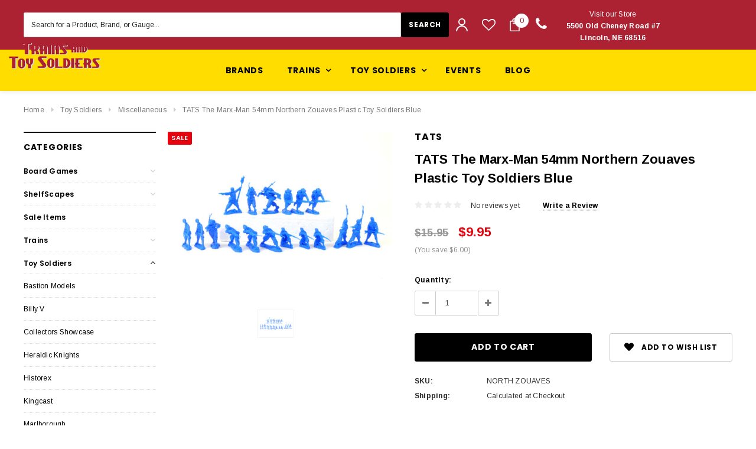

--- FILE ---
content_type: text/html; charset=UTF-8
request_url: https://trainsandtoysoldiers.com/tats-the-marx-man-54mm-northern-zouaves-plastic-toy-soldiers-blue/
body_size: 47416
content:
<!DOCTYPE html>
<html class="no-js" lang="en">
    <head>
        <title>TATS The Marx-Man 54mm Northern Zouaves Plastic Toy Soldiers </title>
        <meta property="product:price:amount" content="9.95" /><meta property="product:price:currency" content="USD" /><meta property="og:price:standard_amount" content="15.95" /><meta property="og:url" content="https://trainsandtoysoldiers.com/tats-the-marx-man-54mm-northern-zouaves-plastic-toy-soldiers-blue/" /><meta property="og:site_name" content="Trains And Toy Soldiers" /><meta name="keywords" content="king &amp; country, toy soldiers, john Jenkins designs, john Jenkins toy soldiers, john Jenkins Aztec, seven year war, wbritain, w britain 31280, wbritain 31280, william britain, william britain 31280, miss dayfield 31280, american civil war miss dayfield, wbritain american civil war, wbrtain toy soldiers, toy soldiers, toy soldier collectibles, britains toy soldiers american civil war, w britain retailers, william britain toy soldiers and collectibles, w. britain toy soldier &amp; model figure company, britains toy soldiers, king and country toy soldiers, king and country, hong kong, 1st legion toy soldiers, garibaldi toy soldiers, american dimestore,"><meta name="description" content="Buy it now TATS The Marx-Man 54mm Northern Zouaves Plastic Toy Soldiers Blue. Learn more about the American Civil War and the Northern Zouaves."><link rel='canonical' href='https://trainsandtoysoldiers.com/tats-the-marx-man-54mm-northern-zouaves-plastic-toy-soldiers-blue/' /><meta name='platform' content='bigcommerce.stencil' /><meta property="og:type" content="product" />
<meta property="og:title" content="TATS The Marx-Man 54mm Northern Zouaves Plastic Toy Soldiers Blue" />
<meta property="og:description" content="Buy it now TATS The Marx-Man 54mm Northern Zouaves Plastic Toy Soldiers Blue. Learn more about the American Civil War and the Northern Zouaves." />
<meta property="og:image" content="https://cdn11.bigcommerce.com/s-g1ecax/products/17365/images/32150/cbf256f0-c39d-508c-9adb-3f2ddb82d24d__73898.1617479249.490.588.jpg?c=2" />
<meta property="og:availability" content="instock" />
<meta property="pinterest:richpins" content="enabled" />
        
         
        <link href="https://cdn11.bigcommerce.com/s-g1ecax/product_images/Trains%20and%20Toy%20Soldiers%20Logo%20copy.png?t=1525928098" rel="shortcut icon">
        <meta name="viewport" content="width=device-width, initial-scale=1, maximum-scale=1">
        <link data-stencil-stylesheet href="https://cdn11.bigcommerce.com/s-g1ecax/stencil/cfefc320-3632-0136-d498-525400dfdca6/e/a5626e10-9e11-013d-b1a5-3edce92cfef2/css/theme-bca3d120-96eb-013d-e8be-4e2bd9cf891d.css" rel="stylesheet">
        <!-- Start Tracking Code for analytics_facebook -->

<script>
!function(f,b,e,v,n,t,s){if(f.fbq)return;n=f.fbq=function(){n.callMethod?n.callMethod.apply(n,arguments):n.queue.push(arguments)};if(!f._fbq)f._fbq=n;n.push=n;n.loaded=!0;n.version='2.0';n.queue=[];t=b.createElement(e);t.async=!0;t.src=v;s=b.getElementsByTagName(e)[0];s.parentNode.insertBefore(t,s)}(window,document,'script','https://connect.facebook.net/en_US/fbevents.js');

fbq('set', 'autoConfig', 'false', '614866712917902');
fbq('dataProcessingOptions', ['LDU'], 0, 0);
fbq('init', '614866712917902', {"external_id":"4c847424-7f02-4c17-8506-e39606b03555"});
fbq('set', 'agent', 'bigcommerce', '614866712917902');

function trackEvents() {
    var pathName = window.location.pathname;

    fbq('track', 'PageView', {}, "");

    // Search events start -- only fire if the shopper lands on the /search.php page
    if (pathName.indexOf('/search.php') === 0 && getUrlParameter('search_query')) {
        fbq('track', 'Search', {
            content_type: 'product_group',
            content_ids: [],
            search_string: getUrlParameter('search_query')
        });
    }
    // Search events end

    // Wishlist events start -- only fire if the shopper attempts to add an item to their wishlist
    if (pathName.indexOf('/wishlist.php') === 0 && getUrlParameter('added_product_id')) {
        fbq('track', 'AddToWishlist', {
            content_type: 'product_group',
            content_ids: []
        });
    }
    // Wishlist events end

    // Lead events start -- only fire if the shopper subscribes to newsletter
    if (pathName.indexOf('/subscribe.php') === 0 && getUrlParameter('result') === 'success') {
        fbq('track', 'Lead', {});
    }
    // Lead events end

    // Registration events start -- only fire if the shopper registers an account
    if (pathName.indexOf('/login.php') === 0 && getUrlParameter('action') === 'account_created') {
        fbq('track', 'CompleteRegistration', {}, "");
    }
    // Registration events end

    

    function getUrlParameter(name) {
        var cleanName = name.replace(/[\[]/, '\[').replace(/[\]]/, '\]');
        var regex = new RegExp('[\?&]' + cleanName + '=([^&#]*)');
        var results = regex.exec(window.location.search);
        return results === null ? '' : decodeURIComponent(results[1].replace(/\+/g, ' '));
    }
}

if (window.addEventListener) {
    window.addEventListener("load", trackEvents, false)
}
</script>
<noscript><img height="1" width="1" style="display:none" alt="null" src="https://www.facebook.com/tr?id=614866712917902&ev=PageView&noscript=1&a=plbigcommerce1.2&eid="/></noscript>

<!-- End Tracking Code for analytics_facebook -->

<!-- Start Tracking Code for analytics_googleanalytics -->

<script>
  (function(i,s,o,g,r,a,m){i['GoogleAnalyticsObject']=r;i[r]=i[r]||function(){
  (i[r].q=i[r].q||[]).push(arguments)},i[r].l=1*new Date();a=s.createElement(o),
  m=s.getElementsByTagName(o)[0];a.async=1;a.src=g;m.parentNode.insertBefore(a,m)
  })(window,document,'script','//www.google-analytics.com/analytics.js','ga');

  ga('create', 'UA-65155602-1', 'trainsandtoysoldiers.com');
  ga('send', 'pageview');

</script>
<!-- Google Code for Checkout completed Conversion Page -->
<script type="text/javascript">
/* <![CDATA[ */
var google_conversion_id = UA-65155602-1;
var google_conversion_language = "en_US";
var google_conversion_format = "3";
var google_conversion_color = "ffffff";
var google_conversion_label = "VYg_CPnahgEQwdfs-QM";
var google_conversion_value = %%ORDER_AMOUNT%%;
var google_remarketing_only = false;
/* ]]> */
</script>
<script type="text/javascript" src="//www.googleadservices.com/pagead/conversion.js">
</script>
<noscript>
<div style="display:inline;">
<img height="1" width="1" style="border-style:none;" alt="" src="//www.googleadservices.com/pagead/conversion/1060842433/?value=%%ORDER_AMOUNT%%&label=VYg_CPnahgEQwdfs-QM&guid=ON&script=0"/>
</div>
</noscript>

<script>
    (function(i,s,o,g,r,a,m){i['GoogleAnalyticsObject']=r;i[r]=i[r]||function(){
    (i[r].q=i[r].q||[]).push(arguments)},i[r].l=1*new Date();a=s.createElement(o),
    m=s.getElementsByTagName(o)[0];a.async=1;a.src=g;m.parentNode.insertBefore(a,m)
    })(window,document,'script','//www.google-analytics.com/analytics.js','ga');

    ga('create', 'UA-65155602-1', 'trainsandtoysoldiers.com');
    ga('send', 'pageview');
    ga('require', 'ecommerce', 'ecommerce.js');

    function trackEcommerce() {
    this._addTrans = addTrans;
    this._addItem = addItems;
    this._trackTrans = trackTrans;
    }
    function addTrans(orderID,store,total,tax,shipping,city,state,country) {
    ga('ecommerce:addTransaction', {
        'id': orderID,
        'affiliation': store,
        'revenue': total,
        'tax': tax,
        'shipping': shipping,
        'city': city,
        'state': state,
        'country': country
    });
    }
    function addItems(orderID,sku,product,variation,price,qty) {
    ga('ecommerce:addItem', {
        'id': orderID,
        'sku': sku,
        'name': product,
        'category': variation,
        'price': price,
        'quantity': qty
    });
    }
    function trackTrans() {
        ga('ecommerce:send');
    }
    var pageTracker = new trackEcommerce();
</script>





<meta name="google-site-verification" content="MHiZDMI4MuO_s8UeAtpikEMNKHYtab-5HN-GGzIz2WQ" />


<meta name="p:domain_verify" content="3773dd9c6494ce0a41a6e039959ff26a"/>

<meta name="google-site-verification" content="n1fMfnSZ32ZZTIA3JH0s2c_l-kZuqERW71YHeRIN8uM" />



<!-- End Tracking Code for analytics_googleanalytics -->


<script type="text/javascript" src="https://checkout-sdk.bigcommerce.com/v1/loader.js" defer ></script>
<script src="https://www.google.com/recaptcha/api.js" async defer></script>
<script type="text/javascript">
var BCData = {"product_attributes":{"sku":"NORTH ZOUAVES","upc":null,"mpn":null,"gtin":null,"weight":null,"base":true,"image":null,"price":{"without_tax":{"formatted":"$9.95","value":9.95,"currency":"USD"},"tax_label":"Tax","sale_price_without_tax":{"formatted":"$9.95","value":9.95,"currency":"USD"},"non_sale_price_without_tax":{"formatted":"$15.95","value":15.95,"currency":"USD"},"rrp_without_tax":{"formatted":"$15.95","value":15.95,"currency":"USD"},"saved":{"formatted":"$6.00","value":6,"currency":"USD"}},"stock":null,"instock":true,"stock_message":null,"purchasable":true,"purchasing_message":null,"call_for_price_message":null}};
</script>
<script>var _d_site = _d_site || 'C8F0DD33F5BEC9406F770468';</script>
<script nonce="">
(function () {
    var xmlHttp = new XMLHttpRequest();

    xmlHttp.open('POST', 'https://bes.gcp.data.bigcommerce.com/nobot');
    xmlHttp.setRequestHeader('Content-Type', 'application/json');
    xmlHttp.send('{"store_id":"885934","timezone_offset":"-6.0","timestamp":"2026-01-22T15:52:18.86615400Z","visit_id":"a902391d-b1ef-451d-aaf6-52cacbf0f987","channel_id":1}');
})();
</script>

        

        
        
        
        
        <!-- snippet location htmlhead -->
    </head>
    <body class="page-type-product">
        <div id="st-container" class="st-container">
            <!-- content push wrapper -->
            <div class="st-pusher">
                <nav class="st-menu st-effect st-effect-1" id="mobile-categories">
                    <ul></ul>
                </nav>
                <nav class="st-menu st-effect st-effect-2" id="mobile-customer">
                    <ul>
                        <li class="login-register">
                                <div class="not-logged">
                                    <a href="/login.php">Login</a><a href="/login.php?action=create_account">Register</a>
                                </div>
                        </li>


                        <li>
                            <a href="/giftcertificates.php">Gift Certificates</a>
                        </li>

                        <li><a href="/account.php">My Account</a></li>


                        <li class="mobile-call-us">Order Online <a href="tel:800-786-1888"><span>800-786-1888</span></a>
</li>
                    </ul>
                </nav>
                <!-- snippet location header -->
                <div class="icons-svg-sprite"><svg xmlns="http://www.w3.org/2000/svg">
   <defs>
      <path id="stumbleupon-path-1" d="M0,0.0749333333 L31.9250667,0.0749333333 L31.9250667,31.984 L0,31.984" /> </defs>
   <symbol viewBox="0 0 24 24" id="icon-add">
      <path d="M19 13h-6v6h-2v-6H5v-2h6V5h2v6h6v2z" />
   </symbol>
   <symbol viewBox="0 0 36 36" id="icon-arrow-down">
      <path d="M16.5 6v18.26l-8.38-8.38-2.12 2.12 12 12 12-12-2.12-2.12-8.38 8.38v-18.26h-3z" /> </symbol>
   <symbol viewBox="0 0 12 8" id="icon-chevron-down">
      <path d="M6 6.174l5.313-4.96.23-.214.457.427-.23.214-5.51 5.146L6.03 7 6 6.972 5.97 7l-.23-.214L.23 1.64 0 1.428.458 1l.23.214L6 6.174z" stroke-linecap="square" fill-rule="evenodd" />
   </symbol>
   <symbol viewBox="0 0 24 24" id="icon-chevron-left">
      <path d="M15.41 7.41L14 6l-6 6 6 6 1.41-1.41L10.83 12z" />
   </symbol>
   <symbol viewBox="0 0 24 24" id="icon-chevron-right">
      <path d="M10 6L8.59 7.41 13.17 12l-4.58 4.59L10 18l6-6z" />
   </symbol>
   <symbol viewBox="0 0 24 24" id="icon-close">
      <path d="M19 6.41L17.59 5 12 10.59 6.41 5 5 6.41 10.59 12 5 17.59 6.41 19 12 13.41 17.59 19 19 17.59 13.41 12z" />
   </symbol>
   <symbol viewBox="0 0 28 28" id="icon-envelope">
      <path d="M0 23.5v-12.406q0.688 0.766 1.578 1.359 5.656 3.844 7.766 5.391 0.891 0.656 1.445 1.023t1.477 0.75 1.719 0.383h0.031q0.797 0 1.719-0.383t1.477-0.75 1.445-1.023q2.656-1.922 7.781-5.391 0.891-0.609 1.563-1.359v12.406q0 1.031-0.734 1.766t-1.766 0.734h-23q-1.031 0-1.766-0.734t-0.734-1.766zM0 6.844q0-1.219 0.648-2.031t1.852-0.812h23q1.016 0 1.758 0.734t0.742 1.766q0 1.234-0.766 2.359t-1.906 1.922q-5.875 4.078-7.313 5.078-0.156 0.109-0.664 0.477t-0.844 0.594-0.812 0.508-0.898 0.422-0.781 0.141h-0.031q-0.359 0-0.781-0.141t-0.898-0.422-0.812-0.508-0.844-0.594-0.664-0.477q-1.422-1-4.094-2.852t-3.203-2.227q-0.969-0.656-1.828-1.805t-0.859-2.133z" /> </symbol>
   <symbol viewBox="0 0 96.124 96.123" id="icon-facebook">
      <path d="M72.089,0.02L59.624,0C45.62,0,36.57,9.285,36.57,23.656v10.907H24.037c-1.083,0-1.96,0.878-1.96,1.961v15.803   c0,1.083,0.878,1.96,1.96,1.96h12.533v39.876c0,1.083,0.877,1.96,1.96,1.96h16.352c1.083,0,1.96-0.878,1.96-1.96V54.287h14.654   c1.083,0,1.96-0.877,1.96-1.96l0.006-15.803c0-0.52-0.207-1.018-0.574-1.386c-0.367-0.368-0.867-0.575-1.387-0.575H56.842v-9.246   c0-4.444,1.059-6.7,6.848-6.7l8.397-0.003c1.082,0,1.959-0.878,1.959-1.96V1.98C74.046,0.899,73.17,0.022,72.089,0.02z" />
   </symbol>
   <symbol viewBox="0 0 32 32" id="icon-facebook2">
      <path d="M2.428 0.41c-0.936 0-1.695 0.753-1.695 1.682v27.112c0 0.929 0.759 1.682 1.695 1.682h14.709v-11.802h-4.002v-4.599h4.002v-3.392c0-3.936 2.423-6.080 5.961-6.080 1.695 0 3.152 0.125 3.576 0.181v4.114l-2.454 0.001c-1.924 0-2.297 0.907-2.297 2.239v2.937h4.59l-0.598 4.599h-3.992v11.802h7.826c0.936 0 1.695-0.753 1.695-1.682v-27.112c0-0.929-0.759-1.682-1.695-1.682h-27.321z" /> </symbol>
   <symbol viewBox="0 0 533.333 533.333" id="icon-google">
      <path d="M291.18,41.358c0,0-104.665,0-139.552,0c-62.562,0-121.443,47.399-121.443,102.303
        c0,56.107,42.647,101.388,106.296,101.388c4.426,0,8.727-0.088,12.938-0.392c-4.13,7.909-7.084,16.817-7.084,26.064
        c0,15.592,8.387,28.233,18.994,38.554c-8.014,0-15.751,0.232-24.194,0.232C59.645,309.508,0,358.863,0,410.041
        c0,50.406,65.386,81.934,142.882,81.934c88.346,0,137.139-50.127,137.139-100.535c0-40.417-11.925-64.621-48.795-90.695
        c-12.612-8.928-36.735-30.644-36.735-43.408c0-14.958,4.269-22.327,26.786-39.919c23.079-18.034,39.413-43.386,39.413-72.873
        c0-35.107-15.635-69.322-44.985-80.611h44.247L291.18,41.358z M242.438,382.742c1.107,4.673,1.71,9.483,1.71,14.39
        c0,40.729-26.246,72.559-101.549,72.559c-53.563,0-92.248-33.908-92.248-74.637c0-39.918,47.982-73.147,101.544-72.568
        c12.5,0.132,24.15,2.144,34.724,5.567C215.694,348.275,236.554,359.699,242.438,382.742z M156.676,230.825
        c-35.958-1.075-70.124-40.222-76.33-87.427c-6.207-47.222,17.901-83.355,53.848-82.287c35.942,1.081,70.124,38.966,76.332,86.176
        C216.728,194.506,192.616,231.901,156.676,230.825z M433.333,141.358v-100H400v100H300v33.333h100v100h33.334v-100h100v-33.333
        H433.333z" />
   </symbol>
   <symbol viewBox="0 0 32 32" id="icon-instagram">
      <path d="M25.522709,13.5369502 C25.7256898,14.3248434 25.8455558,15.1480745 25.8455558,15.9992932 C25.8455558,21.4379334 21.4376507,25.8455558 15.9998586,25.8455558 C10.5623493,25.8455558 6.15416148,21.4379334 6.15416148,15.9992932 C6.15416148,15.1480745 6.27459295,14.3248434 6.4775737,13.5369502 L3.6915357,13.5369502 L3.6915357,27.0764447 C3.6915357,27.7552145 4.24280653,28.3062027 4.92355534,28.3062027 L27.0764447,28.3062027 C27.7571935,28.3062027 28.3084643,27.7552145 28.3084643,27.0764447 L28.3084643,13.5369502 L25.522709,13.5369502 Z M27.0764447,3.6915357 L23.384909,3.6915357 C22.7050083,3.6915357 22.1543028,4.24280653 22.1543028,4.92214183 L22.1543028,8.61509104 C22.1543028,9.29442633 22.7050083,9.84569717 23.384909,9.84569717 L27.0764447,9.84569717 C27.7571935,9.84569717 28.3084643,9.29442633 28.3084643,8.61509104 L28.3084643,4.92214183 C28.3084643,4.24280653 27.7571935,3.6915357 27.0764447,3.6915357 Z M9.84597988,15.9992932 C9.84597988,19.3976659 12.6009206,22.1537374 15.9998586,22.1537374 C19.3987967,22.1537374 22.1543028,19.3976659 22.1543028,15.9992932 C22.1543028,12.6003551 19.3987967,9.84569717 15.9998586,9.84569717 C12.6009206,9.84569717 9.84597988,12.6003551 9.84597988,15.9992932 Z M3.6915357,31.9997173 C1.65296441,31.9997173 0,30.3461875 0,28.3062027 L0,3.6915357 C0,1.6526817 1.65296441,0 3.6915357,0 L28.3084643,0 C30.3473183,0 32,1.6526817 32,3.6915357 L32,28.3062027 C32,30.3461875 30.3473183,31.9997173 28.3084643,31.9997173 L3.6915357,31.9997173 Z" id="instagram-Imported-Layers" sketch:type="MSShapeGroup" /> </symbol>
   <symbol viewBox="0 0 24 24" id="icon-keyboard-arrow-down">
      <path d="M7.41 7.84L12 12.42l4.59-4.58L18 9.25l-6 6-6-6z" />
   </symbol>
   <symbol viewBox="0 0 24 24" id="icon-keyboard-arrow-up">
      <path d="M7.41 15.41L12 10.83l4.59 4.58L18 14l-6-6-6 6z" />
   </symbol>
   <symbol viewBox="0 0 32 32" id="icon-linkedin">
      <path d="M27.2684444,27.2675556 L22.5226667,27.2675556 L22.5226667,19.8408889 C22.5226667,18.0702222 22.4924444,15.792 20.0568889,15.792 C17.5866667,15.792 17.2097778,17.7217778 17.2097778,19.7146667 L17.2097778,27.2675556 L12.4693333,27.2675556 L12.4693333,11.9964444 L17.0186667,11.9964444 L17.0186667,14.0844444 L17.0844444,14.0844444 C17.7173333,12.8835556 19.2657778,11.6177778 21.5742222,11.6177778 C26.3804444,11.6177778 27.2684444,14.7795556 27.2684444,18.8924444 L27.2684444,27.2675556 L27.2684444,27.2675556 Z M7.11822222,9.91022222 C5.59377778,9.91022222 4.36444444,8.67733333 4.36444444,7.15733333 C4.36444444,5.63822222 5.59377778,4.40533333 7.11822222,4.40533333 C8.63644444,4.40533333 9.86844444,5.63822222 9.86844444,7.15733333 C9.86844444,8.67733333 8.63644444,9.91022222 7.11822222,9.91022222 L7.11822222,9.91022222 Z M4.74133333,11.9964444 L9.49244444,11.9964444 L9.49244444,27.2675556 L4.74133333,27.2675556 L4.74133333,11.9964444 Z M29.632,0 L2.36,0 C1.05777778,0 0,1.03288889 0,2.30755556 L0,29.6906667 C0,30.9653333 1.05777778,32 2.36,32 L29.632,32 C30.9368889,32 31.9991111,30.9653333 31.9991111,29.6906667 L31.9991111,2.30755556 C31.9991111,1.03288889 30.9368889,0 29.632,0 L29.632,0 Z" id="linkedin-Fill-4" /> </symbol>
   <symbol viewBox="0 0 70 32" id="icon-logo-american-express">
      <path d="M69.102 17.219l0.399 9.094c-0.688 0.313-3.285 1.688-4.26 1.688h-4.788v-0.656c-0.546 0.438-1.549 0.656-2.467 0.656h-15.053v-2.466c0-0.344-0.057-0.344-0.345-0.344h-0.257v2.81h-4.961v-2.924c-0.832 0.402-1.749 0.402-2.581 0.402h-0.544v2.523h-6.050l-1.434-1.656-1.577 1.656h-9.72v-10.781h9.892l1.405 1.663 1.548-1.663h6.652c0.775 0 2.037 0.115 2.581 0.66v-0.66h5.936c0.602 0 1.749 0.115 2.523 0.66v-0.66h8.946v0.66c0.516-0.43 1.433-0.66 2.265-0.66h4.988v0.66c0.546-0.372 1.32-0.66 2.323-0.66h4.578zM34.905 23.871c1.577 0 3.183-0.43 3.183-2.581 0-2.093-1.635-2.523-3.069-2.523h-5.878l-2.38 2.523-2.236-2.523h-7.427v7.67h7.312l2.351-2.509 2.266 2.509h3.556v-2.566h2.322zM46.001 23.556c-0.172-0.23-0.487-0.516-0.946-0.66 0.516-0.172 1.318-0.832 1.318-2.036 0-0.889-0.315-1.377-0.917-1.721-0.602-0.315-1.319-0.372-2.266-0.372h-4.215v7.67h1.864v-2.796h1.978c0.66 0 1.032 0.058 1.319 0.344 0.316 0.373 0.316 1.032 0.316 1.548v0.903h1.836v-1.477c0-0.688-0.058-1.032-0.288-1.405zM53.571 20.373v-1.605h-6.136v7.67h6.136v-1.563h-4.33v-1.549h4.244v-1.548h-4.244v-1.405h4.33zM58.245 26.438c1.864 0 2.926-0.759 2.926-2.393 0-0.774-0.23-1.262-0.545-1.664-0.459-0.372-1.119-0.602-2.151-0.602h-1.004c-0.258 0-0.487-0.057-0.717-0.115-0.201-0.086-0.373-0.258-0.373-0.545 0-0.258 0.058-0.43 0.287-0.602 0.143-0.115 0.373-0.115 0.717-0.115h3.383v-1.634h-3.671c-1.978 0-2.638 1.204-2.638 2.294 0 2.438 2.151 2.322 3.842 2.38 0.344 0 0.544 0.058 0.66 0.173 0.115 0.086 0.23 0.315 0.23 0.544 0 0.201-0.115 0.373-0.23 0.488-0.173 0.115-0.373 0.172-0.717 0.172h-3.555v1.62h3.555zM65.442 26.439c1.864 0 2.924-0.76 2.924-2.394 0-0.774-0.229-1.262-0.544-1.664-0.459-0.372-1.119-0.602-2.151-0.602h-1.003c-0.258 0-0.488-0.057-0.718-0.115-0.201-0.086-0.373-0.258-0.373-0.545 0-0.258 0.115-0.43 0.287-0.602 0.144-0.115 0.373-0.115 0.717-0.115h3.383v-1.634h-3.671c-1.921 0-2.638 1.204-2.638 2.294 0 2.438 2.151 2.322 3.842 2.38 0.344 0 0.544 0.058 0.66 0.174 0.115 0.086 0.229 0.315 0.229 0.544 0 0.201-0.114 0.373-0.229 0.488s-0.373 0.172-0.717 0.172h-3.556v1.62h3.556zM43.966 20.518c0.23 0.115 0.373 0.344 0.373 0.659 0 0.344-0.143 0.602-0.373 0.774-0.287 0.115-0.545 0.115-0.889 0.115l-2.237 0.058v-1.749h2.237c0.344 0 0.659 0 0.889 0.143zM36.108 8.646c-0.287 0.172-0.544 0.172-0.918 0.172h-2.265v-1.692h2.265c0.316 0 0.688 0 0.918 0.114 0.23 0.144 0.344 0.374 0.344 0.718 0 0.315-0.114 0.602-0.344 0.689zM50.789 6.839l1.262 3.039h-2.523zM30.775 25.792l-2.838-3.183 2.838-3.011v6.193zM35.019 20.373c0.66 0 1.090 0.258 1.090 0.918s-0.43 1.032-1.090 1.032h-2.437v-1.95h2.437zM5.773 9.878l1.291-3.039 1.262 3.039h-2.552zM18.905 20.372l4.616 0 2.036 2.237-2.093 2.265h-4.559v-1.549h4.071v-1.548h-4.071v-1.405zM19.077 13.376l-0.545 1.377h-3.24l-0.546-1.319v1.319h-6.222l-0.66-1.749h-1.577l-0.717 1.749h-5.572l2.389-5.649 2.237-5.104h4.789l0.659 1.262v-1.262h5.591l1.262 2.724 1.233-2.724h17.835c0.832 0 1.548 0.143 2.093 0.602v-0.602h4.903v0.602c0.803-0.459 1.864-0.602 3.068-0.602h7.082l0.66 1.262v-1.262h5.218l0.775 1.262v-1.262h5.103v10.753h-5.161l-1.003-1.635v1.635h-6.423l-0.717-1.749h-1.577l-0.717 1.749h-3.355c-1.318 0-2.294-0.316-2.954-0.659v0.659h-7.971v-2.466c0-0.344-0.057-0.402-0.286-0.402h-0.258v2.867h-15.398v-1.377zM43.363 6.409c-0.832 0.831-0.975 1.864-1.004 3.011 0 1.377 0.344 2.266 0.947 2.925 0.659 0.66 1.806 0.86 2.695 0.86h2.151l0.716-1.692h3.843l0.717 1.692h3.727v-5.763l3.47 5.763h2.638v-7.684h-1.892v5.333l-3.24-5.333h-2.839v7.254l-3.096-7.254h-2.724l-2.638 6.050h-0.832c-0.487 0-1.003-0.115-1.262-0.373-0.344-0.402-0.488-1.004-0.488-1.836 0-0.803 0.144-1.405 0.488-1.748 0.373-0.316 0.774-0.431 1.434-0.431h1.749v-1.663h-1.749c-1.262 0-2.265 0.286-2.81 0.889zM39.579 5.52v7.684h1.863v-7.684h-1.863zM31.12 5.52l-0 7.685h1.806v-2.781h1.979c0.66 0 1.090 0.057 1.376 0.315 0.316 0.401 0.258 1.061 0.258 1.491v0.975h1.892v-1.519c0-0.66-0.057-1.004-0.344-1.377-0.172-0.229-0.487-0.488-0.889-0.659 0.516-0.23 1.319-0.832 1.319-2.036 0-0.889-0.373-1.377-0.976-1.75-0.602-0.344-1.262-0.344-2.208-0.344h-4.215zM23.636 5.521v7.685h6.165v-1.577h-4.301v-1.549h4.244v-1.577h-4.244v-1.377h4.301v-1.606h-6.165zM16.124 13.205h1.577l2.695-6.021v6.021h1.864v-7.684h-3.011l-2.265 5.219-2.409-5.219h-2.953v7.254l-3.154-7.254h-2.724l-3.297 7.684h1.978l0.688-1.692h3.871l0.688 1.692h3.756v-6.021z" /> </symbol>
   <symbol viewBox="0 0 95 32" id="icon-logo-discover-old">
      <path d="M50.431 8.059c4.546 0 8.092 3.49 8.092 7.936 0 4.471-3.571 7.961-8.093 7.961-4.638 0-8.115-3.444-8.115-8.051 0-4.334 3.635-7.845 8.115-7.845zM4.362 8.345c4.811 0 8.168 3.133 8.168 7.64 0 2.247-1.028 4.422-2.761 5.864-1.461 1.214-3.126 1.761-5.429 1.761h-4.339v-15.265h4.362zM7.832 19.81c1.027-0.912 1.639-2.379 1.639-3.847 0-1.464-0.612-2.882-1.639-3.798-0.984-0.892-2.146-1.235-4.065-1.235h-0.797v10.096h0.797c1.919 0 3.127-0.367 4.065-1.216zM13.9 23.611v-15.265h2.965v15.265h-2.965zM24.123 14.201c3.378 1.238 4.379 2.338 4.379 4.764 0 2.952-2.166 5.015-5.247 5.015-2.261 0-3.904-0.896-5.271-2.907l1.914-1.856c0.685 1.328 1.825 2.036 3.24 2.036 1.325 0 2.308-0.915 2.308-2.152 0-0.641-0.298-1.189-0.891-1.578-0.297-0.187-0.889-0.46-2.054-0.87-2.784-1.010-3.742-2.085-3.742-4.192 0-2.493 2.055-4.371 4.745-4.371 1.667 0 3.196 0.571 4.473 1.696l-1.549 2.033c-0.778-0.867-1.508-1.233-2.398-1.233-1.28 0-2.213 0.732-2.213 1.694 0 0.821 0.525 1.258 2.307 1.921zM29.438 15.986c0-4.436 3.605-7.985 8.101-7.985 1.278 0 2.352 0.273 3.653 0.935v3.504c-1.233-1.213-2.308-1.717-3.72-1.717-2.787 0-4.976 2.313-4.976 5.241 0 3.092 2.123 5.267 5.112 5.267 1.347 0 2.397-0.48 3.585-1.671v3.504c-1.347 0.638-2.443 0.892-3.72 0.892-4.519 0-8.034-3.478-8.034-7.97zM65.239 18.601l4.11-10.254h3.216l-6.573 15.655h-1.596l-6.46-15.655h3.24zM73.914 23.612v-15.265h8.418v2.585h-5.453v3.388h5.244v2.585h-5.244v4.123h5.453v2.584h-8.418zM94.081 12.852c0 2.336-1.23 3.87-3.469 4.329l4.794 6.43h-3.651l-4.105-6.135h-0.388v6.135h-2.969v-15.265h4.404c3.425 0 5.384 1.645 5.384 4.506zM88.125 15.372c1.9 0 2.903-0.827 2.903-2.359 0-1.486-1.004-2.266-2.856-2.266h-0.911v4.626h0.863z" /> </symbol>
   <symbol viewBox="0 0 54 32" id="icon-logo-mastercard">
      <path d="M48.366 15.193c0.6 0 0.9 0.437 0.9 1.282 0 1.281-0.546 2.209-1.337 2.209-0.6 0-0.9-0.436-0.9-1.31 0-1.281 0.573-2.182 1.337-2.182zM38.276 18.275c0-0.655 0.491-1.009 1.472-1.009 0.109 0 0.191 0.027 0.382 0.027-0.027 0.982-0.545 1.636-1.227 1.636-0.382 0-0.628-0.245-0.628-0.655zM26.278 15.848c0 0.082-0 0.192-0 0.327h-1.909c0.164-0.763 0.545-1.173 1.091-1.173 0.518 0 0.818 0.3 0.818 0.845zM38.060 0.002c8.838 0 16.003 7.165 16.003 16.002s-7.165 15.999-16.003 15.999c-3.834 0-7.324-1.344-10.080-3.594 2.102-2.031 3.707-4.567 4.568-7.44h-1.33c-0.833 2.553-2.297 4.807-4.199 6.627-1.892-1.816-3.342-4.078-4.172-6.62h-1.33c0.858 2.856 2.435 5.401 4.521 7.432-2.749 2.219-6.223 3.594-10.036 3.594-8.837 0-16.002-7.163-16.002-15.999s7.164-16.001 16.002-16.001c3.814 0 7.287 1.377 10.036 3.603-2.087 2.023-3.664 4.568-4.521 7.424h1.33c0.83-2.542 2.28-4.804 4.172-6.607 1.903 1.808 3.367 4.060 4.199 6.614h1.33c-0.861-2.872-2.466-5.413-4.568-7.443 2.757-2.249 6.246-3.592 10.080-3.592zM7.217 20.213h1.691l1.336-8.044h-2.672l-1.637 4.99-0.082-4.99h-2.454l-1.336 8.044h1.582l1.037-6.135 0.136 6.135h1.173l2.209-6.189zM14.47 19.477l0.054-0.408 0.382-2.318c0.109-0.736 0.136-0.982 0.136-1.309 0-1.254-0.791-1.909-2.263-1.909-0.627 0-1.2 0.082-2.045 0.327l-0.246 1.473 0.163-0.028 0.246-0.081c0.382-0.109 0.928-0.164 1.418-0.164 0.79 0 1.091 0.164 1.091 0.6 0 0.109 0 0.191-0.055 0.409-0.273-0.027-0.518-0.054-0.709-0.054-1.909 0-2.999 0.927-2.999 2.536 0 1.064 0.627 1.773 1.554 1.773 0.791 0 1.364-0.246 1.8-0.791l-0.027 0.682h1.418l0.027-0.164 0.027-0.246zM17.988 16.314c-0.736-0.327-0.819-0.409-0.819-0.709 0-0.355 0.3-0.519 0.845-0.519 0.328 0 0.791 0.028 1.227 0.082l0.246-1.5c-0.436-0.082-1.118-0.137-1.5-0.137-1.909 0-2.59 1.009-2.563 2.208 0 0.818 0.382 1.391 1.282 1.828 0.709 0.327 0.818 0.436 0.818 0.709 0 0.409-0.3 0.6-0.982 0.6-0.518 0-0.982-0.082-1.527-0.245l-0.246 1.5 0.082 0.027 0.3 0.054c0.109 0.027 0.246 0.055 0.464 0.055 0.382 0.054 0.709 0.054 0.928 0.054 1.8 0 2.645-0.682 2.645-2.181 0-0.9-0.354-1.418-1.2-1.828zM21.75 18.741c-0.409 0-0.573-0.136-0.573-0.464 0-0.082 0-0.164 0.027-0.273l0.463-2.726h0.873l0.218-1.609h-0.873l0.191-0.982h-1.691l-0.737 4.472-0.082 0.518-0.109 0.654c-0.027 0.191-0.055 0.409-0.055 0.573 0 0.954 0.491 1.445 1.364 1.445 0.382 0 0.764-0.055 1.227-0.218l0.218-1.445c-0.109 0.054-0.273 0.054-0.464 0.054zM25.732 18.851c-0.982 0-1.5-0.381-1.5-1.145 0-0.055 0-0.109 0.027-0.191h3.382c0.163-0.682 0.218-1.145 0.218-1.636 0-1.446-0.9-2.373-2.318-2.373-1.718 0-2.973 1.663-2.973 3.899 0 1.936 0.982 2.945 2.89 2.945 0.628 0 1.173-0.082 1.773-0.273l0.273-1.636c-0.6 0.3-1.145 0.409-1.773 0.409zM31.158 15.524h0.109c0.164-0.79 0.382-1.363 0.655-1.881l-0.055-0.027h-0.164c-0.573 0-0.9 0.273-1.418 1.064l0.164-1.009h-1.554l-1.064 6.544h1.718c0.627-4.008 0.791-4.69 1.609-4.69zM36.122 20.133l0.3-1.827c-0.545 0.273-1.036 0.409-1.445 0.409-1.009 0-1.609-0.737-1.609-1.963 0-1.773 0.9-3.027 2.182-3.027 0.491 0 0.928 0.136 1.528 0.436l0.3-1.745c-0.163-0.054-0.218-0.082-0.436-0.163l-0.682-0.164c-0.218-0.054-0.491-0.082-0.791-0.082-2.263 0-3.845 2.018-3.845 4.88 0 2.155 1.146 3.491 3 3.491 0.463 0 0.872-0.082 1.5-0.246zM41.521 19.069l0.355-2.318c0.136-0.736 0.136-0.982 0.136-1.309 0-1.254-0.763-1.909-2.236-1.909-0.627 0-1.2 0.082-2.045 0.327l-0.246 1.473 0.164-0.028 0.218-0.081c0.382-0.109 0.955-0.164 1.446-0.164 0.791 0 1.091 0.164 1.091 0.6 0 0.109-0.027 0.191-0.082 0.409-0.246-0.027-0.491-0.054-0.682-0.054-1.909 0-3 0.927-3 2.536 0 1.064 0.627 1.773 1.555 1.773 0.791 0 1.363-0.246 1.8-0.791l-0.028 0.682h1.418v-0.164l0.027-0.246 0.054-0.327zM43.648 20.214c0.627-4.008 0.791-4.69 1.608-4.69h0.109c0.164-0.79 0.382-1.363 0.655-1.881l-0.055-0.027h-0.164c-0.572 0-0.9 0.273-1.418 1.064l0.164-1.009h-1.554l-1.037 6.544h1.691zM48.829 20.214l1.608 0 1.309-8.044h-1.691l-0.382 2.291c-0.464-0.6-0.955-0.9-1.637-0.9-1.5 0-2.782 1.854-2.782 4.035 0 1.636 0.818 2.7 2.073 2.7 0.627 0 1.118-0.218 1.582-0.709zM11.306 18.279c0-0.655 0.492-1.009 1.447-1.009 0.136 0 0.218 0.027 0.382 0.027-0.027 0.982-0.518 1.636-1.228 1.636-0.382 0-0.6-0.245-0.6-0.655z" /> </symbol>
   <symbol viewBox="0 0 57 32" id="icon-logo-paypal">
      <path d="M47.11 10.477c2.211-0.037 4.633 0.618 4.072 3.276l-1.369 6.263h-3.159l0.211-0.947c-1.72 1.712-6.038 1.821-5.335-2.111 0.491-2.294 2.878-3.023 6.423-3.023 0.246-1.020-0.457-1.274-1.65-1.238s-2.633 0.437-3.089 0.655l0.281-2.293c0.913-0.182 2.106-0.583 3.615-0.583zM47.32 16.885c0.069-0.291 0.106-0.547 0.176-0.838h-0.773c-0.596 0-1.579 0.146-1.931 0.765-0.456 0.728 0.177 1.348 0.878 1.311 0.807-0.037 1.474-0.401 1.65-1.238zM53.883 8h3.242l-2.646 12.016h-3.209zM39.142 8.037c1.689 0 3.729 1.274 3.131 4.077-0.528 2.476-2.498 3.933-4.89 3.933h-2.428l-0.879 3.969h-3.412l2.603-11.979h5.874zM39.037 12.114c0.211-0.911-0.317-1.638-1.197-1.638h-1.689l-0.704 3.277h1.583c0.88 0 1.795-0.728 2.006-1.638zM16.346 10.476c2.184-0.037 4.611 0.618 4.056 3.276l-1.352 6.262h-3.155l0.208-0.947c-1.664 1.712-5.929 1.821-5.235-2.111 0.486-2.294 2.844-3.023 6.345-3.023 0.208-1.020-0.485-1.274-1.664-1.238s-2.601 0.437-3.017 0.655l0.277-2.293c0.867-0.182 2.046-0.583 3.537-0.583zM16.589 16.885c0.035-0.291 0.104-0.547 0.173-0.838h-0.797c-0.555 0-1.525 0.146-1.872 0.765-0.451 0.728 0.138 1.348 0.832 1.311 0.797-0.037 1.491-0.401 1.664-1.238zM28.528 10.648l3.255-0-7.496 13.351h-3.528l2.306-3.925-1.289-9.426h3.156l0.508 5.579zM8.499 8.036c1.728 0 3.738 1.274 3.139 4.077-0.529 2.476-2.504 3.933-4.867 3.933h-2.468l-0.847 3.969h-3.456l2.609-11.979h5.89zM8.393 12.114c0.247-0.911-0.317-1.638-1.164-1.638h-1.693l-0.741 3.277h1.623c0.882 0 1.763-0.728 1.975-1.638z" /> </symbol>
   <symbol viewBox="0 0 49 32" id="icon-logo-visa">
      <path d="M14.059 10.283l4.24-0-6.302 15.472-4.236 0.003-3.259-12.329c2.318 0.952 4.379 3.022 5.219 5.275l0.42 2.148zM17.416 25.771l2.503-15.501h4.001l-2.503 15.501h-4.002zM31.992 16.494c2.31 1.106 3.375 2.444 3.362 4.211-0.032 3.217-2.765 5.295-6.97 5.295-1.796-0.020-3.526-0.394-4.459-0.826l0.56-3.469 0.515 0.246c1.316 0.579 2.167 0.814 3.769 0.814 1.151 0 2.385-0.476 2.396-1.514 0.007-0.679-0.517-1.165-2.077-1.924-1.518-0.74-3.53-1.983-3.505-4.211 0.024-3.012 2.809-5.116 6.765-5.116 1.55 0 2.795 0.339 3.586 0.651l-0.542 3.36-0.359-0.178c-0.74-0.314-1.687-0.617-2.995-0.595-1.568 0-2.293 0.689-2.293 1.333-0.010 0.728 0.848 1.204 2.246 1.923zM46.199 10.285l3.239 15.49h-3.714s-0.368-1.782-0.488-2.322c-0.583 0-4.667-0.008-5.125-0.008-0.156 0.42-0.841 2.331-0.841 2.331h-4.205l5.944-14.205c0.419-1.011 1.138-1.285 2.097-1.285h3.093zM41.263 20.274c0.781 0 2.698 0 3.322 0-0.159-0.775-0.927-4.474-0.927-4.474l-0.27-1.337c-0.202 0.581-0.554 1.52-0.531 1.479 0 0-1.262 3.441-1.594 4.332zM9.723 18.702c-1.648-4.573-5.284-6.991-9.723-8.109l0.053-0.322h6.453c0.87 0.034 1.573 0.326 1.815 1.308z" /> </symbol>
   <symbol viewBox="0 0 34 32" id="icon-pinterest">
      <path d="M1.356 15.647c0 6.24 3.781 11.6 9.192 13.957-0.043-1.064-0.008-2.341 0.267-3.499 0.295-1.237 1.976-8.303 1.976-8.303s-0.491-0.973-0.491-2.411c0-2.258 1.319-3.945 2.962-3.945 1.397 0 2.071 1.041 2.071 2.288 0 1.393-0.895 3.477-1.356 5.408-0.385 1.616 0.817 2.935 2.424 2.935 2.909 0 4.869-3.708 4.869-8.101 0-3.34-2.267-5.839-6.39-5.839-4.658 0-7.56 3.447-7.56 7.297 0 1.328 0.394 2.264 1.012 2.989 0.284 0.333 0.324 0.467 0.221 0.849-0.074 0.28-0.243 0.955-0.313 1.223-0.102 0.386-0.417 0.524-0.769 0.381-2.145-0.869-3.145-3.201-3.145-5.822 0-4.329 3.679-9.519 10.975-9.519 5.863 0 9.721 4.21 9.721 8.729 0 5.978-3.349 10.443-8.285 10.443-1.658 0-3.217-0.889-3.751-1.899 0 0-0.892 3.511-1.080 4.189-0.325 1.175-0.963 2.349-1.546 3.264 1.381 0.405 2.84 0.625 4.352 0.625 8.48 0 15.355-6.822 15.355-15.238s-6.876-15.238-15.355-15.238c-8.48 0-15.356 6.822-15.356 15.238z" /> </symbol>
   <symbol viewBox="0 0 26 28" id="icon-print">
      <path d="M0 21.5v-6.5q0-1.234 0.883-2.117t2.117-0.883h1v-8.5q0-0.625 0.438-1.062t1.062-0.438h10.5q0.625 0 1.375 0.313t1.188 0.75l2.375 2.375q0.438 0.438 0.75 1.188t0.313 1.375v4h1q1.234 0 2.117 0.883t0.883 2.117v6.5q0 0.203-0.148 0.352t-0.352 0.148h-3.5v2.5q0 0.625-0.438 1.062t-1.062 0.438h-15q-0.625 0-1.062-0.438t-0.438-1.062v-2.5h-3.5q-0.203 0-0.352-0.148t-0.148-0.352zM6 24h14v-4h-14v4zM6 14h14v-6h-2.5q-0.625 0-1.062-0.438t-0.438-1.062v-2.5h-10v10zM22 15q0 0.406 0.297 0.703t0.703 0.297 0.703-0.297 0.297-0.703-0.297-0.703-0.703-0.297-0.703 0.297-0.297 0.703z" /> </symbol>
   <symbol viewBox="0 0 24 24" id="icon-remove">
      <path d="M19 13H5v-2h14v2z" />
   </symbol>
   <symbol viewBox="0 0 32 32" id="icon-rss">
      <path d="M-0.465347858,2.01048219 C-0.465347858,2.01048219 28.7009958,0.574406533 31,31.3201126 L25.1092027,31.3201126 C25.1092027,31.3201126 26.2597741,8.90749482 -0.465347858,6.89506416 L-0.465347858,2.01048219 L-0.465347858,2.01048219 Z M-0.465347858,12.2127144 C-0.465347858,12.2127144 16.6328276,11.6363594 19.9369779,31.3201126 L14.0472499,31.3201126 C14.0472499,31.3201126 13.3297467,19.6839434 -0.465347858,17.0940884 L-0.465347858,12.2127144 L-0.465347858,12.2127144 Z M2.73614917,25.0304648 C4.79776783,25.0304648 6.47229834,26.7007181 6.47229834,28.766614 C6.47229834,30.8282326 4.79776783,32.5016938 2.73614917,32.5016938 C0.6723919,32.5016938 -1,30.8293019 -1,28.766614 C-1,26.7017874 0.6723919,25.0304648 2.73614917,25.0304648 Z" id="rss-Shape" /> </symbol>
   <symbol viewBox="0 0 19.481 19.481" id="icon-star">
      <path d="m10.201,.758l2.478,5.865 6.344,.545c0.44,0.038 0.619,0.587 0.285,0.876l-4.812,4.169 1.442,6.202c0.1,0.431-0.367,0.77-0.745,0.541l-5.452-3.288-5.452,3.288c-0.379,0.228-0.845-0.111-0.745-0.541l1.442-6.202-4.813-4.17c-0.334-0.289-0.156-0.838 0.285-0.876l6.344-.545 2.478-5.864c0.172-0.408 0.749-0.408 0.921,0z" /> </symbol>
   <symbol viewBox="0 0 32 32" id="icon-stumbleupon">
      <mask id="stumbleupon-mask-2" sketch:name="Clip 2">
         <use xlink:href="#stumbleupon-path-1" /> </mask>
      <path d="M31.9250667,16.0373333 C31.9250667,24.8533333 24.7784,32 15.9624,32 C7.14666667,32 0,24.8533333 0,16.0373333 C0,7.2216 7.14666667,0.0749333333 15.9624,0.0749333333 C24.7784,0.0749333333 31.9250667,7.2216 31.9250667,16.0373333 Z M21.9205547,16.3600826 L21.9205547,18.9857015 C21.9205547,19.5214765 21.494073,19.9558236 20.968,19.9558236 C20.441927,19.9558236 20.0154453,19.5214765 20.0154453,18.9857015 L20.0154453,16.4101275 L18.1823358,16.9675798 L16.9525547,16.3839008 L16.9525547,18.9383327 C16.9717372,21.1844666 18.7659562,23 20.976146,23 C23.1984234,23 25,21.1651979 25,18.9019364 L25,16.3600826 L21.9205547,16.3600826 Z M16.9525547,14.2429415 L18.1823358,14.8266205 L20.0154453,14.2691683 L20.0154453,12.9736203 C19.9505401,10.7684323 18.1810219,9 16,9 C13.8268613,9 12.0618102,10.7555866 11.9845547,12.9492669 L11.9845547,18.8684839 C11.9845547,19.404259 11.558073,19.8386061 11.032,19.8386061 C10.505927,19.8386061 10.0794453,19.404259 10.0794453,18.8684839 L10.0794453,16.3600826 L7,16.3600826 L7,18.9019364 C7,21.1651979 8.80131387,23 11.0235912,23 C13.2264234,23 15.0119708,21.1965095 15.0429781,18.9608128 L15.0474453,13.114656 C15.0474453,12.578881 15.473927,12.1445339 16,12.1445339 C16.526073,12.1445339 16.9525547,12.578881 16.9525547,13.114656 L16.9525547,14.2429415 Z" id="stumbleupon-Fill-1" sketch:type="MSShapeGroup" mask="url(#stumbleupon-mask-2)" /> </symbol>
   <symbol viewBox="0 0 32 32" id="icon-tumblr">
      <path d="M23.852762,25.5589268 C23.2579209,25.8427189 22.1195458,26.089634 21.2697728,26.1120809 C18.7092304,26.1810247 18.2121934,24.3131275 18.1897466,22.9566974 L18.1897466,12.9951133 L24.6159544,12.9951133 L24.6159544,8.15140729 L18.2137967,8.15140729 L18.2137967,0 L13.5256152,0 C13.4486546,0 13.3139736,0.0673405008 13.2963368,0.238898443 C13.0221648,2.73370367 11.8533261,7.11243957 7,8.86168924 L7,12.9951133 L10.2387574,12.9951133 L10.2387574,23.4521311 C10.2387574,27.0307977 12.8794671,32.1166089 19.8508122,31.9979613 C22.2013164,31.9578777 24.8131658,30.9718204 25.3919735,30.1236507 L23.852762,25.5589268" /> </symbol>
   <symbol viewBox="0 0 43 32" id="icon-twitter">
      <path d="M36.575 5.229c1.756-0.952 3.105-2.46 3.74-4.257-1.644 0.882-3.464 1.522-5.402 1.867-1.551-1.495-3.762-2.429-6.209-2.429-4.697 0-8.506 3.445-8.506 7.694 0 0.603 0.075 1.19 0.22 1.753-7.069-0.321-13.337-3.384-17.532-8.039-0.732 1.136-1.152 2.458-1.152 3.868 0 2.669 1.502 5.024 3.784 6.404-1.394-0.040-2.706-0.386-3.853-0.962-0.001 0.032-0.001 0.064-0.001 0.097 0 3.728 2.932 6.837 6.823 7.544-0.714 0.176-1.465 0.27-2.241 0.27-0.548 0-1.081-0.048-1.6-0.138 1.083 3.057 4.224 5.281 7.946 5.343-2.911 2.064-6.579 3.294-10.564 3.294-0.687 0-1.364-0.036-2.029-0.108 3.764 2.183 8.235 3.457 13.039 3.457 15.646 0 24.202-11.724 24.202-21.891 0-0.334-0.008-0.665-0.025-0.995 1.662-1.085 3.104-2.439 4.244-3.982-1.525 0.612-3.165 1.025-4.885 1.211z" /> </symbol>
   <symbol viewBox="0 0 32 32" id="icon-youtube">
      <path d="M31.6634051,8.8527593 C31.6634051,8.8527593 31.3509198,6.64879843 30.3919217,5.67824658 C29.1757339,4.40441487 27.8125088,4.39809002 27.1873503,4.32353816 C22.7118278,4 15.9983092,4 15.9983092,4 L15.984407,4 C15.984407,4 9.27104501,4 4.79536595,4.32353816 C4.17017613,4.39809002 2.80745205,4.40441487 1.59082583,5.67824658 C0.631890411,6.64879843 0.319843444,8.8527593 0.319843444,8.8527593 C0.319843444,8.8527593 0,11.4409393 0,14.0290881 L0,16.4554834 C0,19.0436008 0.319843444,21.6317495 0.319843444,21.6317495 C0.319843444,21.6317495 0.631890411,23.8357417 1.59082583,24.8062935 C2.80745205,26.0801566 4.40557339,26.0398591 5.11736986,26.1733699 C7.67602348,26.4187241 15.9913894,26.4946536 15.9913894,26.4946536 C15.9913894,26.4946536 22.7118278,26.4845401 27.1873503,26.1610333 C27.8125088,26.0864501 29.1757339,26.0801566 30.3919217,24.8062935 C31.3509198,23.8357417 31.6634051,21.6317495 31.6634051,21.6317495 C31.6634051,21.6317495 31.9827789,19.0436008 31.9827789,16.4554834 L31.9827789,14.0290881 C31.9827789,11.4409393 31.6634051,8.8527593 31.6634051,8.8527593 Z M12.6895342,19.39582 L12.6880626,10.4095186 L21.3299413,14.9183249 L12.6895342,19.39582 Z" id="youtube-Imported-Layers" /> </symbol>
   <symbol viewBox="0 0 302 302" id="icon-trigger-bars">
      <rect y="36" width="302" height="30" />
      <rect y="236" width="302" height="30" />
      <rect y="136" width="302" height="30" />
   </symbol>
   <symbol id="shopping-bag" viewBox="0 0 24 24">
      <path d="M12,1.515c-2.477,0-4.492,2.015-4.492,4.492v0.962H4.282c-0.267,0-0.483,0.216-0.483,0.483v14.55  c0,0.267,0.216,0.483,0.483,0.483h15.436c0.267,0,0.483-0.216,0.483-0.483V7.452c0-0.267-0.216-0.483-0.483-0.483h-3.226V6.007  C16.491,3.53,14.477,1.515,12,1.515z M8.475,6.007c0-1.944,1.581-3.525,3.525-3.525c1.943,0,3.525,1.581,3.525,3.525v0.962h-7.05  V6.007z M19.234,7.936v13.583H4.766V7.936h2.743v1.836c0,0.267,0.216,0.483,0.483,0.483c0.267,0,0.483-0.216,0.483-0.483V7.936h7.05  v1.836c0,0.267,0.216,0.483,0.483,0.483s0.483-0.216,0.483-0.483V7.936H19.234z" />
   </symbol>
   <symbol xmlns="http://www.w3.org/2000/svg" id="shopping-bag-plus" viewBox="0 0 24 24">
      <defs>
         <style>
         .cls-1 {
            fill: none;
            stroke: #fff;
            stroke-linecap: round;
            stroke-miterlimit: 10;
         }
         </style>
      </defs>
      <path d="M12,1.515c-2.477,0-4.492,2.015-4.492,4.492v0.962H4.282c-0.267,0-0.483,0.216-0.483,0.483v14.55  c0,0.267,0.216,0.483,0.483,0.483h15.436c0.267,0,0.483-0.216,0.483-0.483V7.452c0-0.267-0.216-0.483-0.483-0.483h-3.226V6.007  C16.491,3.53,14.477,1.515,12,1.515z M8.475,6.007c0-1.944,1.581-3.525,3.525-3.525c1.943,0,3.525,1.581,3.525,3.525v0.962h-7.05  V6.007z M19.234,7.936v13.583H4.766V7.936h2.743v1.836c0,0.267,0.216,0.483,0.483,0.483c0.267,0,0.483-0.216,0.483-0.483V7.936h7.05  v1.836c0,0.267,0.216,0.483,0.483,0.483s0.483-0.216,0.483-0.483V7.936H19.234z"></path>
      <line class="cls-1" x1="16" y1="14.73" x2="8" y2="14.73" />
      <line class="cls-1" x1="12" y1="10.73" x2="12" y2="18.73" />
   </symbol>
   <symbol id="google-wallet" xmlns="http://www.w3.org/2000/svg" width="250" height="77" viewBox="0 32.251 180.001 55.499">
      <g fill="#919191">
         <path d="M129.549 65.911c-.255.139-.518.308-.781.424-.779.358-1.576.451-2.289.451-.76 0-1.938-.05-3.146-.919-1.676-1.188-2.409-3.217-2.409-4.994 0-3.666 2.983-5.462 5.412-5.462.854 0 1.729.214 2.433.663 1.186.778 1.49 1.798 1.66 2.342l-5.557 2.244-1.816.148c.588 2.994 2.619 4.745 4.863 4.745 1.208 0 2.08-.423 2.885-.825l-1.255 1.183m-2.218-7.046c.444-.165.685-.307.685-.642 0-.944-1.066-2.034-2.342-2.034-.943 0-2.719.736-2.719 3.292 0 .399.047.827.072 1.25l4.304-1.866" />
         <path d="M120.355 66.429h-4.185c.546-.704.638-.78.638-1.245V61.33c0-1.846.025-4.474.102-6.932.018-1.208.111-2.72.133-3.808h-1.838l1.771-.854h3.381c-.733.428-.969.571-1.063 1.399-.188 1.819-.212 4.703-.212 8.063v5.458c0 .921.166 1.067.945 1.131.4.055.804.08 1.205.124l-.877.518" />
         <path d="M112.604 56.569c.545.45 1.676 1.398 1.676 3.196 0 1.747-.992 2.575-1.983 3.357-.308.303-.666.639-.666 1.16 0 .515.358.8.615 1.011l.854.663c1.039.878 1.983 1.679 1.983 3.31 0 2.226-2.149 4.467-6.218 4.467-3.424 0-5.08-1.625-5.08-3.377 0-.851.425-2.059 1.82-2.887 1.465-.896 3.451-1.02 4.512-1.087-.328-.426-.706-.87-.706-1.604 0-.407.116-.637.237-.926-.262.024-.52.047-.754.047-2.51 0-3.924-1.866-3.924-3.711 0-1.086.492-2.296 1.506-3.169 1.353-1.112 2.959-1.3 4.234-1.3h4.869l-1.514.851h-1.461m-1.682 10.496c-.188-.021-.305-.021-.542-.021-.213 0-1.485.047-2.481.379-.52.188-2.035.754-2.035 2.436 0 1.675 1.634 2.884 4.16 2.884 2.271 0 3.479-1.091 3.479-2.552-.001-1.208-.784-1.846-2.581-3.126m.689-4.487c.541-.546.59-1.3.59-1.728 0-1.697-1.016-4.354-2.977-4.354-.619 0-1.279.31-1.656.78-.404.499-.521 1.14-.521 1.753 0 1.584.921 4.209 2.955 4.209.594.001 1.228-.286 1.609-.66M97.975 66.734c-3.759 0-5.771-2.928-5.771-5.574 0-3.103 2.53-5.75 6.123-5.75 3.476 0 5.649 2.719 5.649 5.581.003 2.793-2.149 5.743-6.001 5.743m2.955-1.916c.563-.754.707-1.695.707-2.619 0-2.079-.994-6.053-3.923-6.053a3.33 3.33 0 0 0-2.13.799c-.919.831-1.086 1.875-1.086 2.891 0 2.342 1.16 6.191 4.018 6.191.923 0 1.869-.45 2.414-1.209M85.396 66.734c-3.758 0-5.768-2.928-5.768-5.574 0-3.103 2.527-5.75 6.123-5.75 3.474 0 5.649 2.719 5.649 5.581 0 2.793-2.153 5.743-6.004 5.743m2.953-1.916c.567-.754.71-1.695.71-2.619 0-2.079-.993-6.053-3.923-6.053-.78 0-1.562.309-2.128.799-.924.831-1.091 1.875-1.091 2.891 0 2.342 1.162 6.191 4.022 6.191.922 0 1.866-.45 2.41-1.209M78.103 65.913l-3.171.729c-1.286.197-2.439.379-3.657.379-6.115 0-8.443-4.502-8.443-8.022 0-4.302 3.304-8.292 8.956-8.292 1.194 0 2.347.177 3.387.468 1.664.464 2.44 1.037 2.93 1.371l-1.841 1.75-.775.179.553-.885c-.753-.735-2.126-2.087-4.744-2.087-3.497 0-6.136 2.664-6.136 6.539 0 4.17 3.015 8.094 7.843 8.094 1.42 0 2.153-.288 2.814-.559v-3.566l-3.346.181 1.773-.954h4.698l-.577.555c-.154.131-.177.177-.221.354-.021.199-.041.842-.041 1.062v2.707M139.711 66.429h-1.682l-2.452-10.707h1.323l2.014 9.602 2.102-9.602h1.705l2.123 9.602 1.967-9.602h1.304l-2.429 10.707h-1.684l-2.123-9.557-2.168 9.557M155.926 58.998c0-1.748-.773-2.412-2.543-2.412-1.367 0-2.191.753-2.388 1.99l-1.194-.175c.24-1.749 1.613-2.92 3.627-2.92 2.368 0 3.691 1.016 3.691 3.383v5.464c0 .929.066 1.568.201 2.102h-1.24c-.109-.287-.154-.82-.154-1.127-.507.748-1.701 1.371-2.826 1.371-1.975 0-3.521-1.199-3.521-3.583 0-2.192 1.571-3.407 3.804-3.407 1.086 0 1.971.198 2.543.465v-1.151m0 2.299c-.598-.289-1.434-.529-2.562-.529-1.506 0-2.567.75-2.567 2.322 0 1.657.992 2.454 2.365 2.454 1.216 0 2.321-.885 2.765-1.836v-2.411M159.559 51.166h1.213v15.263h-1.213zM163.361 51.166h1.219v15.263h-1.219zM170.619 65.521c1.307 0 2.257-.774 2.496-2.787l1.238.178c-.309 2.586-1.793 3.761-3.734 3.761-2.549 0-4.049-1.86-4.049-5.686 0-3.429 1.281-5.506 3.916-5.506 2.765 0 3.867 2.297 3.867 5.417v.398h-6.521c-.001 2.942 1.102 4.225 2.787 4.225m2.436-5.33v-.043c-.07-1.992-.867-3.541-2.566-3.541-1.662 0-2.566 1.394-2.656 3.584h5.222M180.001 66.362c-.269.108-.756.196-1.284.196-1.594 0-2.104-.793-2.104-2.32v-7.409h-1.393v-1.107h1.393v-3.45l1.242-.487v3.937h2.146v1.107h-2.144v7.255c0 1.016.193 1.307 1.059 1.307.42 0 .795-.089 1.085-.244v1.215" />
      </g>
      <path d="M20.222 57.161c-3.154-4.349-7.544-8.158-12.519-10.821a5.23 5.23 0 0 0-7.085 2.144 5.24 5.24 0 0 0 2.145 7.084c7.676 4.107 12.629 11.941 13.209 20.995v-.021a5.458 5.458 0 0 1 .542-2.937c.062-.129.135-.269.228-.42a25.258 25.258 0 0 0 3.661-13.125c0-.973-.07-1.939-.181-2.899" fill="#919191" />
      <path d="M50.609 47.31a56.782 56.782 0 0 0-4.084-11.759 5.818 5.818 0 0 0-5.229-3.3c-.861 0-1.697.188-2.48.562-2.879 1.37-4.107 4.838-2.737 7.71 2.938 6.195 4.39 12.739 4.39 19.538 0 6.796-1.46 13.335-4.341 19.429-.043.091-.547 1.169-.547 2.416a6.03 6.03 0 0 0 .147 1.343 5.755 5.755 0 0 0 3.158 3.944 5.74 5.74 0 0 0 2.469.557 5.819 5.819 0 0 0 5.071-3.002c1.154-2.164 2.32-5.014 3.337-8.676.319-1.103.589-2.139.841-3.26a57.41 57.41 0 0 0 1.434-12.751 57.968 57.968 0 0 0-1.429-12.751" fill="#919191" />
      <path d="M26.183 41.255a5.49 5.49 0 0 0-.337-.484 5.515 5.515 0 0 0-4.347-2.168c-.884 0-1.337.109-1.972.363-.653.259-1.344.615-1.969 1.275a5.746 5.746 0 0 0-1.254 2.02c-.524 1.396-.462 3.232.453 4.702 1.921 3.087 3.051 6.591 3.466 10.198.111.96.179 1.927.179 2.901 0 4.642-1.265 9.181-3.661 13.124a5.473 5.473 0 0 0-.768 3.369 5.505 5.505 0 0 0 2.617 4.202c.398.238.821.421 1.259.554a5.475 5.475 0 0 0 6.311-2.406 36.253 36.253 0 0 0 5.257-18.843 36.317 36.317 0 0 0-5.234-18.807" fill="#919191" />
      <path d="M36.126 79.491c2.882-6.095 4.342-12.634 4.342-19.431 0-2.337-.159-4.04-.281-5.121-3.788-6.059-9.28-11.475-15.712-15.439.004.001.149.099.16.105.444.319.82.657 1.212 1.164a5.8 5.8 0 0 1 .337.485 36.313 36.313 0 0 1 5.234 18.805c0 .792-.026 1.585-.076 2.373 2.748 5.227 4.246 11.17 4.246 17.401 0 .493.009 1.293-.004 1.875a6.19 6.19 0 0 1 .425-1.944c.037-.092.074-.185.117-.273" fill="#919191" />
   </symbol>
   <symbol id="icon-logo-american-express-square" xmlns="http://www.w3.org/2000/svg" width="50" height="50" viewBox="0 0 192.756 192.756">
      <g fill-rule="evenodd" clip-rule="evenodd">
         <path fill="#fff" d="M0 0h192.756v192.756H0V0z" />
         <path d="M8.484 177.699h-.551c0-.275-.138-.689-.138-.828 0-.137 0-.412-.414-.412h-.828v1.24h-.414v-2.896h1.242c.552 0 .965.139.965.689 0 .414-.138.553-.275.689.138.139.275.277.275.553v.551c0 .139 0 .139.138.139v.275zm-.551-2.068c0-.414-.276-.414-.414-.414h-.966v.828h.828c.276 0 .552-.139.552-.414zm2.345.551c0-1.654-1.379-3.035-3.173-3.035-1.655 0-3.035 1.381-3.035 3.035 0 1.793 1.38 3.174 3.035 3.174 1.793-.001 3.173-1.381 3.173-3.174zm-.414 0c0 1.518-1.241 2.621-2.759 2.621s-2.621-1.104-2.621-2.621c0-1.379 1.104-2.621 2.621-2.621s2.759 1.242 2.759 2.621zM179.818 120.451c0 4.139-2.621 6.068-7.312 6.068h-8.965v-4.139h8.965c.828 0 1.518-.137 1.795-.412.275-.277.551-.691.551-1.242 0-.553-.275-1.104-.551-1.379-.277-.277-.828-.414-1.656-.414-4.275-.139-9.656.137-9.656-5.932 0-2.76 1.793-5.795 6.621-5.795h9.242v4.139h-8.553c-.826 0-1.379 0-1.793.275-.414.414-.689.828-.689 1.518s.414 1.104.965 1.381c.553.137 1.105.275 1.795.275h2.482c2.621 0 4.277.551 5.381 1.518.826.965 1.378 2.208 1.378 4.139zm-19.451-4.139c-1.104-.967-2.76-1.518-5.381-1.518h-2.482c-.689 0-1.242-.139-1.793-.275-.553-.277-.965-.691-.965-1.381s.137-1.104.689-1.518c.414-.275.965-.275 1.793-.275h8.553v-4.139h-9.242c-4.967 0-6.623 3.035-6.623 5.795 0 6.068 5.381 5.793 9.658 5.932.826 0 1.379.137 1.654.414.275.275.553.826.553 1.379 0 .551-.277.965-.553 1.242-.414.275-.965.412-1.793.412h-8.967v4.139h8.967c4.689 0 7.311-1.93 7.311-6.068 0-1.931-.551-3.174-1.379-4.139zm-17.658 6.208h-10.896v-3.863h10.621v-3.861h-10.621v-3.588h10.896v-4H127.26v19.312h15.449v-4zm-20.416-14.346c-1.518-.828-3.311-.967-5.656-.967h-10.621v19.312h4.689v-7.035h4.967c1.654 0 2.621.139 3.311.828.828.965.828 2.621.828 3.863v2.344h4.551v-3.725c0-1.793-.137-2.621-.689-3.586-.414-.553-1.24-1.242-2.344-1.656 1.24-.412 3.311-2.068 3.311-5.104-.001-2.206-.829-3.448-2.347-4.274zm-26.21-.967H81.322l-5.932 6.346-5.656-6.346H51.111v19.312h18.348l5.932-6.346 5.656 6.346h8.967v-6.482h5.794c4 0 8.002-1.104 8.002-6.484-.001-5.242-4.14-6.346-7.727-6.346zm22.485 8.002c-.689.275-1.379.275-2.207.275l-5.656.139v-4.416h5.656c.828 0 1.656 0 2.207.414.553.277.965.828.965 1.656s-.412 1.518-.965 1.932zm-22.485.965h-6.07v-4.967h6.07c1.656 0 2.759.691 2.759 2.346 0 1.656-1.104 2.621-2.759 2.621zm-17.796.689l7.173-7.586v15.588l-7.173-8.002zm-11.174 5.657h-11.45v-3.863h10.208v-3.861H55.663v-3.588h11.588l5.104 5.656-5.242 5.656zm99.875-29.246h-6.621l-8.691-14.485v14.485h-9.379l-1.795-4.277h-9.656l-1.793 4.277h-5.381c-2.207 0-5.104-.552-6.758-2.208-1.518-1.655-2.346-3.862-2.346-7.311 0-2.897.414-5.518 2.482-7.587 1.379-1.518 3.863-2.207 7.035-2.207h4.414V78.1h-4.414c-1.654 0-2.621.276-3.586 1.104-.828.828-1.242 2.345-1.242 4.414s.414 3.587 1.242 4.553c.689.689 1.932.965 3.172.965h2.07l6.621-15.174h6.898l7.725 18.209v-18.21h7.174l8.139 13.381V73.961h4.689v19.313h.001zm-54.765-19.313h-4.689v19.313h4.689V73.961zm-9.795.828c-1.518-.828-3.172-.828-5.517-.828H86.288v19.313h4.552v-7.036h4.966c1.656 0 2.76.138 3.449.828.828.966.689 2.622.689 3.725v2.483h4.689v-3.863c0-1.655-.137-2.483-.826-3.449-.414-.552-1.242-1.242-2.207-1.655 1.24-.552 3.311-2.069 3.311-5.104.001-2.207-.966-3.449-2.483-4.414zM82.977 89.274h-10.76v-3.863h10.622v-4H72.217v-3.449h10.76v-4h-15.45v19.313h15.45v-4.001zM64.078 73.961h-7.587l-5.656 13.105-6.07-13.105h-7.449V92.17l-7.863-18.209h-6.897l-8.277 19.313h4.966l1.793-4.277h9.656l1.793 4.277h9.381V78.1l6.759 15.174h4l6.76-15.174v15.174h4.69V73.961h.001zm74.77 10.898l-3.174-7.587-3.172 7.587h6.346zm-40.006-3.034c-.689.414-1.379.414-2.345.414H90.84v-4.276h5.656c.828 0 1.792 0 2.345.276.551.414.828.966.828 1.793s-.276 1.516-.827 1.793zm-76.149 3.034l3.173-7.587 3.173 7.587h-6.346zm156.022-71.458H14.14v69.527l5.656-12.829h12.001l1.656 3.173v-3.173h14.071l3.173 6.897 3.035-6.897h44.834c2.068 0 3.861.414 5.242 1.517v-1.517h12.277v1.517c2.068-1.104 4.689-1.517 7.725-1.517h17.795l1.656 3.173v-3.173h13.105l1.932 3.173v-3.173h12.828v27.038H158.16l-2.482-4.138v4.138h-16.141l-1.793-4.414h-4.002l-1.793 4.414h-8.414c-3.311 0-5.795-.828-7.449-1.655v1.655H96.083v-6.208c0-.828-.138-.966-.69-.966h-.689v7.173H56.077v-3.449l-1.379 3.449h-8.139l-1.379-3.311v3.311H29.591l-1.655-4.414h-4.001l-1.793 4.414H14.14v81.529h164.575V129.14c-1.793.828-4.277 1.242-6.76 1.242h-12.002v-1.656c-1.379 1.105-3.863 1.656-6.207 1.656h-37.799v-6.207c0-.828-.137-.828-.828-.828h-.689v7.035h-12.416v-7.311c-2.068.965-4.414.965-6.483.965h-1.38v6.346H78.977l-3.586-4.139-4 4.139H46.972v-27.037h24.831l3.587 4.137 3.863-4.137h16.692c1.93 0 5.104.275 6.483 1.654v-1.654h14.898c1.518 0 4.416.275 6.346 1.654v-1.654h22.486V105c1.242-1.104 3.588-1.654 5.656-1.654h12.553V105c1.381-.965 3.311-1.654 5.795-1.654h8.553V13.401z" fill="#919191" />
      </g>
   </symbol>
   <symbol id="icon-logo-maestro" xmlns="http://www.w3.org/2000/svg" width="50" height="50" viewBox="0 0 192.756 192.756">
      <path d="M96.378 138.172a56.433 56.433 0 0 0 18.399-41.793 56.43 56.43 0 0 0-18.399-41.793c-9.934-9.068-23.112-14.594-37.573-14.594-30.911 0-55.971 25.245-55.971 56.387 0 31.141 25.06 56.387 55.971 56.387 14.461 0 27.64-5.526 37.573-14.594z" fill="#919191" />
      <path d="M133.951 39.992c-14.461 0-27.641 5.526-37.573 14.594a56.75 56.75 0 0 0-5.651 5.97h11.298a56.574 56.574 0 0 1 4.27 5.971H86.46a56.654 56.654 0 0 0-3.227 5.971h26.284a56.28 56.28 0 0 1 2.375 5.97H80.863a56.329 56.329 0 0 0-1.625 5.97h34.28a57.002 57.002 0 0 1 1.26 11.941c0 6.26-1.016 12.283-2.885 17.91h-31.03a55.928 55.928 0 0 0 2.37 5.971h26.284a56.442 56.442 0 0 1-3.223 5.971H86.46a56.58 56.58 0 0 0 4.266 5.971h11.299a56.42 56.42 0 0 1-5.647 5.971c9.932 9.068 23.112 14.594 37.573 14.594 30.91 0 55.971-25.246 55.971-56.387 0-31.143-25.061-56.388-55.971-56.388z" fill="#919191" />
      <path d="M182.469 127.811c0-1.006.809-1.822 1.809-1.822.998 0 1.807.816 1.807 1.822 0 1.004-.809 1.82-1.807 1.82a1.815 1.815 0 0 1-1.809-1.82zm1.808 1.382c.758 0 1.373-.617 1.373-1.383s-.615-1.385-1.373-1.385c-.76 0-1.375.619-1.375 1.385s.616 1.383 1.375 1.383zm-.244-.584h-.371v-1.602h.672c.139 0 .281.004.404.082a.48.48 0 0 1 .203.4c0 .18-.105.35-.275.414l.293.705h-.412l-.242-.633h-.271v.634-.906h.205c.074 0 .158.004.225-.033a.217.217 0 0 0 .094-.184.205.205 0 0 0-.09-.162c-.064-.039-.168-.029-.238-.029h-.195v1.314h-.002z" fill="#919191" />
      <path d="M170.633 108.6c0-1.006.809-1.822 1.807-1.822s1.807.816 1.807 1.822-.809 1.82-1.807 1.82-1.807-.815-1.807-1.82zm1.806 1.382c.758 0 1.373-.619 1.373-1.383 0-.766-.615-1.385-1.373-1.385-.76 0-1.373.619-1.373 1.385 0 .764.614 1.383 1.373 1.383zm-.244-.584h-.371v-1.6h.672c.139 0 .283.002.404.082a.476.476 0 0 1 .203.398c0 .182-.104.35-.275.414l.293.705h-.41l-.244-.633h-.271v.634-.906h.205c.076 0 .16.006.225-.031a.222.222 0 0 0 .094-.184.202.202 0 0 0-.09-.164c-.064-.037-.168-.029-.236-.029h-.197v1.314h-.002zM51.813 110.42h-6.966l4.14-21.976-9.532 21.976h-6.352l-1.161-21.85-4.153 21.85h-6.323l5.403-28.587h10.87l.575 17.698 7.664-17.698h11.327l-5.492 28.587zM129.664 110.135c-1.906.527-3.396.754-5.006.754-3.564 0-5.51-1.801-5.51-5.105 0-.654.072-1.35.205-2.086l.424-2.273.326-1.84 3.229-17.753h6.928l-1.004 5.339h3.555l-.955 5.652h-3.57l-1.836 9.7a5.482 5.482 0 0 0-.119.963c0 1.201.721 1.723 2.377 1.723.793 0 1.408-.072 1.879-.217l-.923 5.143zM150.01 87.362c-.584-.232-.721-.232-.789-.251-.369-.082-.566-.13-.6-.136a3.89 3.89 0 0 0-.701-.058c-2.287 0-3.936 1.026-6.068 3.775l.615-3.523h-6.309l-4.246 23.25h6.971c2.494-14.219 3.562-16.709 6.906-16.709.252 0 .543.02.881.059l.814.167 2.526-6.574zM102.049 94.516c0 2.937 1.643 4.96 5.367 6.48 2.854 1.168 3.295 1.51 3.295 2.566 0 1.447-1.258 2.1-4.045 2.1-2.104 0-4.059-.285-6.316-.92l-.967 5.363.312.053 1.291.238c.416.072 1.029.141 1.842.203 1.676.131 2.973.193 3.887.193 7.436 0 10.871-2.455 10.871-7.758 0-3.191-1.436-5.062-4.967-6.471-2.955-1.177-3.297-1.438-3.297-2.523 0-1.253 1.172-1.897 3.449-1.897 1.385 0 3.273.131 5.064.349l1.004-5.382c-1.824-.25-4.592-.455-6.201-.455-7.884.001-10.613 3.573-10.589 7.861zM74.459 110.42H68.67l.135-2.41c-1.763 1.908-4.113 2.812-7.307 2.812-3.775 0-6.366-2.59-6.366-6.35 0-5.664 4.501-8.965 12.237-8.965.793 0 1.8.063 2.838.179.216-.764.275-1.094.275-1.51 0-1.539-1.215-2.115-4.468-2.115-1.989 0-4.237.252-5.789.648l-.965.247-.625.15.966-5.227c3.473-.896 5.765-1.235 8.34-1.235 5.987 0 9.151 2.362 9.151 6.82 0 1.147-.105 2.018-.566 4.606l-1.456 8.248-.245 1.48-.178 1.182-.119.809-.069.631zm-5.082-10.358a12.542 12.542 0 0 0-1.557-.096c-3.948 0-5.948 1.189-5.948 3.537 0 1.447.976 2.371 2.499 2.371 2.84.001 4.886-2.374 5.006-5.812zM97.312 109.918a27.013 27.013 0 0 1-7.138.943c-7.788-.006-11.847-3.578-11.847-10.416 0-7.981 5.164-13.857 12.174-13.857 5.735 0 9.397 3.291 9.397 8.451 0 1.713-.25 3.383-.855 5.74H85.192a4.452 4.452 0 0 0-.067.73c0 2.695 2.065 4.07 6.111 4.07 2.488 0 4.737-.455 7.234-1.471l-1.158 5.81zm-3.71-13.834c.038-.484.058-.88.058-1.186 0-1.888-1.221-2.996-3.295-2.996-2.216 0-3.801 1.486-4.444 4.168l7.681.014zM171.664 99.879c-1.043 7.734-6.404 11.164-13.531 11.164-7.881 0-11.064-4.816-11.064-10.717 0-8.24 5.391-13.823 13.717-13.823 7.227 0 11.064 4.591 11.064 10.493 0 1.436-.002 1.531-.186 2.883zm-7.174-2.975c0-2.432-.98-4.728-3.836-4.728-3.555 0-5.758 4.233-5.758 7.97 0 3.152 1.51 5.27 4 5.225 1.51 0 4.73-2.072 5.367-5.691.149-.844.227-1.77.227-2.776z" fill="#fff" />
   </symbol>
   <symbol id="icon-logo-discover" xmlns="http://www.w3.org/2000/svg" width="70" height="70" viewBox="0 0 32.267 5.431">
      <path d="M0 .09h1.404c1.573 0 2.962.54 2.962 2.617 0 2.078-1.389 2.618-2.962 2.618H0V.09z" />
      <path d="M1.029 4.5h.573c.86 0 1.69-.653 1.69-1.793S2.462.915 1.602.915h-.573V4.5z" fill="#fff" />
      <path d="M4.777.09h1.029v5.235H4.777zM9.123 1.472c-.354-.221-.735-.455-1.138-.506-.369-.047-.762.064-.762.587 0 .908 2.249.525 2.249 2.28 0 1.147-.896 1.698-1.926 1.583-.558-.063-.881-.232-1.326-.532V3.822c.353.195.87.556 1.268.628.437.078.911-.062.911-.535 0-.998-2.249-.585-2.249-2.317C6.15.428 7.04 0 7.943 0c.441 0 .836.169 1.18.469v1.003zM16.501 0c1.61 0 2.654 1.11 2.654 2.693 0 1.582-1.03 2.723-2.654 2.723-1.646 0-2.701-1.118-2.701-2.723C13.8 1.087 14.87 0 16.501 0zM18.808.09h1.102l1.143 2.766L22.12.09h1.068l-2.009 5.235h-.373zM23.456.09h3.028v.825h-1.999v1.29h1.83v.825h-1.83V4.5h2.014v.825h-3.043zM26.773.09h1.11c1.103 0 2.418-.038 2.418 1.417 0 .615-.404 1.125-1.059 1.215v.015c.279.022.441.308.544.54l.823 2.047h-1.146l-.617-1.634c-.147-.39-.279-.54-.713-.54h-.331v2.175h-1.029V.09z" />
      <path d="M27.802 2.325h.338c.507 0 1.088-.075 1.088-.728 0-.63-.573-.683-1.088-.683h-.338v1.411z" fill="#fff" />
      <path d="M13.54 4.802c-.25.324-.874.523-1.295.553-1.595.112-2.667-.783-2.667-2.553 0-1.792.934-2.831 2.674-2.75.338.016.891.13 1.265.436v1.01c-.436-.272-.888-.465-1.271-.481-1.058-.043-1.595.638-1.595 1.71 0 1.065.501 1.664 1.596 1.623.42-.016 1.065-.361 1.292-.551v1.003z" />
      <circle cx="31.816" cy=".52" r=".451" />
      <path d="M32.157.52c0-.211-.152-.364-.341-.364-.189 0-.341.152-.341.364 0 .211.152.363.341.363.188 0 .341-.153.341-.363z" fill="#fff" />
      <path d="M31.642.262h.19c.123 0 .188.042.188.15 0 .087-.05.13-.133.137l.137.224h-.097l-.133-.22h-.058v.22h-.095V.262z" />
      <path d="M31.737.481h.084c.056 0 .105-.008.105-.076 0-.061-.055-.07-.104-.07h-.085v.146z" fill="#fff" />
   </symbol>
   <symbol viewBox="0 0 13 19.12" id="icon-shopping-bag">
      <path d="M4,18.87V6.25L12.5,2l.5.25V14.87L4.5,19.12Zm1-12V17.75l7-3.5V3.37Z" />
      <path d="M4.5,19.12,4,18.87l-4-2V4.25L.5,4,5,6.25V18.87ZM1,16.25l3,1.5V6.87L1,5.37Z" />
      <path d="M4.5,7.12,0,4.87V4.25L.5,4l8-4,4,2,.5.25v.62ZM1.62,4.56,4.5,6l6.88-3.44L8.5,1.12Z" />
      <rect x="8" y="0.56" width="1" height="4" />
   </symbol>
   <symbol viewBox="0 0 118.783 118.783" id="icon-search">
      <path d="M115.97,101.597L88.661,74.286c4.64-7.387,7.333-16.118,7.333-25.488c0-26.509-21.49-47.996-47.998-47.996   S0,22.289,0,48.798c0,26.51,21.487,47.995,47.996,47.995c10.197,0,19.642-3.188,27.414-8.605l26.984,26.986   c1.875,1.873,4.333,2.806,6.788,2.806c2.458,0,4.913-0.933,6.791-2.806C119.72,111.423,119.72,105.347,115.97,101.597z    M47.996,81.243c-17.917,0-32.443-14.525-32.443-32.443s14.526-32.444,32.443-32.444c17.918,0,32.443,14.526,32.443,32.444   S65.914,81.243,47.996,81.243z" />
   </symbol>
   <symbol viewBox="0 0 140 130" id="icon-heart">
      <path d="M72.2,122.6C86.3,99.2,97,93.9,118.9,77.9c19.2-14.2,19.2-36.9,8.1-50.5C112.6,10.1,84,11.3,72.2,33.2  c-11.8-21.9-40.3-23.2-54.7-5.8C6.4,41,6.4,63.7,25.6,77.9C47.5,93.9,58.2,99.2,72.2,122.6L72.2,122.6L72.2,122.6z" />
   </symbol>
   <symbol viewBox="0 0 533.333 533.333" id="icon-plus">
      <path d="M516.667,200H333.333V16.667C333.333,7.462,325.871,0,316.667,0h-100C207.462,0,200,7.462,200,16.667V200H16.667
        C7.462,200,0,207.462,0,216.667v100c0,9.204,7.462,16.666,16.667,16.666H200v183.334c0,9.204,7.462,16.666,16.667,16.666h100
        c9.204,0,16.667-7.462,16.667-16.666V333.333h183.333c9.204,0,16.667-7.462,16.667-16.666v-100
        C533.333,207.462,525.871,200,516.667,200z" />
   </symbol>
   <symbol viewBox="0 0 22.354 22.354" id="icon-minus">
      <rect y="8.61" width="22.354" height="5.133" />
   </symbol>
   <symbol viewBox="0 0 26 26" id="logo-small">
      <path d="M17.647 12.125h-3.323c-.11 0-.197.087-.197.194v2.327c0 .107.087.193.197.193h3.323c.95 0 1.542-.524 1.542-1.357 0-.795-.594-1.358-1.543-1.358zm-2.62-2.423h3.233c2.51 0 3.988 1.57 3.988 3.296 0 1.35-.915 2.345-1.885 2.78-.155.07-.15.283.01.346 1.128.443 1.94 1.623 1.94 3 0 1.96-1.305 3.512-3.837 3.512h-6.96c-.11 0-.197-.087-.197-.194v-9.03L.237 24.49c-.51.508-.148 1.378.57 1.378h24.254c.446 0 .808-.362.808-.808V.81c0-.72-.87-1.08-1.38-.572L15.03 9.702zm-.703 7.562c-.11 0-.197.087-.197.194v2.56c0 .106.087.193.197.193h3.44c1.05 0 1.682-.542 1.682-1.472 0-.815-.593-1.474-1.68-1.474h-3.442z" fill="#FFF" fill-rule="evenodd" />
   </symbol>
  <symbol id="icon-plus-flat" viewBox="0 0 70 70"><polygon points="53,32.5 37.5,32.5 37.5,17 32.5,17 32.5,32.5 17,32.5 17,37.5 32.5,37.5 32.5,53 37.5,53 37.5,37.5 53,37.5 "/></symbol>

  <symbol id="my-cart-icon" xmlns="http://www.w3.org/2000/svg" viewBox="0 0 24 32.06"><title>my-cart-icon</title><g id="84aa9c8c-b884-4ffc-9c27-e46c5213aac6" data-name="Layer 2"><g id="3cfca5cf-bae2-4057-b16c-72bd4d614118" data-name="Layer 1"><path d="M15.48,13.36h-7A1.37,1.37,0,0,1,7,12.18,1.37,1.37,0,0,1,8.48,11h7A1.37,1.37,0,0,1,17,12.18,1.37,1.37,0,0,1,15.48,13.36Z"/><path d="M22,6H18V6A6,6,0,0,0,6,6V6H2A2,2,0,0,0,0,8v22a2,2,0,0,0,2,2H22a2,2,0,0,0,2-2V8A2,2,0,0,0,22,6ZM8,6a4,4,0,0,1,8,0s0,0,0,0H8S8,6,8,6ZM22,30.06H2V8H22Z"/></g></g></symbol>

 <symbol id="svg-my-account" xmlns="http://www.w3.org/2000/svg" viewBox="0 0 20 22"><title>svg-my-account</title><g id="ca7767ea-ed5f-443b-8c9b-e104bd544ee2" data-name="Layer 2"><g id="8612c1dd-c101-4945-bd60-0035d9aae814" data-name="Layer 1"><path d="M10,12a6,6,0,1,1,6-6A6,6,0,0,1,10,12ZM10,2a4,4,0,1,0,4,4A4,4,0,0,0,10,2Z"/><path d="M10,14a8,8,0,0,0-8,8H18A8,8,0,0,0,10,14Z" style="fill:none"/><path d="M10,12A10,10,0,0,0,0,22H2a8,8,0,0,1,16,0h2A10,10,0,0,0,10,12Z"/></g></g></symbol>

  <symbol id="svg-arrow-next" xmlns="http://www.w3.org/2000/svg" viewBox="0 0 16.5 33"><title>svg-arrow-next</title><g id="e4eb89a6-f885-43b8-9259-0d6b1516fab0" data-name="Layer 2"><g id="8e584754-6657-46f1-a9d8-2cfd6623b552" data-name="Layer 1"><polygon points="14.49 14.49 0 0 0 4.01 12.49 16.5 0 28.99 0 33 14.49 18.51 16.5 16.5 14.49 14.49"/></g></g></symbol>

<symbol id="svg-arrow-prev" xmlns="http://www.w3.org/2000/svg" viewBox="0 0 16.5 33"><title>svg-arrow-prev</title><g id="426a19bb-cea0-4ef6-b256-a080940f906a" data-name="Layer 2"><g id="345a8b12-1bd2-4643-96c5-4c61e0f91ede" data-name="Layer 1"><polygon points="2.01 14.49 16.5 0 16.5 4.01 4.01 16.5 16.5 28.99 16.5 33 2.01 18.51 0 16.5 2.01 14.49"/></g></g></symbol>
</svg>
</div>

                <header class="header" role="banner">
    <div class="header-top">
        <div class="container">
            <div class="header-top-left" style="display: none;">
                <nav class="navUser">
                    <ul>
                                            </ul>
                </nav>

            </div>
            <div class="header-top-center" style="width: 75%;">
                <!-- SEARCH BAR -->
                <!-- snippet location forms_search -->
                <form class="form"  action="/search.php" style="margin-bottom: 0px;">
                    <fieldset class="form-fieldset">
                        <div class="form-field" style="margin-bottom: 0px;">
                            <label class="form-label is-srOnly" for="search_query_adv">Search Keyword:</label>
                            <div class="form-prefixPostfix">
                                <input class="form-input" id="search_query_adv" name="search_query_adv" value="" placeholder="Search for a Product, Brand, or Gauge...">
                                <input class="btn btn-primary form-prefixPostfix-button--postfix" type="submit" value="Search">
                            </div>
                        </div>
                    </fieldset>
                </form>
                <!-- END SEARCH BAR -->
            </div> 
            <div class="header-top-right text-right">
                <nav class="navUser">
    <ul>

        <li class="customer-login">
            <a class="toggle-dropdown-login" title="My Account" href="javascript:void(0);"><svg><use xlink:href="#svg-my-account"/></svg></a>

            <div id="dropdown-login">
    <h3>Login</h3>
    <form class="login-popup" id="loginForm" action="https://trainsandtoysoldiers.com/login.php?action=check_login" method="post" name="mainLoginForm">
        <fieldset class="form-fieldset">
            <div class="form-field">
                <input class="form-input" name="login_email" id="login_email" type="email" placeholder="Email address">
            </div>
            <div class="form-field">
                <input class="form-input" id="login_pass" type="password" name="login_pass" placeholder="Password">
            </div>
            <p style="text-align: center;display: none;" id="popup-loading"><img src="https://cdn11.bigcommerce.com/s-g1ecax/stencil/cfefc320-3632-0136-d498-525400dfdca6/e/a5626e10-9e11-013d-b1a5-3edce92cfef2/img/vendor/jstree/throbber.gif"></p>
            <div class="form-actions">
                <input type="submit" class="btn btn-alt" value="Login">
            </div>
        </fieldset>
    </form>
    <div class="separated-form">
        <a class="forgot-password" href="/login.php?action=reset_password">Forgot your password?</a>
        <a href="/login.php?action=create_account" class="btn btn-primary"><span>Create Account</span></a>
    </div>
</div>
        </li>

        <li class="wishlist-link">
            <a href="/wishlist.php" title="Wish lists"><i class="fa fa-heart-o"></i></a>
        </li>

        <li id="top-cart" class="top-cart">
            <a data-cart-preview href="javascript:void(0);" title="Shopping Cart">
                <svg><use xlink:href="#my-cart-icon" /></svg><span class="countPill cart-quantity">0</span>
            </a>
            <div id="cart-preview-dropdown">
                <div class="triangle-with-shadow"></div>
                <div class="cart-preview-inner">
                    <div class="previewCart">
        <div class="previewCart-emptyBody">
            <div class="alert alert-warning text-center">Your cart is empty</div>
        </div>
</div>
                </div>
            </div>
        </li>
        <li>
            <a href="tel:18007861888"><i class="fa fa-phone fa-2x" aria-hidden="true" ></i></a>
            
        </li>
        <li style="text-align:center;">
            <a href="/contact-us/" >Visit our Store<br /><strong>5500 Old Cheney Road #7<br/>Lincoln, NE 68516</strong></a>
            
        </li>
    </ul>
</nav>
            </div>
        </div>
    </div>
    <div class="header-middle">
        <div class="container">
            <!--
            <div class="left">
                <div id="st-trigger-effects" class="visible-sm visible-xs">
                    <a data-effect="st-effect-1" href="javascript:void(0);"><svg><use xlink:href="#icon-trigger-bars" /></svg><svg><use xlink:href="#icon-close"></use></svg></a>
                </div>
                
                <div class="visible-lg" style="padding-left: 20%; padding-right: 0px;">
                                    <a href="/contact-us/" id="header-product-input"><h6>Have a product request? Let us know!</h6></a>
                </div>
                
            </div>
            -->
            <div class="center headerlogo">
                <div>

                <div class="header-logo">
                    <a href="https://trainsandtoysoldiers.com/">
        <img class="header-logo-image" src="https://cdn11.bigcommerce.com/s-g1ecax/images/stencil/200x85/trains-and-toy-soldiers-logo-vertical_1733591280__67650.original.png" alt="Trains And Toy Soldiers" title="Trains And Toy Soldiers">
</a>
                </div>
                </div>
                
            </div>
            <!--
            <div class="right">
                <div class="visible-lg" style="padding-left: 0px; padding-right: 30%;">
                <a href="tel:18007861888" id="header-call-now"><h6>Questions? Call us: 1-800-786-1888</h6></a>
                </div>
            </div>
            -->
        </div>
    </div>
    <div class="header-top visible-xs">
        <div class="container" sty>
        <!-- SEARCH BAR -->
                <!-- snippet location forms_search -->
                <form class="form"  action="/search.php" style="margin-bottom: 0px; width: 100%;">
                    <fieldset class="form-fieldset">
                        <div class="form-field" style="margin-bottom: 0px;">
                            <label class="form-label is-srOnly" for="search_query_adv">Search Keyword:</label>
                            <div class="form-prefixPostfix">
                                <input class="form-input" id="search_query_adv" name="search_query_adv" value="" placeholder="Search for a Product, Brand, or Gauge...">
                                <input class="btn btn-primary form-prefixPostfix-button--postfix" type="submit" value="Search">
                            </div>
                        </div>
                    </fieldset>
                </form>
                <!-- END SEARCH BAR -->
        </div>
    </div>
    
    <div class="navPages-container" id="menu" style="padding:10px;" data-menu>
        <div class="sticky-logo">
            <a href="/">
                <img class="stick-logo-image" src="https://cdn7.bigcommerce.com/s-g1ecax/product_images/uploaded_images/trains-and-toy-soldiers-logo-vertical.png?t=1525931545&_ga=2.204197271.626929038.1527018238-1172962749.1503533435" alt="TrainsandToySoldiers1" title="TrainsandToySoldiers1" style="max-width: 165px;">
            </a>
        </div>
        <div class="container">
            <nav class="navPages">
   <ul class="navPages-list">
        
             
                <li class="navPages-item hasMegamenu fullWidth">
                <a class="navPages-action" href="/brands">Brands</a>
            </li>
            <li class="navPages-item hasMegamenu fullWidth">
                <!--
<a class="navPages-action has-subMenu" href="https://trainsandtoysoldiers.com/board-games/">
    <span>Board Games</span>
    <span class="triangle-with-shadow"></span>
</a>
<div class="navPage-subMenu subMegaMenu noImage" id="navPages-409" tabindex="-1">
    <div class="container">
        <div class="cateArea columns-4" style="width: 100%; max-width: 100%;">
            <ul class="navPage-subMenu-list">
                <li class="navPage-subMenu-item">
                    <a class="navPage-subMenu-action navPages-action" href="https://trainsandtoysoldiers.com/historical-war-games/"><span>Historical War Games</span></a>
                </li>
                <li class="navPage-subMenu-item">
                    <a class="navPage-subMenu-action navPages-action" href="https://trainsandtoysoldiers.com/train-games/"><span>Train Games</span></a>
                </li>
            </ul>
        </div>
    </div>
</div>
-->



 



<!--
<script type="text/javascript">
    Handlebars.registerHelper('limit', function (arr, limit) {
        return arr.slice(0, limit);
    });
</script>
-->
            </li>
            <li class="navPages-item hasMegamenu fullWidth">
                <!--
<a class="navPages-action has-subMenu" href="https://trainsandtoysoldiers.com/shelfscapes-5/">
    <span>ShelfScapes</span>
    <span class="triangle-with-shadow"></span>
</a>
<div class="navPage-subMenu subMegaMenu noImage" id="navPages-358" tabindex="-1">
    <div class="container">
        <div class="cateArea columns-4" style="width: 100%; max-width: 100%;">
            <ul class="navPage-subMenu-list">
                <li class="navPage-subMenu-item">
                    <a class="navPage-subMenu-action navPages-action" href="https://trainsandtoysoldiers.com/gifts/"><span>Gifts</span></a>
                </li>
            </ul>
        </div>
    </div>
</div>
-->




 



<!--
<script type="text/javascript">
    Handlebars.registerHelper('limit', function (arr, limit) {
        return arr.slice(0, limit);
    });
</script>
-->
            </li>
            <li class="navPages-item hasMegamenu fullWidth">
                <!--
<a class="navPages-action" href="https://trainsandtoysoldiers.com/sale-items/">Sale Items</a>
-->



 



<!--
<script type="text/javascript">
    Handlebars.registerHelper('limit', function (arr, limit) {
        return arr.slice(0, limit);
    });
</script>
-->
            </li>
            <li class="navPages-item hasMegamenu fullWidth">
                <!--
<a class="navPages-action has-subMenu" href="https://trainsandtoysoldiers.com/trains-/">
    <span>Trains </span>
    <span class="triangle-with-shadow"></span>
</a>
<div class="navPage-subMenu subMegaMenu noImage" id="navPages-18" tabindex="-1">
    <div class="container">
        <div class="cateArea columns-4" style="width: 100%; max-width: 100%;">
            <ul class="navPage-subMenu-list">
                <li class="navPage-subMenu-item">
                    <a class="navPage-subMenu-action navPages-action" href="https://trainsandtoysoldiers.com/kadee/"><span>Kadee</span></a>
                </li>
                <li class="navPage-subMenu-item">
                    <a class="navPage-subMenu-action navPages-action" href="https://trainsandtoysoldiers.com/monroe-models-2/"><span>Monroe Models</span></a>
                </li>
                <li class="navPage-subMenu-item">
                    <a class="navPage-subMenu-action navPages-action" href="https://trainsandtoysoldiers.com/train-scale-1/"><span>Train Scale</span></a>
                </li>
                <li class="navPage-subMenu-item">
                    <a class="navPage-subMenu-action navPages-action" href="https://trainsandtoysoldiers.com/train-types/"><span>Train Types</span></a>
                </li>
                <li class="navPage-subMenu-item">
                    <a class="navPage-subMenu-action navPages-action" href="https://trainsandtoysoldiers.com/train-sets-1/"><span>Train Sets</span></a>
                </li>
                <li class="navPage-subMenu-item">
                    <a class="navPage-subMenu-action navPages-action" href="https://trainsandtoysoldiers.com/train-accessories/"><span>Train Accessories</span></a>
                </li>
            </ul>
        </div>
    </div>
</div>
-->










<a class="navPages-action has-subMenu" href="https://trainsandtoysoldiers.com/trains-/">
    <span>Trains </span>
    <span class="triangle-with-shadow"></span>
</a>
<div class="navPage-subMenu subMegaMenu" id="navPages-18" tabindex="-1">
    <div class="cateArea">
        <ul class="navPage-subMenu-list billboard-children-list">  <!-- This is the UL that needs a specific height on each category -->
                <li class="navPage-subMenu-item">
                <div>
                        <a href="https://trainsandtoysoldiers.com/kadee/"><span style="font-weight: bold; color: #ac2232;">Kadee</span></a>
                </div>
                </li>
            
                <li class="navPage-subMenu-item">
                <div>
                        <a href="https://trainsandtoysoldiers.com/monroe-models-2/"><span style="font-weight: bold; color: #ac2232;">Monroe Models</span></a>
                </div>
                </li>
            
                <li class="navPage-subMenu-item">
                <div>
                        <a class="navPage-subMenu-action navPages-action has-subMenu" href="https://trainsandtoysoldiers.com/train-scale-1/">
                            <span style="font-weight: bold; color: #ac2232;">Train Scale</span>
                        </a>
                        <ul class="navPage-childList" id="navPages-324">
                             <!-- (limit children 10) to limit sub listing -->
                            
                                    <li class="navPage-childList-item">
                                        <a class="navPage-childList-action navPages-action" href="https://trainsandtoysoldiers.com/standard-gauge/"><span>Standard Gauge</span></a>
                                    </li>
 <!-- (limit children 10) to limit sub listing -->
                            
                                    <li class="navPage-childList-item">
                                        <a class="navPage-childList-action navPages-action" href="https://trainsandtoysoldiers.com/s-gauge/"><span>S Gauge</span></a>
                                    </li>
 <!-- (limit children 10) to limit sub listing -->
                            
                                    <li class="navPage-childList-item">
                                        <a class="navPage-childList-action navPages-action" href="https://trainsandtoysoldiers.com/o-scale/"><span>O Scale</span></a>
                                    </li>
 <!-- (limit children 10) to limit sub listing -->
                            
                                    <li class="navPage-childList-item">
                                        <a class="navPage-childList-action navPages-action" href="https://trainsandtoysoldiers.com/ho-scale/"><span>HO Scale</span></a>
                                    </li>
 <!-- (limit children 10) to limit sub listing -->
                            
                                    <li class="navPage-childList-item">
                                        <a class="navPage-childList-action navPages-action" href="https://trainsandtoysoldiers.com/train-scale/"><span>G Gauge</span></a>
                                    </li>
 <!-- (limit children 10) to limit sub listing -->
                            
                                    <li class="navPage-childList-item">
                                        <a class="navPage-childList-action navPages-action" href="https://trainsandtoysoldiers.com/n-scale/"><span>N Scale</span></a>
                                    </li>
 <!-- (limit children 10) to limit sub listing -->
                            
                                    <li class="navPage-childList-item">
                                        <a class="navPage-childList-action navPages-action" href="https://trainsandtoysoldiers.com/z-scale/"><span>Z Scale</span></a>
                                    </li>
                            <!--
                            <li >
                                <a href="https://trainsandtoysoldiers.com/train-scale-1/"><span style="font-style: italic; color: #ac2232;">View More</span></a>
                            </li>
                            -->
                        </ul>
                </div>
                </li>
            
                <li class="navPage-subMenu-item">
                <div>
                        <a class="navPage-subMenu-action navPages-action has-subMenu" href="https://trainsandtoysoldiers.com/train-types/">
                            <span style="font-weight: bold; color: #ac2232;">Train Types</span>
                        </a>
                        <ul class="navPage-childList" id="navPages-332">
                             <!-- (limit children 10) to limit sub listing -->
                            
                                    <li class="navPage-childList-item">
                                        <a class="navPage-childList-action navPages-action" href="https://trainsandtoysoldiers.com/diesel-trains/"><span>Diesel Trains</span></a>
                                    </li>
 <!-- (limit children 10) to limit sub listing -->
                            
                                    <li class="navPage-childList-item">
                                        <a class="navPage-childList-action navPages-action" href="https://trainsandtoysoldiers.com/electric-trains/"><span>Electric Trains</span></a>
                                    </li>
 <!-- (limit children 10) to limit sub listing -->
                            
                                    <li class="navPage-childList-item">
                                        <a class="navPage-childList-action navPages-action" href="https://trainsandtoysoldiers.com/freight-cars/"><span>Freight Cars</span></a>
                                    </li>
 <!-- (limit children 10) to limit sub listing -->
                            
                                    <li class="navPage-childList-item">
                                        <a class="navPage-childList-action navPages-action" href="https://trainsandtoysoldiers.com/locomotives-5/"><span>Locomotives</span></a>
                                    </li>
 <!-- (limit children 10) to limit sub listing -->
                            
                                    <li class="navPage-childList-item">
                                        <a class="navPage-childList-action navPages-action" href="https://trainsandtoysoldiers.com/passenger-cars/"><span>Passenger Cars</span></a>
                                    </li>
 <!-- (limit children 10) to limit sub listing -->
                            
                                    <li class="navPage-childList-item">
                                        <a class="navPage-childList-action navPages-action" href="https://trainsandtoysoldiers.com/rolling-stock-5/"><span>Rolling Stock</span></a>
                                    </li>
 <!-- (limit children 10) to limit sub listing -->
                            
                                    <li class="navPage-childList-item">
                                        <a class="navPage-childList-action navPages-action" href="https://trainsandtoysoldiers.com/steam-trains/"><span>Steam Trains</span></a>
                                    </li>
 <!-- (limit children 10) to limit sub listing -->
                            
                                    <li class="navPage-childList-item">
                                        <a class="navPage-childList-action navPages-action" href="https://trainsandtoysoldiers.com/toy-trains/"><span>Toy Trains</span></a>
                                    </li>
 <!-- (limit children 10) to limit sub listing -->
                            
                                    <li class="navPage-childList-item">
                                        <a class="navPage-childList-action navPages-action" href="https://trainsandtoysoldiers.com/vintage/"><span>Vintage</span></a>
                                    </li>
                            <!--
                            <li >
                                <a href="https://trainsandtoysoldiers.com/train-types/"><span style="font-style: italic; color: #ac2232;">View More</span></a>
                            </li>
                            -->
                        </ul>
                </div>
                </li>
            
                <li class="navPage-subMenu-item">
                <div>
                        <a class="navPage-subMenu-action navPages-action has-subMenu" href="https://trainsandtoysoldiers.com/train-sets-1/">
                            <span style="font-weight: bold; color: #ac2232;">Train Sets</span>
                        </a>
                        <ul class="navPage-childList" id="navPages-313">
                             <!-- (limit children 10) to limit sub listing -->
                            
                                    <li class="navPage-childList-item">
                                        <a class="navPage-childList-action navPages-action" href="https://trainsandtoysoldiers.com/christmas-train-sets/"><span>Christmas Train Sets</span></a>
                                    </li>
 <!-- (limit children 10) to limit sub listing -->
                            
                                    <li class="navPage-childList-item">
                                        <a class="navPage-childList-action navPages-action" href="https://trainsandtoysoldiers.com/g-gauge-train-sets/"><span>G Gauge Train Sets</span></a>
                                    </li>
 <!-- (limit children 10) to limit sub listing -->
                            
                                    <li class="navPage-childList-item">
                                        <a class="navPage-childList-action navPages-action" href="https://trainsandtoysoldiers.com/o-scale-train-sets/"><span>O Scale Train Sets</span></a>
                                    </li>
 <!-- (limit children 10) to limit sub listing -->
                            
                                    <li class="navPage-childList-item">
                                        <a class="navPage-childList-action navPages-action" href="https://trainsandtoysoldiers.com/ho-train-sets/"><span>HO Train Sets</span></a>
                                    </li>
 <!-- (limit children 10) to limit sub listing -->
                            
                                    <li class="navPage-childList-item">
                                        <a class="navPage-childList-action navPages-action" href="https://trainsandtoysoldiers.com/n-scale-train-sets/"><span>N Scale Train Sets</span></a>
                                    </li>
                            <!--
                            <li >
                                <a href="https://trainsandtoysoldiers.com/train-sets-1/"><span style="font-style: italic; color: #ac2232;">View More</span></a>
                            </li>
                            -->
                        </ul>
                </div>
                </li>
            
                <li class="navPage-subMenu-item">
                <div>
                        <a class="navPage-subMenu-action navPages-action has-subMenu" href="https://trainsandtoysoldiers.com/train-accessories/">
                            <span style="font-weight: bold; color: #ac2232;">Train Accessories</span>
                        </a>
                        <ul class="navPage-childList" id="navPages-342">
                             <!-- (limit children 10) to limit sub listing -->
                            
                                    <li class="navPage-childList-item">
                                        <a class="navPage-childList-action navPages-action" href="https://trainsandtoysoldiers.com/buildings-structures/"><span>Buildings &amp; Structures</span></a>
                                    </li>
 <!-- (limit children 10) to limit sub listing -->
                            
                                    <li class="navPage-childList-item">
                                        <a class="navPage-childList-action navPages-action" href="https://trainsandtoysoldiers.com/figures-2/"><span>Figures</span></a>
                                    </li>
 <!-- (limit children 10) to limit sub listing -->
                            
                                    <li class="navPage-childList-item">
                                        <a class="navPage-childList-action navPages-action" href="https://trainsandtoysoldiers.com/paint/"><span>Paint</span></a>
                                    </li>
 <!-- (limit children 10) to limit sub listing -->
                            
                                    <li class="navPage-childList-item">
                                        <a class="navPage-childList-action navPages-action" href="https://trainsandtoysoldiers.com/parts-1/"><span>Parts</span></a>
                                    </li>
 <!-- (limit children 10) to limit sub listing -->
                            
                                    <li class="navPage-childList-item">
                                        <a class="navPage-childList-action navPages-action" href="https://trainsandtoysoldiers.com/scenery/"><span>Scenery</span></a>
                                    </li>
 <!-- (limit children 10) to limit sub listing -->
                            
                                    <li class="navPage-childList-item">
                                        <a class="navPage-childList-action navPages-action" href="https://trainsandtoysoldiers.com/shelfscapes-1/"><span>ShelfScapes</span></a>
                                    </li>
 <!-- (limit children 10) to limit sub listing -->
                            
                                    <li class="navPage-childList-item">
                                        <a class="navPage-childList-action navPages-action" href="https://trainsandtoysoldiers.com/track-switches-power/"><span>Track, Switches, Power</span></a>
                                    </li>
 <!-- (limit children 10) to limit sub listing -->
                            
                                    <li class="navPage-childList-item">
                                        <a class="navPage-childList-action navPages-action" href="https://trainsandtoysoldiers.com/vehicles/"><span>Vehicles</span></a>
                                    </li>
                            <!--
                            <li >
                                <a href="https://trainsandtoysoldiers.com/train-accessories/"><span style="font-style: italic; color: #ac2232;">View More</span></a>
                            </li>
                            -->
                        </ul>
                </div>
                </li>
            
        </ul>
    </div>
</div>




<!--
<script type="text/javascript">
    Handlebars.registerHelper('limit', function (arr, limit) {
        return arr.slice(0, limit);
    });
</script>
-->
            </li>
            <li class="navPages-item hasMegamenu fullWidth">
                <!--
<a class="navPages-action has-subMenu" href="https://trainsandtoysoldiers.com/toy-soldiers/">
    <span>Toy Soldiers</span>
    <span class="triangle-with-shadow"></span>
</a>
<div class="navPage-subMenu subMegaMenu noImage" id="navPages-27" tabindex="-1">
    <div class="container">
        <div class="cateArea columns-4" style="width: 100%; max-width: 100%;">
            <ul class="navPage-subMenu-list">
                <li class="navPage-subMenu-item">
                    <a class="navPage-subMenu-action navPages-action" href="https://trainsandtoysoldiers.com/bastion-models/"><span>Bastion Models</span></a>
                </li>
                <li class="navPage-subMenu-item">
                    <a class="navPage-subMenu-action navPages-action" href="https://trainsandtoysoldiers.com/billy-v/"><span>Billy V</span></a>
                </li>
                <li class="navPage-subMenu-item">
                    <a class="navPage-subMenu-action navPages-action" href="https://trainsandtoysoldiers.com/collectors-showcase-1/"><span>Collectors Showcase</span></a>
                </li>
                <li class="navPage-subMenu-item">
                    <a class="navPage-subMenu-action navPages-action" href="https://trainsandtoysoldiers.com/heraldic-knights-1/"><span>Heraldic Knights</span></a>
                </li>
                <li class="navPage-subMenu-item">
                    <a class="navPage-subMenu-action navPages-action" href="https://trainsandtoysoldiers.com/historex-1/"><span>Historex</span></a>
                </li>
                <li class="navPage-subMenu-item">
                    <a class="navPage-subMenu-action navPages-action" href="https://trainsandtoysoldiers.com/kingcast/"><span>Kingcast</span></a>
                </li>
                <li class="navPage-subMenu-item">
                    <a class="navPage-subMenu-action navPages-action" href="https://trainsandtoysoldiers.com/marlborough-1/"><span>Marlborough</span></a>
                </li>
                <li class="navPage-subMenu-item">
                    <a class="navPage-subMenu-action navPages-action" href="https://trainsandtoysoldiers.com/new-ray/"><span>New-Ray</span></a>
                </li>
                <li class="navPage-subMenu-item">
                    <a class="navPage-subMenu-action navPages-action" href="https://trainsandtoysoldiers.com/nickolson-1/"><span>Nickolson</span></a>
                </li>
                <li class="navPage-subMenu-item">
                    <a class="navPage-subMenu-action navPages-action" href="https://trainsandtoysoldiers.com/playsets/"><span>Playsets</span></a>
                </li>
                <li class="navPage-subMenu-item">
                    <a class="navPage-subMenu-action navPages-action" href="https://trainsandtoysoldiers.com/rolf-w-nelson-1/"><span>Rolf W. Nelson</span></a>
                </li>
                <li class="navPage-subMenu-item">
                    <a class="navPage-subMenu-action navPages-action" href="https://trainsandtoysoldiers.com/shelfscapes/"><span>ShelfScapes</span></a>
                </li>
                <li class="navPage-subMenu-item">
                    <a class="navPage-subMenu-action navPages-action" href="https://trainsandtoysoldiers.com/steadfast-soldiers/"><span>Steadfast Soldiers</span></a>
                </li>
                <li class="navPage-subMenu-item">
                    <a class="navPage-subMenu-action navPages-action" href="https://trainsandtoysoldiers.com/tats-1/"><span>TATS</span></a>
                </li>
                <li class="navPage-subMenu-item">
                    <a class="navPage-subMenu-action navPages-action" href="https://trainsandtoysoldiers.com/vertunni-toy-figures/"><span>Vertunni Toy Figures</span></a>
                </li>
                <li class="navPage-subMenu-item">
                    <a class="navPage-subMenu-action navPages-action" href="https://trainsandtoysoldiers.com/all-diorama/"><span>All Diorama</span></a>
                </li>
                <li class="navPage-subMenu-item">
                    <a class="navPage-subMenu-action navPages-action" href="https://trainsandtoysoldiers.com/toy-soldiers-of-san-diego/"><span>Toy Soldiers of San Diego</span></a>
                </li>
                <li class="navPage-subMenu-item">
                    <a class="navPage-subMenu-action navPages-action" href="https://trainsandtoysoldiers.com/toy-soldier-and-model-figure-magazine/"><span>Toy Soldier and Model Figure Magazine</span></a>
                </li>
                <li class="navPage-subMenu-item">
                    <a class="navPage-subMenu-action navPages-action" href="https://trainsandtoysoldiers.com/alymer/"><span>Alymer</span></a>
                </li>
                <li class="navPage-subMenu-item">
                    <a class="navPage-subMenu-action navPages-action" href="https://trainsandtoysoldiers.com/blenheim-military-models/"><span>Blenheim Military Models</span></a>
                </li>
                <li class="navPage-subMenu-item">
                    <a class="navPage-subMenu-action navPages-action" href="https://trainsandtoysoldiers.com/american-dimestore/"><span>American Dimestore </span></a>
                </li>
                <li class="navPage-subMenu-item">
                    <a class="navPage-subMenu-action navPages-action" href="https://trainsandtoysoldiers.com/authenticast/"><span>Authenticast</span></a>
                </li>
                <li class="navPage-subMenu-item">
                    <a class="navPage-subMenu-action navPages-action" href="https://trainsandtoysoldiers.com/black-hawk/"><span>Black Hawk</span></a>
                </li>
                <li class="navPage-subMenu-item">
                    <a class="navPage-subMenu-action navPages-action" href="https://trainsandtoysoldiers.com/wbritain/"><span>WBritain</span></a>
                </li>
                <li class="navPage-subMenu-item">
                    <a class="navPage-subMenu-action navPages-action" href="https://trainsandtoysoldiers.com/conte-collectibles/"><span>Conte Collectibles</span></a>
                </li>
                <li class="navPage-subMenu-item">
                    <a class="navPage-subMenu-action navPages-action" href="https://trainsandtoysoldiers.com/del-prado/"><span>Del Prado</span></a>
                </li>
                <li class="navPage-subMenu-item">
                    <a class="navPage-subMenu-action navPages-action" href="https://trainsandtoysoldiers.com/ducal/"><span>Ducal</span></a>
                </li>
                <li class="navPage-subMenu-item">
                    <a class="navPage-subMenu-action navPages-action" href="https://trainsandtoysoldiers.com/elastolin-lineol/"><span>Elastolin/Lineol</span></a>
                </li>
                <li class="navPage-subMenu-item">
                    <a class="navPage-subMenu-action navPages-action" href="https://trainsandtoysoldiers.com/first-legion/"><span>First Legion</span></a>
                </li>
                <li class="navPage-subMenu-item">
                    <a class="navPage-subMenu-action navPages-action" href="https://trainsandtoysoldiers.com/frontline-figures/"><span>Frontline Figures</span></a>
                </li>
                <li class="navPage-subMenu-item">
                    <a class="navPage-subMenu-action navPages-action" href="https://trainsandtoysoldiers.com/garibaldi-toy-soldiers/"><span>Garibaldi Toy Soldiers</span></a>
                </li>
                <li class="navPage-subMenu-item">
                    <a class="navPage-subMenu-action navPages-action" href="https://trainsandtoysoldiers.com/hornung-art/"><span>Hornung Art</span></a>
                </li>
                <li class="navPage-subMenu-item">
                    <a class="navPage-subMenu-action navPages-action" href="https://trainsandtoysoldiers.com/imperial-productions/"><span>Imperial Productions</span></a>
                </li>
                <li class="navPage-subMenu-item">
                    <a class="navPage-subMenu-action navPages-action" href="https://trainsandtoysoldiers.com/johillco/"><span>Johillco</span></a>
                </li>
                <li class="navPage-subMenu-item">
                    <a class="navPage-subMenu-action navPages-action" href="https://trainsandtoysoldiers.com/john-jenkins-designs/"><span>John Jenkins Designs </span></a>
                </li>
                <li class="navPage-subMenu-item">
                    <a class="navPage-subMenu-action navPages-action" href="https://trainsandtoysoldiers.com/king-and-country/"><span>King and Country</span></a>
                </li>
                <li class="navPage-subMenu-item">
                    <a class="navPage-subMenu-action navPages-action" href="https://trainsandtoysoldiers.com/lod-enterprises-toy-soldiers/"><span>LOD Enterprises Toy Soldiers</span></a>
                </li>
                <li class="navPage-subMenu-item">
                    <a class="navPage-subMenu-action navPages-action" href="https://trainsandtoysoldiers.com/mignot/"><span>Mignot</span></a>
                </li>
                <li class="navPage-subMenu-item">
                    <a class="navPage-subMenu-action navPages-action" href="https://trainsandtoysoldiers.com/miscellaneous-1/"><span>Miscellaneous</span></a>
                </li>
                <li class="navPage-subMenu-item">
                    <a class="navPage-subMenu-action navPages-action" href="https://trainsandtoysoldiers.com/plastic-toy-soldiers/"><span>Plastic Toy Soldiers</span></a>
                </li>
                <li class="navPage-subMenu-item">
                    <a class="navPage-subMenu-action navPages-action" href="https://trainsandtoysoldiers.com/quartermaster-corps/"><span>Quartermaster Corps</span></a>
                </li>
                <li class="navPage-subMenu-item">
                    <a class="navPage-subMenu-action navPages-action" href="https://trainsandtoysoldiers.com/thomas-gunn/"><span>Thomas Gunn</span></a>
                </li>
                <li class="navPage-subMenu-item">
                    <a class="navPage-subMenu-action navPages-action" href="https://trainsandtoysoldiers.com/tradition-of-london/"><span>Tradition of London</span></a>
                </li>
                <li class="navPage-subMenu-item">
                    <a class="navPage-subMenu-action navPages-action" href="https://trainsandtoysoldiers.com/trophy-miniatures/"><span>Trophy Miniatures</span></a>
                </li>
                <li class="navPage-subMenu-item">
                    <a class="navPage-subMenu-action navPages-action" href="https://trainsandtoysoldiers.com/stadden-studios/"><span>Stadden Studios</span></a>
                </li>
                <li class="navPage-subMenu-item">
                    <a class="navPage-subMenu-action navPages-action" href="https://trainsandtoysoldiers.com/somerset-ltd/"><span>Somerset Ltd</span></a>
                </li>
                <li class="navPage-subMenu-item">
                    <a class="navPage-subMenu-action navPages-action" href="https://trainsandtoysoldiers.com/william-hocker/"><span>William Hocker</span></a>
                </li>
            </ul>
        </div>
    </div>
</div>
-->










<a class="navPages-action has-subMenu" href="https://trainsandtoysoldiers.com/toy-soldiers/">
    <span>Toy Soldiers</span>
    <span class="triangle-with-shadow"></span>
</a>
<div class="navPage-subMenu subMegaMenu" id="navPages-27" tabindex="-1">
    <div class="cateArea">
        <ul class="navPage-subMenu-list billboard-children-list">  <!-- This is the UL that needs a specific height on each category -->
                <li class="navPage-subMenu-item">
                <div>
                        <a href="https://trainsandtoysoldiers.com/bastion-models/"><span style="font-weight: bold; color: #ac2232;">Bastion Models</span></a>
                </div>
                </li>
            
                <li class="navPage-subMenu-item">
                <div>
                        <a href="https://trainsandtoysoldiers.com/billy-v/"><span style="font-weight: bold; color: #ac2232;">Billy V</span></a>
                </div>
                </li>
            
                <li class="navPage-subMenu-item">
                <div>
                        <a href="https://trainsandtoysoldiers.com/collectors-showcase-1/"><span style="font-weight: bold; color: #ac2232;">Collectors Showcase</span></a>
                </div>
                </li>
            
                <li class="navPage-subMenu-item">
                <div>
                        <a href="https://trainsandtoysoldiers.com/heraldic-knights-1/"><span style="font-weight: bold; color: #ac2232;">Heraldic Knights</span></a>
                </div>
                </li>
            
                <li class="navPage-subMenu-item">
                <div>
                        <a href="https://trainsandtoysoldiers.com/historex-1/"><span style="font-weight: bold; color: #ac2232;">Historex</span></a>
                </div>
                </li>
            
                <li class="navPage-subMenu-item">
                <div>
                        <a href="https://trainsandtoysoldiers.com/kingcast/"><span style="font-weight: bold; color: #ac2232;">Kingcast</span></a>
                </div>
                </li>
            
                <li class="navPage-subMenu-item">
                <div>
                        <a href="https://trainsandtoysoldiers.com/marlborough-1/"><span style="font-weight: bold; color: #ac2232;">Marlborough</span></a>
                </div>
                </li>
            
                <li class="navPage-subMenu-item">
                <div>
                        <a href="https://trainsandtoysoldiers.com/new-ray/"><span style="font-weight: bold; color: #ac2232;">New-Ray</span></a>
                </div>
                </li>
            
                <li class="navPage-subMenu-item">
                <div>
                        <a href="https://trainsandtoysoldiers.com/nickolson-1/"><span style="font-weight: bold; color: #ac2232;">Nickolson</span></a>
                </div>
                </li>
            
                <li class="navPage-subMenu-item">
                <div>
                        <a class="navPage-subMenu-action navPages-action has-subMenu" href="https://trainsandtoysoldiers.com/playsets/">
                            <span style="font-weight: bold; color: #ac2232;">Playsets</span>
                        </a>
                        <ul class="navPage-childList" id="navPages-395">
                             <!-- (limit children 10) to limit sub listing -->
                            
                                    <li class="navPage-childList-item">
                                        <a class="navPage-childList-action navPages-action" href="https://trainsandtoysoldiers.com/bmc-toys-2/"><span>BMC Toys</span></a>
                                    </li>
                            <!--
                            <li >
                                <a href="https://trainsandtoysoldiers.com/playsets/"><span style="font-style: italic; color: #ac2232;">View More</span></a>
                            </li>
                            -->
                        </ul>
                </div>
                </li>
            
                <li class="navPage-subMenu-item">
                <div>
                        <a href="https://trainsandtoysoldiers.com/rolf-w-nelson-1/"><span style="font-weight: bold; color: #ac2232;">Rolf W. Nelson</span></a>
                </div>
                </li>
            
                <li class="navPage-subMenu-item">
                <div>
                        <a href="https://trainsandtoysoldiers.com/shelfscapes/"><span style="font-weight: bold; color: #ac2232;">ShelfScapes</span></a>
                </div>
                </li>
            
                <li class="navPage-subMenu-item">
                <div>
                        <a href="https://trainsandtoysoldiers.com/steadfast-soldiers/"><span style="font-weight: bold; color: #ac2232;">Steadfast Soldiers</span></a>
                </div>
                </li>
            
                <li class="navPage-subMenu-item">
                <div>
                        <a href="https://trainsandtoysoldiers.com/tats-1/"><span style="font-weight: bold; color: #ac2232;">TATS</span></a>
                </div>
                </li>
            
                <li class="navPage-subMenu-item">
                <div>
                        <a href="https://trainsandtoysoldiers.com/vertunni-toy-figures/"><span style="font-weight: bold; color: #ac2232;">Vertunni Toy Figures</span></a>
                </div>
                </li>
            
                <li class="navPage-subMenu-item">
                <div>
                        <a href="https://trainsandtoysoldiers.com/all-diorama/"><span style="font-weight: bold; color: #ac2232;">All Diorama</span></a>
                </div>
                </li>
            
                <li class="navPage-subMenu-item">
                <div>
                        <a href="https://trainsandtoysoldiers.com/toy-soldiers-of-san-diego/"><span style="font-weight: bold; color: #ac2232;">Toy Soldiers of San Diego</span></a>
                </div>
                </li>
            
                <li class="navPage-subMenu-item">
                <div>
                        <a href="https://trainsandtoysoldiers.com/toy-soldier-and-model-figure-magazine/"><span style="font-weight: bold; color: #ac2232;">Toy Soldier and Model Figure Magazine</span></a>
                </div>
                </li>
            
                <li class="navPage-subMenu-item">
                <div>
                        <a href="https://trainsandtoysoldiers.com/alymer/"><span style="font-weight: bold; color: #ac2232;">Alymer</span></a>
                </div>
                </li>
            
                <li class="navPage-subMenu-item">
                <div>
                        <a href="https://trainsandtoysoldiers.com/blenheim-military-models/"><span style="font-weight: bold; color: #ac2232;">Blenheim Military Models</span></a>
                </div>
                </li>
            
                <li class="navPage-subMenu-item">
                <div>
                        <a class="navPage-subMenu-action navPages-action has-subMenu" href="https://trainsandtoysoldiers.com/american-dimestore/">
                            <span style="font-weight: bold; color: #ac2232;">American Dimestore </span>
                        </a>
                        <ul class="navPage-childList" id="navPages-285">
                             <!-- (limit children 10) to limit sub listing -->
                            
                                    <li class="navPage-childList-item">
                                        <a class="navPage-childList-action navPages-action" href="https://trainsandtoysoldiers.com/barclay/"><span>Barclay </span></a>
                                    </li>
 <!-- (limit children 10) to limit sub listing -->
                            
                                    <li class="navPage-childList-item">
                                        <a class="navPage-childList-action navPages-action" href="https://trainsandtoysoldiers.com/manoil/"><span>Manoil</span></a>
                                    </li>
 <!-- (limit children 10) to limit sub listing -->
                            
                                    <li class="navPage-childList-item">
                                        <a class="navPage-childList-action navPages-action" href="https://trainsandtoysoldiers.com/leddy-slack-1/"><span>Leddy &amp; Slack</span></a>
                                    </li>
 <!-- (limit children 10) to limit sub listing -->
                            
                                    <li class="navPage-childList-item">
                                        <a class="navPage-childList-action navPages-action" href="https://trainsandtoysoldiers.com/holts-hobbies/"><span>Holt&#x27;s Hobbies</span></a>
                                    </li>
                            <!--
                            <li >
                                <a href="https://trainsandtoysoldiers.com/american-dimestore/"><span style="font-style: italic; color: #ac2232;">View More</span></a>
                            </li>
                            -->
                        </ul>
                </div>
                </li>
            
                <li class="navPage-subMenu-item">
                <div>
                        <a href="https://trainsandtoysoldiers.com/authenticast/"><span style="font-weight: bold; color: #ac2232;">Authenticast</span></a>
                </div>
                </li>
            
                <li class="navPage-subMenu-item">
                <div>
                        <a href="https://trainsandtoysoldiers.com/black-hawk/"><span style="font-weight: bold; color: #ac2232;">Black Hawk</span></a>
                </div>
                </li>
            
                <li class="navPage-subMenu-item">
                <div>
                        <a class="navPage-subMenu-action navPages-action has-subMenu" href="https://trainsandtoysoldiers.com/wbritain/">
                            <span style="font-weight: bold; color: #ac2232;">WBritain</span>
                        </a>
                        <ul class="navPage-childList" id="navPages-29">
                             <!-- (limit children 10) to limit sub listing -->
                            
                                    <li class="navPage-childList-item">
                                        <a class="navPage-childList-action navPages-action" href="https://trainsandtoysoldiers.com/american-civil-war/"><span>American Civil War</span></a>
                                    </li>
 <!-- (limit children 10) to limit sub listing -->
                            
                                    <li class="navPage-childList-item">
                                        <a class="navPage-childList-action navPages-action" href="https://trainsandtoysoldiers.com/american-revolution/"><span>American Revolution</span></a>
                                    </li>
 <!-- (limit children 10) to limit sub listing -->
                            
                                    <li class="navPage-childList-item">
                                        <a class="navPage-childList-action navPages-action" href="https://trainsandtoysoldiers.com/archive-collection/"><span>Archive Collection</span></a>
                                    </li>
 <!-- (limit children 10) to limit sub listing -->
                            
                                    <li class="navPage-childList-item">
                                        <a class="navPage-childList-action navPages-action" href="https://trainsandtoysoldiers.com/ceremonial/"><span>Ceremonial</span></a>
                                    </li>
 <!-- (limit children 10) to limit sub listing -->
                            
                                    <li class="navPage-childList-item">
                                        <a class="navPage-childList-action navPages-action" href="https://trainsandtoysoldiers.com/clash-of-empires/"><span>Clash of Empires</span></a>
                                    </li>
 <!-- (limit children 10) to limit sub listing -->
                            
                                    <li class="navPage-childList-item">
                                        <a class="navPage-childList-action navPages-action" href="https://trainsandtoysoldiers.com/delhi-durbar/"><span>Delhi Durbar</span></a>
                                    </li>
 <!-- (limit children 10) to limit sub listing -->
                            
                                    <li class="navPage-childList-item">
                                        <a class="navPage-childList-action navPages-action" href="https://trainsandtoysoldiers.com/elite-forces/"><span>Elite Forces</span></a>
                                    </li>
 <!-- (limit children 10) to limit sub listing -->
                            
                                    <li class="navPage-childList-item">
                                        <a class="navPage-childList-action navPages-action" href="https://trainsandtoysoldiers.com/jack-tars-leathernecks/"><span>Jack Tars &amp; Leathernecks</span></a>
                                    </li>
 <!-- (limit children 10) to limit sub listing -->
                            
                                    <li class="navPage-childList-item">
                                        <a class="navPage-childList-action navPages-action" href="https://trainsandtoysoldiers.com/limited-editions/"><span>Limited Editions</span></a>
                                    </li>
 <!-- (limit children 10) to limit sub listing -->
                            
                                    <li class="navPage-childList-item">
                                        <a class="navPage-childList-action navPages-action" href="https://trainsandtoysoldiers.com/museum-collection/"><span>Museum Collection</span></a>
                                    </li>
 <!-- (limit children 10) to limit sub listing -->
                            
                                    <li class="navPage-childList-item">
                                        <a class="navPage-childList-action navPages-action" href="https://trainsandtoysoldiers.com/napoleonic/"><span>Napoleonic</span></a>
                                    </li>
 <!-- (limit children 10) to limit sub listing -->
                            
                                    <li class="navPage-childList-item">
                                        <a class="navPage-childList-action navPages-action" href="https://trainsandtoysoldiers.com/petticoats/"><span>Petticoats</span></a>
                                    </li>
 <!-- (limit children 10) to limit sub listing -->
                            
                                    <li class="navPage-childList-item">
                                        <a class="navPage-childList-action navPages-action" href="https://trainsandtoysoldiers.com/redcoats-bluecoats/"><span>Redcoats &amp; Bluecoats</span></a>
                                    </li>
 <!-- (limit children 10) to limit sub listing -->
                            
                                    <li class="navPage-childList-item">
                                        <a class="navPage-childList-action navPages-action" href="https://trainsandtoysoldiers.com/scenics/"><span>Scenics</span></a>
                                    </li>
 <!-- (limit children 10) to limit sub listing -->
                            
                                    <li class="navPage-childList-item">
                                        <a class="navPage-childList-action navPages-action" href="https://trainsandtoysoldiers.com/super-deetail/"><span>Super Deetail</span></a>
                                    </li>
 <!-- (limit children 10) to limit sub listing -->
                            
                                    <li class="navPage-childList-item">
                                        <a class="navPage-childList-action navPages-action" href="https://trainsandtoysoldiers.com/titanic-collection/"><span>Titanic Collection</span></a>
                                    </li>
 <!-- (limit children 10) to limit sub listing -->
                            
                                    <li class="navPage-childList-item">
                                        <a class="navPage-childList-action navPages-action" href="https://trainsandtoysoldiers.com/war-along-the-nile/"><span>War Along the Nile</span></a>
                                    </li>
 <!-- (limit children 10) to limit sub listing -->
                            
                                    <li class="navPage-childList-item">
                                        <a class="navPage-childList-action navPages-action" href="https://trainsandtoysoldiers.com/world-war-i/"><span>World War I</span></a>
                                    </li>
 <!-- (limit children 10) to limit sub listing -->
                            
                                    <li class="navPage-childList-item">
                                        <a class="navPage-childList-action navPages-action" href="https://trainsandtoysoldiers.com/world-war-ii/"><span>World War II</span></a>
                                    </li>
 <!-- (limit children 10) to limit sub listing -->
                            
                                    <li class="navPage-childList-item">
                                        <a class="navPage-childList-action navPages-action" href="https://trainsandtoysoldiers.com/wrath-of-the-northmen/"><span>Wrath of the Northmen</span></a>
                                    </li>
 <!-- (limit children 10) to limit sub listing -->
                            
                                    <li class="navPage-childList-item">
                                        <a class="navPage-childList-action navPages-action" href="https://trainsandtoysoldiers.com/zulu-war/"><span>Zulu War</span></a>
                                    </li>
                            <!--
                            <li >
                                <a href="https://trainsandtoysoldiers.com/wbritain/"><span style="font-style: italic; color: #ac2232;">View More</span></a>
                            </li>
                            -->
                        </ul>
                </div>
                </li>
            
                <li class="navPage-subMenu-item">
                <div>
                        <a class="navPage-subMenu-action navPages-action has-subMenu" href="https://trainsandtoysoldiers.com/conte-collectibles/">
                            <span style="font-weight: bold; color: #ac2232;">Conte Collectibles</span>
                        </a>
                        <ul class="navPage-childList" id="navPages-62">
                             <!-- (limit children 10) to limit sub listing -->
                            
                                    <li class="navPage-childList-item">
                                        <a class="navPage-childList-action navPages-action" href="https://trainsandtoysoldiers.com/plastic-figures/"><span>Plastic Figures</span></a>
                                    </li>
 <!-- (limit children 10) to limit sub listing -->
                            
                                    <li class="navPage-childList-item">
                                        <a class="navPage-childList-action navPages-action" href="https://trainsandtoysoldiers.com/pirates/"><span>Pirates</span></a>
                                    </li>
 <!-- (limit children 10) to limit sub listing -->
                            
                                    <li class="navPage-childList-item">
                                        <a class="navPage-childList-action navPages-action" href="https://trainsandtoysoldiers.com/romans-barbarians/"><span>Romans &amp; Barbarians</span></a>
                                    </li>
 <!-- (limit children 10) to limit sub listing -->
                            
                                    <li class="navPage-childList-item">
                                        <a class="navPage-childList-action navPages-action" href="https://trainsandtoysoldiers.com/vikings/"><span>Vikings</span></a>
                                    </li>
                            <!--
                            <li >
                                <a href="https://trainsandtoysoldiers.com/conte-collectibles/"><span style="font-style: italic; color: #ac2232;">View More</span></a>
                            </li>
                            -->
                        </ul>
                </div>
                </li>
            
                <li class="navPage-subMenu-item">
                <div>
                        <a href="https://trainsandtoysoldiers.com/del-prado/"><span style="font-weight: bold; color: #ac2232;">Del Prado</span></a>
                </div>
                </li>
            
                <li class="navPage-subMenu-item">
                <div>
                        <a href="https://trainsandtoysoldiers.com/ducal/"><span style="font-weight: bold; color: #ac2232;">Ducal</span></a>
                </div>
                </li>
            
                <li class="navPage-subMenu-item">
                <div>
                        <a href="https://trainsandtoysoldiers.com/elastolin-lineol/"><span style="font-weight: bold; color: #ac2232;">Elastolin/Lineol</span></a>
                </div>
                </li>
            
                <li class="navPage-subMenu-item">
                <div>
                        <a class="navPage-subMenu-action navPages-action has-subMenu" href="https://trainsandtoysoldiers.com/first-legion/">
                            <span style="font-weight: bold; color: #ac2232;">First Legion</span>
                        </a>
                        <ul class="navPage-childList" id="navPages-243">
                             <!-- (limit children 10) to limit sub listing -->
                            
                                    <li class="navPage-childList-item">
                                        <a class="navPage-childList-action navPages-action" href="https://trainsandtoysoldiers.com/renaissance/"><span>Renaissance</span></a>
                                    </li>
 <!-- (limit children 10) to limit sub listing -->
                            
                                    <li class="navPage-childList-item">
                                        <a class="navPage-childList-action navPages-action" href="https://trainsandtoysoldiers.com/world-war-ii-2/"><span>World War II</span></a>
                                    </li>
                            <!--
                            <li >
                                <a href="https://trainsandtoysoldiers.com/first-legion/"><span style="font-style: italic; color: #ac2232;">View More</span></a>
                            </li>
                            -->
                        </ul>
                </div>
                </li>
            
                <li class="navPage-subMenu-item">
                <div>
                        <a href="https://trainsandtoysoldiers.com/frontline-figures/"><span style="font-weight: bold; color: #ac2232;">Frontline Figures</span></a>
                </div>
                </li>
            
                <li class="navPage-subMenu-item">
                <div>
                        <a href="https://trainsandtoysoldiers.com/garibaldi-toy-soldiers/"><span style="font-weight: bold; color: #ac2232;">Garibaldi Toy Soldiers</span></a>
                </div>
                </li>
            
                <li class="navPage-subMenu-item">
                <div>
                        <a class="navPage-subMenu-action navPages-action has-subMenu" href="https://trainsandtoysoldiers.com/hornung-art/">
                            <span style="font-weight: bold; color: #ac2232;">Hornung Art</span>
                        </a>
                        <ul class="navPage-childList" id="navPages-66">
                             <!-- (limit children 10) to limit sub listing -->
                            
                                    <li class="navPage-childList-item">
                                        <a class="navPage-childList-action navPages-action" href="https://trainsandtoysoldiers.com/heraldic-knights/"><span>Heraldic Knights</span></a>
                                    </li>
 <!-- (limit children 10) to limit sub listing -->
                            
                                    <li class="navPage-childList-item">
                                        <a class="navPage-childList-action navPages-action" href="https://trainsandtoysoldiers.com/historical-figures/"><span>Historical Figures</span></a>
                                    </li>
 <!-- (limit children 10) to limit sub listing -->
                            
                                    <li class="navPage-childList-item">
                                        <a class="navPage-childList-action navPages-action" href="https://trainsandtoysoldiers.com/trees-and-accessories/"><span>Trees and Accessories</span></a>
                                    </li>
                            <!--
                            <li >
                                <a href="https://trainsandtoysoldiers.com/hornung-art/"><span style="font-style: italic; color: #ac2232;">View More</span></a>
                            </li>
                            -->
                        </ul>
                </div>
                </li>
            
                <li class="navPage-subMenu-item">
                <div>
                        <a href="https://trainsandtoysoldiers.com/imperial-productions/"><span style="font-weight: bold; color: #ac2232;">Imperial Productions</span></a>
                </div>
                </li>
            
                <li class="navPage-subMenu-item">
                <div>
                        <a href="https://trainsandtoysoldiers.com/johillco/"><span style="font-weight: bold; color: #ac2232;">Johillco</span></a>
                </div>
                </li>
            
                <li class="navPage-subMenu-item">
                <div>
                        <a class="navPage-subMenu-action navPages-action has-subMenu" href="https://trainsandtoysoldiers.com/john-jenkins-designs/">
                            <span style="font-weight: bold; color: #ac2232;">John Jenkins Designs </span>
                        </a>
                        <ul class="navPage-childList" id="navPages-51">
                             <!-- (limit children 10) to limit sub listing -->
                            
                                    <li class="navPage-childList-item">
                                        <a class="navPage-childList-action navPages-action" href="https://trainsandtoysoldiers.com/ancients-collection/"><span>Ancients Collection</span></a>
                                    </li>
 <!-- (limit children 10) to limit sub listing -->
                            
                                    <li class="navPage-childList-item">
                                        <a class="navPage-childList-action navPages-action" href="https://trainsandtoysoldiers.com/john-jenkins-design-collectors-club/"><span>John Jenkins Design Collectors Club</span></a>
                                    </li>
 <!-- (limit children 10) to limit sub listing -->
                            
                                    <li class="navPage-childList-item">
                                        <a class="navPage-childList-action navPages-action" href="https://trainsandtoysoldiers.com/raid-on-st-francis/"><span>Raid on St. Francis</span></a>
                                    </li>
 <!-- (limit children 10) to limit sub listing -->
                            
                                    <li class="navPage-childList-item">
                                        <a class="navPage-childList-action navPages-action" href="https://trainsandtoysoldiers.com/the-gallipoli-campaign-1915/"><span>The Gallipoli Campaign 1915</span></a>
                                    </li>
 <!-- (limit children 10) to limit sub listing -->
                            
                                    <li class="navPage-childList-item">
                                        <a class="navPage-childList-action navPages-action" href="https://trainsandtoysoldiers.com/the-great-war/"><span>The Great War</span></a>
                                    </li>
 <!-- (limit children 10) to limit sub listing -->
                            
                                    <li class="navPage-childList-item">
                                        <a class="navPage-childList-action navPages-action" href="https://trainsandtoysoldiers.com/the-spanish-civil-war/"><span>The Spanish Civil War</span></a>
                                    </li>
 <!-- (limit children 10) to limit sub listing -->
                            
                                    <li class="navPage-childList-item">
                                        <a class="navPage-childList-action navPages-action" href="https://trainsandtoysoldiers.com/wheels-across-the-desert/"><span>Wheels Across The Desert</span></a>
                                    </li>
                            <!--
                            <li >
                                <a href="https://trainsandtoysoldiers.com/john-jenkins-designs/"><span style="font-style: italic; color: #ac2232;">View More</span></a>
                            </li>
                            -->
                        </ul>
                </div>
                </li>
            
                <li class="navPage-subMenu-item">
                <div>
                        <a class="navPage-subMenu-action navPages-action has-subMenu" href="https://trainsandtoysoldiers.com/king-and-country/">
                            <span style="font-weight: bold; color: #ac2232;">King and Country</span>
                        </a>
                        <ul class="navPage-childList" id="navPages-30">
                             <!-- (limit children 10) to limit sub listing -->
                            
                                    <li class="navPage-childList-item">
                                        <a class="navPage-childList-action navPages-action" href="https://trainsandtoysoldiers.com/age-of-napoleon/"><span>Age of Napoleon</span></a>
                                    </li>
 <!-- (limit children 10) to limit sub listing -->
                            
                                    <li class="navPage-childList-item">
                                        <a class="navPage-childList-action navPages-action" href="https://trainsandtoysoldiers.com/american-civil-war-1/"><span>American Civil War</span></a>
                                    </li>
 <!-- (limit children 10) to limit sub listing -->
                            
                                    <li class="navPage-childList-item">
                                        <a class="navPage-childList-action navPages-action" href="https://trainsandtoysoldiers.com/american-revolution-1/"><span>American Revolution</span></a>
                                    </li>
 <!-- (limit children 10) to limit sub listing -->
                            
                                    <li class="navPage-childList-item">
                                        <a class="navPage-childList-action navPages-action" href="https://trainsandtoysoldiers.com/ancient-egypt/"><span>Ancient Egypt</span></a>
                                    </li>
 <!-- (limit children 10) to limit sub listing -->
                            
                                    <li class="navPage-childList-item">
                                        <a class="navPage-childList-action navPages-action" href="https://trainsandtoysoldiers.com/berlin-38/"><span>Berlin &#x27;38</span></a>
                                    </li>
 <!-- (limit children 10) to limit sub listing -->
                            
                                    <li class="navPage-childList-item">
                                        <a class="navPage-childList-action navPages-action" href="https://trainsandtoysoldiers.com/christmas-collections/"><span>Christmas Collections</span></a>
                                    </li>
 <!-- (limit children 10) to limit sub listing -->
                            
                                    <li class="navPage-childList-item">
                                        <a class="navPage-childList-action navPages-action" href="https://trainsandtoysoldiers.com/japanese-navy/"><span>Japanese Navy</span></a>
                                    </li>
 <!-- (limit children 10) to limit sub listing -->
                            
                                    <li class="navPage-childList-item">
                                        <a class="navPage-childList-action navPages-action" href="https://trainsandtoysoldiers.com/life-of-jesus/"><span>Life of Jesus</span></a>
                                    </li>
 <!-- (limit children 10) to limit sub listing -->
                            
                                    <li class="navPage-childList-item">
                                        <a class="navPage-childList-action navPages-action" href="https://trainsandtoysoldiers.com/luftwaffe/"><span>Luftwaffe</span></a>
                                    </li>
 <!-- (limit children 10) to limit sub listing -->
                            
                                    <li class="navPage-childList-item">
                                        <a class="navPage-childList-action navPages-action" href="https://trainsandtoysoldiers.com/remember-the-alamo/"><span>Remember The Alamo</span></a>
                                    </li>
 <!-- (limit children 10) to limit sub listing -->
                            
                                    <li class="navPage-childList-item">
                                        <a class="navPage-childList-action navPages-action" href="https://trainsandtoysoldiers.com/royal-air-force/"><span>Royal Air Force</span></a>
                                    </li>
 <!-- (limit children 10) to limit sub listing -->
                            
                                    <li class="navPage-childList-item">
                                        <a class="navPage-childList-action navPages-action" href="https://trainsandtoysoldiers.com/sons-of-the-empire/"><span>Sons of the Empire</span></a>
                                    </li>
 <!-- (limit children 10) to limit sub listing -->
                            
                                    <li class="navPage-childList-item">
                                        <a class="navPage-childList-action navPages-action" href="https://trainsandtoysoldiers.com/streets-of-old-hong-kong/"><span>Streets of Old Hong Kong</span></a>
                                    </li>
 <!-- (limit children 10) to limit sub listing -->
                            
                                    <li class="navPage-childList-item">
                                        <a class="navPage-childList-action navPages-action" href="https://trainsandtoysoldiers.com/the-real-west/"><span>The Real West</span></a>
                                    </li>
 <!-- (limit children 10) to limit sub listing -->
                            
                                    <li class="navPage-childList-item">
                                        <a class="navPage-childList-action navPages-action" href="https://trainsandtoysoldiers.com/vietnam-war/"><span>Vietnam War</span></a>
                                    </li>
 <!-- (limit children 10) to limit sub listing -->
                            
                                    <li class="navPage-childList-item">
                                        <a class="navPage-childList-action navPages-action" href="https://trainsandtoysoldiers.com/world-war-i-1/"><span>World War I</span></a>
                                    </li>
 <!-- (limit children 10) to limit sub listing -->
                            
                                    <li class="navPage-childList-item">
                                        <a class="navPage-childList-action navPages-action" href="https://trainsandtoysoldiers.com/world-war-ii-1/"><span>World War II</span></a>
                                    </li>
                            <!--
                            <li >
                                <a href="https://trainsandtoysoldiers.com/king-and-country/"><span style="font-style: italic; color: #ac2232;">View More</span></a>
                            </li>
                            -->
                        </ul>
                </div>
                </li>
            
                <li class="navPage-subMenu-item">
                <div>
                        <a href="https://trainsandtoysoldiers.com/lod-enterprises-toy-soldiers/"><span style="font-weight: bold; color: #ac2232;">LOD Enterprises Toy Soldiers</span></a>
                </div>
                </li>
            
                <li class="navPage-subMenu-item">
                <div>
                        <a href="https://trainsandtoysoldiers.com/mignot/"><span style="font-weight: bold; color: #ac2232;">Mignot</span></a>
                </div>
                </li>
            
                <li class="navPage-subMenu-item">
                <div>
                        <a href="https://trainsandtoysoldiers.com/miscellaneous-1/"><span style="font-weight: bold; color: #ac2232;">Miscellaneous</span></a>
                </div>
                </li>
            
                <li class="navPage-subMenu-item">
                <div>
                        <a class="navPage-subMenu-action navPages-action has-subMenu" href="https://trainsandtoysoldiers.com/plastic-toy-soldiers/">
                            <span style="font-weight: bold; color: #ac2232;">Plastic Toy Soldiers</span>
                        </a>
                        <ul class="navPage-childList" id="navPages-249">
                             <!-- (limit children 10) to limit sub listing -->
                            
                                    <li class="navPage-childList-item">
                                        <a class="navPage-childList-action navPages-action" href="https://trainsandtoysoldiers.com/armies-in-plastic/"><span>Armies in Plastic</span></a>
                                    </li>
 <!-- (limit children 10) to limit sub listing -->
                            
                                    <li class="navPage-childList-item">
                                        <a class="navPage-childList-action navPages-action" href="https://trainsandtoysoldiers.com/bmc-toys-3/"><span>BMC Toys</span></a>
                                    </li>
 <!-- (limit children 10) to limit sub listing -->
                            
                                    <li class="navPage-childList-item">
                                        <a class="navPage-childList-action navPages-action" href="https://trainsandtoysoldiers.com/medieval-knights/"><span>Medieval Knights</span></a>
                                    </li>
                            <!--
                            <li >
                                <a href="https://trainsandtoysoldiers.com/plastic-toy-soldiers/"><span style="font-style: italic; color: #ac2232;">View More</span></a>
                            </li>
                            -->
                        </ul>
                </div>
                </li>
            
                <li class="navPage-subMenu-item">
                <div>
                        <a href="https://trainsandtoysoldiers.com/quartermaster-corps/"><span style="font-weight: bold; color: #ac2232;">Quartermaster Corps</span></a>
                </div>
                </li>
            
                <li class="navPage-subMenu-item">
                <div>
                        <a class="navPage-subMenu-action navPages-action has-subMenu" href="https://trainsandtoysoldiers.com/thomas-gunn/">
                            <span style="font-weight: bold; color: #ac2232;">Thomas Gunn</span>
                        </a>
                        <ul class="navPage-childList" id="navPages-74">
                             <!-- (limit children 10) to limit sub listing -->
                            
                                    <li class="navPage-childList-item">
                                        <a class="navPage-childList-action navPages-action" href="https://trainsandtoysoldiers.com/french-foreign-legion/"><span>French Foreign Legion</span></a>
                                    </li>
 <!-- (limit children 10) to limit sub listing -->
                            
                                    <li class="navPage-childList-item">
                                        <a class="navPage-childList-action navPages-action" href="https://trainsandtoysoldiers.com/mahogany-aircraft/"><span>Mahogany Aircraft</span></a>
                                    </li>
 <!-- (limit children 10) to limit sub listing -->
                            
                                    <li class="navPage-childList-item">
                                        <a class="navPage-childList-action navPages-action" href="https://trainsandtoysoldiers.com/roman-empire/"><span>Roman Empire</span></a>
                                    </li>
                            <!--
                            <li >
                                <a href="https://trainsandtoysoldiers.com/thomas-gunn/"><span style="font-style: italic; color: #ac2232;">View More</span></a>
                            </li>
                            -->
                        </ul>
                </div>
                </li>
            
                <li class="navPage-subMenu-item">
                <div>
                        <a href="https://trainsandtoysoldiers.com/tradition-of-london/"><span style="font-weight: bold; color: #ac2232;">Tradition of London</span></a>
                </div>
                </li>
            
                <li class="navPage-subMenu-item">
                <div>
                        <a class="navPage-subMenu-action navPages-action has-subMenu" href="https://trainsandtoysoldiers.com/trophy-miniatures/">
                            <span style="font-weight: bold; color: #ac2232;">Trophy Miniatures</span>
                        </a>
                        <ul class="navPage-childList" id="navPages-238">
                             <!-- (limit children 10) to limit sub listing -->
                            
                                    <li class="navPage-childList-item">
                                        <a class="navPage-childList-action navPages-action" href="https://trainsandtoysoldiers.com/american-civil-war-2/"><span>American Civil War</span></a>
                                    </li>
 <!-- (limit children 10) to limit sub listing -->
                            
                                    <li class="navPage-childList-item">
                                        <a class="navPage-childList-action navPages-action" href="https://trainsandtoysoldiers.com/the-zulu-war/"><span>The Zulu War</span></a>
                                    </li>
                            <!--
                            <li >
                                <a href="https://trainsandtoysoldiers.com/trophy-miniatures/"><span style="font-style: italic; color: #ac2232;">View More</span></a>
                            </li>
                            -->
                        </ul>
                </div>
                </li>
            
                <li class="navPage-subMenu-item">
                <div>
                        <a href="https://trainsandtoysoldiers.com/stadden-studios/"><span style="font-weight: bold; color: #ac2232;">Stadden Studios</span></a>
                </div>
                </li>
            
                <li class="navPage-subMenu-item">
                <div>
                        <a href="https://trainsandtoysoldiers.com/somerset-ltd/"><span style="font-weight: bold; color: #ac2232;">Somerset Ltd</span></a>
                </div>
                </li>
            
                <li class="navPage-subMenu-item">
                <div>
                        <a href="https://trainsandtoysoldiers.com/william-hocker/"><span style="font-weight: bold; color: #ac2232;">William Hocker</span></a>
                </div>
                </li>
            
        </ul>
    </div>
</div>




<!--
<script type="text/javascript">
    Handlebars.registerHelper('limit', function (arr, limit) {
        return arr.slice(0, limit);
    });
</script>
-->
            </li>
            <li class="navPages-item hasMegamenu fullWidth">
                <!--
<a class="navPages-action has-subMenu" href="https://trainsandtoysoldiers.com/toys/">
    <span>Toys</span>
    <span class="triangle-with-shadow"></span>
</a>
<div class="navPage-subMenu subMegaMenu noImage" id="navPages-60" tabindex="-1">
    <div class="container">
        <div class="cateArea columns-4" style="width: 100%; max-width: 100%;">
            <ul class="navPage-subMenu-list">
                <li class="navPage-subMenu-item">
                    <a class="navPage-subMenu-action navPages-action" href="https://trainsandtoysoldiers.com/bmc-toys-1/"><span>BMC Toys</span></a>
                </li>
            </ul>
        </div>
    </div>
</div>
-->





 



<!--
<script type="text/javascript">
    Handlebars.registerHelper('limit', function (arr, limit) {
        return arr.slice(0, limit);
    });
</script>
-->
            </li>
            <li class="navPages-item hasMegamenu fullWidth">
                <!--
<a class="navPages-action has-subMenu" href="https://trainsandtoysoldiers.com/model-kits/">
    <span>Model Kits</span>
    <span class="triangle-with-shadow"></span>
</a>
<div class="navPage-subMenu subMegaMenu noImage" id="navPages-35" tabindex="-1">
    <div class="container">
        <div class="cateArea columns-4" style="width: 100%; max-width: 100%;">
            <ul class="navPage-subMenu-list">
                <li class="navPage-subMenu-item">
                    <a class="navPage-subMenu-action navPages-action" href="https://trainsandtoysoldiers.com/accessories/"><span>Accessories </span></a>
                </li>
                <li class="navPage-subMenu-item">
                    <a class="navPage-subMenu-action navPages-action" href="https://trainsandtoysoldiers.com/atlantis-1/"><span>Atlantis</span></a>
                </li>
                <li class="navPage-subMenu-item">
                    <a class="navPage-subMenu-action navPages-action" href="https://trainsandtoysoldiers.com/italeri-1/"><span>Italeri</span></a>
                </li>
                <li class="navPage-subMenu-item">
                    <a class="navPage-subMenu-action navPages-action" href="https://trainsandtoysoldiers.com/airfix/"><span>Airfix</span></a>
                </li>
                <li class="navPage-subMenu-item">
                    <a class="navPage-subMenu-action navPages-action" href="https://trainsandtoysoldiers.com/hobby-boss-1/"><span>Hobby Boss</span></a>
                </li>
                <li class="navPage-subMenu-item">
                    <a class="navPage-subMenu-action navPages-action" href="https://trainsandtoysoldiers.com/tamiya-1/"><span>Tamiya</span></a>
                </li>
                <li class="navPage-subMenu-item">
                    <a class="navPage-subMenu-action navPages-action" href="https://trainsandtoysoldiers.com/amt-plastic-model-kits/"><span>AMT Plastic Model Kits</span></a>
                </li>
                <li class="navPage-subMenu-item">
                    <a class="navPage-subMenu-action navPages-action" href="https://trainsandtoysoldiers.com/meng/"><span>Meng</span></a>
                </li>
                <li class="navPage-subMenu-item">
                    <a class="navPage-subMenu-action navPages-action" href="https://trainsandtoysoldiers.com/toy-soldier-kits/"><span>Toy Soldier Kits</span></a>
                </li>
                <li class="navPage-subMenu-item">
                    <a class="navPage-subMenu-action navPages-action" href="https://trainsandtoysoldiers.com/mpc/"><span>MPC</span></a>
                </li>
                <li class="navPage-subMenu-item">
                    <a class="navPage-subMenu-action navPages-action" href="https://trainsandtoysoldiers.com/aircraft/"><span>Aircraft</span></a>
                </li>
                <li class="navPage-subMenu-item">
                    <a class="navPage-subMenu-action navPages-action" href="https://trainsandtoysoldiers.com/boats-ships/"><span>Boats/Ships</span></a>
                </li>
                <li class="navPage-subMenu-item">
                    <a class="navPage-subMenu-action navPages-action" href="https://trainsandtoysoldiers.com/cars-1/"><span>Cars</span></a>
                </li>
                <li class="navPage-subMenu-item">
                    <a class="navPage-subMenu-action navPages-action" href="https://trainsandtoysoldiers.com/figures-1/"><span>Figures</span></a>
                </li>
                <li class="navPage-subMenu-item">
                    <a class="navPage-subMenu-action navPages-action" href="https://trainsandtoysoldiers.com/armor/"><span>Armor</span></a>
                </li>
                <li class="navPage-subMenu-item">
                    <a class="navPage-subMenu-action navPages-action" href="https://trainsandtoysoldiers.com/trucks-1/"><span>Trucks</span></a>
                </li>
            </ul>
        </div>
    </div>
</div>
-->






 



<!--
<script type="text/javascript">
    Handlebars.registerHelper('limit', function (arr, limit) {
        return arr.slice(0, limit);
    });
</script>
-->
            </li>
            <li class="navPages-item hasMegamenu fullWidth">
                <!--
<a class="navPages-action" href="https://trainsandtoysoldiers.com/die-cast-/">Die-Cast</a>
-->




 



<!--
<script type="text/javascript">
    Handlebars.registerHelper('limit', function (arr, limit) {
        return arr.slice(0, limit);
    });
</script>
-->
            </li>
            <li class="navPages-item hasMegamenu fullWidth">
                <!--
<a class="navPages-action" href="https://trainsandtoysoldiers.com/new/">New</a>
-->





 



<!--
<script type="text/javascript">
    Handlebars.registerHelper('limit', function (arr, limit) {
        return arr.slice(0, limit);
    });
</script>
-->
            </li>
    
            
                <li class="navPages-item navPages-item-page">
                        
                        
                        <a class="navPages-action" href="https://trainsandtoysoldiers.com/events/"><span>Events</span></a>
                </li>
                <li class="navPages-item navPages-item-page">
                                         </li>
                <li class="navPages-item navPages-item-page">
                        
                        
                        <a class="navPages-action" href="https://trainsandtoysoldiers.com/blog/"><span>Blog</span></a>
                </li>
                <li class="navPages-item navPages-item-page">
                        
                                         </li>
    </ul>
</nav>
        </div>
    </div>
    <script type="text/javascript">
            var billboardList = document.getElementsByClassName("billboard-children-list");
            
            for(i = 0; i < billboardList.length; i++){
                var listLength = billboardList[i].children.length;
            
                if (listLength > 20){
                    billboardList[i].classList.add("large-billboard");
                }
                else{
                    billboardList[i].classList.add("small-billboard");
                }
                
            }
    </script>
</header>

                <div class="body">
     
    <div class="container_page">
        <div class="container">
    <div id="breadcrumbs-wrapper">
   <ul class="breadcrumbs">
           <li class="breadcrumb ">
                   <a href="https://trainsandtoysoldiers.com/" class="breadcrumb-label">Home</a>
           </li>
           <li class="breadcrumb ">
                   <a href="https://trainsandtoysoldiers.com/toy-soldiers/" class="breadcrumb-label">Toy Soldiers</a>
           </li>
           <li class="breadcrumb ">
                   <a href="https://trainsandtoysoldiers.com/miscellaneous-1/" class="breadcrumb-label">Miscellaneous</a>
           </li>
           <li class="breadcrumb is-active">
                   <a href="https://trainsandtoysoldiers.com/tats-the-marx-man-54mm-northern-zouaves-plastic-toy-soldiers-blue/" class="breadcrumb-label">TATS The Marx-Man 54mm Northern Zouaves Plastic Toy Soldiers Blue</a>
           </li>
   </ul>
</div>

    <div class="page row">
        <aside class="page-sidebar col-sm-3" id="faceted-search-container">
            <div id="sidebar-toggle" class="hide"><a class="btn btn-alt" href="javascript:void(0);">SHOW SIDEBAR <i class="fa fa-plus"></i></a></div>
            <nav>
    <!-- BEGIN Side All Categories -->
    <div class="sidebarBlock" id="sideAllCategories">


            <h5 class="side-module-heading"><span>Categories</span></h5>



            <ul class="all-categories-list">
            <li class="navPages-item"> 
                    





                    <i class="fa fa-angle-down"></i>
                    <a class="navPages-action has-subMenu" href="https://trainsandtoysoldiers.com/board-games/">
                        Board Games <!-- Primary category -->
                    </a>
                    <ul class="dropdown-category-list" id="navPages-level-2"> 
                            <li class="navPage-subMenu-item">
                                





                                    <a class="navPage-subMenu-action navPages-action" href="https://trainsandtoysoldiers.com/historical-war-games/">Historical War Games</a>
                                 <!-- END Tertiary Category -->
                            </li>
                            <li class="navPage-subMenu-item">
                                





                                    <a class="navPage-subMenu-action navPages-action" href="https://trainsandtoysoldiers.com/train-games/">Train Games</a>
                                 <!-- END Tertiary Category -->
                            </li>
                    </ul>
 <!-- END Secondary Category -->
            

            </li>
            <li class="navPages-item"> 
                    





                    <i class="fa fa-angle-down"></i>
                    <a class="navPages-action has-subMenu" href="https://trainsandtoysoldiers.com/shelfscapes-5/">
                        ShelfScapes <!-- Primary category -->
                    </a>
                    <ul class="dropdown-category-list" id="navPages-level-2"> 
                            <li class="navPage-subMenu-item">
                                





                                    <a class="navPage-subMenu-action navPages-action" href="https://trainsandtoysoldiers.com/gifts/">Gifts</a>
                                 <!-- END Tertiary Category -->
                            </li>
                    </ul>
 <!-- END Secondary Category -->
            

            </li>
            <li class="navPages-item"> 
                    





                    <a class="navPages-action" href="https://trainsandtoysoldiers.com/sale-items/">Sale Items</a>
                     <!-- END Secondary Category -->
            

            </li>
            <li class="navPages-item"> 
                    





                    <i class="fa fa-angle-down"></i>
                    <a class="navPages-action has-subMenu" href="https://trainsandtoysoldiers.com/trains-/">
                        Trains  <!-- Primary category -->
                    </a>
                    <ul class="dropdown-category-list" id="navPages-level-2"> 
                            <li class="navPage-subMenu-item">
                                





                                    <a class="navPage-subMenu-action navPages-action" href="https://trainsandtoysoldiers.com/kadee/">Kadee</a>
                                 <!-- END Tertiary Category -->
                            </li>
                            <li class="navPage-subMenu-item">
                                





                                    <a class="navPage-subMenu-action navPages-action" href="https://trainsandtoysoldiers.com/monroe-models-2/">Monroe Models</a>
                                 <!-- END Tertiary Category -->
                            </li>
                            <li class="navPage-subMenu-item">
                                





                                    <i class="fa fa-angle-down"></i>
                                    <a class="navPage-subMenu-action navPages-action has-subMenu" href="https://trainsandtoysoldiers.com/train-scale-1/">
                                        Train Scale <!-- Secondary Category "Train Scale" -->
                                    </a>
                                    <ul class="dropdown-category-list" id="navPages-level-3"> 
                                            

                                            
                                            <li class="navPage-childList-item" style="padding-left: 10px!important;">
                                                <a class="navPage-subMenu-action navPages-action" href="https://trainsandtoysoldiers.com/standard-gauge/">–&nbsp;Standard Gauge</a>
                                                 <!-- END Quaternary Category -->
                                            </li>
                                            
                                            <li class="navPage-childList-item" style="padding-left: 10px!important;">
                                                    <i class="fa fa-angle-down"></i>
                                                    <a class="navPage-childList-action navPages-action" href="https://trainsandtoysoldiers.com/s-gauge/"> 
                                                        –&nbsp;S Gauge
                                                    </a>
                                                    <ul class="dropdown-category-list" >
                                                        <li class="navPage-childList-item" style="padding-left: 20px!important;">
                                                            <a class="navPage-childList-action navPages-action" href="https://trainsandtoysoldiers.com/american-flyer/"> &nbsp;American Flyer</a> <!-- Quaternary Category -->
                                                        </li>
                                                    </ul>
 <!-- END Quaternary Category -->
                                            </li>
                                            
                                            <li class="navPage-childList-item" style="padding-left: 10px!important;">
                                                    <i class="fa fa-angle-down"></i>
                                                    <a class="navPage-childList-action navPages-action" href="https://trainsandtoysoldiers.com/o-scale/"> 
                                                        –&nbsp;O Scale
                                                    </a>
                                                    <ul class="dropdown-category-list" >
                                                        <li class="navPage-childList-item" style="padding-left: 20px!important;">
                                                            <a class="navPage-childList-action navPages-action" href="https://trainsandtoysoldiers.com/atlas-1/"> &nbsp;Atlas</a> <!-- Quaternary Category -->
                                                        </li>
                                                        <li class="navPage-childList-item" style="padding-left: 20px!important;">
                                                            <a class="navPage-childList-action navPages-action" href="https://trainsandtoysoldiers.com/k-line/"> &nbsp;K-Line</a> <!-- Quaternary Category -->
                                                        </li>
                                                        <li class="navPage-childList-item" style="padding-left: 20px!important;">
                                                            <a class="navPage-childList-action navPages-action" href="https://trainsandtoysoldiers.com/weaver-1/"> &nbsp;Weaver</a> <!-- Quaternary Category -->
                                                        </li>
                                                        <li class="navPage-childList-item" style="padding-left: 20px!important;">
                                                            <a class="navPage-childList-action navPages-action" href="https://trainsandtoysoldiers.com/marx-trains/"> &nbsp;Marx Trains</a> <!-- Quaternary Category -->
                                                        </li>
                                                        <li class="navPage-childList-item" style="padding-left: 20px!important;">
                                                            <a class="navPage-childList-action navPages-action" href="https://trainsandtoysoldiers.com/lionel/"> &nbsp;Lionel</a> <!-- Quaternary Category -->
                                                        </li>
                                                        <li class="navPage-childList-item" style="padding-left: 20px!important;">
                                                            <a class="navPage-childList-action navPages-action" href="https://trainsandtoysoldiers.com/mth/"> &nbsp;MTH</a> <!-- Quaternary Category -->
                                                        </li>
                                                        <li class="navPage-childList-item" style="padding-left: 20px!important;">
                                                            <a class="navPage-childList-action navPages-action" href="https://trainsandtoysoldiers.com/railking/"> &nbsp;Railking</a> <!-- Quaternary Category -->
                                                        </li>
                                                        <li class="navPage-childList-item" style="padding-left: 20px!important;">
                                                            <a class="navPage-childList-action navPages-action" href="https://trainsandtoysoldiers.com/ready-made-trains/"> &nbsp;Ready Made Trains</a> <!-- Quaternary Category -->
                                                        </li>
                                                        <li class="navPage-childList-item" style="padding-left: 20px!important;">
                                                            <a class="navPage-childList-action navPages-action" href="https://trainsandtoysoldiers.com/williams/"> &nbsp;Williams</a> <!-- Quaternary Category -->
                                                        </li>
                                                        <li class="navPage-childList-item" style="padding-left: 20px!important;">
                                                            <a class="navPage-childList-action navPages-action" href="https://trainsandtoysoldiers.com/woodland-scenics-1/"> &nbsp;Woodland Scenics</a> <!-- Quaternary Category -->
                                                        </li>
                                                    </ul>
 <!-- END Quaternary Category -->
                                            </li>
                                            
                                            <li class="navPage-childList-item" style="padding-left: 10px!important;">
                                                    <i class="fa fa-angle-down"></i>
                                                    <a class="navPage-childList-action navPages-action" href="https://trainsandtoysoldiers.com/ho-scale/"> 
                                                        –&nbsp;HO Scale
                                                    </a>
                                                    <ul class="dropdown-category-list" >
                                                        <li class="navPage-childList-item" style="padding-left: 20px!important;">
                                                            <a class="navPage-childList-action navPages-action" href="https://trainsandtoysoldiers.com/accurail-1/"> &nbsp;Accurail</a> <!-- Quaternary Category -->
                                                        </li>
                                                        <li class="navPage-childList-item" style="padding-left: 20px!important;">
                                                            <a class="navPage-childList-action navPages-action" href="https://trainsandtoysoldiers.com/exactrail-1/"> &nbsp;ExactRail</a> <!-- Quaternary Category -->
                                                        </li>
                                                        <li class="navPage-childList-item" style="padding-left: 20px!important;">
                                                            <a class="navPage-childList-action navPages-action" href="https://trainsandtoysoldiers.com"> &nbsp;JTC</a> <!-- Quaternary Category -->
                                                        </li>
                                                        <li class="navPage-childList-item" style="padding-left: 20px!important;">
                                                            <a class="navPage-childList-action navPages-action" href="https://trainsandtoysoldiers.com/life-like-1/"> &nbsp;Life-Like</a> <!-- Quaternary Category -->
                                                        </li>
                                                        <li class="navPage-childList-item" style="padding-left: 20px!important;">
                                                            <a class="navPage-childList-action navPages-action" href="https://trainsandtoysoldiers.com/marklin-trains/"> &nbsp;Marklin Trains</a> <!-- Quaternary Category -->
                                                        </li>
                                                        <li class="navPage-childList-item" style="padding-left: 20px!important;">
                                                            <a class="navPage-childList-action navPages-action" href="https://trainsandtoysoldiers.com/monroe-models/"> &nbsp;Monroe Models</a> <!-- Quaternary Category -->
                                                        </li>
                                                        <li class="navPage-childList-item" style="padding-left: 20px!important;">
                                                            <a class="navPage-childList-action navPages-action" href="https://trainsandtoysoldiers.com/piko/"> &nbsp;Piko</a> <!-- Quaternary Category -->
                                                        </li>
                                                        <li class="navPage-childList-item" style="padding-left: 20px!important;">
                                                            <a class="navPage-childList-action navPages-action" href="https://trainsandtoysoldiers.com/rock-island-hobby-1/"> &nbsp;Rock Island Hobby</a> <!-- Quaternary Category -->
                                                        </li>
                                                        <li class="navPage-childList-item" style="padding-left: 20px!important;">
                                                            <a class="navPage-childList-action navPages-action" href="https://trainsandtoysoldiers.com/roundhouse-1/"> &nbsp;Roundhouse</a> <!-- Quaternary Category -->
                                                        </li>
                                                        <li class="navPage-childList-item" style="padding-left: 20px!important;">
                                                            <a class="navPage-childList-action navPages-action" href="https://trainsandtoysoldiers.com/walthers-1/"> &nbsp;Walthers</a> <!-- Quaternary Category -->
                                                        </li>
                                                        <li class="navPage-childList-item" style="padding-left: 20px!important;">
                                                            <a class="navPage-childList-action navPages-action" href="https://trainsandtoysoldiers.com/mth-1/"> &nbsp;MTH</a> <!-- Quaternary Category -->
                                                        </li>
                                                        <li class="navPage-childList-item" style="padding-left: 20px!important;">
                                                            <a class="navPage-childList-action navPages-action" href="https://trainsandtoysoldiers.com/woodland-scenics/"> &nbsp;Woodland Scenics </a> <!-- Quaternary Category -->
                                                        </li>
                                                        <li class="navPage-childList-item" style="padding-left: 20px!important;">
                                                            <a class="navPage-childList-action navPages-action" href="https://trainsandtoysoldiers.com/broadway-limited/"> &nbsp;Broadway Limited</a> <!-- Quaternary Category -->
                                                        </li>
                                                        <li class="navPage-childList-item" style="padding-left: 20px!important;">
                                                            <a class="navPage-childList-action navPages-action" href="https://trainsandtoysoldiers.com/atlas/"> &nbsp;Atlas</a> <!-- Quaternary Category -->
                                                        </li>
                                                        <li class="navPage-childList-item" style="padding-left: 20px!important;">
                                                            <a class="navPage-childList-action navPages-action" href="https://trainsandtoysoldiers.com/bachmann/"> &nbsp;Bachmann</a> <!-- Quaternary Category -->
                                                        </li>
                                                        <li class="navPage-childList-item" style="padding-left: 20px!important;">
                                                            <a class="navPage-childList-action navPages-action" href="https://trainsandtoysoldiers.com/fox-valley/"> &nbsp;Fox Valley</a> <!-- Quaternary Category -->
                                                        </li>
                                                        <li class="navPage-childList-item" style="padding-left: 20px!important;">
                                                            <a class="navPage-childList-action navPages-action" href="https://trainsandtoysoldiers.com/intermountain/"> &nbsp;InterMountain</a> <!-- Quaternary Category -->
                                                        </li>
                                                        <li class="navPage-childList-item" style="padding-left: 20px!important;">
                                                            <a class="navPage-childList-action navPages-action" href="https://trainsandtoysoldiers.com/kato/"> &nbsp;Kato</a> <!-- Quaternary Category -->
                                                        </li>
                                                    </ul>
 <!-- END Quaternary Category -->
                                            </li>
                                            
                                            <li class="navPage-childList-item" style="padding-left: 10px!important;">
                                                    <i class="fa fa-angle-down"></i>
                                                    <a class="navPage-childList-action navPages-action" href="https://trainsandtoysoldiers.com/train-scale/"> 
                                                        –&nbsp;G Gauge
                                                    </a>
                                                    <ul class="dropdown-category-list" >
                                                        <li class="navPage-childList-item" style="padding-left: 20px!important;">
                                                            <a class="navPage-childList-action navPages-action" href="https://trainsandtoysoldiers.com/aristo-craft-1/"> &nbsp;Aristo-Craft</a> <!-- Quaternary Category -->
                                                        </li>
                                                        <li class="navPage-childList-item" style="padding-left: 20px!important;">
                                                            <a class="navPage-childList-action navPages-action" href="https://trainsandtoysoldiers.com/bachmann-2/"> &nbsp;Bachmann</a> <!-- Quaternary Category -->
                                                        </li>
                                                        <li class="navPage-childList-item" style="padding-left: 20px!important;">
                                                            <a class="navPage-childList-action navPages-action" href="https://trainsandtoysoldiers.com/hartland-locomotive-works/"> &nbsp;Hartland Locomotive Works</a> <!-- Quaternary Category -->
                                                        </li>
                                                        <li class="navPage-childList-item" style="padding-left: 20px!important;">
                                                            <a class="navPage-childList-action navPages-action" href="https://trainsandtoysoldiers.com/usa-trains/"> &nbsp;USA Trains</a> <!-- Quaternary Category -->
                                                        </li>
                                                        <li class="navPage-childList-item" style="padding-left: 20px!important;">
                                                            <a class="navPage-childList-action navPages-action" href="https://trainsandtoysoldiers.com/lgb/"> &nbsp;LGB</a> <!-- Quaternary Category -->
                                                        </li>
                                                        <li class="navPage-childList-item" style="padding-left: 20px!important;">
                                                            <a class="navPage-childList-action navPages-action" href="https://trainsandtoysoldiers.com/piko-america/"> &nbsp;Piko America</a> <!-- Quaternary Category -->
                                                        </li>
                                                    </ul>
 <!-- END Quaternary Category -->
                                            </li>
                                            
                                            <li class="navPage-childList-item" style="padding-left: 10px!important;">
                                                    <i class="fa fa-angle-down"></i>
                                                    <a class="navPage-childList-action navPages-action" href="https://trainsandtoysoldiers.com/n-scale/"> 
                                                        –&nbsp;N Scale
                                                    </a>
                                                    <ul class="dropdown-category-list" >
                                                        <li class="navPage-childList-item" style="padding-left: 20px!important;">
                                                            <a class="navPage-childList-action navPages-action" href="https://trainsandtoysoldiers.com/atlas-2/"> &nbsp;Atlas</a> <!-- Quaternary Category -->
                                                        </li>
                                                        <li class="navPage-childList-item" style="padding-left: 20px!important;">
                                                            <a class="navPage-childList-action navPages-action" href="https://trainsandtoysoldiers.com/bachmann-1/"> &nbsp;Bachmann</a> <!-- Quaternary Category -->
                                                        </li>
                                                        <li class="navPage-childList-item" style="padding-left: 20px!important;">
                                                            <a class="navPage-childList-action navPages-action" href="https://trainsandtoysoldiers.com/broadway_limited/"> &nbsp;Broadway Limited</a> <!-- Quaternary Category -->
                                                        </li>
                                                        <li class="navPage-childList-item" style="padding-left: 20px!important;">
                                                            <a class="navPage-childList-action navPages-action" href="https://trainsandtoysoldiers.com"> &nbsp;Kato</a> <!-- Quaternary Category -->
                                                        </li>
                                                        <li class="navPage-childList-item" style="padding-left: 20px!important;">
                                                            <a class="navPage-childList-action navPages-action" href="https://trainsandtoysoldiers.com/micro-trains/"> &nbsp;Micro-Trains</a> <!-- Quaternary Category -->
                                                        </li>
                                                        <li class="navPage-childList-item" style="padding-left: 20px!important;">
                                                            <a class="navPage-childList-action navPages-action" href="https://trainsandtoysoldiers.com/woodland-scenics-2/"> &nbsp;Woodland Scenics</a> <!-- Quaternary Category -->
                                                        </li>
                                                        <li class="navPage-childList-item" style="padding-left: 20px!important;">
                                                            <a class="navPage-childList-action navPages-action" href="https://trainsandtoysoldiers.com/monroe-models-1/"> &nbsp;Monroe Models</a> <!-- Quaternary Category -->
                                                        </li>
                                                    </ul>
 <!-- END Quaternary Category -->
                                            </li>
                                            
                                            <li class="navPage-childList-item" style="padding-left: 10px!important;">
                                                    <i class="fa fa-angle-down"></i>
                                                    <a class="navPage-childList-action navPages-action" href="https://trainsandtoysoldiers.com/z-scale/"> 
                                                        –&nbsp;Z Scale
                                                    </a>
                                                    <ul class="dropdown-category-list" >
                                                        <li class="navPage-childList-item" style="padding-left: 20px!important;">
                                                            <a class="navPage-childList-action navPages-action" href="https://trainsandtoysoldiers.com/micro-trains-1/"> &nbsp;Micro-Trains</a> <!-- Quaternary Category -->
                                                        </li>
                                                    </ul>
 <!-- END Quaternary Category -->
                                            </li>


                                    </ul>
 <!-- END Tertiary Category -->
                            </li>
                            <li class="navPage-subMenu-item">
                                





                                    <i class="fa fa-angle-down"></i>
                                    <a class="navPage-subMenu-action navPages-action has-subMenu" href="https://trainsandtoysoldiers.com/train-types/">
                                        Train Types <!-- Secondary Category "Train Scale" -->
                                    </a>
                                    <ul class="dropdown-category-list" id="navPages-level-3"> 
                                            

                                            
                                            <li class="navPage-childList-item" style="padding-left: 10px!important;">
                                                <a class="navPage-subMenu-action navPages-action" href="https://trainsandtoysoldiers.com/diesel-trains/">–&nbsp;Diesel Trains</a>
                                                 <!-- END Quaternary Category -->
                                            </li>
                                            
                                            <li class="navPage-childList-item" style="padding-left: 10px!important;">
                                                <a class="navPage-subMenu-action navPages-action" href="https://trainsandtoysoldiers.com/electric-trains/">–&nbsp;Electric Trains</a>
                                                 <!-- END Quaternary Category -->
                                            </li>
                                            
                                            <li class="navPage-childList-item" style="padding-left: 10px!important;">
                                                <a class="navPage-subMenu-action navPages-action" href="https://trainsandtoysoldiers.com/freight-cars/">–&nbsp;Freight Cars</a>
                                                 <!-- END Quaternary Category -->
                                            </li>
                                            
                                            <li class="navPage-childList-item" style="padding-left: 10px!important;">
                                                <a class="navPage-subMenu-action navPages-action" href="https://trainsandtoysoldiers.com/locomotives-5/">–&nbsp;Locomotives</a>
                                                 <!-- END Quaternary Category -->
                                            </li>
                                            
                                            <li class="navPage-childList-item" style="padding-left: 10px!important;">
                                                <a class="navPage-subMenu-action navPages-action" href="https://trainsandtoysoldiers.com/passenger-cars/">–&nbsp;Passenger Cars</a>
                                                 <!-- END Quaternary Category -->
                                            </li>
                                            
                                            <li class="navPage-childList-item" style="padding-left: 10px!important;">
                                                <a class="navPage-subMenu-action navPages-action" href="https://trainsandtoysoldiers.com/rolling-stock-5/">–&nbsp;Rolling Stock</a>
                                                 <!-- END Quaternary Category -->
                                            </li>
                                            
                                            <li class="navPage-childList-item" style="padding-left: 10px!important;">
                                                <a class="navPage-subMenu-action navPages-action" href="https://trainsandtoysoldiers.com/steam-trains/">–&nbsp;Steam Trains</a>
                                                 <!-- END Quaternary Category -->
                                            </li>
                                            
                                            <li class="navPage-childList-item" style="padding-left: 10px!important;">
                                                <a class="navPage-subMenu-action navPages-action" href="https://trainsandtoysoldiers.com/toy-trains/">–&nbsp;Toy Trains</a>
                                                 <!-- END Quaternary Category -->
                                            </li>
                                            
                                            <li class="navPage-childList-item" style="padding-left: 10px!important;">
                                                <a class="navPage-subMenu-action navPages-action" href="https://trainsandtoysoldiers.com/vintage/">–&nbsp;Vintage</a>
                                                 <!-- END Quaternary Category -->
                                            </li>


                                    </ul>
 <!-- END Tertiary Category -->
                            </li>
                            <li class="navPage-subMenu-item">
                                





                                    <i class="fa fa-angle-down"></i>
                                    <a class="navPage-subMenu-action navPages-action has-subMenu" href="https://trainsandtoysoldiers.com/train-sets-1/">
                                        Train Sets <!-- Secondary Category "Train Scale" -->
                                    </a>
                                    <ul class="dropdown-category-list" id="navPages-level-3"> 
                                            

                                            
                                            <li class="navPage-childList-item" style="padding-left: 10px!important;">
                                                <a class="navPage-subMenu-action navPages-action" href="https://trainsandtoysoldiers.com/christmas-train-sets/">–&nbsp;Christmas Train Sets</a>
                                                 <!-- END Quaternary Category -->
                                            </li>
                                            
                                            <li class="navPage-childList-item" style="padding-left: 10px!important;">
                                                <a class="navPage-subMenu-action navPages-action" href="https://trainsandtoysoldiers.com/g-gauge-train-sets/">–&nbsp;G Gauge Train Sets</a>
                                                 <!-- END Quaternary Category -->
                                            </li>
                                            
                                            <li class="navPage-childList-item" style="padding-left: 10px!important;">
                                                <a class="navPage-subMenu-action navPages-action" href="https://trainsandtoysoldiers.com/o-scale-train-sets/">–&nbsp;O Scale Train Sets</a>
                                                 <!-- END Quaternary Category -->
                                            </li>
                                            
                                            <li class="navPage-childList-item" style="padding-left: 10px!important;">
                                                <a class="navPage-subMenu-action navPages-action" href="https://trainsandtoysoldiers.com/ho-train-sets/">–&nbsp;HO Train Sets</a>
                                                 <!-- END Quaternary Category -->
                                            </li>
                                            
                                            <li class="navPage-childList-item" style="padding-left: 10px!important;">
                                                <a class="navPage-subMenu-action navPages-action" href="https://trainsandtoysoldiers.com/n-scale-train-sets/">–&nbsp;N Scale Train Sets</a>
                                                 <!-- END Quaternary Category -->
                                            </li>


                                    </ul>
 <!-- END Tertiary Category -->
                            </li>
                            <li class="navPage-subMenu-item">
                                





                                    <i class="fa fa-angle-down"></i>
                                    <a class="navPage-subMenu-action navPages-action has-subMenu" href="https://trainsandtoysoldiers.com/train-accessories/">
                                        Train Accessories <!-- Secondary Category "Train Scale" -->
                                    </a>
                                    <ul class="dropdown-category-list" id="navPages-level-3"> 
                                            

                                            
                                            <li class="navPage-childList-item" style="padding-left: 10px!important;">
                                                <a class="navPage-subMenu-action navPages-action" href="https://trainsandtoysoldiers.com/buildings-structures/">–&nbsp;Buildings &amp; Structures</a>
                                                 <!-- END Quaternary Category -->
                                            </li>
                                            
                                            <li class="navPage-childList-item" style="padding-left: 10px!important;">
                                                <a class="navPage-subMenu-action navPages-action" href="https://trainsandtoysoldiers.com/figures-2/">–&nbsp;Figures</a>
                                                 <!-- END Quaternary Category -->
                                            </li>
                                            
                                            <li class="navPage-childList-item" style="padding-left: 10px!important;">
                                                <a class="navPage-subMenu-action navPages-action" href="https://trainsandtoysoldiers.com/paint/">–&nbsp;Paint</a>
                                                 <!-- END Quaternary Category -->
                                            </li>
                                            
                                            <li class="navPage-childList-item" style="padding-left: 10px!important;">
                                                <a class="navPage-subMenu-action navPages-action" href="https://trainsandtoysoldiers.com/parts-1/">–&nbsp;Parts</a>
                                                 <!-- END Quaternary Category -->
                                            </li>
                                            
                                            <li class="navPage-childList-item" style="padding-left: 10px!important;">
                                                <a class="navPage-subMenu-action navPages-action" href="https://trainsandtoysoldiers.com/scenery/">–&nbsp;Scenery</a>
                                                 <!-- END Quaternary Category -->
                                            </li>
                                            
                                            <li class="navPage-childList-item" style="padding-left: 10px!important;">
                                                <a class="navPage-subMenu-action navPages-action" href="https://trainsandtoysoldiers.com/shelfscapes-1/">–&nbsp;ShelfScapes</a>
                                                 <!-- END Quaternary Category -->
                                            </li>
                                            
                                            <li class="navPage-childList-item" style="padding-left: 10px!important;">
                                                <a class="navPage-subMenu-action navPages-action" href="https://trainsandtoysoldiers.com/track-switches-power/">–&nbsp;Track, Switches, Power</a>
                                                 <!-- END Quaternary Category -->
                                            </li>
                                            
                                            <li class="navPage-childList-item" style="padding-left: 10px!important;">
                                                <a class="navPage-subMenu-action navPages-action" href="https://trainsandtoysoldiers.com/vehicles/">–&nbsp;Vehicles</a>
                                                 <!-- END Quaternary Category -->
                                            </li>


                                    </ul>
 <!-- END Tertiary Category -->
                            </li>
                    </ul>
 <!-- END Secondary Category -->
            

            </li>
            <li class="navPages-item"> 
                    





                    <i class="fa fa-angle-down"></i>
                    <a class="navPages-action has-subMenu" href="https://trainsandtoysoldiers.com/toy-soldiers/">
                        Toy Soldiers <!-- Primary category -->
                    </a>
                    <ul class="dropdown-category-list" id="navPages-level-2"> 
                            <li class="navPage-subMenu-item">
                                





                                    <a class="navPage-subMenu-action navPages-action" href="https://trainsandtoysoldiers.com/bastion-models/">Bastion Models</a>
                                 <!-- END Tertiary Category -->
                            </li>
                            <li class="navPage-subMenu-item">
                                





                                    <a class="navPage-subMenu-action navPages-action" href="https://trainsandtoysoldiers.com/billy-v/">Billy V</a>
                                 <!-- END Tertiary Category -->
                            </li>
                            <li class="navPage-subMenu-item">
                                





                                    <a class="navPage-subMenu-action navPages-action" href="https://trainsandtoysoldiers.com/collectors-showcase-1/">Collectors Showcase</a>
                                 <!-- END Tertiary Category -->
                            </li>
                            <li class="navPage-subMenu-item">
                                





                                    <a class="navPage-subMenu-action navPages-action" href="https://trainsandtoysoldiers.com/heraldic-knights-1/">Heraldic Knights</a>
                                 <!-- END Tertiary Category -->
                            </li>
                            <li class="navPage-subMenu-item">
                                





                                    <a class="navPage-subMenu-action navPages-action" href="https://trainsandtoysoldiers.com/historex-1/">Historex</a>
                                 <!-- END Tertiary Category -->
                            </li>
                            <li class="navPage-subMenu-item">
                                





                                    <a class="navPage-subMenu-action navPages-action" href="https://trainsandtoysoldiers.com/kingcast/">Kingcast</a>
                                 <!-- END Tertiary Category -->
                            </li>
                            <li class="navPage-subMenu-item">
                                





                                    <a class="navPage-subMenu-action navPages-action" href="https://trainsandtoysoldiers.com/marlborough-1/">Marlborough</a>
                                 <!-- END Tertiary Category -->
                            </li>
                            <li class="navPage-subMenu-item">
                                





                                    <a class="navPage-subMenu-action navPages-action" href="https://trainsandtoysoldiers.com/new-ray/">New-Ray</a>
                                 <!-- END Tertiary Category -->
                            </li>
                            <li class="navPage-subMenu-item">
                                





                                    <a class="navPage-subMenu-action navPages-action" href="https://trainsandtoysoldiers.com/nickolson-1/">Nickolson</a>
                                 <!-- END Tertiary Category -->
                            </li>
                            <li class="navPage-subMenu-item">
                                





                                    <i class="fa fa-angle-down"></i>
                                    <a class="navPage-subMenu-action navPages-action has-subMenu" href="https://trainsandtoysoldiers.com/playsets/">
                                        Playsets <!-- Secondary Category "Train Scale" -->
                                    </a>
                                    <ul class="dropdown-category-list" id="navPages-level-3"> 
                                            

                                            
                                            <li class="navPage-childList-item" style="padding-left: 10px!important;">
                                                <a class="navPage-subMenu-action navPages-action" href="https://trainsandtoysoldiers.com/bmc-toys-2/">–&nbsp;BMC Toys</a>
                                                 <!-- END Quaternary Category -->
                                            </li>


                                    </ul>
 <!-- END Tertiary Category -->
                            </li>
                            <li class="navPage-subMenu-item">
                                





                                    <a class="navPage-subMenu-action navPages-action" href="https://trainsandtoysoldiers.com/rolf-w-nelson-1/">Rolf W. Nelson</a>
                                 <!-- END Tertiary Category -->
                            </li>
                            <li class="navPage-subMenu-item">
                                





                                    <a class="navPage-subMenu-action navPages-action" href="https://trainsandtoysoldiers.com/shelfscapes/">ShelfScapes</a>
                                 <!-- END Tertiary Category -->
                            </li>
                            <li class="navPage-subMenu-item">
                                





                                    <a class="navPage-subMenu-action navPages-action" href="https://trainsandtoysoldiers.com/steadfast-soldiers/">Steadfast Soldiers</a>
                                 <!-- END Tertiary Category -->
                            </li>
                            <li class="navPage-subMenu-item">
                                





                                    <a class="navPage-subMenu-action navPages-action" href="https://trainsandtoysoldiers.com/tats-1/">TATS</a>
                                 <!-- END Tertiary Category -->
                            </li>
                            <li class="navPage-subMenu-item">
                                





                                    <a class="navPage-subMenu-action navPages-action" href="https://trainsandtoysoldiers.com/vertunni-toy-figures/">Vertunni Toy Figures</a>
                                 <!-- END Tertiary Category -->
                            </li>
                            <li class="navPage-subMenu-item">
                                





                                    <a class="navPage-subMenu-action navPages-action" href="https://trainsandtoysoldiers.com/all-diorama/">All Diorama</a>
                                 <!-- END Tertiary Category -->
                            </li>
                            <li class="navPage-subMenu-item">
                                





                                    <a class="navPage-subMenu-action navPages-action" href="https://trainsandtoysoldiers.com/toy-soldiers-of-san-diego/">Toy Soldiers of San Diego</a>
                                 <!-- END Tertiary Category -->
                            </li>
                            <li class="navPage-subMenu-item">
                                





                                    <a class="navPage-subMenu-action navPages-action" href="https://trainsandtoysoldiers.com/toy-soldier-and-model-figure-magazine/">Toy Soldier and Model Figure Magazine</a>
                                 <!-- END Tertiary Category -->
                            </li>
                            <li class="navPage-subMenu-item">
                                





                                    <a class="navPage-subMenu-action navPages-action" href="https://trainsandtoysoldiers.com/alymer/">Alymer</a>
                                 <!-- END Tertiary Category -->
                            </li>
                            <li class="navPage-subMenu-item">
                                





                                    <a class="navPage-subMenu-action navPages-action" href="https://trainsandtoysoldiers.com/blenheim-military-models/">Blenheim Military Models</a>
                                 <!-- END Tertiary Category -->
                            </li>
                            <li class="navPage-subMenu-item">
                                





                                    <i class="fa fa-angle-down"></i>
                                    <a class="navPage-subMenu-action navPages-action has-subMenu" href="https://trainsandtoysoldiers.com/american-dimestore/">
                                        American Dimestore  <!-- Secondary Category "Train Scale" -->
                                    </a>
                                    <ul class="dropdown-category-list" id="navPages-level-3"> 
                                            

                                            
                                            <li class="navPage-childList-item" style="padding-left: 10px!important;">
                                                <a class="navPage-subMenu-action navPages-action" href="https://trainsandtoysoldiers.com/barclay/">–&nbsp;Barclay </a>
                                                 <!-- END Quaternary Category -->
                                            </li>
                                            
                                            <li class="navPage-childList-item" style="padding-left: 10px!important;">
                                                <a class="navPage-subMenu-action navPages-action" href="https://trainsandtoysoldiers.com/manoil/">–&nbsp;Manoil</a>
                                                 <!-- END Quaternary Category -->
                                            </li>
                                            
                                            <li class="navPage-childList-item" style="padding-left: 10px!important;">
                                                <a class="navPage-subMenu-action navPages-action" href="https://trainsandtoysoldiers.com/leddy-slack-1/">–&nbsp;Leddy &amp; Slack</a>
                                                 <!-- END Quaternary Category -->
                                            </li>
                                            
                                            <li class="navPage-childList-item" style="padding-left: 10px!important;">
                                                <a class="navPage-subMenu-action navPages-action" href="https://trainsandtoysoldiers.com/holts-hobbies/">–&nbsp;Holt&#x27;s Hobbies</a>
                                                 <!-- END Quaternary Category -->
                                            </li>


                                    </ul>
 <!-- END Tertiary Category -->
                            </li>
                            <li class="navPage-subMenu-item">
                                





                                    <a class="navPage-subMenu-action navPages-action" href="https://trainsandtoysoldiers.com/authenticast/">Authenticast</a>
                                 <!-- END Tertiary Category -->
                            </li>
                            <li class="navPage-subMenu-item">
                                





                                    <a class="navPage-subMenu-action navPages-action" href="https://trainsandtoysoldiers.com/black-hawk/">Black Hawk</a>
                                 <!-- END Tertiary Category -->
                            </li>
                            <li class="navPage-subMenu-item">
                                





                                    <i class="fa fa-angle-down"></i>
                                    <a class="navPage-subMenu-action navPages-action has-subMenu" href="https://trainsandtoysoldiers.com/wbritain/">
                                        WBritain <!-- Secondary Category "Train Scale" -->
                                    </a>
                                    <ul class="dropdown-category-list" id="navPages-level-3"> 
                                            

                                            
                                            <li class="navPage-childList-item" style="padding-left: 10px!important;">
                                                    <i class="fa fa-angle-down"></i>
                                                    <a class="navPage-childList-action navPages-action" href="https://trainsandtoysoldiers.com/american-civil-war/"> 
                                                        –&nbsp;American Civil War
                                                    </a>
                                                    <ul class="dropdown-category-list" >
                                                        <li class="navPage-childList-item" style="padding-left: 20px!important;">
                                                            <a class="navPage-childList-action navPages-action" href="https://trainsandtoysoldiers.com/battle-of-fredericksburg/"> &nbsp;Battle of Fredericksburg</a> <!-- Quaternary Category -->
                                                        </li>
                                                        <li class="navPage-childList-item" style="padding-left: 20px!important;">
                                                            <a class="navPage-childList-action navPages-action" href="https://trainsandtoysoldiers.com/battle-of-gettysburg/"> &nbsp;Battle of Gettysburg</a> <!-- Quaternary Category -->
                                                        </li>
                                                    </ul>
 <!-- END Quaternary Category -->
                                            </li>
                                            
                                            <li class="navPage-childList-item" style="padding-left: 10px!important;">
                                                <a class="navPage-subMenu-action navPages-action" href="https://trainsandtoysoldiers.com/american-revolution/">–&nbsp;American Revolution</a>
                                                 <!-- END Quaternary Category -->
                                            </li>
                                            
                                            <li class="navPage-childList-item" style="padding-left: 10px!important;">
                                                <a class="navPage-subMenu-action navPages-action" href="https://trainsandtoysoldiers.com/archive-collection/">–&nbsp;Archive Collection</a>
                                                 <!-- END Quaternary Category -->
                                            </li>
                                            
                                            <li class="navPage-childList-item" style="padding-left: 10px!important;">
                                                <a class="navPage-subMenu-action navPages-action" href="https://trainsandtoysoldiers.com/ceremonial/">–&nbsp;Ceremonial</a>
                                                 <!-- END Quaternary Category -->
                                            </li>
                                            
                                            <li class="navPage-childList-item" style="padding-left: 10px!important;">
                                                <a class="navPage-subMenu-action navPages-action" href="https://trainsandtoysoldiers.com/clash-of-empires/">–&nbsp;Clash of Empires</a>
                                                 <!-- END Quaternary Category -->
                                            </li>
                                            
                                            <li class="navPage-childList-item" style="padding-left: 10px!important;">
                                                <a class="navPage-subMenu-action navPages-action" href="https://trainsandtoysoldiers.com/delhi-durbar/">–&nbsp;Delhi Durbar</a>
                                                 <!-- END Quaternary Category -->
                                            </li>
                                            
                                            <li class="navPage-childList-item" style="padding-left: 10px!important;">
                                                <a class="navPage-subMenu-action navPages-action" href="https://trainsandtoysoldiers.com/elite-forces/">–&nbsp;Elite Forces</a>
                                                 <!-- END Quaternary Category -->
                                            </li>
                                            
                                            <li class="navPage-childList-item" style="padding-left: 10px!important;">
                                                <a class="navPage-subMenu-action navPages-action" href="https://trainsandtoysoldiers.com/jack-tars-leathernecks/">–&nbsp;Jack Tars &amp; Leathernecks</a>
                                                 <!-- END Quaternary Category -->
                                            </li>
                                            
                                            <li class="navPage-childList-item" style="padding-left: 10px!important;">
                                                <a class="navPage-subMenu-action navPages-action" href="https://trainsandtoysoldiers.com/limited-editions/">–&nbsp;Limited Editions</a>
                                                 <!-- END Quaternary Category -->
                                            </li>
                                            
                                            <li class="navPage-childList-item" style="padding-left: 10px!important;">
                                                <a class="navPage-subMenu-action navPages-action" href="https://trainsandtoysoldiers.com/museum-collection/">–&nbsp;Museum Collection</a>
                                                 <!-- END Quaternary Category -->
                                            </li>
                                            
                                            <li class="navPage-childList-item" style="padding-left: 10px!important;">
                                                <a class="navPage-subMenu-action navPages-action" href="https://trainsandtoysoldiers.com/napoleonic/">–&nbsp;Napoleonic</a>
                                                 <!-- END Quaternary Category -->
                                            </li>
                                            
                                            <li class="navPage-childList-item" style="padding-left: 10px!important;">
                                                <a class="navPage-subMenu-action navPages-action" href="https://trainsandtoysoldiers.com/petticoats/">–&nbsp;Petticoats</a>
                                                 <!-- END Quaternary Category -->
                                            </li>
                                            
                                            <li class="navPage-childList-item" style="padding-left: 10px!important;">
                                                <a class="navPage-subMenu-action navPages-action" href="https://trainsandtoysoldiers.com/redcoats-bluecoats/">–&nbsp;Redcoats &amp; Bluecoats</a>
                                                 <!-- END Quaternary Category -->
                                            </li>
                                            
                                            <li class="navPage-childList-item" style="padding-left: 10px!important;">
                                                <a class="navPage-subMenu-action navPages-action" href="https://trainsandtoysoldiers.com/scenics/">–&nbsp;Scenics</a>
                                                 <!-- END Quaternary Category -->
                                            </li>
                                            
                                            <li class="navPage-childList-item" style="padding-left: 10px!important;">
                                                <a class="navPage-subMenu-action navPages-action" href="https://trainsandtoysoldiers.com/super-deetail/">–&nbsp;Super Deetail</a>
                                                 <!-- END Quaternary Category -->
                                            </li>
                                            
                                            <li class="navPage-childList-item" style="padding-left: 10px!important;">
                                                <a class="navPage-subMenu-action navPages-action" href="https://trainsandtoysoldiers.com/titanic-collection/">–&nbsp;Titanic Collection</a>
                                                 <!-- END Quaternary Category -->
                                            </li>
                                            
                                            <li class="navPage-childList-item" style="padding-left: 10px!important;">
                                                <a class="navPage-subMenu-action navPages-action" href="https://trainsandtoysoldiers.com/war-along-the-nile/">–&nbsp;War Along the Nile</a>
                                                 <!-- END Quaternary Category -->
                                            </li>
                                            
                                            <li class="navPage-childList-item" style="padding-left: 10px!important;">
                                                <a class="navPage-subMenu-action navPages-action" href="https://trainsandtoysoldiers.com/world-war-i/">–&nbsp;World War I</a>
                                                 <!-- END Quaternary Category -->
                                            </li>
                                            
                                            <li class="navPage-childList-item" style="padding-left: 10px!important;">
                                                    <i class="fa fa-angle-down"></i>
                                                    <a class="navPage-childList-action navPages-action" href="https://trainsandtoysoldiers.com/world-war-ii/"> 
                                                        –&nbsp;World War II
                                                    </a>
                                                    <ul class="dropdown-category-list" >
                                                        <li class="navPage-childList-item" style="padding-left: 20px!important;">
                                                            <a class="navPage-childList-action navPages-action" href="https://trainsandtoysoldiers.com/battle-of-the-bulge/"> &nbsp;Battle of the Bulge</a> <!-- Quaternary Category -->
                                                        </li>
                                                        <li class="navPage-childList-item" style="padding-left: 20px!important;">
                                                            <a class="navPage-childList-action navPages-action" href="https://trainsandtoysoldiers.com/royal-air-force-1/"> &nbsp;Royal Air Force</a> <!-- Quaternary Category -->
                                                        </li>
                                                    </ul>
 <!-- END Quaternary Category -->
                                            </li>
                                            
                                            <li class="navPage-childList-item" style="padding-left: 10px!important;">
                                                <a class="navPage-subMenu-action navPages-action" href="https://trainsandtoysoldiers.com/wrath-of-the-northmen/">–&nbsp;Wrath of the Northmen</a>
                                                 <!-- END Quaternary Category -->
                                            </li>
                                            
                                            <li class="navPage-childList-item" style="padding-left: 10px!important;">
                                                <a class="navPage-subMenu-action navPages-action" href="https://trainsandtoysoldiers.com/zulu-war/">–&nbsp;Zulu War</a>
                                                 <!-- END Quaternary Category -->
                                            </li>


                                    </ul>
 <!-- END Tertiary Category -->
                            </li>
                            <li class="navPage-subMenu-item">
                                





                                    <i class="fa fa-angle-down"></i>
                                    <a class="navPage-subMenu-action navPages-action has-subMenu" href="https://trainsandtoysoldiers.com/conte-collectibles/">
                                        Conte Collectibles <!-- Secondary Category "Train Scale" -->
                                    </a>
                                    <ul class="dropdown-category-list" id="navPages-level-3"> 
                                            

                                            
                                            <li class="navPage-childList-item" style="padding-left: 10px!important;">
                                                    <i class="fa fa-angle-down"></i>
                                                    <a class="navPage-childList-action navPages-action" href="https://trainsandtoysoldiers.com/plastic-figures/"> 
                                                        –&nbsp;Plastic Figures
                                                    </a>
                                                    <ul class="dropdown-category-list" >
                                                        <li class="navPage-childList-item" style="padding-left: 20px!important;">
                                                            <a class="navPage-childList-action navPages-action" href="https://trainsandtoysoldiers.com/alamo-defender-and-remember-the-alamo-series/"> &nbsp;Alamo Defender and Remember the Alamo Series</a> <!-- Quaternary Category -->
                                                        </li>
                                                        <li class="navPage-childList-item" style="padding-left: 20px!important;">
                                                            <a class="navPage-childList-action navPages-action" href="https://trainsandtoysoldiers.com/american-civil-war-3/"> &nbsp;American Civil War</a> <!-- Quaternary Category -->
                                                        </li>
                                                        <li class="navPage-childList-item" style="padding-left: 20px!important;">
                                                            <a class="navPage-childList-action navPages-action" href="https://trainsandtoysoldiers.com/conte-spartans/"> &nbsp;Conte Spartans</a> <!-- Quaternary Category -->
                                                        </li>
                                                    </ul>
 <!-- END Quaternary Category -->
                                            </li>
                                            
                                            <li class="navPage-childList-item" style="padding-left: 10px!important;">
                                                <a class="navPage-subMenu-action navPages-action" href="https://trainsandtoysoldiers.com/pirates/">–&nbsp;Pirates</a>
                                                 <!-- END Quaternary Category -->
                                            </li>
                                            
                                            <li class="navPage-childList-item" style="padding-left: 10px!important;">
                                                <a class="navPage-subMenu-action navPages-action" href="https://trainsandtoysoldiers.com/romans-barbarians/">–&nbsp;Romans &amp; Barbarians</a>
                                                 <!-- END Quaternary Category -->
                                            </li>
                                            
                                            <li class="navPage-childList-item" style="padding-left: 10px!important;">
                                                <a class="navPage-subMenu-action navPages-action" href="https://trainsandtoysoldiers.com/vikings/">–&nbsp;Vikings</a>
                                                 <!-- END Quaternary Category -->
                                            </li>


                                    </ul>
 <!-- END Tertiary Category -->
                            </li>
                            <li class="navPage-subMenu-item">
                                





                                    <a class="navPage-subMenu-action navPages-action" href="https://trainsandtoysoldiers.com/del-prado/">Del Prado</a>
                                 <!-- END Tertiary Category -->
                            </li>
                            <li class="navPage-subMenu-item">
                                





                                    <a class="navPage-subMenu-action navPages-action" href="https://trainsandtoysoldiers.com/ducal/">Ducal</a>
                                 <!-- END Tertiary Category -->
                            </li>
                            <li class="navPage-subMenu-item">
                                





                                    <a class="navPage-subMenu-action navPages-action" href="https://trainsandtoysoldiers.com/elastolin-lineol/">Elastolin/Lineol</a>
                                 <!-- END Tertiary Category -->
                            </li>
                            <li class="navPage-subMenu-item">
                                





                                    <i class="fa fa-angle-down"></i>
                                    <a class="navPage-subMenu-action navPages-action has-subMenu" href="https://trainsandtoysoldiers.com/first-legion/">
                                        First Legion <!-- Secondary Category "Train Scale" -->
                                    </a>
                                    <ul class="dropdown-category-list" id="navPages-level-3"> 
                                            

                                            
                                            <li class="navPage-childList-item" style="padding-left: 10px!important;">
                                                <a class="navPage-subMenu-action navPages-action" href="https://trainsandtoysoldiers.com/renaissance/">–&nbsp;Renaissance</a>
                                                 <!-- END Quaternary Category -->
                                            </li>
                                            
                                            <li class="navPage-childList-item" style="padding-left: 10px!important;">
                                                <a class="navPage-subMenu-action navPages-action" href="https://trainsandtoysoldiers.com/world-war-ii-2/">–&nbsp;World War II</a>
                                                 <!-- END Quaternary Category -->
                                            </li>


                                    </ul>
 <!-- END Tertiary Category -->
                            </li>
                            <li class="navPage-subMenu-item">
                                





                                    <a class="navPage-subMenu-action navPages-action" href="https://trainsandtoysoldiers.com/frontline-figures/">Frontline Figures</a>
                                 <!-- END Tertiary Category -->
                            </li>
                            <li class="navPage-subMenu-item">
                                





                                    <a class="navPage-subMenu-action navPages-action" href="https://trainsandtoysoldiers.com/garibaldi-toy-soldiers/">Garibaldi Toy Soldiers</a>
                                 <!-- END Tertiary Category -->
                            </li>
                            <li class="navPage-subMenu-item">
                                





                                    <i class="fa fa-angle-down"></i>
                                    <a class="navPage-subMenu-action navPages-action has-subMenu" href="https://trainsandtoysoldiers.com/hornung-art/">
                                        Hornung Art <!-- Secondary Category "Train Scale" -->
                                    </a>
                                    <ul class="dropdown-category-list" id="navPages-level-3"> 
                                            

                                            
                                            <li class="navPage-childList-item" style="padding-left: 10px!important;">
                                                <a class="navPage-subMenu-action navPages-action" href="https://trainsandtoysoldiers.com/heraldic-knights/">–&nbsp;Heraldic Knights</a>
                                                 <!-- END Quaternary Category -->
                                            </li>
                                            
                                            <li class="navPage-childList-item" style="padding-left: 10px!important;">
                                                <a class="navPage-subMenu-action navPages-action" href="https://trainsandtoysoldiers.com/historical-figures/">–&nbsp;Historical Figures</a>
                                                 <!-- END Quaternary Category -->
                                            </li>
                                            
                                            <li class="navPage-childList-item" style="padding-left: 10px!important;">
                                                <a class="navPage-subMenu-action navPages-action" href="https://trainsandtoysoldiers.com/trees-and-accessories/">–&nbsp;Trees and Accessories</a>
                                                 <!-- END Quaternary Category -->
                                            </li>


                                    </ul>
 <!-- END Tertiary Category -->
                            </li>
                            <li class="navPage-subMenu-item">
                                





                                    <a class="navPage-subMenu-action navPages-action" href="https://trainsandtoysoldiers.com/imperial-productions/">Imperial Productions</a>
                                 <!-- END Tertiary Category -->
                            </li>
                            <li class="navPage-subMenu-item">
                                





                                    <a class="navPage-subMenu-action navPages-action" href="https://trainsandtoysoldiers.com/johillco/">Johillco</a>
                                 <!-- END Tertiary Category -->
                            </li>
                            <li class="navPage-subMenu-item">
                                





                                    <i class="fa fa-angle-down"></i>
                                    <a class="navPage-subMenu-action navPages-action has-subMenu" href="https://trainsandtoysoldiers.com/john-jenkins-designs/">
                                        John Jenkins Designs  <!-- Secondary Category "Train Scale" -->
                                    </a>
                                    <ul class="dropdown-category-list" id="navPages-level-3"> 
                                            

                                            
                                            <li class="navPage-childList-item" style="padding-left: 10px!important;">
                                                <a class="navPage-subMenu-action navPages-action" href="https://trainsandtoysoldiers.com/ancients-collection/">–&nbsp;Ancients Collection</a>
                                                 <!-- END Quaternary Category -->
                                            </li>
                                            
                                            <li class="navPage-childList-item" style="padding-left: 10px!important;">
                                                <a class="navPage-subMenu-action navPages-action" href="https://trainsandtoysoldiers.com/john-jenkins-design-collectors-club/">–&nbsp;John Jenkins Design Collectors Club</a>
                                                 <!-- END Quaternary Category -->
                                            </li>
                                            
                                            <li class="navPage-childList-item" style="padding-left: 10px!important;">
                                                <a class="navPage-subMenu-action navPages-action" href="https://trainsandtoysoldiers.com/raid-on-st-francis/">–&nbsp;Raid on St. Francis</a>
                                                 <!-- END Quaternary Category -->
                                            </li>
                                            
                                            <li class="navPage-childList-item" style="padding-left: 10px!important;">
                                                <a class="navPage-subMenu-action navPages-action" href="https://trainsandtoysoldiers.com/the-gallipoli-campaign-1915/">–&nbsp;The Gallipoli Campaign 1915</a>
                                                 <!-- END Quaternary Category -->
                                            </li>
                                            
                                            <li class="navPage-childList-item" style="padding-left: 10px!important;">
                                                    <i class="fa fa-angle-down"></i>
                                                    <a class="navPage-childList-action navPages-action" href="https://trainsandtoysoldiers.com/the-great-war/"> 
                                                        –&nbsp;The Great War
                                                    </a>
                                                    <ul class="dropdown-category-list" >
                                                        <li class="navPage-childList-item" style="padding-left: 20px!important;">
                                                            <a class="navPage-childList-action navPages-action" href="https://trainsandtoysoldiers.com/the-gallipoli-campaign-1915-1/"> &nbsp;The Gallipoli Campaign 1915</a> <!-- Quaternary Category -->
                                                        </li>
                                                    </ul>
 <!-- END Quaternary Category -->
                                            </li>
                                            
                                            <li class="navPage-childList-item" style="padding-left: 10px!important;">
                                                <a class="navPage-subMenu-action navPages-action" href="https://trainsandtoysoldiers.com/the-spanish-civil-war/">–&nbsp;The Spanish Civil War</a>
                                                 <!-- END Quaternary Category -->
                                            </li>
                                            
                                            <li class="navPage-childList-item" style="padding-left: 10px!important;">
                                                <a class="navPage-subMenu-action navPages-action" href="https://trainsandtoysoldiers.com/wheels-across-the-desert/">–&nbsp;Wheels Across The Desert</a>
                                                 <!-- END Quaternary Category -->
                                            </li>


                                    </ul>
 <!-- END Tertiary Category -->
                            </li>
                            <li class="navPage-subMenu-item">
                                





                                    <i class="fa fa-angle-down"></i>
                                    <a class="navPage-subMenu-action navPages-action has-subMenu" href="https://trainsandtoysoldiers.com/king-and-country/">
                                        King and Country <!-- Secondary Category "Train Scale" -->
                                    </a>
                                    <ul class="dropdown-category-list" id="navPages-level-3"> 
                                            

                                            
                                            <li class="navPage-childList-item" style="padding-left: 10px!important;">
                                                    <i class="fa fa-angle-down"></i>
                                                    <a class="navPage-childList-action navPages-action" href="https://trainsandtoysoldiers.com/age-of-napoleon/"> 
                                                        –&nbsp;Age of Napoleon
                                                    </a>
                                                    <ul class="dropdown-category-list" >
                                                        <li class="navPage-childList-item" style="padding-left: 20px!important;">
                                                            <a class="navPage-childList-action navPages-action" href="https://trainsandtoysoldiers.com/napoleon-in-egypt/"> &nbsp;Napoleon in Egypt</a> <!-- Quaternary Category -->
                                                        </li>
                                                    </ul>
 <!-- END Quaternary Category -->
                                            </li>
                                            
                                            <li class="navPage-childList-item" style="padding-left: 10px!important;">
                                                <a class="navPage-subMenu-action navPages-action" href="https://trainsandtoysoldiers.com/american-civil-war-1/">–&nbsp;American Civil War</a>
                                                 <!-- END Quaternary Category -->
                                            </li>
                                            
                                            <li class="navPage-childList-item" style="padding-left: 10px!important;">
                                                <a class="navPage-subMenu-action navPages-action" href="https://trainsandtoysoldiers.com/american-revolution-1/">–&nbsp;American Revolution</a>
                                                 <!-- END Quaternary Category -->
                                            </li>
                                            
                                            <li class="navPage-childList-item" style="padding-left: 10px!important;">
                                                <a class="navPage-subMenu-action navPages-action" href="https://trainsandtoysoldiers.com/ancient-egypt/">–&nbsp;Ancient Egypt</a>
                                                 <!-- END Quaternary Category -->
                                            </li>
                                            
                                            <li class="navPage-childList-item" style="padding-left: 10px!important;">
                                                <a class="navPage-subMenu-action navPages-action" href="https://trainsandtoysoldiers.com/berlin-38/">–&nbsp;Berlin &#x27;38</a>
                                                 <!-- END Quaternary Category -->
                                            </li>
                                            
                                            <li class="navPage-childList-item" style="padding-left: 10px!important;">
                                                <a class="navPage-subMenu-action navPages-action" href="https://trainsandtoysoldiers.com/christmas-collections/">–&nbsp;Christmas Collections</a>
                                                 <!-- END Quaternary Category -->
                                            </li>
                                            
                                            <li class="navPage-childList-item" style="padding-left: 10px!important;">
                                                <a class="navPage-subMenu-action navPages-action" href="https://trainsandtoysoldiers.com/japanese-navy/">–&nbsp;Japanese Navy</a>
                                                 <!-- END Quaternary Category -->
                                            </li>
                                            
                                            <li class="navPage-childList-item" style="padding-left: 10px!important;">
                                                <a class="navPage-subMenu-action navPages-action" href="https://trainsandtoysoldiers.com/life-of-jesus/">–&nbsp;Life of Jesus</a>
                                                 <!-- END Quaternary Category -->
                                            </li>
                                            
                                            <li class="navPage-childList-item" style="padding-left: 10px!important;">
                                                <a class="navPage-subMenu-action navPages-action" href="https://trainsandtoysoldiers.com/luftwaffe/">–&nbsp;Luftwaffe</a>
                                                 <!-- END Quaternary Category -->
                                            </li>
                                            
                                            <li class="navPage-childList-item" style="padding-left: 10px!important;">
                                                <a class="navPage-subMenu-action navPages-action" href="https://trainsandtoysoldiers.com/remember-the-alamo/">–&nbsp;Remember The Alamo</a>
                                                 <!-- END Quaternary Category -->
                                            </li>
                                            
                                            <li class="navPage-childList-item" style="padding-left: 10px!important;">
                                                <a class="navPage-subMenu-action navPages-action" href="https://trainsandtoysoldiers.com/royal-air-force/">–&nbsp;Royal Air Force</a>
                                                 <!-- END Quaternary Category -->
                                            </li>
                                            
                                            <li class="navPage-childList-item" style="padding-left: 10px!important;">
                                                <a class="navPage-subMenu-action navPages-action" href="https://trainsandtoysoldiers.com/sons-of-the-empire/">–&nbsp;Sons of the Empire</a>
                                                 <!-- END Quaternary Category -->
                                            </li>
                                            
                                            <li class="navPage-childList-item" style="padding-left: 10px!important;">
                                                <a class="navPage-subMenu-action navPages-action" href="https://trainsandtoysoldiers.com/streets-of-old-hong-kong/">–&nbsp;Streets of Old Hong Kong</a>
                                                 <!-- END Quaternary Category -->
                                            </li>
                                            
                                            <li class="navPage-childList-item" style="padding-left: 10px!important;">
                                                <a class="navPage-subMenu-action navPages-action" href="https://trainsandtoysoldiers.com/the-real-west/">–&nbsp;The Real West</a>
                                                 <!-- END Quaternary Category -->
                                            </li>
                                            
                                            <li class="navPage-childList-item" style="padding-left: 10px!important;">
                                                <a class="navPage-subMenu-action navPages-action" href="https://trainsandtoysoldiers.com/vietnam-war/">–&nbsp;Vietnam War</a>
                                                 <!-- END Quaternary Category -->
                                            </li>
                                            
                                            <li class="navPage-childList-item" style="padding-left: 10px!important;">
                                                    <i class="fa fa-angle-down"></i>
                                                    <a class="navPage-childList-action navPages-action" href="https://trainsandtoysoldiers.com/world-war-i-1/"> 
                                                        –&nbsp;World War I
                                                    </a>
                                                    <ul class="dropdown-category-list" >
                                                        <li class="navPage-childList-item" style="padding-left: 20px!important;">
                                                            <a class="navPage-childList-action navPages-action" href="https://trainsandtoysoldiers.com/first-world-war/"> &nbsp;First World War</a> <!-- Quaternary Category -->
                                                        </li>
                                                        <li class="navPage-childList-item" style="padding-left: 20px!important;">
                                                            <a class="navPage-childList-action navPages-action" href="https://trainsandtoysoldiers.com/middle-east/"> &nbsp;Middle East</a> <!-- Quaternary Category -->
                                                        </li>
                                                    </ul>
 <!-- END Quaternary Category -->
                                            </li>
                                            
                                            <li class="navPage-childList-item" style="padding-left: 10px!important;">
                                                    <i class="fa fa-angle-down"></i>
                                                    <a class="navPage-childList-action navPages-action" href="https://trainsandtoysoldiers.com/world-war-ii-1/"> 
                                                        –&nbsp;World War II
                                                    </a>
                                                    <ul class="dropdown-category-list" >
                                                        <li class="navPage-childList-item" style="padding-left: 20px!important;">
                                                            <a class="navPage-childList-action navPages-action" href="https://trainsandtoysoldiers.com/african-korps/"> &nbsp;African Korps</a> <!-- Quaternary Category -->
                                                        </li>
                                                        <li class="navPage-childList-item" style="padding-left: 20px!important;">
                                                            <a class="navPage-childList-action navPages-action" href="https://trainsandtoysoldiers.com/battle-of-the-bulge-1/"> &nbsp;Battle of the Bulge</a> <!-- Quaternary Category -->
                                                        </li>
                                                        <li class="navPage-childList-item" style="padding-left: 20px!important;">
                                                            <a class="navPage-childList-action navPages-action" href="https://trainsandtoysoldiers.com/berlin-38-1/"> &nbsp;Berlin 38</a> <!-- Quaternary Category -->
                                                        </li>
                                                        <li class="navPage-childList-item" style="padding-left: 20px!important;">
                                                            <a class="navPage-childList-action navPages-action" href="https://trainsandtoysoldiers.com/d-day/"> &nbsp;D Day</a> <!-- Quaternary Category -->
                                                        </li>
                                                        <li class="navPage-childList-item" style="padding-left: 20px!important;">
                                                            <a class="navPage-childList-action navPages-action" href="https://trainsandtoysoldiers.com/waffen-ss/"> &nbsp;Waffen SS</a> <!-- Quaternary Category -->
                                                        </li>
                                                    </ul>
 <!-- END Quaternary Category -->
                                            </li>


                                    </ul>
 <!-- END Tertiary Category -->
                            </li>
                            <li class="navPage-subMenu-item">
                                





                                    <a class="navPage-subMenu-action navPages-action" href="https://trainsandtoysoldiers.com/lod-enterprises-toy-soldiers/">LOD Enterprises Toy Soldiers</a>
                                 <!-- END Tertiary Category -->
                            </li>
                            <li class="navPage-subMenu-item">
                                





                                    <a class="navPage-subMenu-action navPages-action" href="https://trainsandtoysoldiers.com/mignot/">Mignot</a>
                                 <!-- END Tertiary Category -->
                            </li>
                            <li class="navPage-subMenu-item">
                                





                                    <a class="navPage-subMenu-action navPages-action" href="https://trainsandtoysoldiers.com/miscellaneous-1/">Miscellaneous</a>
                                 <!-- END Tertiary Category -->
                            </li>
                            <li class="navPage-subMenu-item">
                                





                                    <i class="fa fa-angle-down"></i>
                                    <a class="navPage-subMenu-action navPages-action has-subMenu" href="https://trainsandtoysoldiers.com/plastic-toy-soldiers/">
                                        Plastic Toy Soldiers <!-- Secondary Category "Train Scale" -->
                                    </a>
                                    <ul class="dropdown-category-list" id="navPages-level-3"> 
                                            

                                            
                                            <li class="navPage-childList-item" style="padding-left: 10px!important;">
                                                <a class="navPage-subMenu-action navPages-action" href="https://trainsandtoysoldiers.com/armies-in-plastic/">–&nbsp;Armies in Plastic</a>
                                                 <!-- END Quaternary Category -->
                                            </li>
                                            
                                            <li class="navPage-childList-item" style="padding-left: 10px!important;">
                                                <a class="navPage-subMenu-action navPages-action" href="https://trainsandtoysoldiers.com/bmc-toys-3/">–&nbsp;BMC Toys</a>
                                                 <!-- END Quaternary Category -->
                                            </li>
                                            
                                            <li class="navPage-childList-item" style="padding-left: 10px!important;">
                                                <a class="navPage-subMenu-action navPages-action" href="https://trainsandtoysoldiers.com/medieval-knights/">–&nbsp;Medieval Knights</a>
                                                 <!-- END Quaternary Category -->
                                            </li>


                                    </ul>
 <!-- END Tertiary Category -->
                            </li>
                            <li class="navPage-subMenu-item">
                                





                                    <a class="navPage-subMenu-action navPages-action" href="https://trainsandtoysoldiers.com/quartermaster-corps/">Quartermaster Corps</a>
                                 <!-- END Tertiary Category -->
                            </li>
                            <li class="navPage-subMenu-item">
                                





                                    <i class="fa fa-angle-down"></i>
                                    <a class="navPage-subMenu-action navPages-action has-subMenu" href="https://trainsandtoysoldiers.com/thomas-gunn/">
                                        Thomas Gunn <!-- Secondary Category "Train Scale" -->
                                    </a>
                                    <ul class="dropdown-category-list" id="navPages-level-3"> 
                                            

                                            
                                            <li class="navPage-childList-item" style="padding-left: 10px!important;">
                                                <a class="navPage-subMenu-action navPages-action" href="https://trainsandtoysoldiers.com/french-foreign-legion/">–&nbsp;French Foreign Legion</a>
                                                 <!-- END Quaternary Category -->
                                            </li>
                                            
                                            <li class="navPage-childList-item" style="padding-left: 10px!important;">
                                                <a class="navPage-subMenu-action navPages-action" href="https://trainsandtoysoldiers.com/mahogany-aircraft/">–&nbsp;Mahogany Aircraft</a>
                                                 <!-- END Quaternary Category -->
                                            </li>
                                            
                                            <li class="navPage-childList-item" style="padding-left: 10px!important;">
                                                <a class="navPage-subMenu-action navPages-action" href="https://trainsandtoysoldiers.com/roman-empire/">–&nbsp;Roman Empire</a>
                                                 <!-- END Quaternary Category -->
                                            </li>


                                    </ul>
 <!-- END Tertiary Category -->
                            </li>
                            <li class="navPage-subMenu-item">
                                





                                    <a class="navPage-subMenu-action navPages-action" href="https://trainsandtoysoldiers.com/tradition-of-london/">Tradition of London</a>
                                 <!-- END Tertiary Category -->
                            </li>
                            <li class="navPage-subMenu-item">
                                





                                    <i class="fa fa-angle-down"></i>
                                    <a class="navPage-subMenu-action navPages-action has-subMenu" href="https://trainsandtoysoldiers.com/trophy-miniatures/">
                                        Trophy Miniatures <!-- Secondary Category "Train Scale" -->
                                    </a>
                                    <ul class="dropdown-category-list" id="navPages-level-3"> 
                                            

                                            
                                            <li class="navPage-childList-item" style="padding-left: 10px!important;">
                                                <a class="navPage-subMenu-action navPages-action" href="https://trainsandtoysoldiers.com/american-civil-war-2/">–&nbsp;American Civil War</a>
                                                 <!-- END Quaternary Category -->
                                            </li>
                                            
                                            <li class="navPage-childList-item" style="padding-left: 10px!important;">
                                                <a class="navPage-subMenu-action navPages-action" href="https://trainsandtoysoldiers.com/the-zulu-war/">–&nbsp;The Zulu War</a>
                                                 <!-- END Quaternary Category -->
                                            </li>


                                    </ul>
 <!-- END Tertiary Category -->
                            </li>
                            <li class="navPage-subMenu-item">
                                





                                    <a class="navPage-subMenu-action navPages-action" href="https://trainsandtoysoldiers.com/stadden-studios/">Stadden Studios</a>
                                 <!-- END Tertiary Category -->
                            </li>
                            <li class="navPage-subMenu-item">
                                





                                    <a class="navPage-subMenu-action navPages-action" href="https://trainsandtoysoldiers.com/somerset-ltd/">Somerset Ltd</a>
                                 <!-- END Tertiary Category -->
                            </li>
                            <li class="navPage-subMenu-item">
                                





                                    <a class="navPage-subMenu-action navPages-action" href="https://trainsandtoysoldiers.com/william-hocker/">William Hocker</a>
                                 <!-- END Tertiary Category -->
                            </li>
                    </ul>
 <!-- END Secondary Category -->
            

            </li>
            <li class="navPages-item"> 
                    





                    <i class="fa fa-angle-down"></i>
                    <a class="navPages-action has-subMenu" href="https://trainsandtoysoldiers.com/toys/">
                        Toys <!-- Primary category -->
                    </a>
                    <ul class="dropdown-category-list" id="navPages-level-2"> 
                            <li class="navPage-subMenu-item">
                                





                                    <a class="navPage-subMenu-action navPages-action" href="https://trainsandtoysoldiers.com/bmc-toys-1/">BMC Toys</a>
                                 <!-- END Tertiary Category -->
                            </li>
                    </ul>
 <!-- END Secondary Category -->
            

            </li>
            <li class="navPages-item"> 
                    





                    <i class="fa fa-angle-down"></i>
                    <a class="navPages-action has-subMenu" href="https://trainsandtoysoldiers.com/model-kits/">
                        Model Kits <!-- Primary category -->
                    </a>
                    <ul class="dropdown-category-list" id="navPages-level-2"> 
                            <li class="navPage-subMenu-item">
                                





                                    <i class="fa fa-angle-down"></i>
                                    <a class="navPage-subMenu-action navPages-action has-subMenu" href="https://trainsandtoysoldiers.com/accessories/">
                                        Accessories  <!-- Secondary Category "Train Scale" -->
                                    </a>
                                    <ul class="dropdown-category-list" id="navPages-level-3"> 
                                            

                                            
                                            <li class="navPage-childList-item" style="padding-left: 10px!important;">
                                                <a class="navPage-subMenu-action navPages-action" href="https://trainsandtoysoldiers.com/shelfscapes-3/">–&nbsp;ShelfScapes</a>
                                                 <!-- END Quaternary Category -->
                                            </li>


                                    </ul>
 <!-- END Tertiary Category -->
                            </li>
                            <li class="navPage-subMenu-item">
                                





                                    <a class="navPage-subMenu-action navPages-action" href="https://trainsandtoysoldiers.com/atlantis-1/">Atlantis</a>
                                 <!-- END Tertiary Category -->
                            </li>
                            <li class="navPage-subMenu-item">
                                





                                    <a class="navPage-subMenu-action navPages-action" href="https://trainsandtoysoldiers.com/italeri-1/">Italeri</a>
                                 <!-- END Tertiary Category -->
                            </li>
                            <li class="navPage-subMenu-item">
                                





                                    <a class="navPage-subMenu-action navPages-action" href="https://trainsandtoysoldiers.com/airfix/">Airfix</a>
                                 <!-- END Tertiary Category -->
                            </li>
                            <li class="navPage-subMenu-item">
                                





                                    <a class="navPage-subMenu-action navPages-action" href="https://trainsandtoysoldiers.com/hobby-boss-1/">Hobby Boss</a>
                                 <!-- END Tertiary Category -->
                            </li>
                            <li class="navPage-subMenu-item">
                                





                                    <a class="navPage-subMenu-action navPages-action" href="https://trainsandtoysoldiers.com/tamiya-1/">Tamiya</a>
                                 <!-- END Tertiary Category -->
                            </li>
                            <li class="navPage-subMenu-item">
                                





                                    <a class="navPage-subMenu-action navPages-action" href="https://trainsandtoysoldiers.com/amt-plastic-model-kits/">AMT Plastic Model Kits</a>
                                 <!-- END Tertiary Category -->
                            </li>
                            <li class="navPage-subMenu-item">
                                





                                    <a class="navPage-subMenu-action navPages-action" href="https://trainsandtoysoldiers.com/meng/">Meng</a>
                                 <!-- END Tertiary Category -->
                            </li>
                            <li class="navPage-subMenu-item">
                                





                                    <i class="fa fa-angle-down"></i>
                                    <a class="navPage-subMenu-action navPages-action has-subMenu" href="https://trainsandtoysoldiers.com/toy-soldier-kits/">
                                        Toy Soldier Kits <!-- Secondary Category "Train Scale" -->
                                    </a>
                                    <ul class="dropdown-category-list" id="navPages-level-3"> 
                                            

                                            
                                            <li class="navPage-childList-item" style="padding-left: 10px!important;">
                                                <a class="navPage-subMenu-action navPages-action" href="https://trainsandtoysoldiers.com/dragon-models-1/">–&nbsp;Dragon Models</a>
                                                 <!-- END Quaternary Category -->
                                            </li>
                                            
                                            <li class="navPage-childList-item" style="padding-left: 10px!important;">
                                                <a class="navPage-subMenu-action navPages-action" href="https://trainsandtoysoldiers.com/revell-1/">–&nbsp;Revell</a>
                                                 <!-- END Quaternary Category -->
                                            </li>
                                            
                                            <li class="navPage-childList-item" style="padding-left: 10px!important;">
                                                <a class="navPage-subMenu-action navPages-action" href="https://trainsandtoysoldiers.com/red-box/">–&nbsp;Red Box</a>
                                                 <!-- END Quaternary Category -->
                                            </li>
                                            
                                            <li class="navPage-childList-item" style="padding-left: 10px!important;">
                                                <a class="navPage-subMenu-action navPages-action" href="https://trainsandtoysoldiers.com/zvezda-1/">–&nbsp;ZVEZDA</a>
                                                 <!-- END Quaternary Category -->
                                            </li>


                                    </ul>
 <!-- END Tertiary Category -->
                            </li>
                            <li class="navPage-subMenu-item">
                                





                                    <a class="navPage-subMenu-action navPages-action" href="https://trainsandtoysoldiers.com/mpc/">MPC</a>
                                 <!-- END Tertiary Category -->
                            </li>
                            <li class="navPage-subMenu-item">
                                





                                    <i class="fa fa-angle-down"></i>
                                    <a class="navPage-subMenu-action navPages-action has-subMenu" href="https://trainsandtoysoldiers.com/aircraft/">
                                        Aircraft <!-- Secondary Category "Train Scale" -->
                                    </a>
                                    <ul class="dropdown-category-list" id="navPages-level-3"> 
                                            

                                            
                                            <li class="navPage-childList-item" style="padding-left: 10px!important;">
                                                <a class="navPage-subMenu-action navPages-action" href="https://trainsandtoysoldiers.com/minicraft/">–&nbsp;Minicraft</a>
                                                 <!-- END Quaternary Category -->
                                            </li>
                                            
                                            <li class="navPage-childList-item" style="padding-left: 10px!important;">
                                                <a class="navPage-subMenu-action navPages-action" href="https://trainsandtoysoldiers.com/squadron-encore-models/">–&nbsp;Squadron/Encore Models</a>
                                                 <!-- END Quaternary Category -->
                                            </li>
                                            
                                            <li class="navPage-childList-item" style="padding-left: 10px!important;">
                                                <a class="navPage-subMenu-action navPages-action" href="https://trainsandtoysoldiers.com/trumpeter/">–&nbsp;Trumpeter</a>
                                                 <!-- END Quaternary Category -->
                                            </li>


                                    </ul>
 <!-- END Tertiary Category -->
                            </li>
                            <li class="navPage-subMenu-item">
                                





                                    <a class="navPage-subMenu-action navPages-action" href="https://trainsandtoysoldiers.com/boats-ships/">Boats/Ships</a>
                                 <!-- END Tertiary Category -->
                            </li>
                            <li class="navPage-subMenu-item">
                                





                                    <i class="fa fa-angle-down"></i>
                                    <a class="navPage-subMenu-action navPages-action has-subMenu" href="https://trainsandtoysoldiers.com/cars-1/">
                                        Cars <!-- Secondary Category "Train Scale" -->
                                    </a>
                                    <ul class="dropdown-category-list" id="navPages-level-3"> 
                                            

                                            
                                            <li class="navPage-childList-item" style="padding-left: 10px!important;">
                                                <a class="navPage-subMenu-action navPages-action" href="https://trainsandtoysoldiers.com/zvezda-models-1/">–&nbsp;Zvezda Models</a>
                                                 <!-- END Quaternary Category -->
                                            </li>


                                    </ul>
 <!-- END Tertiary Category -->
                            </li>
                            <li class="navPage-subMenu-item">
                                





                                    <a class="navPage-subMenu-action navPages-action" href="https://trainsandtoysoldiers.com/figures-1/">Figures</a>
                                 <!-- END Tertiary Category -->
                            </li>
                            <li class="navPage-subMenu-item">
                                





                                    <i class="fa fa-angle-down"></i>
                                    <a class="navPage-subMenu-action navPages-action has-subMenu" href="https://trainsandtoysoldiers.com/armor/">
                                        Armor <!-- Secondary Category "Train Scale" -->
                                    </a>
                                    <ul class="dropdown-category-list" id="navPages-level-3"> 
                                            

                                            
                                            <li class="navPage-childList-item" style="padding-left: 10px!important;">
                                                <a class="navPage-subMenu-action navPages-action" href="https://trainsandtoysoldiers.com/dragon-models-2/">–&nbsp;Dragon Models</a>
                                                 <!-- END Quaternary Category -->
                                            </li>
                                            
                                            <li class="navPage-childList-item" style="padding-left: 10px!important;">
                                                <a class="navPage-subMenu-action navPages-action" href="https://trainsandtoysoldiers.com/hobby-boss/">–&nbsp;Hobby Boss</a>
                                                 <!-- END Quaternary Category -->
                                            </li>
                                            
                                            <li class="navPage-childList-item" style="padding-left: 10px!important;">
                                                <a class="navPage-subMenu-action navPages-action" href="https://trainsandtoysoldiers.com/ibg-model-kits/">–&nbsp;IBG Model Kits</a>
                                                 <!-- END Quaternary Category -->
                                            </li>
                                            
                                            <li class="navPage-childList-item" style="padding-left: 10px!important;">
                                                <a class="navPage-subMenu-action navPages-action" href="https://trainsandtoysoldiers.com/trumpeter-1/">–&nbsp;Trumpeter</a>
                                                 <!-- END Quaternary Category -->
                                            </li>
                                            
                                            <li class="navPage-childList-item" style="padding-left: 10px!important;">
                                                <a class="navPage-subMenu-action navPages-action" href="https://trainsandtoysoldiers.com/zvezda/">–&nbsp;Zvezda</a>
                                                 <!-- END Quaternary Category -->
                                            </li>


                                    </ul>
 <!-- END Tertiary Category -->
                            </li>
                            <li class="navPage-subMenu-item">
                                





                                    <a class="navPage-subMenu-action navPages-action" href="https://trainsandtoysoldiers.com/trucks-1/">Trucks</a>
                                 <!-- END Tertiary Category -->
                            </li>
                    </ul>
 <!-- END Secondary Category -->
            

            </li>
            <li class="navPages-item"> 
                    





                    <a class="navPages-action" href="https://trainsandtoysoldiers.com/die-cast-/">Die-Cast</a>
                     <!-- END Secondary Category -->
            

            </li>
            <li class="navPages-item"> 
                    





                    <a class="navPages-action" href="https://trainsandtoysoldiers.com/new/">New</a>
                     <!-- END Secondary Category -->
            

            </li>
            </ul>
             <!-- END Primary category -->


</div>
    <!-- END Side All Categories -->

        <div class="sidebarBlock" id="sideShopByBrands">
    <h5 class="side-module-heading"><span>Brands</span></h5>
    <ul class="navList">
            <li>
                <a href="https://trainsandtoysoldiers.com/brands/Atlas.html">Atlas</a>
            </li>
            <li>
                <a href="https://trainsandtoysoldiers.com/walthers/">Walthers</a>
            </li>
            <li>
                <a href="https://trainsandtoysoldiers.com/brands/Lionel.html">Lionel</a>
            </li>
            <li>
                <a href="https://trainsandtoysoldiers.com/athearn-1/">Athearn</a>
            </li>
            <li>
                <a href="https://trainsandtoysoldiers.com/brands/Micro%252dTrains.html">Micro-Trains</a>
            </li>
            <li>
                <a href="https://trainsandtoysoldiers.com/brands/Bachmann.html">Bachmann</a>
            </li>
            <li>
                <a href="https://trainsandtoysoldiers.com/brands/King-%26-Country.html">King &amp; Country</a>
            </li>
            <li>
                <a href="https://trainsandtoysoldiers.com/brands/John-Jenkins-Designs.html">John Jenkins Designs</a>
            </li>
            <li>
                <a href="https://trainsandtoysoldiers.com/brands/Kadee.html">Kadee</a>
            </li>
            <li>
                <a href="https://trainsandtoysoldiers.com/brands/WBritain.html">WBritain</a>
            </li>
        <li>
            <a href="https://trainsandtoysoldiers.com/brands/"><i class="fa fa-caret-right"></i><span>View All Brands</span></a>
        </li>
    </ul>
</div>

    <!-- BEGIN Side Top Seller -->
        <div id="sideTopSellers" class="sidebarBlock">
   <h5 class="side-module-heading"><span>Top Sellers</span></h5>
   <section class="productCarousel owl-carousel"
    data-owl='{
        "nav": true,
        "dots": false,
        "items": 1,
        "margin": 30,
        "slideBy": 1,
        "responsive": {
         "0": {
            "items": 1,
            "slideBy": 1
         },
         "400": {
            "items": 2,
            "slideBy": 2,
            "margin": 20
         },
         "641": {
            "items": 3,
            "slideBy": 3
         },
         "768": {
            "items": 1,
            "slideBy": 1
         },
         "992": {
            "items": 1,
            "slideBy": 1
         },
         "1200": {
            "items": 1,
            "slideBy": 1
         }
      },
      "responsiveRefreshRate": 0
    }'>
    <div class="prod-item">
        <article class="card ">
    <figure class="card-figure">
        <div class="prod-image">
            <a href="https://trainsandtoysoldiers.com/lionel-6-12015-fastrack-o36-curved-track-section-o-gauge/">
                <img class="card-image lazyload" data-sizes="auto" src="https://cdn11.bigcommerce.com/s-g1ecax/stencil/cfefc320-3632-0136-d498-525400dfdca6/e/a5626e10-9e11-013d-b1a5-3edce92cfef2/img/loading.svg" data-src="https://cdn11.bigcommerce.com/s-g1ecax/images/stencil/224x224/products/576/1350/6_12015__92321.1440264510.jpg?c=2"
                data-src-swap="https://cdn11.bigcommerce.com/s-g1ecax/images/stencil/224x224/products/576/10732/6-12015-2__44993.1509660405.jpg?c=2"
                alt="Lionel Model Trains Set O36 Curved Track Section 6-12015 O Gauge" title="Lionel Model Trains Set O36 Curved Track Section 6-12015 O Gauge">
            </a>
        </div>
        <figcaption class="prod-desc">

                    <p class="prod-brand" data-test-info-type="brandName">Lionel</p>

            <h4 class="prod-name">
                <a href="https://trainsandtoysoldiers.com/lionel-6-12015-fastrack-o36-curved-track-section-o-gauge/">Lionel 6-12015 FasTrack O36 Curved Track Section O Gauge</a>
            </h4>

            <div class="prod-price" data-test-info-type="price">
                            <div class="price-section price-section--withoutTax "  >
                <span data-product-rrp-without-tax class="price price--rrp">$5.99</span>
            <span data-product-price-without-tax class="price price--withoutTax">$5.35</span>
        </div>
            </div>

            <div class="rating">
                <div class="star-rating" data-test-info-type="productRating">
                    <div class="rating--small">
                                <i class="fa fa-star"></i>
        <i class="fa fa-star"></i>
        <i class="fa fa-star"></i>
        <i class="fa fa-star"></i>
        <i class="fa fa-star"></i>
<!-- snippet location product_rating -->
                    </div>
                </div>
            </div>
            <div class="buttons-wrapper">
                            <a href="https://trainsandtoysoldiers.com/cart.php?action=add&amp;product_id=576" class="btn btn-primary btnATC" title="Add to Cart"><span>Add to Cart</span></a>
            </div>
        </figcaption>
    </figure>
</article>
    </div>
    <div class="prod-item">
        <article class="card ">
    <figure class="card-figure">
        <div class="prod-image">
            <a href="https://trainsandtoysoldiers.com/lionel-6-12042-fastrack-30-straight-track-o-gauge/">
                <img class="card-image lazyload" data-sizes="auto" src="https://cdn11.bigcommerce.com/s-g1ecax/stencil/cfefc320-3632-0136-d498-525400dfdca6/e/a5626e10-9e11-013d-b1a5-3edce92cfef2/img/loading.svg" data-src="https://cdn11.bigcommerce.com/s-g1ecax/images/stencil/224x224/products/584/1372/6_12042__48580.1440265245.jpg?c=2"
                alt="Lionel 6-12042 FasTrack 30&quot; Straight Track O Gauge" title="Lionel 6-12042 FasTrack 30&quot; Straight Track O Gauge">
            </a>
        </div>
        <figcaption class="prod-desc">

                    <p class="prod-brand" data-test-info-type="brandName">Lionel</p>

            <h4 class="prod-name">
                <a href="https://trainsandtoysoldiers.com/lionel-6-12042-fastrack-30-straight-track-o-gauge/">Lionel 6-12042 FasTrack 30&quot; Straight Track O Gauge</a>
            </h4>

            <div class="prod-price" data-test-info-type="price">
                            <div class="price-section price-section--withoutTax "  >
            <span data-product-price-without-tax class="price price--withoutTax">$22.99</span>
        </div>
            </div>

            <div class="rating">
                <div class="star-rating" data-test-info-type="productRating">
                    <div class="rating--small">
                                <i class="fa fa-star"></i>
        <i class="fa fa-star"></i>
        <i class="fa fa-star"></i>
        <i class="fa fa-star"></i>
        <i class="fa fa-star"></i>
<!-- snippet location product_rating -->
                    </div>
                </div>
            </div>
            <div class="buttons-wrapper">
                            <a href="https://trainsandtoysoldiers.com/cart.php?action=add&amp;product_id=584" class="btn btn-primary btnATC" title="Add to Cart"><span>Add to Cart</span></a>
            </div>
        </figcaption>
    </figure>
</article>
    </div>
    <div class="prod-item">
        <article class="card ">
    <figure class="card-figure">
        <div class="prod-image">
            <a href="https://trainsandtoysoldiers.com/tats-the-marx-man-54mm-northern-zouaves-plastic-toy-soldiers-blue/">
                <img class="card-image lazyload" data-sizes="auto" src="https://cdn11.bigcommerce.com/s-g1ecax/stencil/cfefc320-3632-0136-d498-525400dfdca6/e/a5626e10-9e11-013d-b1a5-3edce92cfef2/img/loading.svg" data-src="https://cdn11.bigcommerce.com/s-g1ecax/images/stencil/224x224/products/17365/32150/cbf256f0-c39d-508c-9adb-3f2ddb82d24d__73898.1617479249.jpg?c=2"
                alt="TATS The Marx-Man 54mm Northern Zouaves Plastic Toy Soldiers Blue" title="TATS The Marx-Man 54mm Northern Zouaves Plastic Toy Soldiers Blue">
            </a>
        </div>
        <figcaption class="prod-desc">

                    <p class="prod-brand" data-test-info-type="brandName">TATS</p>

            <h4 class="prod-name">
                <a href="https://trainsandtoysoldiers.com/tats-the-marx-man-54mm-northern-zouaves-plastic-toy-soldiers-blue/">TATS The Marx-Man 54mm Northern Zouaves Plastic Toy Soldiers Blue</a>
            </h4>

            <div class="prod-price" data-test-info-type="price">
                            <div class="price-section price-section--withoutTax "  >
                <span data-product-rrp-without-tax class="price price--rrp">$15.95</span>
            <span data-product-price-without-tax class="price price--withoutTax">$9.95</span>
        </div>
            </div>

            <div class="rating">
                <div class="star-rating" data-test-info-type="productRating">
                    <div class="rating--small">
                                <i class="fa fa-star"></i>
        <i class="fa fa-star"></i>
        <i class="fa fa-star"></i>
        <i class="fa fa-star"></i>
        <i class="fa fa-star"></i>
<!-- snippet location product_rating -->
                    </div>
                </div>
            </div>
            <div class="buttons-wrapper">
                            <a href="https://trainsandtoysoldiers.com/cart.php?action=add&amp;product_id=17365" class="btn btn-primary btnATC" title="Add to Cart"><span>Add to Cart</span></a>
            </div>
        </figcaption>
    </figure>
</article>
    </div>
    <div class="prod-item">
        <article class="card ">
    <figure class="card-figure">
        <div class="prod-image">
            <a href="https://trainsandtoysoldiers.com/royal-darwin-model-101-white-tail-deer-our-american-heritage-series-collectible/">
                <img class="card-image lazyload" data-sizes="auto" src="https://cdn11.bigcommerce.com/s-g1ecax/stencil/cfefc320-3632-0136-d498-525400dfdca6/e/a5626e10-9e11-013d-b1a5-3edce92cfef2/img/loading.svg" data-src="https://cdn11.bigcommerce.com/s-g1ecax/images/stencil/224x224/products/1844/4960/L1290862__59492.1475089241.JPG?c=2"
                data-src-swap="https://cdn11.bigcommerce.com/s-g1ecax/images/stencil/224x224/products/1844/4956/L1290833__20151.1475085697.JPG?c=2"
                alt="Royal Darwin Model 101 White Tail Deer Our American Heritage Series Collectible" title="Royal Darwin Model 101 White Tail Deer Our American Heritage Series Collectible">
            </a>
        </div>
        <figcaption class="prod-desc">

                    <p class="prod-brand" data-test-info-type="brandName">Royal Darwin</p>

            <h4 class="prod-name">
                <a href="https://trainsandtoysoldiers.com/royal-darwin-model-101-white-tail-deer-our-american-heritage-series-collectible/">Royal Darwin Model 101 White Tail Deer Our American Heritage Series Collectible</a>
            </h4>

            <div class="prod-price" data-test-info-type="price">
                            <div class="price-section price-section--withoutTax "  >
                <span data-product-rrp-without-tax class="price price--rrp">$19.99</span>
            <span data-product-price-without-tax class="price price--withoutTax">$9.99</span>
        </div>
            </div>

            <div class="rating">
                <div class="star-rating" data-test-info-type="productRating">
                    <div class="rating--small">
                                <i class="fa fa-star"></i>
        <i class="fa fa-star"></i>
        <i class="fa fa-star"></i>
        <i class="fa fa-star"></i>
        <i class="fa fa-star"></i>
<!-- snippet location product_rating -->
                    </div>
                </div>
            </div>
            <div class="buttons-wrapper">
                            <a href="https://trainsandtoysoldiers.com/cart.php?action=add&amp;product_id=1844" class="btn btn-primary btnATC" title="Add to Cart"><span>Add to Cart</span></a>
            </div>
        </figcaption>
    </figure>
</article>
    </div>
    <div class="prod-item">
        <article class="card ">
    <figure class="card-figure">
        <div class="prod-image">
            <a href="https://trainsandtoysoldiers.com/bachmann-model-trains-penn-central-caboose-off-center-cupola-0981-ho-scale/">
                <img class="card-image lazyload" data-sizes="auto" src="https://cdn11.bigcommerce.com/s-g1ecax/stencil/cfefc320-3632-0136-d498-525400dfdca6/e/a5626e10-9e11-013d-b1a5-3edce92cfef2/img/loading.svg" data-src="https://cdn11.bigcommerce.com/s-g1ecax/images/stencil/224x224/products/511/5642/saveas981__48384.1482431744.jpg?c=2"
                data-src-swap="https://cdn11.bigcommerce.com/s-g1ecax/images/stencil/224x224/products/511/1107/_57_5__52356.1439491192.JPG?c=2"
                alt="Bachmann Model Trains Set 0981 HO Scale" title="Bachmann Model Trains Set 0981 HO Scale">
            </a>
        </div>
        <figcaption class="prod-desc">

                    <p class="prod-brand" data-test-info-type="brandName">Bachmann</p>

            <h4 class="prod-name">
                <a href="https://trainsandtoysoldiers.com/bachmann-model-trains-penn-central-caboose-off-center-cupola-0981-ho-scale/">Bachmann Model Trains  Penn-Central Caboose Off Center Cupola 0981 HO Scale</a>
            </h4>

            <div class="prod-price" data-test-info-type="price">
                            <div class="price-section price-section--withoutTax "  >
                <span data-product-rrp-without-tax class="price price--rrp">$9.95</span>
            <span data-product-price-without-tax class="price price--withoutTax">$3.99</span>
        </div>
            </div>

            <div class="rating">
                <div class="star-rating" data-test-info-type="productRating">
                    <div class="rating--small">
                                <i class="fa fa-star color"></i>
        <i class="fa fa-star color"></i>
        <i class="fa fa-star color"></i>
        <i class="fa fa-star color"></i>
        <i class="fa fa-star color"></i>
<!-- snippet location product_rating -->
                    </div>
                </div>
            </div>
            <div class="buttons-wrapper">
                            <a href="https://trainsandtoysoldiers.com/cart.php?action=add&amp;product_id=511" class="btn btn-primary btnATC" title="Add to Cart"><span>Add to Cart</span></a>
            </div>
        </figcaption>
    </figure>
</article>
    </div>
</section>
</div>

    <!-- END Side Top Seller -->

    <!-- BEGIN Side Custom CMS Block -->
    <div id="sideBannerImage" class="sidebarBlock">
    <a href="/demo_url/"><img src="/product_images/uploaded_images/left-banner-image.jpg" alt=""></a>
</div>
<div id="sideCustomCMS" class="sidebarBlock">
    <h5 class="side-module-heading"><span>Custom CMS Block</span></h5>
    <div class="side-cms-content">
        <p>Custom CMS block displayed at the left sidebar on the Catalog Page. Put your own content here: text, html, images, media... whatever you like.</p>
        <p>There are many similar sample content placeholders across the store. All editable from Theme Editor.</p>
    </div>
</div>

    <!-- END Side Custom CMS Block -->
</nav>
        </aside>
        <main itemscope itemtype="http://schema.org/Product" class="page-content col-sm-9">

            <div class="productView">
    <div class="productViewTop">
        <section class="productView-images" data-image-gallery>
            <div class="sale-badge">SALE</div>

            <div class="productView-image-wrap">
                <figure class="productView-image"
                        data-image-gallery-main
                        data-zoom-image="https://cdn11.bigcommerce.com/s-g1ecax/images/stencil/1280x1280/products/17365/32150/cbf256f0-c39d-508c-9adb-3f2ddb82d24d__73898.1617479249.jpg?c=2"
                        data-mfp-src="https://cdn11.bigcommerce.com/s-g1ecax/images/stencil/1280x1280/products/17365/32150/cbf256f0-c39d-508c-9adb-3f2ddb82d24d__73898.1617479249.jpg?c=2"
                        >
                    <a href="https://cdn11.bigcommerce.com/s-g1ecax/images/stencil/1280x1280/products/17365/32150/cbf256f0-c39d-508c-9adb-3f2ddb82d24d__73898.1617479249.jpg?c=2">
                        <img class="productView-image--default"
                             src="https://cdn11.bigcommerce.com/s-g1ecax/images/stencil/500x500/products/17365/32150/cbf256f0-c39d-508c-9adb-3f2ddb82d24d__73898.1617479249.jpg?c=2"
                             alt="TATS The Marx-Man 54mm Northern Zouaves Plastic Toy Soldiers Blue" title="TATS The Marx-Man 54mm Northern Zouaves Plastic Toy Soldiers Blue" data-main-image>
                    </a>
                </figure>

            </div>
            <div id="product-photos" class="productView-thumbnails owl-carousel" data-owl='{
                "items": 4,
                "nav": true,
                "margin": 15,
                "dots": false,
                "slideBy": 4,
                "responsive": {
                   "0": {
                      "items": 3,
                      "slideBy": 3
                   },
                   "480": {
                      "items": 4,
                      "slideBy": 4
                   },
                   "600": {
                      "items": 5,
                      "slideBy": 5
                   },
                   "768": {
                      "items": 4,
                      "slideBy": 4
                   },
                   "992": {
                      "items": 3,
                      "slideBy": 3
                   },
                   "1200": {
                      "items": 4,
                      "slideBy": 4
                   }
                },
                "responsiveRefreshRate": 0
             }'>
                    <div class="productView-thumbnail">
                        <a
                            class="productView-thumbnail-link"
                            href="https://cdn11.bigcommerce.com/s-g1ecax/images/stencil/500x500/products/17365/32150/cbf256f0-c39d-508c-9adb-3f2ddb82d24d__73898.1617479249.jpg?c=2"
                            data-image-gallery-item
                            data-image-gallery-new-image-url="https://cdn11.bigcommerce.com/s-g1ecax/images/stencil/500x500/products/17365/32150/cbf256f0-c39d-508c-9adb-3f2ddb82d24d__73898.1617479249.jpg?c=2"
                            data-image-gallery-zoom-image-url="https://cdn11.bigcommerce.com/s-g1ecax/images/stencil/1280x1280/products/17365/32150/cbf256f0-c39d-508c-9adb-3f2ddb82d24d__73898.1617479249.jpg?c=2">
                            <img src="https://cdn11.bigcommerce.com/s-g1ecax/images/stencil/90x90/products/17365/32150/cbf256f0-c39d-508c-9adb-3f2ddb82d24d__73898.1617479249.jpg?c=2" alt="TATS The Marx-Man 54mm Northern Zouaves Plastic Toy Soldiers Blue" title="TATS The Marx-Man 54mm Northern Zouaves Plastic Toy Soldiers Blue">
                        </a>
                    </div>
            </div>

        </section>

        <section class="productView-details">
            <div class="productView-product">
                    <h2 class="productView-brand" itemprop="brand" itemscope itemtype="http://schema.org/Brand"><a href="https://trainsandtoysoldiers.com/tats/" itemprop="url"><span itemprop="name">TATS</span></a></h2>
                <h1 class="productView-title" itemprop="name" data-product-view-url="https://trainsandtoysoldiers.com/tats-the-marx-man-54mm-northern-zouaves-plastic-toy-soldiers-blue/">TATS The Marx-Man 54mm Northern Zouaves Plastic Toy Soldiers Blue</h1>

                <div class="productView-rating" itemprop="aggregateRating" itemscope itemtype="http://schema.org/AggregateRating">
                                <i class="fa fa-star"></i>
        <i class="fa fa-star"></i>
        <i class="fa fa-star"></i>
        <i class="fa fa-star"></i>
        <i class="fa fa-star"></i>
<!-- snippet location product_rating -->
                        <span class="productView-reviewLink reviewLinkCount">
                                No reviews yet
                        </span>
                        <span class="productView-reviewLink">
                            <a href="https://trainsandtoysoldiers.com/tats-the-marx-man-54mm-northern-zouaves-plastic-toy-soldiers-blue/"
                               data-reveal-id="modal-review-form">
                               Write a Review
                            </a>
                        </span>
                        <div id="modal-review-form" class="modal" data-reveal>
    <div class="modal-header">
        <h2 class="modal-header-title">Write a Review</h2>
        <a href="#" class="modal-close" aria-label="Close" role="button">
            <span aria-hidden="true"><svg><use xlink:href="#icon-close"></use></svg></span>
        </a>
    </div>
    <div class="modal-body">
        <div class="writeReview-productDetails">
            <div class="sale-badge">SALE</div>
            <img src="https://cdn11.bigcommerce.com/s-g1ecax/images/stencil/500x500/products/17365/32150/cbf256f0-c39d-508c-9adb-3f2ddb82d24d__73898.1617479249.jpg?c=2">
            <h6 class="product-brand">TATS</h6>
            <h5 class="product-title">TATS The Marx-Man 54mm Northern Zouaves Plastic Toy Soldiers Blue</h5>
        </div>
        <form class="form writeReview-form" action="/postreview.php" method="post">
            <fieldset class="form-fieldset">
                <div class="form-field">
                    <label class="form-label" for="rating-rate">Rating
                        <small>Required</small>
                    </label>
                    <!-- Stars -->
                    <!-- TODO: Review Stars need to be componentised, both for display and input -->
                    <select id="rating-rate" class="form-select" name="revrating">
                        <option value="">Select Rating</option>
                                <option value="1">1 star (worst)</option>
                                <option value="2">2 stars</option>
                                <option value="3">3 stars (average)</option>
                                <option value="4">4 stars</option>
                                <option value="5">5 stars (best)</option>
                    </select>
                </div>

                <!-- Name -->
                    <div class="form-field" id="revfromname" data-validation="" >
    <label class="form-label" for="revfromname_input">Name
        
    </label>
    <input type="text" id="revfromname_input" data-label="Name" name="revfromname"  class="form-input" aria-required="" >
</div>

                    <!-- Email -->
                        <div class="form-field" id="email" data-validation="" >
    <label class="form-label" for="email_input">Email
        <small>Required</small>
    </label>
    <input type="text" id="email_input" data-label="Email" name="email"  class="form-input" aria-required="false" >
</div>

                <!-- Review Subject -->
                <div class="form-field" id="revtitle" data-validation="" >
    <label class="form-label" for="revtitle_input">Review Subject
        <small>Required</small>
    </label>
    <input type="text" id="revtitle_input" data-label="Review Subject" name="revtitle"  class="form-input" aria-required="true" >
</div>

                <!-- Comments -->
                <div class="form-field" id="revtext" data-validation="">
    <label class="form-label" for="revtext_input">Comments
            <small>Required</small>
    </label>
    <textarea name="revtext" id="revtext_input" data-label="Comments" rows="" aria-required="true" class="form-input" ></textarea>
</div>

                <div class="g-recaptcha" data-sitekey="6LcjX0sbAAAAACp92-MNpx66FT4pbIWh-FTDmkkz"></div><br/>

                <div class="form-field">
                    <input type="submit" class="btn btn-primary"
                           value="Submit Review">
                </div>
                <input type="hidden" name="product_id" value="17365">
                <input type="hidden" name="action" value="post_review">
                
            </fieldset>
        </form>
    </div>
</div>
                </div>
                    <div class="productView-price">
                                    <div class="price-section price-section--withoutTax "  itemprop="offers" itemscope itemtype="http://schema.org/Offer">
                <span data-product-rrp-without-tax class="price price--rrp">$15.95</span>
                <meta itemprop="price" content="9.95">
                <meta itemprop="priceCurrency" content="USD">
            <span data-product-price-without-tax class="price price--withoutTax">$9.95</span>
        </div>
            <div class="price-section price-section--saving">
                <span class="price">
                    (You save $6.00)
                </span>
            </div>
                    </div>
                <div class="productView-options">

                <form class="form" method="post" action="https://trainsandtoysoldiers.com/cart.php" enctype="multipart/form-data"
                      data-cart-item-add>
                    <input type="hidden" name="action" value="add">
                    <input type="hidden" name="product_id" value="17365"/>


                    <div data-product-option-change style="display:none;">


                    </div>


                    <div class="form-field form-field--stock u-hiddenVisually">
                        <label class="form-label form-label--alternate">
                            Current Stock:
                            <span data-product-stock></span>
                        </label>

                    </div>

                        <div class="alertBox productAttributes-message" style="display:none">
  <div class="alertBox-column alertBox-icon">
      <icon glyph="ic-success" class="icon" aria-hidden="true"><svg xmlns="http://www.w3.org/2000/svg" width="24" height="24" viewBox="0 0 24 24"><path d="M12 2C6.48 2 2 6.48 2 12s4.48 10 10 10 10-4.48 10-10S17.52 2 12 2zm1 15h-2v-2h2v2zm0-4h-2V7h2v6z"></path></svg></icon>
  </div>
  <p class="alertBox-column alertBox-message"></p>
</div>

<div class="qty-add-wrap">
  <div class="form-field form-field--increments">
      <label class="form-label form-label--alternate"
             for="qty[]">Quantity:</label>

      <div class="form-increment" data-quantity-change>
          <button class="button button--icon" data-action="dec">
              <span class="is-srOnly">Decrease Quantity:</span>
              <i class="fa fa-minus"></i>
          </button>
          <input class="form-input form-input--incrementTotal"
                 id="qty[]"
                 name="qty[]"
                 type="tel"
                 value="1"
                 data-quantity-min="0"
                 data-quantity-max="0"
                 min="1"
                 pattern="[0-9]*"
                 aria-live="polite">
          <button class="button button--icon" data-action="inc">
              <span class="is-srOnly">Increase Quantity:</span>
              <i class="fa fa-plus"></i>
          </button>
      </div>
  </div>

      <input id="form-action-addToCart" data-wait-message="Adding to cart…" class="btn btn-primary" type="submit" value="Add to Cart">

      <!-- snippet location product_addtocart -->
</div>
                    

                </form>

                    <form class="form" method="post" action="/wishlist.php?action=add&amp;product_id=17365" data-wishlist-add>
                        <input type="hidden" name="variation_id" value="">
                        <button type="submit" class="btn btn-alt">
                            <i class="fa fa-heart"></i><span>Add to Wish list</span>
                        </button>
                    </form>
            </div>
                
                <dl class="productView-info">
                        <dt class="productView-info-name">SKU:</dt>
                        <dd class="productView-info-value" data-product-sku>NORTH ZOUAVES</dd>
                            <dt class="productView-info-name">Shipping:</dt>
                            <dd class="productView-info-value">Calculated at Checkout</dd>

                </dl>
                <div class="productView-summary">
                    
                </div>
            </div>

            <div class="social-mediaBlock">
    <script type="text/javascript" src="//s7.addthis.com/js/300/addthis_widget.js#pubid=ra-564d3080dd24d74d" async="async"></script>
    <!-- Go to www.addthis.com/dashboard to customize your tools -->
    <div class="addthis_native_toolbox"></div>
</div>

            <!-- snippet location product_details -->
        </section>
    </div>
    <article class="responsive-tabs" itemprop="description">

        <input class="state" type="radio" name="tabs-state" id="tab-description" checked />
        <input class="state" type="radio" name="tabs-state" id="tab-reviews" />
        <input class="state" type="radio" name="tabs-state" id="tab-custom" />

        <div class="tabs flex-tabs">
            <label for="tab-description" id="tab-description-label" class="tab">Description</label>
            <label for="tab-reviews" id="tab-reviews-label" class="tab">Reviews</label>

            <!-- BEGIN Custom Product Tab title -->
            <label for="tab-custom" id="tab-custom-label" class="tab">Shipping & Returns</label>
            <!-- END Custom Product Tab title -->

            <div id="tab-description-panel" class="panel active">
              <p style="text-align: center;"><span style="font-size: small;">TATS (Trains And Toy Soldiers)TATS American Civil War TATS The Marx-Man 54mm Northern Zouaves Plastic Toy Soldiers Blue. Plastic figures and accessories from Trains And Toy Soldiers. Package includes 6 poses, 18 pieces. High quality collectible plastic figures, not recommended for children under the age of six. Made in England. Marksmen Models.</span></p>
                <!-- snippet location product_description -->

            </div>
            <div id="tab-reviews-panel" class="panel">
                <section data-product-reviews>
    <div class="alert alert-warning">
        This product hasn&#x27;t received any reviews yet. Be the first to review this product!
    </div>

    <a class="btn btn-alt" href="#" data-reveal-id="modal-review-form">Write a Review</a>
</section>
<!-- snippet location reviews -->
            </div>
            <!-- BEGIN Custom Product Tab content -->
            <div id="tab-custom-panel" class="panel">
                <h5>Returns Policy</h5>
<p>You may return most new, unopened items within 30 days of delivery for a full refund. We'll also pay the return shipping costs if the return is a result of our error (you received an incorrect or defective item, etc.).</p>

<p>You should expect to receive your refund within four weeks of giving your package to the return shipper, however, in many cases you will receive a refund more quickly. This time period includes the transit time for us to receive your return from the shipper (5 to 10 business days), the time it takes us to process your return once we receive it (3 to 5 business days), and the time it takes your bank to process our refund request (5 to 10 business days).</p>

<p>If you need to return an item, simply login to your account, view the order using the "Complete Orders" link under the My Account menu and click the Return Item(s) button. We'll notify you via e-mail of your refund once we've received and processed the returned item.</p>

<h5>Shipping</h5>
<p>We can ship to virtually any address in the world. Note that there are restrictions on some products, and some products cannot be shipped to international destinations.</p>

<p>When you place an order, we will estimate shipping and delivery dates for you based on the availability of your items and the shipping options you choose. Depending on the shipping provider you choose, shipping date estimates may appear on the shipping quotes page.</p>

<p>Please also note that the shipping rates for many items we sell are weight-based. The weight of any such item can be found on its detail page. To reflect the policies of the shipping companies we use, all weights will be rounded up to the next full pound.</p>
            </div>
            <!-- END Custom Product Tab content -->
        </div>

    </article>
</div>

<div id="previewModal" class="modal modal--large" data-reveal>
    <a href="#" class="modal-close" aria-label="Close" role="button">
        <span aria-hidden="true"><svg><use xlink:href="#icon-close"></use></svg></span>
    </a>
    <div class="modal-content"></div>
    <div class="loadingOverlay"></div>
</div>

            <div class="productViewBottom">
                <div id="relatedProducts" class="module-wrapper">
                    <h3 class="module-heading"><span>Related Products</span></h3>
                    <section class="productCarousel owl-carousel"
    data-owl='{
        "nav": true,
        "dots": false,
        "items": 4,
        "margin": 30,
        "slideBy": 4,
        "responsive": {
         "0": {
            "items": 2,
            "slideBy": 2,
            "margin": 20
         },
         "480": {
            "items": 2,
            "slideBy": 2
         },
         "641": {
            "items": 3,
            "slideBy": 3
         },
         "768": {
            "items": 2,
            "slideBy": 2
         },
         "992": {
            "items": 3,
            "slideBy": 3
         },
         "1200": {
            "items": 4,
            "slideBy": 4
         }
      },
      "responsiveRefreshRate": 0
    }'>
    <div class="prod-item">
        <article class="card ">
    <figure class="card-figure">
        <div class="prod-image">
            <a href="https://trainsandtoysoldiers.com/tats-the-marx-man-54mm-northern-zouaves-plastic-toy-soldiers-grey/">
                <img class="card-image lazyload" data-sizes="auto" src="https://cdn11.bigcommerce.com/s-g1ecax/stencil/cfefc320-3632-0136-d498-525400dfdca6/e/a5626e10-9e11-013d-b1a5-3edce92cfef2/img/loading.svg" data-src="https://cdn11.bigcommerce.com/s-g1ecax/images/stencil/224x224/products/17369/32156/78a59246-7de9-55da-8641-bd728f342baf__19513.1617725305.jpg?c=2"
                alt="TATS The Marx-Man 54mm Northern Zouaves Plastic Toy Soldiers Grey" title="TATS The Marx-Man 54mm Northern Zouaves Plastic Toy Soldiers Grey">
            </a>
            <div class="actions">
                        <a href="#" class="btnQV quickview" data-product-id="17369">Quick view</a>
            </div>




        </div>

        <figcaption class="prod-desc" >

            <p class="prod-brand" data-test-info-type="brandName">TATS</p>

            <h4 class="prod-name">
                <a href="https://trainsandtoysoldiers.com/tats-the-marx-man-54mm-northern-zouaves-plastic-toy-soldiers-grey/">TATS The Marx-Man 54mm Northern Zouaves Plastic Toy Soldiers Grey</a>
            </h4>

            <div class="prod-price" data-test-info-type="price">
                                <div class="price-section price-section--withoutTax "  >
            <span data-product-price-without-tax class="price price--withoutTax">$15.95</span>
        </div>
            </div>

            <div class="prod-summary">
                <p>TATS (Trains And Toy Soldiers)TATS American Civil War TATS The Marx-Man 54mm Northern Zouaves Plastic Toy Soldiers Grey. Plastic figures and accessories from Trains And Toy Soldiers. Package includes...</p>
            </div>

            <div class="rating">
                <div class="star-rating" data-test-info-type="productRating">
                    <div class="rating--small">
                                <i class="fa fa-star"></i>
        <i class="fa fa-star"></i>
        <i class="fa fa-star"></i>
        <i class="fa fa-star"></i>
        <i class="fa fa-star"></i>
<!-- snippet location product_rating -->
                    </div>
                </div>
            </div>

            <div class="buttons-wrapper">
                            <a href="https://trainsandtoysoldiers.com/cart.php?action=add&amp;product_id=17369" class="btn btn-primary btnATC" title="Add to Cart"><span>Add to Cart</span></a>

                <a href="/wishlist.php?action=add&product_id=17369" class="btnWL" title="Add to Wish list"><i class="fa fa-heart"></i><span>Add to Wish list</span></a>

            </div>
        </figcaption>
    </figure>
</article>
    </div>
    <div class="prod-item">
        <article class="card ">
    <figure class="card-figure">
        <div class="prod-image">
            <a href="https://trainsandtoysoldiers.com/bmc-toys-48589-classic-marx-japanese-plastic-army-men-32pc-ww2-soldier-figures/">
                <img class="card-image lazyload" data-sizes="auto" src="https://cdn11.bigcommerce.com/s-g1ecax/stencil/cfefc320-3632-0136-d498-525400dfdca6/e/a5626e10-9e11-013d-b1a5-3edce92cfef2/img/loading.svg" data-src="https://cdn11.bigcommerce.com/s-g1ecax/images/stencil/224x224/products/20927/38002/33a17886-8bb6-51a5-93bc-907c7b324dc6__09675.1669063582.jpg?c=2"
                alt="BMC Toys 48589 Classic Marx Japanese Plastic Army Men 32pc WW2 Soldier Figures" title="BMC Toys 48589 Classic Marx Japanese Plastic Army Men 32pc WW2 Soldier Figures">
            </a>
            <div class="actions">
                        <a href="#" class="btnQV quickview" data-product-id="20927">Quick view</a>
            </div>




        </div>

        <figcaption class="prod-desc" >

            <p class="prod-brand" data-test-info-type="brandName">BMC Toys</p>

            <h4 class="prod-name">
                <a href="https://trainsandtoysoldiers.com/bmc-toys-48589-classic-marx-japanese-plastic-army-men-32pc-ww2-soldier-figures/">BMC Toys 48589 Classic Marx Japanese Plastic Army Men 32pc WW2 Soldier Figures</a>
            </h4>

            <div class="prod-price" data-test-info-type="price">
                                <div class="price-section price-section--withoutTax "  >
            <span data-product-price-without-tax class="price price--withoutTax">$14.80</span>
        </div>
            </div>

            <div class="prod-summary">
                <p>BMC-48589 Classic Marx Japanese Plastic Army Men- 32pc WW2 Soldier Figures. From the CLASSIC ARMY MEN COLLECTOR SERIES, BMC Toys brings back another classic set of figures from the golden age of army...</p>
            </div>

            <div class="rating">
                <div class="star-rating" data-test-info-type="productRating">
                    <div class="rating--small">
                                <i class="fa fa-star"></i>
        <i class="fa fa-star"></i>
        <i class="fa fa-star"></i>
        <i class="fa fa-star"></i>
        <i class="fa fa-star"></i>
<!-- snippet location product_rating -->
                    </div>
                </div>
            </div>

            <div class="buttons-wrapper">
                            <a href="https://trainsandtoysoldiers.com/cart.php?action=add&amp;product_id=20927" class="btn btn-primary btnATC" title="Add to Cart"><span>Add to Cart</span></a>

                <a href="/wishlist.php?action=add&product_id=20927" class="btnWL" title="Add to Wish list"><i class="fa fa-heart"></i><span>Add to Wish list</span></a>

            </div>
        </figcaption>
    </figure>
</article>
    </div>
    <div class="prod-item">
        <article class="card ">
    <figure class="card-figure">
        <div class="prod-image">
            <a href="https://trainsandtoysoldiers.com/bmc-toys-48573-marx-plastic-army-men-us-soldiers-od-green-31pc-ww2-figures/">
                <img class="card-image lazyload" data-sizes="auto" src="https://cdn11.bigcommerce.com/s-g1ecax/stencil/cfefc320-3632-0136-d498-525400dfdca6/e/a5626e10-9e11-013d-b1a5-3edce92cfef2/img/loading.svg" data-src="https://cdn11.bigcommerce.com/s-g1ecax/images/stencil/224x224/products/20924/37999/79ec4290-7ec2-54a5-ae00-7b27a7794920__75471.1669063556.jpg?c=2"
                alt="BMC Toys 48573 Marx Plastic Army Men US Soldiers OD Green 31pc WW2 Figures" title="BMC Toys 48573 Marx Plastic Army Men US Soldiers OD Green 31pc WW2 Figures">
            </a>
            <div class="actions">
                        <a href="#" class="btnQV quickview" data-product-id="20924">Quick view</a>
            </div>




        </div>

        <figcaption class="prod-desc" >

            <p class="prod-brand" data-test-info-type="brandName">BMC Toys</p>

            <h4 class="prod-name">
                <a href="https://trainsandtoysoldiers.com/bmc-toys-48573-marx-plastic-army-men-us-soldiers-od-green-31pc-ww2-figures/">BMC Toys 48573 Marx Plastic Army Men US Soldiers OD Green 31pc WW2 Figures</a>
            </h4>

            <div class="prod-price" data-test-info-type="price">
                                <div class="price-section price-section--withoutTax "  >
            <span data-product-price-without-tax class="price price--withoutTax">$14.80</span>
        </div>
            </div>

            <div class="prod-summary">
                <p>BMC-48573 Marx Plastic Army Men US Soldiers- OD Green 31pc WW2 Figures. From the CLASSIC ARMY MEN COLLECTOR SERIES, BMC Toys brings back an iconic set of figures from the Golden Age of Army Men...</p>
            </div>

            <div class="rating">
                <div class="star-rating" data-test-info-type="productRating">
                    <div class="rating--small">
                                <i class="fa fa-star"></i>
        <i class="fa fa-star"></i>
        <i class="fa fa-star"></i>
        <i class="fa fa-star"></i>
        <i class="fa fa-star"></i>
<!-- snippet location product_rating -->
                    </div>
                </div>
            </div>

            <div class="buttons-wrapper">
                            <a href="https://trainsandtoysoldiers.com/cart.php?action=add&amp;product_id=20924" class="btn btn-primary btnATC" title="Add to Cart"><span>Add to Cart</span></a>

                <a href="/wishlist.php?action=add&product_id=20924" class="btnWL" title="Add to Wish list"><i class="fa fa-heart"></i><span>Add to Wish list</span></a>

            </div>
        </figcaption>
    </figure>
</article>
    </div>
    <div class="prod-item">
        <article class="card ">
    <figure class="card-figure">
        <div class="prod-image">
            <a href="https://trainsandtoysoldiers.com/hollers-highlanders-54mm-rolf-w-nelson-toy-soldiers/">
                <img class="card-image lazyload" data-sizes="auto" src="https://cdn11.bigcommerce.com/s-g1ecax/stencil/cfefc320-3632-0136-d498-525400dfdca6/e/a5626e10-9e11-013d-b1a5-3edce92cfef2/img/loading.svg" data-src="https://cdn11.bigcommerce.com/s-g1ecax/images/stencil/224x224/products/20397/37190/b10fae38-9164-5cc0-a868-1e40a6332cef__22506.1663458860.jpg?c=2"
                alt="Holler&#x27;s Highlanders 54mm Rolf W. Nelson Toy Soldiers" title="Holler&#x27;s Highlanders 54mm Rolf W. Nelson Toy Soldiers">
            </a>
            <div class="actions">
                        <a href="#" class="btnQV quickview" data-product-id="20397">Quick view</a>
            </div>




        </div>

        <figcaption class="prod-desc" >

            <p class="prod-brand" data-test-info-type="brandName">Rolf W. Nelson</p>

            <h4 class="prod-name">
                <a href="https://trainsandtoysoldiers.com/hollers-highlanders-54mm-rolf-w-nelson-toy-soldiers/">Holler&#x27;s Highlanders 54mm Rolf W. Nelson Toy Soldiers</a>
            </h4>

            <div class="prod-price" data-test-info-type="price">
                                <div class="price-section price-section--withoutTax "  >
            <span data-product-price-without-tax class="price price--withoutTax">$45.00</span>
        </div>
            </div>

            <div class="prod-summary">
                <p>Holler's Highlanders 54mm Rolf W. Nelson Toy Soldiers. Solid cast and hand painted in the Traditional Britains style by Rolf W. Nelson. 6 figures. 54mm toy figures. No box  Like new condition...</p>
            </div>

            <div class="rating">
                <div class="star-rating" data-test-info-type="productRating">
                    <div class="rating--small">
                                <i class="fa fa-star"></i>
        <i class="fa fa-star"></i>
        <i class="fa fa-star"></i>
        <i class="fa fa-star"></i>
        <i class="fa fa-star"></i>
<!-- snippet location product_rating -->
                    </div>
                </div>
            </div>

            <div class="buttons-wrapper">
                            <a href="https://trainsandtoysoldiers.com/cart.php?action=add&amp;product_id=20397" class="btn btn-primary btnATC" title="Add to Cart"><span>Add to Cart</span></a>

                <a href="/wishlist.php?action=add&product_id=20397" class="btnWL" title="Add to Wish list"><i class="fa fa-heart"></i><span>Add to Wish list</span></a>

            </div>
        </figcaption>
    </figure>
</article>
    </div>
    <div class="prod-item">
        <article class="card ">
    <figure class="card-figure">
        <div class="prod-image">
            <a href="https://trainsandtoysoldiers.com/highlanders-at-ease-54mm-rolf-w-nelson-toy-soldiers/">
                <img class="card-image lazyload" data-sizes="auto" src="https://cdn11.bigcommerce.com/s-g1ecax/stencil/cfefc320-3632-0136-d498-525400dfdca6/e/a5626e10-9e11-013d-b1a5-3edce92cfef2/img/loading.svg" data-src="https://cdn11.bigcommerce.com/s-g1ecax/images/stencil/224x224/products/20266/36941/47e1c0bd-829c-538e-a452-2b7ad50bd88e__70130.1661983103.jpg?c=2"
                alt="Highlanders At Ease 54mm Rolf W. Nelson Toy Soldiers" title="Highlanders At Ease 54mm Rolf W. Nelson Toy Soldiers">
            </a>
            <div class="actions">
                        <a href="#" class="btnQV quickview" data-product-id="20266">Quick view</a>
            </div>




        </div>

        <figcaption class="prod-desc" >

            <p class="prod-brand" data-test-info-type="brandName">Rolf W. Nelson</p>

            <h4 class="prod-name">
                <a href="https://trainsandtoysoldiers.com/highlanders-at-ease-54mm-rolf-w-nelson-toy-soldiers/">Highlanders At Ease 54mm Rolf W. Nelson Toy Soldiers</a>
            </h4>

            <div class="prod-price" data-test-info-type="price">
                                <div class="price-section price-section--withoutTax "  >
            <span data-product-price-without-tax class="price price--withoutTax">$55.00</span>
        </div>
            </div>

            <div class="prod-summary">
                <p>Highlanders At Ease 54mm Rolf W. Nelson Toy Soldiers. Solid cast and hand painted in the Traditional Britain style by Rolf W. Nelson.  54mm toy figures. No box  Like new condition. 8 figures.</p>
            </div>

            <div class="rating">
                <div class="star-rating" data-test-info-type="productRating">
                    <div class="rating--small">
                                <i class="fa fa-star"></i>
        <i class="fa fa-star"></i>
        <i class="fa fa-star"></i>
        <i class="fa fa-star"></i>
        <i class="fa fa-star"></i>
<!-- snippet location product_rating -->
                    </div>
                </div>
            </div>

            <div class="buttons-wrapper">
                            <a href="https://trainsandtoysoldiers.com/cart.php?action=add&amp;product_id=20266" class="btn btn-primary btnATC" title="Add to Cart"><span>Add to Cart</span></a>

                <a href="/wishlist.php?action=add&product_id=20266" class="btnWL" title="Add to Wish list"><i class="fa fa-heart"></i><span>Add to Wish list</span></a>

            </div>
        </figcaption>
    </figure>
</article>
    </div>
</section>
                </div>
            </div>
        </main>
    </div>
</div>

    </div>
    <div id="modal" class="modal" data-reveal data-prevent-quick-search-close>
    <a href="#" class="modal-close" aria-label="Close" role="button">
        <span aria-hidden="true"><svg><use xlink:href="#icon-close"></use></svg></span>
    </a>
    <div class="modal-content"></div>
    <div class="loadingOverlay"></div>
</div>
</div>
                
<footer id="footer-wrapper">
    <section id="main-footer">
        <div class="container">

            <!-- Begin Footer Columns -->
            <div class="footer-columns">
                <div class="column-item wow fadeIn" data-wow-delay="200ms">
                    <h3>Shop</h3>
                    <ul>
                        <li>
                            <a href="https://trainsandtoysoldiers.com/board-games/">Board Games</a>
                        </li>
                        <li>
                            <a href="https://trainsandtoysoldiers.com/shelfscapes-5/">ShelfScapes</a>
                        </li>
                        <li>
                            <a href="https://trainsandtoysoldiers.com/sale-items/">Sale Items</a>
                        </li>
                        <li>
                            <a href="https://trainsandtoysoldiers.com/trains-/">Trains </a>
                        </li>
                        <li>
                            <a href="https://trainsandtoysoldiers.com/toy-soldiers/">Toy Soldiers</a>
                        </li>
                        <li>
                            <a href="https://trainsandtoysoldiers.com/toys/">Toys</a>
                        </li>
                        <li>
                            <a href="https://trainsandtoysoldiers.com/model-kits/">Model Kits</a>
                        </li>
                        <li>
                            <a href="https://trainsandtoysoldiers.com/die-cast-/">Die-Cast</a>
                        </li>
                        <li>
                            <a href="https://trainsandtoysoldiers.com/new/">New</a>
                        </li>
                        <li><a href="/brands">Brands</a></li>
                    </ul>
                </div>

                <div class="column-item first wow fadeIn" style="display: none;" data-wow-delay="100ms">
                    <h3>Information</h3>
                    <ul>
                        <li><a href="/about-us/">About Us</a></li>
                        <li><a href="/blog/">Blog</a></li>
                        <li><a href="/privacy-policy/">Privacy Policy</a></li>
                        <li><a href="/terms-conditions/">Terms & Conditions</a></li>
                    </ul>
                </div>

                <div class="column-item wow fadeIn" data-wow-delay="400ms">
                    <h3>Customer Service</h3>
                    <ul>
                        <li><a href="/search.php?search_query">Advanced Search</a></li>
                        <li><a href="/shipping-returns/">Shipping and Returns</a></li>
                        <li><a href="/contact-us/">Contact Us</a></li>
                        <li><a href="/rss-syndication/">RSS</a></li>
                    </ul>
                </div>
                <div class="column-item wow fadeIn" data-wow-delay="400ms">
                </div>
                <div class="column-item last wow fadeIn" data-wow-delay="500ms">
                     <div id="footerSubcribeForm" class="wow fadeIn">
    <h3>Sign Up for our Newsletter</h3>
    <p>Receive our latest updates about our products and promotions.</p>
    <form class="form" action="/subscribe.php" method="post" id="footerSubcribeFormSubmit">
        <fieldset class="form-fieldset">
            <input type="hidden" name="action" value="subscribe">
            <input type="hidden" name="check" value="1">
            <div class="form-field">
                <div class="form-wrap">
                    <input class="form-input" id="nl_email" name="nl_email" type="email" value="" placeholder="enter your email address">
                    <input class="btn btn-primary btn-subcribe" type="submit" value="Subscribe">
                </div>
            </div>
        </fieldset>
    </form>
</div>
 

                    <h3 class="social-heading">Stay Connected</h3>
                        <ul class="social-icons">
            <li class="socialLinks-item">
                    <a class="icon icon--facebook" href="http://www.facebook.com/trainsandtoysoldiers" target="_blank">
                        <svg><use xlink:href="#icon-facebook" /></svg>
                    </a>
            </li>
            <li class="socialLinks-item">
                    <a class="icon icon--twitter" href="http://twitter.com/Trains_Galore" target="_blank">
                        <svg><use xlink:href="#icon-twitter" /></svg>
                    </a>
            </li>
            <li class="socialLinks-item">
                    <a class="icon icon--pinterest" href="http://pinterest.com/traintoysoldier" target="_blank">
                        <svg><use xlink:href="#icon-pinterest" /></svg>
                    </a>
            </li>
    </ul>
                </div>

            </div>
            <!-- End Footer Columns -->
        </div>
    </section>
    <section id="bottom-footer">
        <div class="container wow fadeIn">
            <div class="row1">
                <div class="col-left">
                        <div class="footer-copyright">
                            <p>&copy; 2026 Trains And Toy Soldiers All Rights Reserved.</p>
                            <a href="http://www.christopherleemoody.com"><p>Theme customization provided by Christopher Moody.</p></a>
                        </div>


                </div>
                <div class="col-right">
                    <div class="footer-payment-icons">
        <span class="ips icon-card-visa"></span>
        <span class="ips icon-card-amex-square"></span>
        <span class="ips icon-card-mastercard"></span>
        <span class="ips icon-card-discover"></span>
</div>
                </div>
            </div>
            <div class="row3">
                <div class="col-left">

                </div>
                <div class="col-right">
                </div>
            </div>
        </div>
    </section>
    
    <!-- Begin Constant Contact Active Forms -->
        <script> var _ctct_m = "d86a3575de06f69434ac19f00587d7f8"; </script>
        <script id="signupScript" src="//static.ctctcdn.com/js/signup-form-widget/current/signup-form-widget.min.js" async defer></script>
    <!-- End Constant Contact Active Forms -->
    
</footer>

<a href="javascript:void(0);" id="back-to-top"><i class="fa fa-angle-up"></i></a>


                <script src="https://cdn11.bigcommerce.com/s-g1ecax/stencil/cfefc320-3632-0136-d498-525400dfdca6/e/a5626e10-9e11-013d-b1a5-3edce92cfef2/modernizr-custom.js"></script>
                <script>
                    window.__webpack_public_path__ = "https://cdn11.bigcommerce.com/s-g1ecax/stencil/cfefc320-3632-0136-d498-525400dfdca6/e/a5626e10-9e11-013d-b1a5-3edce92cfef2/dist/";
                    window.__image_public_path__ = "https://cdn11.bigcommerce.com/s-g1ecax/stencil/cfefc320-3632-0136-d498-525400dfdca6/e/a5626e10-9e11-013d-b1a5-3edce92cfef2/img/";
                </script>
                <script src="https://cdn11.bigcommerce.com/s-g1ecax/stencil/cfefc320-3632-0136-d498-525400dfdca6/e/a5626e10-9e11-013d-b1a5-3edce92cfef2/dist/theme-bundle.main.js"></script>
                <script>
                    // Exported in app.js
                    window.stencilBootstrap("product", "{\"themeSettings\":{\"cart-icon-color\":\"#000000\",\"wishlist-icon-colorHover\":\"#ffdd00\",\"homepage_new_products_column_count\":5,\"optimizedCheckout-buttonPrimary-backgroundColorActive\":\"#555555\",\"card--alternate-color--hover\":\"#ffffff\",\"select-border-color\":\"#cbcbcb\",\"fontSize-root\":12,\"show_accept_amex\":true,\"homepage_carousel_autoplay\":true,\"brandpage_products_per_page\":20,\"color-secondaryDarker\":\"#e8e8e8\",\"enable_homepage_carousel_bgContent_color_5\":\"false\",\"homepage_carousel_bgContent_color_2\":\"#ffffff\",\"show_powered_by\":false,\"button--primary-borderColorHover\":\"#e82b1a\",\"button--primary-borderColor\":\"#000000\",\"searchBox-textField-color\":\"#000000\",\"navUser-color\":\"#000000\",\"color-textBase--active\":\"#000000\",\"homepage_carousel_navigation\":true,\"fontSize-h4\":20,\"checkRadio-borderColor\":\"#dfdfdf\",\"color-primaryDarker\":\"#2d2d2d\",\"optimizedCheckout-buttonPrimary-colorHover\":\"#ffffff\",\"brand_size\":\"190x250\",\"saving-price-color\":\"#969696\",\"optimizedCheckout-logo-position\":\"center\",\"optimizedCheckout-discountBanner-backgroundColor\":\"#f5f5f5\",\"color-textLink--hover\":\"#ac2232\",\"amp_analytics_id\":\"\",\"productpage_reviews_count\":4,\"optimizedCheckout-headingPrimary-font\":\"Google_Poppins_700\",\"logo_size\":\"400x150\",\"enable_homepage_carousel_bgContent_color_1\":\"true\",\"optimizedCheckout-formField-backgroundColor\":\"white\",\"footer-backgroundColor\":\"#ac2232\",\"navPages-color\":\"#4f4f4f\",\"homepage_carousel_alignment_2\":\"center\",\"button--qv-colorHover\":\"#ffffff\",\"mainNav-dropdown-sub-parent-border-color\":\"#ebebeb\",\"show_accept_paypal\":false,\"cart-qty-count-bgColor\":\"#e7040f\",\"button--qv-bgColorHover\":\"#000000\",\"logo-font\":\"Google_Poppins_700\",\"button--checkout-bgColor\":\"#ac2232\",\"searchBox-icon-colorHover\":\"#777777\",\"optimizedCheckout-discountBanner-textColor\":\"#333333\",\"optimizedCheckout-backgroundImage-size\":\"1780x190\",\"optimizedCheckout-buttonPrimary-font\":\"Google_Poppins_700\",\"homepage_carousel_description_color_1\":\"#000000\",\"button--disabled-backgroundColor\":\"#f2f2f2\",\"home_instafeed_title\":\"FOLLOW US ON INSTAGRAM\",\"home_instafeed_limit\":\"20\",\"blockquote-cite-font-color\":\"#a5a5a5\",\"categorypage_products_per_page\":20,\"enable_homepage_carousel_bgContent_color_2\":\"false\",\"new-badge-bgColor\":\"#000000\",\"show_geotrust_ssl_seal\":false,\"container-fill-base\":\"#ffffff\",\"homepage_featured_products_column_count\":5,\"pace-progress-backgroundColor\":\"#989898\",\"color-textLink--active\":\"#000000\",\"searchBox-button-bgColorHover\":\"#e9446e\",\"headerTop-borderBottom\":\"#ac2232\",\"item-count-circle-backgroundColor\":\"#f1432b\",\"spinner-borderColor-dark\":\"#989898\",\"homepage_carousel_title_color\":\"#000000\",\"homepage_carousel_description_color_5\":\"#000000\",\"optimizedCheckout-link-color-hover\":\"#e9446e\",\"color-textHeading\":\"#000000\",\"show_accept_discover\":true,\"new-badge-color\":\"#ffffff\",\"sale-badge-color\":\"#ffffff\",\"restrict_to_login\":false,\"input-font-color\":\"#454545\",\"select-bg-color\":\"#ffffff\",\"show_accept_mastercard\":true,\"basic-price-color\":\"#000000\",\"optimizedCheckout-link-font\":\"Google_Arimo_400\",\"homepage_carousel_description\":\"Google_Karla_700\",\"mainNav-topLevel-color\":\"#020202\",\"card--alternate-borderColor\":\"#ffffff\",\"homepage_new_products_count\":20,\"homepage_carousel_alignment_3\":\"right\",\"button--disabled-color\":\"#777777\",\"categorypage_products_column_count\":4,\"color-primaryDark\":\"#454545\",\"color-grey\":\"#4f4f4f\",\"body-font\":\"Google_Arimo_400\",\"optimizedCheckout-buttonPrimary-borderColorActive\":\"#555555\",\"navPages-subMenu-backgroundColor\":\"#f2f2f2\",\"homepage_carousel_title_color_2\":\"#000000\",\"optimizedCheckout-step-textColor\":\"#ffffff\",\"button--primary-backgroundColor\":\"#000000\",\"optimizedCheckout-formField-borderColor\":\"#cbcbcb\",\"header-custom-text-color\":\"#000000\",\"checkRadio-color\":\"#4f4f4f\",\"optimizedCheckout-link-color\":\"#4496f6\",\"card-figcaption-button-background\":\"#ffffff\",\"icon-color-hover\":\"#a5a5a5\",\"show_subcategories\":false,\"optimizedCheckout-headingSecondary-font\":\"Google_Poppins_700\",\"headings-font\":\"Google_Poppins_700\",\"homepage_carousel_description_color\":\"#000000\",\"button--primary-backgroundColorHover\":\"#ac2232\",\"button--alt-bgColor\":\"#ffffff\",\"label-backgroundColor\":\"#bfbfbf\",\"searchBox-textField-backgroundColor\":\"#ffffff\",\"button--qv-bgColor\":\"#ffdd00\",\"button--disabled-borderColor\":\"#f2f2f2\",\"label-color\":\"#ffffff\",\"optimizedCheckout-headingSecondary-color\":\"#000000\",\"select-arrow-color\":\"#000000\",\"optimizedCheckout-logo-size\":\"250x100\",\"default_image_brand\":\"/assets/img/BrandDefault.gif\",\"card-title-color\":\"#000000\",\"searchBox-textField-placeholder\":\"#8d8d8d\",\"fontSize-h5\":15,\"product_size\":\"500x500\",\"footer-link-color\":\"#ffffff\",\"product_list_display_mode\":\"grid\",\"homepage_show_carousel\":true,\"optimizedCheckout-body-backgroundColor\":\"#ffffff\",\"halothemes_sticky_navigation\":true,\"header-backgroundColor\":\"#ffdd00\",\"homepage_carousel_bgContent_color_5\":\"#ffffff\",\"color-greyDarkest\":\"#2d2d2d\",\"container-border-global-color-dark\":\"#454545\",\"productpage_videos_count\":8,\"color-greyDark\":\"#666666\",\"optimizedCheckout-discountBanner-iconColor\":\"#333333\",\"mainNav-dropdown-backgroundColor\":\"#eaeaea\",\"optimizedCheckout-buttonSecondary-borderColor\":\"#dfdfdf\",\"button--checkout-color\":\"#ffffff\",\"enable_homepage_carousel_bgContent_color_3\":\"false\",\"soldout-badge-color\":\"#ffffff\",\"icon-ratingFull\":\"#ac2232\",\"card-title-font\":\"Google_Arimo_400\",\"homepage_carousel_description_color_2\":\"#000000\",\"color-textBase--hover\":\"#000000\",\"home_instafeed_sub_title\":\"#BEAUTICACOSMETICS\",\"color-errorLight\":\"#ffdddd\",\"halothemes_lazy_loading_effect\":true,\"navUser-color-hover\":\"#000000\",\"default_image_gift_certificate\":\"/assets/img/GiftCertificate.png\",\"headerTop-textColorHover\":\"#ffdd00\",\"bigcommerce_banners\":false,\"homepage_carousel_bgContent_color_1\":\"#ffffff\",\"button--alt-bgColorHover\":\"#000000\",\"sticky-nav-cart-color-hover\":\"#ffffff\",\"blog_size\":\"956x520\",\"homepage_carousel_title\":\"Google_Poppins_700\",\"color-warningLight\":\"#fffdea\",\"optimizedCheckout-orderSummary-backgroundColor\":\"#ffffff\",\"homepage_carousel_autoheight\":true,\"button--qv-borderColor\":\"#ffdd00\",\"color-info\":\"#666666\",\"show_product_quick_view\":true,\"card--alternate-backgroundColor\":\"#ffffff\",\"hide_content_navigation\":false,\"show_copyright_footer\":true,\"swatch_option_size\":\"22x22\",\"homepage_carousel_title_color_5\":\"#000000\",\"halothemes_contact_us_map\":true,\"optimizedCheckout-show-logo\":\"none\",\"fontSize-h2\":25,\"optimizedCheckout-step-backgroundColor\":\"#323232\",\"homepage_carousel_title_color_1\":\"#000000\",\"color-textBase\":\"#2d2d2d\",\"mainNav-topLevel-colorHover\":\"#ac2232\",\"color-warning\":\"#d4cb49\",\"productgallery_size\":\"224x224\",\"optimizedCheckout-headingPrimary-color\":\"#000000\",\"show_accept_maestro\":false,\"alert-color\":\"#4f4f4f\",\"button--modal-close-bgColorHover\":\"#e82b1a\",\"card-figcaption-button-color\":\"#2d2d2d\",\"wishlist_products_column_count\":5,\"searchpage_products_per_page\":20,\"sticky-nav-cart-color\":\"#ffffff\",\"color-textSecondary--active\":\"#2d2d2d\",\"button--modal-close-bgColor\":\"#000000\",\"mobile_sidebar_trigger\":\"#ffffff\",\"optimizedCheckout-contentPrimary-color\":\"#2d2d2d\",\"optimizedCheckout-buttonSecondary-font\":\"Google_Poppins_700\",\"storeName-color\":\"#000000\",\"optimizedCheckout-backgroundImage\":\"\",\"form-label-font-color\":\"#000000\",\"color-greyLightest\":\"#e8e8e8\",\"home_instafeed_userId\":\"5967330431\",\"optimizedCheckout-header-backgroundColor\":\"#ffffff\",\"productpage_related_products_count\":12,\"headerTop-backgroundColor\":\"#ac2232\",\"color-textLink\":\"#000000\",\"productpage_similar_by_views_count\":12,\"price_as_low_as\":false,\"homepage_carousel_bgContent_color_4\":\"#ffffff\",\"color-secondaryDark\":\"#e8e8e8\",\"fontSize-h6\":13,\"color-greyLighter\":\"#dfdfdf\",\"button--font\":\"Google_Poppins_700\",\"loadingOverlay-backgroundColor\":\"#ffffff\",\"new-badge-border-color\":\"#000000\",\"searchBox-icon-color\":\"#777777\",\"optimizedCheckout-buttonPrimary-color\":\"#ffffff\",\"button--modal-close-color\":\"#ffffff\",\"show_accept_google_wallet\":false,\"input-bg-color\":\"#ffffff\",\"navPages-subMenu-separatorColor\":\"#dfdfdf\",\"soldout-badge-border-color\":\"#ebebeb\",\"navPages-color-hover\":\"#a5a5a5\",\"halothemes_images_swap\":true,\"default_image_product\":\"/assets/img/ProductDefault.gif\",\"optimizedCheckout-buttonPrimary-colorActive\":\"#ffffff\",\"color-greyMedium\":\"#989898\",\"breadcrumb-label-color-hover\":\"#000000\",\"sale-price-color\":\"#e7040f\",\"home_instafeed_accessToken\":\"5967330431.1677ed0.cc92666792884253a9b4816f5b67488d\",\"cart_productthumb_size\":\"120x120\",\"color-infoLight\":\"#dfdfdf\",\"homepage_carousel_alignment_5\":\"center\",\"homepage_featured_products_count\":25,\"mainNav-dropdown-width\":\"240\",\"fontSize-h1\":28,\"color-greyLight\":\"#a5a5a5\",\"homepage_carousel_description_color_3\":\"#000000\",\"optimizedCheckout-logo\":\"\",\"icon-ratingEmpty\":\"#eeeeee\",\"icon-color\":\"#4f4f4f\",\"halo_home_instafeed\":false,\"button--alt-borderColorHover\":\"#000000\",\"overlay-backgroundColor\":\"#2d2d2d\",\"input-border-color-active\":\"#989898\",\"footer-text-color\":\"#ffffff\",\"container-fill-dark\":\"#f2f2f2\",\"button--primary-color\":\"#ffffff\",\"footer-separated-border-color\":\"#ac2232\",\"button--qv-color\":\"#000000\",\"optimizedCheckout-buttonPrimary-borderColorHover\":\"#333333\",\"body-secondary-font\":\"Google_Roboto+Condensed_400\",\"footer-column-heading-color\":\"#fffffff\",\"color-greyDarker\":\"#454545\",\"button--alt-colorHover\":\"#ffffff\",\"homepage_carousel_title_color_4\":\"#000000\",\"color-successLight\":\"#d5ffd8\",\"headerTop-textColor\":\"#ffffff\",\"wishlist-icon-color\":\"#000000\",\"color-success\":\"#69d66f\",\"cart-qty-count-number\":\"#ffffff\",\"soldout-badge-bgColor\":\"#ebebeb\",\"zoom_size\":\"1280x1280\",\"sale-badge-border-color\":\"#e7040f\",\"color-white\":\"#ffffff\",\"enable_homepage_carousel_bgContent_color_4\":\"false\",\"optimizedCheckout-buttonSecondary-backgroundColor\":\"#ffffff\",\"productview_thumb_size\":\"90x90\",\"fontSize-h3\":22,\"retail-price-color\":\"#969696\",\"spinner-borderColor-light\":\"#ffffff\",\"geotrust_ssl_common_name\":\"\",\"homepage_carousel_bgContent_color_3\":\"#ffffff\",\"show_product_brand\":true,\"cart-icon-colorHover\":\"#ffdd00\",\"mainNav-dropdown-text-color\":\"#464646\",\"color-textSecondary--hover\":\"#2d2d2d\",\"bottom-page-promotion-text-color\":\"#ffffff\",\"input-border-color\":\"#cbcbcb\",\"optimizedCheckout-buttonPrimary-backgroundColor\":\"#000000\",\"color-secondary\":\"#ffffff\",\"halothemes_newsletter_popup\":true,\"mainNav-dropdown-background-color-hover\":\"#fafafa\",\"bottom-page-promotion-bgColor\":\"#d54d4d\",\"optimizedCheckout-step-font\":\"Google_Poppins_600\",\"color-whitesBase\":\"#f8f8f8\",\"input-placeholder-color\":\"#222222\",\"body-bg\":\"#ffffff\",\"optimizedCheckout-contentSecondary-font\":\"Google_Arimo_400\",\"color-primary\":\"#2d2d2d\",\"optimizedCheckout-contentPrimary-font\":\"Google_Arimo_400\",\"breadcrumb-label-color-active\":\"#777777\",\"homepage_carousel_alignment_1\":\"center\",\"mainNav-dropdown-text-color-hover\":\"#ac2232\",\"searchBox-button-bgColor\":\"#3c3c3c\",\"color-black\":\"#000000\",\"button--modal-close-colorHover\":\"#ffffff\",\"item-count-circle-color\":\"#ffffff\",\"sale-badge-bgColor\":\"#e7040f\",\"optimizedCheckout-contentSecondary-color\":\"#848484\",\"breadcrumb-label-color\":\"#777777\",\"card-title-color-hover\":\"#be1d02\",\"button--alt-color\":\"#000000\",\"applePay-button\":\"black\",\"homepage_carousel_pagination\":false,\"thumb_size\":\"100x100\",\"optimizedCheckout-buttonPrimary-borderColor\":\"#000000\",\"button--qv-borderColorHover\":\"#000000\",\"sticky-nav-cart-border-left-color\":\"#595959\",\"optimizedCheckout-show-backgroundImage\":false,\"color-primaryLight\":\"#a5a5a5\",\"homepage_blog_posts_img_size\":\"585x440\",\"button--checkout-bgColorHover\":\"#000000\",\"show_accept_visa\":true,\"button--alt-borderColor\":\"#cbcbcb\",\"show_template_by\":false,\"side_top_products_count\":5,\"optimizedCheckout-form-textColor\":\"#000000\",\"homepage_carousel_alignment_4\":\"center\",\"button--checkout-colorHover\":\"#ffffff\",\"optimizedCheckout-buttonSecondary-color\":\"#4f4f4f\",\"geotrust_ssl_seal_size\":\"M\",\"button--icon-svg-color\":\"#4f4f4f\",\"alert-color-alt\":\"#ffffff\",\"mainNav-background-color\":\"#ffffff\",\"halothemes_megamenu\":false,\"homepage_carousel_title_color_3\":\"#000000\",\"checkRadio-backgroundColor\":\"#ffffff\",\"optimizedCheckout-buttonPrimary-backgroundColorHover\":\"#333333\",\"input-disabled-bg\":\"#ffffff\",\"container-border-global-color-base\":\"#e8e8e8\",\"productthumb_size\":\"90x90\",\"color-error\":\"#e82b1a\",\"homepage_blog_posts_count\":2,\"color-textSecondary\":\"#464646\",\"homepage_carousel_description_color_4\":\"#000000\",\"button--primary-colorHover\":\"#ffffff\"},\"genericError\":\"Oops! Something went wrong.\",\"maintenanceMode\":[],\"urls\":{\"home\":\"https://trainsandtoysoldiers.com/\",\"account\":{\"index\":\"/account.php\",\"orders\":{\"all\":\"/account.php?action=order_status\",\"completed\":\"/account.php?action=view_orders\",\"save_new_return\":\"/account.php?action=save_new_return\"},\"update_action\":\"/account.php?action=update_account\",\"returns\":\"/account.php?action=view_returns\",\"addresses\":\"/account.php?action=address_book\",\"inbox\":\"/account.php?action=inbox\",\"send_message\":\"/account.php?action=send_message\",\"add_address\":\"/account.php?action=add_shipping_address\",\"wishlists\":{\"all\":\"/wishlist.php\",\"add\":\"/wishlist.php?action=addwishlist\",\"edit\":\"/wishlist.php?action=editwishlist\",\"delete\":\"/wishlist.php?action=deletewishlist\"},\"details\":\"/account.php?action=account_details\",\"recent_items\":\"/account.php?action=recent_items\"},\"brands\":\"https://trainsandtoysoldiers.com/brands/\",\"gift_certificate\":{\"purchase\":\"/giftcertificates.php\",\"redeem\":\"/giftcertificates.php?action=redeem\",\"balance\":\"/giftcertificates.php?action=balance\"},\"auth\":{\"login\":\"/login.php\",\"check_login\":\"/login.php?action=check_login\",\"create_account\":\"/login.php?action=create_account\",\"save_new_account\":\"/login.php?action=save_new_account\",\"forgot_password\":\"/login.php?action=reset_password\",\"send_password_email\":\"/login.php?action=send_password_email\",\"save_new_password\":\"/login.php?action=save_new_password\",\"logout\":\"/login.php?action=logout\"},\"product\":{\"post_review\":\"/postreview.php\"},\"cart\":\"/cart.php\",\"checkout\":{\"single_address\":\"/checkout\",\"multiple_address\":\"/checkout.php?action=multiple\"},\"rss\":{\"products\":[]},\"contact_us_submit\":\"/pages.php?action=sendContactForm\",\"search\":\"/search.php\",\"compare\":\"/compare\",\"sitemap\":\"/sitemap.php\",\"subscribe\":{\"action\":\"/subscribe.php\"}}}").load();
                </script>


                <script>
                $(document).ready(function() {
                    $('#mobile-categories > ul').prepend($('#menu.navPages-container nav.navPages > ul').html());
                    $('#mobile-categories > ul').css('max-height', screen.height);
                    $('#mobile-categories ul li').has('ul li').addClass('hasSub').prepend('<span class="toggle-expand"></span>');

                    $('#mobile-categories ul li.hasSub > span').click(function() {
                       if ($(this).hasClass('toggle-expand')) {
                           $(this).siblings('.subMegaMenu').addClass('sub-expand');
                           $(this).parent().addClass('expanded');
                           $(this).attr('class', 'toggle-close');
                       } else if ($(this).hasClass('toggle-close')) {
                           $(this).siblings('.subMegaMenu').removeClass('sub-expand');
                           $(this).parent().removeClass('expanded');
                           $(this).attr('class', 'toggle-expand');
                       }
                    });
                });
                </script>

                <!-- BEGIN Footer SubscribeForm Validate -->
                <script>
                $(document).ready(function(){
                    $('#footerSubcribeFormSubmit').submit(function(event){
                        if ($('#footerSubcribeFormSubmit').find('#nl_email').val()  == "") {
                            alert("Please enter a valid email address, such as john@example.com.");
                            $('#footerSubcribeFormSubmit').find('#nl_email').focus();
                            return false;
                        }

                    });
                });
                </script>
                <!-- END Footer SubscribeForm Validate -->

                <script type="text/javascript" src="https://cdn11.bigcommerce.com/shared/js/csrf-protection-header-5eeddd5de78d98d146ef4fd71b2aedce4161903e.js"></script>
<script type="text/javascript" src="https://cdn11.bigcommerce.com/r-8aad5f624241bf0bfd9e4b02f99944e01159441b/javascript/visitor_stencil.js"></script>
<script src='https://widget.privy.com/assets/widget.js' defer></script><script src='https://chimpstatic.com/mcjs-connected/js/users/2842437210ed31dd7e33f6413/f50dfaed5ee09f0556f6481d6.js' defer  ></script><script>fbq('track', 'ViewContent', {"content_ids":["17365"],"content_type":"product_group","currency":"USD","value":9.95}, {"eventID":"e13700cd-7542-4372-ae8e-8e6f13dfd545"});</script>
                <!-- snippet location footer -->

            </div>

            <div id="previewModal" class="modal modal--large" data-reveal>
                <a href="#" class="modal-close" aria-label="Close" role="button">
                    <span aria-hidden="true"><svg><use xlink:href="#icon-close"></use></svg></span>
                </a>
                <div class="modal-content"></div>
                <div class="loadingOverlay"></div>
            </div>

        </div>
    </body>
</html>


--- FILE ---
content_type: text/html; charset=utf-8
request_url: https://www.google.com/recaptcha/api2/anchor?ar=1&k=6LcjX0sbAAAAACp92-MNpx66FT4pbIWh-FTDmkkz&co=aHR0cHM6Ly90cmFpbnNhbmR0b3lzb2xkaWVycy5jb206NDQz&hl=en&v=PoyoqOPhxBO7pBk68S4YbpHZ&size=normal&anchor-ms=20000&execute-ms=30000&cb=drhwybrz4c9t
body_size: 49434
content:
<!DOCTYPE HTML><html dir="ltr" lang="en"><head><meta http-equiv="Content-Type" content="text/html; charset=UTF-8">
<meta http-equiv="X-UA-Compatible" content="IE=edge">
<title>reCAPTCHA</title>
<style type="text/css">
/* cyrillic-ext */
@font-face {
  font-family: 'Roboto';
  font-style: normal;
  font-weight: 400;
  font-stretch: 100%;
  src: url(//fonts.gstatic.com/s/roboto/v48/KFO7CnqEu92Fr1ME7kSn66aGLdTylUAMa3GUBHMdazTgWw.woff2) format('woff2');
  unicode-range: U+0460-052F, U+1C80-1C8A, U+20B4, U+2DE0-2DFF, U+A640-A69F, U+FE2E-FE2F;
}
/* cyrillic */
@font-face {
  font-family: 'Roboto';
  font-style: normal;
  font-weight: 400;
  font-stretch: 100%;
  src: url(//fonts.gstatic.com/s/roboto/v48/KFO7CnqEu92Fr1ME7kSn66aGLdTylUAMa3iUBHMdazTgWw.woff2) format('woff2');
  unicode-range: U+0301, U+0400-045F, U+0490-0491, U+04B0-04B1, U+2116;
}
/* greek-ext */
@font-face {
  font-family: 'Roboto';
  font-style: normal;
  font-weight: 400;
  font-stretch: 100%;
  src: url(//fonts.gstatic.com/s/roboto/v48/KFO7CnqEu92Fr1ME7kSn66aGLdTylUAMa3CUBHMdazTgWw.woff2) format('woff2');
  unicode-range: U+1F00-1FFF;
}
/* greek */
@font-face {
  font-family: 'Roboto';
  font-style: normal;
  font-weight: 400;
  font-stretch: 100%;
  src: url(//fonts.gstatic.com/s/roboto/v48/KFO7CnqEu92Fr1ME7kSn66aGLdTylUAMa3-UBHMdazTgWw.woff2) format('woff2');
  unicode-range: U+0370-0377, U+037A-037F, U+0384-038A, U+038C, U+038E-03A1, U+03A3-03FF;
}
/* math */
@font-face {
  font-family: 'Roboto';
  font-style: normal;
  font-weight: 400;
  font-stretch: 100%;
  src: url(//fonts.gstatic.com/s/roboto/v48/KFO7CnqEu92Fr1ME7kSn66aGLdTylUAMawCUBHMdazTgWw.woff2) format('woff2');
  unicode-range: U+0302-0303, U+0305, U+0307-0308, U+0310, U+0312, U+0315, U+031A, U+0326-0327, U+032C, U+032F-0330, U+0332-0333, U+0338, U+033A, U+0346, U+034D, U+0391-03A1, U+03A3-03A9, U+03B1-03C9, U+03D1, U+03D5-03D6, U+03F0-03F1, U+03F4-03F5, U+2016-2017, U+2034-2038, U+203C, U+2040, U+2043, U+2047, U+2050, U+2057, U+205F, U+2070-2071, U+2074-208E, U+2090-209C, U+20D0-20DC, U+20E1, U+20E5-20EF, U+2100-2112, U+2114-2115, U+2117-2121, U+2123-214F, U+2190, U+2192, U+2194-21AE, U+21B0-21E5, U+21F1-21F2, U+21F4-2211, U+2213-2214, U+2216-22FF, U+2308-230B, U+2310, U+2319, U+231C-2321, U+2336-237A, U+237C, U+2395, U+239B-23B7, U+23D0, U+23DC-23E1, U+2474-2475, U+25AF, U+25B3, U+25B7, U+25BD, U+25C1, U+25CA, U+25CC, U+25FB, U+266D-266F, U+27C0-27FF, U+2900-2AFF, U+2B0E-2B11, U+2B30-2B4C, U+2BFE, U+3030, U+FF5B, U+FF5D, U+1D400-1D7FF, U+1EE00-1EEFF;
}
/* symbols */
@font-face {
  font-family: 'Roboto';
  font-style: normal;
  font-weight: 400;
  font-stretch: 100%;
  src: url(//fonts.gstatic.com/s/roboto/v48/KFO7CnqEu92Fr1ME7kSn66aGLdTylUAMaxKUBHMdazTgWw.woff2) format('woff2');
  unicode-range: U+0001-000C, U+000E-001F, U+007F-009F, U+20DD-20E0, U+20E2-20E4, U+2150-218F, U+2190, U+2192, U+2194-2199, U+21AF, U+21E6-21F0, U+21F3, U+2218-2219, U+2299, U+22C4-22C6, U+2300-243F, U+2440-244A, U+2460-24FF, U+25A0-27BF, U+2800-28FF, U+2921-2922, U+2981, U+29BF, U+29EB, U+2B00-2BFF, U+4DC0-4DFF, U+FFF9-FFFB, U+10140-1018E, U+10190-1019C, U+101A0, U+101D0-101FD, U+102E0-102FB, U+10E60-10E7E, U+1D2C0-1D2D3, U+1D2E0-1D37F, U+1F000-1F0FF, U+1F100-1F1AD, U+1F1E6-1F1FF, U+1F30D-1F30F, U+1F315, U+1F31C, U+1F31E, U+1F320-1F32C, U+1F336, U+1F378, U+1F37D, U+1F382, U+1F393-1F39F, U+1F3A7-1F3A8, U+1F3AC-1F3AF, U+1F3C2, U+1F3C4-1F3C6, U+1F3CA-1F3CE, U+1F3D4-1F3E0, U+1F3ED, U+1F3F1-1F3F3, U+1F3F5-1F3F7, U+1F408, U+1F415, U+1F41F, U+1F426, U+1F43F, U+1F441-1F442, U+1F444, U+1F446-1F449, U+1F44C-1F44E, U+1F453, U+1F46A, U+1F47D, U+1F4A3, U+1F4B0, U+1F4B3, U+1F4B9, U+1F4BB, U+1F4BF, U+1F4C8-1F4CB, U+1F4D6, U+1F4DA, U+1F4DF, U+1F4E3-1F4E6, U+1F4EA-1F4ED, U+1F4F7, U+1F4F9-1F4FB, U+1F4FD-1F4FE, U+1F503, U+1F507-1F50B, U+1F50D, U+1F512-1F513, U+1F53E-1F54A, U+1F54F-1F5FA, U+1F610, U+1F650-1F67F, U+1F687, U+1F68D, U+1F691, U+1F694, U+1F698, U+1F6AD, U+1F6B2, U+1F6B9-1F6BA, U+1F6BC, U+1F6C6-1F6CF, U+1F6D3-1F6D7, U+1F6E0-1F6EA, U+1F6F0-1F6F3, U+1F6F7-1F6FC, U+1F700-1F7FF, U+1F800-1F80B, U+1F810-1F847, U+1F850-1F859, U+1F860-1F887, U+1F890-1F8AD, U+1F8B0-1F8BB, U+1F8C0-1F8C1, U+1F900-1F90B, U+1F93B, U+1F946, U+1F984, U+1F996, U+1F9E9, U+1FA00-1FA6F, U+1FA70-1FA7C, U+1FA80-1FA89, U+1FA8F-1FAC6, U+1FACE-1FADC, U+1FADF-1FAE9, U+1FAF0-1FAF8, U+1FB00-1FBFF;
}
/* vietnamese */
@font-face {
  font-family: 'Roboto';
  font-style: normal;
  font-weight: 400;
  font-stretch: 100%;
  src: url(//fonts.gstatic.com/s/roboto/v48/KFO7CnqEu92Fr1ME7kSn66aGLdTylUAMa3OUBHMdazTgWw.woff2) format('woff2');
  unicode-range: U+0102-0103, U+0110-0111, U+0128-0129, U+0168-0169, U+01A0-01A1, U+01AF-01B0, U+0300-0301, U+0303-0304, U+0308-0309, U+0323, U+0329, U+1EA0-1EF9, U+20AB;
}
/* latin-ext */
@font-face {
  font-family: 'Roboto';
  font-style: normal;
  font-weight: 400;
  font-stretch: 100%;
  src: url(//fonts.gstatic.com/s/roboto/v48/KFO7CnqEu92Fr1ME7kSn66aGLdTylUAMa3KUBHMdazTgWw.woff2) format('woff2');
  unicode-range: U+0100-02BA, U+02BD-02C5, U+02C7-02CC, U+02CE-02D7, U+02DD-02FF, U+0304, U+0308, U+0329, U+1D00-1DBF, U+1E00-1E9F, U+1EF2-1EFF, U+2020, U+20A0-20AB, U+20AD-20C0, U+2113, U+2C60-2C7F, U+A720-A7FF;
}
/* latin */
@font-face {
  font-family: 'Roboto';
  font-style: normal;
  font-weight: 400;
  font-stretch: 100%;
  src: url(//fonts.gstatic.com/s/roboto/v48/KFO7CnqEu92Fr1ME7kSn66aGLdTylUAMa3yUBHMdazQ.woff2) format('woff2');
  unicode-range: U+0000-00FF, U+0131, U+0152-0153, U+02BB-02BC, U+02C6, U+02DA, U+02DC, U+0304, U+0308, U+0329, U+2000-206F, U+20AC, U+2122, U+2191, U+2193, U+2212, U+2215, U+FEFF, U+FFFD;
}
/* cyrillic-ext */
@font-face {
  font-family: 'Roboto';
  font-style: normal;
  font-weight: 500;
  font-stretch: 100%;
  src: url(//fonts.gstatic.com/s/roboto/v48/KFO7CnqEu92Fr1ME7kSn66aGLdTylUAMa3GUBHMdazTgWw.woff2) format('woff2');
  unicode-range: U+0460-052F, U+1C80-1C8A, U+20B4, U+2DE0-2DFF, U+A640-A69F, U+FE2E-FE2F;
}
/* cyrillic */
@font-face {
  font-family: 'Roboto';
  font-style: normal;
  font-weight: 500;
  font-stretch: 100%;
  src: url(//fonts.gstatic.com/s/roboto/v48/KFO7CnqEu92Fr1ME7kSn66aGLdTylUAMa3iUBHMdazTgWw.woff2) format('woff2');
  unicode-range: U+0301, U+0400-045F, U+0490-0491, U+04B0-04B1, U+2116;
}
/* greek-ext */
@font-face {
  font-family: 'Roboto';
  font-style: normal;
  font-weight: 500;
  font-stretch: 100%;
  src: url(//fonts.gstatic.com/s/roboto/v48/KFO7CnqEu92Fr1ME7kSn66aGLdTylUAMa3CUBHMdazTgWw.woff2) format('woff2');
  unicode-range: U+1F00-1FFF;
}
/* greek */
@font-face {
  font-family: 'Roboto';
  font-style: normal;
  font-weight: 500;
  font-stretch: 100%;
  src: url(//fonts.gstatic.com/s/roboto/v48/KFO7CnqEu92Fr1ME7kSn66aGLdTylUAMa3-UBHMdazTgWw.woff2) format('woff2');
  unicode-range: U+0370-0377, U+037A-037F, U+0384-038A, U+038C, U+038E-03A1, U+03A3-03FF;
}
/* math */
@font-face {
  font-family: 'Roboto';
  font-style: normal;
  font-weight: 500;
  font-stretch: 100%;
  src: url(//fonts.gstatic.com/s/roboto/v48/KFO7CnqEu92Fr1ME7kSn66aGLdTylUAMawCUBHMdazTgWw.woff2) format('woff2');
  unicode-range: U+0302-0303, U+0305, U+0307-0308, U+0310, U+0312, U+0315, U+031A, U+0326-0327, U+032C, U+032F-0330, U+0332-0333, U+0338, U+033A, U+0346, U+034D, U+0391-03A1, U+03A3-03A9, U+03B1-03C9, U+03D1, U+03D5-03D6, U+03F0-03F1, U+03F4-03F5, U+2016-2017, U+2034-2038, U+203C, U+2040, U+2043, U+2047, U+2050, U+2057, U+205F, U+2070-2071, U+2074-208E, U+2090-209C, U+20D0-20DC, U+20E1, U+20E5-20EF, U+2100-2112, U+2114-2115, U+2117-2121, U+2123-214F, U+2190, U+2192, U+2194-21AE, U+21B0-21E5, U+21F1-21F2, U+21F4-2211, U+2213-2214, U+2216-22FF, U+2308-230B, U+2310, U+2319, U+231C-2321, U+2336-237A, U+237C, U+2395, U+239B-23B7, U+23D0, U+23DC-23E1, U+2474-2475, U+25AF, U+25B3, U+25B7, U+25BD, U+25C1, U+25CA, U+25CC, U+25FB, U+266D-266F, U+27C0-27FF, U+2900-2AFF, U+2B0E-2B11, U+2B30-2B4C, U+2BFE, U+3030, U+FF5B, U+FF5D, U+1D400-1D7FF, U+1EE00-1EEFF;
}
/* symbols */
@font-face {
  font-family: 'Roboto';
  font-style: normal;
  font-weight: 500;
  font-stretch: 100%;
  src: url(//fonts.gstatic.com/s/roboto/v48/KFO7CnqEu92Fr1ME7kSn66aGLdTylUAMaxKUBHMdazTgWw.woff2) format('woff2');
  unicode-range: U+0001-000C, U+000E-001F, U+007F-009F, U+20DD-20E0, U+20E2-20E4, U+2150-218F, U+2190, U+2192, U+2194-2199, U+21AF, U+21E6-21F0, U+21F3, U+2218-2219, U+2299, U+22C4-22C6, U+2300-243F, U+2440-244A, U+2460-24FF, U+25A0-27BF, U+2800-28FF, U+2921-2922, U+2981, U+29BF, U+29EB, U+2B00-2BFF, U+4DC0-4DFF, U+FFF9-FFFB, U+10140-1018E, U+10190-1019C, U+101A0, U+101D0-101FD, U+102E0-102FB, U+10E60-10E7E, U+1D2C0-1D2D3, U+1D2E0-1D37F, U+1F000-1F0FF, U+1F100-1F1AD, U+1F1E6-1F1FF, U+1F30D-1F30F, U+1F315, U+1F31C, U+1F31E, U+1F320-1F32C, U+1F336, U+1F378, U+1F37D, U+1F382, U+1F393-1F39F, U+1F3A7-1F3A8, U+1F3AC-1F3AF, U+1F3C2, U+1F3C4-1F3C6, U+1F3CA-1F3CE, U+1F3D4-1F3E0, U+1F3ED, U+1F3F1-1F3F3, U+1F3F5-1F3F7, U+1F408, U+1F415, U+1F41F, U+1F426, U+1F43F, U+1F441-1F442, U+1F444, U+1F446-1F449, U+1F44C-1F44E, U+1F453, U+1F46A, U+1F47D, U+1F4A3, U+1F4B0, U+1F4B3, U+1F4B9, U+1F4BB, U+1F4BF, U+1F4C8-1F4CB, U+1F4D6, U+1F4DA, U+1F4DF, U+1F4E3-1F4E6, U+1F4EA-1F4ED, U+1F4F7, U+1F4F9-1F4FB, U+1F4FD-1F4FE, U+1F503, U+1F507-1F50B, U+1F50D, U+1F512-1F513, U+1F53E-1F54A, U+1F54F-1F5FA, U+1F610, U+1F650-1F67F, U+1F687, U+1F68D, U+1F691, U+1F694, U+1F698, U+1F6AD, U+1F6B2, U+1F6B9-1F6BA, U+1F6BC, U+1F6C6-1F6CF, U+1F6D3-1F6D7, U+1F6E0-1F6EA, U+1F6F0-1F6F3, U+1F6F7-1F6FC, U+1F700-1F7FF, U+1F800-1F80B, U+1F810-1F847, U+1F850-1F859, U+1F860-1F887, U+1F890-1F8AD, U+1F8B0-1F8BB, U+1F8C0-1F8C1, U+1F900-1F90B, U+1F93B, U+1F946, U+1F984, U+1F996, U+1F9E9, U+1FA00-1FA6F, U+1FA70-1FA7C, U+1FA80-1FA89, U+1FA8F-1FAC6, U+1FACE-1FADC, U+1FADF-1FAE9, U+1FAF0-1FAF8, U+1FB00-1FBFF;
}
/* vietnamese */
@font-face {
  font-family: 'Roboto';
  font-style: normal;
  font-weight: 500;
  font-stretch: 100%;
  src: url(//fonts.gstatic.com/s/roboto/v48/KFO7CnqEu92Fr1ME7kSn66aGLdTylUAMa3OUBHMdazTgWw.woff2) format('woff2');
  unicode-range: U+0102-0103, U+0110-0111, U+0128-0129, U+0168-0169, U+01A0-01A1, U+01AF-01B0, U+0300-0301, U+0303-0304, U+0308-0309, U+0323, U+0329, U+1EA0-1EF9, U+20AB;
}
/* latin-ext */
@font-face {
  font-family: 'Roboto';
  font-style: normal;
  font-weight: 500;
  font-stretch: 100%;
  src: url(//fonts.gstatic.com/s/roboto/v48/KFO7CnqEu92Fr1ME7kSn66aGLdTylUAMa3KUBHMdazTgWw.woff2) format('woff2');
  unicode-range: U+0100-02BA, U+02BD-02C5, U+02C7-02CC, U+02CE-02D7, U+02DD-02FF, U+0304, U+0308, U+0329, U+1D00-1DBF, U+1E00-1E9F, U+1EF2-1EFF, U+2020, U+20A0-20AB, U+20AD-20C0, U+2113, U+2C60-2C7F, U+A720-A7FF;
}
/* latin */
@font-face {
  font-family: 'Roboto';
  font-style: normal;
  font-weight: 500;
  font-stretch: 100%;
  src: url(//fonts.gstatic.com/s/roboto/v48/KFO7CnqEu92Fr1ME7kSn66aGLdTylUAMa3yUBHMdazQ.woff2) format('woff2');
  unicode-range: U+0000-00FF, U+0131, U+0152-0153, U+02BB-02BC, U+02C6, U+02DA, U+02DC, U+0304, U+0308, U+0329, U+2000-206F, U+20AC, U+2122, U+2191, U+2193, U+2212, U+2215, U+FEFF, U+FFFD;
}
/* cyrillic-ext */
@font-face {
  font-family: 'Roboto';
  font-style: normal;
  font-weight: 900;
  font-stretch: 100%;
  src: url(//fonts.gstatic.com/s/roboto/v48/KFO7CnqEu92Fr1ME7kSn66aGLdTylUAMa3GUBHMdazTgWw.woff2) format('woff2');
  unicode-range: U+0460-052F, U+1C80-1C8A, U+20B4, U+2DE0-2DFF, U+A640-A69F, U+FE2E-FE2F;
}
/* cyrillic */
@font-face {
  font-family: 'Roboto';
  font-style: normal;
  font-weight: 900;
  font-stretch: 100%;
  src: url(//fonts.gstatic.com/s/roboto/v48/KFO7CnqEu92Fr1ME7kSn66aGLdTylUAMa3iUBHMdazTgWw.woff2) format('woff2');
  unicode-range: U+0301, U+0400-045F, U+0490-0491, U+04B0-04B1, U+2116;
}
/* greek-ext */
@font-face {
  font-family: 'Roboto';
  font-style: normal;
  font-weight: 900;
  font-stretch: 100%;
  src: url(//fonts.gstatic.com/s/roboto/v48/KFO7CnqEu92Fr1ME7kSn66aGLdTylUAMa3CUBHMdazTgWw.woff2) format('woff2');
  unicode-range: U+1F00-1FFF;
}
/* greek */
@font-face {
  font-family: 'Roboto';
  font-style: normal;
  font-weight: 900;
  font-stretch: 100%;
  src: url(//fonts.gstatic.com/s/roboto/v48/KFO7CnqEu92Fr1ME7kSn66aGLdTylUAMa3-UBHMdazTgWw.woff2) format('woff2');
  unicode-range: U+0370-0377, U+037A-037F, U+0384-038A, U+038C, U+038E-03A1, U+03A3-03FF;
}
/* math */
@font-face {
  font-family: 'Roboto';
  font-style: normal;
  font-weight: 900;
  font-stretch: 100%;
  src: url(//fonts.gstatic.com/s/roboto/v48/KFO7CnqEu92Fr1ME7kSn66aGLdTylUAMawCUBHMdazTgWw.woff2) format('woff2');
  unicode-range: U+0302-0303, U+0305, U+0307-0308, U+0310, U+0312, U+0315, U+031A, U+0326-0327, U+032C, U+032F-0330, U+0332-0333, U+0338, U+033A, U+0346, U+034D, U+0391-03A1, U+03A3-03A9, U+03B1-03C9, U+03D1, U+03D5-03D6, U+03F0-03F1, U+03F4-03F5, U+2016-2017, U+2034-2038, U+203C, U+2040, U+2043, U+2047, U+2050, U+2057, U+205F, U+2070-2071, U+2074-208E, U+2090-209C, U+20D0-20DC, U+20E1, U+20E5-20EF, U+2100-2112, U+2114-2115, U+2117-2121, U+2123-214F, U+2190, U+2192, U+2194-21AE, U+21B0-21E5, U+21F1-21F2, U+21F4-2211, U+2213-2214, U+2216-22FF, U+2308-230B, U+2310, U+2319, U+231C-2321, U+2336-237A, U+237C, U+2395, U+239B-23B7, U+23D0, U+23DC-23E1, U+2474-2475, U+25AF, U+25B3, U+25B7, U+25BD, U+25C1, U+25CA, U+25CC, U+25FB, U+266D-266F, U+27C0-27FF, U+2900-2AFF, U+2B0E-2B11, U+2B30-2B4C, U+2BFE, U+3030, U+FF5B, U+FF5D, U+1D400-1D7FF, U+1EE00-1EEFF;
}
/* symbols */
@font-face {
  font-family: 'Roboto';
  font-style: normal;
  font-weight: 900;
  font-stretch: 100%;
  src: url(//fonts.gstatic.com/s/roboto/v48/KFO7CnqEu92Fr1ME7kSn66aGLdTylUAMaxKUBHMdazTgWw.woff2) format('woff2');
  unicode-range: U+0001-000C, U+000E-001F, U+007F-009F, U+20DD-20E0, U+20E2-20E4, U+2150-218F, U+2190, U+2192, U+2194-2199, U+21AF, U+21E6-21F0, U+21F3, U+2218-2219, U+2299, U+22C4-22C6, U+2300-243F, U+2440-244A, U+2460-24FF, U+25A0-27BF, U+2800-28FF, U+2921-2922, U+2981, U+29BF, U+29EB, U+2B00-2BFF, U+4DC0-4DFF, U+FFF9-FFFB, U+10140-1018E, U+10190-1019C, U+101A0, U+101D0-101FD, U+102E0-102FB, U+10E60-10E7E, U+1D2C0-1D2D3, U+1D2E0-1D37F, U+1F000-1F0FF, U+1F100-1F1AD, U+1F1E6-1F1FF, U+1F30D-1F30F, U+1F315, U+1F31C, U+1F31E, U+1F320-1F32C, U+1F336, U+1F378, U+1F37D, U+1F382, U+1F393-1F39F, U+1F3A7-1F3A8, U+1F3AC-1F3AF, U+1F3C2, U+1F3C4-1F3C6, U+1F3CA-1F3CE, U+1F3D4-1F3E0, U+1F3ED, U+1F3F1-1F3F3, U+1F3F5-1F3F7, U+1F408, U+1F415, U+1F41F, U+1F426, U+1F43F, U+1F441-1F442, U+1F444, U+1F446-1F449, U+1F44C-1F44E, U+1F453, U+1F46A, U+1F47D, U+1F4A3, U+1F4B0, U+1F4B3, U+1F4B9, U+1F4BB, U+1F4BF, U+1F4C8-1F4CB, U+1F4D6, U+1F4DA, U+1F4DF, U+1F4E3-1F4E6, U+1F4EA-1F4ED, U+1F4F7, U+1F4F9-1F4FB, U+1F4FD-1F4FE, U+1F503, U+1F507-1F50B, U+1F50D, U+1F512-1F513, U+1F53E-1F54A, U+1F54F-1F5FA, U+1F610, U+1F650-1F67F, U+1F687, U+1F68D, U+1F691, U+1F694, U+1F698, U+1F6AD, U+1F6B2, U+1F6B9-1F6BA, U+1F6BC, U+1F6C6-1F6CF, U+1F6D3-1F6D7, U+1F6E0-1F6EA, U+1F6F0-1F6F3, U+1F6F7-1F6FC, U+1F700-1F7FF, U+1F800-1F80B, U+1F810-1F847, U+1F850-1F859, U+1F860-1F887, U+1F890-1F8AD, U+1F8B0-1F8BB, U+1F8C0-1F8C1, U+1F900-1F90B, U+1F93B, U+1F946, U+1F984, U+1F996, U+1F9E9, U+1FA00-1FA6F, U+1FA70-1FA7C, U+1FA80-1FA89, U+1FA8F-1FAC6, U+1FACE-1FADC, U+1FADF-1FAE9, U+1FAF0-1FAF8, U+1FB00-1FBFF;
}
/* vietnamese */
@font-face {
  font-family: 'Roboto';
  font-style: normal;
  font-weight: 900;
  font-stretch: 100%;
  src: url(//fonts.gstatic.com/s/roboto/v48/KFO7CnqEu92Fr1ME7kSn66aGLdTylUAMa3OUBHMdazTgWw.woff2) format('woff2');
  unicode-range: U+0102-0103, U+0110-0111, U+0128-0129, U+0168-0169, U+01A0-01A1, U+01AF-01B0, U+0300-0301, U+0303-0304, U+0308-0309, U+0323, U+0329, U+1EA0-1EF9, U+20AB;
}
/* latin-ext */
@font-face {
  font-family: 'Roboto';
  font-style: normal;
  font-weight: 900;
  font-stretch: 100%;
  src: url(//fonts.gstatic.com/s/roboto/v48/KFO7CnqEu92Fr1ME7kSn66aGLdTylUAMa3KUBHMdazTgWw.woff2) format('woff2');
  unicode-range: U+0100-02BA, U+02BD-02C5, U+02C7-02CC, U+02CE-02D7, U+02DD-02FF, U+0304, U+0308, U+0329, U+1D00-1DBF, U+1E00-1E9F, U+1EF2-1EFF, U+2020, U+20A0-20AB, U+20AD-20C0, U+2113, U+2C60-2C7F, U+A720-A7FF;
}
/* latin */
@font-face {
  font-family: 'Roboto';
  font-style: normal;
  font-weight: 900;
  font-stretch: 100%;
  src: url(//fonts.gstatic.com/s/roboto/v48/KFO7CnqEu92Fr1ME7kSn66aGLdTylUAMa3yUBHMdazQ.woff2) format('woff2');
  unicode-range: U+0000-00FF, U+0131, U+0152-0153, U+02BB-02BC, U+02C6, U+02DA, U+02DC, U+0304, U+0308, U+0329, U+2000-206F, U+20AC, U+2122, U+2191, U+2193, U+2212, U+2215, U+FEFF, U+FFFD;
}

</style>
<link rel="stylesheet" type="text/css" href="https://www.gstatic.com/recaptcha/releases/PoyoqOPhxBO7pBk68S4YbpHZ/styles__ltr.css">
<script nonce="PLeCpW2jXAUyTu6mMgKPkw" type="text/javascript">window['__recaptcha_api'] = 'https://www.google.com/recaptcha/api2/';</script>
<script type="text/javascript" src="https://www.gstatic.com/recaptcha/releases/PoyoqOPhxBO7pBk68S4YbpHZ/recaptcha__en.js" nonce="PLeCpW2jXAUyTu6mMgKPkw">
      
    </script></head>
<body><div id="rc-anchor-alert" class="rc-anchor-alert"></div>
<input type="hidden" id="recaptcha-token" value="[base64]">
<script type="text/javascript" nonce="PLeCpW2jXAUyTu6mMgKPkw">
      recaptcha.anchor.Main.init("[\x22ainput\x22,[\x22bgdata\x22,\x22\x22,\[base64]/[base64]/[base64]/bmV3IHJbeF0oY1swXSk6RT09Mj9uZXcgclt4XShjWzBdLGNbMV0pOkU9PTM/bmV3IHJbeF0oY1swXSxjWzFdLGNbMl0pOkU9PTQ/[base64]/[base64]/[base64]/[base64]/[base64]/[base64]/[base64]/[base64]\x22,\[base64]\x22,\x22wokRYMKFZMKbc3AWw5tkw5ofWkM4M8OVQTfDhxnCssO5bCbCkT/Dn3QaHcOSwpXCm8OXw4Jnw7wfw59gQcOgYcKYV8KuwoIQZMKTwqURLwnCuMK9dMKbwprCncOcPMKHMj3ComNKw5pgdD/CmiIHNMKcwq/DqlnDjD9FFcOpVkXCqDTClsOQa8OgwqbDvUM1EMOWEsK5wqwCwrPDpHjDnhsnw6PDg8K+TsOrE8OFw4hqw6dKasOWKjg+w58dJADDiMKOw4VIEcOWwoDDg055FsO1wr3Dg8OVw6TDinYcSMKfLMKGwrUyMk4Lw5M6wrrDlMKmwoMySy3Cuz3DksKIw4FPwqpSwp/[base64]/w5/CrcOVVMKnwq3DksO3woFraFMFwrzClMKrw6RBYMOGecKEwodHdMKRwpVKw6rCnMOEY8Odw7jDrsKjAnTDhB/DtcK2w5zCrcKlZm9gOsOaWMO7wqYowpogBUgAFDpKwqLCl1vChcK3YQHDg2/ChEM+YGXDtAkLG8KSXMObAG3CklXDoMKowq9rwqMDIRrCpsK9w7knHHTCnxzDqHpFKsOvw5XDqy5fw7fCtMOOJFA8w5XCrMO1c3nCvGIGw5FAe8KHcsKDw4LDpXfDr8KiwpnCn8KhwrJ/SsOQwp7CkD0ow4nDhcOJYifClzwrEAHCuEDDucOkw490ITfDonDDuMOMwpoFwo7Dn2zDkywkwoXCui7CvsOmAVICGHXCkzXDicOmwrfCpsKZc3jCl13DmsOob8Oww5nCkiZMw5EdC8KicQdXS8O+w5gfwr/DkW94UsKVDjN8w5vDvsKdwoXDq8Kkwr/Co8Kww70YEsKiwoNQwqzCtsKHIWsRw5DDjsKNwrvCq8KDRcKXw6UjEk5ow70vwrpeAmxgw6woAcKTwqsAGgPDqz5WVXbCu8KHw5bDjsOhw5JfP0nClhXCuAzDisODIQ/CpB7Ct8KVw79awqfDqcKgRsKXwok/AwZAwqPDj8KJWRh5L8O8RcOtK27CvcOEwpFfAsOiFgA2w6rCrsOOZcODw5LCoVPCv0sXfjArW0DDisKPwqnCmF8QXsOLAcOew4nDlsOPI8OIw7Y9LsOEwp0lwo1pwqfCvMKpB8K/wonDj8KXFsObw5/DucO2w4fDukXDnzdqw5VgNcKPwqjCjsKRbMKAw73Du8OyHhwgw6/DjcOsUMKCVsKxwp8yYcOmHMK6w7luX8Kzcgt1w4PCosOUDBxcLsKvwqbDkixebyLCisOtEcOnQ3I/AznDi8KYLDNsS28TV8KYcFPDvsOSZMKFbcOTwpvCvsOsXhDCiX5Kw5/DgMOBwobCj8KLZ1XDnFDDvcOvwrA6NybCpMO+w5DCs8OHPMKww7AJL1TCnVB0CTDDqcOiPB3DomvDjVhswo1FbA/CqHgAw7LDjyMywoHCj8O9w7/[base64]/DmcOxZcK1wrzCkcKCWDHDskjCtMK8D8OpwpvCpmNdw7vCvMOjw7pYAcKSGUrCtMKjSlJ0w4fCkkJHX8OpwoxXZMOww5p1wpkxw6oHwrQ9eMKvwrjCmsOOwprCgcK9FG/Cs3/[base64]/[base64]/CjhMZw73CtMOrFgbDmwnCl8KDw6/DkCjDtWcJf8KvHAbDp2/CssO5w7sKT8KXRSMUf8Knw7PCpSTDkcKMJsOxw43Di8Ktwq4LezvCgWzDsQQfw4hmwpzDpcKIw5jClsOuw73DtwBdYsK6VVsCVmjDn30owp3Ds33CvmzCrsOawpJAw6wqF8OJW8OqTMKGw7dPfzzDu8KCw7B4cMOVWBjCmcKWwqrDksO5fyjClAIOVsKdw6/Ct13CgULDmQvCvMObJsOrw5Z4IMOFbQ4AA8Oww7rDrMKgwrZmSWXDpMOIwq7CjmTDtUDDhQYKEcOGZ8Ogwo/CgMOwwpbDli3DlsKTGMK/HhXCpsKCwpd8HHnDhg3CtcKxJC4vw4tqw6RWw60Uw6/CocOWQ8OVw63DsMOdSQsrwocLw6McSMOUAy1Fwrt+wobCkcOpVS1eA8Otwr3CjMOkwq7CqDwMKsOkVsKlcQEfVkXCoHgWw7PCr8Obw6bCn8KWw5TDp8OpwogbwrHCsQ8wwoB/HBhIGsKEw4fCgH/Dmw7CrnJDw4jCisKMF1bDvnl+LgzCnnfClXYswpZow43Do8KKw5zDs0jDqsKTw5TCscOsw7tXOcOwIcOQCiFacnk5fsK6w4t1wrtywpxRw5s/w7R+w4Qrw7fDs8OCKgdzwrVQSS3DvsKhOcKCwqnCkcK5I8OPUSLDjhHCg8KnYSbCjsK5wqXCmcOse8ORWMOcEMK7dz7Dn8KfTBETwot3NsOWw7Ygw5/[base64]/[base64]/DvcKmw6zCrjrCiS4mwqrChsKlw5MYwpfDnxcewqLCu3xbJMOFbcO0w4VIw5R3w7bCmMOIGUN+w4pQw7/CiWTDn3LDoxHCgGk+wpYhdMK6BTzDoAolJk8wSsOXwrnDgwo2w4nDisK5wo/DuVtRE2MYw5rDq1jDp1MYLiQeHcKpw50gKcOxw5rDkVgRNsOLw6jCnsKIKcKMAcOFwroZWcOoWUssdsOHwqbCosKPw7Q/w6saQXDDpAvDgcKOw7XDqcKlcAR3fHoaSUrDghTCkxXDjU50w47CjEHCkirCmMKEw7slwoEmE0JEMsO2w5nDjz0iwqbCjgxgwpjCk0wZw5smw4NXw58YwprCisKdOMK0wq1nOnY+w5LCn17DvsKME1YewrbDpw0bR8OcFCMkRxIcLsO/woTDjsKwZMKuwqPDiz/DvyLCr3Udw7/Ctn/DmBXDpMKNTUB5wrXCuEDDliHCrsKJQTQ/[base64]/CmRlEbcOYwrrDj1rDnic0woNWwqd5I0jCrEDDi2TDjCvDj3DDoTvCjsOwwrwfw4JGw5/[base64]/w7oVY8KkJHxcHXnCj8Kiw49Zw5Y/CMOTwrJIw7jDrynDg8KjaMOcw4bCkcKtMcKuwr/ClMOpdMOHRcKjw5DDuMOhwpMvw5kNw5vDgXA5w43CmArDssK3wr9Xw4HCgMOweFnCmcOHBCPDh0nCpcKoUg/CksO3wpHDmmwzwpBTw6xDLsKBHVVxeClHw6xHwrvCqzYxSsKSGsKPdcKow6PDocOVWSPDmcKkKsKyFcKOw6IZw49ywprCjsOXw4l2wpHDgsKYwoUswpvDiU/[base64]/CumrDkMKiDg7DlTrCk8Ovw71qHTrDpENfwpcqw6Ura3/DrcOpwq1iL3XCu8KmTSjCgV0bwr/CnBLCj1TCoD87wqPDtTvDrQQ5LHZqw7rCsDjCmcK1VTd1dsOnKHTCg8OBw4fDhjjCncKod3QOw4RWwoIPUi7CgSjDncOXw6UVw4PCoirDsydSwpbDmyJjGmE/wpg0wrHDr8O0wrdyw5hdQcKLX1cjCC9waEvCtcKPwr4zwqk+w6jDssO6L8KnT8KPXX3CtXfCtcO+S15iI0xrwqdnRFzCicKpQcKtw7DDl1jCvMOYwoDDg8Kuw4/CqHvCjMO3SUrDhMKrwpzDgsKGw47DpsOzBSnCgVHDi8OIw4DCoMOWXsKaw5HDmVwYAAIHVMOCd1VwPcOxHMO5Jm5ZwrjDtMOYQsKBRUQUwpDDsHYTwp8yPMK3wpjCh2Iyw60IJcKDw5fDusOKw7/CjMKxKMOfcANAFzPDhsO0wrkcw4p2E38PwrrDgkbDsMKIw4LCoMOSwq7DmsOWwrsOBMKpeTDCtUbDvMO7woJ8NcK5JmrChDXDgcONw6jDq8KAUR/[base64]/ciBoD0fCgcKdw6AETnw8MsOTw7rDggXDtsOjAmTDtSVhEjhxwrnCoQlowpg3fmzCn8O3woTCpAPCgBrDliANw7DDq8Kvw5o9w7h7Y0vCgcK6w7PDi8OeesOFAMO+woNCw5ZyUVnDj8KdwoPCp3Mfc3vDrcODT8Ouwqdewp/CuBNiMMOtYcKxXBDDnVc8MzzDgQzDjMKlw4YCZMKoBcKCw4JkOsKzL8O4wr3CoHbClcOvw4QsfcO3bREtYMOJw4nCusKlw7rCm1huw4hOwr/Crk4IFAhfw47DgTnDgAhOcWEdaSRHw7XCjh5XI1EJLcKZwr5+w4fCisOOYMOZwo9ENsKZTcKWNndWw6HDhyfCr8K6wpTCoFTDo3fDiDATez90TTYeb8OowrZmwplyPRgswqfCqztJwq7CjGZiw5MjfUvCo3Anw7/DkcK6w79KPnnCtFnDvsKhNMKqwq3DilE/IcKIwrLDrMKzJmkkwpHCi8OfTcOSwpvDpiXDl2MGfcKOwoDDucOnUMKHwq9+w7sNLV7DtcKPFRw/PwbCuwfDssKZw57DmsO4wr/CqsKzYsKfwqPCpTjDnx/CmFwiwpfCssKQHcKkUsKgDV1ewo47wpd5KyPDrUp9w47ClTnCgm12wpjCnw/Dhl58w47Dm3wmw5gJw7fDvj7CsiYXw7zCv35hOnVvWXLDgDkpMsOLU1fCicOMRMO0wrZ9C8KVwqjClMOew4zCsErCnXoCHD4yCU09w4DDjxVdWiLDoG0ewoDCssOjwqxMNMO6wrHDnh42RMKcNirCtFXCu0Evwr/CvcKlPzpZw4HCjRnCo8OXMcK/woEMw78zw50ZXcOZOMKjw5jDkMKUFSN/w4/Cn8OUw6gpKMK5w6XCqV7CgMOiwr1Pw4TDpsKow7DCiMKYw4DCg8KuwpJUwo/[base64]/[base64]/CjlDClglQwpFdRcK8bMO/wq/[base64]/CjMKgOMOow792N8Kgw6ZkOWTCoA3CjnbCp1TDq8OwajvDl8OoPsKpw6kKVcKOE07CrcORNXwyWsK+YR00w4dxHMK8LyrCkMOSwo/ChBFJRcKfez9nwqIzw5/ClsOBBMKKdcO5w4dqwprDt8Kxw4XCpCIAEcKrw7wbwrzDiFs2w63DjCfDsMKvwp06wrfDuRXDtjdPw6NpQsKHwqjClEHDuMO+wq3Dq8O/w58VLcOiwoM4CcKVScKyDMKkw73DrApGw7dMam8dD0AXFTTDkcKdMQPDsMOWXsO0wrjCr0LDmsKpXhYkGcOKahc2T8OOFQ/DtBJaO8Okw5fDqMOodg7Ct27DtsOyw5nCmsKMccK2w6vCqwDCpcKVwrlmwpwPHA/DhAEIwr1/wqZ5I0FQwrXCksKlJMOyVFrDnEwQwpzDscOrwobDuE9ow7rDksKJWMK7LyQZbkTDg3VUS8KWwo/DhwoKDk5YYSPDjxfDvUEJw7dBakvDoR3CvlQGH8OAw4HDh2nCgMODQipTw6ZlTmJFw6PDjMO/[base64]/wrbDj8OfWWXCmjMyVMKTwrPDgnkLwqxxL2/CjgFEw7/ClsKtZBHDusKkZ8ODw7rDpBYUA8KcwrzCpAlbNMOUw5Ebw4tMw6TDlgnDqmEuEMORw60/w6A+w5gxYMOtVT3DmcK7w4EoQ8KqO8KHKkXDlsKJJxo4w4I/w5PCtsK8cwDCs8OlaMOFaMO+Y8OdBMOkDMKcw47CqSMEwoxSPcKrPcKFw4J3w6t+RMOzSsKMc8OSLsKgw6N6AU3CpQbDt8O/wq3Ct8OyTcOjwqbDssKnw5YkdMK7JsK7w6V6wp1tw6p6wo9kwqvDjsOLw4XDtWthR8KsH8Olwp5HwozCusOjw4obawtnw47Dnkd9LwzCrHUkI8KOwrUvwqLDmg9Twr3CvxjDm8OQw4nDp8OJw7TDo8KzwpYOH8KVfiHDtcOUJcOsasKgwoo6w4vDplwLwoTDryxbw6/[base64]/Cm8Knwo/[base64]/Du8K+JsKmNgbDiUHCucOxw4IBLm3DgljCkcOzw4bDvUQKRsO2w6kKw4wQwpUXRBpWIR4ow7zDtxgBFsKKwq9Fw5tnwrfDpcK1w5nCtS0AwrgUwpYTRE1/woUMw4c6wrrDpEoIw5XDrsK5w6NAasKSA8Odwo0MwrvCtRzDqsOmw6fDpcKnwoQ7SsOMw50peMOywpPDmMKswrpNf8K9wq9BwpXCtSrCosKpwr5QE8KfemQ5wrnCq8KIOcKTa3FQesOmw7JEfMK/YsKuw6oKKGIJYsO8QsKqwpFlHsOwVsO1w5BFw5rDnUnDj8OEw5PCrWHDt8OqFBrCi8KUKcKAF8ORw6/[base64]/wodJwqp3w4B0w48XwprDhcKUBG7DqwleVwvCgUzCujZoRGAuw5Qpw7TDvMOJwqgwesK9K29cOMONT8KNVMK5wrRDwplNZcOwAEF0wrTDisKawpnCpxcJeX/CrEFgAsKFNUzDimHCrlvCjMKpZcKbwovCgsObAcOqdEfDlsKSwrp9w40RZsOmwqXDizvCt8KFaQ5Mw5BFwrPCkkDDsybCowIgwr1RCTzCosOlworDk8K6ScOVw6PClnnDj2dNPjfCig07Tk9+wobDg8OZKsK6wqoJw4nCmF/[base64]/w4gXScKzY8ORWsOZYC/[base64]/Djz/DvB7CoDHDnUckwoRKwrpXw7HCiC7CkBvCp8O9JVrCiXvDkcKYGsKZJil/OULCmFgewovCgsK6w4TDlMOOwobDsDXCrGrDkFfDlyPCkcKGAcKGw4kbwqg7KkNlwqTDlWljw55xNANxwpFpBcK2Ty/[base64]/Dk8O3wo3CoMKIRsOdw68OwrHDiMO4wppbwqI+w7XDo1g8MBPDtMKiB8O5w6BARsKPbMKeSAjDrsKwHnQmwrTCssKsVsKjF0fDpBHCr8OWdsK3BMKUU8OvwpFWw7zDgVZrw705TcOhw6XDhMO3VSQXw6bCv8OPL8K7SEY4wrltQsOBwpZRMcKcM8OawpAIw7/Dul0lfsKGMsKvaUPClcOyS8OPw53CjBZVHixCDmgKBQAyw4vCiD5/bcOhw7PDucOww5HDlMOqbcOOwoHDj8OUwoPDqBwwKsOhYV7ClsOZwokKw5/CvsOGCMKcQTHDnRPChkZGw4/CrMOEw5llND4kHcOPGHTCrcK4wozCqXhlV8OXTT/DomwYw5HCvMKQMjvDpU8Gw4TCnjzDhxpbDBLCgykVRBkvLsKiw5PDsg/DisKOdmwrwqRHwr7DpG4INsOeCA7DvHY5w4vCkQoBRcKRw7fCpwx1bh3Ct8KUeDcpTFrCpXRaw7p3w6gbIUJsw496JMOkRcO8ZHUiU35Nw5XCocKbFkDCuz5fYQLCm1VaX8K8J8KRw6J6f2E1w4hYw6fDnhnCoMKdw7NiZj/Cn8KJVnvDmht4w5h3IhZDIB9ywo3DrcOgw7/CoMK0w6rDklrCmXxvOsO9wrtJYMKTYRrCpE1Lwq/CjsKBwpvDsMOGw4nDjg/[base64]/CrsKpwprDkm8TwokwBhs6EBo8w4JwUm8awrJswqskJjQcwobCmMKvwqnCnsKBwqc2NMOMwoTDg8KfIxzDt1/Cq8OKGsOpdcOLw6jDk8KpVgd/[base64]/[base64]/CmMOTw4DCocKsUQhZw4Z4wq9LMAZXN8OHTcKvwqXCm8KnK2vDo8Ocw64cwoEyw45QwpPCrMKic8OWw4rDpDHDu3XCi8KeI8KiGxAsw7TDn8KRwr7Ck0Vaw5rDu8KVw5ANSMOfX8OYf8OXXTYresONwp/[base64]/wonDom1wRmLCt8K/KcKOwpjCg8Ktwoc3w4vCp8KSKnfDgsKPSAfClcKxbyrCiS3DmcODcxDCliPDn8Kkw5t5McOFa8KvFsKyJDTDvcO4ScONXsOJZcK4wq/DrcKMXhlTw57Cn8OYKxnCssOaNcKgIcONwppPwqlYb8Krw6PDpcK3YMOfWQ/Co1vDvMODwqsKw5Fcwogow7LDsgfDmVPCrwHCngjCm8ObbsOXwoTChsK1w77DvMOBwq3Dm0QKdsO/V1PCrSVzw7LDr2VHw6A/O3DCtEjCr2zCgsKeWcOSAcKZRcOAbUdEPnJowqxbSsOAw7zCvH91w40Rw43DncONZ8KVw4Rywq/[base64]/Cm8OtFEHCvyMuPsOVwqDCj8KZLBxLw6xvwpMMJWR8GMOPwobCvcK4wrPCtWbCiMOaw5RIIxnCocKRSsK/wobCuAQCwrvCh8Ocwq4HJMOZwqZlc8OQOwbCq8OIPB/ChWzCnCrClgzDrMOPw60zw6zDtF5IKTsaw57DpErCgktVZkUaAMKRSsKkMynDmsOvHkEtUQfDkmnDtsO7w4o7wrDDoMOmwrNew6Rqw7zCrxzCrcKEYwLDnW/Dq29Kw6jDt8Kdw6Q9VMKMw4vDg3Uhw7nCnsKqwoQKw5PChk5HEsOPbQjDlsKJOsO7w5oWw7oqElfDnsKePx/DvGFUwowzVMO1wo3CrSHCq8KPwplRw6HDnxw0wpMNwqvDoB/DrHfDi8KPw6PCiQ/DqsKZwofCjMOlwqY9w7PDjCdKTlBqw7lSdcKKeMKlFMOrwoZmdgHCu3/CsSfDr8KTJm/DrcKmwoDChw0Fw7/Cn8KzGg3CsGJPZcKsdQfDkmQ9MXRHAcOPIW05ZVfDq2XDtA3DlcKPw7vDu8OWZ8OZO1vDqMKuIGZtHsOdw7RRGl/DlVJHEMKew6HCjcOuQ8O9wpnCoFrDmMOxw7g+wqLDiwrCnMOdw6RDwoUPwq7DosOoOMOTw5Jlw7PCjw3CqgI7w7nDv13DpwvDnsKbU8O8ZMKvWz18w79kwrwEwqzDtxEcYxMPwpJrMsKPGWEYwrjClmEGLxbCssOtdcOMwpVDw4bCnMOrbsOuw6/DssKOQTnDl8KXRcOpw7fDqlFDwpIswo3Dg8Kzf3RTwoXDvGcNw5rDnVbCgGMlan3CoMKOwq/CqjZLw47DocKWLmVzw6zDr3IdwrLCvWUdw7HChcKFdMKRw5dUwo0nRMOtJRnDtMKkTsOzeXPDmn1KCVV2JmPDh0lkPyjDoMOfUgw8w5lxwqYKGVk1HcOvwofDuGHCgsOjTj3CvMOsAm0RwoliwrBrXMKYbsOiwrs9worCucOuw74+w7tvwqEOBX/DjF/Cp8KtIEAqwqPChAnDn8K4wqwgdcOqw7zCt3t3X8KbO1/CicOfVsOYw5skw6Vxw4pyw4QkEsOfXjkqwqhsw6bCicODVVcLw4DCv1tGDMKkw4LCvsOTw6kefm3Cm8KPD8O4HR3CkinDl2LCmsKdDy/DpTzCs1HDlMKwwo7CjW0PFXgUfTcjUMKPfsKsw7jCvmLCi1swwpvCjGVKY3rDvSXCj8OUwqjCoDUVZMKlw60Ew4Epw7/CvcKkw7lGYMOjPnY8w4A4wprCv8KkcXMJeQhAw6AGw7lYwp/[base64]/CtcOAVV8hOMO9w5bCo1/CkXNnw6nDqDBfeMK+XnXDnCLDjcOBK8KJeBLDj8OrKsKuZMKkwoPDmQJpWgrDmWVqwoU7wqzCsMKMQMKASsKgdcOqwq/Dn8OXw4glw6ZPwqHCuTPCrRRKY3d/wpkZw7PClE5Jal1tTT1Hw7EWcHtdP8O4wozCjRPCtQQJN8OPw4V/w7orwqbDpcOLwpYcMzTDk8K2Ck/CmEARw5lLwq/Cm8KEQMKxw61uwqvCoV19OMOzw4DDoG7DjwfDqMKPw5VDwpR9KktywqjDpcK7w7HChj56w6/DicK+woVnXGlFwrHDmRvCkj9Lw6XDkh/ClDMCw7rDvQzDkEQJwp7Du27DlsOMLcO/[base64]/wqHCkXx5wo8iw5gsQsKlXl3Dr8OGUsO+wo0Jd8OVw6XDncKjWj7DicKBwo1uwqHCqMOGTVssC8KZw5bDvcKDwoJlIXE/[base64]/DgcOeJEQzw4vDolvDgMOfw5fDhcKJwpApw57DicOQPSvChUvCgDkuwpEtwqjCkC8Qw4LChCXDiRhGw5PDswYyGcOow7rCjw7DnTp7wpgvwozCmcKXw5RlEWd+C8KBGsK6MMOxw6AFw6/CgMKZw6c2NBsTMcKZKTIpHSMQw4HCjWvCsiF9MDskw7zCkGRHw5bCuUxqw7fDtibDscKzAcK/OVAQwrvCqcK9wqPDrMOCw6PDv8O1wpnDnsKbw4fDl3bDi3Esw55vwojDoG/DucKsL3wFai8Jw5QMJnZFwoEZecOpfE1FTWjCocKFw7jDosKewqdxw45WwoJ6OmjCj2HCvcKhbWFpwoh+B8KZd8KCwrMxacKlwo5ww6x8HVwLw6Elw7QdecOfNl7CsDDChBJ6w77CjcKxwqXCh8K7w63Cjx/CqUrDr8KafMK9w47Ch8KCMcKVw4DCsgJZwoUZbMKPw7wowpNdwpPCpsKbHcKvwppEwqQfYAHCtcOxwpbDvDcswrXDl8KZPsOWwoo9wqTCnlzDisKww5DCgMKmNwDDpH3DmMO1w4Y1wqbDoMKLw7pTwpsUHX3Ctl/CiEjCjMKMOsKzwqEuMg/CtcO+wqVXK0vDgMKRw5bDmSTCmcKfw5fDjcOET0heesKxCyTCmcOFw4QfHMKpw75Qwr06w5rCr8OADUvCnsKfQA40XMOfw4BvZ09FK13CoXPDtlgvwopawpZ0DQY2FsOUwoVkMQfCkRPDtkQfwpJYUQvDisO2Ml7DjcKDUGLCrsKSwq1iKExxdEEVXCvDn8Ohw4bCqB/CtMOEScOAwro9wpgzD8OKwo5jw47Ck8KIBMOxw7ljwrJqQ8O/OsKuw5QIKMK8C8ORwo8RwpE4WyNKWkgqXcK4wo/CkQDCtn0ZC0fDkcK5wrjDsMOzwpjDrcKEAyMHw7diHMO4LRrDicOEw75fw4jCusOmE8OswqLCoGRbwpnClMO3w6lLDT5PwqrDi8KSdwBjaE3DmsO/w43DvhZ3bsKBwpfDhcOOwo7Ch8K8LxjDhW7Dk8OnMsOxwrtHLkB5TV/DgBlmwqHDlWRnT8OtwpLCosO9UCsHwpUswoXDtwrCom0hwrMSWsOiIh8iwpPDql/DikFzfH/[base64]/wpnDmcOKw6IYYHvCuHnDqikPwqI8wqHCk8OmNR7DtsOxIRbDlcOzecO7UTPCoVp9w7cRw63CqRg1SsOzDkUGwqMvUsKTwp3CkUvCsFLDkiHDmcOKwo/[base64]/DjsOlFhcBaAgkw7LCnU4Lw5HCmsKow7nCu8KNQDrDlnQvWi8EwpDCiMK1U251woTCscOXbWY7PcKzaydow7Ulw7BNTsOiw4c0wpvCmRbChcKPBcOnAlQcXVgNW8Ojw7MPbcO2wrhGwrNwZVkbwobDqnNiwrfDsxfDpcKcQMKBw5s1cMKHF8O/XsOkwpnDmW1EwpLCoMOtw7hrw53DlsO1wpTCo0XCqcOXw7AgcxrDjcOJcT5LE8OAw6slw6APKVRYwpY5w6dMQhLDggk5EsKACsO5ecOXwoM/w7oDwpfDjkhMTk/Dn3cWwqpRCih0NMORwrXDtW1JOV/Cp2zDo8O+YsKwwqPDk8O+R2N2G2UJdzvDtzbCg1fDtVo6w68GwpVXwotDDQ4dMcKiXTt7w7BhLy/Cl8KaFGjCqMOMS8K1ZMOqwqvCusKyw6lgw4lLwpMvdcOsLsKkw6LDqcKLwrs4BcKrw7BlwpPCvcODBcOAwrpKwpIwRGxBAn8nwpLCrcK4fcKJw5sQw5zDocKaBMOhw7/CvxzCvQvDlxcWwo8JcsKtwoDCoMKEwoHDrUHCqn0eQMKvYRUZw4LCssKBfMKew512w6RZw5XDlmPDuMO+D8ONZmVOwq9Kw4YJUWoWwplXw4PCsSUZw5JeRMOswpPCk8O0wotwVsOvSShhwq0uRcO2w6rDkx7DkEQ7LStswpYCwoXDjcKLw4/DkcKTw5rDjcKjecO2wrDDkHIbGsKwdMKlwqNqw7TCv8OTZEbCtsOcMiXDqcOWRsOrUgJiw6PCkF3DrVfDh8K/w7bDmsKiLV1/[base64]/wqAbwqFgwo/DhsOkw519aU7DhMKVwq7CiU/Dr8KoYMOaw5jCilzDiRnCjMOkwpHDmWVVB8KlewDDpz3CrcOuw5LDpEkzXUjDl1/CqcOrVcKyw6rDt3nCkXjCpFtzwovChcOvdnTCiRUCTyvCnMOPUMKjJU3DgxrCicKeQcKFC8O4wozDsEAIw4/DqMKoTy8Rw7bDhyHDtENQwq93wozDuFJxIl3CuTbCkhoCImfDsyXDjlPCugPDiQ8UMxxGa2bDsAIIPU8Uw5oZRcOpWw4HbwfDnXVjwrF3TcOlMcOYenZoQ8KEwpvCskJld8KbfMOrb8OQw4UAw7wRw5jDmXYIwrd9wo3DlA3CicOgLy/CgS0dw6LCnsO/[base64]/Nx0kwo0dfsOkw5XDrC0xwojDg2ISw5wTwrPDqsOfwojCrsK3w4zDp1hxw5nCtTwoIQjCscKCw6ITFGh1C1fCqwDCh2x/wpNDwrnDkmUGwpvCrivDt3vCj8KkTznDoCLDrRk6UjvCn8KpcmBhw5PDmlbDqjvDvE1pw5XDisO0wpPDhT5Xw60xa8OuC8OxwpvCpMOTSMK6a8OwwonDjMKRAMO9ZcOoOMO0wpnCoMK6w4QQwq/DhDgZw558w6Mpw6ALw43CnVLCtULDhMOGwo3Dg2cVwrDCu8OlP2k8woDDn3XDlC/[base64]/DnsKHOMKVwqwbQsKmw6xjwoklVcOJO8OZYkfChFbDj1fCucOPZcKWwoxCfcKSw4c6Q8OvBcO4bwLDjsOsLz7CuS/Dj8KDaTDCmGVIwrUKw4jCqsKDOybDvcKhwph1w6jCvy7DpiDCm8O5LScGQMKaY8K+wrHDhsKUXcO3fyloAAUJwq3CoVzCmcOOwp/CjsOSR8KICAzCiTl5wq/CtcOHwqLDn8KmBnDCvgArwpzCg8Kew6R6VGTCgX0Iw6IlwqPDlDY4OMOESk7DhsK9w5wgfSl4NsKKw5QDwonCrMKLwrclwpnDpiopw6xXN8OxacKswrhIw7bDscKpwqrCq1BoCQnCt1B4PMOiw5bDvHkJdsOkU8KQwoLCnSF+FxnCjMKZET/DkHo4csOnw6nDqMKPSETDomHClMKxN8O0I03DgcOAO8Ohwr/CoRxEwprDvsOfIMKgccOQwrvCsDdzXhzDlSPCthJ1w602w5bCvcKhF8KOfsKEwopKJF1Uwq/CsMO4w7vCvsO/wpwdMwZdXsOGKsOIwodoLBZHwoAkw6bDpsOCwo0owqDDq1R5wpLCphgww7PDmMKUN0LDrsKtwppVw6LCojTDlWTCisKQw49Iw47CqXrDi8Kvw48vbMKWXUTDm8KTw79eCsK0A8KLw5lvw68kOsOgwoliw7IGSDLClDs1woVYeX/CpQJuJCzCghfCk3YWw5I2w4HDvxofRMOScsKHNSHDrMOnwqzCi2tFwq7DlsK3CcOpE8OdXVMIw7bDscKwRcOkw5opwoZgwrnDmzfDu1crbQUXVMOkw6YLCMODw6/CjMKfw6gmQCZJwrvCpRbCiMKlH39PL3bCl2nDpwEhZXJ2w4DDuW1FZcKMW8KCOxrCkcOJw5HDrwvDlcO1IU7CgMKIwrl7w6ocb2ZJcHXCr8OFM8OGKm99AMOtw61/wpDDugzDsFo9wovCosO6KMOyPCTDpS50w4B8wrPDhcKBT0LCtHp/KMKBwq7DsMKFdcO+w7bCv2bDrRQwQsKLbylFYsKSN8KYw4AGw5s9wqbCtMKfw5DCojIsw7LClH1LasOcw7kaJ8KyYkglbsKVw4fDlcOcwo7CoHjDhsOtwrfDoU/CuFjDpjTDucKMDnPDqxrCmwfDnCdBwoorwq1gw6PCiw1GwqbDomMOw4/Cpg3ClW/[base64]/[base64]/w63DvSXCosOmwoPDtcK0KkMbw6Rgw5NAacO8Nw3Dk8O/WgDDgMOSA17CsQnDoMKNJsOlQ1QQwrbClUQyw65awoYCw4/CmCDDn8KXLsK7wp8iRT0XCcKWbsKDG0DCpFZYw6siQnUzw7PCssKMUVHCrizCk8KaHWjDmMObcglSGsKfw4nCrhFxw7rDoMK8w67CtmkrdcO0Qw8AVC0Bw7wldWQAUsKGwp0VJHZlD1LDg8KLwqzCt8O5w40ndTAow5PCt3/DhUbDn8KOwoonD8OWH3RWw6d1FsK2wqwjM8Oxw5UPwpPDrWvCn8OYC8KNesKxJ8KmesK2VsO6wrIQHyHDjG/DtxUNwoU0wqk5JU8hEsKeHMOyF8ORfsOlacOLwq/CslDCocKTwoUTXMO9L8K5wpsFAMOOXsKywpHDih0+wrM1YxvDrcKjScOMLsOIwo5Cw5/CgsKmDyJtJMK6IcKdJcKXPFcnAMKLw6DDnEzCjsO7w6ggTsKdZnxvMcKVwrDDmMOMEcOPw4cFVMOVwpNdI2rDg0rCicOdwpZLH8Oxw48tTBt1wq5nUsKEK8O0w5EwbcKtbgUOwpTCu8KNwrpsw4TDrMK0BlXCnG/CqEoYA8KXw7sDw7TCrk8QdWUtG2I/w4csYk1PfsOEYFwhHHnCkcKCL8KXwpXDicOSw5LDoyIqNMKuwrLDkRVYF8OQw5hAOWnClBtqaxg8w6/[base64]/DnBp4IsOJw6t4woDDqBwQw5PDlsO3w6XDg8KPw6kHw4fChsOuwoFtRDtnDUcQNQ/CoREXBXEid3c9wq42wp1cSsOQwpwtKgfCocOFOcKiwoEjw683w7/CvcK9bSBnDVLCi2gYwoPCjgkbwpnChsOXbMKDdwHCrcO1O3rCrjV1d0rDuMOGw74TRMKowrYpw4Ewwrpdw4XCvsKEcsO/[base64]/[base64]/Dh8Ofw6h2JMOsw7tQE0cce8O9dgPChsKRwqtnw7Rkw5zDvsKtBcOdaFvDgMK+woZ9HMK/UihHRcKjWBJTD1VQK8KBeArDgxvDmCkoVlbDtHluw6x3wpMrw6XCiMKowrPCi8O7bsKWHmPDtk3DnDEyd8KSYcO4VjcmwrHDlRIAIMKUw4M9w68Kw5R/w60zw5/Dp8KcTMK/WcKhZ0pBw7dtw60KwqfDklIFRG7Cq3g6DAgcw5dcHCs0wpZ0SSLDsMKjGVlnOUltw57CixYVT8KowrFVw7/CvsOvThNxw4jCi2R3w4grOgrCmU13CcOuw5VPw4rDrcOWWsOMOA/DgktTwpnCrsKbRn9Bw4HCo3YSwpDCnEfDsMKhwoEVFMKIwqBeScO/LRTDjRZPwoMSwqUVwq/ClwnDscKwKnvDiinDoSLDnyvCn1Bxw6FmRwjDvGrDolxSdcOIw4/Cq8KJCRzDtEwkw7rDiMOXwqJcL3TDvcKrRMKsIcOvwq5WLzTCqsKLSD7DucK3K1hPQMORw5nCh1HCt8KAw4rChgXCsBscw73CiMKWasKww6LCucKGw5XCnkTDqy5bP8ORMUTDk1PDl3NaNsKREmwFw71PSWhrCsKGwpDClcKbIsKHwpHCpAcpwpAvw7/CgC3DrcKZwoJ0w5DCuAnCkgDCi09iacK4OXnCkQjDmQDCsMO3w64gw4fCg8OUEgDDsydswqFASMK9LBXDrXcuGDfDmcOwAFp0wqY1w7dbw7VSwqkxYMO1EsKGw7hAwpE0G8OyUMKAwpdIw4/DtW8CwppxwpLChMKyw5TCjExVw6zDu8K+fsODw6/DusOMw4ZkFz8vDsKIf8OpClBQwqALUMOzwoHDk0wyKR3DhMK+wqZEacKjUn/Du8OLTEZtwoFMw6zDgA7Cog5OLj7Dl8K/[base64]/Cg2rCtMKkaULDtz7DoVVrw4nDuSUzwpgtw6zDnGrDoX9JTAnCiGkNw47Dpm/DusOUV3jDpmZkwrhmH2vCtcKcw5VNw7bCjAsCBCBTwqUvUMOfMV7CqcKsw547d8K4MMK4w40Mwpp4wqNcw4rDnsKZTBfCqQbCocOCKsKfw607w7XCjsKfw5vDugbCvXbDhjs8GcKXwq1/wq49w5UYXMKTX8K2wrvDjcKsRTPCrnfDrcOLw5jCt3bCi8Kywq9bwot7w7xiwqdALsOEf1/DlcODPmAKIcKzw4NwWXEGw5AGwojDp0FpVcOtw7Etw78qb8OvbcKBwpPDkMKcRn3CnwTCu1/Dh8OIHMKvwrk3SzjCsDzCgMOJwobChMKkw4rClHrCg8OiwoLDocONwoXDscOMAMKUWGAWMDHCicO8w4DDlTYWRh5+Q8OCLTYQwp3DvT7Dt8OywoTDgcOnw4XDvDPDjAFKw5HDkADDlWsww7DCnsKmccKOw7rDtcK5w502wqVVw4rCiGExwpQAw6d5JsKXw7jDlMK/a8OvwpvDkBzCs8Kuw4jCjsKhUCnCtMO5w7pHw70Cw5t6woUjw4jCsnLCmcOewp/DmsOnw6TCgsOaw5F3w7rDgQHDli09wq3CsnLCisOiWyl5eDHDrXXCrnomLVdtwp/[base64]/w4nDtcKrw53CulLCr0wYwpnCnMO4w6Ikw60Yw6nCrcO4w5QRUsKeHsOda8KZw4XDilMdfGshw7DCjh5zwqzCkMOLwpt6acO7wohxw6XCncOrwpNQwq9qMBpzdcOUw6lFw7hjBlrCjsKcBRZjw4YaNxXCncKYw5kWIsKdwrXCiWMpw48xw7HCrl3CrURZw7/[base64]/[base64]/Ch8KgRGvDoMKhfTRcw7YTwog4wpVKw4QjDF9jwpXDgsOrw6vCv8KPwrlYKW1yw4oAZEnCmMKlwp/Ci8Khw78lwpUzXFBOG3B1e3d/w7tjwpvCrcKNwo7CgCjDmsKlw63DgFtVw55zw49rw5LDkAHDhsKKw6DCusKzw4nClzgWQsKJR8Kdw5d3eMK6wrvDisO9N8OhRMKuwp3Cg2Isw6pTw7HDgsKaKMOtD2zCgcOEwqFAw73DhcObw4TDuXYDw6nDv8OWw7cEwqbCsEFswo5QAcOgwqXDisKTPh/DusOOw5dmXcOSdMOSwpvDmUjDhyEWwq3Dq3hmw5F/[base64]/CvSTDr3M6wqTClE/DgibCrmcfw6s/eGxOw6rCmQbCp8OswoHCmhTCkcKXPsO8E8Onw744cjkJw5Fuwrc0RBPDoCjCkl/DlirCgSDCpsKVHMOFw5UbwovDkEXClMKRwrJswpfDo8OcFVkWDsOFAcKGwqJewqgdwoZlBGnCnELDpcOyWl/[base64]/Cix9DclR2VXM+wo9uYcKiwrszw4w0woPDoyfDhXBsIAhlw7fCpsKJPBkIwrfDusKxw6zDvsOfZRjCpMKTDGfCvjLDgHLDpcO/w7nCng9twrwfDA4SN8KFIWXDoXEKeWjDr8K8wozDoMK8Uh7DsMOfw49vCcKdw7bCv8OCw4LCqcOmcMOAw4pNwqk4w6bCnMKSw6/Cu8KOwrXDscKmwq3Cs30/N03Ch8OufMKNEhRLwoxkw6LCkcOTwoLClDnCgMK9wpPDuTxPKm42KFPDo3vDgcOCw4VxwqQHK8KxwrPCncO4w68gw71Cw6YLw7F8wq5BU8OnHcKmDcKMXMKcw59pDcOJUsKKwqDDjjbCosOmDW/CqcOhw5l8wqZ7UVNLbxnCm25Fw5LDusOKXVEHwrHCshXCryxCesKnZ2FMPx4wZcO3cEFPY8O5DMKDB0TChcOVNHnDuMKMwrxrV3PDosK8wqzDl2PDuUPDgSt1wqbDuMOxNcOPWcK/d1DDqsOQPcOswqLCgSfCkTFBw6HClMK5w63CoEDDnS/DicOHKsK8HnVGMMKIw5jDkcKEw4U4w4jDuMOcc8OJw6lowoUZaQPDmMKVw5MZcyt2woB+MgTDsQ7CqwnCvD0Ew78PcsK2wqPDoD4XwrtNN1vCsi/Ct8KyQG1Tw5RQQcKVwqFpacK5w6ZPEkPDoRLDpDt8wqzDsMK9w6k5w7xCKQLDl8Ogw5/DshUlwoTCjRHDjMOuJHFbw51uHMO/w65xKMO9Z8K3BcKXwpvCpcK5wp8lEsKow6sEJxvDiCIoHFfDvQVsX8KiQ8OJAixow45Bw5vCs8O6f8O1wo/Di8OoB8KyaMO6AcOmwrHDtGzCvysLZkx/wp3CiMOsCcKPw7TDmMKvHmpCTQZJZ8OdSWbChcOSEE/[base64]/CrTPCuTRjesOdcsOlw4MYAg0/AcKfwr3CtzQVQsKww6ZzCMK0OcO5wpMtwrsrwo8Iw5jDimXCncOtfcKwOcOeIwzDqsKGwqtVCkzDnHNnw4xpw5fDvHU9w506QhYebFjCkDEWBsKFG8K/w7FRYMOkw6XChsOJwoUzDTjCjcK6w6/DvsKnc8K3AwtAMFQhwrMcw74Mw6ItwpDCokbDvsKgw7M0w6UkA8OdaVnCsTZwwqvCgsOyworCuS/[base64]/[base64]/DuWrCuCtbwoVNw4Uxw6LDqF/Dt8OtAcK1wrEXPsKrNsK9wot3RsOXw6Vuwq3DsMKZw4LDrHLCi0Q9dsKiwrlnK0/[base64]/CvcOXw7PCqRx7wpMswonDnQzDimYOwp/Ch8O1CcO7ZcKww5tvD8KswpMPwqXCo8KmcwMoeMO0JcKvw4zDjmczw5QpwrzCkG7DnXIxVcK1wqA0woIsCkvDisOnXGrDhGcWSMK7Dy/[base64]/[base64]/Duw7DnsK2dsKCYUrDqcKcRMOnw5J9BG0QJkV4Y8KXcWXDrMOSa8OywrzDjcOkCsO4w4FlwpPChsK+w4o0w6UOPcOsIit7w7VnY8Oow7ITw5grwqzChcKgw4/[base64]\\u003d\x22],null,[\x22conf\x22,null,\x226LcjX0sbAAAAACp92-MNpx66FT4pbIWh-FTDmkkz\x22,0,null,null,null,1,[21,125,63,73,95,87,41,43,42,83,102,105,109,121],[1017145,536],0,null,null,null,null,0,null,0,null,700,1,null,0,\[base64]/76lBhnEnQkZnOKMAhmv8xEZ\x22,0,1,null,null,1,null,0,0,null,null,null,0],\x22https://trainsandtoysoldiers.com:443\x22,null,[1,1,1],null,null,null,0,3600,[\x22https://www.google.com/intl/en/policies/privacy/\x22,\x22https://www.google.com/intl/en/policies/terms/\x22],\x22OHMmRGNKqlkBoe3rGCdBEx0U9AbAZBsbKbtOvKrvzXU\\u003d\x22,0,0,null,1,1769100742587,0,0,[160,31,153,81],null,[86,122,194],\x22RC-qgzQfXyFGtLwuQ\x22,null,null,null,null,null,\x220dAFcWeA4FxeP9X-ARnhTj7UXPhsGZ5bDCga2naQiXeA7O5UHpeFEBor7pym2TZ8cqX9A_Xe9hAlFMIkk82QuV2SMYhUV6SuAecg\x22,1769183542501]");
    </script></body></html>

--- FILE ---
content_type: text/html; charset=utf-8
request_url: https://www.google.com/recaptcha/api2/anchor?ar=1&k=6LfHrSkUAAAAAPnKk5cT6JuKlKPzbwyTYuO8--Vr&co=aHR0cHM6Ly90cmFpbnNhbmR0b3lzb2xkaWVycy5jb206NDQz&hl=en&v=PoyoqOPhxBO7pBk68S4YbpHZ&size=invisible&anchor-ms=20000&execute-ms=30000&cb=nxx4lkmarnd0
body_size: 49106
content:
<!DOCTYPE HTML><html dir="ltr" lang="en"><head><meta http-equiv="Content-Type" content="text/html; charset=UTF-8">
<meta http-equiv="X-UA-Compatible" content="IE=edge">
<title>reCAPTCHA</title>
<style type="text/css">
/* cyrillic-ext */
@font-face {
  font-family: 'Roboto';
  font-style: normal;
  font-weight: 400;
  font-stretch: 100%;
  src: url(//fonts.gstatic.com/s/roboto/v48/KFO7CnqEu92Fr1ME7kSn66aGLdTylUAMa3GUBHMdazTgWw.woff2) format('woff2');
  unicode-range: U+0460-052F, U+1C80-1C8A, U+20B4, U+2DE0-2DFF, U+A640-A69F, U+FE2E-FE2F;
}
/* cyrillic */
@font-face {
  font-family: 'Roboto';
  font-style: normal;
  font-weight: 400;
  font-stretch: 100%;
  src: url(//fonts.gstatic.com/s/roboto/v48/KFO7CnqEu92Fr1ME7kSn66aGLdTylUAMa3iUBHMdazTgWw.woff2) format('woff2');
  unicode-range: U+0301, U+0400-045F, U+0490-0491, U+04B0-04B1, U+2116;
}
/* greek-ext */
@font-face {
  font-family: 'Roboto';
  font-style: normal;
  font-weight: 400;
  font-stretch: 100%;
  src: url(//fonts.gstatic.com/s/roboto/v48/KFO7CnqEu92Fr1ME7kSn66aGLdTylUAMa3CUBHMdazTgWw.woff2) format('woff2');
  unicode-range: U+1F00-1FFF;
}
/* greek */
@font-face {
  font-family: 'Roboto';
  font-style: normal;
  font-weight: 400;
  font-stretch: 100%;
  src: url(//fonts.gstatic.com/s/roboto/v48/KFO7CnqEu92Fr1ME7kSn66aGLdTylUAMa3-UBHMdazTgWw.woff2) format('woff2');
  unicode-range: U+0370-0377, U+037A-037F, U+0384-038A, U+038C, U+038E-03A1, U+03A3-03FF;
}
/* math */
@font-face {
  font-family: 'Roboto';
  font-style: normal;
  font-weight: 400;
  font-stretch: 100%;
  src: url(//fonts.gstatic.com/s/roboto/v48/KFO7CnqEu92Fr1ME7kSn66aGLdTylUAMawCUBHMdazTgWw.woff2) format('woff2');
  unicode-range: U+0302-0303, U+0305, U+0307-0308, U+0310, U+0312, U+0315, U+031A, U+0326-0327, U+032C, U+032F-0330, U+0332-0333, U+0338, U+033A, U+0346, U+034D, U+0391-03A1, U+03A3-03A9, U+03B1-03C9, U+03D1, U+03D5-03D6, U+03F0-03F1, U+03F4-03F5, U+2016-2017, U+2034-2038, U+203C, U+2040, U+2043, U+2047, U+2050, U+2057, U+205F, U+2070-2071, U+2074-208E, U+2090-209C, U+20D0-20DC, U+20E1, U+20E5-20EF, U+2100-2112, U+2114-2115, U+2117-2121, U+2123-214F, U+2190, U+2192, U+2194-21AE, U+21B0-21E5, U+21F1-21F2, U+21F4-2211, U+2213-2214, U+2216-22FF, U+2308-230B, U+2310, U+2319, U+231C-2321, U+2336-237A, U+237C, U+2395, U+239B-23B7, U+23D0, U+23DC-23E1, U+2474-2475, U+25AF, U+25B3, U+25B7, U+25BD, U+25C1, U+25CA, U+25CC, U+25FB, U+266D-266F, U+27C0-27FF, U+2900-2AFF, U+2B0E-2B11, U+2B30-2B4C, U+2BFE, U+3030, U+FF5B, U+FF5D, U+1D400-1D7FF, U+1EE00-1EEFF;
}
/* symbols */
@font-face {
  font-family: 'Roboto';
  font-style: normal;
  font-weight: 400;
  font-stretch: 100%;
  src: url(//fonts.gstatic.com/s/roboto/v48/KFO7CnqEu92Fr1ME7kSn66aGLdTylUAMaxKUBHMdazTgWw.woff2) format('woff2');
  unicode-range: U+0001-000C, U+000E-001F, U+007F-009F, U+20DD-20E0, U+20E2-20E4, U+2150-218F, U+2190, U+2192, U+2194-2199, U+21AF, U+21E6-21F0, U+21F3, U+2218-2219, U+2299, U+22C4-22C6, U+2300-243F, U+2440-244A, U+2460-24FF, U+25A0-27BF, U+2800-28FF, U+2921-2922, U+2981, U+29BF, U+29EB, U+2B00-2BFF, U+4DC0-4DFF, U+FFF9-FFFB, U+10140-1018E, U+10190-1019C, U+101A0, U+101D0-101FD, U+102E0-102FB, U+10E60-10E7E, U+1D2C0-1D2D3, U+1D2E0-1D37F, U+1F000-1F0FF, U+1F100-1F1AD, U+1F1E6-1F1FF, U+1F30D-1F30F, U+1F315, U+1F31C, U+1F31E, U+1F320-1F32C, U+1F336, U+1F378, U+1F37D, U+1F382, U+1F393-1F39F, U+1F3A7-1F3A8, U+1F3AC-1F3AF, U+1F3C2, U+1F3C4-1F3C6, U+1F3CA-1F3CE, U+1F3D4-1F3E0, U+1F3ED, U+1F3F1-1F3F3, U+1F3F5-1F3F7, U+1F408, U+1F415, U+1F41F, U+1F426, U+1F43F, U+1F441-1F442, U+1F444, U+1F446-1F449, U+1F44C-1F44E, U+1F453, U+1F46A, U+1F47D, U+1F4A3, U+1F4B0, U+1F4B3, U+1F4B9, U+1F4BB, U+1F4BF, U+1F4C8-1F4CB, U+1F4D6, U+1F4DA, U+1F4DF, U+1F4E3-1F4E6, U+1F4EA-1F4ED, U+1F4F7, U+1F4F9-1F4FB, U+1F4FD-1F4FE, U+1F503, U+1F507-1F50B, U+1F50D, U+1F512-1F513, U+1F53E-1F54A, U+1F54F-1F5FA, U+1F610, U+1F650-1F67F, U+1F687, U+1F68D, U+1F691, U+1F694, U+1F698, U+1F6AD, U+1F6B2, U+1F6B9-1F6BA, U+1F6BC, U+1F6C6-1F6CF, U+1F6D3-1F6D7, U+1F6E0-1F6EA, U+1F6F0-1F6F3, U+1F6F7-1F6FC, U+1F700-1F7FF, U+1F800-1F80B, U+1F810-1F847, U+1F850-1F859, U+1F860-1F887, U+1F890-1F8AD, U+1F8B0-1F8BB, U+1F8C0-1F8C1, U+1F900-1F90B, U+1F93B, U+1F946, U+1F984, U+1F996, U+1F9E9, U+1FA00-1FA6F, U+1FA70-1FA7C, U+1FA80-1FA89, U+1FA8F-1FAC6, U+1FACE-1FADC, U+1FADF-1FAE9, U+1FAF0-1FAF8, U+1FB00-1FBFF;
}
/* vietnamese */
@font-face {
  font-family: 'Roboto';
  font-style: normal;
  font-weight: 400;
  font-stretch: 100%;
  src: url(//fonts.gstatic.com/s/roboto/v48/KFO7CnqEu92Fr1ME7kSn66aGLdTylUAMa3OUBHMdazTgWw.woff2) format('woff2');
  unicode-range: U+0102-0103, U+0110-0111, U+0128-0129, U+0168-0169, U+01A0-01A1, U+01AF-01B0, U+0300-0301, U+0303-0304, U+0308-0309, U+0323, U+0329, U+1EA0-1EF9, U+20AB;
}
/* latin-ext */
@font-face {
  font-family: 'Roboto';
  font-style: normal;
  font-weight: 400;
  font-stretch: 100%;
  src: url(//fonts.gstatic.com/s/roboto/v48/KFO7CnqEu92Fr1ME7kSn66aGLdTylUAMa3KUBHMdazTgWw.woff2) format('woff2');
  unicode-range: U+0100-02BA, U+02BD-02C5, U+02C7-02CC, U+02CE-02D7, U+02DD-02FF, U+0304, U+0308, U+0329, U+1D00-1DBF, U+1E00-1E9F, U+1EF2-1EFF, U+2020, U+20A0-20AB, U+20AD-20C0, U+2113, U+2C60-2C7F, U+A720-A7FF;
}
/* latin */
@font-face {
  font-family: 'Roboto';
  font-style: normal;
  font-weight: 400;
  font-stretch: 100%;
  src: url(//fonts.gstatic.com/s/roboto/v48/KFO7CnqEu92Fr1ME7kSn66aGLdTylUAMa3yUBHMdazQ.woff2) format('woff2');
  unicode-range: U+0000-00FF, U+0131, U+0152-0153, U+02BB-02BC, U+02C6, U+02DA, U+02DC, U+0304, U+0308, U+0329, U+2000-206F, U+20AC, U+2122, U+2191, U+2193, U+2212, U+2215, U+FEFF, U+FFFD;
}
/* cyrillic-ext */
@font-face {
  font-family: 'Roboto';
  font-style: normal;
  font-weight: 500;
  font-stretch: 100%;
  src: url(//fonts.gstatic.com/s/roboto/v48/KFO7CnqEu92Fr1ME7kSn66aGLdTylUAMa3GUBHMdazTgWw.woff2) format('woff2');
  unicode-range: U+0460-052F, U+1C80-1C8A, U+20B4, U+2DE0-2DFF, U+A640-A69F, U+FE2E-FE2F;
}
/* cyrillic */
@font-face {
  font-family: 'Roboto';
  font-style: normal;
  font-weight: 500;
  font-stretch: 100%;
  src: url(//fonts.gstatic.com/s/roboto/v48/KFO7CnqEu92Fr1ME7kSn66aGLdTylUAMa3iUBHMdazTgWw.woff2) format('woff2');
  unicode-range: U+0301, U+0400-045F, U+0490-0491, U+04B0-04B1, U+2116;
}
/* greek-ext */
@font-face {
  font-family: 'Roboto';
  font-style: normal;
  font-weight: 500;
  font-stretch: 100%;
  src: url(//fonts.gstatic.com/s/roboto/v48/KFO7CnqEu92Fr1ME7kSn66aGLdTylUAMa3CUBHMdazTgWw.woff2) format('woff2');
  unicode-range: U+1F00-1FFF;
}
/* greek */
@font-face {
  font-family: 'Roboto';
  font-style: normal;
  font-weight: 500;
  font-stretch: 100%;
  src: url(//fonts.gstatic.com/s/roboto/v48/KFO7CnqEu92Fr1ME7kSn66aGLdTylUAMa3-UBHMdazTgWw.woff2) format('woff2');
  unicode-range: U+0370-0377, U+037A-037F, U+0384-038A, U+038C, U+038E-03A1, U+03A3-03FF;
}
/* math */
@font-face {
  font-family: 'Roboto';
  font-style: normal;
  font-weight: 500;
  font-stretch: 100%;
  src: url(//fonts.gstatic.com/s/roboto/v48/KFO7CnqEu92Fr1ME7kSn66aGLdTylUAMawCUBHMdazTgWw.woff2) format('woff2');
  unicode-range: U+0302-0303, U+0305, U+0307-0308, U+0310, U+0312, U+0315, U+031A, U+0326-0327, U+032C, U+032F-0330, U+0332-0333, U+0338, U+033A, U+0346, U+034D, U+0391-03A1, U+03A3-03A9, U+03B1-03C9, U+03D1, U+03D5-03D6, U+03F0-03F1, U+03F4-03F5, U+2016-2017, U+2034-2038, U+203C, U+2040, U+2043, U+2047, U+2050, U+2057, U+205F, U+2070-2071, U+2074-208E, U+2090-209C, U+20D0-20DC, U+20E1, U+20E5-20EF, U+2100-2112, U+2114-2115, U+2117-2121, U+2123-214F, U+2190, U+2192, U+2194-21AE, U+21B0-21E5, U+21F1-21F2, U+21F4-2211, U+2213-2214, U+2216-22FF, U+2308-230B, U+2310, U+2319, U+231C-2321, U+2336-237A, U+237C, U+2395, U+239B-23B7, U+23D0, U+23DC-23E1, U+2474-2475, U+25AF, U+25B3, U+25B7, U+25BD, U+25C1, U+25CA, U+25CC, U+25FB, U+266D-266F, U+27C0-27FF, U+2900-2AFF, U+2B0E-2B11, U+2B30-2B4C, U+2BFE, U+3030, U+FF5B, U+FF5D, U+1D400-1D7FF, U+1EE00-1EEFF;
}
/* symbols */
@font-face {
  font-family: 'Roboto';
  font-style: normal;
  font-weight: 500;
  font-stretch: 100%;
  src: url(//fonts.gstatic.com/s/roboto/v48/KFO7CnqEu92Fr1ME7kSn66aGLdTylUAMaxKUBHMdazTgWw.woff2) format('woff2');
  unicode-range: U+0001-000C, U+000E-001F, U+007F-009F, U+20DD-20E0, U+20E2-20E4, U+2150-218F, U+2190, U+2192, U+2194-2199, U+21AF, U+21E6-21F0, U+21F3, U+2218-2219, U+2299, U+22C4-22C6, U+2300-243F, U+2440-244A, U+2460-24FF, U+25A0-27BF, U+2800-28FF, U+2921-2922, U+2981, U+29BF, U+29EB, U+2B00-2BFF, U+4DC0-4DFF, U+FFF9-FFFB, U+10140-1018E, U+10190-1019C, U+101A0, U+101D0-101FD, U+102E0-102FB, U+10E60-10E7E, U+1D2C0-1D2D3, U+1D2E0-1D37F, U+1F000-1F0FF, U+1F100-1F1AD, U+1F1E6-1F1FF, U+1F30D-1F30F, U+1F315, U+1F31C, U+1F31E, U+1F320-1F32C, U+1F336, U+1F378, U+1F37D, U+1F382, U+1F393-1F39F, U+1F3A7-1F3A8, U+1F3AC-1F3AF, U+1F3C2, U+1F3C4-1F3C6, U+1F3CA-1F3CE, U+1F3D4-1F3E0, U+1F3ED, U+1F3F1-1F3F3, U+1F3F5-1F3F7, U+1F408, U+1F415, U+1F41F, U+1F426, U+1F43F, U+1F441-1F442, U+1F444, U+1F446-1F449, U+1F44C-1F44E, U+1F453, U+1F46A, U+1F47D, U+1F4A3, U+1F4B0, U+1F4B3, U+1F4B9, U+1F4BB, U+1F4BF, U+1F4C8-1F4CB, U+1F4D6, U+1F4DA, U+1F4DF, U+1F4E3-1F4E6, U+1F4EA-1F4ED, U+1F4F7, U+1F4F9-1F4FB, U+1F4FD-1F4FE, U+1F503, U+1F507-1F50B, U+1F50D, U+1F512-1F513, U+1F53E-1F54A, U+1F54F-1F5FA, U+1F610, U+1F650-1F67F, U+1F687, U+1F68D, U+1F691, U+1F694, U+1F698, U+1F6AD, U+1F6B2, U+1F6B9-1F6BA, U+1F6BC, U+1F6C6-1F6CF, U+1F6D3-1F6D7, U+1F6E0-1F6EA, U+1F6F0-1F6F3, U+1F6F7-1F6FC, U+1F700-1F7FF, U+1F800-1F80B, U+1F810-1F847, U+1F850-1F859, U+1F860-1F887, U+1F890-1F8AD, U+1F8B0-1F8BB, U+1F8C0-1F8C1, U+1F900-1F90B, U+1F93B, U+1F946, U+1F984, U+1F996, U+1F9E9, U+1FA00-1FA6F, U+1FA70-1FA7C, U+1FA80-1FA89, U+1FA8F-1FAC6, U+1FACE-1FADC, U+1FADF-1FAE9, U+1FAF0-1FAF8, U+1FB00-1FBFF;
}
/* vietnamese */
@font-face {
  font-family: 'Roboto';
  font-style: normal;
  font-weight: 500;
  font-stretch: 100%;
  src: url(//fonts.gstatic.com/s/roboto/v48/KFO7CnqEu92Fr1ME7kSn66aGLdTylUAMa3OUBHMdazTgWw.woff2) format('woff2');
  unicode-range: U+0102-0103, U+0110-0111, U+0128-0129, U+0168-0169, U+01A0-01A1, U+01AF-01B0, U+0300-0301, U+0303-0304, U+0308-0309, U+0323, U+0329, U+1EA0-1EF9, U+20AB;
}
/* latin-ext */
@font-face {
  font-family: 'Roboto';
  font-style: normal;
  font-weight: 500;
  font-stretch: 100%;
  src: url(//fonts.gstatic.com/s/roboto/v48/KFO7CnqEu92Fr1ME7kSn66aGLdTylUAMa3KUBHMdazTgWw.woff2) format('woff2');
  unicode-range: U+0100-02BA, U+02BD-02C5, U+02C7-02CC, U+02CE-02D7, U+02DD-02FF, U+0304, U+0308, U+0329, U+1D00-1DBF, U+1E00-1E9F, U+1EF2-1EFF, U+2020, U+20A0-20AB, U+20AD-20C0, U+2113, U+2C60-2C7F, U+A720-A7FF;
}
/* latin */
@font-face {
  font-family: 'Roboto';
  font-style: normal;
  font-weight: 500;
  font-stretch: 100%;
  src: url(//fonts.gstatic.com/s/roboto/v48/KFO7CnqEu92Fr1ME7kSn66aGLdTylUAMa3yUBHMdazQ.woff2) format('woff2');
  unicode-range: U+0000-00FF, U+0131, U+0152-0153, U+02BB-02BC, U+02C6, U+02DA, U+02DC, U+0304, U+0308, U+0329, U+2000-206F, U+20AC, U+2122, U+2191, U+2193, U+2212, U+2215, U+FEFF, U+FFFD;
}
/* cyrillic-ext */
@font-face {
  font-family: 'Roboto';
  font-style: normal;
  font-weight: 900;
  font-stretch: 100%;
  src: url(//fonts.gstatic.com/s/roboto/v48/KFO7CnqEu92Fr1ME7kSn66aGLdTylUAMa3GUBHMdazTgWw.woff2) format('woff2');
  unicode-range: U+0460-052F, U+1C80-1C8A, U+20B4, U+2DE0-2DFF, U+A640-A69F, U+FE2E-FE2F;
}
/* cyrillic */
@font-face {
  font-family: 'Roboto';
  font-style: normal;
  font-weight: 900;
  font-stretch: 100%;
  src: url(//fonts.gstatic.com/s/roboto/v48/KFO7CnqEu92Fr1ME7kSn66aGLdTylUAMa3iUBHMdazTgWw.woff2) format('woff2');
  unicode-range: U+0301, U+0400-045F, U+0490-0491, U+04B0-04B1, U+2116;
}
/* greek-ext */
@font-face {
  font-family: 'Roboto';
  font-style: normal;
  font-weight: 900;
  font-stretch: 100%;
  src: url(//fonts.gstatic.com/s/roboto/v48/KFO7CnqEu92Fr1ME7kSn66aGLdTylUAMa3CUBHMdazTgWw.woff2) format('woff2');
  unicode-range: U+1F00-1FFF;
}
/* greek */
@font-face {
  font-family: 'Roboto';
  font-style: normal;
  font-weight: 900;
  font-stretch: 100%;
  src: url(//fonts.gstatic.com/s/roboto/v48/KFO7CnqEu92Fr1ME7kSn66aGLdTylUAMa3-UBHMdazTgWw.woff2) format('woff2');
  unicode-range: U+0370-0377, U+037A-037F, U+0384-038A, U+038C, U+038E-03A1, U+03A3-03FF;
}
/* math */
@font-face {
  font-family: 'Roboto';
  font-style: normal;
  font-weight: 900;
  font-stretch: 100%;
  src: url(//fonts.gstatic.com/s/roboto/v48/KFO7CnqEu92Fr1ME7kSn66aGLdTylUAMawCUBHMdazTgWw.woff2) format('woff2');
  unicode-range: U+0302-0303, U+0305, U+0307-0308, U+0310, U+0312, U+0315, U+031A, U+0326-0327, U+032C, U+032F-0330, U+0332-0333, U+0338, U+033A, U+0346, U+034D, U+0391-03A1, U+03A3-03A9, U+03B1-03C9, U+03D1, U+03D5-03D6, U+03F0-03F1, U+03F4-03F5, U+2016-2017, U+2034-2038, U+203C, U+2040, U+2043, U+2047, U+2050, U+2057, U+205F, U+2070-2071, U+2074-208E, U+2090-209C, U+20D0-20DC, U+20E1, U+20E5-20EF, U+2100-2112, U+2114-2115, U+2117-2121, U+2123-214F, U+2190, U+2192, U+2194-21AE, U+21B0-21E5, U+21F1-21F2, U+21F4-2211, U+2213-2214, U+2216-22FF, U+2308-230B, U+2310, U+2319, U+231C-2321, U+2336-237A, U+237C, U+2395, U+239B-23B7, U+23D0, U+23DC-23E1, U+2474-2475, U+25AF, U+25B3, U+25B7, U+25BD, U+25C1, U+25CA, U+25CC, U+25FB, U+266D-266F, U+27C0-27FF, U+2900-2AFF, U+2B0E-2B11, U+2B30-2B4C, U+2BFE, U+3030, U+FF5B, U+FF5D, U+1D400-1D7FF, U+1EE00-1EEFF;
}
/* symbols */
@font-face {
  font-family: 'Roboto';
  font-style: normal;
  font-weight: 900;
  font-stretch: 100%;
  src: url(//fonts.gstatic.com/s/roboto/v48/KFO7CnqEu92Fr1ME7kSn66aGLdTylUAMaxKUBHMdazTgWw.woff2) format('woff2');
  unicode-range: U+0001-000C, U+000E-001F, U+007F-009F, U+20DD-20E0, U+20E2-20E4, U+2150-218F, U+2190, U+2192, U+2194-2199, U+21AF, U+21E6-21F0, U+21F3, U+2218-2219, U+2299, U+22C4-22C6, U+2300-243F, U+2440-244A, U+2460-24FF, U+25A0-27BF, U+2800-28FF, U+2921-2922, U+2981, U+29BF, U+29EB, U+2B00-2BFF, U+4DC0-4DFF, U+FFF9-FFFB, U+10140-1018E, U+10190-1019C, U+101A0, U+101D0-101FD, U+102E0-102FB, U+10E60-10E7E, U+1D2C0-1D2D3, U+1D2E0-1D37F, U+1F000-1F0FF, U+1F100-1F1AD, U+1F1E6-1F1FF, U+1F30D-1F30F, U+1F315, U+1F31C, U+1F31E, U+1F320-1F32C, U+1F336, U+1F378, U+1F37D, U+1F382, U+1F393-1F39F, U+1F3A7-1F3A8, U+1F3AC-1F3AF, U+1F3C2, U+1F3C4-1F3C6, U+1F3CA-1F3CE, U+1F3D4-1F3E0, U+1F3ED, U+1F3F1-1F3F3, U+1F3F5-1F3F7, U+1F408, U+1F415, U+1F41F, U+1F426, U+1F43F, U+1F441-1F442, U+1F444, U+1F446-1F449, U+1F44C-1F44E, U+1F453, U+1F46A, U+1F47D, U+1F4A3, U+1F4B0, U+1F4B3, U+1F4B9, U+1F4BB, U+1F4BF, U+1F4C8-1F4CB, U+1F4D6, U+1F4DA, U+1F4DF, U+1F4E3-1F4E6, U+1F4EA-1F4ED, U+1F4F7, U+1F4F9-1F4FB, U+1F4FD-1F4FE, U+1F503, U+1F507-1F50B, U+1F50D, U+1F512-1F513, U+1F53E-1F54A, U+1F54F-1F5FA, U+1F610, U+1F650-1F67F, U+1F687, U+1F68D, U+1F691, U+1F694, U+1F698, U+1F6AD, U+1F6B2, U+1F6B9-1F6BA, U+1F6BC, U+1F6C6-1F6CF, U+1F6D3-1F6D7, U+1F6E0-1F6EA, U+1F6F0-1F6F3, U+1F6F7-1F6FC, U+1F700-1F7FF, U+1F800-1F80B, U+1F810-1F847, U+1F850-1F859, U+1F860-1F887, U+1F890-1F8AD, U+1F8B0-1F8BB, U+1F8C0-1F8C1, U+1F900-1F90B, U+1F93B, U+1F946, U+1F984, U+1F996, U+1F9E9, U+1FA00-1FA6F, U+1FA70-1FA7C, U+1FA80-1FA89, U+1FA8F-1FAC6, U+1FACE-1FADC, U+1FADF-1FAE9, U+1FAF0-1FAF8, U+1FB00-1FBFF;
}
/* vietnamese */
@font-face {
  font-family: 'Roboto';
  font-style: normal;
  font-weight: 900;
  font-stretch: 100%;
  src: url(//fonts.gstatic.com/s/roboto/v48/KFO7CnqEu92Fr1ME7kSn66aGLdTylUAMa3OUBHMdazTgWw.woff2) format('woff2');
  unicode-range: U+0102-0103, U+0110-0111, U+0128-0129, U+0168-0169, U+01A0-01A1, U+01AF-01B0, U+0300-0301, U+0303-0304, U+0308-0309, U+0323, U+0329, U+1EA0-1EF9, U+20AB;
}
/* latin-ext */
@font-face {
  font-family: 'Roboto';
  font-style: normal;
  font-weight: 900;
  font-stretch: 100%;
  src: url(//fonts.gstatic.com/s/roboto/v48/KFO7CnqEu92Fr1ME7kSn66aGLdTylUAMa3KUBHMdazTgWw.woff2) format('woff2');
  unicode-range: U+0100-02BA, U+02BD-02C5, U+02C7-02CC, U+02CE-02D7, U+02DD-02FF, U+0304, U+0308, U+0329, U+1D00-1DBF, U+1E00-1E9F, U+1EF2-1EFF, U+2020, U+20A0-20AB, U+20AD-20C0, U+2113, U+2C60-2C7F, U+A720-A7FF;
}
/* latin */
@font-face {
  font-family: 'Roboto';
  font-style: normal;
  font-weight: 900;
  font-stretch: 100%;
  src: url(//fonts.gstatic.com/s/roboto/v48/KFO7CnqEu92Fr1ME7kSn66aGLdTylUAMa3yUBHMdazQ.woff2) format('woff2');
  unicode-range: U+0000-00FF, U+0131, U+0152-0153, U+02BB-02BC, U+02C6, U+02DA, U+02DC, U+0304, U+0308, U+0329, U+2000-206F, U+20AC, U+2122, U+2191, U+2193, U+2212, U+2215, U+FEFF, U+FFFD;
}

</style>
<link rel="stylesheet" type="text/css" href="https://www.gstatic.com/recaptcha/releases/PoyoqOPhxBO7pBk68S4YbpHZ/styles__ltr.css">
<script nonce="GteuL7VDz-vMBZxSCLu90A" type="text/javascript">window['__recaptcha_api'] = 'https://www.google.com/recaptcha/api2/';</script>
<script type="text/javascript" src="https://www.gstatic.com/recaptcha/releases/PoyoqOPhxBO7pBk68S4YbpHZ/recaptcha__en.js" nonce="GteuL7VDz-vMBZxSCLu90A">
      
    </script></head>
<body><div id="rc-anchor-alert" class="rc-anchor-alert"></div>
<input type="hidden" id="recaptcha-token" value="[base64]">
<script type="text/javascript" nonce="GteuL7VDz-vMBZxSCLu90A">
      recaptcha.anchor.Main.init("[\x22ainput\x22,[\x22bgdata\x22,\x22\x22,\[base64]/[base64]/[base64]/bmV3IHJbeF0oY1swXSk6RT09Mj9uZXcgclt4XShjWzBdLGNbMV0pOkU9PTM/bmV3IHJbeF0oY1swXSxjWzFdLGNbMl0pOkU9PTQ/[base64]/[base64]/[base64]/[base64]/[base64]/[base64]/[base64]/[base64]\x22,\[base64]\x22,\x22w7swLwAWw7TDoVrCk1TDscO8w44bf3PCvix2w5nCg1zDpMKhYsKTYsKlQS7CmcKIb13DmV46Y8KtXcODw5chw4tLMDF3wqB1w689asOSD8KpwoFSCsO9w4/CpsK9LSxew75lw5fDhDN3w6XDi8K0HQ/DgMKGw44DPcOtHMKewo3DlcOePMOIVSxswoQoLsOBVMKqw5rDvhR9wohVGyZJwq/Dh8KHIsOAwqYYw5TDicOjwp/Ciy9ML8KgfMOFPhHDn1vCrsOAwqjDs8Klwr7DscO2GH56wp5nRBFUWsOpRTbChcO1dsK+UsKLw5vCgHLDiSAIwoZ0w6Z4wrzDuWxoDsOewqDDm0tIw4VzAMK6wo7CnsOgw6ZzOsKmNA1+wrvDqcKTZ8K/[base64]/Ct8K5wpzDksOVwrnCkSvCnsOMPjLCrQQHBkdMwrHDlcOULsK8GMKhJXHDsMKCw5wlWMKuLF9rWcKOdcKnQCPCrXDDjsOzwrHDncO9asOKwp7DvMK4w4rDh0IQw6wdw7YcLW44dARZwrXDqG7CgHLCtwzDvD/DkHfDrCXDgsOQw4IPH0jCgWJrPMOmwpcgwozDqcK/woU/[base64]/DicOCwrDCucKEIcKMMcKcV281aMOBO8KWDsK8w7Uiwr5jQgERb8KUw5ozbcOmw4bDlcOMw7U5LCvCt8O0HsOzwqzDimfDhDouwrskwrRVwo4hJ8OkacKiw7ofan/Dp3zCpWrClcObbydudCEDw7vDnlN6IcK4wp5EwrY7woHDjk/DosOyM8KKdsKhO8OQwocZwpgJUmUGPGJrwoEYw4I1w6M3VR/DkcKmV8K/wo93wqPCrMKWw5LCnGNMwojCrcKRHsKBwqfCmMKbUF3ChFjDm8KOwpzDrsK4S8OvER7CpcKtwrjDlCjCisOyPErCmMKdVnEBw5kEw5/Dvz/DnEDDqMKew6wFCUbDunrDiMKgJMONTcODUsO1WgLDv2Fiw4FXSsO5GiFlZxBpwqLCpMK0KHTDucOiw63DusObWEQIYxjDicOAZcOnfA8KHnFQwq/DmREsw5zDksOsMz4Aw7jCncKVwo5Gw70iw6HCp2pnw5wzEDhPw7zDuMKZwq/ChE3DoDxCXcKQIMOEwqDDiMOtw7UjOWQgUjclfcO1V8KgGsO6MXfCmcKjdsK+DcKwwrrDvyHDiBwUMXUIw6bDhcO/CyLCpsKKFWrDq8KQTAHDvibDvzXDuUTCo8O+wpAWw5LCpWxRbk3DpsOqR8KKwqxgelvCu8KpJBQ9w58dIAgsInEGw7/ChMOOwqNRwqLCv8OgMcOLMsKQeDHDjcK0PsO7KcOMw7hFcj3Cg8OeHMOyDMKWwqR/KWl7w6TDhGEbI8OkwrDDusKuwrxKw4bCrR5LBRtjC8KtHMKEw70gw4FHVMKEWmFswqvCuUHDk1DCusKVw6jCj8OawrQ5w7g5P8O1w6bDjcK/VDzCv2tRwrXDoQx7w4EgCsOWacKxKSEjwpNscMOKw6rCssKHF8O6JsOhwoVAaUvCusK+IcKJfMKkJjIOwrVBw5IJTMOgwqDCisOIwqVjJsKGdnArw4cKw6/CmizDjMK7w7YywrnDpsK5ccK5DcK6MgFMwoJRMmzDv8KcAW5tw5XCvsOPXsOrJ0PCsXvDvg4Zc8O1V8O/d8K9EsKOTcKSOcKAwqjDkU7DuEfChcKuOF/DvnvDoMOlIsKjwpnCjsKFw6dew5fDvngQPi3ChMKRw5vCggfDvMK3w4w6LsOLU8OeDMOYwqZiw4/[base64]/WcKdwpEuFcKGw4XDhcOQcRLCjl3DlHQUwpsie1tEKzLDilHClsOePglWw6Ecwrd1w53DmMKWw7wsPcKrw5ZawqsfwprCnx/DiWLCmsKOw5fDiVHCnsO0wpjCjT3CuMOGbcKAHSvCtx7ClVHDgsOcCnFhwq3Dm8Ofw4RhciJuwoPDkXnDtsK6VxHCksOjw4PCicKxwo7ChsKIwpUYwonCs23CoA/CmxrDrcKqPjzDnMKDL8OUdsOSPntIwoHCsW3DkCkPw6rCscOUwrB5CMKIFwVgBMKfw7s+wpXCicO/JMKlRyJlwpHDvUvDoHQdDgHDvsOtwrxBw7J+wp/Cg2nCt8OJfcOqwo8nEMObLsKsw5jDmUEkJsO7YV/CuCHDhjMobMORw7PDqHkxK8KtwqUXdcOEYEbClsK4EMKRT8OcLS7Cg8OTNcOiRnYsbDfDmsKSfsOFw45NIzVww5NfBcKvwr7DoMK1E8OHwpcAb2vDohXCgRFjcsKEGcO5w5TDsg/DnsKXDcOwPGHCo8OxLG80PxLCqiHCqMOuw4PCrQrDl0dZw75fUzh+KHBoV8K1wo/DnhHCiGbDh8Ocw4NrwoZXwphdfcK1NMK1w75xCGI2Jm/Cp08bP8KJwr8CwrPDsMOvbsKuw5jDhcOlw5bDj8OXCsKqwoJofsO/wq/CtcOowrLDlMOmw6YEDMKmXsOkw5PCj8Kzw79YwojChcOPGUkqN0VTw4Z/EGQxw7hEw78aHyjDgcK9w5wxwr8AYxbCpMOydQvCqxIMwp7CvsKFSnLDuiQDw7LDo8Kdw7jCj8K/[base64]/IVt1w6XCgEIJfBUqw7nDiMOHRcOnwq9owodFw5QAwrLDpFxMCxcMCBt3DmnCgMOxawgVB0rDvzPDtDXDgsKIJQZGZ2wHQcOEwqTChmcOHUUzwpHCuMOwIsOpw7gNbMOkYWETO0jCrcKjCj3CgDd6FsKtw7fCgsKnTsKqHcKJDT7Dt8OUwr/DvCbDrEZrRMKvwofCrsONw7Brw60sw7DDmUfDtgxTC8OHwqHCvcKLLTJRUMKww4BxwqXDvEnCi8O3SEs4wow7w7NMEMKCQChPe8OCfcOAw6XClzNxwrZGwoHDpGIhwq4Kw4/DgsOuWcKhw7HDmitZw49TE209w43DnsOkw7rCi8KAAE/Djj/DjsKxbiJrblnDuMOBOsKDUk5aNh1pJH3DtMKOHlsAUVJmwr7CuwDCucK9wolYw6zDrhsjwqMrw5NCVWnDscK+DsO0wqXCu8OYScO4dcOIE0g7Nwc4Fmlsw63CoUbDjQUrNDLCp8KBYFzDm8K/TlHCiR8aQMKySCvClsOUwpTDtWFMccK6SsKwwps3w7nDs8OyJCxnwrPCosOiwrYmVyvClcKOw6lNw4nDncOEJMORDjlYwrvCo8KMw4BmwpTCvWrDhlYnRMKrw64dKmICPMKNQ8OcwqfDt8Kew7/DisOuw7I6wofCksKlAcO9A8KYdQDCusKywoZOwrAnwqgxewXCsw/[base64]/[base64]/DqlfDmEIyw7MkK2/DlcKZwqXDiMKqJsKsAsKDZ8KUQ8KkFGcGw5MsWkANwprCucKLD2rDtsO1EMOTw5QgwpU8BsOkwrLCv8OkPMO3EH3DocKrGVduSkzCpmYkw7MYwpzDs8KSfMKFXMK7wotdwoErG3ZsBBTDrcOJw4LDqsK/ZWxaTsO7QiEqw60uBmg7I8KUScKSfVHCoCbCt3Jgwp3ChTbDk1nCrz1uw6V/NBE1DMK+SsKdNT18ETheQsK7wrrDkS3DgcOIw4/[base64]/CoHDDqMOrw6DCmMKRwp/[base64]/CmsKBw5LDrwvDoWDDtsKICADCjcKBRMOWJMOAQMK2fRTDs8Obw5ICwpTCmnc3GCPCucK5w7o0ccKObk/ClhfDqXwSwq50VSVPwp8cWsOlMFDCmwvCqsOGw7lswpUnw6LChHbDrcKLwpZvwrVKw7BhwqMMaA/CsMKFwogHK8KxR8Oiwq1/[base64]/Dh8OkZWTCssOLwo9+wp58JWtrBMOpIwx/[base64]/w6hDQhjDl8K6wrjCu8OSwobCvcOVw4pOX8KGHT0IwpXCjMK2SQ3Dr25IdsKOCTvDosKNwqp4D8Kpwolkw4PDisOGFxNuwpvClMKPAW8Pw7rDigLDimzDicO/CMOoMQs2w5/DqQrCtDjDpBRKw6peJsO6wqTDuRZAwrN/wosoWcO+wqMvAnvDnT/DlMKawr1YNcOPw79Nw7Juwrxiw6xSwpI3w4bDjMOKIHHCrlFHw5wdwrnDhH/DnVVyw6FMw7p6w7Mmwr3Drzt/[base64]/wo3CghnCnMKWwrzCpMOqwpM4wqXDpsKUfn7DjiBSUA/[base64]/[base64]/Cmitpw4PDtiMowofDtcKBwqXDh3NowpXDsFPCu8OrcMKGwofDoBI5w6IiJW/Co8KLw70Zw71bBFhsw4bCj1x7w6EnwrjDtSJ0HjxowqY+wovCoCAzw41XwrTCrVbDs8KDScOMw7rDgcKqJMO4w7BRWMKgwqMywqgxw5HDr8OsBlgBwrHClcO7woBPw6/Crw3Cg8KZDBHDiRl3wp/[base64]/Chy/[base64]/wpoxwroMwoEaccO0AMO0w6/DjcOiwqjDjkjCosKnw5XCuMKfwrxsZFBKwr3ChXnClsKHJ1QlQsK3eyFyw4zDvsO6w6PDlG16wp0Jw51owpDDkMKuGxIKw5zDj8OqRsOTw5JGHy/CpMKwLS4CwrNRQMK/wqXDhjjCjUPCtsOIBFTDg8Oxw7LDisO3aG/[base64]/CqsKVbWvDozAIdnnDjlcpwqA+K8KnWGDCowpUw6J1worCi0LDqcOHw4Alw5EFw7JeXDzDkcObwqMdW18BwqjCrzjDucOXA8OzLsKgwqzCpihWITt5TD/CtljDvxbCtVHDmkxuRC4SN8KcP2TDmXrCq3PCo8KTw4XDq8KiGcKbwqRLD8OCDcKCw4zCsmbCiUx4PcKDwrMJA2YTSUMVesOnTXXDtcOhw5g+w5Z1wolGPHTDo3jChMOvw6TCp1ATw4HCjXxGw4PDk0XCkw88Ez7DkMKKw7fChcK5wq4iw5zDlB3DlMO/[base64]/w6bDpcOXw5Bqw4LCgMK1w6LDhcKuMWF0w78zBsOPw4jDkQ7DucKnw4E/woV8PsO8DsKURHTDp8KFwrvDklYpRXU8w6UUWsKzw4TCisOTVkkgw6NgIsOkc2XDvcK8wrhpAsOHUlrCiMK8KsKbNwwmEsKtGzEKMTw9wpLDs8OZN8OXwrBFWwjCrm/CusOjQzEewoQzXMO7Nz7Ds8KbfyFrw7TDtMKkJndQNMKYwp1MLDR9HsKnd3bCvHHDtA0hQ2TDpXoqwplPwokBBiQLY3nDhMOzwoFqN8K7ICJud8KGYVtfwroqwpfDkWxmWm7CkzrDgMKADMKrwpPCtD5MeMOYw4Z8TMKBDwTDqHU0FDMVAATDssKfw7nDusKmwo/DqMOrW8KDUGQBw73Cu0EPwpc8Y8KRYFXCpcKLworCo8O+w7TDrsOCAsOOHcOrw6TCnSnDpsK2w4ZOQmB2woXDnMOoUcOZJMK6GMKywqoRH0NeYSJaQWLDmhTDoW/[base64]/Ck8OrWcOpGwNtUlbCvWzCr8OEw4XCgQDCq8KwG8Kgw6UYw4TDtMOWwq9ZG8OkAMOHw6DCrQ1OJQDDng7CuXXDk8K7YcO2awcGw55fDHvCh8KjDcK5w4cqwpcMw5g8wpLDicKQwozDkHYKK1/DhcOpw4jDi8KBwr/DpgR4wpdaw7HDlCXCiMKbJ8KXwqXDrcK4RsOGCnFqF8OXwpLCiSXDrcOgXsKAw7lXwocZwpbDh8O3w67DgkTDgcK6KMK3w6jDtsKkdsOCw4MWwrhLw7dOLsO3wrA1w6hlZ3zCkh3DvcO4bcKOw4HCtQrDoQ5bdynDkcK7wq/[base64]/[base64]/[base64]/[base64]/w77DnEjDsyx2w6I1w5IfwqNMw5LDh8KowozDu8OGwpVmYjAqD1jCusOEwpInbMKRQFkBw5crw5nDm8Owwr0yw61Kw6rCl8O/[base64]/Co8OXw6gwUW7DnExIw6zDucKzwrjCqMK/[base64]/[base64]/w7s5K8OtwrhNw585ccO/QVYJblwSa8O1RUskcMO1w6MNVT/DghzCtgoADjUSw7LCr8KXTcKEw4x7HsK6wpsJewnDiXnCvnBwwptsw6TCrgDChcKqwr3Diw/[base64]/wpwbTsKyI8KJwocWw5skFcKZw6J0wr4kwp/DnMKuDmkJDsOZOzDDpFHCo8O1wpRswpY7wqoBw7vDnMOXw5HClFvDsSXDqsOmYsKxGA50Y33DmEHDp8K+TkkUJm10G1/DthdJJg4XwoLCtcOeE8KQGVY1w6LDgyfDvA7CjMK5wrbCgQt3W8OQwo4hbsK/eV3CmHzCpsKuwqZdwo3CtUTCuMKiGUUFw47Cm8OEccKXR8OTwpjDmhDCrjERDGDCncK1wqvDjcOxN1zDrMOIw4vChH9Yf0vCvsK/GsKhOzfDpcOQGcO5NELDr8KZDcKUagrDpsK6CcOxw5kCw4pGwp/Ch8OiRMK6w7wAw7p/flPCmsOoasKPwozCh8OCwo9JwpfCi8O/V287wqTCnsOdwq9Rw6fDusKWw6JbwqHDqifDrGAxPjdCwowowpfDhyjCsn7Cjj0TTX57R8OYQ8KmwqDCmhXCtBXCosOHIn06S8KVWig/w4wkB0BcwqQVwovCu8KXw4nDq8OBWTJVwo7Cl8K0wrE6EsKZHlHCi8O1w4pEwoALRGTDr8OCKWFCcQTCqynDhAdtw70vwqIwAsO+wrpIcMO3w58uYMO7w7lJF1Emaj84wpDDgFMCdmnCr3ULHMK4axI0O2h1Zh1VIcOtw5TCicK6w6Vaw5MvQcKBZsOxwotewp/[base64]/woM6WsOwZyh3OUxWwq8/wpfDvsKMwrTDsgIJwpHCrMOQwoDCqioyRTRnwrrDrGpxwoAuPcKZZcOOcRkqw7jDrcOmfgpjQSTCosOeWyDCrMOAMxkwfB0Aw7B1CmvDhcKFYMKwwqFVw7fDu8OAOn/DomIlRyF1f8KHw67DgAXCuMOhw60qd3pgwp42WcK6RsOKwqFPalEQYsKhwqt/HXRlPAzDvUPDnMO5OsOow7YCw6IibcORw4UpA8OTwodFNBXDjcKjcsOdw4TDgsOowrzCgnHDlsOsw4tnLcO0esOwbCrCrzXChMKeGULDr8KkJsOQPWnDicOwBEEyw4/DvsOVOcKYHmjCoy3DvMOkwpfDgn0VJ0EqwrYawpQqw7nClWPDicKzwpnDnhwEIRwSwpECEyw4eG7CncOUOMOqAEtwLmbDgsKYG3jDvcKRKR7DpcOEFMOBwoM7wpseez3CmcKmwp7ClcOPw6HDoMOAw6zCv8OdwoDCgsO5SMOGSD/DgHTCnMOjRMOjwpcYVioRSSbDowMSSHjCqx19w6k0TUZNIMKtwpLDv8K6wp7CumnDsnjCu1NGbsOze8KYwqdaHXHCpF4Cw4B4wo7DsWQqwqnDlyjCilJcd23Dqj3CjWZ5w5s0OcKzK8KvKETDu8OrwrrCnMKAw7rDgMOTA8K9WMOywqtbwrnDvMKwwo0bwo/DjMKWOXvCt0suwoHDii3Dq23ChMO0wr4wwqzDoVPClBh1ccOvw7DCg8ObEhvDjcOTwpA4w63CogzCqsObasO8woLDjMKAwpEHWMOgI8OXw7PDqBfDtcOlwr3CjBPDhAhUIsODA8OJSsK0w7s6wq/DpAQyFcOKw5jCqlE4GsOPworDvsONJcKEw6PDk8OCw51sWXtQwpwsJMK3w4jDkhs3w6XDtnfDrkHDgsOrwp4JMsK1wo5HFR1cw5rDqXZjDkYRXcOWfsO/d07Cpk/[base64]/CqMOEwrx1KHJFTMO8w7DCkcKdTSFuw6zCi8K4wrvChsKvwoBoI8OubsO0w7sww6/DpG5TSiZIX8K9GUzCl8O0KXhuw6zDj8KPw4hteBnCjh7DnMOZGsOWNFrCmU4dw6MQGSLDq8OMWcOOFUpcO8KbLFMOwqQiw7jDgcOTYz3Ctn96w6XDscOtwqIEwqzDq8O1wo3Dt0nDlS1Tw67Cj8Kmwps/JUphw6J2w6tgw6XCpHEGf1vCpGHDjGlbezEtNcOnTlYowoAuX0NzXw/DjEcDwrXDgMKGw4wIMg3CiH8IwqM8w7zDoDp0ccKFbitRwrJ4L8OXw7kOw6vCqHc6w67DrcOuJTjDmwHDvG5OwpEnXsK6w59EwqvCkcOgwpTDuxdHYsKtVMOxLXXCnw3DocKrwp9rX8Olw6YwUMOHw4ZEwr9qGsKQH1XDqEvCsMO/OS4Qw54jGDLCuyZgwoPCj8OiGcKLXsOQfcKYw5DCscOpwodXw7VQRR7DvERgCENgw7hse8K7wp0FwpfDlEI7fMOuYj1/bcKCw5HCtxwXwpVlKQrDjW7CtVHCpkbDk8OMcMKBwqB6G3p4woNfw4wiw4dARFzDv8OXBCHCjBxkW8OMw6/CvwoGQHHDpzbCo8KowoMJwrEoHB98e8KswrtKw4piw5lrTgYabcOawrtKw7fDo8OeM8OkXF5kKcOvPQ9TLDHDj8OKM8OgN8OWccKOw4jClMOQw4w4w7Aww7zCk0pScVxZwoPDnMK6wr94w70sWlYDw7nDjm3DuMOEY0bCvsOVw6/Chw/Cr1jDv8KcNMOebMOSQcKhwpUQwohyPh/Cj8KZVsO2Fm56GMKAGsKHw4nCjMOOwoRrSmDCgMOHwowrZ8KLw7vCp1HDlVxiwp4hw5R6w7bCi1Fiw7HDvGrDhsOFREk/IWoLw6fDpEQ+w5JkOCRpXSRUwo1ew4bCqDvDlwTDkExhw5drw5MTw6MISsKEChrDk3jDmMOvw41ROhRGw77CiWsOecOOLcKiNsOWY2IWMsOvem5Rw6ExwpNFCMKDwpvCucK0f8OTw5TDvFwpPHvCj1bDncO8XE/Dp8KHBQMmZ8Onwo0OEn7DtGPCvybDucKJJn3CjsOww7oAV19AKxzDhBHCp8ODJRtyw5xQCijDpcK8w6hcw6Mce8Kjw78wwpfClcOGwpQTP3x9VA7Ch8KdTjbDjsKTwqjDucOGw4NAKcOacC8BLzPCkMOOwpMvbnXCtsOjwqJmSiV5wqkQHGHDky/CshQsw4jDgjDCjsKeAcOHw5U3wpESXjkEQHUnw4HDqldtw7jCox7CsypiAR/DhsO3c27CjcOpW8O9w4RAwozCg1A+woUYwq8FwqLClsKEKFHDlsKGw5nDohnDpsOPw73DrsKjf8Kfw5nDp2c8JMOuwosgCH9SwqbDoyvCpCIPPB3CklPCjBVtOMO/UBkgwrBIwqgXwrTDmh/DrQ3CkMKfN11mUsObQTnDr3UxBlIVwoHDsMO0Mhd4dcK4QsKww78Lw6jDocOQw59MPDIIIE5TH8OhQ8KIccOfLR7Dl1/DqHLCiF5RWAIhwrMhQHvDrnMNIMKWw7YqacKvw5J5wrt3woXCjcK3wrrClzHDtUnClxp7w65+wp3DjMOuw7PCnjkYwq/DkFbCp8K+w4IUw4TCnmTClz5LX2wpfyfCvcKpwqh9wovDnUjDkMORwoU8w6PDhcKIJ8K7J8OhPxbCpAQHw4nCh8OTwoHDm8O2NsOrCCYfwrVTIkrDpMOIwrBhw7HCl1zDlFLCpcOEUMOiw5kww7JXaU7CsR3DpAlSLyXCsn/[base64]/CnMOLwrbDm8KxVMO9w4vCmsKOdE7Dm8KCwqDCpsO1wr4UYsKbwqnCiDPCvB/CoMOfwqbDh3XDuS86KWlJw6ckNsKxL8Kaw4F7w54Zwo/DiMOiw4Ilw4DDuGI/wqkMaMKLfAXCkwMHw6AYw7AoFCfCu1cjwr4aM8O+wqlZPMOnwo03w6NtXMKKc0o6HsOCEcKuWBsewrEhOnDDt8OTVsK6w4/CkV/[base64]/CnmvClsKhLsKsw5dVYcKoAgXDq8Knw4bCmGvDh3vCrUYywqXCi2nDg8OlRcOtfBdgAXfCmsKQwppVwql5wpVowo/DmsKHcMOxeMKEwpohKAIaCMOgbSJrwrQ/GRM3wqErw7FxbTk2MyhpwqrDgHvDiVnDj8Ojwohjw57Cuy/CmcOldUfCplhRwoLDvTBDbG7DgyYRwrvDoH9swqHCg8Odw7PDrDnCkTrCoVB/ekcUw4fCiCk+wq3Cn8OvwqHDm344wr0lTQ/[base64]/[base64]/Cs8KYwqghwoQBw4vDrSQsEngvI8OOwpBNw5tJwrotwqjCkcOuMMKEKcOgVlJKfkMHwpBwK8K0SMOkC8OYw4UHw7YCw5fCqDh7UcOww7rDqcO7wq48wqrCpHrDisOFAsKTLFsqUFXCtMKow7nCt8KKwonCjjzDm0oLwopBacKkwp/DjA/ChcK1QMKGQzPDpcOmWU9QwrLDkMKxWgnCt0wiw6nDt24gaVtXH1xIwqFhcxIfw7LCgihlb2/Dr3/[base64]/w4XCj8OiwrQEEsK2BizCmsKTwrfCum0lLsODJATDsyXCs8OQDjhjw5BgTsOGwp/[base64]/[base64]/CssKDWMOsCTd8woljfEVdwp51wqnCtAHDjQfCq8KDw7fCuMKXXgrDrsKkCW9qw67CjjgtwoJicHJgwpXDhcOFwrvDg8KbTMK1wpjCvMOUVcONUsO3PMOxwrYtSsO/AsKSDsOxFUTCsnDCv1nCv8OXYh7CqMKmc0rDjcO5UMKracKbFsOYwr7DgTnDhMONwotQPMKTdMKHBkcNW8OXw5/Cs8K2w48ZwpzDlTLCpMObMgPDgcKgZX9kwobDm8KswqcUwobCsmzCmMKUw4djwoHCr8KAP8KDw50RIFktKSvDh8KnNcOdwq/DuljDrcKEwpnCkcKSwprDrDUGDjDDiwjCljcoOghdwooWVsK7PU9IwozCujLDgm3CqcKBXMK+wpw2cMOlwq3CgzvDvDYDwq/[base64]/[base64]/Cj8K0BsKwBsOLw7vCmSUKw5U9bnvDrWEhwpHCrHEFwqTDsSrCvcO/[base64]/[base64]/[base64]/woDDmjEzFWhRUC5kVcK0M0NDbS57dxXCgHfCnWFww6LCnAkmHcKhw7s5w6/DtCjDoTfCvcKGwqRmJUtzYcO+cTXDmcO4AwXDrsO7w5BBwrAqRcOXw7NlQ8OfbDVZbMKVwofCshNgw7DCmTnDkGjCrVnDnMO/[base64]/[base64]/DtHnCohvCosKKwp8xwpwDKX1bwprCplogw5/DsMOXwpnChnkqw5jDlXUuXAVWw653ZMKAwpjChlDDsHzDtMOyw685wqBgAcOmw63Dqh81w75SHVMcwrR6C1MnElBewqFEasKdDsKjD1AxfsK2NW3DrVrDkyvDiMKSw7bCtMKbwoVww4Q/TcO2AMO+Mnd6woJSw7hoEUnCscOuBl8gwpTDuT/[base64]/w5/CgWQ2WsO8wqJuwp4Cw4/DsEBaJsOqwqtEL8K5w7Ync2l0w5/Do8KAPcKxwoXDvMKgB8KzR13Dm8OCw4l/wrTCo8O+wpDDisKZXsOBKi8+w5A1XsKRbMOxVBguwrUFHSHDnWc6NH0lw7bCl8KZwrJnwpLDv8KtWQfCsg/[base64]/[base64]/A3QFBEvCjDBQw5syfMKtw67Cpjd1woYZwrjDj17CmVbConDDt8KFwo1LFMKmH8K7w6Nwwp7DghrDqMKRw5DDg8OcFMK5T8OKJG4kwo3CtjfCokvDj3pQwpxBw7vClcOUwqxaTsKYAsOdw7/DhMO1Y8Oww6vCqmPCh2fCuRfDlEZQw499fMOVw5FfFQoPwoHDqAVDZwXCnDXCvMOrMkhTwpfDsRXDlWtqw79Dwq/Cg8KBwqVmYsKKeMKfXcKGw6UgwrPCkzNPJ8KwOMKqw43ChsKEwqTDisKSfsKDw6LCg8O9w43Ci8KTw4xEwotyZHwsMcKNw6TDi8O/MnJFHnYAw4EvNGbCqcOVEsObw53CisOLw6XDvsO8P8OUByjDmcKKGMOVaz3DrcKOwqJZwo3DgsO7w4PDrTLCiVfDv8KVSSDDqkDDqwF9wpLClsOnwr8Gw6/Ct8OQD8Kzwo/[base64]/DnCctw7DDm8KpHcObwrxwQMKPwqXCl8K0wolhw7PDgcOsw6XDkcKfE8KQSBbDnMKYwpLChGDDhDLDs8OowrfDoiQOwpUYw7sawqbDk8OXIAIbHynDkcKODTXCtMKWw5DDrHISw5jCiGDCkMO/w6vCg1TDuWovIHIAwrHDhXnCvk1YX8O9wq0HJ2PDhVJPFcK3w5vDjRZnw4XCg8KJcj3CsXLCt8KbasOyfUXDpMOeARAARkcvWUJ9w5TClyLCgg1dw5TDvTDCpBt6H8KEw7vDggPDjycUw6XDuMKDYQ/CocKlIMOEcgwKMhLCvQV8wqhfwqPDiyDCrDAhw6DCr8K3b8KibsKywqjDq8KVw59cPMOWIsKjKm/[base64]/Dq8KLYjrDssO/[base64]/w4jDrcKOwqzDiEhcc1jDl3VsSsKnw5DClcKIwobCigvDty8GSmQjJ2llWArDi0rCq8OawofCssKHVcOkw7LDgMKGc0nDgDbDuX/[base64]/[base64]/w7Yyw54dZsO0LX5Uw53DkcO8w4LDscKfLUN5C8OrcsOPw77DjcOIeMKeNcKyw59eIMKyMcObdMOHY8KTesO/wq7CiDRQwqBXIsK4UGciMMOYwqDDsR7Dqw9zw7vDkmPCjMK2wofDhCvCj8KXwoTCtcKwO8OVFQHDvcO4JcKOXEFxZTBoL1zDi0J/w5HCl0zDiDjCtsO+D8O3UUpcJ3zCj8KPw5QkWhvCuMOnwqHDoMKDw5tlHMKowp1Ea8KHL8O6esOUw6PCpMKsEynCgzVoTmUnwoF8ScO3Rnt6SMOaw4/ClcKLwr8gIMKJw4XCl3YZw4HCpcOew7jDqMKBwo9Yw4TCiFrDiRvClsKuwojCm8K7wqfDssOSw5PCjMKHbj0XNsKww4hewoEPYVLCoVDCl8KLwpHDtsOpM8KXwp3Cm8OABkIybhQrUcKcVsOAw5rDoU/Chh0BwrHCrsKZw5TDlSrCpkbDoivChELCjl4aw6Aiwq0hw6pzwqXChC4Kw5ENw6XCmcOVccKhw5MnLcK0w5DCgTrCgztZYWp/EcOWXWnCi8Kew5xbDXTCgcKFLcO2AjJywokCQlBlHTA5wqhdY2I+w4cMw5NATsOvwo9oc8O0wrDCjF9RS8Kzwq7CkMOiTMO1RcOZdXbDm8K5wrEgw65fwrlzbcOFw5Mkw6fCs8KDGMKJaETCsMKWwrLDncKHT8ONH8OUw7wqwptfZl8zwp/Dp8O0wrLCvynDp8OPw7J2w4fDm3LCrEZyZcOpwqvDiQd9BkHCu3ASNsK0GMKkK8KGPQXDuB9ywoHCp8K4NhDCvnYVWcOvOMK7woQdQ1fDpxBiwoPCqBh9wqfDtzwYb8K/ZsKmOETCqMOQwojDrT7CnVkzBsOow4HDkcKuLxTCisOIKsOUw60jYWzDtl0Xw6PDkV4bw4pawotZwq7Ct8KgwpfCqA45woXCqyQREMK0IxEZVMO/[base64]/DjsOXWSTDgTJqWkZlY8KILRULw5E5wr/[base64]/w61KwrLClmFbVy8Zw7DCisKGOsO5L8ObwrNIXUnCkj3CmU9VwoJuFsKqwojDrcKSFcKiGWHDt8OdH8OuI8KfBm/CvsOIw7/DoyTDvw9rwq4Xf8KTwqobw6vDl8OHJxnCncOCwqQKczp+w7c2RD5Jw6RPNMKEwpvDi8KoOEYpKl3CmcOEw7/Cl3bCkcOFfMKXBFnCqMKuLUbCmSJsAXYzVcKqw6zDl8KFw6jCoQIQFsO0eEDCjjI9woMxw6bCocKYCyNKFsKtOsO6bR/DijPDg8OSeHBuWwIQwqzDjx/DvmDCnUvDmMODYsKLM8KqwqzDu8OoQylGwqnCscOgSgZsw7/CncOlwpfDjsK2OcOhTV4Jw5wIwqozwpjDmMOMw54UBnHCocKHw6BgVS8cwrcdBsKtThnCglJ/UDZ3w7M2YsODWMKywrIIw4R/D8KKXAxUwrNmwoXCiMK9R2dRw5LCmcKhwobCvcOBIFbDvGYpw4XDkR8IecOWO2g0bWjDkQrCsjtpwoo0OgRmwrRsaMOEWCJiw5/DvinCpMKIw7tqwpTDgsO1wpDClwMiG8K+wrzCrsKER8KWaQDCqzjDknXDnMOoVsKrw7k/[base64]/Dnlk7N8KAGxrDqg0AHcKYwqbCjsO9w4PCicOdCmPDmsK/w5ZZwpPDunbDkRwuwpXDh3cEwonCg8OaWsKKwqTDp8KdFxcxwpDCmhAeN8OFw48LQsOfwo0nV3N9BsKbScKKZkHDliN1wr5/w4PDgcKXwpQdacKnw4bCkcOowoHDmFbDnVtqwrHCiMKQw4DDn8KDUsOkwqELWShXWcONwr7CmTIeZw/[base64]/[base64]/w75XVy/Cn3DCmRJ2w4LCjXFqV8OeOljDp1xNw5hlLsKNMsKqKsKvV0UbwpMPwo13w7B+w5p0w7zClw0lfX06P8KjwqlNHMOFwrPDhcOVAsKFw6XDgX9yA8OoZcKgUX7DkiN0wpIcw6/CsXtITx5Ww6/Dp1gmwpcqJsKcPMK7I3sqG2A5wrHCiWIkwqrCo2LCnVPDl8KQAl/CpFl5N8Ovw6ctw6NdW8KiF09cFcOFR8K/wr9zwogOJhFmdcOiwrnCnsOhO8KqNzDCvsKlJsKTwpbDsMOZw7M+w6fDq8O2woldCjwfwrLDn8O3WFfCq8OjX8OIwqApUMOtDU5ZPRvDhMK0CcKVwrnCkMKIa3HCkCHDtHbCrCReasOmMsOswoLDq8OkwqlEwoRCW2tlKsOuwoAHU8OPWxfCn8O1QRHDjWwIB250Ow/[base64]/bxbCpwAowqzDk8OCwqrChUZ+QsK6UlpobsOBw79bwr5rKQTDv1tHw4JXw7XCksK2w51SCcOowo/CmMOuJk/CtcKiw5www7tNwoYwA8KrwrdPw4FtLCnDvxfCucK7w6g8woQWw5rCgcK9C8KKTSLDksOFBcOTDTzCjMKAIDDDvlh8OR3DpC/Du1IMY8OZGcKewo3Dg8K8ecKaw7svw4w6EDIaw5Q7woPCi8OncMOYw5Rnwq8jN8KGwpfCh8Oiwp0TEsKAw4JWwp3CoWTChMOyw4/[base64]/DvE/Dr3o5wp3Cn8KpGMOydcO5SsOubsOKLsK7ZcObOw1PWMO/PzxrF30AwoV7KMODw7rDpMORwpjCuRDChx/DscO3EMKdY3Riwr8WFRRaIMKQw7EpQcO+w53Dt8OlI3x7W8KTwoTCukxuwqfClQbCuCoFw6x0Mxgxw5vDvnBAZULCvDJww7TCpBfClj8jw4JrMsO1w4rDugXCicK0wpdUwpzCrxV6woZIBMOJcsK1G8KcAy/CkTUDU0E+IsOZBBgFw7XCg3LCgMK6w53Cs8K4Vxklw5Z5w74dVmwIw6HDognCs8KlEH7CqS/Cq2HCgMKRPwYjM1Azwo7Ck8OTCcK4wrvDlMKmcsKYIsOGGAfCk8KcLULCvsONOiRew7MZRQs1wrRdw5QHIcOowqoRw4/[base64]/CkcOtw4vCg8OkPijDmiAweGZQVSoHwohZwpwswpR7w45/GF7Cqx/ChcKhw58dw7khwpPCnFsGwpbCqiXDp8K5w4TCv1zDhhPCs8OwAD9JNcOsw556w7LClcO0wpR3wpZAw5RrZMO3wq3Dr8KoSCLCrMO6wpk1w4jDtQMcw77DkcK+f0ItXU7CqGJ0PcOQezLDrcK+wq3CnS/Dm8Ozw4DCjsKvw4I/csKWT8K8BcObwobDhUJOwrhTwr/CtUk8CcKiS8OZejjCknA1AcKnwoXDqMO1Ci0kL2HDrkvCrFbCgWcmF8OsR8Onc2zCsGfDjRzCkHnDsMOpKMO+woLChcKgw7YpHWHDmcOcKMKowonCn8KxZcKSFC4KQ0bCrMKpNMOiKlYLw4xWw5nDkxgMw73DlsK6wrsUw74OdW8ULQ5Nw4BNwq/CqWVhFw\\u003d\\u003d\x22],null,[\x22conf\x22,null,\x226LfHrSkUAAAAAPnKk5cT6JuKlKPzbwyTYuO8--Vr\x22,0,null,null,null,0,[21,125,63,73,95,87,41,43,42,83,102,105,109,121],[1017145,913],0,null,null,null,null,0,null,0,null,700,1,null,0,\[base64]/76lBhn6iwkZoQoZnOKMAhnM8xEZ\x22,0,0,null,null,1,null,0,1,null,null,null,0],\x22https://trainsandtoysoldiers.com:443\x22,null,[3,1,1],null,null,null,0,3600,[\x22https://www.google.com/intl/en/policies/privacy/\x22,\x22https://www.google.com/intl/en/policies/terms/\x22],\x222nzFO7i5oKf2NQDifLCBEhz6mB/RrD0AahLWkYYXPc0\\u003d\x22,0,0,null,1,1769100743595,0,0,[47,79,225],null,[15,247,104],\x22RC-AQ_ErYue0_IjVw\x22,null,null,null,null,null,\x220dAFcWeA7eO7tz79m6t3eWYITrh0QUJDKNiY9uuI1Kw9_dlfmqzXxFtSU1k9IE9UoQLCBKRkeQ7BFlaJKESleeUGymUGCrOjUVMA\x22,1769183543864]");
    </script></body></html>

--- FILE ---
content_type: text/css; charset=UTF-8
request_url: https://cdn11.bigcommerce.com/s-g1ecax/stencil/cfefc320-3632-0136-d498-525400dfdca6/e/a5626e10-9e11-013d-b1a5-3edce92cfef2/css/theme-bca3d120-96eb-013d-e8be-4e2bd9cf891d.css
body_size: 97339
content:
@charset "UTF-8";
@import url("https://fonts.googleapis.com/css?family=Arimo:400,400i,700,700i|Poppins:400,400i,500,500i,600,600i,700,700i|Karla:400,400i,700,700i|Montserrat:400,500,600,700|Roboto:400,400i,500,500i,700,700i|Roboto+Condensed:400,400i,700,700i|Open+Sans:400,400i,600,700,700i|Oswald:400,700|Source+Sans+Pro:400,400i");
/*!
 *  Font Awesome 4.7.0 by @davegandy - http://fontawesome.io - @fontawesome
 *  License - http://fontawesome.io/license (Font: SIL OFL 1.1, CSS: MIT License)
 */
/* FONT PATH
 * -------------------------- */
@font-face {
  font-family: 'FontAwesome';
  src: url("../fonts/font-awesome/fontawesome-webfont.eot?v=4.7.0");
  src: url("../fonts/font-awesome/fontawesome-webfont.eot?#iefix&v=4.7.0") format("embedded-opentype"), url("../fonts/font-awesome/fontawesome-webfont.woff2?v=4.7.0") format("woff2"), url("../fonts/font-awesome/fontawesome-webfont.woff?v=4.7.0") format("woff"), url("../fonts/font-awesome/fontawesome-webfont.ttf?v=4.7.0") format("truetype"), url("../fonts/font-awesome/fontawesome-webfont.svg?v=4.7.0#fontawesomeregular") format("svg");
  font-weight: normal;
  font-style: normal; }

.fa {
  display: inline-block;
  font: normal normal normal 14px/1 FontAwesome;
  font-size: inherit;
  text-rendering: auto;
  -webkit-font-smoothing: antialiased;
  -moz-osx-font-smoothing: grayscale; }

/* makes the font 33% larger relative to the icon container */
.fa-lg {
  font-size: 1.33333em;
  line-height: 0.75em;
  vertical-align: -15%; }

.fa-2x {
  font-size: 2em; }

.fa-3x {
  font-size: 3em; }

.fa-4x {
  font-size: 4em; }

.fa-5x {
  font-size: 5em; }

.fa-fw {
  width: 1.28571em;
  text-align: center; }

.fa-ul {
  padding-left: 0;
  margin-left: 2.14286em;
  list-style-type: none; }
  .fa-ul > li {
    position: relative; }

.fa-li {
  position: absolute;
  left: -2.14286em;
  width: 2.14286em;
  top: 0.14286em;
  text-align: center; }
  .fa-li.fa-lg {
    left: -1.85714em; }

.fa-border {
  padding: .2em .25em .15em;
  border: solid 0.08em #eee;
  border-radius: .1em; }

.fa-pull-left {
  float: left; }

.fa-pull-right {
  float: right; }

.fa.fa-pull-left {
  margin-right: .3em; }

.fa.fa-pull-right {
  margin-left: .3em; }

/* Deprecated as of 4.4.0 */
.pull-right {
  float: right; }

.pull-left {
  float: left; }

.fa.pull-left {
  margin-right: .3em; }

.fa.pull-right {
  margin-left: .3em; }

.fa-spin {
  -webkit-animation: fa-spin 2s infinite linear;
  animation: fa-spin 2s infinite linear; }

.fa-pulse {
  -webkit-animation: fa-spin 1s infinite steps(8);
  animation: fa-spin 1s infinite steps(8); }

@-webkit-keyframes fa-spin {
  0% {
    -webkit-transform: rotate(0deg);
    transform: rotate(0deg); }
  100% {
    -webkit-transform: rotate(359deg);
    transform: rotate(359deg); } }

@keyframes fa-spin {
  0% {
    -webkit-transform: rotate(0deg);
    transform: rotate(0deg); }
  100% {
    -webkit-transform: rotate(359deg);
    transform: rotate(359deg); } }

.fa-rotate-90 {
  -ms-filter: "progid:DXImageTransform.Microsoft.BasicImage(rotation=1)";
  -webkit-transform: rotate(90deg);
  -ms-transform: rotate(90deg);
  transform: rotate(90deg); }

.fa-rotate-180 {
  -ms-filter: "progid:DXImageTransform.Microsoft.BasicImage(rotation=2)";
  -webkit-transform: rotate(180deg);
  -ms-transform: rotate(180deg);
  transform: rotate(180deg); }

.fa-rotate-270 {
  -ms-filter: "progid:DXImageTransform.Microsoft.BasicImage(rotation=3)";
  -webkit-transform: rotate(270deg);
  -ms-transform: rotate(270deg);
  transform: rotate(270deg); }

.fa-flip-horizontal {
  -ms-filter: "progid:DXImageTransform.Microsoft.BasicImage(rotation=0, mirror=1)";
  -webkit-transform: scale(-1, 1);
  -ms-transform: scale(-1, 1);
  transform: scale(-1, 1); }

.fa-flip-vertical {
  -ms-filter: "progid:DXImageTransform.Microsoft.BasicImage(rotation=2, mirror=1)";
  -webkit-transform: scale(1, -1);
  -ms-transform: scale(1, -1);
  transform: scale(1, -1); }

:root .fa-rotate-90,
:root .fa-rotate-180,
:root .fa-rotate-270,
:root .fa-flip-horizontal,
:root .fa-flip-vertical {
  filter: none; }

.fa-stack {
  position: relative;
  display: inline-block;
  width: 2em;
  height: 2em;
  line-height: 2em;
  vertical-align: middle; }

.fa-stack-1x, .fa-stack-2x {
  position: absolute;
  left: 0;
  width: 100%;
  text-align: center; }

.fa-stack-1x {
  line-height: inherit; }

.fa-stack-2x {
  font-size: 2em; }

.fa-inverse {
  color: #fff; }

/* Font Awesome uses the Unicode Private Use Area (PUA) to ensure screen
   readers do not read off random characters that represent icons */
.fa-glass:before {
  content: ""; }

.fa-music:before {
  content: ""; }

.fa-search:before {
  content: ""; }

.fa-envelope-o:before {
  content: ""; }

.fa-heart:before {
  content: ""; }

.fa-star:before {
  content: ""; }

.fa-star-o:before {
  content: ""; }

.fa-user:before {
  content: ""; }

.fa-film:before {
  content: ""; }

.fa-th-large:before {
  content: ""; }

.fa-th:before {
  content: ""; }

.fa-th-list:before {
  content: ""; }

.fa-check:before {
  content: ""; }

.fa-remove:before,
.fa-close:before,
.fa-times:before {
  content: ""; }

.fa-search-plus:before {
  content: ""; }

.fa-search-minus:before {
  content: ""; }

.fa-power-off:before {
  content: ""; }

.fa-signal:before {
  content: ""; }

.fa-gear:before,
.fa-cog:before {
  content: ""; }

.fa-trash-o:before {
  content: ""; }

.fa-home:before {
  content: ""; }

.fa-file-o:before {
  content: ""; }

.fa-clock-o:before {
  content: ""; }

.fa-road:before {
  content: ""; }

.fa-download:before {
  content: ""; }

.fa-arrow-circle-o-down:before {
  content: ""; }

.fa-arrow-circle-o-up:before {
  content: ""; }

.fa-inbox:before {
  content: ""; }

.fa-play-circle-o:before {
  content: ""; }

.fa-rotate-right:before,
.fa-repeat:before {
  content: ""; }

.fa-refresh:before {
  content: ""; }

.fa-list-alt:before {
  content: ""; }

.fa-lock:before {
  content: ""; }

.fa-flag:before {
  content: ""; }

.fa-headphones:before {
  content: ""; }

.fa-volume-off:before {
  content: ""; }

.fa-volume-down:before {
  content: ""; }

.fa-volume-up:before {
  content: ""; }

.fa-qrcode:before {
  content: ""; }

.fa-barcode:before {
  content: ""; }

.fa-tag:before {
  content: ""; }

.fa-tags:before {
  content: ""; }

.fa-book:before {
  content: ""; }

.fa-bookmark:before {
  content: ""; }

.fa-print:before {
  content: ""; }

.fa-camera:before {
  content: ""; }

.fa-font:before {
  content: ""; }

.fa-bold:before {
  content: ""; }

.fa-italic:before {
  content: ""; }

.fa-text-height:before {
  content: ""; }

.fa-text-width:before {
  content: ""; }

.fa-align-left:before {
  content: ""; }

.fa-align-center:before {
  content: ""; }

.fa-align-right:before {
  content: ""; }

.fa-align-justify:before {
  content: ""; }

.fa-list:before {
  content: ""; }

.fa-dedent:before,
.fa-outdent:before {
  content: ""; }

.fa-indent:before {
  content: ""; }

.fa-video-camera:before {
  content: ""; }

.fa-photo:before,
.fa-image:before,
.fa-picture-o:before {
  content: ""; }

.fa-pencil:before {
  content: ""; }

.fa-map-marker:before {
  content: ""; }

.fa-adjust:before {
  content: ""; }

.fa-tint:before {
  content: ""; }

.fa-edit:before,
.fa-pencil-square-o:before {
  content: ""; }

.fa-share-square-o:before {
  content: ""; }

.fa-check-square-o:before {
  content: ""; }

.fa-arrows:before {
  content: ""; }

.fa-step-backward:before {
  content: ""; }

.fa-fast-backward:before {
  content: ""; }

.fa-backward:before {
  content: ""; }

.fa-play:before {
  content: ""; }

.fa-pause:before {
  content: ""; }

.fa-stop:before {
  content: ""; }

.fa-forward:before {
  content: ""; }

.fa-fast-forward:before {
  content: ""; }

.fa-step-forward:before {
  content: ""; }

.fa-eject:before {
  content: ""; }

.fa-chevron-left:before {
  content: ""; }

.fa-chevron-right:before {
  content: ""; }

.fa-plus-circle:before {
  content: ""; }

.fa-minus-circle:before {
  content: ""; }

.fa-times-circle:before {
  content: ""; }

.fa-check-circle:before {
  content: ""; }

.fa-question-circle:before {
  content: ""; }

.fa-info-circle:before {
  content: ""; }

.fa-crosshairs:before {
  content: ""; }

.fa-times-circle-o:before {
  content: ""; }

.fa-check-circle-o:before {
  content: ""; }

.fa-ban:before {
  content: ""; }

.fa-arrow-left:before {
  content: ""; }

.fa-arrow-right:before {
  content: ""; }

.fa-arrow-up:before {
  content: ""; }

.fa-arrow-down:before {
  content: ""; }

.fa-mail-forward:before,
.fa-share:before {
  content: ""; }

.fa-expand:before {
  content: ""; }

.fa-compress:before {
  content: ""; }

.fa-plus:before {
  content: ""; }

.fa-minus:before {
  content: ""; }

.fa-asterisk:before {
  content: ""; }

.fa-exclamation-circle:before {
  content: ""; }

.fa-gift:before {
  content: ""; }

.fa-leaf:before {
  content: ""; }

.fa-fire:before {
  content: ""; }

.fa-eye:before {
  content: ""; }

.fa-eye-slash:before {
  content: ""; }

.fa-warning:before,
.fa-exclamation-triangle:before {
  content: ""; }

.fa-plane:before {
  content: ""; }

.fa-calendar:before {
  content: ""; }

.fa-random:before {
  content: ""; }

.fa-comment:before {
  content: ""; }

.fa-magnet:before {
  content: ""; }

.fa-chevron-up:before {
  content: ""; }

.fa-chevron-down:before {
  content: ""; }

.fa-retweet:before {
  content: ""; }

.fa-shopping-cart:before {
  content: ""; }

.fa-folder:before {
  content: ""; }

.fa-folder-open:before {
  content: ""; }

.fa-arrows-v:before {
  content: ""; }

.fa-arrows-h:before {
  content: ""; }

.fa-bar-chart-o:before,
.fa-bar-chart:before {
  content: ""; }

.fa-twitter-square:before {
  content: ""; }

.fa-facebook-square:before {
  content: ""; }

.fa-camera-retro:before {
  content: ""; }

.fa-key:before {
  content: ""; }

.fa-gears:before,
.fa-cogs:before {
  content: ""; }

.fa-comments:before {
  content: ""; }

.fa-thumbs-o-up:before {
  content: ""; }

.fa-thumbs-o-down:before {
  content: ""; }

.fa-star-half:before {
  content: ""; }

.fa-heart-o:before {
  content: ""; }

.fa-sign-out:before {
  content: ""; }

.fa-linkedin-square:before {
  content: ""; }

.fa-thumb-tack:before {
  content: ""; }

.fa-external-link:before {
  content: ""; }

.fa-sign-in:before {
  content: ""; }

.fa-trophy:before {
  content: ""; }

.fa-github-square:before {
  content: ""; }

.fa-upload:before {
  content: ""; }

.fa-lemon-o:before {
  content: ""; }

.fa-phone:before {
  content: ""; }

.fa-square-o:before {
  content: ""; }

.fa-bookmark-o:before {
  content: ""; }

.fa-phone-square:before {
  content: ""; }

.fa-twitter:before {
  content: ""; }

.fa-facebook-f:before,
.fa-facebook:before {
  content: ""; }

.fa-github:before {
  content: ""; }

.fa-unlock:before {
  content: ""; }

.fa-credit-card:before {
  content: ""; }

.fa-feed:before,
.fa-rss:before {
  content: ""; }

.fa-hdd-o:before {
  content: ""; }

.fa-bullhorn:before {
  content: ""; }

.fa-bell:before {
  content: ""; }

.fa-certificate:before {
  content: ""; }

.fa-hand-o-right:before {
  content: ""; }

.fa-hand-o-left:before {
  content: ""; }

.fa-hand-o-up:before {
  content: ""; }

.fa-hand-o-down:before {
  content: ""; }

.fa-arrow-circle-left:before {
  content: ""; }

.fa-arrow-circle-right:before {
  content: ""; }

.fa-arrow-circle-up:before {
  content: ""; }

.fa-arrow-circle-down:before {
  content: ""; }

.fa-globe:before {
  content: ""; }

.fa-wrench:before {
  content: ""; }

.fa-tasks:before {
  content: ""; }

.fa-filter:before {
  content: ""; }

.fa-briefcase:before {
  content: ""; }

.fa-arrows-alt:before {
  content: ""; }

.fa-group:before,
.fa-users:before {
  content: ""; }

.fa-chain:before,
.fa-link:before {
  content: ""; }

.fa-cloud:before {
  content: ""; }

.fa-flask:before {
  content: ""; }

.fa-cut:before,
.fa-scissors:before {
  content: ""; }

.fa-copy:before,
.fa-files-o:before {
  content: ""; }

.fa-paperclip:before {
  content: ""; }

.fa-save:before,
.fa-floppy-o:before {
  content: ""; }

.fa-square:before {
  content: ""; }

.fa-navicon:before,
.fa-reorder:before,
.fa-bars:before {
  content: ""; }

.fa-list-ul:before {
  content: ""; }

.fa-list-ol:before {
  content: ""; }

.fa-strikethrough:before {
  content: ""; }

.fa-underline:before {
  content: ""; }

.fa-table:before {
  content: ""; }

.fa-magic:before {
  content: ""; }

.fa-truck:before {
  content: ""; }

.fa-pinterest:before {
  content: ""; }

.fa-pinterest-square:before {
  content: ""; }

.fa-google-plus-square:before {
  content: ""; }

.fa-google-plus:before {
  content: ""; }

.fa-money:before {
  content: ""; }

.fa-caret-down:before {
  content: ""; }

.fa-caret-up:before {
  content: ""; }

.fa-caret-left:before {
  content: ""; }

.fa-caret-right:before {
  content: ""; }

.fa-columns:before {
  content: ""; }

.fa-unsorted:before,
.fa-sort:before {
  content: ""; }

.fa-sort-down:before,
.fa-sort-desc:before {
  content: ""; }

.fa-sort-up:before,
.fa-sort-asc:before {
  content: ""; }

.fa-envelope:before {
  content: ""; }

.fa-linkedin:before {
  content: ""; }

.fa-rotate-left:before,
.fa-undo:before {
  content: ""; }

.fa-legal:before,
.fa-gavel:before {
  content: ""; }

.fa-dashboard:before,
.fa-tachometer:before {
  content: ""; }

.fa-comment-o:before {
  content: ""; }

.fa-comments-o:before {
  content: ""; }

.fa-flash:before,
.fa-bolt:before {
  content: ""; }

.fa-sitemap:before {
  content: ""; }

.fa-umbrella:before {
  content: ""; }

.fa-paste:before,
.fa-clipboard:before {
  content: ""; }

.fa-lightbulb-o:before {
  content: ""; }

.fa-exchange:before {
  content: ""; }

.fa-cloud-download:before {
  content: ""; }

.fa-cloud-upload:before {
  content: ""; }

.fa-user-md:before {
  content: ""; }

.fa-stethoscope:before {
  content: ""; }

.fa-suitcase:before {
  content: ""; }

.fa-bell-o:before {
  content: ""; }

.fa-coffee:before {
  content: ""; }

.fa-cutlery:before {
  content: ""; }

.fa-file-text-o:before {
  content: ""; }

.fa-building-o:before {
  content: ""; }

.fa-hospital-o:before {
  content: ""; }

.fa-ambulance:before {
  content: ""; }

.fa-medkit:before {
  content: ""; }

.fa-fighter-jet:before {
  content: ""; }

.fa-beer:before {
  content: ""; }

.fa-h-square:before {
  content: ""; }

.fa-plus-square:before {
  content: ""; }

.fa-angle-double-left:before {
  content: ""; }

.fa-angle-double-right:before {
  content: ""; }

.fa-angle-double-up:before {
  content: ""; }

.fa-angle-double-down:before {
  content: ""; }

.fa-angle-left:before {
  content: ""; }

.fa-angle-right:before {
  content: ""; }

.fa-angle-up:before {
  content: ""; }

.fa-angle-down:before {
  content: ""; }

.fa-desktop:before {
  content: ""; }

.fa-laptop:before {
  content: ""; }

.fa-tablet:before {
  content: ""; }

.fa-mobile-phone:before,
.fa-mobile:before {
  content: ""; }

.fa-circle-o:before {
  content: ""; }

.fa-quote-left:before {
  content: ""; }

.fa-quote-right:before {
  content: ""; }

.fa-spinner:before {
  content: ""; }

.fa-circle:before {
  content: ""; }

.fa-mail-reply:before,
.fa-reply:before {
  content: ""; }

.fa-github-alt:before {
  content: ""; }

.fa-folder-o:before {
  content: ""; }

.fa-folder-open-o:before {
  content: ""; }

.fa-smile-o:before {
  content: ""; }

.fa-frown-o:before {
  content: ""; }

.fa-meh-o:before {
  content: ""; }

.fa-gamepad:before {
  content: ""; }

.fa-keyboard-o:before {
  content: ""; }

.fa-flag-o:before {
  content: ""; }

.fa-flag-checkered:before {
  content: ""; }

.fa-terminal:before {
  content: ""; }

.fa-code:before {
  content: ""; }

.fa-mail-reply-all:before,
.fa-reply-all:before {
  content: ""; }

.fa-star-half-empty:before,
.fa-star-half-full:before,
.fa-star-half-o:before {
  content: ""; }

.fa-location-arrow:before {
  content: ""; }

.fa-crop:before {
  content: ""; }

.fa-code-fork:before {
  content: ""; }

.fa-unlink:before,
.fa-chain-broken:before {
  content: ""; }

.fa-question:before {
  content: ""; }

.fa-info:before {
  content: ""; }

.fa-exclamation:before {
  content: ""; }

.fa-superscript:before {
  content: ""; }

.fa-subscript:before {
  content: ""; }

.fa-eraser:before {
  content: ""; }

.fa-puzzle-piece:before {
  content: ""; }

.fa-microphone:before {
  content: ""; }

.fa-microphone-slash:before {
  content: ""; }

.fa-shield:before {
  content: ""; }

.fa-calendar-o:before {
  content: ""; }

.fa-fire-extinguisher:before {
  content: ""; }

.fa-rocket:before {
  content: ""; }

.fa-maxcdn:before {
  content: ""; }

.fa-chevron-circle-left:before {
  content: ""; }

.fa-chevron-circle-right:before {
  content: ""; }

.fa-chevron-circle-up:before {
  content: ""; }

.fa-chevron-circle-down:before {
  content: ""; }

.fa-html5:before {
  content: ""; }

.fa-css3:before {
  content: ""; }

.fa-anchor:before {
  content: ""; }

.fa-unlock-alt:before {
  content: ""; }

.fa-bullseye:before {
  content: ""; }

.fa-ellipsis-h:before {
  content: ""; }

.fa-ellipsis-v:before {
  content: ""; }

.fa-rss-square:before {
  content: ""; }

.fa-play-circle:before {
  content: ""; }

.fa-ticket:before {
  content: ""; }

.fa-minus-square:before {
  content: ""; }

.fa-minus-square-o:before {
  content: ""; }

.fa-level-up:before {
  content: ""; }

.fa-level-down:before {
  content: ""; }

.fa-check-square:before {
  content: ""; }

.fa-pencil-square:before {
  content: ""; }

.fa-external-link-square:before {
  content: ""; }

.fa-share-square:before {
  content: ""; }

.fa-compass:before {
  content: ""; }

.fa-toggle-down:before,
.fa-caret-square-o-down:before {
  content: ""; }

.fa-toggle-up:before,
.fa-caret-square-o-up:before {
  content: ""; }

.fa-toggle-right:before,
.fa-caret-square-o-right:before {
  content: ""; }

.fa-euro:before,
.fa-eur:before {
  content: ""; }

.fa-gbp:before {
  content: ""; }

.fa-dollar:before,
.fa-usd:before {
  content: ""; }

.fa-rupee:before,
.fa-inr:before {
  content: ""; }

.fa-cny:before,
.fa-rmb:before,
.fa-yen:before,
.fa-jpy:before {
  content: ""; }

.fa-ruble:before,
.fa-rouble:before,
.fa-rub:before {
  content: ""; }

.fa-won:before,
.fa-krw:before {
  content: ""; }

.fa-bitcoin:before,
.fa-btc:before {
  content: ""; }

.fa-file:before {
  content: ""; }

.fa-file-text:before {
  content: ""; }

.fa-sort-alpha-asc:before {
  content: ""; }

.fa-sort-alpha-desc:before {
  content: ""; }

.fa-sort-amount-asc:before {
  content: ""; }

.fa-sort-amount-desc:before {
  content: ""; }

.fa-sort-numeric-asc:before {
  content: ""; }

.fa-sort-numeric-desc:before {
  content: ""; }

.fa-thumbs-up:before {
  content: ""; }

.fa-thumbs-down:before {
  content: ""; }

.fa-youtube-square:before {
  content: ""; }

.fa-youtube:before {
  content: ""; }

.fa-xing:before {
  content: ""; }

.fa-xing-square:before {
  content: ""; }

.fa-youtube-play:before {
  content: ""; }

.fa-dropbox:before {
  content: ""; }

.fa-stack-overflow:before {
  content: ""; }

.fa-instagram:before {
  content: ""; }

.fa-flickr:before {
  content: ""; }

.fa-adn:before {
  content: ""; }

.fa-bitbucket:before {
  content: ""; }

.fa-bitbucket-square:before {
  content: ""; }

.fa-tumblr:before {
  content: ""; }

.fa-tumblr-square:before {
  content: ""; }

.fa-long-arrow-down:before {
  content: ""; }

.fa-long-arrow-up:before {
  content: ""; }

.fa-long-arrow-left:before {
  content: ""; }

.fa-long-arrow-right:before {
  content: ""; }

.fa-apple:before {
  content: ""; }

.fa-windows:before {
  content: ""; }

.fa-android:before {
  content: ""; }

.fa-linux:before {
  content: ""; }

.fa-dribbble:before {
  content: ""; }

.fa-skype:before {
  content: ""; }

.fa-foursquare:before {
  content: ""; }

.fa-trello:before {
  content: ""; }

.fa-female:before {
  content: ""; }

.fa-male:before {
  content: ""; }

.fa-gittip:before,
.fa-gratipay:before {
  content: ""; }

.fa-sun-o:before {
  content: ""; }

.fa-moon-o:before {
  content: ""; }

.fa-archive:before {
  content: ""; }

.fa-bug:before {
  content: ""; }

.fa-vk:before {
  content: ""; }

.fa-weibo:before {
  content: ""; }

.fa-renren:before {
  content: ""; }

.fa-pagelines:before {
  content: ""; }

.fa-stack-exchange:before {
  content: ""; }

.fa-arrow-circle-o-right:before {
  content: ""; }

.fa-arrow-circle-o-left:before {
  content: ""; }

.fa-toggle-left:before,
.fa-caret-square-o-left:before {
  content: ""; }

.fa-dot-circle-o:before {
  content: ""; }

.fa-wheelchair:before {
  content: ""; }

.fa-vimeo-square:before {
  content: ""; }

.fa-turkish-lira:before,
.fa-try:before {
  content: ""; }

.fa-plus-square-o:before {
  content: ""; }

.fa-space-shuttle:before {
  content: ""; }

.fa-slack:before {
  content: ""; }

.fa-envelope-square:before {
  content: ""; }

.fa-wordpress:before {
  content: ""; }

.fa-openid:before {
  content: ""; }

.fa-institution:before,
.fa-bank:before,
.fa-university:before {
  content: ""; }

.fa-mortar-board:before,
.fa-graduation-cap:before {
  content: ""; }

.fa-yahoo:before {
  content: ""; }

.fa-google:before {
  content: ""; }

.fa-reddit:before {
  content: ""; }

.fa-reddit-square:before {
  content: ""; }

.fa-stumbleupon-circle:before {
  content: ""; }

.fa-stumbleupon:before {
  content: ""; }

.fa-delicious:before {
  content: ""; }

.fa-digg:before {
  content: ""; }

.fa-pied-piper-pp:before {
  content: ""; }

.fa-pied-piper-alt:before {
  content: ""; }

.fa-drupal:before {
  content: ""; }

.fa-joomla:before {
  content: ""; }

.fa-language:before {
  content: ""; }

.fa-fax:before {
  content: ""; }

.fa-building:before {
  content: ""; }

.fa-child:before {
  content: ""; }

.fa-paw:before {
  content: ""; }

.fa-spoon:before {
  content: ""; }

.fa-cube:before {
  content: ""; }

.fa-cubes:before {
  content: ""; }

.fa-behance:before {
  content: ""; }

.fa-behance-square:before {
  content: ""; }

.fa-steam:before {
  content: ""; }

.fa-steam-square:before {
  content: ""; }

.fa-recycle:before {
  content: ""; }

.fa-automobile:before,
.fa-car:before {
  content: ""; }

.fa-cab:before,
.fa-taxi:before {
  content: ""; }

.fa-tree:before {
  content: ""; }

.fa-spotify:before {
  content: ""; }

.fa-deviantart:before {
  content: ""; }

.fa-soundcloud:before {
  content: ""; }

.fa-database:before {
  content: ""; }

.fa-file-pdf-o:before {
  content: ""; }

.fa-file-word-o:before {
  content: ""; }

.fa-file-excel-o:before {
  content: ""; }

.fa-file-powerpoint-o:before {
  content: ""; }

.fa-file-photo-o:before,
.fa-file-picture-o:before,
.fa-file-image-o:before {
  content: ""; }

.fa-file-zip-o:before,
.fa-file-archive-o:before {
  content: ""; }

.fa-file-sound-o:before,
.fa-file-audio-o:before {
  content: ""; }

.fa-file-movie-o:before,
.fa-file-video-o:before {
  content: ""; }

.fa-file-code-o:before {
  content: ""; }

.fa-vine:before {
  content: ""; }

.fa-codepen:before {
  content: ""; }

.fa-jsfiddle:before {
  content: ""; }

.fa-life-bouy:before,
.fa-life-buoy:before,
.fa-life-saver:before,
.fa-support:before,
.fa-life-ring:before {
  content: ""; }

.fa-circle-o-notch:before {
  content: ""; }

.fa-ra:before,
.fa-resistance:before,
.fa-rebel:before {
  content: ""; }

.fa-ge:before,
.fa-empire:before {
  content: ""; }

.fa-git-square:before {
  content: ""; }

.fa-git:before {
  content: ""; }

.fa-y-combinator-square:before,
.fa-yc-square:before,
.fa-hacker-news:before {
  content: ""; }

.fa-tencent-weibo:before {
  content: ""; }

.fa-qq:before {
  content: ""; }

.fa-wechat:before,
.fa-weixin:before {
  content: ""; }

.fa-send:before,
.fa-paper-plane:before {
  content: ""; }

.fa-send-o:before,
.fa-paper-plane-o:before {
  content: ""; }

.fa-history:before {
  content: ""; }

.fa-circle-thin:before {
  content: ""; }

.fa-header:before {
  content: ""; }

.fa-paragraph:before {
  content: ""; }

.fa-sliders:before {
  content: ""; }

.fa-share-alt:before {
  content: ""; }

.fa-share-alt-square:before {
  content: ""; }

.fa-bomb:before {
  content: ""; }

.fa-soccer-ball-o:before,
.fa-futbol-o:before {
  content: ""; }

.fa-tty:before {
  content: ""; }

.fa-binoculars:before {
  content: ""; }

.fa-plug:before {
  content: ""; }

.fa-slideshare:before {
  content: ""; }

.fa-twitch:before {
  content: ""; }

.fa-yelp:before {
  content: ""; }

.fa-newspaper-o:before {
  content: ""; }

.fa-wifi:before {
  content: ""; }

.fa-calculator:before {
  content: ""; }

.fa-paypal:before {
  content: ""; }

.fa-google-wallet:before {
  content: ""; }

.fa-cc-visa:before {
  content: ""; }

.fa-cc-mastercard:before {
  content: ""; }

.fa-cc-discover:before {
  content: ""; }

.fa-cc-amex:before {
  content: ""; }

.fa-cc-paypal:before {
  content: ""; }

.fa-cc-stripe:before {
  content: ""; }

.fa-bell-slash:before {
  content: ""; }

.fa-bell-slash-o:before {
  content: ""; }

.fa-trash:before {
  content: ""; }

.fa-copyright:before {
  content: ""; }

.fa-at:before {
  content: ""; }

.fa-eyedropper:before {
  content: ""; }

.fa-paint-brush:before {
  content: ""; }

.fa-birthday-cake:before {
  content: ""; }

.fa-area-chart:before {
  content: ""; }

.fa-pie-chart:before {
  content: ""; }

.fa-line-chart:before {
  content: ""; }

.fa-lastfm:before {
  content: ""; }

.fa-lastfm-square:before {
  content: ""; }

.fa-toggle-off:before {
  content: ""; }

.fa-toggle-on:before {
  content: ""; }

.fa-bicycle:before {
  content: ""; }

.fa-bus:before {
  content: ""; }

.fa-ioxhost:before {
  content: ""; }

.fa-angellist:before {
  content: ""; }

.fa-cc:before {
  content: ""; }

.fa-shekel:before,
.fa-sheqel:before,
.fa-ils:before {
  content: ""; }

.fa-meanpath:before {
  content: ""; }

.fa-buysellads:before {
  content: ""; }

.fa-connectdevelop:before {
  content: ""; }

.fa-dashcube:before {
  content: ""; }

.fa-forumbee:before {
  content: ""; }

.fa-leanpub:before {
  content: ""; }

.fa-sellsy:before {
  content: ""; }

.fa-shirtsinbulk:before {
  content: ""; }

.fa-simplybuilt:before {
  content: ""; }

.fa-skyatlas:before {
  content: ""; }

.fa-cart-plus:before {
  content: ""; }

.fa-cart-arrow-down:before {
  content: ""; }

.fa-diamond:before {
  content: ""; }

.fa-ship:before {
  content: ""; }

.fa-user-secret:before {
  content: ""; }

.fa-motorcycle:before {
  content: ""; }

.fa-street-view:before {
  content: ""; }

.fa-heartbeat:before {
  content: ""; }

.fa-venus:before {
  content: ""; }

.fa-mars:before {
  content: ""; }

.fa-mercury:before {
  content: ""; }

.fa-intersex:before,
.fa-transgender:before {
  content: ""; }

.fa-transgender-alt:before {
  content: ""; }

.fa-venus-double:before {
  content: ""; }

.fa-mars-double:before {
  content: ""; }

.fa-venus-mars:before {
  content: ""; }

.fa-mars-stroke:before {
  content: ""; }

.fa-mars-stroke-v:before {
  content: ""; }

.fa-mars-stroke-h:before {
  content: ""; }

.fa-neuter:before {
  content: ""; }

.fa-genderless:before {
  content: ""; }

.fa-facebook-official:before {
  content: ""; }

.fa-pinterest-p:before {
  content: ""; }

.fa-whatsapp:before {
  content: ""; }

.fa-server:before {
  content: ""; }

.fa-user-plus:before {
  content: ""; }

.fa-user-times:before {
  content: ""; }

.fa-hotel:before,
.fa-bed:before {
  content: ""; }

.fa-viacoin:before {
  content: ""; }

.fa-train:before {
  content: ""; }

.fa-subway:before {
  content: ""; }

.fa-medium:before {
  content: ""; }

.fa-yc:before,
.fa-y-combinator:before {
  content: ""; }

.fa-optin-monster:before {
  content: ""; }

.fa-opencart:before {
  content: ""; }

.fa-expeditedssl:before {
  content: ""; }

.fa-battery-4:before,
.fa-battery:before,
.fa-battery-full:before {
  content: ""; }

.fa-battery-3:before,
.fa-battery-three-quarters:before {
  content: ""; }

.fa-battery-2:before,
.fa-battery-half:before {
  content: ""; }

.fa-battery-1:before,
.fa-battery-quarter:before {
  content: ""; }

.fa-battery-0:before,
.fa-battery-empty:before {
  content: ""; }

.fa-mouse-pointer:before {
  content: ""; }

.fa-i-cursor:before {
  content: ""; }

.fa-object-group:before {
  content: ""; }

.fa-object-ungroup:before {
  content: ""; }

.fa-sticky-note:before {
  content: ""; }

.fa-sticky-note-o:before {
  content: ""; }

.fa-cc-jcb:before {
  content: ""; }

.fa-cc-diners-club:before {
  content: ""; }

.fa-clone:before {
  content: ""; }

.fa-balance-scale:before {
  content: ""; }

.fa-hourglass-o:before {
  content: ""; }

.fa-hourglass-1:before,
.fa-hourglass-start:before {
  content: ""; }

.fa-hourglass-2:before,
.fa-hourglass-half:before {
  content: ""; }

.fa-hourglass-3:before,
.fa-hourglass-end:before {
  content: ""; }

.fa-hourglass:before {
  content: ""; }

.fa-hand-grab-o:before,
.fa-hand-rock-o:before {
  content: ""; }

.fa-hand-stop-o:before,
.fa-hand-paper-o:before {
  content: ""; }

.fa-hand-scissors-o:before {
  content: ""; }

.fa-hand-lizard-o:before {
  content: ""; }

.fa-hand-spock-o:before {
  content: ""; }

.fa-hand-pointer-o:before {
  content: ""; }

.fa-hand-peace-o:before {
  content: ""; }

.fa-trademark:before {
  content: ""; }

.fa-registered:before {
  content: ""; }

.fa-creative-commons:before {
  content: ""; }

.fa-gg:before {
  content: ""; }

.fa-gg-circle:before {
  content: ""; }

.fa-tripadvisor:before {
  content: ""; }

.fa-odnoklassniki:before {
  content: ""; }

.fa-odnoklassniki-square:before {
  content: ""; }

.fa-get-pocket:before {
  content: ""; }

.fa-wikipedia-w:before {
  content: ""; }

.fa-safari:before {
  content: ""; }

.fa-chrome:before {
  content: ""; }

.fa-firefox:before {
  content: ""; }

.fa-opera:before {
  content: ""; }

.fa-internet-explorer:before {
  content: ""; }

.fa-tv:before,
.fa-television:before {
  content: ""; }

.fa-contao:before {
  content: ""; }

.fa-500px:before {
  content: ""; }

.fa-amazon:before {
  content: ""; }

.fa-calendar-plus-o:before {
  content: ""; }

.fa-calendar-minus-o:before {
  content: ""; }

.fa-calendar-times-o:before {
  content: ""; }

.fa-calendar-check-o:before {
  content: ""; }

.fa-industry:before {
  content: ""; }

.fa-map-pin:before {
  content: ""; }

.fa-map-signs:before {
  content: ""; }

.fa-map-o:before {
  content: ""; }

.fa-map:before {
  content: ""; }

.fa-commenting:before {
  content: ""; }

.fa-commenting-o:before {
  content: ""; }

.fa-houzz:before {
  content: ""; }

.fa-vimeo:before {
  content: ""; }

.fa-black-tie:before {
  content: ""; }

.fa-fonticons:before {
  content: ""; }

.fa-reddit-alien:before {
  content: ""; }

.fa-edge:before {
  content: ""; }

.fa-credit-card-alt:before {
  content: ""; }

.fa-codiepie:before {
  content: ""; }

.fa-modx:before {
  content: ""; }

.fa-fort-awesome:before {
  content: ""; }

.fa-usb:before {
  content: ""; }

.fa-product-hunt:before {
  content: ""; }

.fa-mixcloud:before {
  content: ""; }

.fa-scribd:before {
  content: ""; }

.fa-pause-circle:before {
  content: ""; }

.fa-pause-circle-o:before {
  content: ""; }

.fa-stop-circle:before {
  content: ""; }

.fa-stop-circle-o:before {
  content: ""; }

.fa-shopping-bag:before {
  content: ""; }

.fa-shopping-basket:before {
  content: ""; }

.fa-hashtag:before {
  content: ""; }

.fa-bluetooth:before {
  content: ""; }

.fa-bluetooth-b:before {
  content: ""; }

.fa-percent:before {
  content: ""; }

.fa-gitlab:before {
  content: ""; }

.fa-wpbeginner:before {
  content: ""; }

.fa-wpforms:before {
  content: ""; }

.fa-envira:before {
  content: ""; }

.fa-universal-access:before {
  content: ""; }

.fa-wheelchair-alt:before {
  content: ""; }

.fa-question-circle-o:before {
  content: ""; }

.fa-blind:before {
  content: ""; }

.fa-audio-description:before {
  content: ""; }

.fa-volume-control-phone:before {
  content: ""; }

.fa-braille:before {
  content: ""; }

.fa-assistive-listening-systems:before {
  content: ""; }

.fa-asl-interpreting:before,
.fa-american-sign-language-interpreting:before {
  content: ""; }

.fa-deafness:before,
.fa-hard-of-hearing:before,
.fa-deaf:before {
  content: ""; }

.fa-glide:before {
  content: ""; }

.fa-glide-g:before {
  content: ""; }

.fa-signing:before,
.fa-sign-language:before {
  content: ""; }

.fa-low-vision:before {
  content: ""; }

.fa-viadeo:before {
  content: ""; }

.fa-viadeo-square:before {
  content: ""; }

.fa-snapchat:before {
  content: ""; }

.fa-snapchat-ghost:before {
  content: ""; }

.fa-snapchat-square:before {
  content: ""; }

.fa-pied-piper:before {
  content: ""; }

.fa-first-order:before {
  content: ""; }

.fa-yoast:before {
  content: ""; }

.fa-themeisle:before {
  content: ""; }

.fa-google-plus-circle:before,
.fa-google-plus-official:before {
  content: ""; }

.fa-fa:before,
.fa-font-awesome:before {
  content: ""; }

.fa-handshake-o:before {
  content: ""; }

.fa-envelope-open:before {
  content: ""; }

.fa-envelope-open-o:before {
  content: ""; }

.fa-linode:before {
  content: ""; }

.fa-address-book:before {
  content: ""; }

.fa-address-book-o:before {
  content: ""; }

.fa-vcard:before,
.fa-address-card:before {
  content: ""; }

.fa-vcard-o:before,
.fa-address-card-o:before {
  content: ""; }

.fa-user-circle:before {
  content: ""; }

.fa-user-circle-o:before {
  content: ""; }

.fa-user-o:before {
  content: ""; }

.fa-id-badge:before {
  content: ""; }

.fa-drivers-license:before,
.fa-id-card:before {
  content: ""; }

.fa-drivers-license-o:before,
.fa-id-card-o:before {
  content: ""; }

.fa-quora:before {
  content: ""; }

.fa-free-code-camp:before {
  content: ""; }

.fa-telegram:before {
  content: ""; }

.fa-thermometer-4:before,
.fa-thermometer:before,
.fa-thermometer-full:before {
  content: ""; }

.fa-thermometer-3:before,
.fa-thermometer-three-quarters:before {
  content: ""; }

.fa-thermometer-2:before,
.fa-thermometer-half:before {
  content: ""; }

.fa-thermometer-1:before,
.fa-thermometer-quarter:before {
  content: ""; }

.fa-thermometer-0:before,
.fa-thermometer-empty:before {
  content: ""; }

.fa-shower:before {
  content: ""; }

.fa-bathtub:before,
.fa-s15:before,
.fa-bath:before {
  content: ""; }

.fa-podcast:before {
  content: ""; }

.fa-window-maximize:before {
  content: ""; }

.fa-window-minimize:before {
  content: ""; }

.fa-window-restore:before {
  content: ""; }

.fa-times-rectangle:before,
.fa-window-close:before {
  content: ""; }

.fa-times-rectangle-o:before,
.fa-window-close-o:before {
  content: ""; }

.fa-bandcamp:before {
  content: ""; }

.fa-grav:before {
  content: ""; }

.fa-etsy:before {
  content: ""; }

.fa-imdb:before {
  content: ""; }

.fa-ravelry:before {
  content: ""; }

.fa-eercast:before {
  content: ""; }

.fa-microchip:before {
  content: ""; }

.fa-snowflake-o:before {
  content: ""; }

.fa-superpowers:before {
  content: ""; }

.fa-wpexplorer:before {
  content: ""; }

.fa-meetup:before {
  content: ""; }

.sr-only {
  position: absolute;
  width: 1px;
  height: 1px;
  padding: 0;
  margin: -1px;
  overflow: hidden;
  clip: rect(0, 0, 0, 0);
  border: 0; }

.sr-only-focusable:active, .sr-only-focusable:focus {
  position: static;
  width: auto;
  height: auto;
  margin: 0;
  overflow: visible;
  clip: auto; }

/*!
 * animate.css -http://daneden.me/animate
 * Version - 3.5.1
 * Licensed under the MIT license - http://opensource.org/licenses/MIT
 *
 * Copyright (c) 2016 Daniel Eden
 */
.animated {
  -webkit-animation-duration: 1s;
  animation-duration: 1s;
  -webkit-animation-fill-mode: both;
  animation-fill-mode: both; }

.animated.infinite {
  -webkit-animation-iteration-count: infinite;
  animation-iteration-count: infinite; }

.animated.hinge {
  -webkit-animation-duration: 2s;
  animation-duration: 2s; }

.animated.bounceIn, .animated.bounceOut, .animated.flipOutX, .animated.flipOutY {
  -webkit-animation-duration: .75s;
  animation-duration: .75s; }

@-webkit-keyframes bounce {
  0%, 20%, 53%, 80%, to {
    -webkit-animation-timing-function: cubic-bezier(0.215, 0.61, 0.355, 1);
    animation-timing-function: cubic-bezier(0.215, 0.61, 0.355, 1);
    -webkit-transform: translateZ(0);
    transform: translateZ(0); }
  40%, 43% {
    -webkit-transform: translate3d(0, -30px, 0);
    transform: translate3d(0, -30px, 0); }
  40%, 43%, 70% {
    -webkit-animation-timing-function: cubic-bezier(0.755, 0.05, 0.855, 0.06);
    animation-timing-function: cubic-bezier(0.755, 0.05, 0.855, 0.06); }
  70% {
    -webkit-transform: translate3d(0, -15px, 0);
    transform: translate3d(0, -15px, 0); }
  90% {
    -webkit-transform: translate3d(0, -4px, 0);
    transform: translate3d(0, -4px, 0); } }

@keyframes bounce {
  0%, 20%, 53%, 80%, to {
    -webkit-animation-timing-function: cubic-bezier(0.215, 0.61, 0.355, 1);
    animation-timing-function: cubic-bezier(0.215, 0.61, 0.355, 1);
    -webkit-transform: translateZ(0);
    transform: translateZ(0); }
  40%, 43% {
    -webkit-transform: translate3d(0, -30px, 0);
    transform: translate3d(0, -30px, 0); }
  40%, 43%, 70% {
    -webkit-animation-timing-function: cubic-bezier(0.755, 0.05, 0.855, 0.06);
    animation-timing-function: cubic-bezier(0.755, 0.05, 0.855, 0.06); }
  70% {
    -webkit-transform: translate3d(0, -15px, 0);
    transform: translate3d(0, -15px, 0); }
  90% {
    -webkit-transform: translate3d(0, -4px, 0);
    transform: translate3d(0, -4px, 0); } }

.bounce {
  -webkit-animation-name: bounce;
  animation-name: bounce;
  -webkit-transform-origin: center bottom;
  transform-origin: center bottom; }

@-webkit-keyframes flash {
  0%, 50%, to {
    opacity: 1; }
  25%, 75% {
    opacity: 0; } }

@keyframes flash {
  0%, 50%, to {
    opacity: 1; }
  25%, 75% {
    opacity: 0; } }

.flash {
  -webkit-animation-name: flash;
  animation-name: flash; }

@-webkit-keyframes pulse {
  0% {
    -webkit-transform: scaleX(1);
    transform: scaleX(1); }
  50% {
    -webkit-transform: scale3d(1.05, 1.05, 1.05);
    transform: scale3d(1.05, 1.05, 1.05); }
  to {
    -webkit-transform: scaleX(1);
    transform: scaleX(1); } }

@keyframes pulse {
  0% {
    -webkit-transform: scaleX(1);
    transform: scaleX(1); }
  50% {
    -webkit-transform: scale3d(1.05, 1.05, 1.05);
    transform: scale3d(1.05, 1.05, 1.05); }
  to {
    -webkit-transform: scaleX(1);
    transform: scaleX(1); } }

.pulse {
  -webkit-animation-name: pulse;
  animation-name: pulse; }

@-webkit-keyframes rubberBand {
  0% {
    -webkit-transform: scaleX(1);
    transform: scaleX(1); }
  30% {
    -webkit-transform: scale3d(1.25, 0.75, 1);
    transform: scale3d(1.25, 0.75, 1); }
  40% {
    -webkit-transform: scale3d(0.75, 1.25, 1);
    transform: scale3d(0.75, 1.25, 1); }
  50% {
    -webkit-transform: scale3d(1.15, 0.85, 1);
    transform: scale3d(1.15, 0.85, 1); }
  65% {
    -webkit-transform: scale3d(0.95, 1.05, 1);
    transform: scale3d(0.95, 1.05, 1); }
  75% {
    -webkit-transform: scale3d(1.05, 0.95, 1);
    transform: scale3d(1.05, 0.95, 1); }
  to {
    -webkit-transform: scaleX(1);
    transform: scaleX(1); } }

@keyframes rubberBand {
  0% {
    -webkit-transform: scaleX(1);
    transform: scaleX(1); }
  30% {
    -webkit-transform: scale3d(1.25, 0.75, 1);
    transform: scale3d(1.25, 0.75, 1); }
  40% {
    -webkit-transform: scale3d(0.75, 1.25, 1);
    transform: scale3d(0.75, 1.25, 1); }
  50% {
    -webkit-transform: scale3d(1.15, 0.85, 1);
    transform: scale3d(1.15, 0.85, 1); }
  65% {
    -webkit-transform: scale3d(0.95, 1.05, 1);
    transform: scale3d(0.95, 1.05, 1); }
  75% {
    -webkit-transform: scale3d(1.05, 0.95, 1);
    transform: scale3d(1.05, 0.95, 1); }
  to {
    -webkit-transform: scaleX(1);
    transform: scaleX(1); } }

.rubberBand {
  -webkit-animation-name: rubberBand;
  animation-name: rubberBand; }

@-webkit-keyframes shake {
  0%, to {
    -webkit-transform: translateZ(0);
    transform: translateZ(0); }
  10%, 30%, 50%, 70%, 90% {
    -webkit-transform: translate3d(-10px, 0, 0);
    transform: translate3d(-10px, 0, 0); }
  20%, 40%, 60%, 80% {
    -webkit-transform: translate3d(10px, 0, 0);
    transform: translate3d(10px, 0, 0); } }

@keyframes shake {
  0%, to {
    -webkit-transform: translateZ(0);
    transform: translateZ(0); }
  10%, 30%, 50%, 70%, 90% {
    -webkit-transform: translate3d(-10px, 0, 0);
    transform: translate3d(-10px, 0, 0); }
  20%, 40%, 60%, 80% {
    -webkit-transform: translate3d(10px, 0, 0);
    transform: translate3d(10px, 0, 0); } }

.shake {
  -webkit-animation-name: shake;
  animation-name: shake; }

@-webkit-keyframes headShake {
  0% {
    -webkit-transform: translateX(0);
    transform: translateX(0); }
  6.5% {
    -webkit-transform: translateX(-6px) rotateY(-9deg);
    transform: translateX(-6px) rotateY(-9deg); }
  18.5% {
    -webkit-transform: translateX(5px) rotateY(7deg);
    transform: translateX(5px) rotateY(7deg); }
  31.5% {
    -webkit-transform: translateX(-3px) rotateY(-5deg);
    transform: translateX(-3px) rotateY(-5deg); }
  43.5% {
    -webkit-transform: translateX(2px) rotateY(3deg);
    transform: translateX(2px) rotateY(3deg); }
  50% {
    -webkit-transform: translateX(0);
    transform: translateX(0); } }

@keyframes headShake {
  0% {
    -webkit-transform: translateX(0);
    transform: translateX(0); }
  6.5% {
    -webkit-transform: translateX(-6px) rotateY(-9deg);
    transform: translateX(-6px) rotateY(-9deg); }
  18.5% {
    -webkit-transform: translateX(5px) rotateY(7deg);
    transform: translateX(5px) rotateY(7deg); }
  31.5% {
    -webkit-transform: translateX(-3px) rotateY(-5deg);
    transform: translateX(-3px) rotateY(-5deg); }
  43.5% {
    -webkit-transform: translateX(2px) rotateY(3deg);
    transform: translateX(2px) rotateY(3deg); }
  50% {
    -webkit-transform: translateX(0);
    transform: translateX(0); } }

.headShake {
  -webkit-animation-timing-function: ease-in-out;
  animation-timing-function: ease-in-out;
  -webkit-animation-name: headShake;
  animation-name: headShake; }

@-webkit-keyframes swing {
  20% {
    -webkit-transform: rotate(15deg);
    transform: rotate(15deg); }
  40% {
    -webkit-transform: rotate(-10deg);
    transform: rotate(-10deg); }
  60% {
    -webkit-transform: rotate(5deg);
    transform: rotate(5deg); }
  80% {
    -webkit-transform: rotate(-5deg);
    transform: rotate(-5deg); }
  to {
    -webkit-transform: rotate(0deg);
    transform: rotate(0deg); } }

@keyframes swing {
  20% {
    -webkit-transform: rotate(15deg);
    transform: rotate(15deg); }
  40% {
    -webkit-transform: rotate(-10deg);
    transform: rotate(-10deg); }
  60% {
    -webkit-transform: rotate(5deg);
    transform: rotate(5deg); }
  80% {
    -webkit-transform: rotate(-5deg);
    transform: rotate(-5deg); }
  to {
    -webkit-transform: rotate(0deg);
    transform: rotate(0deg); } }

.swing {
  -webkit-transform-origin: top center;
  transform-origin: top center;
  -webkit-animation-name: swing;
  animation-name: swing; }

@-webkit-keyframes tada {
  0% {
    -webkit-transform: scaleX(1);
    transform: scaleX(1); }
  10%, 20% {
    -webkit-transform: scale3d(0.9, 0.9, 0.9) rotate(-3deg);
    transform: scale3d(0.9, 0.9, 0.9) rotate(-3deg); }
  30%, 50%, 70%, 90% {
    -webkit-transform: scale3d(1.1, 1.1, 1.1) rotate(3deg);
    transform: scale3d(1.1, 1.1, 1.1) rotate(3deg); }
  40%, 60%, 80% {
    -webkit-transform: scale3d(1.1, 1.1, 1.1) rotate(-3deg);
    transform: scale3d(1.1, 1.1, 1.1) rotate(-3deg); }
  to {
    -webkit-transform: scaleX(1);
    transform: scaleX(1); } }

@keyframes tada {
  0% {
    -webkit-transform: scaleX(1);
    transform: scaleX(1); }
  10%, 20% {
    -webkit-transform: scale3d(0.9, 0.9, 0.9) rotate(-3deg);
    transform: scale3d(0.9, 0.9, 0.9) rotate(-3deg); }
  30%, 50%, 70%, 90% {
    -webkit-transform: scale3d(1.1, 1.1, 1.1) rotate(3deg);
    transform: scale3d(1.1, 1.1, 1.1) rotate(3deg); }
  40%, 60%, 80% {
    -webkit-transform: scale3d(1.1, 1.1, 1.1) rotate(-3deg);
    transform: scale3d(1.1, 1.1, 1.1) rotate(-3deg); }
  to {
    -webkit-transform: scaleX(1);
    transform: scaleX(1); } }

.tada {
  -webkit-animation-name: tada;
  animation-name: tada; }

@-webkit-keyframes wobble {
  0% {
    -webkit-transform: none;
    transform: none; }
  15% {
    -webkit-transform: translate3d(-25%, 0, 0) rotate(-5deg);
    transform: translate3d(-25%, 0, 0) rotate(-5deg); }
  30% {
    -webkit-transform: translate3d(20%, 0, 0) rotate(3deg);
    transform: translate3d(20%, 0, 0) rotate(3deg); }
  45% {
    -webkit-transform: translate3d(-15%, 0, 0) rotate(-3deg);
    transform: translate3d(-15%, 0, 0) rotate(-3deg); }
  60% {
    -webkit-transform: translate3d(10%, 0, 0) rotate(2deg);
    transform: translate3d(10%, 0, 0) rotate(2deg); }
  75% {
    -webkit-transform: translate3d(-5%, 0, 0) rotate(-1deg);
    transform: translate3d(-5%, 0, 0) rotate(-1deg); }
  to {
    -webkit-transform: none;
    transform: none; } }

@keyframes wobble {
  0% {
    -webkit-transform: none;
    transform: none; }
  15% {
    -webkit-transform: translate3d(-25%, 0, 0) rotate(-5deg);
    transform: translate3d(-25%, 0, 0) rotate(-5deg); }
  30% {
    -webkit-transform: translate3d(20%, 0, 0) rotate(3deg);
    transform: translate3d(20%, 0, 0) rotate(3deg); }
  45% {
    -webkit-transform: translate3d(-15%, 0, 0) rotate(-3deg);
    transform: translate3d(-15%, 0, 0) rotate(-3deg); }
  60% {
    -webkit-transform: translate3d(10%, 0, 0) rotate(2deg);
    transform: translate3d(10%, 0, 0) rotate(2deg); }
  75% {
    -webkit-transform: translate3d(-5%, 0, 0) rotate(-1deg);
    transform: translate3d(-5%, 0, 0) rotate(-1deg); }
  to {
    -webkit-transform: none;
    transform: none; } }

.wobble {
  -webkit-animation-name: wobble;
  animation-name: wobble; }

@-webkit-keyframes jello {
  0%, 11.1%, to {
    -webkit-transform: none;
    transform: none; }
  22.2% {
    -webkit-transform: skewX(-12.5deg) skewY(-12.5deg);
    transform: skewX(-12.5deg) skewY(-12.5deg); }
  33.3% {
    -webkit-transform: skewX(6.25deg) skewY(6.25deg);
    transform: skewX(6.25deg) skewY(6.25deg); }
  44.4% {
    -webkit-transform: skewX(-3.125deg) skewY(-3.125deg);
    transform: skewX(-3.125deg) skewY(-3.125deg); }
  55.5% {
    -webkit-transform: skewX(1.5625deg) skewY(1.5625deg);
    transform: skewX(1.5625deg) skewY(1.5625deg); }
  66.6% {
    -webkit-transform: skewX(-0.78125deg) skewY(-0.78125deg);
    transform: skewX(-0.78125deg) skewY(-0.78125deg); }
  77.7% {
    -webkit-transform: skewX(0.39062deg) skewY(0.39062deg);
    transform: skewX(0.39062deg) skewY(0.39062deg); }
  88.8% {
    -webkit-transform: skewX(-0.19531deg) skewY(-0.19531deg);
    transform: skewX(-0.19531deg) skewY(-0.19531deg); } }

@keyframes jello {
  0%, 11.1%, to {
    -webkit-transform: none;
    transform: none; }
  22.2% {
    -webkit-transform: skewX(-12.5deg) skewY(-12.5deg);
    transform: skewX(-12.5deg) skewY(-12.5deg); }
  33.3% {
    -webkit-transform: skewX(6.25deg) skewY(6.25deg);
    transform: skewX(6.25deg) skewY(6.25deg); }
  44.4% {
    -webkit-transform: skewX(-3.125deg) skewY(-3.125deg);
    transform: skewX(-3.125deg) skewY(-3.125deg); }
  55.5% {
    -webkit-transform: skewX(1.5625deg) skewY(1.5625deg);
    transform: skewX(1.5625deg) skewY(1.5625deg); }
  66.6% {
    -webkit-transform: skewX(-0.78125deg) skewY(-0.78125deg);
    transform: skewX(-0.78125deg) skewY(-0.78125deg); }
  77.7% {
    -webkit-transform: skewX(0.39062deg) skewY(0.39062deg);
    transform: skewX(0.39062deg) skewY(0.39062deg); }
  88.8% {
    -webkit-transform: skewX(-0.19531deg) skewY(-0.19531deg);
    transform: skewX(-0.19531deg) skewY(-0.19531deg); } }

.jello {
  -webkit-animation-name: jello;
  animation-name: jello;
  -webkit-transform-origin: center;
  transform-origin: center; }

@-webkit-keyframes bounceIn {
  0%, 20%, 40%, 60%, 80%, to {
    -webkit-animation-timing-function: cubic-bezier(0.215, 0.61, 0.355, 1);
    animation-timing-function: cubic-bezier(0.215, 0.61, 0.355, 1); }
  0% {
    opacity: 0;
    -webkit-transform: scale3d(0.3, 0.3, 0.3);
    transform: scale3d(0.3, 0.3, 0.3); }
  20% {
    -webkit-transform: scale3d(1.1, 1.1, 1.1);
    transform: scale3d(1.1, 1.1, 1.1); }
  40% {
    -webkit-transform: scale3d(0.9, 0.9, 0.9);
    transform: scale3d(0.9, 0.9, 0.9); }
  60% {
    opacity: 1;
    -webkit-transform: scale3d(1.03, 1.03, 1.03);
    transform: scale3d(1.03, 1.03, 1.03); }
  80% {
    -webkit-transform: scale3d(0.97, 0.97, 0.97);
    transform: scale3d(0.97, 0.97, 0.97); }
  to {
    opacity: 1;
    -webkit-transform: scaleX(1);
    transform: scaleX(1); } }

@keyframes bounceIn {
  0%, 20%, 40%, 60%, 80%, to {
    -webkit-animation-timing-function: cubic-bezier(0.215, 0.61, 0.355, 1);
    animation-timing-function: cubic-bezier(0.215, 0.61, 0.355, 1); }
  0% {
    opacity: 0;
    -webkit-transform: scale3d(0.3, 0.3, 0.3);
    transform: scale3d(0.3, 0.3, 0.3); }
  20% {
    -webkit-transform: scale3d(1.1, 1.1, 1.1);
    transform: scale3d(1.1, 1.1, 1.1); }
  40% {
    -webkit-transform: scale3d(0.9, 0.9, 0.9);
    transform: scale3d(0.9, 0.9, 0.9); }
  60% {
    opacity: 1;
    -webkit-transform: scale3d(1.03, 1.03, 1.03);
    transform: scale3d(1.03, 1.03, 1.03); }
  80% {
    -webkit-transform: scale3d(0.97, 0.97, 0.97);
    transform: scale3d(0.97, 0.97, 0.97); }
  to {
    opacity: 1;
    -webkit-transform: scaleX(1);
    transform: scaleX(1); } }

.bounceIn {
  -webkit-animation-name: bounceIn;
  animation-name: bounceIn; }

@-webkit-keyframes bounceInDown {
  0%, 60%, 75%, 90%, to {
    -webkit-animation-timing-function: cubic-bezier(0.215, 0.61, 0.355, 1);
    animation-timing-function: cubic-bezier(0.215, 0.61, 0.355, 1); }
  0% {
    opacity: 0;
    -webkit-transform: translate3d(0, -3000px, 0);
    transform: translate3d(0, -3000px, 0); }
  60% {
    opacity: 1;
    -webkit-transform: translate3d(0, 25px, 0);
    transform: translate3d(0, 25px, 0); }
  75% {
    -webkit-transform: translate3d(0, -10px, 0);
    transform: translate3d(0, -10px, 0); }
  90% {
    -webkit-transform: translate3d(0, 5px, 0);
    transform: translate3d(0, 5px, 0); }
  to {
    -webkit-transform: none;
    transform: none; } }

@keyframes bounceInDown {
  0%, 60%, 75%, 90%, to {
    -webkit-animation-timing-function: cubic-bezier(0.215, 0.61, 0.355, 1);
    animation-timing-function: cubic-bezier(0.215, 0.61, 0.355, 1); }
  0% {
    opacity: 0;
    -webkit-transform: translate3d(0, -3000px, 0);
    transform: translate3d(0, -3000px, 0); }
  60% {
    opacity: 1;
    -webkit-transform: translate3d(0, 25px, 0);
    transform: translate3d(0, 25px, 0); }
  75% {
    -webkit-transform: translate3d(0, -10px, 0);
    transform: translate3d(0, -10px, 0); }
  90% {
    -webkit-transform: translate3d(0, 5px, 0);
    transform: translate3d(0, 5px, 0); }
  to {
    -webkit-transform: none;
    transform: none; } }

.bounceInDown {
  -webkit-animation-name: bounceInDown;
  animation-name: bounceInDown; }

@-webkit-keyframes bounceInLeft {
  0%, 60%, 75%, 90%, to {
    -webkit-animation-timing-function: cubic-bezier(0.215, 0.61, 0.355, 1);
    animation-timing-function: cubic-bezier(0.215, 0.61, 0.355, 1); }
  0% {
    opacity: 0;
    -webkit-transform: translate3d(-3000px, 0, 0);
    transform: translate3d(-3000px, 0, 0); }
  60% {
    opacity: 1;
    -webkit-transform: translate3d(25px, 0, 0);
    transform: translate3d(25px, 0, 0); }
  75% {
    -webkit-transform: translate3d(-10px, 0, 0);
    transform: translate3d(-10px, 0, 0); }
  90% {
    -webkit-transform: translate3d(5px, 0, 0);
    transform: translate3d(5px, 0, 0); }
  to {
    -webkit-transform: none;
    transform: none; } }

@keyframes bounceInLeft {
  0%, 60%, 75%, 90%, to {
    -webkit-animation-timing-function: cubic-bezier(0.215, 0.61, 0.355, 1);
    animation-timing-function: cubic-bezier(0.215, 0.61, 0.355, 1); }
  0% {
    opacity: 0;
    -webkit-transform: translate3d(-3000px, 0, 0);
    transform: translate3d(-3000px, 0, 0); }
  60% {
    opacity: 1;
    -webkit-transform: translate3d(25px, 0, 0);
    transform: translate3d(25px, 0, 0); }
  75% {
    -webkit-transform: translate3d(-10px, 0, 0);
    transform: translate3d(-10px, 0, 0); }
  90% {
    -webkit-transform: translate3d(5px, 0, 0);
    transform: translate3d(5px, 0, 0); }
  to {
    -webkit-transform: none;
    transform: none; } }

.bounceInLeft {
  -webkit-animation-name: bounceInLeft;
  animation-name: bounceInLeft; }

@-webkit-keyframes bounceInRight {
  0%, 60%, 75%, 90%, to {
    -webkit-animation-timing-function: cubic-bezier(0.215, 0.61, 0.355, 1);
    animation-timing-function: cubic-bezier(0.215, 0.61, 0.355, 1); }
  0% {
    opacity: 0;
    -webkit-transform: translate3d(3000px, 0, 0);
    transform: translate3d(3000px, 0, 0); }
  60% {
    opacity: 1;
    -webkit-transform: translate3d(-25px, 0, 0);
    transform: translate3d(-25px, 0, 0); }
  75% {
    -webkit-transform: translate3d(10px, 0, 0);
    transform: translate3d(10px, 0, 0); }
  90% {
    -webkit-transform: translate3d(-5px, 0, 0);
    transform: translate3d(-5px, 0, 0); }
  to {
    -webkit-transform: none;
    transform: none; } }

@keyframes bounceInRight {
  0%, 60%, 75%, 90%, to {
    -webkit-animation-timing-function: cubic-bezier(0.215, 0.61, 0.355, 1);
    animation-timing-function: cubic-bezier(0.215, 0.61, 0.355, 1); }
  0% {
    opacity: 0;
    -webkit-transform: translate3d(3000px, 0, 0);
    transform: translate3d(3000px, 0, 0); }
  60% {
    opacity: 1;
    -webkit-transform: translate3d(-25px, 0, 0);
    transform: translate3d(-25px, 0, 0); }
  75% {
    -webkit-transform: translate3d(10px, 0, 0);
    transform: translate3d(10px, 0, 0); }
  90% {
    -webkit-transform: translate3d(-5px, 0, 0);
    transform: translate3d(-5px, 0, 0); }
  to {
    -webkit-transform: none;
    transform: none; } }

.bounceInRight {
  -webkit-animation-name: bounceInRight;
  animation-name: bounceInRight; }

@-webkit-keyframes bounceInUp {
  0%, 60%, 75%, 90%, to {
    -webkit-animation-timing-function: cubic-bezier(0.215, 0.61, 0.355, 1);
    animation-timing-function: cubic-bezier(0.215, 0.61, 0.355, 1); }
  0% {
    opacity: 0;
    -webkit-transform: translate3d(0, 3000px, 0);
    transform: translate3d(0, 3000px, 0); }
  60% {
    opacity: 1;
    -webkit-transform: translate3d(0, -20px, 0);
    transform: translate3d(0, -20px, 0); }
  75% {
    -webkit-transform: translate3d(0, 10px, 0);
    transform: translate3d(0, 10px, 0); }
  90% {
    -webkit-transform: translate3d(0, -5px, 0);
    transform: translate3d(0, -5px, 0); }
  to {
    -webkit-transform: translateZ(0);
    transform: translateZ(0); } }

@keyframes bounceInUp {
  0%, 60%, 75%, 90%, to {
    -webkit-animation-timing-function: cubic-bezier(0.215, 0.61, 0.355, 1);
    animation-timing-function: cubic-bezier(0.215, 0.61, 0.355, 1); }
  0% {
    opacity: 0;
    -webkit-transform: translate3d(0, 3000px, 0);
    transform: translate3d(0, 3000px, 0); }
  60% {
    opacity: 1;
    -webkit-transform: translate3d(0, -20px, 0);
    transform: translate3d(0, -20px, 0); }
  75% {
    -webkit-transform: translate3d(0, 10px, 0);
    transform: translate3d(0, 10px, 0); }
  90% {
    -webkit-transform: translate3d(0, -5px, 0);
    transform: translate3d(0, -5px, 0); }
  to {
    -webkit-transform: translateZ(0);
    transform: translateZ(0); } }

.bounceInUp {
  -webkit-animation-name: bounceInUp;
  animation-name: bounceInUp; }

@-webkit-keyframes bounceOut {
  20% {
    -webkit-transform: scale3d(0.9, 0.9, 0.9);
    transform: scale3d(0.9, 0.9, 0.9); }
  50%, 55% {
    opacity: 1;
    -webkit-transform: scale3d(1.1, 1.1, 1.1);
    transform: scale3d(1.1, 1.1, 1.1); }
  to {
    opacity: 0;
    -webkit-transform: scale3d(0.3, 0.3, 0.3);
    transform: scale3d(0.3, 0.3, 0.3); } }

@keyframes bounceOut {
  20% {
    -webkit-transform: scale3d(0.9, 0.9, 0.9);
    transform: scale3d(0.9, 0.9, 0.9); }
  50%, 55% {
    opacity: 1;
    -webkit-transform: scale3d(1.1, 1.1, 1.1);
    transform: scale3d(1.1, 1.1, 1.1); }
  to {
    opacity: 0;
    -webkit-transform: scale3d(0.3, 0.3, 0.3);
    transform: scale3d(0.3, 0.3, 0.3); } }

.bounceOut {
  -webkit-animation-name: bounceOut;
  animation-name: bounceOut; }

@-webkit-keyframes bounceOutDown {
  20% {
    -webkit-transform: translate3d(0, 10px, 0);
    transform: translate3d(0, 10px, 0); }
  40%, 45% {
    opacity: 1;
    -webkit-transform: translate3d(0, -20px, 0);
    transform: translate3d(0, -20px, 0); }
  to {
    opacity: 0;
    -webkit-transform: translate3d(0, 2000px, 0);
    transform: translate3d(0, 2000px, 0); } }

@keyframes bounceOutDown {
  20% {
    -webkit-transform: translate3d(0, 10px, 0);
    transform: translate3d(0, 10px, 0); }
  40%, 45% {
    opacity: 1;
    -webkit-transform: translate3d(0, -20px, 0);
    transform: translate3d(0, -20px, 0); }
  to {
    opacity: 0;
    -webkit-transform: translate3d(0, 2000px, 0);
    transform: translate3d(0, 2000px, 0); } }

.bounceOutDown {
  -webkit-animation-name: bounceOutDown;
  animation-name: bounceOutDown; }

@-webkit-keyframes bounceOutLeft {
  20% {
    opacity: 1;
    -webkit-transform: translate3d(20px, 0, 0);
    transform: translate3d(20px, 0, 0); }
  to {
    opacity: 0;
    -webkit-transform: translate3d(-2000px, 0, 0);
    transform: translate3d(-2000px, 0, 0); } }

@keyframes bounceOutLeft {
  20% {
    opacity: 1;
    -webkit-transform: translate3d(20px, 0, 0);
    transform: translate3d(20px, 0, 0); }
  to {
    opacity: 0;
    -webkit-transform: translate3d(-2000px, 0, 0);
    transform: translate3d(-2000px, 0, 0); } }

.bounceOutLeft {
  -webkit-animation-name: bounceOutLeft;
  animation-name: bounceOutLeft; }

@-webkit-keyframes bounceOutRight {
  20% {
    opacity: 1;
    -webkit-transform: translate3d(-20px, 0, 0);
    transform: translate3d(-20px, 0, 0); }
  to {
    opacity: 0;
    -webkit-transform: translate3d(2000px, 0, 0);
    transform: translate3d(2000px, 0, 0); } }

@keyframes bounceOutRight {
  20% {
    opacity: 1;
    -webkit-transform: translate3d(-20px, 0, 0);
    transform: translate3d(-20px, 0, 0); }
  to {
    opacity: 0;
    -webkit-transform: translate3d(2000px, 0, 0);
    transform: translate3d(2000px, 0, 0); } }

.bounceOutRight {
  -webkit-animation-name: bounceOutRight;
  animation-name: bounceOutRight; }

@-webkit-keyframes bounceOutUp {
  20% {
    -webkit-transform: translate3d(0, -10px, 0);
    transform: translate3d(0, -10px, 0); }
  40%, 45% {
    opacity: 1;
    -webkit-transform: translate3d(0, 20px, 0);
    transform: translate3d(0, 20px, 0); }
  to {
    opacity: 0;
    -webkit-transform: translate3d(0, -2000px, 0);
    transform: translate3d(0, -2000px, 0); } }

@keyframes bounceOutUp {
  20% {
    -webkit-transform: translate3d(0, -10px, 0);
    transform: translate3d(0, -10px, 0); }
  40%, 45% {
    opacity: 1;
    -webkit-transform: translate3d(0, 20px, 0);
    transform: translate3d(0, 20px, 0); }
  to {
    opacity: 0;
    -webkit-transform: translate3d(0, -2000px, 0);
    transform: translate3d(0, -2000px, 0); } }

.bounceOutUp {
  -webkit-animation-name: bounceOutUp;
  animation-name: bounceOutUp; }

@-webkit-keyframes fadeIn {
  0% {
    opacity: 0; }
  to {
    opacity: 1; } }

@keyframes fadeIn {
  0% {
    opacity: 0; }
  to {
    opacity: 1; } }

.fadeIn {
  -webkit-animation-name: fadeIn;
  animation-name: fadeIn; }

@-webkit-keyframes fadeInDown {
  0% {
    opacity: 0;
    -webkit-transform: translate3d(0, -100%, 0);
    transform: translate3d(0, -100%, 0); }
  to {
    opacity: 1;
    -webkit-transform: none;
    transform: none; } }

@keyframes fadeInDown {
  0% {
    opacity: 0;
    -webkit-transform: translate3d(0, -100%, 0);
    transform: translate3d(0, -100%, 0); }
  to {
    opacity: 1;
    -webkit-transform: none;
    transform: none; } }

.fadeInDown {
  -webkit-animation-name: fadeInDown;
  animation-name: fadeInDown; }

@-webkit-keyframes fadeInDownBig {
  0% {
    opacity: 0;
    -webkit-transform: translate3d(0, -2000px, 0);
    transform: translate3d(0, -2000px, 0); }
  to {
    opacity: 1;
    -webkit-transform: none;
    transform: none; } }

@keyframes fadeInDownBig {
  0% {
    opacity: 0;
    -webkit-transform: translate3d(0, -2000px, 0);
    transform: translate3d(0, -2000px, 0); }
  to {
    opacity: 1;
    -webkit-transform: none;
    transform: none; } }

.fadeInDownBig {
  -webkit-animation-name: fadeInDownBig;
  animation-name: fadeInDownBig; }

@-webkit-keyframes fadeInLeft {
  0% {
    opacity: 0;
    -webkit-transform: translate3d(-100%, 0, 0);
    transform: translate3d(-100%, 0, 0); }
  to {
    opacity: 1;
    -webkit-transform: none;
    transform: none; } }

@keyframes fadeInLeft {
  0% {
    opacity: 0;
    -webkit-transform: translate3d(-100%, 0, 0);
    transform: translate3d(-100%, 0, 0); }
  to {
    opacity: 1;
    -webkit-transform: none;
    transform: none; } }

.fadeInLeft {
  -webkit-animation-name: fadeInLeft;
  animation-name: fadeInLeft; }

@-webkit-keyframes fadeInLeftBig {
  0% {
    opacity: 0;
    -webkit-transform: translate3d(-2000px, 0, 0);
    transform: translate3d(-2000px, 0, 0); }
  to {
    opacity: 1;
    -webkit-transform: none;
    transform: none; } }

@keyframes fadeInLeftBig {
  0% {
    opacity: 0;
    -webkit-transform: translate3d(-2000px, 0, 0);
    transform: translate3d(-2000px, 0, 0); }
  to {
    opacity: 1;
    -webkit-transform: none;
    transform: none; } }

.fadeInLeftBig {
  -webkit-animation-name: fadeInLeftBig;
  animation-name: fadeInLeftBig; }

@-webkit-keyframes fadeInRight {
  0% {
    opacity: 0;
    -webkit-transform: translate3d(100%, 0, 0);
    transform: translate3d(100%, 0, 0); }
  to {
    opacity: 1;
    -webkit-transform: none;
    transform: none; } }

@keyframes fadeInRight {
  0% {
    opacity: 0;
    -webkit-transform: translate3d(100%, 0, 0);
    transform: translate3d(100%, 0, 0); }
  to {
    opacity: 1;
    -webkit-transform: none;
    transform: none; } }

.fadeInRight {
  -webkit-animation-name: fadeInRight;
  animation-name: fadeInRight; }

@-webkit-keyframes fadeInRightBig {
  0% {
    opacity: 0;
    -webkit-transform: translate3d(2000px, 0, 0);
    transform: translate3d(2000px, 0, 0); }
  to {
    opacity: 1;
    -webkit-transform: none;
    transform: none; } }

@keyframes fadeInRightBig {
  0% {
    opacity: 0;
    -webkit-transform: translate3d(2000px, 0, 0);
    transform: translate3d(2000px, 0, 0); }
  to {
    opacity: 1;
    -webkit-transform: none;
    transform: none; } }

.fadeInRightBig {
  -webkit-animation-name: fadeInRightBig;
  animation-name: fadeInRightBig; }

@-webkit-keyframes fadeInUp {
  0% {
    opacity: 0;
    -webkit-transform: translate3d(0, 100%, 0);
    transform: translate3d(0, 100%, 0); }
  to {
    opacity: 1;
    -webkit-transform: none;
    transform: none; } }

@keyframes fadeInUp {
  0% {
    opacity: 0;
    -webkit-transform: translate3d(0, 100%, 0);
    transform: translate3d(0, 100%, 0); }
  to {
    opacity: 1;
    -webkit-transform: none;
    transform: none; } }

.fadeInUp {
  -webkit-animation-name: fadeInUp;
  animation-name: fadeInUp; }

@-webkit-keyframes fadeInUpBig {
  0% {
    opacity: 0;
    -webkit-transform: translate3d(0, 2000px, 0);
    transform: translate3d(0, 2000px, 0); }
  to {
    opacity: 1;
    -webkit-transform: none;
    transform: none; } }

@keyframes fadeInUpBig {
  0% {
    opacity: 0;
    -webkit-transform: translate3d(0, 2000px, 0);
    transform: translate3d(0, 2000px, 0); }
  to {
    opacity: 1;
    -webkit-transform: none;
    transform: none; } }

.fadeInUpBig {
  -webkit-animation-name: fadeInUpBig;
  animation-name: fadeInUpBig; }

@-webkit-keyframes fadeOut {
  0% {
    opacity: 1; }
  to {
    opacity: 0; } }

@keyframes fadeOut {
  0% {
    opacity: 1; }
  to {
    opacity: 0; } }

.fadeOut {
  -webkit-animation-name: fadeOut;
  animation-name: fadeOut; }

@-webkit-keyframes fadeOutDown {
  0% {
    opacity: 1; }
  to {
    opacity: 0;
    -webkit-transform: translate3d(0, 100%, 0);
    transform: translate3d(0, 100%, 0); } }

@keyframes fadeOutDown {
  0% {
    opacity: 1; }
  to {
    opacity: 0;
    -webkit-transform: translate3d(0, 100%, 0);
    transform: translate3d(0, 100%, 0); } }

.fadeOutDown {
  -webkit-animation-name: fadeOutDown;
  animation-name: fadeOutDown; }

@-webkit-keyframes fadeOutDownBig {
  0% {
    opacity: 1; }
  to {
    opacity: 0;
    -webkit-transform: translate3d(0, 2000px, 0);
    transform: translate3d(0, 2000px, 0); } }

@keyframes fadeOutDownBig {
  0% {
    opacity: 1; }
  to {
    opacity: 0;
    -webkit-transform: translate3d(0, 2000px, 0);
    transform: translate3d(0, 2000px, 0); } }

.fadeOutDownBig {
  -webkit-animation-name: fadeOutDownBig;
  animation-name: fadeOutDownBig; }

@-webkit-keyframes fadeOutLeft {
  0% {
    opacity: 1; }
  to {
    opacity: 0;
    -webkit-transform: translate3d(-100%, 0, 0);
    transform: translate3d(-100%, 0, 0); } }

@keyframes fadeOutLeft {
  0% {
    opacity: 1; }
  to {
    opacity: 0;
    -webkit-transform: translate3d(-100%, 0, 0);
    transform: translate3d(-100%, 0, 0); } }

.fadeOutLeft {
  -webkit-animation-name: fadeOutLeft;
  animation-name: fadeOutLeft; }

@-webkit-keyframes fadeOutLeftBig {
  0% {
    opacity: 1; }
  to {
    opacity: 0;
    -webkit-transform: translate3d(-2000px, 0, 0);
    transform: translate3d(-2000px, 0, 0); } }

@keyframes fadeOutLeftBig {
  0% {
    opacity: 1; }
  to {
    opacity: 0;
    -webkit-transform: translate3d(-2000px, 0, 0);
    transform: translate3d(-2000px, 0, 0); } }

.fadeOutLeftBig {
  -webkit-animation-name: fadeOutLeftBig;
  animation-name: fadeOutLeftBig; }

@-webkit-keyframes fadeOutRight {
  0% {
    opacity: 1; }
  to {
    opacity: 0;
    -webkit-transform: translate3d(100%, 0, 0);
    transform: translate3d(100%, 0, 0); } }

@keyframes fadeOutRight {
  0% {
    opacity: 1; }
  to {
    opacity: 0;
    -webkit-transform: translate3d(100%, 0, 0);
    transform: translate3d(100%, 0, 0); } }

.fadeOutRight {
  -webkit-animation-name: fadeOutRight;
  animation-name: fadeOutRight; }

@-webkit-keyframes fadeOutRightBig {
  0% {
    opacity: 1; }
  to {
    opacity: 0;
    -webkit-transform: translate3d(2000px, 0, 0);
    transform: translate3d(2000px, 0, 0); } }

@keyframes fadeOutRightBig {
  0% {
    opacity: 1; }
  to {
    opacity: 0;
    -webkit-transform: translate3d(2000px, 0, 0);
    transform: translate3d(2000px, 0, 0); } }

.fadeOutRightBig {
  -webkit-animation-name: fadeOutRightBig;
  animation-name: fadeOutRightBig; }

@-webkit-keyframes fadeOutUp {
  0% {
    opacity: 1; }
  to {
    opacity: 0;
    -webkit-transform: translate3d(0, -100%, 0);
    transform: translate3d(0, -100%, 0); } }

@keyframes fadeOutUp {
  0% {
    opacity: 1; }
  to {
    opacity: 0;
    -webkit-transform: translate3d(0, -100%, 0);
    transform: translate3d(0, -100%, 0); } }

.fadeOutUp {
  -webkit-animation-name: fadeOutUp;
  animation-name: fadeOutUp; }

@-webkit-keyframes fadeOutUpBig {
  0% {
    opacity: 1; }
  to {
    opacity: 0;
    -webkit-transform: translate3d(0, -2000px, 0);
    transform: translate3d(0, -2000px, 0); } }

@keyframes fadeOutUpBig {
  0% {
    opacity: 1; }
  to {
    opacity: 0;
    -webkit-transform: translate3d(0, -2000px, 0);
    transform: translate3d(0, -2000px, 0); } }

.fadeOutUpBig {
  -webkit-animation-name: fadeOutUpBig;
  animation-name: fadeOutUpBig; }

@-webkit-keyframes flip {
  0% {
    -webkit-transform: perspective(400px) rotateY(-1turn);
    transform: perspective(400px) rotateY(-1turn); }
  0%, 40% {
    -webkit-animation-timing-function: ease-out;
    animation-timing-function: ease-out; }
  40% {
    -webkit-transform: perspective(400px) translateZ(150px) rotateY(-190deg);
    transform: perspective(400px) translateZ(150px) rotateY(-190deg); }
  50% {
    -webkit-transform: perspective(400px) translateZ(150px) rotateY(-170deg);
    transform: perspective(400px) translateZ(150px) rotateY(-170deg); }
  50%, 80% {
    -webkit-animation-timing-function: ease-in;
    animation-timing-function: ease-in; }
  80% {
    -webkit-transform: perspective(400px) scale3d(0.95, 0.95, 0.95);
    transform: perspective(400px) scale3d(0.95, 0.95, 0.95); }
  to {
    -webkit-transform: perspective(400px);
    transform: perspective(400px);
    -webkit-animation-timing-function: ease-in;
    animation-timing-function: ease-in; } }

@keyframes flip {
  0% {
    -webkit-transform: perspective(400px) rotateY(-1turn);
    transform: perspective(400px) rotateY(-1turn); }
  0%, 40% {
    -webkit-animation-timing-function: ease-out;
    animation-timing-function: ease-out; }
  40% {
    -webkit-transform: perspective(400px) translateZ(150px) rotateY(-190deg);
    transform: perspective(400px) translateZ(150px) rotateY(-190deg); }
  50% {
    -webkit-transform: perspective(400px) translateZ(150px) rotateY(-170deg);
    transform: perspective(400px) translateZ(150px) rotateY(-170deg); }
  50%, 80% {
    -webkit-animation-timing-function: ease-in;
    animation-timing-function: ease-in; }
  80% {
    -webkit-transform: perspective(400px) scale3d(0.95, 0.95, 0.95);
    transform: perspective(400px) scale3d(0.95, 0.95, 0.95); }
  to {
    -webkit-transform: perspective(400px);
    transform: perspective(400px);
    -webkit-animation-timing-function: ease-in;
    animation-timing-function: ease-in; } }

.animated.flip {
  -webkit-backface-visibility: visible;
  backface-visibility: visible;
  -webkit-animation-name: flip;
  animation-name: flip; }

@-webkit-keyframes flipInX {
  0% {
    -webkit-transform: perspective(400px) rotateX(90deg);
    transform: perspective(400px) rotateX(90deg);
    opacity: 0; }
  0%, 40% {
    -webkit-animation-timing-function: ease-in;
    animation-timing-function: ease-in; }
  40% {
    -webkit-transform: perspective(400px) rotateX(-20deg);
    transform: perspective(400px) rotateX(-20deg); }
  60% {
    -webkit-transform: perspective(400px) rotateX(10deg);
    transform: perspective(400px) rotateX(10deg);
    opacity: 1; }
  80% {
    -webkit-transform: perspective(400px) rotateX(-5deg);
    transform: perspective(400px) rotateX(-5deg); }
  to {
    -webkit-transform: perspective(400px);
    transform: perspective(400px); } }

@keyframes flipInX {
  0% {
    -webkit-transform: perspective(400px) rotateX(90deg);
    transform: perspective(400px) rotateX(90deg);
    opacity: 0; }
  0%, 40% {
    -webkit-animation-timing-function: ease-in;
    animation-timing-function: ease-in; }
  40% {
    -webkit-transform: perspective(400px) rotateX(-20deg);
    transform: perspective(400px) rotateX(-20deg); }
  60% {
    -webkit-transform: perspective(400px) rotateX(10deg);
    transform: perspective(400px) rotateX(10deg);
    opacity: 1; }
  80% {
    -webkit-transform: perspective(400px) rotateX(-5deg);
    transform: perspective(400px) rotateX(-5deg); }
  to {
    -webkit-transform: perspective(400px);
    transform: perspective(400px); } }

.flipInX {
  -webkit-backface-visibility: visible !important;
  backface-visibility: visible !important;
  -webkit-animation-name: flipInX;
  animation-name: flipInX; }

@-webkit-keyframes flipInY {
  0% {
    -webkit-transform: perspective(400px) rotateY(90deg);
    transform: perspective(400px) rotateY(90deg);
    opacity: 0; }
  0%, 40% {
    -webkit-animation-timing-function: ease-in;
    animation-timing-function: ease-in; }
  40% {
    -webkit-transform: perspective(400px) rotateY(-20deg);
    transform: perspective(400px) rotateY(-20deg); }
  60% {
    -webkit-transform: perspective(400px) rotateY(10deg);
    transform: perspective(400px) rotateY(10deg);
    opacity: 1; }
  80% {
    -webkit-transform: perspective(400px) rotateY(-5deg);
    transform: perspective(400px) rotateY(-5deg); }
  to {
    -webkit-transform: perspective(400px);
    transform: perspective(400px); } }

@keyframes flipInY {
  0% {
    -webkit-transform: perspective(400px) rotateY(90deg);
    transform: perspective(400px) rotateY(90deg);
    opacity: 0; }
  0%, 40% {
    -webkit-animation-timing-function: ease-in;
    animation-timing-function: ease-in; }
  40% {
    -webkit-transform: perspective(400px) rotateY(-20deg);
    transform: perspective(400px) rotateY(-20deg); }
  60% {
    -webkit-transform: perspective(400px) rotateY(10deg);
    transform: perspective(400px) rotateY(10deg);
    opacity: 1; }
  80% {
    -webkit-transform: perspective(400px) rotateY(-5deg);
    transform: perspective(400px) rotateY(-5deg); }
  to {
    -webkit-transform: perspective(400px);
    transform: perspective(400px); } }

.flipInY {
  -webkit-backface-visibility: visible !important;
  backface-visibility: visible !important;
  -webkit-animation-name: flipInY;
  animation-name: flipInY; }

@-webkit-keyframes flipOutX {
  0% {
    -webkit-transform: perspective(400px);
    transform: perspective(400px); }
  30% {
    -webkit-transform: perspective(400px) rotateX(-20deg);
    transform: perspective(400px) rotateX(-20deg);
    opacity: 1; }
  to {
    -webkit-transform: perspective(400px) rotateX(90deg);
    transform: perspective(400px) rotateX(90deg);
    opacity: 0; } }

@keyframes flipOutX {
  0% {
    -webkit-transform: perspective(400px);
    transform: perspective(400px); }
  30% {
    -webkit-transform: perspective(400px) rotateX(-20deg);
    transform: perspective(400px) rotateX(-20deg);
    opacity: 1; }
  to {
    -webkit-transform: perspective(400px) rotateX(90deg);
    transform: perspective(400px) rotateX(90deg);
    opacity: 0; } }

.flipOutX {
  -webkit-animation-name: flipOutX;
  animation-name: flipOutX;
  -webkit-backface-visibility: visible !important;
  backface-visibility: visible !important; }

@-webkit-keyframes flipOutY {
  0% {
    -webkit-transform: perspective(400px);
    transform: perspective(400px); }
  30% {
    -webkit-transform: perspective(400px) rotateY(-15deg);
    transform: perspective(400px) rotateY(-15deg);
    opacity: 1; }
  to {
    -webkit-transform: perspective(400px) rotateY(90deg);
    transform: perspective(400px) rotateY(90deg);
    opacity: 0; } }

@keyframes flipOutY {
  0% {
    -webkit-transform: perspective(400px);
    transform: perspective(400px); }
  30% {
    -webkit-transform: perspective(400px) rotateY(-15deg);
    transform: perspective(400px) rotateY(-15deg);
    opacity: 1; }
  to {
    -webkit-transform: perspective(400px) rotateY(90deg);
    transform: perspective(400px) rotateY(90deg);
    opacity: 0; } }

.flipOutY {
  -webkit-backface-visibility: visible !important;
  backface-visibility: visible !important;
  -webkit-animation-name: flipOutY;
  animation-name: flipOutY; }

@-webkit-keyframes lightSpeedIn {
  0% {
    -webkit-transform: translate3d(100%, 0, 0) skewX(-30deg);
    transform: translate3d(100%, 0, 0) skewX(-30deg);
    opacity: 0; }
  60% {
    -webkit-transform: skewX(20deg);
    transform: skewX(20deg); }
  60%, 80% {
    opacity: 1; }
  80% {
    -webkit-transform: skewX(-5deg);
    transform: skewX(-5deg); }
  to {
    -webkit-transform: none;
    transform: none;
    opacity: 1; } }

@keyframes lightSpeedIn {
  0% {
    -webkit-transform: translate3d(100%, 0, 0) skewX(-30deg);
    transform: translate3d(100%, 0, 0) skewX(-30deg);
    opacity: 0; }
  60% {
    -webkit-transform: skewX(20deg);
    transform: skewX(20deg); }
  60%, 80% {
    opacity: 1; }
  80% {
    -webkit-transform: skewX(-5deg);
    transform: skewX(-5deg); }
  to {
    -webkit-transform: none;
    transform: none;
    opacity: 1; } }

.lightSpeedIn {
  -webkit-animation-name: lightSpeedIn;
  animation-name: lightSpeedIn;
  -webkit-animation-timing-function: ease-out;
  animation-timing-function: ease-out; }

@-webkit-keyframes lightSpeedOut {
  0% {
    opacity: 1; }
  to {
    -webkit-transform: translate3d(100%, 0, 0) skewX(30deg);
    transform: translate3d(100%, 0, 0) skewX(30deg);
    opacity: 0; } }

@keyframes lightSpeedOut {
  0% {
    opacity: 1; }
  to {
    -webkit-transform: translate3d(100%, 0, 0) skewX(30deg);
    transform: translate3d(100%, 0, 0) skewX(30deg);
    opacity: 0; } }

.lightSpeedOut {
  -webkit-animation-name: lightSpeedOut;
  animation-name: lightSpeedOut;
  -webkit-animation-timing-function: ease-in;
  animation-timing-function: ease-in; }

@-webkit-keyframes rotateIn {
  0% {
    transform-origin: center;
    -webkit-transform: rotate(-200deg);
    transform: rotate(-200deg);
    opacity: 0; }
  0%, to {
    -webkit-transform-origin: center; }
  to {
    transform-origin: center;
    -webkit-transform: none;
    transform: none;
    opacity: 1; } }

@keyframes rotateIn {
  0% {
    transform-origin: center;
    -webkit-transform: rotate(-200deg);
    transform: rotate(-200deg);
    opacity: 0; }
  0%, to {
    -webkit-transform-origin: center; }
  to {
    transform-origin: center;
    -webkit-transform: none;
    transform: none;
    opacity: 1; } }

.rotateIn {
  -webkit-animation-name: rotateIn;
  animation-name: rotateIn; }

@-webkit-keyframes rotateInDownLeft {
  0% {
    transform-origin: left bottom;
    -webkit-transform: rotate(-45deg);
    transform: rotate(-45deg);
    opacity: 0; }
  0%, to {
    -webkit-transform-origin: left bottom; }
  to {
    transform-origin: left bottom;
    -webkit-transform: none;
    transform: none;
    opacity: 1; } }

@keyframes rotateInDownLeft {
  0% {
    transform-origin: left bottom;
    -webkit-transform: rotate(-45deg);
    transform: rotate(-45deg);
    opacity: 0; }
  0%, to {
    -webkit-transform-origin: left bottom; }
  to {
    transform-origin: left bottom;
    -webkit-transform: none;
    transform: none;
    opacity: 1; } }

.rotateInDownLeft {
  -webkit-animation-name: rotateInDownLeft;
  animation-name: rotateInDownLeft; }

@-webkit-keyframes rotateInDownRight {
  0% {
    transform-origin: right bottom;
    -webkit-transform: rotate(45deg);
    transform: rotate(45deg);
    opacity: 0; }
  0%, to {
    -webkit-transform-origin: right bottom; }
  to {
    transform-origin: right bottom;
    -webkit-transform: none;
    transform: none;
    opacity: 1; } }

@keyframes rotateInDownRight {
  0% {
    transform-origin: right bottom;
    -webkit-transform: rotate(45deg);
    transform: rotate(45deg);
    opacity: 0; }
  0%, to {
    -webkit-transform-origin: right bottom; }
  to {
    transform-origin: right bottom;
    -webkit-transform: none;
    transform: none;
    opacity: 1; } }

.rotateInDownRight {
  -webkit-animation-name: rotateInDownRight;
  animation-name: rotateInDownRight; }

@-webkit-keyframes rotateInUpLeft {
  0% {
    transform-origin: left bottom;
    -webkit-transform: rotate(45deg);
    transform: rotate(45deg);
    opacity: 0; }
  0%, to {
    -webkit-transform-origin: left bottom; }
  to {
    transform-origin: left bottom;
    -webkit-transform: none;
    transform: none;
    opacity: 1; } }

@keyframes rotateInUpLeft {
  0% {
    transform-origin: left bottom;
    -webkit-transform: rotate(45deg);
    transform: rotate(45deg);
    opacity: 0; }
  0%, to {
    -webkit-transform-origin: left bottom; }
  to {
    transform-origin: left bottom;
    -webkit-transform: none;
    transform: none;
    opacity: 1; } }

.rotateInUpLeft {
  -webkit-animation-name: rotateInUpLeft;
  animation-name: rotateInUpLeft; }

@-webkit-keyframes rotateInUpRight {
  0% {
    transform-origin: right bottom;
    -webkit-transform: rotate(-90deg);
    transform: rotate(-90deg);
    opacity: 0; }
  0%, to {
    -webkit-transform-origin: right bottom; }
  to {
    transform-origin: right bottom;
    -webkit-transform: none;
    transform: none;
    opacity: 1; } }

@keyframes rotateInUpRight {
  0% {
    transform-origin: right bottom;
    -webkit-transform: rotate(-90deg);
    transform: rotate(-90deg);
    opacity: 0; }
  0%, to {
    -webkit-transform-origin: right bottom; }
  to {
    transform-origin: right bottom;
    -webkit-transform: none;
    transform: none;
    opacity: 1; } }

.rotateInUpRight {
  -webkit-animation-name: rotateInUpRight;
  animation-name: rotateInUpRight; }

@-webkit-keyframes rotateOut {
  0% {
    transform-origin: center;
    opacity: 1; }
  0%, to {
    -webkit-transform-origin: center; }
  to {
    transform-origin: center;
    -webkit-transform: rotate(200deg);
    transform: rotate(200deg);
    opacity: 0; } }

@keyframes rotateOut {
  0% {
    transform-origin: center;
    opacity: 1; }
  0%, to {
    -webkit-transform-origin: center; }
  to {
    transform-origin: center;
    -webkit-transform: rotate(200deg);
    transform: rotate(200deg);
    opacity: 0; } }

.rotateOut {
  -webkit-animation-name: rotateOut;
  animation-name: rotateOut; }

@-webkit-keyframes rotateOutDownLeft {
  0% {
    transform-origin: left bottom;
    opacity: 1; }
  0%, to {
    -webkit-transform-origin: left bottom; }
  to {
    transform-origin: left bottom;
    -webkit-transform: rotate(45deg);
    transform: rotate(45deg);
    opacity: 0; } }

@keyframes rotateOutDownLeft {
  0% {
    transform-origin: left bottom;
    opacity: 1; }
  0%, to {
    -webkit-transform-origin: left bottom; }
  to {
    transform-origin: left bottom;
    -webkit-transform: rotate(45deg);
    transform: rotate(45deg);
    opacity: 0; } }

.rotateOutDownLeft {
  -webkit-animation-name: rotateOutDownLeft;
  animation-name: rotateOutDownLeft; }

@-webkit-keyframes rotateOutDownRight {
  0% {
    transform-origin: right bottom;
    opacity: 1; }
  0%, to {
    -webkit-transform-origin: right bottom; }
  to {
    transform-origin: right bottom;
    -webkit-transform: rotate(-45deg);
    transform: rotate(-45deg);
    opacity: 0; } }

@keyframes rotateOutDownRight {
  0% {
    transform-origin: right bottom;
    opacity: 1; }
  0%, to {
    -webkit-transform-origin: right bottom; }
  to {
    transform-origin: right bottom;
    -webkit-transform: rotate(-45deg);
    transform: rotate(-45deg);
    opacity: 0; } }

.rotateOutDownRight {
  -webkit-animation-name: rotateOutDownRight;
  animation-name: rotateOutDownRight; }

@-webkit-keyframes rotateOutUpLeft {
  0% {
    transform-origin: left bottom;
    opacity: 1; }
  0%, to {
    -webkit-transform-origin: left bottom; }
  to {
    transform-origin: left bottom;
    -webkit-transform: rotate(-45deg);
    transform: rotate(-45deg);
    opacity: 0; } }

@keyframes rotateOutUpLeft {
  0% {
    transform-origin: left bottom;
    opacity: 1; }
  0%, to {
    -webkit-transform-origin: left bottom; }
  to {
    transform-origin: left bottom;
    -webkit-transform: rotate(-45deg);
    transform: rotate(-45deg);
    opacity: 0; } }

.rotateOutUpLeft {
  -webkit-animation-name: rotateOutUpLeft;
  animation-name: rotateOutUpLeft; }

@-webkit-keyframes rotateOutUpRight {
  0% {
    transform-origin: right bottom;
    opacity: 1; }
  0%, to {
    -webkit-transform-origin: right bottom; }
  to {
    transform-origin: right bottom;
    -webkit-transform: rotate(90deg);
    transform: rotate(90deg);
    opacity: 0; } }

@keyframes rotateOutUpRight {
  0% {
    transform-origin: right bottom;
    opacity: 1; }
  0%, to {
    -webkit-transform-origin: right bottom; }
  to {
    transform-origin: right bottom;
    -webkit-transform: rotate(90deg);
    transform: rotate(90deg);
    opacity: 0; } }

.rotateOutUpRight {
  -webkit-animation-name: rotateOutUpRight;
  animation-name: rotateOutUpRight; }

@-webkit-keyframes hinge {
  0% {
    transform-origin: top left; }
  0%, 20%, 60% {
    -webkit-transform-origin: top left;
    -webkit-animation-timing-function: ease-in-out;
    animation-timing-function: ease-in-out; }
  20%, 60% {
    -webkit-transform: rotate(80deg);
    transform: rotate(80deg);
    transform-origin: top left; }
  40%, 80% {
    -webkit-transform: rotate(60deg);
    transform: rotate(60deg);
    -webkit-transform-origin: top left;
    transform-origin: top left;
    -webkit-animation-timing-function: ease-in-out;
    animation-timing-function: ease-in-out;
    opacity: 1; }
  to {
    -webkit-transform: translate3d(0, 700px, 0);
    transform: translate3d(0, 700px, 0);
    opacity: 0; } }

@keyframes hinge {
  0% {
    transform-origin: top left; }
  0%, 20%, 60% {
    -webkit-transform-origin: top left;
    -webkit-animation-timing-function: ease-in-out;
    animation-timing-function: ease-in-out; }
  20%, 60% {
    -webkit-transform: rotate(80deg);
    transform: rotate(80deg);
    transform-origin: top left; }
  40%, 80% {
    -webkit-transform: rotate(60deg);
    transform: rotate(60deg);
    -webkit-transform-origin: top left;
    transform-origin: top left;
    -webkit-animation-timing-function: ease-in-out;
    animation-timing-function: ease-in-out;
    opacity: 1; }
  to {
    -webkit-transform: translate3d(0, 700px, 0);
    transform: translate3d(0, 700px, 0);
    opacity: 0; } }

.hinge {
  -webkit-animation-name: hinge;
  animation-name: hinge; }

@-webkit-keyframes rollIn {
  0% {
    opacity: 0;
    -webkit-transform: translate3d(-100%, 0, 0) rotate(-120deg);
    transform: translate3d(-100%, 0, 0) rotate(-120deg); }
  to {
    opacity: 1;
    -webkit-transform: none;
    transform: none; } }

@keyframes rollIn {
  0% {
    opacity: 0;
    -webkit-transform: translate3d(-100%, 0, 0) rotate(-120deg);
    transform: translate3d(-100%, 0, 0) rotate(-120deg); }
  to {
    opacity: 1;
    -webkit-transform: none;
    transform: none; } }

.rollIn {
  -webkit-animation-name: rollIn;
  animation-name: rollIn; }

@-webkit-keyframes rollOut {
  0% {
    opacity: 1; }
  to {
    opacity: 0;
    -webkit-transform: translate3d(100%, 0, 0) rotate(120deg);
    transform: translate3d(100%, 0, 0) rotate(120deg); } }

@keyframes rollOut {
  0% {
    opacity: 1; }
  to {
    opacity: 0;
    -webkit-transform: translate3d(100%, 0, 0) rotate(120deg);
    transform: translate3d(100%, 0, 0) rotate(120deg); } }

.rollOut {
  -webkit-animation-name: rollOut;
  animation-name: rollOut; }

@-webkit-keyframes zoomIn {
  0% {
    opacity: 0;
    -webkit-transform: scale3d(0.3, 0.3, 0.3);
    transform: scale3d(0.3, 0.3, 0.3); }
  50% {
    opacity: 1; } }

@keyframes zoomIn {
  0% {
    opacity: 0;
    -webkit-transform: scale3d(0.3, 0.3, 0.3);
    transform: scale3d(0.3, 0.3, 0.3); }
  50% {
    opacity: 1; } }

.zoomIn {
  -webkit-animation-name: zoomIn;
  animation-name: zoomIn; }

@-webkit-keyframes zoomInDown {
  0% {
    opacity: 0;
    -webkit-transform: scale3d(0.1, 0.1, 0.1) translate3d(0, -1000px, 0);
    transform: scale3d(0.1, 0.1, 0.1) translate3d(0, -1000px, 0);
    -webkit-animation-timing-function: cubic-bezier(0.55, 0.055, 0.675, 0.19);
    animation-timing-function: cubic-bezier(0.55, 0.055, 0.675, 0.19); }
  60% {
    opacity: 1;
    -webkit-transform: scale3d(0.475, 0.475, 0.475) translate3d(0, 60px, 0);
    transform: scale3d(0.475, 0.475, 0.475) translate3d(0, 60px, 0);
    -webkit-animation-timing-function: cubic-bezier(0.175, 0.885, 0.32, 1);
    animation-timing-function: cubic-bezier(0.175, 0.885, 0.32, 1); } }

@keyframes zoomInDown {
  0% {
    opacity: 0;
    -webkit-transform: scale3d(0.1, 0.1, 0.1) translate3d(0, -1000px, 0);
    transform: scale3d(0.1, 0.1, 0.1) translate3d(0, -1000px, 0);
    -webkit-animation-timing-function: cubic-bezier(0.55, 0.055, 0.675, 0.19);
    animation-timing-function: cubic-bezier(0.55, 0.055, 0.675, 0.19); }
  60% {
    opacity: 1;
    -webkit-transform: scale3d(0.475, 0.475, 0.475) translate3d(0, 60px, 0);
    transform: scale3d(0.475, 0.475, 0.475) translate3d(0, 60px, 0);
    -webkit-animation-timing-function: cubic-bezier(0.175, 0.885, 0.32, 1);
    animation-timing-function: cubic-bezier(0.175, 0.885, 0.32, 1); } }

.zoomInDown {
  -webkit-animation-name: zoomInDown;
  animation-name: zoomInDown; }

@-webkit-keyframes zoomInLeft {
  0% {
    opacity: 0;
    -webkit-transform: scale3d(0.1, 0.1, 0.1) translate3d(-1000px, 0, 0);
    transform: scale3d(0.1, 0.1, 0.1) translate3d(-1000px, 0, 0);
    -webkit-animation-timing-function: cubic-bezier(0.55, 0.055, 0.675, 0.19);
    animation-timing-function: cubic-bezier(0.55, 0.055, 0.675, 0.19); }
  60% {
    opacity: 1;
    -webkit-transform: scale3d(0.475, 0.475, 0.475) translate3d(10px, 0, 0);
    transform: scale3d(0.475, 0.475, 0.475) translate3d(10px, 0, 0);
    -webkit-animation-timing-function: cubic-bezier(0.175, 0.885, 0.32, 1);
    animation-timing-function: cubic-bezier(0.175, 0.885, 0.32, 1); } }

@keyframes zoomInLeft {
  0% {
    opacity: 0;
    -webkit-transform: scale3d(0.1, 0.1, 0.1) translate3d(-1000px, 0, 0);
    transform: scale3d(0.1, 0.1, 0.1) translate3d(-1000px, 0, 0);
    -webkit-animation-timing-function: cubic-bezier(0.55, 0.055, 0.675, 0.19);
    animation-timing-function: cubic-bezier(0.55, 0.055, 0.675, 0.19); }
  60% {
    opacity: 1;
    -webkit-transform: scale3d(0.475, 0.475, 0.475) translate3d(10px, 0, 0);
    transform: scale3d(0.475, 0.475, 0.475) translate3d(10px, 0, 0);
    -webkit-animation-timing-function: cubic-bezier(0.175, 0.885, 0.32, 1);
    animation-timing-function: cubic-bezier(0.175, 0.885, 0.32, 1); } }

.zoomInLeft {
  -webkit-animation-name: zoomInLeft;
  animation-name: zoomInLeft; }

@-webkit-keyframes zoomInRight {
  0% {
    opacity: 0;
    -webkit-transform: scale3d(0.1, 0.1, 0.1) translate3d(1000px, 0, 0);
    transform: scale3d(0.1, 0.1, 0.1) translate3d(1000px, 0, 0);
    -webkit-animation-timing-function: cubic-bezier(0.55, 0.055, 0.675, 0.19);
    animation-timing-function: cubic-bezier(0.55, 0.055, 0.675, 0.19); }
  60% {
    opacity: 1;
    -webkit-transform: scale3d(0.475, 0.475, 0.475) translate3d(-10px, 0, 0);
    transform: scale3d(0.475, 0.475, 0.475) translate3d(-10px, 0, 0);
    -webkit-animation-timing-function: cubic-bezier(0.175, 0.885, 0.32, 1);
    animation-timing-function: cubic-bezier(0.175, 0.885, 0.32, 1); } }

@keyframes zoomInRight {
  0% {
    opacity: 0;
    -webkit-transform: scale3d(0.1, 0.1, 0.1) translate3d(1000px, 0, 0);
    transform: scale3d(0.1, 0.1, 0.1) translate3d(1000px, 0, 0);
    -webkit-animation-timing-function: cubic-bezier(0.55, 0.055, 0.675, 0.19);
    animation-timing-function: cubic-bezier(0.55, 0.055, 0.675, 0.19); }
  60% {
    opacity: 1;
    -webkit-transform: scale3d(0.475, 0.475, 0.475) translate3d(-10px, 0, 0);
    transform: scale3d(0.475, 0.475, 0.475) translate3d(-10px, 0, 0);
    -webkit-animation-timing-function: cubic-bezier(0.175, 0.885, 0.32, 1);
    animation-timing-function: cubic-bezier(0.175, 0.885, 0.32, 1); } }

.zoomInRight {
  -webkit-animation-name: zoomInRight;
  animation-name: zoomInRight; }

@-webkit-keyframes zoomInUp {
  0% {
    opacity: 0;
    -webkit-transform: scale3d(0.1, 0.1, 0.1) translate3d(0, 1000px, 0);
    transform: scale3d(0.1, 0.1, 0.1) translate3d(0, 1000px, 0);
    -webkit-animation-timing-function: cubic-bezier(0.55, 0.055, 0.675, 0.19);
    animation-timing-function: cubic-bezier(0.55, 0.055, 0.675, 0.19); }
  60% {
    opacity: 1;
    -webkit-transform: scale3d(0.475, 0.475, 0.475) translate3d(0, -60px, 0);
    transform: scale3d(0.475, 0.475, 0.475) translate3d(0, -60px, 0);
    -webkit-animation-timing-function: cubic-bezier(0.175, 0.885, 0.32, 1);
    animation-timing-function: cubic-bezier(0.175, 0.885, 0.32, 1); } }

@keyframes zoomInUp {
  0% {
    opacity: 0;
    -webkit-transform: scale3d(0.1, 0.1, 0.1) translate3d(0, 1000px, 0);
    transform: scale3d(0.1, 0.1, 0.1) translate3d(0, 1000px, 0);
    -webkit-animation-timing-function: cubic-bezier(0.55, 0.055, 0.675, 0.19);
    animation-timing-function: cubic-bezier(0.55, 0.055, 0.675, 0.19); }
  60% {
    opacity: 1;
    -webkit-transform: scale3d(0.475, 0.475, 0.475) translate3d(0, -60px, 0);
    transform: scale3d(0.475, 0.475, 0.475) translate3d(0, -60px, 0);
    -webkit-animation-timing-function: cubic-bezier(0.175, 0.885, 0.32, 1);
    animation-timing-function: cubic-bezier(0.175, 0.885, 0.32, 1); } }

.zoomInUp {
  -webkit-animation-name: zoomInUp;
  animation-name: zoomInUp; }

@-webkit-keyframes zoomOut {
  0% {
    opacity: 1; }
  50% {
    -webkit-transform: scale3d(0.3, 0.3, 0.3);
    transform: scale3d(0.3, 0.3, 0.3); }
  50%, to {
    opacity: 0; } }

@keyframes zoomOut {
  0% {
    opacity: 1; }
  50% {
    -webkit-transform: scale3d(0.3, 0.3, 0.3);
    transform: scale3d(0.3, 0.3, 0.3); }
  50%, to {
    opacity: 0; } }

.zoomOut {
  -webkit-animation-name: zoomOut;
  animation-name: zoomOut; }

@-webkit-keyframes zoomOutDown {
  40% {
    opacity: 1;
    -webkit-transform: scale3d(0.475, 0.475, 0.475) translate3d(0, -60px, 0);
    transform: scale3d(0.475, 0.475, 0.475) translate3d(0, -60px, 0);
    -webkit-animation-timing-function: cubic-bezier(0.55, 0.055, 0.675, 0.19);
    animation-timing-function: cubic-bezier(0.55, 0.055, 0.675, 0.19); }
  to {
    opacity: 0;
    -webkit-transform: scale3d(0.1, 0.1, 0.1) translate3d(0, 2000px, 0);
    transform: scale3d(0.1, 0.1, 0.1) translate3d(0, 2000px, 0);
    -webkit-transform-origin: center bottom;
    transform-origin: center bottom;
    -webkit-animation-timing-function: cubic-bezier(0.175, 0.885, 0.32, 1);
    animation-timing-function: cubic-bezier(0.175, 0.885, 0.32, 1); } }

@keyframes zoomOutDown {
  40% {
    opacity: 1;
    -webkit-transform: scale3d(0.475, 0.475, 0.475) translate3d(0, -60px, 0);
    transform: scale3d(0.475, 0.475, 0.475) translate3d(0, -60px, 0);
    -webkit-animation-timing-function: cubic-bezier(0.55, 0.055, 0.675, 0.19);
    animation-timing-function: cubic-bezier(0.55, 0.055, 0.675, 0.19); }
  to {
    opacity: 0;
    -webkit-transform: scale3d(0.1, 0.1, 0.1) translate3d(0, 2000px, 0);
    transform: scale3d(0.1, 0.1, 0.1) translate3d(0, 2000px, 0);
    -webkit-transform-origin: center bottom;
    transform-origin: center bottom;
    -webkit-animation-timing-function: cubic-bezier(0.175, 0.885, 0.32, 1);
    animation-timing-function: cubic-bezier(0.175, 0.885, 0.32, 1); } }

.zoomOutDown {
  -webkit-animation-name: zoomOutDown;
  animation-name: zoomOutDown; }

@-webkit-keyframes zoomOutLeft {
  40% {
    opacity: 1;
    -webkit-transform: scale3d(0.475, 0.475, 0.475) translate3d(42px, 0, 0);
    transform: scale3d(0.475, 0.475, 0.475) translate3d(42px, 0, 0); }
  to {
    opacity: 0;
    -webkit-transform: scale(0.1) translate3d(-2000px, 0, 0);
    transform: scale(0.1) translate3d(-2000px, 0, 0);
    -webkit-transform-origin: left center;
    transform-origin: left center; } }

@keyframes zoomOutLeft {
  40% {
    opacity: 1;
    -webkit-transform: scale3d(0.475, 0.475, 0.475) translate3d(42px, 0, 0);
    transform: scale3d(0.475, 0.475, 0.475) translate3d(42px, 0, 0); }
  to {
    opacity: 0;
    -webkit-transform: scale(0.1) translate3d(-2000px, 0, 0);
    transform: scale(0.1) translate3d(-2000px, 0, 0);
    -webkit-transform-origin: left center;
    transform-origin: left center; } }

.zoomOutLeft {
  -webkit-animation-name: zoomOutLeft;
  animation-name: zoomOutLeft; }

@-webkit-keyframes zoomOutRight {
  40% {
    opacity: 1;
    -webkit-transform: scale3d(0.475, 0.475, 0.475) translate3d(-42px, 0, 0);
    transform: scale3d(0.475, 0.475, 0.475) translate3d(-42px, 0, 0); }
  to {
    opacity: 0;
    -webkit-transform: scale(0.1) translate3d(2000px, 0, 0);
    transform: scale(0.1) translate3d(2000px, 0, 0);
    -webkit-transform-origin: right center;
    transform-origin: right center; } }

@keyframes zoomOutRight {
  40% {
    opacity: 1;
    -webkit-transform: scale3d(0.475, 0.475, 0.475) translate3d(-42px, 0, 0);
    transform: scale3d(0.475, 0.475, 0.475) translate3d(-42px, 0, 0); }
  to {
    opacity: 0;
    -webkit-transform: scale(0.1) translate3d(2000px, 0, 0);
    transform: scale(0.1) translate3d(2000px, 0, 0);
    -webkit-transform-origin: right center;
    transform-origin: right center; } }

.zoomOutRight {
  -webkit-animation-name: zoomOutRight;
  animation-name: zoomOutRight; }

@-webkit-keyframes zoomOutUp {
  40% {
    opacity: 1;
    -webkit-transform: scale3d(0.475, 0.475, 0.475) translate3d(0, 60px, 0);
    transform: scale3d(0.475, 0.475, 0.475) translate3d(0, 60px, 0);
    -webkit-animation-timing-function: cubic-bezier(0.55, 0.055, 0.675, 0.19);
    animation-timing-function: cubic-bezier(0.55, 0.055, 0.675, 0.19); }
  to {
    opacity: 0;
    -webkit-transform: scale3d(0.1, 0.1, 0.1) translate3d(0, -2000px, 0);
    transform: scale3d(0.1, 0.1, 0.1) translate3d(0, -2000px, 0);
    -webkit-transform-origin: center bottom;
    transform-origin: center bottom;
    -webkit-animation-timing-function: cubic-bezier(0.175, 0.885, 0.32, 1);
    animation-timing-function: cubic-bezier(0.175, 0.885, 0.32, 1); } }

@keyframes zoomOutUp {
  40% {
    opacity: 1;
    -webkit-transform: scale3d(0.475, 0.475, 0.475) translate3d(0, 60px, 0);
    transform: scale3d(0.475, 0.475, 0.475) translate3d(0, 60px, 0);
    -webkit-animation-timing-function: cubic-bezier(0.55, 0.055, 0.675, 0.19);
    animation-timing-function: cubic-bezier(0.55, 0.055, 0.675, 0.19); }
  to {
    opacity: 0;
    -webkit-transform: scale3d(0.1, 0.1, 0.1) translate3d(0, -2000px, 0);
    transform: scale3d(0.1, 0.1, 0.1) translate3d(0, -2000px, 0);
    -webkit-transform-origin: center bottom;
    transform-origin: center bottom;
    -webkit-animation-timing-function: cubic-bezier(0.175, 0.885, 0.32, 1);
    animation-timing-function: cubic-bezier(0.175, 0.885, 0.32, 1); } }

.zoomOutUp {
  -webkit-animation-name: zoomOutUp;
  animation-name: zoomOutUp; }

@-webkit-keyframes slideInDown {
  0% {
    -webkit-transform: translate3d(0, -100%, 0);
    transform: translate3d(0, -100%, 0);
    visibility: visible; }
  to {
    -webkit-transform: translateZ(0);
    transform: translateZ(0); } }

@keyframes slideInDown {
  0% {
    -webkit-transform: translate3d(0, -100%, 0);
    transform: translate3d(0, -100%, 0);
    visibility: visible; }
  to {
    -webkit-transform: translateZ(0);
    transform: translateZ(0); } }

.slideInDown {
  -webkit-animation-name: slideInDown;
  animation-name: slideInDown; }

@-webkit-keyframes slideInLeft {
  0% {
    -webkit-transform: translate3d(-100%, 0, 0);
    transform: translate3d(-100%, 0, 0);
    visibility: visible; }
  to {
    -webkit-transform: translateZ(0);
    transform: translateZ(0); } }

@keyframes slideInLeft {
  0% {
    -webkit-transform: translate3d(-100%, 0, 0);
    transform: translate3d(-100%, 0, 0);
    visibility: visible; }
  to {
    -webkit-transform: translateZ(0);
    transform: translateZ(0); } }

.slideInLeft {
  -webkit-animation-name: slideInLeft;
  animation-name: slideInLeft; }

@-webkit-keyframes slideInRight {
  0% {
    -webkit-transform: translate3d(100%, 0, 0);
    transform: translate3d(100%, 0, 0);
    visibility: visible; }
  to {
    -webkit-transform: translateZ(0);
    transform: translateZ(0); } }

@keyframes slideInRight {
  0% {
    -webkit-transform: translate3d(100%, 0, 0);
    transform: translate3d(100%, 0, 0);
    visibility: visible; }
  to {
    -webkit-transform: translateZ(0);
    transform: translateZ(0); } }

.slideInRight {
  -webkit-animation-name: slideInRight;
  animation-name: slideInRight; }

@-webkit-keyframes slideInUp {
  0% {
    -webkit-transform: translate3d(0, 100%, 0);
    transform: translate3d(0, 100%, 0);
    visibility: visible; }
  to {
    -webkit-transform: translateZ(0);
    transform: translateZ(0); } }

@keyframes slideInUp {
  0% {
    -webkit-transform: translate3d(0, 100%, 0);
    transform: translate3d(0, 100%, 0);
    visibility: visible; }
  to {
    -webkit-transform: translateZ(0);
    transform: translateZ(0); } }

.slideInUp {
  -webkit-animation-name: slideInUp;
  animation-name: slideInUp; }

@-webkit-keyframes slideOutDown {
  0% {
    -webkit-transform: translateZ(0);
    transform: translateZ(0); }
  to {
    visibility: hidden;
    -webkit-transform: translate3d(0, 100%, 0);
    transform: translate3d(0, 100%, 0); } }

@keyframes slideOutDown {
  0% {
    -webkit-transform: translateZ(0);
    transform: translateZ(0); }
  to {
    visibility: hidden;
    -webkit-transform: translate3d(0, 100%, 0);
    transform: translate3d(0, 100%, 0); } }

.slideOutDown {
  -webkit-animation-name: slideOutDown;
  animation-name: slideOutDown; }

@-webkit-keyframes slideOutLeft {
  0% {
    -webkit-transform: translateZ(0);
    transform: translateZ(0); }
  to {
    visibility: hidden;
    -webkit-transform: translate3d(-100%, 0, 0);
    transform: translate3d(-100%, 0, 0); } }

@keyframes slideOutLeft {
  0% {
    -webkit-transform: translateZ(0);
    transform: translateZ(0); }
  to {
    visibility: hidden;
    -webkit-transform: translate3d(-100%, 0, 0);
    transform: translate3d(-100%, 0, 0); } }

.slideOutLeft {
  -webkit-animation-name: slideOutLeft;
  animation-name: slideOutLeft; }

@-webkit-keyframes slideOutRight {
  0% {
    -webkit-transform: translateZ(0);
    transform: translateZ(0); }
  to {
    visibility: hidden;
    -webkit-transform: translate3d(100%, 0, 0);
    transform: translate3d(100%, 0, 0); } }

@keyframes slideOutRight {
  0% {
    -webkit-transform: translateZ(0);
    transform: translateZ(0); }
  to {
    visibility: hidden;
    -webkit-transform: translate3d(100%, 0, 0);
    transform: translate3d(100%, 0, 0); } }

.slideOutRight {
  -webkit-animation-name: slideOutRight;
  animation-name: slideOutRight; }

@-webkit-keyframes slideOutUp {
  0% {
    -webkit-transform: translateZ(0);
    transform: translateZ(0); }
  to {
    visibility: hidden;
    -webkit-transform: translate3d(0, -100%, 0);
    transform: translate3d(0, -100%, 0); } }

@keyframes slideOutUp {
  0% {
    -webkit-transform: translateZ(0);
    transform: translateZ(0); }
  to {
    visibility: hidden;
    -webkit-transform: translate3d(0, -100%, 0);
    transform: translate3d(0, -100%, 0); } }

.slideOutUp {
  -webkit-animation-name: slideOutUp;
  animation-name: slideOutUp; }

.owl-carousel .animated {
  -webkit-animation-duration: 1000ms;
  animation-duration: 1000ms;
  -webkit-animation-fill-mode: both;
  animation-fill-mode: both; }

.owl-carousel .owl-animated-in {
  z-index: 0; }

.owl-carousel .owl-animated-out {
  z-index: 1; }

.owl-carousel .fadeOut {
  -webkit-animation-name: fadeOut;
  animation-name: fadeOut; }

@-webkit-keyframes fadeOut {
  0% {
    opacity: 1; }
  100% {
    opacity: 0; } }

@keyframes fadeOut {
  0% {
    opacity: 1; }
  100% {
    opacity: 0; } }

.owl-height {
  -webkit-transition: height 500ms ease-in-out;
  -moz-transition: height 500ms ease-in-out;
  -ms-transition: height 500ms ease-in-out;
  -o-transition: height 500ms ease-in-out;
  transition: height 500ms ease-in-out; }

.owl-carousel {
  display: none;
  width: 100%;
  -webkit-tap-highlight-color: transparent;
  position: relative;
  z-index: 1; }

.owl-carousel .owl-stage {
  position: relative;
  -ms-touch-action: pan-Y; }

.owl-carousel .owl-stage:after {
  content: ".";
  display: block;
  clear: both;
  visibility: hidden;
  line-height: 0;
  height: 0; }

.owl-carousel .owl-stage-outer {
  position: relative;
  overflow: hidden;
  -webkit-transform: translate3d(0px, 0, 0); }

.owl-carousel .owl-item {
  position: relative;
  min-height: 1px;
  float: left;
  -webkit-backface-visibility: hidden;
  -webkit-tap-highlight-color: transparent;
  -webkit-touch-callout: none; }

.owl-carousel .owl-item img {
  display: block;
  width: 100%;
  -webkit-transform-style: preserve-3d; }

.owl-carousel .owl-dots.disabled, .owl-carousel .owl-nav.disabled {
  display: none; }

.owl-carousel .owl-dot, .owl-carousel .owl-nav .owl-next, .owl-carousel .owl-nav .owl-prev {
  cursor: pointer;
  cursor: hand;
  -webkit-user-select: none;
  -khtml-user-select: none;
  -moz-user-select: none;
  -ms-user-select: none;
  user-select: none; }

.owl-carousel.owl-loaded {
  display: block; }

.owl-carousel.owl-loading {
  opacity: 0;
  display: block; }

.owl-carousel.owl-hidden {
  opacity: 0; }

.owl-carousel.owl-refresh .owl-item {
  display: none; }

.owl-carousel.owl-drag .owl-item {
  -webkit-user-select: none;
  -moz-user-select: none;
  -ms-user-select: none;
  user-select: none; }

.owl-carousel.owl-grab {
  cursor: move;
  cursor: -webkit-grab;
  cursor: -o-grab;
  cursor: -ms-grab;
  cursor: grab; }

.owl-carousel.owl-rtl {
  direction: rtl; }

.owl-carousel.owl-rtl .owl-item {
  float: right; }

.no-js .owl-carousel {
  display: block; }

.owl-carousel .owl-item .owl-lazy {
  opacity: 0;
  -webkit-transition: opacity 400ms ease;
  -moz-transition: opacity 400ms ease;
  -ms-transition: opacity 400ms ease;
  -o-transition: opacity 400ms ease;
  transition: opacity 400ms ease; }

.owl-carousel .owl-item img {
  transform-style: preserve-3d; }

.owl-carousel .owl-video-wrapper {
  position: relative;
  height: 100%;
  background: #000; }

.owl-carousel .owl-video-play-icon {
  position: absolute;
  height: 80px;
  width: 80px;
  left: 50%;
  top: 50%;
  margin-left: -40px;
  margin-top: -40px;
  background: url(owl.video.play.png) no-repeat;
  cursor: pointer;
  z-index: 1;
  -webkit-backface-visibility: hidden;
  -webkit-transition: scale 100ms ease;
  -moz-transition: scale 100ms ease;
  -ms-transition: scale 100ms ease;
  -o-transition: scale 100ms ease;
  transition: scale 100ms ease; }

.owl-carousel .owl-video-play-icon:hover {
  -webkit-transition: scale(1.3, 1.3);
  -moz-transition: scale(1.3, 1.3);
  -ms-transition: scale(1.3, 1.3);
  -o-transition: scale(1.3, 1.3);
  transition: scale(1.3, 1.3); }

.owl-carousel .owl-video-playing .owl-video-play-icon, .owl-carousel .owl-video-playing .owl-video-tn {
  display: none; }

.owl-carousel .owl-video-tn {
  opacity: 0;
  height: 100%;
  background-position: center center;
  background-repeat: no-repeat;
  -webkit-background-size: contain;
  -moz-background-size: contain;
  -o-background-size: contain;
  background-size: contain;
  -webkit-transition: opacity 400ms ease;
  -moz-transition: opacity 400ms ease;
  -ms-transition: opacity 400ms ease;
  -o-transition: opacity 400ms ease;
  transition: opacity 400ms ease; }

.owl-carousel .owl-video-frame {
  position: relative;
  z-index: 1;
  height: 100%;
  width: 100%; }

/**
 * gemini-scrollbar
 * @version 1.5.1
 * @link http://noeldelgado.github.io/gemini-scrollbar/
 * @license MIT
 */
/* disable selection while dragging */
.gm-scrollbar-disable-selection {
  -webkit-touch-callout: none;
  -webkit-user-select: none;
  -khtml-user-select: none;
  -moz-user-select: none;
  -ms-user-select: none;
  user-select: none; }

/* fallback for native floating scrollbars */
.gm-prevented {
  -webkit-overflow-scrolling: touch; }

.gm-prevented > .gm-scrollbar {
  display: none; }

/* actual gemini-scrollbar styles */
.gm-scrollbar-container {
  position: relative;
  overflow: hidden !important;
  width: 100%;
  height: 100%; }

.gm-scrollbar {
  position: absolute;
  right: 0px;
  bottom: 0px;
  z-index: 1;
  border-radius: 0px; }

.gm-scrollbar.-vertical {
  width: 13px;
  top: 0px;
  padding: 3px 3px;
  background-color: #fff;
  border-left: 1px solid #ebebeb; }

.gm-scrollbar.-horizontal {
  height: 6px;
  left: 2px; }

.gm-scrollbar .thumb {
  position: relative;
  display: block;
  width: 0;
  height: 0;
  cursor: pointer;
  border-radius: inherit;
  background-color: #000000;
  transform: translate3d(0, 0, 0); }

.gm-scrollbar .thumb:hover,
.gm-scrollbar .thumb:active {
  background-color: rgba(0, 0, 0, 0.7); }

.gm-scrollbar.-vertical .thumb {
  width: 100%; }

.gm-scrollbar.-horizontal .thumb {
  height: 100%; }

.gm-scrollbar-container .gm-scroll-view {
  width: calc(100% + 3px) !important;
  height: 100% !important;
  overflow-y: scroll;
  transform: translate3d(0, 0, 0);
  -webkit-overflow-scrolling: touch; }

/* @option: autoshow */
.gm-scrollbar-container.gm-autoshow .gm-scrollbar {
  opacity: 0;
  transition: opacity 120ms ease-out; }

.gm-scrollbar-container.gm-autoshow:hover > .gm-scrollbar,
.gm-scrollbar-container.gm-autoshow:active > .gm-scrollbar,
.gm-scrollbar-container.gm-autoshow:focus > .gm-scrollbar {
  opacity: 1;
  transition: opacity 340ms ease-out; }

.gm-resize-trigger {
  position: absolute;
  display: block;
  top: 0;
  left: 0;
  height: 100%;
  width: 100%;
  overflow: hidden;
  pointer-events: none;
  z-index: -1;
  opacity: 0; }

/* Magnific Popup CSS */
.mfp-bg {
  top: 0;
  left: 0;
  width: 100%;
  height: 100%;
  z-index: 1042;
  overflow: hidden;
  position: fixed;
  background: #0b0b0b;
  opacity: 0.8; }

.mfp-wrap {
  top: 0;
  left: 0;
  width: 100%;
  height: 100%;
  z-index: 1043;
  position: fixed;
  outline: none !important;
  -webkit-backface-visibility: hidden; }

.mfp-container {
  text-align: center;
  position: absolute;
  width: 100%;
  height: 100%;
  left: 0;
  top: 0;
  padding: 0 8px;
  box-sizing: border-box; }

.mfp-container:before {
  content: '';
  display: inline-block;
  height: 100%;
  vertical-align: middle; }

.mfp-align-top .mfp-container:before {
  display: none; }

.mfp-content {
  position: relative;
  display: inline-block;
  vertical-align: middle;
  margin: 0 auto;
  text-align: left;
  z-index: 1045; }

.mfp-inline-holder .mfp-content,
.mfp-ajax-holder .mfp-content {
  width: 100%;
  cursor: auto; }

.mfp-ajax-cur {
  cursor: progress; }

.mfp-zoom-out-cur, .mfp-zoom-out-cur .mfp-image-holder .mfp-close {
  cursor: -moz-zoom-out;
  cursor: -webkit-zoom-out;
  cursor: zoom-out; }

.mfp-zoom {
  cursor: pointer;
  cursor: -webkit-zoom-in;
  cursor: -moz-zoom-in;
  cursor: zoom-in; }

.mfp-auto-cursor .mfp-content {
  cursor: auto; }

.mfp-close,
.mfp-arrow,
.mfp-preloader,
.mfp-counter {
  -webkit-user-select: none;
  -moz-user-select: none;
  user-select: none; }

.mfp-loading.mfp-figure {
  display: none; }

.mfp-hide {
  display: none !important; }

.mfp-preloader {
  color: #CCC;
  position: absolute;
  top: 50%;
  width: auto;
  text-align: center;
  margin-top: -0.8em;
  left: 8px;
  right: 8px;
  z-index: 1044; }

.mfp-preloader a {
  color: #CCC; }

.mfp-preloader a:hover {
  color: #FFF; }

.mfp-s-ready .mfp-preloader {
  display: none; }

.mfp-s-error .mfp-content {
  display: none; }

button.mfp-close,
button.mfp-arrow {
  overflow: visible;
  cursor: pointer;
  background: transparent;
  border: 0;
  -webkit-appearance: none;
  display: block;
  outline: none;
  padding: 0;
  z-index: 1046;
  box-shadow: none;
  touch-action: manipulation; }

button::-moz-focus-inner {
  padding: 0;
  border: 0; }

.mfp-close {
  width: 44px;
  height: 44px;
  line-height: 44px;
  position: absolute;
  right: 0;
  top: 0;
  text-decoration: none;
  text-align: center;
  opacity: 0.65;
  padding: 0 0 18px 10px;
  color: #FFF;
  font-style: normal;
  font-size: 28px;
  font-family: Arial, Baskerville, monospace; }

.mfp-close:hover,
.mfp-close:focus {
  opacity: 1; }

.mfp-close:active {
  top: 1px; }

.mfp-close-btn-in .mfp-close {
  color: #333; }

.mfp-image-holder .mfp-close,
.mfp-iframe-holder .mfp-close {
  color: #FFF;
  right: -6px;
  text-align: right;
  padding-right: 6px;
  width: 100%; }

.mfp-counter {
  position: absolute;
  top: 0;
  right: 0;
  color: #CCC;
  font-size: 12px;
  line-height: 18px;
  white-space: nowrap; }

.mfp-arrow {
  position: absolute;
  opacity: 0.65;
  margin: 0;
  top: 50%;
  margin-top: -55px;
  padding: 0;
  width: 90px;
  height: 110px;
  -webkit-tap-highlight-color: transparent; }

.mfp-arrow:active {
  margin-top: -54px; }

.mfp-arrow:hover,
.mfp-arrow:focus {
  opacity: 1; }

.mfp-arrow:before,
.mfp-arrow:after {
  content: '';
  display: block;
  width: 0;
  height: 0;
  position: absolute;
  left: 0;
  top: 0;
  margin-top: 35px;
  margin-left: 35px;
  border: medium inset transparent; }

.mfp-arrow:after {
  border-top-width: 13px;
  border-bottom-width: 13px;
  top: 8px; }

.mfp-arrow:before {
  border-top-width: 21px;
  border-bottom-width: 21px;
  opacity: 0.7; }

.mfp-arrow-left {
  left: 0; }

.mfp-arrow-left:after {
  border-right: 17px solid #FFF;
  margin-left: 31px; }

.mfp-arrow-left:before {
  margin-left: 25px;
  border-right: 27px solid #3F3F3F; }

.mfp-arrow-right {
  right: 0; }

.mfp-arrow-right:after {
  border-left: 17px solid #FFF;
  margin-left: 39px; }

.mfp-arrow-right:before {
  border-left: 27px solid #3F3F3F; }

.mfp-iframe-holder {
  padding-top: 40px;
  padding-bottom: 40px; }

.mfp-iframe-holder .mfp-content {
  line-height: 0;
  width: 100%;
  max-width: 900px; }

.mfp-iframe-holder .mfp-close {
  top: -40px; }

.mfp-iframe-scaler {
  width: 100%;
  height: 0;
  overflow: hidden;
  padding-top: 56.25%; }

.mfp-iframe-scaler iframe {
  position: absolute;
  display: block;
  top: 0;
  left: 0;
  width: 100%;
  height: 100%;
  box-shadow: 0 0 8px rgba(0, 0, 0, 0.6);
  background: #000; }

/* Main image in popup */
img.mfp-img {
  width: auto;
  max-width: 100%;
  height: auto;
  display: block;
  line-height: 0;
  box-sizing: border-box;
  padding: 40px 0 40px;
  margin: 0 auto; }

/* The shadow behind the image */
.mfp-figure {
  line-height: 0; }

.mfp-figure:after {
  content: '';
  position: absolute;
  left: 0;
  top: 40px;
  bottom: 40px;
  display: block;
  right: 0;
  width: auto;
  height: auto;
  z-index: -1;
  box-shadow: 0 0 8px rgba(0, 0, 0, 0.6);
  background: #444; }

.mfp-figure small {
  color: #BDBDBD;
  display: block;
  font-size: 12px;
  line-height: 14px; }

.mfp-figure figure {
  margin: 0; }

.mfp-bottom-bar {
  margin-top: -36px;
  position: absolute;
  top: 100%;
  left: 0;
  width: 100%;
  cursor: auto; }

.mfp-title {
  text-align: left;
  line-height: 18px;
  color: #F3F3F3;
  word-wrap: break-word;
  padding-right: 36px; }

.mfp-image-holder .mfp-content {
  max-width: 100%; }

.mfp-gallery .mfp-image-holder .mfp-figure {
  cursor: pointer; }

@media screen and (max-width: 800px) and (orientation: landscape), screen and (max-height: 300px) {
  /**
       * Remove all paddings around the image on small screen
       */
  .mfp-img-mobile .mfp-image-holder {
    padding-left: 0;
    padding-right: 0; }
  .mfp-img-mobile img.mfp-img {
    padding: 0; }
  .mfp-img-mobile .mfp-figure:after {
    top: 0;
    bottom: 0; }
  .mfp-img-mobile .mfp-figure small {
    display: inline;
    margin-left: 5px; }
  .mfp-img-mobile .mfp-bottom-bar {
    background: rgba(0, 0, 0, 0.6);
    bottom: 0;
    margin: 0;
    top: auto;
    padding: 3px 5px;
    position: fixed;
    box-sizing: border-box; }
  .mfp-img-mobile .mfp-bottom-bar:empty {
    padding: 0; }
  .mfp-img-mobile .mfp-counter {
    right: 5px;
    top: 3px; }
  .mfp-img-mobile .mfp-close {
    top: 0;
    right: 0;
    width: 35px;
    height: 35px;
    line-height: 35px;
    background: rgba(0, 0, 0, 0.6);
    position: fixed;
    text-align: center;
    padding: 0; } }

@media all and (max-width: 900px) {
  .mfp-arrow {
    -webkit-transform: scale(0.75);
    transform: scale(0.75); }
  .mfp-arrow-left {
    -webkit-transform-origin: 0;
    transform-origin: 0; }
  .mfp-arrow-right {
    -webkit-transform-origin: 100%;
    transform-origin: 100%; }
  .mfp-container {
    padding-left: 6px;
    padding-right: 6px; } }

meta.foundation-version {
  font-family: "/5.5.3/"; }

meta.foundation-mq-small {
  font-family: "/only screen/";
  width: 0; }

meta.foundation-mq-small-only {
  font-family: "/only screen and (max-width: 480px)/";
  width: 0; }

meta.foundation-mq-medium {
  font-family: "/only screen and (min-width:480px)/";
  width: 480px; }

meta.foundation-mq-medium-only {
  font-family: "/only screen and (min-width:480px) and (max-width:768px)/";
  width: 480px; }

meta.foundation-mq-large {
  font-family: "/only screen and (min-width:768px)/";
  width: 768px; }

meta.foundation-mq-large-only {
  font-family: "/only screen and (min-width:768px) and (max-width:1200px)/";
  width: 768px; }

meta.foundation-mq-xlarge {
  font-family: "/only screen and (min-width:1200px)/";
  width: 1200px; }

meta.foundation-mq-xlarge-only {
  font-family: "/only screen and (min-width:1200px) and (max-width:1681px)/";
  width: 1200px; }

meta.foundation-mq-xxlarge {
  font-family: "/only screen and (min-width:1681px)/";
  width: 1681px; }

meta.foundation-data-attribute-namespace {
  font-family: false; }

/*!
 * Bootstrap v3.3.7 (http://getbootstrap.com)
 * Copyright 2011-2016 Twitter, Inc.
 * Licensed under MIT (https://github.com/twbs/bootstrap/blob/master/LICENSE)
 */
/*! Source: https://github.com/h5bp/html5-boilerplate/blob/master/src/css/main.css */
@media print {
  *,
  *:before,
  *:after {
    background: transparent !important;
    color: #000 !important;
    box-shadow: none !important;
    text-shadow: none !important; }
  a,
  a:visited {
    text-decoration: underline; }
  a[href]:after {
    content: " (" attr(href) ")"; }
  abbr[title]:after {
    content: " (" attr(title) ")"; }
  a[href^="#"]:after,
  a[href^="javascript:"]:after {
    content: ""; }
  pre,
  blockquote {
    border: 1px solid #999;
    page-break-inside: avoid; }
  thead {
    display: table-header-group; }
  tr,
  img {
    page-break-inside: avoid; }
  img {
    max-width: 100% !important; }
  p,
  h2,
  h3 {
    orphans: 3;
    widows: 3; }
  h2,
  h3 {
    page-break-after: avoid; }
  .navbar {
    display: none; }
  .btn > .caret,
  .dropup > .btn > .caret {
    border-top-color: #000 !important; }
  .label {
    border: 1px solid #000; }
  .table {
    border-collapse: collapse !important; }
    .table td,
    .table th {
      background-color: #fff !important; }
  .table-bordered th,
  .table-bordered td {
    border: 1px solid #ddd !important; } }

* {
  -webkit-box-sizing: border-box;
  -moz-box-sizing: border-box;
  box-sizing: border-box; }

*:before,
*:after {
  -webkit-box-sizing: border-box;
  -moz-box-sizing: border-box;
  box-sizing: border-box; }

html {
  font-size: 10px;
  -webkit-tap-highlight-color: rgba(0, 0, 0, 0); }

body {
  font-family: "Arimo", Arial, Helvetica, sans-serif;
  font-size: 14px;
  line-height: 1.42857;
  color: #333333;
  background-color: white; }

input,
button,
select,
textarea {
  font-family: inherit;
  font-size: inherit;
  line-height: inherit; }

a {
  color: #337ab7;
  text-decoration: none; }
  a:hover, a:focus {
    color: #23527c;
    text-decoration: underline; }
  a:focus {
    outline: 5px auto -webkit-focus-ring-color;
    outline-offset: -2px; }

figure {
  margin: 0; }

img {
  vertical-align: middle; }

.img-responsive {
  display: block;
  max-width: 100%;
  height: auto; }

.img-rounded {
  border-radius: 6px; }

.img-thumbnail {
  padding: 4px;
  line-height: 1.42857;
  background-color: white;
  border: 1px solid #ddd;
  border-radius: 4px;
  -webkit-transition: all 0.2s ease-in-out;
  -o-transition: all 0.2s ease-in-out;
  transition: all 0.2s ease-in-out;
  display: inline-block;
  max-width: 100%;
  height: auto; }

.img-circle {
  border-radius: 50%; }

hr {
  margin-top: 20px;
  margin-bottom: 20px;
  border: 0;
  border-top: 1px solid #eeeeee; }

.sr-only {
  position: absolute;
  width: 1px;
  height: 1px;
  margin: -1px;
  padding: 0;
  overflow: hidden;
  clip: rect(0, 0, 0, 0);
  border: 0; }

.sr-only-focusable:active, .sr-only-focusable:focus {
  position: static;
  width: auto;
  height: auto;
  margin: 0;
  overflow: visible;
  clip: auto; }

[role="button"] {
  cursor: pointer; }

h1, h2, h3, h4, h5, h6,
.h1, .h2, .h3, .h4, .h5, .h6 {
  font-family: inherit;
  font-weight: 500;
  line-height: 1.1;
  color: inherit; }
  h1 small,
  h1 .small, h2 small,
  h2 .small, h3 small,
  h3 .small, h4 small,
  h4 .small, h5 small,
  h5 .small, h6 small,
  h6 .small,
  .h1 small,
  .h1 .small, .h2 small,
  .h2 .small, .h3 small,
  .h3 .small, .h4 small,
  .h4 .small, .h5 small,
  .h5 .small, .h6 small,
  .h6 .small {
    font-weight: normal;
    line-height: 1;
    color: #777777; }

h1, .h1,
h2, .h2,
h3, .h3 {
  margin-top: 20px;
  margin-bottom: 10px; }
  h1 small,
  h1 .small, .h1 small,
  .h1 .small,
  h2 small,
  h2 .small, .h2 small,
  .h2 .small,
  h3 small,
  h3 .small, .h3 small,
  .h3 .small {
    font-size: 65%; }

h4, .h4,
h5, .h5,
h6, .h6 {
  margin-top: 10px;
  margin-bottom: 10px; }
  h4 small,
  h4 .small, .h4 small,
  .h4 .small,
  h5 small,
  h5 .small, .h5 small,
  .h5 .small,
  h6 small,
  h6 .small, .h6 small,
  .h6 .small {
    font-size: 75%; }

h1, .h1 {
  font-size: 36px; }

h2, .h2 {
  font-size: 30px; }

h3, .h3 {
  font-size: 24px; }

h4, .h4 {
  font-size: 18px; }

h5, .h5 {
  font-size: 14px; }

h6, .h6 {
  font-size: 12px; }

p {
  margin: 0 0 10px; }

.lead {
  margin-bottom: 20px;
  font-size: 16px;
  font-weight: 300;
  line-height: 1.4; }
  @media (min-width: 768px) {
    .lead {
      font-size: 21px; } }

small,
.small {
  font-size: 85%; }

mark,
.mark {
  background-color: #fcf8e3;
  padding: .2em; }

.text-left {
  text-align: left; }

.text-right {
  text-align: right; }

.text-center {
  text-align: center; }

.text-justify {
  text-align: justify; }

.text-nowrap {
  white-space: nowrap; }

.text-lowercase {
  text-transform: lowercase; }

.text-uppercase, .initialism {
  text-transform: uppercase; }

.text-capitalize {
  text-transform: capitalize; }

.text-muted {
  color: #777777; }

.text-primary {
  color: #337ab7; }

a.text-primary:hover,
a.text-primary:focus {
  color: #286090; }

.text-success {
  color: #3c763d; }

a.text-success:hover,
a.text-success:focus {
  color: #2b542c; }

.text-info {
  color: #31708f; }

a.text-info:hover,
a.text-info:focus {
  color: #245269; }

.text-warning {
  color: #8a6d3b; }

a.text-warning:hover,
a.text-warning:focus {
  color: #66512c; }

.text-danger {
  color: #a94442; }

a.text-danger:hover,
a.text-danger:focus {
  color: #843534; }

.bg-primary {
  color: #fff; }

.bg-primary {
  background-color: #337ab7; }

a.bg-primary:hover,
a.bg-primary:focus {
  background-color: #286090; }

.bg-success {
  background-color: #dff0d8; }

a.bg-success:hover,
a.bg-success:focus {
  background-color: #c1e2b3; }

.bg-info {
  background-color: #d9edf7; }

a.bg-info:hover,
a.bg-info:focus {
  background-color: #afd9ee; }

.bg-warning {
  background-color: #fcf8e3; }

a.bg-warning:hover,
a.bg-warning:focus {
  background-color: #f7ecb5; }

.bg-danger {
  background-color: #f2dede; }

a.bg-danger:hover,
a.bg-danger:focus {
  background-color: #e4b9b9; }

.page-header {
  padding-bottom: 9px;
  margin: 40px 0 20px;
  border-bottom: 1px solid #eeeeee; }

ul,
ol {
  margin-top: 0;
  margin-bottom: 10px; }
  ul ul,
  ul ol,
  ol ul,
  ol ol {
    margin-bottom: 0; }

.list-unstyled {
  padding-left: 0;
  list-style: none; }

.list-inline {
  padding-left: 0;
  list-style: none;
  margin-left: -5px; }
  .list-inline > li {
    display: inline-block;
    padding-left: 5px;
    padding-right: 5px; }

dl {
  margin-top: 0;
  margin-bottom: 20px; }

dt,
dd {
  line-height: 1.42857; }

dt {
  font-weight: bold; }

dd {
  margin-left: 0; }

.dl-horizontal dd:before, .dl-horizontal dd:after {
  content: " ";
  display: table; }

.dl-horizontal dd:after {
  clear: both; }

@media (min-width: 768px) {
  .dl-horizontal dt {
    float: left;
    width: 160px;
    clear: left;
    text-align: right;
    overflow: hidden;
    text-overflow: ellipsis;
    white-space: nowrap; }
  .dl-horizontal dd {
    margin-left: 180px; } }

abbr[title],
abbr[data-original-title] {
  cursor: help;
  border-bottom: 1px dotted #777777; }

.initialism {
  font-size: 90%; }

blockquote {
  padding: 10px 20px;
  margin: 0 0 20px;
  font-size: 17.5px;
  border-left: 5px solid #eeeeee; }
  blockquote p:last-child,
  blockquote ul:last-child,
  blockquote ol:last-child {
    margin-bottom: 0; }
  blockquote footer,
  blockquote small,
  blockquote .small {
    display: block;
    font-size: 80%;
    line-height: 1.42857;
    color: #777777; }
    blockquote footer:before,
    blockquote small:before,
    blockquote .small:before {
      content: '\2014 \00A0'; }

.blockquote-reverse,
blockquote.pull-right {
  padding-right: 15px;
  padding-left: 0;
  border-right: 5px solid #eeeeee;
  border-left: 0;
  text-align: right; }
  .blockquote-reverse footer:before,
  .blockquote-reverse small:before,
  .blockquote-reverse .small:before,
  blockquote.pull-right footer:before,
  blockquote.pull-right small:before,
  blockquote.pull-right .small:before {
    content: ''; }
  .blockquote-reverse footer:after,
  .blockquote-reverse small:after,
  .blockquote-reverse .small:after,
  blockquote.pull-right footer:after,
  blockquote.pull-right small:after,
  blockquote.pull-right .small:after {
    content: '\00A0 \2014'; }

address {
  margin-bottom: 20px;
  font-style: normal;
  line-height: 1.42857; }

code,
kbd,
pre,
samp {
  font-family: Menlo, Monaco, Consolas, monospace; }

code {
  padding: 2px 4px;
  font-size: 90%;
  color: #c7254e;
  background-color: #f9f2f4;
  border-radius: 4px; }

kbd {
  padding: 2px 4px;
  font-size: 90%;
  color: #fff;
  background-color: #333;
  border-radius: 3px;
  box-shadow: inset 0 -1px 0 rgba(0, 0, 0, 0.25); }
  kbd kbd {
    padding: 0;
    font-size: 100%;
    font-weight: bold;
    box-shadow: none; }

pre {
  display: block;
  padding: 9.5px;
  margin: 0 0 10px;
  font-size: 13px;
  line-height: 1.42857;
  word-break: break-all;
  word-wrap: break-word;
  color: #333333;
  background-color: #f5f5f5;
  border: 1px solid #ccc;
  border-radius: 4px; }
  pre code {
    padding: 0;
    font-size: inherit;
    color: inherit;
    white-space: pre-wrap;
    background-color: transparent;
    border-radius: 0; }

.pre-scrollable {
  max-height: 340px;
  overflow-y: scroll; }

.container {
  margin-right: auto;
  margin-left: auto;
  padding-left: 15px;
  padding-right: 15px; }
  .container:before, .container:after {
    content: " ";
    display: table; }
  .container:after {
    clear: both; }
  @media (min-width: 768px) {
    .container {
      width: 750px; } }
  @media (min-width: 992px) {
    .container {
      width: 970px; } }
  @media (min-width: 1200px) {
    .container {
      width: 1200px; } }

.container-fluid {
  margin-right: auto;
  margin-left: auto;
  padding-left: 15px;
  padding-right: 15px; }
  .container-fluid:before, .container-fluid:after {
    content: " ";
    display: table; }
  .container-fluid:after {
    clear: both; }

.row {
  margin-left: -15px;
  margin-right: -15px; }
  .row:before, .row:after {
    content: " ";
    display: table; }
  .row:after {
    clear: both; }

.col-xs-1, .col-sm-1, .col-md-1, .col-lg-1, .col-xs-2, .col-sm-2, .col-md-2, .col-lg-2, .col-xs-3, .col-sm-3, .col-md-3, .col-lg-3, .col-xs-4, .col-sm-4, .col-md-4, .col-lg-4, .col-xs-5, .col-sm-5, .col-md-5, .col-lg-5, .col-xs-6, .col-sm-6, .col-md-6, .col-lg-6, .col-xs-7, .col-sm-7, .col-md-7, .col-lg-7, .col-xs-8, .col-sm-8, .col-md-8, .col-lg-8, .col-xs-9, .col-sm-9, .col-md-9, .col-lg-9, .col-xs-10, .col-sm-10, .col-md-10, .col-lg-10, .col-xs-11, .col-sm-11, .col-md-11, .col-lg-11, .col-xs-12, .col-sm-12, .col-md-12, .col-lg-12 {
  position: relative;
  min-height: 1px;
  padding-left: 15px;
  padding-right: 15px; }

.col-xs-1, .col-xs-2, .col-xs-3, .col-xs-4, .col-xs-5, .col-xs-6, .col-xs-7, .col-xs-8, .col-xs-9, .col-xs-10, .col-xs-11, .col-xs-12 {
  float: left; }

.col-xs-1 {
  width: 8.33333%; }

.col-xs-2 {
  width: 16.66667%; }

.col-xs-3 {
  width: 25%; }

.col-xs-4 {
  width: 33.33333%; }

.col-xs-5 {
  width: 41.66667%; }

.col-xs-6 {
  width: 50%; }

.col-xs-7 {
  width: 58.33333%; }

.col-xs-8 {
  width: 66.66667%; }

.col-xs-9 {
  width: 75%; }

.col-xs-10 {
  width: 83.33333%; }

.col-xs-11 {
  width: 91.66667%; }

.col-xs-12 {
  width: 100%; }

.col-xs-pull-0 {
  right: auto; }

.col-xs-pull-1 {
  right: 8.33333%; }

.col-xs-pull-2 {
  right: 16.66667%; }

.col-xs-pull-3 {
  right: 25%; }

.col-xs-pull-4 {
  right: 33.33333%; }

.col-xs-pull-5 {
  right: 41.66667%; }

.col-xs-pull-6 {
  right: 50%; }

.col-xs-pull-7 {
  right: 58.33333%; }

.col-xs-pull-8 {
  right: 66.66667%; }

.col-xs-pull-9 {
  right: 75%; }

.col-xs-pull-10 {
  right: 83.33333%; }

.col-xs-pull-11 {
  right: 91.66667%; }

.col-xs-pull-12 {
  right: 100%; }

.col-xs-push-0 {
  left: auto; }

.col-xs-push-1 {
  left: 8.33333%; }

.col-xs-push-2 {
  left: 16.66667%; }

.col-xs-push-3 {
  left: 25%; }

.col-xs-push-4 {
  left: 33.33333%; }

.col-xs-push-5 {
  left: 41.66667%; }

.col-xs-push-6 {
  left: 50%; }

.col-xs-push-7 {
  left: 58.33333%; }

.col-xs-push-8 {
  left: 66.66667%; }

.col-xs-push-9 {
  left: 75%; }

.col-xs-push-10 {
  left: 83.33333%; }

.col-xs-push-11 {
  left: 91.66667%; }

.col-xs-push-12 {
  left: 100%; }

.col-xs-offset-0 {
  margin-left: 0%; }

.col-xs-offset-1 {
  margin-left: 8.33333%; }

.col-xs-offset-2 {
  margin-left: 16.66667%; }

.col-xs-offset-3 {
  margin-left: 25%; }

.col-xs-offset-4 {
  margin-left: 33.33333%; }

.col-xs-offset-5 {
  margin-left: 41.66667%; }

.col-xs-offset-6 {
  margin-left: 50%; }

.col-xs-offset-7 {
  margin-left: 58.33333%; }

.col-xs-offset-8 {
  margin-left: 66.66667%; }

.col-xs-offset-9 {
  margin-left: 75%; }

.col-xs-offset-10 {
  margin-left: 83.33333%; }

.col-xs-offset-11 {
  margin-left: 91.66667%; }

.col-xs-offset-12 {
  margin-left: 100%; }

@media (min-width: 768px) {
  .col-sm-1, .col-sm-2, .col-sm-3, .col-sm-4, .col-sm-5, .col-sm-6, .col-sm-7, .col-sm-8, .col-sm-9, .col-sm-10, .col-sm-11, .col-sm-12 {
    float: left; }
  .col-sm-1 {
    width: 8.33333%; }
  .col-sm-2 {
    width: 16.66667%; }
  .col-sm-3 {
    width: 25%; }
  .col-sm-4 {
    width: 33.33333%; }
  .col-sm-5 {
    width: 41.66667%; }
  .col-sm-6 {
    width: 50%; }
  .col-sm-7 {
    width: 58.33333%; }
  .col-sm-8 {
    width: 66.66667%; }
  .col-sm-9 {
    width: 75%; }
  .col-sm-10 {
    width: 83.33333%; }
  .col-sm-11 {
    width: 91.66667%; }
  .col-sm-12 {
    width: 100%; }
  .col-sm-pull-0 {
    right: auto; }
  .col-sm-pull-1 {
    right: 8.33333%; }
  .col-sm-pull-2 {
    right: 16.66667%; }
  .col-sm-pull-3 {
    right: 25%; }
  .col-sm-pull-4 {
    right: 33.33333%; }
  .col-sm-pull-5 {
    right: 41.66667%; }
  .col-sm-pull-6 {
    right: 50%; }
  .col-sm-pull-7 {
    right: 58.33333%; }
  .col-sm-pull-8 {
    right: 66.66667%; }
  .col-sm-pull-9 {
    right: 75%; }
  .col-sm-pull-10 {
    right: 83.33333%; }
  .col-sm-pull-11 {
    right: 91.66667%; }
  .col-sm-pull-12 {
    right: 100%; }
  .col-sm-push-0 {
    left: auto; }
  .col-sm-push-1 {
    left: 8.33333%; }
  .col-sm-push-2 {
    left: 16.66667%; }
  .col-sm-push-3 {
    left: 25%; }
  .col-sm-push-4 {
    left: 33.33333%; }
  .col-sm-push-5 {
    left: 41.66667%; }
  .col-sm-push-6 {
    left: 50%; }
  .col-sm-push-7 {
    left: 58.33333%; }
  .col-sm-push-8 {
    left: 66.66667%; }
  .col-sm-push-9 {
    left: 75%; }
  .col-sm-push-10 {
    left: 83.33333%; }
  .col-sm-push-11 {
    left: 91.66667%; }
  .col-sm-push-12 {
    left: 100%; }
  .col-sm-offset-0 {
    margin-left: 0%; }
  .col-sm-offset-1 {
    margin-left: 8.33333%; }
  .col-sm-offset-2 {
    margin-left: 16.66667%; }
  .col-sm-offset-3 {
    margin-left: 25%; }
  .col-sm-offset-4 {
    margin-left: 33.33333%; }
  .col-sm-offset-5 {
    margin-left: 41.66667%; }
  .col-sm-offset-6 {
    margin-left: 50%; }
  .col-sm-offset-7 {
    margin-left: 58.33333%; }
  .col-sm-offset-8 {
    margin-left: 66.66667%; }
  .col-sm-offset-9 {
    margin-left: 75%; }
  .col-sm-offset-10 {
    margin-left: 83.33333%; }
  .col-sm-offset-11 {
    margin-left: 91.66667%; }
  .col-sm-offset-12 {
    margin-left: 100%; } }

@media (min-width: 992px) {
  .col-md-1, .col-md-2, .col-md-3, .col-md-4, .col-md-5, .col-md-6, .col-md-7, .col-md-8, .col-md-9, .col-md-10, .col-md-11, .col-md-12 {
    float: left; }
  .col-md-1 {
    width: 8.33333%; }
  .col-md-2 {
    width: 16.66667%; }
  .col-md-3 {
    width: 25%; }
  .col-md-4 {
    width: 33.33333%; }
  .col-md-5 {
    width: 41.66667%; }
  .col-md-6 {
    width: 50%; }
  .col-md-7 {
    width: 58.33333%; }
  .col-md-8 {
    width: 66.66667%; }
  .col-md-9 {
    width: 75%; }
  .col-md-10 {
    width: 83.33333%; }
  .col-md-11 {
    width: 91.66667%; }
  .col-md-12 {
    width: 100%; }
  .col-md-pull-0 {
    right: auto; }
  .col-md-pull-1 {
    right: 8.33333%; }
  .col-md-pull-2 {
    right: 16.66667%; }
  .col-md-pull-3 {
    right: 25%; }
  .col-md-pull-4 {
    right: 33.33333%; }
  .col-md-pull-5 {
    right: 41.66667%; }
  .col-md-pull-6 {
    right: 50%; }
  .col-md-pull-7 {
    right: 58.33333%; }
  .col-md-pull-8 {
    right: 66.66667%; }
  .col-md-pull-9 {
    right: 75%; }
  .col-md-pull-10 {
    right: 83.33333%; }
  .col-md-pull-11 {
    right: 91.66667%; }
  .col-md-pull-12 {
    right: 100%; }
  .col-md-push-0 {
    left: auto; }
  .col-md-push-1 {
    left: 8.33333%; }
  .col-md-push-2 {
    left: 16.66667%; }
  .col-md-push-3 {
    left: 25%; }
  .col-md-push-4 {
    left: 33.33333%; }
  .col-md-push-5 {
    left: 41.66667%; }
  .col-md-push-6 {
    left: 50%; }
  .col-md-push-7 {
    left: 58.33333%; }
  .col-md-push-8 {
    left: 66.66667%; }
  .col-md-push-9 {
    left: 75%; }
  .col-md-push-10 {
    left: 83.33333%; }
  .col-md-push-11 {
    left: 91.66667%; }
  .col-md-push-12 {
    left: 100%; }
  .col-md-offset-0 {
    margin-left: 0%; }
  .col-md-offset-1 {
    margin-left: 8.33333%; }
  .col-md-offset-2 {
    margin-left: 16.66667%; }
  .col-md-offset-3 {
    margin-left: 25%; }
  .col-md-offset-4 {
    margin-left: 33.33333%; }
  .col-md-offset-5 {
    margin-left: 41.66667%; }
  .col-md-offset-6 {
    margin-left: 50%; }
  .col-md-offset-7 {
    margin-left: 58.33333%; }
  .col-md-offset-8 {
    margin-left: 66.66667%; }
  .col-md-offset-9 {
    margin-left: 75%; }
  .col-md-offset-10 {
    margin-left: 83.33333%; }
  .col-md-offset-11 {
    margin-left: 91.66667%; }
  .col-md-offset-12 {
    margin-left: 100%; } }

@media (min-width: 1200px) {
  .col-lg-1, .col-lg-2, .col-lg-3, .col-lg-4, .col-lg-5, .col-lg-6, .col-lg-7, .col-lg-8, .col-lg-9, .col-lg-10, .col-lg-11, .col-lg-12 {
    float: left; }
  .col-lg-1 {
    width: 8.33333%; }
  .col-lg-2 {
    width: 16.66667%; }
  .col-lg-3 {
    width: 25%; }
  .col-lg-4 {
    width: 33.33333%; }
  .col-lg-5 {
    width: 41.66667%; }
  .col-lg-6 {
    width: 50%; }
  .col-lg-7 {
    width: 58.33333%; }
  .col-lg-8 {
    width: 66.66667%; }
  .col-lg-9 {
    width: 75%; }
  .col-lg-10 {
    width: 83.33333%; }
  .col-lg-11 {
    width: 91.66667%; }
  .col-lg-12 {
    width: 100%; }
  .col-lg-pull-0 {
    right: auto; }
  .col-lg-pull-1 {
    right: 8.33333%; }
  .col-lg-pull-2 {
    right: 16.66667%; }
  .col-lg-pull-3 {
    right: 25%; }
  .col-lg-pull-4 {
    right: 33.33333%; }
  .col-lg-pull-5 {
    right: 41.66667%; }
  .col-lg-pull-6 {
    right: 50%; }
  .col-lg-pull-7 {
    right: 58.33333%; }
  .col-lg-pull-8 {
    right: 66.66667%; }
  .col-lg-pull-9 {
    right: 75%; }
  .col-lg-pull-10 {
    right: 83.33333%; }
  .col-lg-pull-11 {
    right: 91.66667%; }
  .col-lg-pull-12 {
    right: 100%; }
  .col-lg-push-0 {
    left: auto; }
  .col-lg-push-1 {
    left: 8.33333%; }
  .col-lg-push-2 {
    left: 16.66667%; }
  .col-lg-push-3 {
    left: 25%; }
  .col-lg-push-4 {
    left: 33.33333%; }
  .col-lg-push-5 {
    left: 41.66667%; }
  .col-lg-push-6 {
    left: 50%; }
  .col-lg-push-7 {
    left: 58.33333%; }
  .col-lg-push-8 {
    left: 66.66667%; }
  .col-lg-push-9 {
    left: 75%; }
  .col-lg-push-10 {
    left: 83.33333%; }
  .col-lg-push-11 {
    left: 91.66667%; }
  .col-lg-push-12 {
    left: 100%; }
  .col-lg-offset-0 {
    margin-left: 0%; }
  .col-lg-offset-1 {
    margin-left: 8.33333%; }
  .col-lg-offset-2 {
    margin-left: 16.66667%; }
  .col-lg-offset-3 {
    margin-left: 25%; }
  .col-lg-offset-4 {
    margin-left: 33.33333%; }
  .col-lg-offset-5 {
    margin-left: 41.66667%; }
  .col-lg-offset-6 {
    margin-left: 50%; }
  .col-lg-offset-7 {
    margin-left: 58.33333%; }
  .col-lg-offset-8 {
    margin-left: 66.66667%; }
  .col-lg-offset-9 {
    margin-left: 75%; }
  .col-lg-offset-10 {
    margin-left: 83.33333%; }
  .col-lg-offset-11 {
    margin-left: 91.66667%; }
  .col-lg-offset-12 {
    margin-left: 100%; } }

table {
  background-color: transparent; }

caption {
  padding-top: 11px 20px 10px;
  padding-bottom: 11px 20px 10px;
  color: #777777;
  text-align: left; }

th {
  text-align: left; }

.table {
  width: 100%;
  max-width: 100%;
  margin-bottom: 20px;
  border-color: #e5e5e5 !important; }
  .table > thead > tr > th,
  .table > thead > tr > td,
  .table > tbody > tr > th,
  .table > tbody > tr > td,
  .table > tfoot > tr > th,
  .table > tfoot > tr > td {
    padding: 11px 20px 10px;
    line-height: 1.42857;
    vertical-align: top;
    border-top: 1px solid #e8e8e8; }
  .table > thead > tr > th {
    vertical-align: bottom;
    border-bottom: 1px solid #e8e8e8;
    font-size: 14px !important; }
  .table > caption + thead > tr:first-child > th,
  .table > caption + thead > tr:first-child > td,
  .table > colgroup + thead > tr:first-child > th,
  .table > colgroup + thead > tr:first-child > td,
  .table > thead:first-child > tr:first-child > th,
  .table > thead:first-child > tr:first-child > td {
    border-top: 0; }
  .table > tbody + tbody {
    border-top: 2px solid #e8e8e8; }
  .table .table {
    background-color: #f9f9f9; }
  .table tr > td:first-child {
    font-weight: 700; }

.table-condensed > thead > tr > th,
.table-condensed > thead > tr > td,
.table-condensed > tbody > tr > th,
.table-condensed > tbody > tr > td,
.table-condensed > tfoot > tr > th,
.table-condensed > tfoot > tr > td {
  padding: 5px; }

.table-bordered {
  border: 1px solid #e8e8e8; }
  .table-bordered > thead > tr > th,
  .table-bordered > thead > tr > td,
  .table-bordered > tbody > tr > th,
  .table-bordered > tbody > tr > td,
  .table-bordered > tfoot > tr > th,
  .table-bordered > tfoot > tr > td {
    border: 1px solid #e8e8e8; }
  .table-bordered > thead > tr > th,
  .table-bordered > thead > tr > td {
    border-bottom-width: 2px; }

.table-striped > tbody > tr:nth-of-type(odd) {
  background-color: #f9f9f9; }

.table-hover > tbody > tr:hover {
  background-color: #f5f5f5; }

table col[class*="col-"] {
  position: static;
  float: none;
  display: table-column; }

table td[class*="col-"],
table th[class*="col-"] {
  position: static;
  float: none;
  display: table-cell; }

.table > thead > tr > td.active,
.table > thead > tr > th.active,
.table > thead > tr.active > td,
.table > thead > tr.active > th,
.table > tbody > tr > td.active,
.table > tbody > tr > th.active,
.table > tbody > tr.active > td,
.table > tbody > tr.active > th,
.table > tfoot > tr > td.active,
.table > tfoot > tr > th.active,
.table > tfoot > tr.active > td,
.table > tfoot > tr.active > th {
  background-color: #f5f5f5; }

.table-hover > tbody > tr > td.active:hover,
.table-hover > tbody > tr > th.active:hover,
.table-hover > tbody > tr.active:hover > td,
.table-hover > tbody > tr:hover > .active,
.table-hover > tbody > tr.active:hover > th {
  background-color: #e8e8e8; }

.table > thead > tr > td.success,
.table > thead > tr > th.success,
.table > thead > tr.success > td,
.table > thead > tr.success > th,
.table > tbody > tr > td.success,
.table > tbody > tr > th.success,
.table > tbody > tr.success > td,
.table > tbody > tr.success > th,
.table > tfoot > tr > td.success,
.table > tfoot > tr > th.success,
.table > tfoot > tr.success > td,
.table > tfoot > tr.success > th {
  background-color: #dff0d8; }

.table-hover > tbody > tr > td.success:hover,
.table-hover > tbody > tr > th.success:hover,
.table-hover > tbody > tr.success:hover > td,
.table-hover > tbody > tr:hover > .success,
.table-hover > tbody > tr.success:hover > th {
  background-color: #d0e9c6; }

.table > thead > tr > td.info,
.table > thead > tr > th.info,
.table > thead > tr.info > td,
.table > thead > tr.info > th,
.table > tbody > tr > td.info,
.table > tbody > tr > th.info,
.table > tbody > tr.info > td,
.table > tbody > tr.info > th,
.table > tfoot > tr > td.info,
.table > tfoot > tr > th.info,
.table > tfoot > tr.info > td,
.table > tfoot > tr.info > th {
  background-color: #d9edf7; }

.table-hover > tbody > tr > td.info:hover,
.table-hover > tbody > tr > th.info:hover,
.table-hover > tbody > tr.info:hover > td,
.table-hover > tbody > tr:hover > .info,
.table-hover > tbody > tr.info:hover > th {
  background-color: #c4e3f3; }

.table > thead > tr > td.warning,
.table > thead > tr > th.warning,
.table > thead > tr.warning > td,
.table > thead > tr.warning > th,
.table > tbody > tr > td.warning,
.table > tbody > tr > th.warning,
.table > tbody > tr.warning > td,
.table > tbody > tr.warning > th,
.table > tfoot > tr > td.warning,
.table > tfoot > tr > th.warning,
.table > tfoot > tr.warning > td,
.table > tfoot > tr.warning > th {
  background-color: #fcf8e3; }

.table-hover > tbody > tr > td.warning:hover,
.table-hover > tbody > tr > th.warning:hover,
.table-hover > tbody > tr.warning:hover > td,
.table-hover > tbody > tr:hover > .warning,
.table-hover > tbody > tr.warning:hover > th {
  background-color: #faf2cc; }

.table > thead > tr > td.danger,
.table > thead > tr > th.danger,
.table > thead > tr.danger > td,
.table > thead > tr.danger > th,
.table > tbody > tr > td.danger,
.table > tbody > tr > th.danger,
.table > tbody > tr.danger > td,
.table > tbody > tr.danger > th,
.table > tfoot > tr > td.danger,
.table > tfoot > tr > th.danger,
.table > tfoot > tr.danger > td,
.table > tfoot > tr.danger > th {
  background-color: #f2dede; }

.table-hover > tbody > tr > td.danger:hover,
.table-hover > tbody > tr > th.danger:hover,
.table-hover > tbody > tr.danger:hover > td,
.table-hover > tbody > tr:hover > .danger,
.table-hover > tbody > tr.danger:hover > th {
  background-color: #ebcccc; }

.table-responsive {
  overflow-x: auto;
  min-height: 0.01%; }
  @media screen and (max-width: 767px) {
    .table-responsive {
      width: 100%;
      margin-bottom: 15px;
      overflow-y: hidden;
      -ms-overflow-style: -ms-autohiding-scrollbar;
      border: 1px solid #e8e8e8; }
      .table-responsive > .table {
        margin-bottom: 0; }
        .table-responsive > .table > thead > tr > th,
        .table-responsive > .table > thead > tr > td,
        .table-responsive > .table > tbody > tr > th,
        .table-responsive > .table > tbody > tr > td,
        .table-responsive > .table > tfoot > tr > th,
        .table-responsive > .table > tfoot > tr > td {
          white-space: nowrap; }
      .table-responsive > .table-bordered {
        border: 0; }
        .table-responsive > .table-bordered > thead > tr > th:first-child,
        .table-responsive > .table-bordered > thead > tr > td:first-child,
        .table-responsive > .table-bordered > tbody > tr > th:first-child,
        .table-responsive > .table-bordered > tbody > tr > td:first-child,
        .table-responsive > .table-bordered > tfoot > tr > th:first-child,
        .table-responsive > .table-bordered > tfoot > tr > td:first-child {
          border-left: 0; }
        .table-responsive > .table-bordered > thead > tr > th:last-child,
        .table-responsive > .table-bordered > thead > tr > td:last-child,
        .table-responsive > .table-bordered > tbody > tr > th:last-child,
        .table-responsive > .table-bordered > tbody > tr > td:last-child,
        .table-responsive > .table-bordered > tfoot > tr > th:last-child,
        .table-responsive > .table-bordered > tfoot > tr > td:last-child {
          border-right: 0; }
        .table-responsive > .table-bordered > tbody > tr:last-child > th,
        .table-responsive > .table-bordered > tbody > tr:last-child > td,
        .table-responsive > .table-bordered > tfoot > tr:last-child > th,
        .table-responsive > .table-bordered > tfoot > tr:last-child > td {
          border-bottom: 0; } }

.btn {
  display: inline-block;
  margin-bottom: 0;
  font-weight: normal;
  text-align: center;
  vertical-align: middle;
  touch-action: manipulation;
  cursor: pointer;
  background-image: none;
  border: 1px solid transparent;
  white-space: nowrap;
  padding: 6px 12px;
  font-size: 14px;
  line-height: 1.42857;
  border-radius: 4px;
  -webkit-user-select: none;
  -moz-user-select: none;
  -ms-user-select: none;
  user-select: none; }
  .btn:focus, .btn.focus, .btn:active:focus, .btn:active.focus, .btn.active:focus, .btn.active.focus {
    outline: 5px auto -webkit-focus-ring-color;
    outline-offset: -2px; }
  .btn:hover, .btn:focus, .btn.focus {
    color: #333;
    text-decoration: none; }
  .btn:active, .btn.active {
    outline: 0;
    background-image: none;
    -webkit-box-shadow: inset 0 3px 5px rgba(0, 0, 0, 0.125);
    box-shadow: inset 0 3px 5px rgba(0, 0, 0, 0.125); }
  .btn.disabled, .btn[disabled],
  fieldset[disabled] .btn {
    cursor: not-allowed;
    opacity: 0.65;
    filter: alpha(opacity=65);
    -webkit-box-shadow: none;
    box-shadow: none; }

a.btn.disabled,
fieldset[disabled] a.btn {
  pointer-events: none; }

.btn-default {
  color: #333;
  background-color: #fff;
  border-color: #ccc; }
  .btn-default:focus, .btn-default.focus {
    color: #333;
    background-color: #e6e6e6;
    border-color: #8c8c8c; }
  .btn-default:hover {
    color: #333;
    background-color: #e6e6e6;
    border-color: #adadad; }
  .btn-default:active, .btn-default.active,
  .open > .btn-default.dropdown-toggle {
    color: #333;
    background-color: #e6e6e6;
    border-color: #adadad; }
    .btn-default:active:hover, .btn-default:active:focus, .btn-default:active.focus, .btn-default.active:hover, .btn-default.active:focus, .btn-default.active.focus,
    .open > .btn-default.dropdown-toggle:hover,
    .open > .btn-default.dropdown-toggle:focus,
    .open > .btn-default.dropdown-toggle.focus {
      color: #333;
      background-color: #d4d4d4;
      border-color: #8c8c8c; }
  .btn-default:active, .btn-default.active,
  .open > .btn-default.dropdown-toggle {
    background-image: none; }
  .btn-default.disabled:hover, .btn-default.disabled:focus, .btn-default.disabled.focus, .btn-default[disabled]:hover, .btn-default[disabled]:focus, .btn-default[disabled].focus,
  fieldset[disabled] .btn-default:hover,
  fieldset[disabled] .btn-default:focus,
  fieldset[disabled] .btn-default.focus {
    background-color: #fff;
    border-color: #ccc; }
  .btn-default .badge {
    color: #fff;
    background-color: #333; }

.btn-primary {
  color: #fff;
  background-color: #337ab7;
  border-color: #2e6da4; }
  .btn-primary:focus, .btn-primary.focus {
    color: #fff;
    background-color: #286090;
    border-color: #122b40; }
  .btn-primary:hover {
    color: #fff;
    background-color: #286090;
    border-color: #204d74; }
  .btn-primary:active, .btn-primary.active,
  .open > .btn-primary.dropdown-toggle {
    color: #fff;
    background-color: #286090;
    border-color: #204d74; }
    .btn-primary:active:hover, .btn-primary:active:focus, .btn-primary:active.focus, .btn-primary.active:hover, .btn-primary.active:focus, .btn-primary.active.focus,
    .open > .btn-primary.dropdown-toggle:hover,
    .open > .btn-primary.dropdown-toggle:focus,
    .open > .btn-primary.dropdown-toggle.focus {
      color: #fff;
      background-color: #204d74;
      border-color: #122b40; }
  .btn-primary:active, .btn-primary.active,
  .open > .btn-primary.dropdown-toggle {
    background-image: none; }
  .btn-primary.disabled:hover, .btn-primary.disabled:focus, .btn-primary.disabled.focus, .btn-primary[disabled]:hover, .btn-primary[disabled]:focus, .btn-primary[disabled].focus,
  fieldset[disabled] .btn-primary:hover,
  fieldset[disabled] .btn-primary:focus,
  fieldset[disabled] .btn-primary.focus {
    background-color: #337ab7;
    border-color: #2e6da4; }
  .btn-primary .badge {
    color: #337ab7;
    background-color: #fff; }

.btn-success {
  color: #fff;
  background-color: #5cb85c;
  border-color: #4cae4c; }
  .btn-success:focus, .btn-success.focus {
    color: #fff;
    background-color: #449d44;
    border-color: #255625; }
  .btn-success:hover {
    color: #fff;
    background-color: #449d44;
    border-color: #398439; }
  .btn-success:active, .btn-success.active,
  .open > .btn-success.dropdown-toggle {
    color: #fff;
    background-color: #449d44;
    border-color: #398439; }
    .btn-success:active:hover, .btn-success:active:focus, .btn-success:active.focus, .btn-success.active:hover, .btn-success.active:focus, .btn-success.active.focus,
    .open > .btn-success.dropdown-toggle:hover,
    .open > .btn-success.dropdown-toggle:focus,
    .open > .btn-success.dropdown-toggle.focus {
      color: #fff;
      background-color: #398439;
      border-color: #255625; }
  .btn-success:active, .btn-success.active,
  .open > .btn-success.dropdown-toggle {
    background-image: none; }
  .btn-success.disabled:hover, .btn-success.disabled:focus, .btn-success.disabled.focus, .btn-success[disabled]:hover, .btn-success[disabled]:focus, .btn-success[disabled].focus,
  fieldset[disabled] .btn-success:hover,
  fieldset[disabled] .btn-success:focus,
  fieldset[disabled] .btn-success.focus {
    background-color: #5cb85c;
    border-color: #4cae4c; }
  .btn-success .badge {
    color: #5cb85c;
    background-color: #fff; }

.btn-info {
  color: #fff;
  background-color: #5bc0de;
  border-color: #46b8da; }
  .btn-info:focus, .btn-info.focus {
    color: #fff;
    background-color: #31b0d5;
    border-color: #1b6d85; }
  .btn-info:hover {
    color: #fff;
    background-color: #31b0d5;
    border-color: #269abc; }
  .btn-info:active, .btn-info.active,
  .open > .btn-info.dropdown-toggle {
    color: #fff;
    background-color: #31b0d5;
    border-color: #269abc; }
    .btn-info:active:hover, .btn-info:active:focus, .btn-info:active.focus, .btn-info.active:hover, .btn-info.active:focus, .btn-info.active.focus,
    .open > .btn-info.dropdown-toggle:hover,
    .open > .btn-info.dropdown-toggle:focus,
    .open > .btn-info.dropdown-toggle.focus {
      color: #fff;
      background-color: #269abc;
      border-color: #1b6d85; }
  .btn-info:active, .btn-info.active,
  .open > .btn-info.dropdown-toggle {
    background-image: none; }
  .btn-info.disabled:hover, .btn-info.disabled:focus, .btn-info.disabled.focus, .btn-info[disabled]:hover, .btn-info[disabled]:focus, .btn-info[disabled].focus,
  fieldset[disabled] .btn-info:hover,
  fieldset[disabled] .btn-info:focus,
  fieldset[disabled] .btn-info.focus {
    background-color: #5bc0de;
    border-color: #46b8da; }
  .btn-info .badge {
    color: #5bc0de;
    background-color: #fff; }

.btn-warning {
  color: #fff;
  background-color: #f0ad4e;
  border-color: #eea236; }
  .btn-warning:focus, .btn-warning.focus {
    color: #fff;
    background-color: #ec971f;
    border-color: #985f0d; }
  .btn-warning:hover {
    color: #fff;
    background-color: #ec971f;
    border-color: #d58512; }
  .btn-warning:active, .btn-warning.active,
  .open > .btn-warning.dropdown-toggle {
    color: #fff;
    background-color: #ec971f;
    border-color: #d58512; }
    .btn-warning:active:hover, .btn-warning:active:focus, .btn-warning:active.focus, .btn-warning.active:hover, .btn-warning.active:focus, .btn-warning.active.focus,
    .open > .btn-warning.dropdown-toggle:hover,
    .open > .btn-warning.dropdown-toggle:focus,
    .open > .btn-warning.dropdown-toggle.focus {
      color: #fff;
      background-color: #d58512;
      border-color: #985f0d; }
  .btn-warning:active, .btn-warning.active,
  .open > .btn-warning.dropdown-toggle {
    background-image: none; }
  .btn-warning.disabled:hover, .btn-warning.disabled:focus, .btn-warning.disabled.focus, .btn-warning[disabled]:hover, .btn-warning[disabled]:focus, .btn-warning[disabled].focus,
  fieldset[disabled] .btn-warning:hover,
  fieldset[disabled] .btn-warning:focus,
  fieldset[disabled] .btn-warning.focus {
    background-color: #f0ad4e;
    border-color: #eea236; }
  .btn-warning .badge {
    color: #f0ad4e;
    background-color: #fff; }

.btn-danger {
  color: #fff;
  background-color: #d9534f;
  border-color: #d43f3a; }
  .btn-danger:focus, .btn-danger.focus {
    color: #fff;
    background-color: #c9302c;
    border-color: #761c19; }
  .btn-danger:hover {
    color: #fff;
    background-color: #c9302c;
    border-color: #ac2925; }
  .btn-danger:active, .btn-danger.active,
  .open > .btn-danger.dropdown-toggle {
    color: #fff;
    background-color: #c9302c;
    border-color: #ac2925; }
    .btn-danger:active:hover, .btn-danger:active:focus, .btn-danger:active.focus, .btn-danger.active:hover, .btn-danger.active:focus, .btn-danger.active.focus,
    .open > .btn-danger.dropdown-toggle:hover,
    .open > .btn-danger.dropdown-toggle:focus,
    .open > .btn-danger.dropdown-toggle.focus {
      color: #fff;
      background-color: #ac2925;
      border-color: #761c19; }
  .btn-danger:active, .btn-danger.active,
  .open > .btn-danger.dropdown-toggle {
    background-image: none; }
  .btn-danger.disabled:hover, .btn-danger.disabled:focus, .btn-danger.disabled.focus, .btn-danger[disabled]:hover, .btn-danger[disabled]:focus, .btn-danger[disabled].focus,
  fieldset[disabled] .btn-danger:hover,
  fieldset[disabled] .btn-danger:focus,
  fieldset[disabled] .btn-danger.focus {
    background-color: #d9534f;
    border-color: #d43f3a; }
  .btn-danger .badge {
    color: #d9534f;
    background-color: #fff; }

.btn-link {
  color: #337ab7;
  font-weight: normal;
  border-radius: 0; }
  .btn-link, .btn-link:active, .btn-link.active, .btn-link[disabled],
  fieldset[disabled] .btn-link {
    background-color: transparent;
    -webkit-box-shadow: none;
    box-shadow: none; }
  .btn-link, .btn-link:hover, .btn-link:focus, .btn-link:active {
    border-color: transparent; }
  .btn-link:hover, .btn-link:focus {
    color: #23527c;
    text-decoration: underline;
    background-color: transparent; }
  .btn-link[disabled]:hover, .btn-link[disabled]:focus,
  fieldset[disabled] .btn-link:hover,
  fieldset[disabled] .btn-link:focus {
    color: #777777;
    text-decoration: none; }

.btn-lg {
  padding: 10px 16px;
  font-size: 18px;
  line-height: 1.33333;
  border-radius: 6px; }

.btn-sm {
  padding: 5px 10px;
  font-size: 12px;
  line-height: 1.5;
  border-radius: 3px; }

.btn-xs {
  padding: 1px 5px;
  font-size: 12px;
  line-height: 1.5;
  border-radius: 3px; }

.btn-block {
  display: block;
  width: 100%; }

.btn-block + .btn-block {
  margin-top: 5px; }

input[type="submit"].btn-block,
input[type="reset"].btn-block,
input[type="button"].btn-block {
  width: 100%; }

.fade {
  opacity: 0;
  -webkit-transition: opacity 0.15s linear;
  -o-transition: opacity 0.15s linear;
  transition: opacity 0.15s linear; }
  .fade.in {
    opacity: 1; }

.collapse {
  display: none; }
  .collapse.in {
    display: block; }

tr.collapse.in {
  display: table-row; }

tbody.collapse.in {
  display: table-row-group; }

.collapsing {
  position: relative;
  height: 0;
  overflow: hidden;
  -webkit-transition-property: height, visibility;
  transition-property: height, visibility;
  -webkit-transition-duration: 0.35s;
  transition-duration: 0.35s;
  -webkit-transition-timing-function: ease;
  transition-timing-function: ease; }

.alert {
  padding: 10px 30px;
  margin-bottom: 20px;
  border: 1px solid transparent;
  border-width: 0 0 1px;
  border-radius: 4px;
  border-radius: 1px; }
  .alert h4 {
    margin-top: 0;
    color: inherit; }
  .alert .alert-link {
    font-weight: bold; }
  .alert > p,
  .alert > ul {
    margin-bottom: 0; }
  .alert > p + p {
    margin-top: 5px; }

.alert-dismissable,
.alert-dismissible {
  padding-right: 10px 30px20; }
  .alert-dismissable .close,
  .alert-dismissible .close {
    position: relative;
    top: -2px;
    right: -21px;
    color: inherit; }

.alert-success {
  background-color: #dff0d8;
  border-color: #d6e9c6;
  color: #3c763d; }
  .alert-success hr {
    border-top-color: #c9e2b3; }
  .alert-success .alert-link {
    color: #2b542c; }

.alert-info {
  background-color: #d9edf7;
  border-color: #bce8f1;
  color: #31708f; }
  .alert-info hr {
    border-top-color: #a6e1ec; }
  .alert-info .alert-link {
    color: #245269; }

.alert-warning {
  background-color: #fcf8e3;
  border-color: #faebcc;
  color: #8a6d3b; }
  .alert-warning hr {
    border-top-color: #f7e1b5; }
  .alert-warning .alert-link {
    color: #66512c; }

.alert-danger {
  background-color: #f2dede;
  border-color: #ebccd1;
  color: #a94442; }
  .alert-danger hr {
    border-top-color: #e4b9c0; }
  .alert-danger .alert-link {
    color: #843534; }

.embed-responsive {
  position: relative;
  display: block;
  height: 0;
  padding: 0;
  overflow: hidden; }
  .embed-responsive .embed-responsive-item,
  .embed-responsive iframe,
  .embed-responsive embed,
  .embed-responsive object,
  .embed-responsive video {
    position: absolute;
    top: 0;
    left: 0;
    bottom: 0;
    height: 100%;
    width: 100%;
    border: 0; }

.embed-responsive-16by9 {
  padding-bottom: 56.25%; }

.embed-responsive-4by3 {
  padding-bottom: 75%; }

.well {
  min-height: 20px;
  padding: 19px;
  margin-bottom: 20px;
  background-color: #f5f5f5;
  border: 1px solid #e3e3e3;
  border-radius: 4px;
  -webkit-box-shadow: inset 0 1px 1px rgba(0, 0, 0, 0.05);
  box-shadow: inset 0 1px 1px rgba(0, 0, 0, 0.05); }
  .well blockquote {
    border-color: #ddd;
    border-color: rgba(0, 0, 0, 0.15); }

.well-lg {
  padding: 24px;
  border-radius: 6px; }

.well-sm {
  padding: 9px;
  border-radius: 3px; }

.close {
  float: right;
  font-size: 21px;
  font-weight: bold;
  line-height: 1;
  color: #000;
  text-shadow: 0 1px 0 #fff;
  opacity: 0.2;
  filter: alpha(opacity=20); }
  .close:hover, .close:focus {
    color: #000;
    text-decoration: none;
    cursor: pointer;
    opacity: 0.5;
    filter: alpha(opacity=50); }

button.close {
  padding: 0;
  cursor: pointer;
  background: transparent;
  border: 0;
  -webkit-appearance: none; }

.clearfix:before, .clearfix:after {
  content: " ";
  display: table; }

.clearfix:after {
  clear: both; }

.center-block {
  display: block;
  margin-left: auto;
  margin-right: auto; }

.pull-right {
  float: right !important; }

.pull-left {
  float: left !important; }

.hide {
  display: none !important; }

.show {
  display: block !important; }

.invisible {
  visibility: hidden; }

.text-hide {
  font: 0/0 a;
  color: transparent;
  text-shadow: none;
  background-color: transparent;
  border: 0; }

.hidden {
  display: none !important; }

.affix {
  position: fixed; }

@-ms-viewport {
  width: device-width; }

.visible-xs {
  display: none !important; }

.visible-sm {
  display: none !important; }

.visible-md {
  display: none !important; }

.visible-lg {
  display: none !important; }

.visible-xs-block,
.visible-xs-inline,
.visible-xs-inline-block,
.visible-sm-block,
.visible-sm-inline,
.visible-sm-inline-block,
.visible-md-block,
.visible-md-inline,
.visible-md-inline-block,
.visible-lg-block,
.visible-lg-inline,
.visible-lg-inline-block {
  display: none !important; }

@media (max-width: 767px) {
  .visible-xs {
    display: block !important; }
  table.visible-xs {
    display: table !important; }
  tr.visible-xs {
    display: table-row !important; }
  th.visible-xs,
  td.visible-xs {
    display: table-cell !important; } }

@media (max-width: 767px) {
  .visible-xs-block {
    display: block !important; } }

@media (max-width: 767px) {
  .visible-xs-inline {
    display: inline !important; } }

@media (max-width: 767px) {
  .visible-xs-inline-block {
    display: inline-block !important; } }

@media (min-width: 768px) and (max-width: 991px) {
  .visible-sm {
    display: block !important; }
  table.visible-sm {
    display: table !important; }
  tr.visible-sm {
    display: table-row !important; }
  th.visible-sm,
  td.visible-sm {
    display: table-cell !important; } }

@media (min-width: 768px) and (max-width: 991px) {
  .visible-sm-block {
    display: block !important; } }

@media (min-width: 768px) and (max-width: 991px) {
  .visible-sm-inline {
    display: inline !important; } }

@media (min-width: 768px) and (max-width: 991px) {
  .visible-sm-inline-block {
    display: inline-block !important; } }

@media (min-width: 992px) and (max-width: 1199px) {
  .visible-md {
    display: block !important; }
  table.visible-md {
    display: table !important; }
  tr.visible-md {
    display: table-row !important; }
  th.visible-md,
  td.visible-md {
    display: table-cell !important; } }

@media (min-width: 992px) and (max-width: 1199px) {
  .visible-md-block {
    display: block !important; } }

@media (min-width: 992px) and (max-width: 1199px) {
  .visible-md-inline {
    display: inline !important; } }

@media (min-width: 992px) and (max-width: 1199px) {
  .visible-md-inline-block {
    display: inline-block !important; } }

@media (min-width: 1200px) {
  .visible-lg {
    display: block !important; }
  table.visible-lg {
    display: table !important; }
  tr.visible-lg {
    display: table-row !important; }
  th.visible-lg,
  td.visible-lg {
    display: table-cell !important; } }

@media (min-width: 1200px) {
  .visible-lg-block {
    display: block !important; } }

@media (min-width: 1200px) {
  .visible-lg-inline {
    display: inline !important; } }

@media (min-width: 1200px) {
  .visible-lg-inline-block {
    display: inline-block !important; } }

@media (max-width: 767px) {
  .hidden-xs {
    display: none !important; } }

@media (min-width: 768px) and (max-width: 991px) {
  .hidden-sm {
    display: none !important; } }

@media (min-width: 992px) and (max-width: 1199px) {
  .hidden-md {
    display: none !important; } }

@media (min-width: 1200px) {
  .hidden-lg {
    display: none !important; } }

.visible-print {
  display: none !important; }

@media print {
  .visible-print {
    display: block !important; }
  table.visible-print {
    display: table !important; }
  tr.visible-print {
    display: table-row !important; }
  th.visible-print,
  td.visible-print {
    display: table-cell !important; } }

.visible-print-block {
  display: none !important; }
  @media print {
    .visible-print-block {
      display: block !important; } }

.visible-print-inline {
  display: none !important; }
  @media print {
    .visible-print-inline {
      display: inline !important; } }

.visible-print-inline-block {
  display: none !important; }
  @media print {
    .visible-print-inline-block {
      display: inline-block !important; } }

@media print {
  .hidden-print {
    display: none !important; } }

.u-block {
  display: block !important; }

.u-inlineBlock {
  display: inline-block !important;
  max-width: 100% !important; }

.u-hidden {
  display: none !important; }

.u-hiddenVisually {
  border: 0 !important;
  clip: rect(1px, 1px, 1px, 1px) !important;
  height: 1px !important;
  overflow: hidden !important;
  padding: 0 !important;
  position: absolute !important;
  width: 1px !important; }

.is-srOnly {
  border: 0 !important;
  clip: rect(1px, 1px, 1px, 1px) !important;
  height: 1px !important;
  overflow: hidden !important;
  padding: 0 !important;
  position: absolute !important;
  width: 1px !important; }

.u-textAlignCenter {
  text-align: center !important; }

.u-textAlignLeft {
  text-align: left !important; }

.u-textAlignRight {
  text-align: right !important; }

.u-textBreak {
  word-wrap: break-word !important; }

.u-textInheritColor {
  color: inherit !important; }

.u-textKern {
  text-rendering: optimizeLegibility !important;
  font-feature-settings: "kern" 1 !important;
  font-kerning: normal !important; }

.u-textLead {
  line-height: 1.6 !important;
  font-size: 1.1em !important; }

.u-textNoWrap {
  white-space: nowrap !important; }

.u-textTruncate {
  max-width: 100% !important;
  overflow: hidden !important;
  text-overflow: ellipsis !important;
  white-space: nowrap !important;
  word-wrap: normal !important; }

.u-fontSmoothing {
  -moz-osx-font-smoothing: grayscale !important;
  -webkit-font-smoothing: antialiased !important; }

/*! normalize.css v3.0.3 | MIT License | github.com/necolas/normalize.css */
/**
 * 1. Set default font family to sans-serif.
 * 2. Prevent iOS and IE text size adjust after device orientation change,
 *    without disabling user zoom.
 */
html {
  font-family: sans-serif;
  /* 1 */
  -ms-text-size-adjust: 100%;
  /* 2 */
  -webkit-text-size-adjust: 100%;
  /* 2 */ }

/**
 * Remove default margin.
 */
body {
  margin: 0; }

/* HTML5 display definitions
   ========================================================================== */
/**
 * Correct `block` display not defined for any HTML5 element in IE 8/9.
 * Correct `block` display not defined for `details` or `summary` in IE 10/11
 * and Firefox.
 * Correct `block` display not defined for `main` in IE 11.
 */
article,
aside,
details,
figcaption,
figure,
footer,
header,
hgroup,
main,
menu,
nav,
section,
summary {
  display: block; }

/**
 * 1. Correct `inline-block` display not defined in IE 8/9.
 * 2. Normalize vertical alignment of `progress` in Chrome, Firefox, and Opera.
 */
audio,
canvas,
progress,
video {
  display: inline-block;
  /* 1 */
  vertical-align: baseline;
  /* 2 */ }

/**
 * Prevent modern browsers from displaying `audio` without controls.
 * Remove excess height in iOS 5 devices.
 */
audio:not([controls]) {
  display: none;
  height: 0; }

/**
 * Address `[hidden]` styling not present in IE 8/9/10.
 * Hide the `template` element in IE 8/9/10/11, Safari, and Firefox < 22.
 */
[hidden],
template {
  display: none; }

/* Links
   ========================================================================== */
/**
 * Remove the gray background color from active links in IE 10.
 */
a {
  background-color: transparent; }

/**
 * Improve readability of focused elements when they are also in an
 * active/hover state.
 */
a:active,
a:hover {
  outline: 0; }

/* Text-level semantics
   ========================================================================== */
/**
 * Address styling not present in IE 8/9/10/11, Safari, and Chrome.
 */
abbr[title] {
  border-bottom: 1px dotted; }

/**
 * Address style set to `bolder` in Firefox 4+, Safari, and Chrome.
 */
b,
strong {
  font-weight: bold; }

/**
 * Address styling not present in Safari and Chrome.
 */
dfn {
  font-style: italic; }

/**
 * Address variable `h1` font-size and margin within `section` and `article`
 * contexts in Firefox 4+, Safari, and Chrome.
 */
h1 {
  font-size: 2em;
  margin: 0.67em 0; }

/**
 * Address styling not present in IE 8/9.
 */
mark {
  background: #ff0;
  color: #000; }

/**
 * Address inconsistent and variable font size in all browsers.
 */
small {
  font-size: 80%; }

/**
 * Prevent `sub` and `sup` affecting `line-height` in all browsers.
 */
sub,
sup {
  font-size: 75%;
  line-height: 0;
  position: relative;
  vertical-align: baseline; }

sup {
  top: -0.5em; }

sub {
  bottom: -0.25em; }

/* Embedded content
   ========================================================================== */
/**
 * Remove border when inside `a` element in IE 8/9/10.
 */
img {
  border: 0; }

/**
 * Correct overflow not hidden in IE 9/10/11.
 */
svg:not(:root) {
  overflow: hidden; }

/* Grouping content
   ========================================================================== */
/**
 * Address margin not present in IE 8/9 and Safari.
 */
figure {
  margin: 1em 40px; }

/**
 * Address differences between Firefox and other browsers.
 */
hr {
  box-sizing: content-box;
  height: 0; }

/**
 * Contain overflow in all browsers.
 */
pre {
  overflow: auto; }

/**
 * Address odd `em`-unit font size rendering in all browsers.
 */
code,
kbd,
pre,
samp {
  font-family: monospace, monospace;
  font-size: 1em; }

/* Forms
   ========================================================================== */
/**
 * Known limitation: by default, Chrome and Safari on OS X allow very limited
 * styling of `select`, unless a `border` property is set.
 */
/**
 * 1. Correct color not being inherited.
 *    Known issue: affects color of disabled elements.
 * 2. Correct font properties not being inherited.
 * 3. Address margins set differently in Firefox 4+, Safari, and Chrome.
 */
button,
input,
optgroup,
select,
textarea {
  color: inherit;
  /* 1 */
  font: inherit;
  /* 2 */
  margin: 0;
  /* 3 */ }

/**
 * Address `overflow` set to `hidden` in IE 8/9/10/11.
 */
button {
  overflow: visible; }

/**
 * Address inconsistent `text-transform` inheritance for `button` and `select`.
 * All other form control elements do not inherit `text-transform` values.
 * Correct `button` style inheritance in Firefox, IE 8/9/10/11, and Opera.
 * Correct `select` style inheritance in Firefox.
 */
button,
select {
  text-transform: none; }

/**
 * 1. Avoid the WebKit bug in Android 4.0.* where (2) destroys native `audio`
 *    and `video` controls.
 * 2. Correct inability to style clickable `input` types in iOS.
 * 3. Improve usability and consistency of cursor style between image-type
 *    `input` and others.
 */
button,
html input[type="button"],
input[type="reset"],
input[type="submit"] {
  -webkit-appearance: button;
  /* 2 */
  cursor: pointer;
  /* 3 */ }

/**
 * Re-set default cursor for disabled elements.
 */
button[disabled],
html input[disabled] {
  cursor: default; }

/**
 * Remove inner padding and border in Firefox 4+.
 */
button::-moz-focus-inner,
input::-moz-focus-inner {
  border: 0;
  padding: 0; }

/**
 * Address Firefox 4+ setting `line-height` on `input` using `!important` in
 * the UA stylesheet.
 */
input {
  line-height: normal; }

/**
 * It's recommended that you don't attempt to style these elements.
 * Firefox's implementation doesn't respect box-sizing, padding, or width.
 *
 * 1. Address box sizing set to `content-box` in IE 8/9/10.
 * 2. Remove excess padding in IE 8/9/10.
 */
input[type="checkbox"],
input[type="radio"] {
  box-sizing: border-box;
  /* 1 */
  padding: 0;
  /* 2 */ }

/**
 * Fix the cursor style for Chrome's increment/decrement buttons. For certain
 * `font-size` values of the `input`, it causes the cursor style of the
 * decrement button to change from `default` to `text`.
 */
input[type="number"]::-webkit-inner-spin-button,
input[type="number"]::-webkit-outer-spin-button {
  height: auto; }

/**
 * 1. Address `appearance` set to `searchfield` in Safari and Chrome.
 * 2. Address `box-sizing` set to `border-box` in Safari and Chrome.
 */
input[type="search"] {
  -webkit-appearance: textfield;
  /* 1 */
  box-sizing: content-box;
  /* 2 */ }

/**
 * Remove inner padding and search cancel button in Safari and Chrome on OS X.
 * Safari (but not Chrome) clips the cancel button when the search input has
 * padding (and `textfield` appearance).
 */
input[type="search"]::-webkit-search-cancel-button,
input[type="search"]::-webkit-search-decoration {
  -webkit-appearance: none; }

/**
 * Define consistent border, margin, and padding.
 */
fieldset {
  border: 1px solid #c0c0c0;
  margin: 0 2px;
  padding: 0.35em 0.625em 0.75em; }

/**
 * 1. Correct `color` not being inherited in IE 8/9/10/11.
 * 2. Remove padding so people aren't caught out if they zero out fieldsets.
 */
legend {
  border: 0;
  /* 1 */
  padding: 0;
  /* 2 */ }

/**
 * Remove default vertical scrollbar in IE 8/9/10/11.
 */
textarea {
  overflow: auto; }

/**
 * Don't inherit the `font-weight` (applied by a rule above).
 * NOTE: the default cannot safely be changed in Chrome and Safari on OS X.
 */
optgroup {
  font-weight: bold; }

/* Tables
   ========================================================================== */
/**
 * Remove most spacing between table cells.
 */
table {
  border-collapse: collapse;
  border-spacing: 0; }

td,
th {
  padding: 0; }

*,
*:before,
*:after {
  box-sizing: border-box; }

html,
body {
  height: 100%; }

body {
  background: white;
  color: #2d2d2d;
  cursor: auto;
  margin: 0;
  padding: 0;
  position: relative; }

body {
  -moz-osx-font-smoothing: grayscale;
  -webkit-font-smoothing: antialiased; }

a:hover {
  cursor: pointer; }

figure {
  margin: 0 0 1.5rem; }

img {
  display: inline-block;
  height: auto;
  max-width: 100%;
  vertical-align: middle; }

img {
  -ms-interpolation-mode: bicubic; }

button {
  background: none;
  border: 0; }
  button:active, button:focus {
    box-shadow: none;
    outline: none; }

textarea {
  height: auto;
  min-height: 50px; }

select {
  width: 100%; }

div,
dl,
dt,
dd,
ul,
ol,
li,
h1,
h2,
h3,
h4,
h5,
h6,
pre,
form,
p,
blockquote,
th,
td {
  margin: 0;
  padding: 0; }

html {
  font-size: 12px; }
  @media (min-width: 480px) {
    html {
      font-size: 12px; } }
  @media (min-width: 768px) {
    html {
      font-size: 12px; } }
  @media (min-width: 1200px) {
    html {
      font-size: 12px; } }

body {
  font-family: "Arimo", Arial, Helvetica, sans-serif;
  font-weight: 400;
  line-height: 1.5; }

a {
  color: black;
  line-height: inherit;
  text-decoration: underline; }
  a:hover, a:focus {
    color: #ac2232; }

p {
  margin-bottom: 2rem; }

h1,
h2,
h3,
h4,
h5,
h6 {
  color: black;
  font-family: "Poppins", Arial, Helvetica, sans-serif;
  font-weight: 700;
  letter-spacing: 0.25px;
  margin-bottom: 0.75rem; }
  h1 small,
  h2 small,
  h3 small,
  h4 small,
  h5 small,
  h6 small {
    color: #464646;
    font-size: 60%;
    line-height: 0; }

h1 {
  font-size: 28px; }

h2 {
  font-size: 25px; }

h3 {
  font-size: 22px; }

h4 {
  font-size: 20px; }

h5 {
  font-size: 15px; }

h6 {
  font-size: 13px; }

.subheader {
  font-weight: 400;
  line-height: 24px;
  margin-bottom: 0.75rem; }

hr {
  border: solid #e8e8e8;
  border-width: 1px 0 0;
  clear: both;
  height: 0;
  margin: 2rem 0 1.91667rem; }

em,
i {
  font-style: italic;
  line-height: inherit; }

strong,
b {
  font-weight: 700;
  line-height: inherit; }

small {
  font-size: 60%;
  line-height: inherit; }

code {
  color: #c7254e; }

ul,
ol,
dl {
  list-style-position: outside;
  margin-bottom: 1.5rem; }

ul ul,
ul ol,
ol ul,
ol ol {
  margin-left: 1.2rem;
  margin-bottom: 0; }

ul {
  margin-left: 1.15rem; }

ol {
  margin-left: 1.15rem; }

dl dt {
  font-weight: 700;
  margin-bottom: 0.41667rem; }

dl dd {
  margin-bottom: 1.5rem; }

abbr,
acronym {
  border-bottom: 1px dotted #dfdfdf;
  color: #2d2d2d;
  cursor: help;
  font-size: 90%;
  text-transform: uppercase; }

abbr {
  text-transform: none; }

blockquote { }

blockquote,
blockquote p {
  font-size: 1rem;
  line-height: 1.5; }

cite {
  color: #a5a5a5;
  display: block;
  font-size: 1rem; }

.icon {
  width: 16px;
  height: 16px;
  display: inline-block;
  vertical-align: middle; }
  .icon svg {
    display: inline-block;
    fill: #4f4f4f;
    height: 100%;
    vertical-align: top;
    width: 100%; }

/*doc
---
title: Lists
name: lists
category: Elements
---

*/
/*doc
---
title: Inline List
name: inline_list
category: Elements
parent: lists
---


```html_example
<ul class="inlineList">
    <li><a href="#">Link 1</a></li>
    <li><a href="#">Link 2</a></li>
    <li><a href="#">Link 3</a></li>
    <li><a href="#">Link 4</a></li>
    <li><a href="#">Link 5</a></li>
</ul>
```
##### Inline list settings
```sass_file_example
src/settings/foundation/inlineList/_settings.scss
```

*/
.inlineList {
  list-style: none;
  margin-top: 0;
  margin-bottom: 1.41667rem;
  margin-left: -1.83333rem;
  margin-right: 0;
  overflow: hidden;
  padding: 0; }
  .inlineList > li {
    display: block;
    float: left;
    list-style: none;
    margin-left: 1.83333rem; }
    .inlineList > li > * {
      display: block; }

/*doc
---
title: Tables
name: tables
category: Elements
---


```html_example
<table class="table">
    <thead class="table-thead">
        <tr>
            <th>Table Header</th>
            <th>Table Header</th>
            <th class="table-header--numericData" scope="column">Totals</th>
        </tr>
    </thead>
    <tbody class="table-tbody">
        <tr>
            <td>Content Goes Here</td>
            <td>This is longer content Donec id elit non mi porta gravida at eget metus.</td>
            <td class="table-cell--numericData">$10</td>
        </tr>
    </tbody>
    <tfoot class="table-tfoot">
        <tr>
            <td class="table-cell--numericData" colspan="2">Subtotal:</td>
            <td class="table-cell--numericData"><strong>$60</strong></td>
        </tr>
    </tfoot>
</table>
```
##### Tables settings
```sass_file_example
src/settings/foundation/tables/_settings.scss
```

*/
.table {
  background: transparent;
  border: solid 1px #e8e8e8;
  margin-bottom: 2rem;
  table-layout: auto;
  width: 100%; }
  .table thead {
    background: #f2f2f2; }
    .table thead tr th,
    .table thead tr td {
      font-size: 1rem;
      font-weight: 700;
      padding: 0.75rem 1.5rem; }
  .table tr th,
  .table tr td {
    padding: 0.75rem 1.5rem;
    text-align: left; }
  .table thead tr th,
  .table tfoot tr th,
  .table tfoot tr td,
  .table tbody tr th,
  .table tbody tr td,
  .table tr td {
    display: table-cell; }
  .table th.table-header--numericData,
  .table td.table-cell--numericData {
    text-align: right; }

.table-thead {
  border: 1px solid #e8e8e8; }

.table-tfoot {
  border: 1px solid #e8e8e8; }

.table-tbody tr {
  border-bottom: 1px solid #e8e8e8; }
  .table-tbody tr:last-child {
    border-bottom: 0; }

/*doc
---
title: Buttons
name: button
category: Components
---

These are all the button

```sass_file_example
src/settings/foundation/buttons/_settings.scss
```

```html_example
<button class="button">Button</button>

<input type="submit" class="button" value="Button">

<a class="button" role="button" href="#">Button</a>
```

*/
.button {
  -webkit-appearance: none;
  -moz-appearance: none;
  border-radius: 0;
  border-style: solid;
  border-width: 1px;
  cursor: pointer;
  font-family: "Poppins", Arial, Helvetica, sans-serif;
  font-weight: 400;
  line-height: normal;
  margin: 0 0 1rem;
  position: relative;
  text-align: center;
  text-decoration: none;
  display: inline-block;
  background-color: transparent;
  font-size: 1rem;
  padding: 0.91667rem 2.25rem;
  border-radius: 2px;
  outline: none;
  vertical-align: middle; }
  .button:hover, .button:focus, .button.is-active, .button.active {
    background-color: transparent; }
  .button:active {
    background-color: transparent;
    border: 1px solid; }
  .button:focus, .button.is-active, .button.active {
    outline: none; }
  @media (min-width: 481px) {
    .button + .button {
      margin-left: 0.75rem; } }

/*doc
---
title: Button states
name: button_states
category: Components
parent: button
---

```html_example
<button class="button button--primary">Primary Button</button>

<button class="button">Secondary / Default Button</button>

<button class="button button--tertiary">Tertiary Button</button>

<button class="button button--action">Call-to-Action Button</button>
```
    */
.button--primary {
  background-color: black;
  border-color: black;
  color: white; }
  .button--primary:hover, .button--primary:focus, .button--primary.is-active, .button--primary.active {
    background-color: #ac2232;
    border-color: #ac2232;
    color: white; }

.button[disabled] {
  background-color: #f2f2f2;
  border-color: #f2f2f2;
  color: #777777;
  cursor: default; }

/*doc
---
title: Button sizes
name: button_sizes
category: Components
parent: button
---

```html_example
<button class="button button--large">Large</button>

<button class="button">Default</button>

<button class="button button--small">Small</button>

<button class="button button--tiny">Tiny</button>
```

And a special case, slab, which takes the full width of it's container and any
size modifier

```html_example
<button class="button button--slab">Slab</button>

<button class="button button--slab button--large">Slab</button>
```

*/
.button--large {
  font-size: 15px; }

.button--small {
  font-size: 13px;
  padding: 0.58333rem 1.5rem; }

.button--tiny { }

.button--slab {
  display: block;
  width: 100%; }
  .button + .button--slab {
    margin-left: 0; }

.button--icon {
  font-size: 1rem;
  padding: 0.75rem 0.75rem; }
  .button--icon svg {
    fill: #2d2d2d; }

/*doc
---
title: Button Groups
name: button_groups
category: Components
parent: button
---


```html_example
<div class="buttonGroup">
    <button class="button">Button1</button>
    <button class="button">Button2</button>
    <button class="button">Button3</button>
</div>
```
##### Button group settings
```sass_file_example
src/settings/bigcommerce/buttonGroup/_settings.scss
```

*/
.buttonGroup {
  display: inline-block; }
  .buttonGroup > .button {
    border-radius: 0;
    border-right-width: 0;
    float: left;
    margin-left: 0; }
    .buttonGroup > .button:first-child {
      border-bottom-left-radius: 2px;
      border-top-left-radius: 2px; }
    .buttonGroup > .button:last-child {
      border-bottom-right-radius: 2px;
      border-right-width: 1px;
      border-top-right-radius: 2px; }

/*doc
---
title: Dropdowns
name: dropdown
category: Components
---

Dropdowns are simple lists that can appear next to any element that can trigger a click event.
They can be used by buttons, icons, links and other similar items.

```sass_file_example
src/settings/foundation/dropdown/_settings.scss
```
```html_example
<ul class="dropdown-menu" style="display:block; left: 0;">
    <li class="dropdown-menu-item"><a href="#" ng-click="$event.preventDefault()">One</a></li>
    <li class="dropdown-menu-item"><a href="#" ng-click="$event.preventDefault()">Two</a></li>
    <li class="dropdown-menu-item"><a href="#" ng-click="$event.preventDefault()">Three</a></li>
</ul>
```
*/
.dropdown-menu {
  display: none;
  left: -9999px;
  list-style: none;
  margin-left: 0;
  position: absolute;
  background: #e8e8e8;
  font-size: 1rem;
  height: auto;
  width: 100%;
  z-index: 89;
  max-width: 200px; }
  .dropdown-menu.open {
    display: block; }
  .dropdown-menu > *:first-child {
    margin-top: 0; }
  .dropdown-menu > *:last-child {
    margin-bottom: 0; }

.dropdown-menu--content {
  display: none;
  left: -9999px;
  list-style: none;
  margin-left: 0;
  position: absolute;
  background: #e8e8e8;
  font-size: 1rem;
  height: auto;
  padding: 0.75rem;
  width: 100%;
  z-index: 89;
  max-width: 200px; }
  .dropdown-menu--content.open {
    display: block; }
  .dropdown-menu--content > *:first-child {
    margin-top: 0; }
  .dropdown-menu--content > *:last-child {
    margin-bottom: 0; }

.dropdown-menu-item {
  cursor: pointer;
  font-size: 1rem;
  line-height: 1.5;
  margin: 0;
  padding: 0.41667rem 0.83333rem; }
  .dropdown-menu-item a {
    display: block;
    padding: 0.41667rem; }
  .dropdown-menu-item a {
    margin: -0.41667rem; }

/*doc
---
title: Forms
name: forms
category: Forms
---

##### Foundation Forms settings
```sass_file_example
src/settings/foundation/forms/_settings.scss
```

##### Citadel Forms settings
```sass_file_example
src/settings/foundation/forms/_settings.scss
```

*/
/*doc
---
title: Form basics
name: 01forms_basics
category: Forms
parent: forms
---

Citadel comes with styling for most form input types and some custom ones. To start
things off a basic, semantic mark-up structure should be adhered too, including
the `form`, `fieldset` and `legend` elements where ever possible.

```html_example
<form action="#" class="form">
    <fieldset class="form-fieldset">
        <legend class="form-legend">Form legend</legend>
    </fieldset>
</form>
```

*/
.form {
  margin: 0 0 1.5rem; }

.form-fieldset {
  border-width: 0;
  margin: 0;
  padding: 0; }

.form-legend {
  background: transparent;
  border: solid #454545;
  border-width: 0 0 1px;
  display: block;
  line-height: 32px;
  margin-bottom: 0.75rem;
  padding: 0;
  width: 100%; }

/*doc
---
title: Form labels and inputs
name: 03forms_basics
category: Forms
parent: forms
---

Inputs of all types should be associated with a label which has a `for` attribute

```html_example
<div class="form-field">
    <label class="form-label" for="input1">Input Label</label>
    <input class="form-input" id="input1" type="text" placeholder="Placeholder text">
</div>
<div class="form-field">
    <label class="form-label" for="input2">Number Label</label>
    <input class="form-input" id="input2" type="number" placeholder="Number input">
</div>
<div class="form-field">
    <label class="form-label" for="input3">Textarea Label <small>additional context</small></label>
    <textarea class="form-input" id="input3" placeholder="Placeholder text" rows="3"></textarea>
</div>
```
*/
.form-label {
  color: black;
  cursor: pointer;
  display: block;
  font-size: 1rem;
  line-height: 1.5;
  margin-bottom: 0.5rem; }
  .form-label small {
    color: #464646;
    font-size: 0.83333rem;
    text-transform: uppercase;
    vertical-align: bottom; }

.form-input {
  appearance: none;
  background-color: white;
  border-color: #cbcbcb;
  border-style: solid;
  border-width: 1px;
  border-radius: 2px;
  color: #454545;
  display: block;
  font-family: inherit;
  font-size: 1rem;
  -moz-osx-font-smoothing: grayscale;
  -webkit-font-smoothing: antialiased;
  font-smoothing: antialiased;
  height: 3rem;
  margin: 0;
  padding: 0.75rem 1rem;
  transition: border-color 100ms ease-out;
  width: 100%;
  /*doc
---
title: Disabled inputs
name: 04forms_basics
category: Forms
parent: forms
---

```html_example
<div class="form-field">
    <label class="form-label" for="disabled_input1">Input Label</label>
    <input class="form-input" id="disabled_input1" disabled type="text" value="Disabled text">
</div>

<div class="form-field">
    <label class="form-label" for="disabled_input2">Input Label</label>
    <input class="form-input" id="disabled_input2" readonly type="text" value="Readonly text">
</div>
```
*/ }
  .form-input:disabled {
    background-color: white;
    color: #a5a5a5;
    cursor: not-allowed; }
  .form-input[readonly] {
    background-color: #f8f8f8;
    border-color: #454545;
    color: #989898;
    cursor: text; }
  .form-input:focus {
    border-color: #989898;
    outline: none; }
  .form-input[rows] {
    height: auto; }
  .form-input[type="search"] {
    box-sizing: border-box; }
  .form-input::-webkit-input-placeholder {
    color: #a5a5a5; }
  .form-input::-ms-clear {
    height: 0;
    width: 0; }
  .form-input::-moz-placeholder {
    color: #a5a5a5; }
  .form-input:-ms-input-placeholder {
    color: #a5a5a5; }

/*doc
---
title: Selects
name: 05forms_basics
category: Forms
parent: forms
---

```html_example
<div class="form-field">
    <label class="form-label" for="select1">Native Select label</label>
    <select class="form-select" name="select1" id="select1">
        <option>Please select a value</option>
        <option value="1">Option 1</option>
        <option value="2">Option 2</option>
    </select>
</div>
```
*/
.form-select {
  -webkit-appearance: none !important;
  -moz-appearance: none !important;
  background-color: white;
  border-radius: 0;
  background-image: url("[data-uri]");
  background-position: 100% center;
  background-repeat: no-repeat;
  border-style: solid;
  border-width: 1px;
  border-color: #cbcbcb;
  color: #454545;
  font-family: inherit;
  font-size: 1rem;
  line-height: normal;
  padding: 0.75rem;
  border-radius: 0;
  cursor: pointer;
  height: 3rem;
  margin: 0;
  outline: 0; }
  .form-select::-ms-expand {
    display: none; }
  .form-select.radius {
    border-radius: 2px; }
  .form-select:focus {
    border-color: #989898; }
  .form-select:disabled {
    background-color: white;
    cursor: not-allowed; }
  .form-select:focus {
    border-color: #989898; }

/*doc
---
title: Form Panels and Layouts
name: 13forms_layouts
category: Forms
parent: forms
---

We provide a couple of component styles to layout forms.

The more `form-field` components you place in the `form-row`, the smaller the columns gets.
Columns are equal length, and calculated automatically by Flexbox by default.

It's the same mark-up but depending on your browser support needs, you can switch
between a flexbox layout or a more traditional grid based layout by setting
`$formRow-modernBrowsers` to `false`.

The grid based layout of `form-feilds` will require the use of modifiers to calculate
the correct widths. We support `form-field--half`, `form-field--third` and
`form-field--quarter`

```html_example
<form action="#" class="form">
    <fieldset class="form-fieldset">
        <legend class="form-legend">Form legend</legend>
        <div class="form-body">
            <div class="form-row">
                <div class="form-field">
                    <label class="form-label" for="input12">Input Label</label>
                    <input class="form-input" id="input12" type="text" placeholder="Placeholder text">
                </div>
            </div>
            <div class="form-row">
                <div class="form-field">
                    <label class="form-label" for="input12">Input Label</label>
                    <input class="form-input" id="input12" type="text" placeholder="Placeholder text">
                </div>
                <div class="form-field">
                    <label class="form-label" for="input4">Prefixed Label</label>
                    <div class="form-prefixPostfix">
                        <span class="form-prefixPostfix-label form-prefixPostfix-label--prefix" id="prefixDesc1">KG</span>
                        <input class="form-input form-prefixPostfix-input" id="input4" type="text" placeholder="Placeholder text" aria-describedby="prefixDesc1">
                    </div>
                </div>
            </div>
            <div class="form-row">
                <div class="form-field">
                    <label class="form-label" for="input12">Input Label</label>
                    <input class="form-input" id="input12" type="text" placeholder="Placeholder text">
                </div>
                <div class="form-field">
                    <label class="form-label" for="input4">Prefixed Label</label>
                    <div class="form-prefixPostfix">
                        <span class="form-prefixPostfix-label form-prefixPostfix-label--prefix" id="prefixDesc1">KG</span>
                        <input class="form-input form-prefixPostfix-input" id="input4" type="text" placeholder="Placeholder text" aria-describedby="prefixDesc1">
                    </div>
                </div>
                <div class="form-field">
                    <label class="form-label" for="input12">Input Label</label>
                    <input class="form-input" id="input12" type="text" placeholder="Placeholder text">
                </div>
            </div>
            <div class="form-row">
                <div class="form-field">
                    <label class="form-label" for="input12">Input Label</label>
                    <input class="form-input" id="input12" type="text" placeholder="Placeholder text">
                </div>
                <div class="form-field">
                    <label class="form-label" for="input4">Prefixed Label</label>
                    <div class="form-prefixPostfix">
                        <span class="form-prefixPostfix-label form-prefixPostfix-label--prefix" id="prefixDesc1">KG</span>
                        <input class="form-input form-prefixPostfix-input" id="input4" type="text" placeholder="Placeholder text" aria-describedby="prefixDesc1">
                    </div>
                </div>
                <div class="form-field">
                    <label class="form-label" for="input12">Input Label</label>
                    <input class="form-input" id="input12" type="text" placeholder="Placeholder text">
                </div>
                <div class="form-field">
                    <label class="form-label" for="input4">Prefixed Label</label>
                    <div class="form-prefixPostfix">
                        <span class="form-prefixPostfix-label form-prefixPostfix-label--prefix" id="prefixDesc1">KG</span>
                        <input class="form-input form-prefixPostfix-input" id="input4" type="text" placeholder="Placeholder text" aria-describedby="prefixDesc1">
                    </div>
                </div>
            </div>
        </div>
    </fieldset>
</form>
```
*/
.form-body {
  background-color: white;
  border: 1px solid #454545;
  box-shadow: 0 1px 2px rgba(0, 0, 0, 0.13);
  margin-bottom: 1.5rem;
  max-width: none;
  padding: 1.5rem; }

.form-row {
  margin: 0 -15px;
  max-width: none;
  width: auto; }
  .form-row:before, .form-row:after {
    content: " ";
    display: table; }
  .form-row:after {
    clear: both; }
  .form-row .form-field {
    padding-left: 15px;
    padding-right: 15px;
    width: 100%;
    float: left;
    max-width: none; }
  @media (min-width: 480px) {
    .form-row--half .form-field {
      width: 50%; }
    .form-row--third .form-field {
      width: 33.33333%; }
    .form-row--quarter .form-field {
      width: 25%; } }

/*doc
---
title: Form Fields
name: 02forms_basics
category: Forms
parent: forms
---

Each form input should be wrapped in a `form-field`

```html_example
<div class="form-field">
</div>
```
*/
.form-field {
  display: block;
  margin: 0 0 2rem;
  max-width: none; }
  .form-field:before, .form-field:after {
    content: " ";
    display: table; }
  .form-field:after {
    clear: both; }

/*doc
---
title: Selects [multiple]
name: 06forms_basics
category: Forms
parent: forms
---

Styling of the select element with the multiple attribute

```html_example
<div class="form-field">
    <label class="form-label" for="multiselect1">Native Select Multiple label</label>
    <select class="form-select" multiple name="multiselect1" id="multiselect1">
        <option>Please select a value</option>
        <option value="1">Option 1</option>
        <option value="2">Option 2</option>
        <option value="3">Option 3</option>
        <option value="4">Option 4</option>
    </select>
</div>
```
*/
.form-select[multiple] {
  height: auto; }
  .form-select[multiple] option {
    padding: 5px; }

/*doc
---
title: Radios and Checkbox
name: 07forms_basics
category: Forms
parent: forms
---

```html_example
<div class="form-field">
    <label class="form-label">Field label</label>
    <input class="form-checkbox" type="checkbox" id="check1">
    <label class="form-label" for="check1">Checkbox 1 label</label>
    <input class="form-checkbox" type="checkbox" id="check2">
    <label class="form-label" for="check2">Checkbox 2 label</label>
</div>
```

```html_example
<div class="form-field">
    <label class="form-label">Field label</label>
    <input class="form-radio" type="radio" name="radio_example" id="radio1">
    <label class="form-label" for="radio1">Radio 1 label</label>
    <input class="form-radio" type="radio" name="radio_example" id="radio2">
    <label class="form-label" for="radio2">Radio 2 label</label>
</div>
```
*/
.form-checkbox,
.form-radio {
  border: 0;
  clip: rect(1px, 1px, 1px, 1px);
  height: 1px;
  overflow: hidden;
  padding: 0;
  position: absolute;
  width: 1px; }
  .form-checkbox + .form-label,
  .form-radio + .form-label {
    display: inline-block;
    font-size: 1rem;
    font-weight: 400;
    margin-bottom: 0.41667rem;
    padding-left: 1.91667rem;
    position: relative;
    vertical-align: baseline;
    width: 100%; }
    .form-checkbox + .form-label::before, .form-checkbox + .form-label::after,
    .form-radio + .form-label::before,
    .form-radio + .form-label::after {
      content: "";
      display: block;
      position: absolute;
      transition: all 50ms ease-out; }
    .form-checkbox + .form-label::before,
    .form-radio + .form-label::before {
      background-color: white;
      border: solid #dfdfdf;
      border-width: 1px;
      height: 1.33333rem;
      left: 0;
      top: 0;
      width: 1.33333rem; }
    .form-checkbox + .form-label::after,
    .form-radio + .form-label::after {
      height: 1.16667rem;
      left: 1px;
      opacity: 0;
      top: 1px;
      transform: scale(0);
      width: 1.16667rem; }

.form-checkbox:checked + .form-label::after,
.form-radio:checked + .form-label::after {
  opacity: 1;
  transform: scale(1); }

.form-checkbox[disabled] + .form-label,
.form-radio[disabled] + .form-label {
  cursor: default; }
  .form-checkbox[disabled] + .form-label::before,
  .form-radio[disabled] + .form-label::before {
    background-color: white; }

.form-checkbox + .form-label::before {
  border-radius: 2px; }

.form-checkbox + .form-label::after {
  background-image: url("data:image/svg+xml;charset=utf8,%3Csvg xmlns='http://www.w3.org/2000/svg' width='24' height='24' viewBox='0 0 24 24'%3E%3Cpath d='M9 16.17L4.83 12l-1.42 1.41L9 19 21 7l-1.41-1.41z' fill='rgba(79, 79, 79, 0.999)' /%3E%3C/svg%3E");
  background-position: 50%;
  background-repeat: no-repeat;
  background-size: 100%;
  color: rgba(79, 79, 79, 0.999);
  content: "";
  font-size: 1.16667rem;
  line-height: 1;
  text-align: center; }

.form-radio + .form-label::before {
  border-radius: 50%; }

.form-radio + .form-label::after {
  background: rgba(79, 79, 79, 0.999);
  border: 3px solid white;
  border-radius: 1.16667rem; }

/*doc
---
title: Inputs with Extras
name: 08forms_inputextras
category: Forms
parent: forms
---

Sometimes inputs need inline actions. An inline button for a search box for example.

```html_example
<div class="form-field">
    <label class="form-label" for="input9">Input with action</label>
    <input class="form-input has-action" type="search" id="input9">
    <button class="button button--icon button--inputAction">
        <span class="u-hiddenVisually">Search</span>
        <icon glyph="ic-search" class="icon" aria-hidden="true"><svg xmlns="http://www.w3.org/2000/svg" width="24" height="24" viewBox="0 0 24 24"><path d="M15.5 14h-.79l-.28-.27C15.41 12.59 16 11.11 16 9.5 16 5.91 13.09 3 9.5 3S3 5.91 3 9.5 5.91 16 9.5 16c1.61 0 3.09-.59 4.23-1.57l.27.28v.79l5 4.99L20.49 19l-4.99-5zm-6 0C7.01 14 5 11.99 5 9.5S7.01 5 9.5 5 14 7.01 14 9.5 11.99 14 9.5 14z"></path></svg></icon>
    </button>
</div>
```
*/
.form-input.has-action {
  float: left;
  padding-right: 2.83333rem; }
  .form-input.has-action + .button--inputAction {
    background: transparent;
    border: 0;
    border-radius: 0 0 0 0;
    float: left;
    height: 2.83333rem;
    margin: 0.08333rem 0 0 -2.91667rem;
    width: 2.83333rem; }

/*doc
---
title: Inputs with Icons
name: 09forms_inputicons
category: Forms
parent: forms
---

Sometimes inputs need to display an informative icon to convey a certain meaning, like secure.

```html_example
<div class="form-field">
    <label class="form-label" for="input99">Input with icon</label>
    <input class="form-input has-icon" type="search" id="input9">
    <icon glyph="ic-lock" class="icon" aria-hidden="true"><svg xmlns="http://www.w3.org/2000/svg" width="24" height="24" viewBox="0 0 24 24"><path d="M18 8h-1V6c0-2.76-2.24-5-5-5S7 3.24 7 6v2H6c-1.1 0-2 .9-2 2v10c0 1.1.9 2 2 2h12c1.1 0 2-.9 2-2V10c0-1.1-.9-2-2-2zm-6 9c-1.1 0-2-.9-2-2s.9-2 2-2 2 .9 2 2-.9 2-2 2zm3.1-9H8.9V6c0-1.71 1.39-3.1 3.1-3.1 1.71 0 3.1 1.39 3.1 3.1v2z"></path></svg></icon>
</div>
```
*/
.form-input.has-icon {
  float: left;
  padding-right: 3rem; }
  .form-input.has-icon + .icon {
    height: 3rem;
    margin-left: -3rem;
    width: 1.66667rem; }

/*doc
---
title: Form PrefixPostfix
name: 10forms_prefixpostfix
category: Forms
parent: forms
---

PrefixPostfix

```html_example
<div class="form-field">
    <label class="form-label" for="input4">Prefixed Label <small>(Inc. tax)</small></label>
    <div class="form-prefixPostfix">
        <span class="form-prefixPostfix-label form-prefixPostfix-label--prefix" id="prefixDesc1">AUD $</span>
        <input class="form-input form-prefixPostfix-input" id="input4" type="text" placeholder="Placeholder text" aria-describedby="prefixDesc1">
    </div>
</div>

<div class="form-field">
    <label class="form-label" for="input5">Postfixed Label</label>
    <div class="form-prefixPostfix">
        <input class="form-input form-prefixPostfix-input" id="input5" type="text" placeholder="Placeholder text" aria-describedby="prefixDesc2">
        <span class="form-prefixPostfix-label form-prefixPostfix-label--postfix" id="prefixDesc2">KG</span>
    </div>
</div>
```

### PrefixPostfix with a button

```html_example
<div class="form-field">
    <label class="form-label" for="input6">Prefixed Button</label>
    <div class="form-prefixPostfix">
        <input class="button form-prefixPostfix-button--prefix" type="submit" value="Save">
        <input class="form-input" id="input6" type="text" placeholder="Placeholder text">
    </div>
</div>

<div class="form-field">
    <label class="form-label" for="input7">Postfixed Button</label>
    <div class="form-prefixPostfix">
        <input class="form-input" id="input7" type="text" placeholder="Placeholder text">
        <input class="button form-prefixPostfix-button--postfix" type="submit" value="Save">
    </div>
</div>
```
*/
.form-prefixPostfix {
  display: flex;
  flex-direction: row;
  flex-wrap: nowrap; }
  .form-prefixPostfix .form-input {
    flex: 1; }
  .form-prefixPostfix .button {
    height: 3rem; }

.form-prefixPostfix-input {
  border-radius: 0 0 0 0; }

.form-prefixPostfix-label {
  background-color: white;
  border: solid #454545;
  border-width: 1px;
  flex: 1;
  font-weight: 300;
  height: 3rem;
  line-height: normal;
  max-width: 7.5rem;
  padding: 0.75rem;
  text-align: center; }

.form-prefixPostfix-label--prefix {
  border-radius: 0 0 0 0;
  border-width: 1px 0 1px 1px; }
  .form-prefixPostfix-label--prefix + .form-input {
    border-radius: 0 0 0 0; }

.form-prefixPostfix-label--postfix {
  border-radius: 0 0 0 0;
  border-width: 1px 1px 1px 0; }

.form-prefixPostfix-button--prefix {
  margin: 0 0.75rem 0 0; }

.form-prefixPostfix-button--postfix {
  margin: 0 0 0 0.75rem; }

/*doc
---
title: Form Switch
name: 11forms_switch
category: Forms
parent: forms
---

Switch

```html_example
<div class="form-field">
    <switch>
        <div class="switch">
            <input class="switch-checkbox" type="checkbox" id="switch-1" aria-describedby="switch-ariaDescription-2">
            <label class="switch-toggle" for="switch-1">
            </label>
            <span id="switch-ariaDescription-2" class="switch-ariaDescription">
                Switching this setting off will...
            </span>
        </div>
    </switch>
</div>

<div class="form-field">
    <switch>
        <div class="switch switch--checked">
            <input class="switch-checkbox" type="checkbox" id="switch-1" aria-describedby="switch-ariaDescription-2">
            <label class="switch-toggle" for="switch-1">
            </label>
            <span id="switch-ariaDescription-2" class="switch-ariaDescription">
                Switching this setting off will...
            </span>
        </div>
    </switch>
</div>

<div class="form-field">
    <switch>
        <div class="switch switch--checked">
            <input class="switch-checkbox" type="checkbox" id="switch-3" aria-describedby="switch-ariaDescription-4">
            <label class="switch-toggle" for="switch-3">
                <span class="switch-label">On</span>
            </label>
            <span id="switch-ariaDescription-4" class="switch-ariaDescription">
                Switching this setting off will...
            </span>
        </div>
    </switch>
</div>

<div class="form-field">
    <switch>
        <div class="switch">
            <input class="switch-checkbox" type="checkbox" id="switch-3" aria-describedby="switch-ariaDescription-4">
            <label class="switch-toggle" for="switch-3">
                <span class="switch-label">Off</span>
            </label>
            <span id="switch-ariaDescription-4" class="switch-ariaDescription">
                Switching this setting off will...
            </span>
        </div>
    </switch>
</div>

<div class="form-field">
    <switch>
        <div class="switch switch--important">
            <span class="switch-description--off">Down for Maintenance</span>
            <input class="switch-checkbox" type="checkbox" id="switch-7" aria-describedby="switch-ariaDescription-8">
            <label class="switch-toggle" for="switch-7">
            </label>
            <span class="switch-description--on">Open</span>
            <span id="switch-ariaDescription-8" class="switch-ariaDescription">
                Switching this setting to off will enter your store into maintenance mode.
            </span>
        </div>
    </switch>
</div>

<div class="form-field">
    <switch>
        <div class="switch switch--important switch--checked">
            <span class="switch-description--off">Down for Maintenance</span>
            <input class="switch-checkbox" type="checkbox" id="switch-7" aria-describedby="switch-ariaDescription-8">
            <label class="switch-toggle" for="switch-7">
            </label>
            <span class="switch-description--on">Open</span>
            <span id="switch-ariaDescription-8" class="switch-ariaDescription">
                Switching this setting to off will enter your store into maintenance mode.
            </span>
        </div>
    </switch>
</div>
```
*/
.switch-checkbox {
  border: 0;
  clip: rect(1px, 1px, 1px, 1px);
  height: 1px;
  overflow: hidden;
  padding: 0;
  position: absolute;
  width: 1px; }
  .switch-checkbox:focus + .switch-toggle {
    border-color: #2d2d2d;
    box-shadow: 0 0 4px rgba(45, 45, 45, 0.4); }

.switch-toggle {
  background-color: #989898;
  border: 1px solid #989898;
  border-radius: 2.33333rem;
  cursor: pointer;
  display: inline-block;
  height: 2.33333rem;
  position: relative;
  transition: all 100ms ease-out;
  vertical-align: middle;
  width: 5rem; }
  .switch--important .switch-toggle {
    background-color: #d4cb49;
    border-color: #d4cb49; }
  .switch--checked .switch-toggle {
    background-color: #69d66f;
    border-color: #69d66f; }
  .switch--disabled .switch-toggle {
    background-color: #e8e8e8;
    border-color: #a5a5a5;
    cursor: default; }

.switch-toggle::before {
  background: white;
  border-radius: 1.6667rem;
  box-shadow: 0 1px 1px rgba(0, 0, 0, 0.1);
  content: "";
  height: 1.6667rem;
  left: 0.24998rem;
  position: absolute;
  top: 0.24998rem;
  transition: all 100ms ease-out;
  width: 1.6667rem; }
  .switch--checked .switch-toggle::before {
    left: 2.91665rem; }

.switch-label {
  color: white;
  height: 26px;
  line-height: 2.25;
  position: absolute;
  right: 0.5rem;
  text-transform: uppercase;
  transition: all 100ms ease-out; }
  .switch--checked .switch-label {
    font-weight: 600;
    left: 0.5rem;
    right: auto; }
  .switch--disabled .switch-label {
    color: #989898; }

.switch-label--icon.icon {
  width: 26px;
  height: 26px; }
  .switch-label--icon.icon svg {
    width: 26px;
    height: 26px;
    fill: white; }
    .switch--disabled .switch-label--icon.icon svg {
      fill: #989898; }

.switch-description--off {
  color: #2d2d2d;
  margin-right: 5px; }
  .switch--checked .switch-description--off {
    color: #989898; }

.switch-description--on {
  color: #989898;
  margin-left: 5px; }
  .switch--checked .switch-description--on {
    color: #2d2d2d; }

.switch-ariaDescription {
  border: 0;
  clip: rect(1px, 1px, 1px, 1px);
  height: 1px;
  overflow: hidden;
  padding: 0;
  position: absolute;
  width: 1px; }

/*doc
---
title: Form Actions
name: 14forms_actions
category: Forms
parent: forms
---

Forms require actions to submit or cancel (or what ever action a user should perform).
Form actions come in 2 flavours; normal and fixed.

```html_example
<div class="form-actions">
    <a href="#">Cancel</a>
    <button class="button">Reset</button>
    <button class="button button--primary">Submit</button>
</div>
```

### Form Actions --fixed

```html_example
<div class="form-actions form-actions--fixed">
    <a href="#">Cancel</a>
    <button class="button">Reset</button>
    <button class="button button--primary">Submit</button>
</div>
```
*/
.form-actions {
  background: none;
  border: 0;
  text-align: center; }
  @media (min-width: 481px) {
    .form-actions {
      text-align: left; } }

.form-actions > * {
  display: inline-block;
  margin-bottom: 1rem;
  width: 100%; }
  @media (min-width: 481px) {
    .form-actions > * {
      vertical-align: baseline;
      width: auto; } }

@media (min-width: 481px) {
  .form-actions--fixed {
    background: white;
    border-top: 1px solid #454545;
    bottom: 0;
    left: 0;
    padding: 1.5rem 2rem;
    position: fixed;
    right: 0;
    text-align: right;
    z-index: 20; } }

/*doc
---
title: Form Errors
name: 12forms_errors
category: Forms
parent: forms
---

Form inline errors

```html_example
<div class="form-field form-field--success">
    <label class="form-label" for="valid_simple">Valid field</label>
    <input class="form-input" id="valid_simple" type="text" value="Some Valid text">
    <icon class="form-input-indicator icon ng-isolate-scope" glyph="ic-check-circle" aria-hidden="true"><svg xmlns="http://www.w3.org/2000/svg" width="24" height="24" viewBox="0 0 24 24"><path d="M12 2C6.48 2 2 6.48 2 12s4.48 10 10 10 10-4.48 10-10S17.52 2 12 2zm-2 15l-5-5 1.41-1.41L10 14.17l7.59-7.59L19 8l-9 9z"></path></svg></icon>
</div>

<div class="form-field form-field--error">
    <label class="form-label" for="invalid_simple">Invalid field</label>
    <input class="form-input" id="invalid_simple" type="text" value="Some Invalid text">
    <icon class="form-input-indicator icon ng-isolate-scope" glyph="ic-error" aria-hidden="true"><svg xmlns="http://www.w3.org/2000/svg" width="24" height="24" viewBox="0 0 24 24"><path d="M12 2C6.48 2 2 6.48 2 12s4.48 10 10 10 10-4.48 10-10S17.52 2 12 2zm1 15h-2v-2h2v2zm0-4h-2V7h2v6z"></path></svg></icon>
    <ul class="form-field-errors">
        <li class="form-field-error">
            <label class="form-inlineMessage" for="invalid_simple">
                This is not a valid email address
            </label>
        </li>
    </ul>
</div>

<div class="form-field form-field--warning">
    <label class="form-label" for="warning_simple">Warning field</label>
    <input class="form-input" id="warning_simple" type="text" value="Text that generated a Warning">
    <icon class="form-input-indicator icon ng-isolate-scope" glyph="ic-error" aria-hidden="true"><svg xmlns="http://www.w3.org/2000/svg" width="24" height="24" viewBox="0 0 24 24"><path d="M12 2C6.48 2 2 6.48 2 12s4.48 10 10 10 10-4.48 10-10S17.52 2 12 2zm1 15h-2v-2h2v2zm0-4h-2V7h2v6z"></path></svg></icon>
    <ul class="form-field-errors">
        <li class="form-field-error">
            <label class="form-inlineMessage" for="warning_simple">
                Did you mean…
            </label>
        </li>
    </ul>
</div>

<div class="form-field form-field--error">
    <label class="form-label" for="invalid_select">Select label</label>
    <select class="form-select" name="invalid_select" id="invalid_select">
        <option value="Please select a value">Please select a value</option>
        <option value="1">Option 1</option>
        <option value="2">Option 2</option>
    </select>
    <ul class="form-field-errors">
        <li class="form-field-error">
            <label class="form-inlineMessage" for="invalid_select">
                You must select a value
            </label>
        </li>
    </ul>
</div>

<div class="form-field form-field--error">
    <label class="form-label">Checkbox label</label>
    <input class="form-checkbox" type="checkbox" id="invalid_check1">
    <label class="form-label" for="invalid_check1">Checkbox 1 label</label>
    <input class="form-checkbox" type="checkbox" id="invalid_check2">
    <label class="form-label" for="invalid_check2">Checkbox 2 label</label>
    <ul class="form-field-errors">
        <li class="form-field-error">
            <label class="form-inlineMessage">
                Please select one or more
            </label>
        </li>
    </ul>
</div>

<div class="form-field form-field--error">
    <label class="form-label">Radio label</label>
    <input class="form-radio" type="radio" name="invalid_radio_example" id="invalid_radio1">
    <label class="form-label" for="invalid_radio1">Radio 1 label</label>
    <input class="form-radio" type="radio" name="invalid_radio_example" id="invalid_radio2">
    <label class="form-label" for="invalid_radio2">Radio 2 label</label>
    <ul class="form-field-errors">
        <li class="form-field-error">
            <label class="form-inlineMessage">
                Please select an option
            </label>
        </li>
    </ul>
</div>

<div class="form-field form-field--error">
    <label class="form-label" for="invalid_prefix">Prefixed Label <small>(Inc. tax)</small></label>
    <div class="form-prefixPostfix">
        <span class="form-prefixPostfix-label form-prefixPostfix-label--prefix" id="prefixDesc1">AUD $</span>
        <input class="form-input form-prefixPostfix-input" id="invalid_prefix" type="text" placeholder="Placeholder text" aria-describedby="prefixDesc1">
        <icon class="form-input-indicator icon ng-isolate-scope" glyph="ic-error" aria-hidden="true"><svg xmlns="http://www.w3.org/2000/svg" width="24" height="24" viewBox="0 0 24 24"><path d="M12 2C6.48 2 2 6.48 2 12s4.48 10 10 10 10-4.48 10-10S17.52 2 12 2zm1 15h-2v-2h2v2zm0-4h-2V7h2v6z"></path></svg></icon>
    </div>
    <ul class="form-field-errors">
        <li class="form-field-error">
            <label class="form-inlineMessage" for="invalid_prefix">
                Please input a dollar amount
            </label>
        </li>
    </ul>
</div>

<div class="form-field form-field--error">
    <label class="form-label" for="invalid_postfix">Postfixed Label</label>
    <div class="form-prefixPostfix">
        <input class="form-input form-prefixPostfix-input" id="invalid_postfix" type="text" placeholder="Placeholder text" aria-describedby="prefixDesc2">
        <span class="form-prefixPostfix-label form-prefixPostfix-label--postfix" id="prefixDesc2">KG</span>
    </div>
    <ul class="form-field-errors">
        <li class="form-field-error">
            <label class="form-inlineMessage" for="invalid_postfix">
                Please enter the weight in kilograms
            </label>
        </li>
    </ul>
</div>

<div class="form-field form-field--error">
    <label class="form-label" for="invalid_postfix_button">Postfixed Button</label>
    <div class="form-prefixPostfix">
        <input class="form-input" id="invalid_postfix_button" type="text" placeholder="Placeholder text">
        <input class="button form-prefixPostfix-button--postfix" type="submit" value="Save">
    </div>
    <ul class="form-field-errors">
        <li class="form-field-error">
            <label class="form-inlineMessage" for="invalid_postfix_button">
                This is a really long error message to give alot
                more detail to the user about what is wrong with this field.
            </label>
        </li>
        <li class="form-field-error">
            <label class="form-inlineMessage" for="invalid_postfix_button">
                Something else was wrong
            </label>
        </li>
        <li class="form-field-error">
            <label class="form-inlineMessage" for="invalid_postfix_button">
                You really messed up here
            </label>
        </li>
    </ul>
</div>
```
*/
.form-input-indicator {
  width: 22px;
  height: 22px;
  float: left;
  margin: 0 0 0 -2.5rem;
  position: relative;
  top: 0.83333rem; }
  .form-prefixPostfix .form-input-indicator {
    top: 0; }
  .form-input-indicator > svg {
    fill: #69d66f; }

.form-field-errors {
  list-style: none;
  margin-left: 0;
  margin-left: 0;
  clear: both;
  margin-bottom: 0;
  margin-top: 0.16667rem; }
  .form-field-errors ul,
  .form-field-errors ol {
    list-style: none;
    margin-bottom: 0; }

.form-inlineMessage {
  display: inline-block;
  line-height: 24px;
  margin: 0.41667rem 0 -0.5rem;
  width: 100%; }

.form-field--success .form-input,
.form-field--error .form-input,
.form-field--warning .form-input {
  float: left; }

.form-field--success .form-input,
.form-field--success .form-select,
.form-field--success .form-checkbox + .form-label::before,
.form-field--success .form-radio + .form-label::before,
.form-field--success .form-prefixPostfix-label {
  border-color: #69d66f; }

.form-field--success .form-field-error,
.form-field--success .form-inlineMessage {
  color: #69d66f; }

.form-field--success .form-input-indicator > svg {
  fill: #69d66f; }

.form-field--error .form-input,
.form-field--error .form-select,
.form-field--error .form-checkbox + .form-label::before,
.form-field--error .form-radio + .form-label::before,
.form-field--error .form-prefixPostfix-label {
  border-color: #e82b1a; }

.form-field--error .form-field-error,
.form-field--error .form-inlineMessage {
  color: #e82b1a; }

.form-field--error .form-input-indicator > svg {
  fill: #e82b1a; }

.form-field--warning .form-input,
.form-field--warning .form-select,
.form-field--warning .form-checkbox + .form-label::before,
.form-field--warning .form-radio + .form-label::before,
.form-field--warning .form-prefixPostfix-label {
  border-color: #d4cb49; }

.form-field--warning .form-field-error,
.form-field--warning .form-inlineMessage {
  color: #d4cb49; }

.form-field--warning .form-input-indicator > svg {
  fill: #d4cb49; }

/*doc
---
title: Panels
name: panel
category: Components
---

Panels are a simple container which is relatively positioned within the document which helps you section
your content. Panels may also have a header, which contains a related title to describe the contents.

```sass_file_example
src/settings/foundation/panels/_settings.scss
```
```html_example
<div class="panel">
    <div class="panel-header">
        <h2 class="panel-title">Panel Title</h2>
    </div>
    <div class="panel-body">
        <h2>Some Panel Content</h2>
        <p>Should be able to handle any type of content.</p>
    </div>
</div>
```
*/
.panel {
  position: relative; }

.panel-header {
  background-color: #f2f2f2;
  margin: 0;
  padding: 1.5rem 2rem 0; }

.panel-title {
  line-height: 1.5;
  margin: 0; }

.panel-body {
  margin-bottom: 1.5rem;
  padding: 1rem 2rem 1.5rem;
  background: #f2f2f2; }
  .panel-body > :first-child {
    margin-top: 0; }
  .panel-body > :last-child {
    margin-bottom: 0; }
  .panel-body > :last-child {
    margin-bottom: 0; }

.breadcrumbs {
  display: block;
  list-style: none;
  margin-left: 0;
  overflow: hidden; }

.breadcrumb {
  color: #464646;
  float: left;
  font-size: 13px;
  line-height: 13px;
  margin: 0;
  line-height: 1.5; }
  .breadcrumb a {
    color: #464646; }
  .breadcrumb.current {
    color: #464646;
    cursor: default; }
    .breadcrumb.current a {
      color: #464646;
      cursor: default; }
    .breadcrumb.current:hover, .breadcrumb.current:hover a, .breadcrumb.current:focus, .breadcrumb.current:focus a {
      text-decoration: none; }
  .breadcrumb.unavailable {
    color: #a5a5a5; }
    .breadcrumb.unavailable a {
      color: #a5a5a5; }
    .breadcrumb.unavailable:hover,
    .breadcrumb.unavailable:hover a, .breadcrumb.unavailable:focus,
    .breadcrumb.unavailable a:focus {
      color: #a5a5a5;
      cursor: not-allowed;
      text-decoration: none; }
  .breadcrumb:before {
    color: #464646;
    content: "/";
    margin: 0;
    position: relative;
    top: 1px; }
  .breadcrumb:first-child:before {
    content: " ";
    margin: 0; }
  .breadcrumb::before {
    margin: 0 0.5rem; }
    @media (min-width: 481px) {
      .breadcrumb::before {
        margin: 0 0.5rem; } }

.breadcrumb-label {
  cursor: pointer; }
  .breadcrumb-label:hover {
    color: #2d2d2d;
    text-decoration: none; }
  .breadcrumb.is-active > .breadcrumb-label {
    color: #464646;
    cursor: default; }
  .breadcrumb.is-unavailable > .breadcrumb-label {
    color: #a5a5a5;
    cursor: default; }

.tabs {
  border-bottom: 1px solid #e8e8e8;
  margin: 0; }
  .tabs:before, .tabs:after {
    content: " ";
    display: table; }
  .tabs:after {
    clear: both; }

.tab {
  border-bottom: white;
  display: block;
  list-style: none;
  margin: 0;
  padding: 0;
  position: relative; }
  @media (min-width: 480px) {
    .tab {
      float: left; } }

.tab-title {
  color: #464646;
  display: block;
  font-size: 15px;
  padding: 0.75rem 1.5rem; }
  .tab-title:hover {
    color: #2d2d2d; }

.tab.is-active .tab-title {
  color: #2d2d2d;
  font-weight: 700; }

@media (min-width: 480px) {
  .tabs--vertical {
    border-bottom: 0;
    float: left;
    margin: 0 0 1.5rem;
    max-width: 20%;
    width: 20%; } }

.tabs--vertical .tab {
  float: none; }

.tabs-contents {
  margin-bottom: 1.5rem; }
  .tabs-contents:before, .tabs-contents:after {
    content: " ";
    display: table; }
  .tabs-contents:after {
    clear: both; }

@media (min-width: 480px) {
  .tabs-contents--vertical {
    float: left;
    max-width: 80%;
    padding-left: 1.5rem;
    width: 80%; }
    .tabs-contents--vertical > .tab-content {
      padding: 0 1.5rem; } }

.tab-content {
  display: none;
  padding: 1.5rem 0; }
  .tab-content.is-active {
    display: block; }

.no-js .tab-content {
  display: block;
  float: none; }

/*doc
---
title: Navigation
name: nav
category: Components
---

The navigation pattern holds a list of links wrapped in a navigation element. The links can help you navigate
the document, or the information architecture. Each link should modify the URL in some way.

```sass_file_example
src/settings/bigcommerce/nav/_settings.scss
```
We generate our own navigation abstractions through a `nav()` mixin. The mixin works as follows:

```scss_example
nav($style: "navBar", $wrapper: "nav")
```
Where:

 - `$style` - The type of navigation (a bar or list)
 - `$wrapper` - The wrapper of the navigation (usually nav, ul or ol)

There is also a `nav-action()` mixin, which when used will set the styles for any actionable items in your navigation list.

```scss_example
nav-action($color, $fontFamily, $fontSize, $padding)
```

*/
/*doc
---
title: Navigation Bar
name: navBar
parent: nav
category: Components
---

The Navigation Bar is a horizontal navigation component, useful for page navigation or any other primary content navigation.

```html_example
<nav class="navBar navBar--internal">
    <ul class="navBar-section">
        <li class="navBar-item">
            <a class="navBar-action" href="#">Item 1</a>
        </li>
        <li class="navBar-item is-active">
            <a class="navBar-action" href="#">Item 2</a>
        </li>
        <li class="navBar-item">
            <a class="navBar-action" href="#">Item 3</a>
        </li>
        <li class="navBar-item">
            <a class="navBar-action" href="#">Item 4</a>
        </li>
    </ul>
    <ul class="navBar-section navBar-section--alt">
        <li class="navBar-item">
            <a class="navBar-action" href="#">Item 5</a>
        </li>
        <li class="navBar-item">
            <a class="navBar-action" href="#">Item 6</a>
        </li>
        <li class="navBar-item">
            <a class="navBar-action" href="#">Item 7</a>
        </li>
    </ul>
</nav>
```

You can create a navigation bar abstraction with the following mixin:

```scss_example
.pageNavigation {
    @include nav("navBar", "nav");
    @include nav-action($navBar-action-color, $navBar-action-fontFamily, $navBar-action-fontSize, $navBar-action-padding);
}
```

*/
.navBar:before, .navBar:after {
  content: " ";
  display: table; }

.navBar:after {
  clear: both; }

.navBar ul,
.navBar ol {
  list-style: none;
  margin-left: 0;
  margin: 0;
  padding: 0; }
  .navBar ul ul,
  .navBar ul ol,
  .navBar ol ul,
  .navBar ol ol {
    list-style: none;
    margin-bottom: 0; }
  .navBar ul li,
  .navBar ol li {
    margin: 0;
    padding: 0; }

.navBar-section {
  float: left; }
  .navBar-section:before, .navBar-section:after {
    content: " ";
    display: table; }
  .navBar-section:after {
    clear: both; }

.navBar-section--alt {
  float: right;
  margin-left: 1.5rem; }

.navBar-section + .navBar-section {
  margin-left: 1.5rem; }

@media (min-width: 480px) {
  .navBar-item {
    float: left; } }

.navBar-item, .navBar-action {
  display: block; }

.navBar-action {
  color: #2d2d2d;
  font-size: 15px;
  padding: 0.75rem; }

/*doc
---
title: Navigation List
name: navList
parent: nav
category: Components
---

The Navigation List is a vertical navigation component, useful for secondary navigation like a list of child pages.

```html_example
<nav class="navList navList--aside">
    <ul class="navList-section">
        <li class="navList-item">
            <a class="navList-action" href="#">Item 1</a>
        </li>
        <li class="navList-item is-active">
            <a class="navList-action" href="#">Item 2</a>
            <ul class="navList-subSection">
                <li class="navList-item">
                    <a class="navList-action" href="#">Sub-item 1</a>
                </li>
                <li class="navList-item is-active">
                    <a class="navList-action" href="#">Sub-item 2</a>
                </li>
                <li class="navList-item">
                    <a class="navList-action" href="#">Sub-item 3</a>
                </li>
                <li class="navList-item">
                    <a class="navList-action" href="#">Sub-item 4</a>
                </li>
            </ul>
        </li>
        <li class="navList-item">
            <a class="navList-action" href="#">Sub-item 3</a>
        </li>
        <li class="navList-item">
            <a class="navList-action" href="#">Sub-item 4</a>
        </li>
    </ul>
</nav>
```

You can create a navigation list abstraction with the following mixin:

```scss_example
.subPagesList {
    @include nav("navList", "ul");
    @include nav-action($navBar-action-color, $navBar-action-fontFamily, $navBar-action-fontSize, $navBar-action-padding);
}
```

*/
.navList:before, .navList:after {
  content: " ";
  display: table; }

.navList:after {
  clear: both; }

.navList ul,
.navList ol {
  list-style: none;
  margin-left: 0;
  margin: 0;
  padding: 0; }
  .navList ul ul,
  .navList ul ol,
  .navList ol ul,
  .navList ol ol {
    list-style: none;
    margin-bottom: 0; }
  .navList ul li,
  .navList ol li {
    margin: 0;
    padding: 0; }

.navList-section:before, .navList-section:after {
  content: " ";
  display: table; }

.navList-section:after {
  clear: both; }

.navList-section--alt {
  float: right;
  margin-left: 1.5rem; }

.navList-section + .navList-section {
  margin-top: 1.5rem; }

.navList-item, .navList-action {
  display: block; }

.navList-action {
  color: black;
  font-size: 15px;
  padding: 0.16667rem 0; }

.pagination-list {
  display: block;
  margin-left: 0; }
  .pagination-list li {
    color: #464646;
    font-size: 1rem;
    margin-left: 0.41667rem; }
    .pagination-list li a, .pagination-list li button {
      border-radius: 2px;
      -webkit-transition: background-color, 300ms, ease-out;
      -o-transition: background-color, 300ms, ease-out;
      transition: background-color, 300ms, ease-out;
      background: none;
      color: #464646;
      display: block;
      font-size: 1em;
      font-weight: normal;
      line-height: inherit;
      padding: 0.33333rem 0.5rem; }
  .pagination-list li {
    display: block; }

li.pagination-item {
  cursor: pointer; }
  li.pagination-item:first-child {
    margin-left: 0; }
  li.pagination-item a:hover {
    color: black; }

li.pagination-item--current a, li.pagination-item--current button {
  color: black;
  cursor: default; }

/*doc
---
title: Alerts
name: alerts
category: Components
---

Alerts can be used to inform users about the actions they perform, whether it's a successful message, a warning, error, or just information.
They can be displayed at a page level or inside a specific container. They will take the full width of their containers.

```sass_file_example
src/settings/foundation/alerts/_settings.scss
```

The alert box consists of three `alertBox-column`s: The `alertBox-icon` which contains the icon for the type of alert,
the `alertBox-message` which can contain the heading and text for the alert message, and `alertBox-close` which holds the close button.
You can set the vertical alignment of the columns in the setting variables.

```html_example
<div class="alertBox">
    <div class="alertBox-column alertBox-icon">
        <icon class="icon" aria-hidden="true">
            <svg xmlns="http://www.w3.org/2000/svg" width="24" height="24" viewBox="0 0 24 24">
                <path d="M12 2C6.48 2 2 6.48 2 12s4.48 10 10 10 10-4.48 10-10S17.52 2 12 2zm1 15h-2v-6h2v6zm0-8h-2V7h2v2z"></path>
            </svg>
        </icon>
    </div>
    <div class="alertBox-column alertBox-message">
        <span>Generic alert</span>
    </div>
    <a class="alertBox-column alertBox-close" tabindex="0" href="#">
        <icon glyph="ic-close" class="icon" aria-hidden="true">
            <svg xmlns="http://www.w3.org/2000/svg" width="24" height="24" viewBox="0 0 24 24">
                <path d="M19 6.41L17.59 5 12 10.59 6.41 5 5 6.41 10.59 12 5 17.59 6.41 19 12 13.41 17.59 19 19 17.59 13.41 12z"></path>
            </svg>
        </icon>
    </a>
</div>
```
*/
.alertBox {
  border-style: none;
  display: block;
  font-size: 1rem;
  font-weight: 400;
  margin-bottom: 0.75rem;
  padding: 0.75rem 1.16667rem 0.75rem 1.16667rem;
  position: relative;
  -webkit-transition: opacity, 300ms, ease-out;
  -o-transition: opacity, 300ms, ease-out;
  transition: opacity, 300ms, ease-out;
  background-color: #e8e8e8;
  border-color: #e8e8e8;
  color: white; }
  .alertBox .icon {
    width: 20px;
    height: 20px; }
  .alertBox .button {
    margin: 0 0 0 0.75rem; }

.alertBox--info {
  background-color: #666666;
  border-color: #666666;
  color: #4f4f4f; }
  .alertBox--info svg {
    fill: #dfdfdf; }

.alertBox--success {
  background-color: #d5ffd8;
  border-color: #d5ffd8;
  color: white; }
  .alertBox--success svg {
    fill: #69d66f; }

.alertBox--warning {
  background-color: #fffdea;
  border-color: #fffdea;
  color: white; }
  .alertBox--warning svg {
    fill: #d4cb49; }

.alertBox--error {
  background-color: #ffdddd;
  border-color: #ffdddd;
  color: white; }
  .alertBox--error svg {
    fill: #e82b1a; }

.alertBox-column {
  display: table-cell;
  text-align: center;
  vertical-align: middle; }

.alertBox-icon {
  padding-right: 1.16667rem; }

.alertBox-message {
  margin: 0;
  text-align: left;
  width: 100%; }

.alertBox-heading {
  margin: 0; }

.alertBox-close {
  cursor: pointer;
  padding-left: 1.16667rem; }
  .alertBox-close .icon {
    width: 20px;
    height: 20px; }
  .alertBox-close svg {
    fill: #4f4f4f; }

/*doc
---
title: Accordion
name: accordion
category: Components
---
```html_example
<section class="accordion">
    <article heading="Dynamic Group Header - 1" class="is-open">
        <h2 class="accordion-navigation is-open">
            <a href="javascript:void(0)" class="accordion-title">
                Dynamic Group Header - 1
                <icon class="accordion-indicator icon" glyph="ic-remove" aria-hidden="true"><svg xmlns="http://www.w3.org/2000/svg" width="24" height="24" viewBox="0 0 24 24"><path d="M19 13H5v-2h14v2z"></path></svg></icon>
            </a>
        </h2>
        <div class="accordion-content is-open">
            Dynamic Group Body - 1
        </div>
    </article>
    <article heading="Dynamic Group Header - 2">
        <h2 class="accordion-navigation">
            <a href="javascript:void(0)" class="accordion-title">
                Dynamic Group Header - 2
                <icon class="accordion-indicator icon" glyph="ic-remove" aria-hidden="true"><svg xmlns="http://www.w3.org/2000/svg" width="24" height="24" viewBox="0 0 24 24"><path d="M19 13H5v-2h14v2z"></path></svg></icon>
            </a>
        </h2>
    </article>
<article heading="Dynamic Group Header - 3">
        <h2 class="accordion-navigation accordion-navigation--error">
            <a href="javascript:void(0)" class="accordion-title">
                Dynamic Group Header - 3
                <icon class="accordion-indicator icon" glyph="ic-remove" aria-hidden="true"><svg xmlns="http://www.w3.org/2000/svg" width="24" height="24" viewBox="0 0 24 24"><path d="M19 13H5v-2h14v2z"></path></svg></icon>
            </a>
        </h2>
    </article>
</section>
```

```sass_file_example
src/settings/foundation/accordion/_settings.scss
```
*/
.accordion {
  margin-bottom: 0;
  border: #e8e8e8 solid;
  border-width: 1px;
  box-shadow: 0 1px 2px rgba(0, 0, 0, 0.13);
  margin: 0 0 1.5rem; }
  .accordion:before, .accordion:after {
    content: " ";
    display: table; }
  .accordion:after {
    clear: both; }

.accordion-navigation {
  display: block;
  margin-bottom: 0 !important;
  border: #e8e8e8 solid;
  border-width: 1px 0;
  cursor: pointer; }
  .accordion-navigation.is-open > a {
    background: white;
    color: #2d2d2d; }
  .accordion-navigation > a {
    background: white;
    color: #2d2d2d;
    padding: 1.91667rem;
    display: block;
    font-family: "Arimo", Arial, Helvetica, sans-serif;
    font-size: 1rem; }
    .accordion-navigation > a:hover {
      background: #f2f2f2; }
  .accordion-navigation .accordion-title {
    padding: 1.5rem 1.91667rem; }

.accordion-title {
  font-weight: 700;
  line-height: 24px; }

.accordion-content {
  display: none;
  padding: 2rem;
  border: #e8e8e8 solid;
  border-width: 0 0 1px; }
  .accordion-content.is-open {
    display: block; }

.accordion-navigation--success .accordion-title,
.accordion-navigation--success.is-open > a {
  color: #69d66f; }

.accordion-navigation--error .accordion-title,
.accordion-navigation--error.is-open > a {
  color: #e82b1a; }

.accordion-navigation--warning .accordion-title,
.accordion-navigation--warning.is-open > a {
  color: #d4cb49; }

body.has-activeModal {
  overflow: hidden; }

.modal-background {
  background: #2d2d2d;
  background: rgba(45, 45, 45, 0.8);
  bottom: 0;
  display: none;
  left: 0;
  position: fixed;
  right: 0;
  top: 0;
  z-index: 1004;
  left: 0; }
  .has-activeModal .modal-background {
    display: block; }

.modal {
  border-radius: 0;
  display: none;
  position: absolute;
  top: 0;
  visibility: hidden;
  width: 100%;
  z-index: 1005;
  left: 0;
  background-color: white;
  padding: 2.25rem 2.25rem;
  border: solid 0 #e8e8e8;
  box-shadow: none;
  max-height: 80%;
  overflow: auto;
  position: fixed; }
  @media only screen and (max-width: 480px) {
    .modal {
      min-height: 100vh; } }
  .modal .column, .modal .columns {
    min-width: 0; }
  .modal > :first-child {
    margin-top: 0; }
  .modal > :last-child {
    margin-bottom: 0; }
  @media only screen and (min-width: 480px) {
    .modal {
      left: 0;
      margin: 0 auto;
      max-width: 80%;
      right: 0;
      width: 900px; } }
  @media only screen and (min-width: 480px) {
    .modal {
      top: 50% !important; } }
  @media (min-width: 480px) {
    .modal {
      transform: translateY(-50%); } }

.modal--large {
  max-height: 90%;
  width: 1024px; }

.modal--small {
  width: 500px; }

.modal-header {
  border-bottom: 1px solid #e8e8e8;
  padding: 1rem 0;
  position: relative; }

.modal-header-title {
  margin: 0; }

.modal-body {
  padding: 3rem 0; }
  .modal-body > :last-child {
    margin-bottom: 0; }

.modal-footer {
  border-top: 1px solid #e8e8e8;
  padding: 0.75rem 1.5rem;
  text-align: center; }
  @media (min-width: 481px) {
    .modal-footer {
      text-align: right; } }
  .modal-footer .button {
    display: block; }
    @media (min-width: 481px) {
      .modal-footer .button {
        display: inline-block;
        margin-bottom: 0; } }

.modal-footer-link {
  display: inline-block;
  font-size: 15px;
  margin: 0 0 0.75rem; }
  @media (min-width: 481px) {
    .modal-footer-link {
      display: inline;
      margin: 1.5rem; } }

.modal-close {
  color: #666666;
  cursor: pointer;
  font-size: 25px;
  font-weight: normal;
  line-height: 1;
  position: absolute;
  top: 1.05rem;
  right: 0.75rem;
  transform: translateY(none); }
  .modal-close .icon {
    width: 20px;
    height: 20px; }

@media print {
  .modal {
    background: #FFFFFF !important;
    display: none; } }

.loadingNotification {
  left: 50%;
  position: fixed;
  text-align: center;
  top: 3rem;
  transform: translateX(-50%);
  transform-style: preserve-3d;
  transition: all 200ms ease-out;
  z-index: 500; }
  .loadingNotification.ng-hide-remove, .loadingNotification.ng-hide-add-active {
    opacity: 0;
    top: 3.6rem;
    transform: scale(0.9) translateX(-50%); }
  .loadingNotification.ng-hide-remove-active {
    opacity: 1;
    top: 3rem;
    transform: scale(1) translateX(-50%); }

.loadingNotification-label {
  background: #666666;
  border-radius: 2px;
  color: white;
  display: inline-block;
  font-size: 15px;
  padding: 0.41667rem 0.75rem; }

.loadingOverlay-container {
  min-height: 120px;
  position: relative; }

.loadingOverlay {
  background: rgba(45, 45, 45, 0.9);
  bottom: 0;
  height: 100%;
  left: 0;
  opacity: 1;
  position: absolute;
  right: 0;
  top: 0;
  transition: all 250ms ease-out;
  width: 100%; }
  .loadingOverlay::before {
    width: 40px;
    height: 40px;
    border-radius: 3.33333rem;
    border: solid 2px;
    border-color: white white #989898 #989898;
    content: "";
    display: block;
    left: 0;
    margin: 0 auto;
    position: absolute;
    right: 0;
    top: 50%;
    transform: translateY(-50%) rotate(0deg);
    transform-style: preserve-3d;
    animation: spin 500ms infinite cubic-bezier(0.69, 0.31, 0.56, 0.83); }
  .loadingOverlay.ng-enter, .loadingOverlay.ng-leave.ng-leave-active {
    opacity: 0; }
  .loadingOverlay.ng-leave, .loadingOverlay.ng-enter.ng-enter-active {
    opacity: 1; }

@keyframes spin {
  0% {
    transform: translateY(-50%) rotate(0deg); }
  100% {
    transform: translateY(-50%) rotate(360deg); } }

/*doc
---
title: ActionBar
name: action_bar
category: Patterns
---
```html_example
<div class="actionBar">
    <div class="actionBar-section">
        <fieldset class="form-fieldset">
            <div class="actionBar-item form-field">
                <input class="form-input has-action" type="search" placeholder="Search">
                <button class="button button--icon button--inputAction">
                    <span class="is-srOnly">Search</span>
                    <icon glyph="ic-search"></icon>
                </button>
            </div>
            <a href="#" class="actionBar-item">Advanced</a>
        </fieldset>
    </div>
    <div class="actionBar-section actionBar-section--alt">
        <fieldset class="form-fieldset">
            <div class="actionBar-item form-field">
                <div class="buttonGroup">
                    <button class="button">
                        All
                    </button>
                    <button class="button">
                        Free
                    </button>
                    <button class="button">
                        Paid
                    </button>
                </div>
            </div>
            <div class="actionBar-item form-field">
                <label class="form-label" for="select1">Sort by</label>
                <select class="form-select" name="select1" id="select1">
                    <option value="1">Popular</option>
                    <option value="2">Newest</option>
                </select>
            </div>
        </fieldset>
    </div>
</div>
```

```sass_file_example
src/settings/bigcommerce/actionBar/_settings.scss
```
*/
.actionBar {
  margin: 1.5rem 0; }
  .actionBar:before, .actionBar:after {
    content: " ";
    display: table; }
  .actionBar:after {
    clear: both; }
  .actionBar .button {
    margin-bottom: 0; }
  .actionBar .buttonGroup {
    vertical-align: middle; }

.actionBar-link {
  display: block;
  padding: 0.75rem 0; }

.actionBar-section:before, .actionBar-section:after {
  content: " ";
  display: table; }

.actionBar-section:after {
  clear: both; }

@media (min-width: 480px) {
  .actionBar-section {
    float: left; }
    .actionBar-section .form-label {
      display: inline-block;
      margin: 0 0.41667rem 0 0; }
    .actionBar-section .form-select,
    .actionBar-section .form-input {
      display: inline-block;
      width: 16.66667rem; } }

@media (min-width: 480px) {
  .actionBar-section--alt {
    float: right; } }

.actionBar-item {
  margin-bottom: 1.5rem; }
  @media (min-width: 480px) {
    .actionBar-item {
      display: inline-block;
      margin-bottom: 0;
      margin-right: 1.5rem;
      vertical-align: middle; }
      .actionBar-item:last-child {
        margin-right: 0; } }

/*doc
---
title: Cards
name: cards
category: Components
---

Cards are a typical component consisting of a figure and a short snippet of descriptive text.
This could include a heading and a caption or definition, and perhaps a call to action
or other actionable functions.

```sass_file_example
src/settings/bigcommerce/cards/_settings.scss
```
```html_example
<article class="card">
    <figure class="card-figure">
        <img class="card-image" src="http://lorempixel.com/960/360/sports/" alt="Example card image">
        <figcaption class="card-figcaption">
            <a class="card-figcaption-action" href="#">
                <div class="card-figcaption-body">
                    <span class="button card-figcaption-button">Learn more</span>
                </div>
            </a>
        </figcaption>
    </figure>
    <div class="card-body">
        <h2 class="card-title">20% Off First Design Project</h2>
        <h3 class="card-subTitle">Custom Designs</h3>
        <p class="card-text">
            Be seen by customers at the very moment that
            they are searching on Google for the things you offer.
        </p>
    </div>
</article>
```
*/
.card {
  background-color: transparent;
  margin-bottom: 3rem;
  padding: 0 0; }

.card-figure {
  background-color: white;
  margin-bottom: 0;
  padding: 0 0;
  position: relative; }

.card-image {
  border: 1px solid #454545;
  width: 100%; }

.card-figcaption {
  bottom: 0;
  height: 100%;
  left: 0;
  opacity: 0;
  position: absolute;
  right: 0;
  text-align: center;
  top: 0; }
  .card-figcaption:hover {
    opacity: 1; }

.card-figcaption-action {
  display: block;
  height: 100%; }

.card-figcaption-body {
  position: relative;
  top: 50%;
  transform: translateY(-50%);
  transform-style: preserve-3d; }
  .card-figcaption-body > :first-child {
    margin-top: 0; }
  .card-figcaption-body > :last-child {
    margin-bottom: 0; }
  .card-figcaption-body .card-text {
    color: #464646; }

.card-figcaption-button {
  background-color: rgba(255, 255, 255, 0.9);
  color: #2d2d2d; }
  .card-figcaption-button:hover {
    background-color: white;
    color: #2d2d2d; }

.card-body {
  padding: 0.75rem 0 0; }
  .card-body > :first-child {
    margin-top: 0; }
  .card-body > :last-child {
    margin-bottom: 0; }
  .card-body .card-text {
    color: #464646; }

.card-surTitle {
  float: right;
  margin-left: 1.5rem;
  max-width: 40%;
  text-align: right; }

.card-footer {
  background-color: transparent;
  margin: 0; }
  .card-footer:before, .card-footer:after {
    content: " ";
    display: table; }
  .card-footer:after {
    clear: both; }

.card-button {
  margin-bottom: 0; }

.pace {
  pointer-events: none;
  user-select: none; }

.pace-inactive {
  display: none; }

.pace-progress {
  background-color: #989898;
  height: 0.41667rem;
  position: fixed;
  right: 100%;
  top: 0;
  width: 100%;
  z-index: 2000;
  opacity: .6; }

html,
body {
  height: auto; }

body {
  padding-top: 55px; }
  @media (min-width: 768px) {
    body {
      padding-top: 0; } }

figure {
  margin-bottom: 2rem;
  margin-top: 2rem; }
  figure > figcaption {
    margin-bottom: -0.5rem; }

figcaption {
  color: #a5a5a5;
  margin-top: 0.75rem; }

body {
  font-size: 1rem;
  font-weight: 400; }

h1,
h2,
h3,
h4,
h5,
h6 {
  font-weight: 700;
  margin-top: 2.25rem;
  letter-spacing: 0.05em; }

h5,
h6 {
  text-transform: uppercase; }

a {
  transition: all 0.2s ease; }

body {
  line-height: 20px;
  padding: 0;
  margin: 0; }

.body {
  margin: 0;
  padding: 0px;
  min-height: 400px; }

* {
  outline: none; }

button,
input[type="button"],
input[type="submit"] {
  -moz-transition: all 0.3s ease 0s;
  -webkit-transition: all 0.3s ease 0s;
  -ms-transition: all 0.3s ease 0s;
  -o-transition: all 0.3s ease 0s;
  transition: all 0.3s ease 0s; }

a,
img {
  text-decoration: none;
  -webkit-transition: all .3s ease 0s;
  -moz-transition: all .3s ease 0s;
  -ms-transition: all .3s ease 0s;
  -o-transition: all .3s ease 0s;
  transition: all .3s ease 0s; }
  a:hover,
  img:hover {
    text-decoration: none;
    -webkit-transition: all .3s ease 0s;
    -moz-transition: all .3s ease 0s;
    -ms-transition: all .3s ease 0s;
    -o-transition: all .3s ease 0s;
    transition: all .3s ease 0s; }
  a:focus, a:active,
  img:focus,
  img:active {
    text-decoration: none; }

cite {
  line-height: 1.5;
  margin: 0.5rem 0 0; }

.page-heading {
  font-size: 28px;
  margin: 0 0 3rem;
  text-align: center; }

.definitionList:before, .definitionList:after {
  content: " ";
  display: table; }

.definitionList:after {
  clear: both; }

.definitionList-key {
  color: #464646;
  float: left;
  font-weight: 400;
  margin: 0 0.41667rem 0 0;
  padding: 3px 0; }

.definitionList-value {
  margin: 0;
  padding: 3px 0;
  font-weight: 700; }

.form-field {
  margin-bottom: calc(2rem - 3px); }

.form-input {
  height: 3.5rem; }

.form-input::-webkit-input-placeholder {
  /* Chrome/Opera/Safari */
  color: #222222; }

.form-input::-moz-placeholder {
  /* Firefox 19+ */
  color: #222222; }

.form-input:-ms-input-placeholder {
  /* IE 10+ */
  color: #222222; }

.form-input:-moz-placeholder {
  /* Firefox 18- */
  color: #222222; }

.form-select {
  height: 3.5rem;
  appearance: none;
  background-color: white;
  background-image: url("data:image/svg+xml;charset=utf8,%3Csvg xmlns='http://www.w3.org/2000/svg' viewBox='0 0 9.36 4.68'%3E%3Ctitle%3Esvg-caret-down%3C/title%3E%3Cg id='d80b47c9-5014-4342-b622-d61a5187e1b9' data-name='Layer 2'%3E%3Cg id='d6c0cdce-d481-4a9a-9413-7482a3911341' data-name='Layer 1'%3E%3Cpolygon fill='rgba(0, 0, 0, 0.999)' points='0 0 4.68 4.68 9.36 0 0 0'/%3E%3C/g%3E%3C/g%3E%3C/svg%3E");
  border-radius: 2px;
  padding: 0.75rem 3rem 0.75rem 1rem;
  border-color: #cbcbcb;
  background-position-x: calc(100% - 15px);
  background-position-y: 50%;
  background-size: 9px; }
  .form-select:focus {
    background-image: url("data:image/svg+xml;charset=utf8,%3Csvg xmlns='http://www.w3.org/2000/svg' viewBox='0 0 9.36 4.68'%3E%3Ctitle%3Esvg-caret-up%3C/title%3E%3Cg id='ca277b86-bdf9-469f-9644-0aa88a825144' data-name='Layer 2'%3E%3Cg id='8d910f7b-9efd-4c3a-a9f8-8ee210cbe02c' data-name='Layer 1'%3E%3Cpolygon fill='rgba(0, 0, 0, 0.999)' points='0 4.68 4.68 0 9.36 4.68 0 4.68'/%3E%3C/g%3E%3C/g%3E%3C/svg%3E");
    background-position-y: 50%; }

.form-label small {
  float: right;
  font-style: italic;
  text-transform: none;
  color: #e7040f;
  font-size: 11px;
  font-weight: 400; }

.form-label--inlineSmall small {
  color: red;
  float: none;
  font-size: 11px;
  font-weight: 400;
  font-style: italic;
  margin-left: 0.41667rem;
  text-transform: none; }

.table {
  margin-top: 2rem; }
  .table td + td {
    border-left: 1px solid #e8e8e8; }
  .table .table-alignCenter {
    text-align: center; }
  .table .table-alignRight {
    text-align: right; }

.table-actions {
  margin: 1.5rem;
  text-align: center; }
  .table-actions .form {
    margin-bottom: 0; }
  .table-actions .button {
    display: block;
    margin-left: 0;
    margin-right: 0;
    width: 100%; }
    @media (min-width: 480px) {
      .table-actions .button {
        display: inline-block;
        margin-bottom: 0;
        width: auto; } }
    @media (min-width: 480px) {
      .table-actions .button + .button {
        margin-left: 0.41667rem; } }

.table--line {
  border-color: #e8e8e8;
  border-width: 0 0 1px; }
  .table--line .table-thead {
    background-color: white;
    border-color: #e8e8e8;
    border-width: 0 0 1px; }
    .table--line .table-thead tr th {
      padding-left: 0;
      padding-right: 0; }
      @media (min-width: 480px) {
        .table--line .table-thead tr th {
          text-align: center; }
          .table--line .table-thead tr th:first-child {
            text-align: left; }
          .table--line .table-thead tr th:last-child {
            text-align: right; } }
      .table--line .table-thead tr th + th {
        padding-left: 1.5rem; }
  .table--line tr {
    border-color: 1px solid #e8e8e8; }
    .table--line tr td {
      display: block;
      padding-left: 0;
      padding-right: 0; }
      @media (min-width: 480px) {
        .table--line tr td {
          text-align: center; }
          .table--line tr td:first-child {
            text-align: left; }
          .table--line tr td:last-child {
            text-align: right; } }
      .table--line tr td + td {
        padding-left: 1.5rem; }
  .table--line td + td {
    border-left: 0; }

.dropdown {
  left: -9999px;
  outline: none;
  position: absolute; }

.dropdown-menu.is-loading .loadingOverlay {
  background: none;
  padding: 4.5rem 0;
  position: relative; }

.dropdown-menu.is-open {
  display: block; }

.dropdown-menu-item {
  text-align: left; }
  .dropdown-menu-item:first-child > a {
    padding-top: 0.75rem; }
  .dropdown-menu-item:last-child > a {
    padding-bottom: 1rem; }
  .dropdown-menu-item > a {
    margin: 0;
    padding: 0.25rem 1.16667rem;
    text-decoration: none; }

.dropdown-menu {
  border-radius: 0;
  background: #ffffff;
  padding: 0;
  border: 0;
  -webkit-box-shadow: 0 2px 10px rgba(0, 0, 0, 0.2);
  -moz-box-shadow: 0 2px 10px rgba(0, 0, 0, 0.2);
  box-shadow: 0 2px 10px rgba(0, 0, 0, 0.2); }

.modal {
  left: 50%;
  margin: 0 auto;
  max-height: 90%;
  max-width: 95%;
  min-height: 240px;
  outline: none;
  overflow: hidden;
  padding: 0;
  right: 0;
  top: 50% !important;
  transform: translate(-50%, -50%); }

@media (min-width: 1200px) {
  .modal--large {
    width: 1024px; } }

.modal-header {
  background: #fafafa;
  border-bottom: 0;
  min-height: 42px;
  padding: 0.9rem 0;
  padding-left: 2.25rem;
  padding-right: 3.16667rem; }

.modal-header-title {
  font-size: 12px;
  text-align: center;
  letter-spacing: 0.05em;
  text-transform: uppercase;
  line-height: 20px; }

.popup-close,
.modal-close {
  width: 29px;
  height: 29px;
  color: white;
  font-size: 0;
  padding: 0;
  position: absolute;
  top: 0;
  right: 0;
  text-align: center;
  text-decoration: none !important;
  z-index: 50;
  background: black;
  display: flex;
  justify-content: center;
  align-items: center; }
  .popup-close svg,
  .modal-close svg {
    width: 29px;
    height: 29px;
    padding: 2px 4px 3px;
    fill: white; }
  .popup-close:hover,
  .modal-close:hover {
    color: white;
    text-decoration: none;
    background: #e82b1a; }
    .popup-close:hover svg,
    .modal-close:hover svg {
      fill: white; }

.modal-body {
  overflow: auto;
  -webkit-overflow-scrolling: touch;
  padding: 2.25rem 2.25rem; }

.modal-background {
  background-color: rgba(45, 45, 50, 0.8); }

.panel-title {
  font-size: 14px;
  text-transform: uppercase;
  font-weight: 700; }

.panel--large .panel-body {
  margin-bottom: 2rem;
  padding: 2rem; }

.product-pagination {
  display: flex;
  align-items: center;
  margin-bottom: 30px; }
  .product-pagination.top {
    background: #f4f4f4;
    padding: 9px 9px 9px 20px;
    justify-content: space-between; }
    @media (max-width: 991px) {
      .product-pagination.top {
        justify-content: space-between; } }
  .product-pagination.top .pagination {
    width: calc(100% - 300px);
    text-align: center; }
    @media (max-width: 991px) {
      .product-pagination.top .pagination {
        order: 3;
        width: 100%;
        padding-top: 15px; } }
  .product-pagination.bottom {
    padding-top: 30px;
    justify-content: space-between;
    border-top: 1px dotted #cbcbcb;
    position: relative;
    z-index: 9; }
    @media (max-width: 767px) {
      .product-pagination.bottom {
        justify-content: center; } }
    .product-pagination.bottom > div {
      margin-bottom: 20px; }
  @media (max-width: 991px) {
    .product-pagination {
      flex-wrap: wrap; } }

.page-type-account_recentitems .product-pagination.bottom {
  justify-content: flex-end;
  margin-top: 10px; }

.pagination-list {
  display: inline-block;
  font-size: 0;
  margin-bottom: 0;
  text-align: center; }
  .pagination-list:before, .pagination-list:after {
    content: " ";
    display: table; }
  .pagination-list:after {
    clear: both; }
  .pagination-list .pagination-item {
    display: inline-block;
    margin: 0;
    padding: 5px 5px;
    cursor: default; }
    .pagination-list .pagination-item a {
      font-family: "Poppins", Arial, Helvetica, sans-serif;
      letter-spacing: 0.05em;
      font-size: 12px;
      color: black;
      font-weight: 600;
      padding: 5px;
      min-width: 30px;
      min-height: 30px;
      display: flex;
      justify-content: center;
      align-items: center;
      border-radius: 2px; }
      .pagination-list .pagination-item a:hover {
        text-decoration: none;
        color: #ac2232; }
    .pagination-list .pagination-item.pagination-item--previous a,
    .pagination-list .pagination-item.pagination-item--next a {
      color: black;
      font-family: "Poppins", Arial, Helvetica, sans-serif;
      font-size: 11px;
      text-transform: uppercase;
      font-weight: 700; }
      .pagination-list .pagination-item.pagination-item--previous a span,
      .pagination-list .pagination-item.pagination-item--next a span {
        border-bottom: 1px dotted black;
        line-height: initial; }
      .pagination-list .pagination-item.pagination-item--previous a:hover,
      .pagination-list .pagination-item.pagination-item--next a:hover {
        color: #ac2232; }
        .pagination-list .pagination-item.pagination-item--previous a:hover span,
        .pagination-list .pagination-item.pagination-item--next a:hover span {
          border-bottom-color: #ac2232; }
      .pagination-list .pagination-item.pagination-item--previous a i.fa,
      .pagination-list .pagination-item.pagination-item--next a i.fa {
        font-size: 14px;
        vertical-align: -1px;
        padding: 0 10px 0 10px; }
    .pagination-list .pagination-item.pagination-item--previous a {
      padding-right: 13px; }
    .pagination-list .pagination-item.pagination-item--next a {
      padding-left: 13px; }
    .pagination-list .pagination-item.pagination-item--current a {
      color: black;
      font-weight: 700;
      padding: 0;
      border: 1px solid #cbcbcb; }
    @media (min-width: 768px) {
      .pagination-list .pagination-item:first-child {
        padding-left: 0; }
        .pagination-list .pagination-item:first-child > a {
          padding-left: 0; }
          .pagination-list .pagination-item:first-child > a > i {
            padding-left: 0 !important; } }

.compare-link-top {
  width: 150px;
  text-align: right; }
  @media (max-width: 991px) {
    .compare-link-top {
      width: auto; } }
  .compare-link-top a {
    font-family: "Poppins", Arial, Helvetica, sans-serif;
    font-size: 11px;
    font-weight: 700;
    letter-spacing: 0.05em;
    text-transform: uppercase; }

.compare-link {
  align-self: stretch;
  display: flex;
  align-items: center;
  justify-content: flex-end;
  padding: 0;
  min-width: 200px; }
  @media (max-width: 600px) {
    .compare-link {
      width: 100%;
      height: 50px;
      border-width: 1px 0 0 0; } }
  .compare-link a {
    display: flex;
    align-items: center;
    justify-content: center;
    padding: 0px 20px;
    letter-spacing: 0.05em;
    width: 100%;
    font-size: 12px; }
    .compare-link a .countPill {
      display: none; }
  .compare-link.link-show .countPill {
    display: inline-block; }

.compare-link a .countPill {
  min-width: 24px;
  margin-left: 10px;
  padding: 0 4px;
  text-align: center;
  border-radius: 50%;
  background-color: #fff;
  color: black;
  line-height: 24px;
  font-family: "Arimo", Arial, Helvetica, sans-serif;
  font-weight: 400;
  -webkit-transition: all 0.3s ease 0s;
  transition: all 0.3s ease 0s; }

.compare-link a:hover .countPill {
  background-color: black;
  color: white;
  -webkit-transition: all 0.3s ease 0s;
  transition: all 0.3s ease 0s; }

/*Buttons*/
.btn {
  font-family: "Poppins", Arial, Helvetica, sans-serif;
  font-size: 12px;
  font-weight: 700;
  height: 3.5rem;
  letter-spacing: 0.05em;
  line-height: initial;
  padding: 0.85rem 1rem 0.8rem;
  text-transform: uppercase;
  border-radius: 3px;
  background: #fff;
  text-align: center; }

.btn.btn-sm {
  font-size: 11px;
  line-height: 25px;
  height: 28px;
  padding: 0 15px;
  border-width: 1px !important; }

.btn.btn-lg {
  line-height: 43px;
  height: 46px;
  padding: 1px 27px;
  font-size: 13px; }

/*btn-primary*/
.btn.btn-primary {
  color: white;
  background: black;
  border: 1px solid black; }

.btn.btn-primary:hover {
  color: white;
  background: #ac2232;
  border-color: #ac2232; }

.btn.btn-primary[disabled],
.btn.btn-primary[disabled]:hover,
.btn.btn-primary[disabled]:focus,
.btn.btn-primary[disabled]:active {
  color: white;
  border: 1px solid black;
  background: black; }

.btn-sm.btn-primary {
  line-height: 24px; }

.btn > i.fa.fa-caret-right {
  font-size: 16px;
  position: relative;
  top: 1px;
  margin-left: 9px; }

/*btn alternate*/
.btn.btn-alt {
  color: black;
  border: 1px solid #cbcbcb;
  background: white; }

.btn.btn-alt:hover {
  color: white;
  background: black;
  border-color: black; }

.btn.btn-alt-white {
  color: #fff;
  border: 1px solid #fff;
  background: #000; }

.btn.btn-alt-white:hover {
  color: #000;
  background: #fff; }

.btn.btn-alt[disabled],
.btn.btn-alt[disabled]:hover,
.btn.btn-alt[disabled]:focus,
.btn.btn-alt[disabled]:active {
  color: black;
  border: 1px solid #cbcbcb;
  background: white; }

/*btn-default*/
.btn.btn-default {
  border-color: #cbcbcb; }

.btn.btn-default:hover {
  background: #f5f5f5; }

/*btn-checkout*/
.btn.btn-checkout {
  max-width: 270px;
  padding-top: 10px;
  color: white;
  border-color: #ac2232;
  background: #ac2232; }

.btn.btn-checkout:hover {
  border-color: black;
  background: black; }

.btn.btn-checkout.btn-lg {
  padding: 1px 27px; }

/*btn disabled*/
.btn.disabled, .btn[disabled],
fieldset[disabled] .btn {
  opacity: .5;
  filter: alpha(opacity=50); }

.button {
  line-height: 1rem;
  transition: all 0.15s ease; }
  .button + .button {
    margin-left: 0; }
    @media (min-width: 768px) {
      .button + .button {
        margin-left: 0.75rem; } }

.button[disabled] {
  cursor: not-allowed; }

.button--icon svg {
  fill: #4f4f4f; }

.btn.is-out-of-stock {
  background: #f2f2f2;
  color: #777777;
  border-color: #f2f2f2; }
  .btn.is-out-of-stock:hover {
    background: #f2f2f2;
    color: #777777;
    border-color: #f2f2f2; }

.tab {
  border-top: 1px solid #e8e8e8;
  float: none; }
  @media (min-width: 768px) {
    .tab {
      border-top-color: white;
      float: left; } }
  .tab.is-active {
    border-left-color: white;
    border-right-color: white; }
    @media (min-width: 480px) {
      .tab.is-active {
        margin-bottom: -1px; } }
    @media (min-width: 768px) {
      .tab.is-active {
        border: 1px solid #e8e8e8;
        border-bottom: 1px solid white; } }

.tab-title {
  padding: 1.16667rem 0;
  text-align: center;
  text-decoration: none; }
  @media (min-width: 480px) {
    .tab-title {
      text-align: left; } }
  @media (min-width: 768px) {
    .tab-title {
      padding: 0.75rem 1.5rem; } }

.tab-content.has-jsContent {
  display: block;
  height: 0;
  overflow: hidden;
  padding: 0;
  visibility: hidden; }
  .tab-content.has-jsContent.is-active {
    height: auto;
    overflow: visible;
    padding: 1.5rem 0;
    visibility: visible; }

.accordion {
  border-radius: 2px;
  box-shadow: none; }
  .accordion .navList {
    margin-bottom: 0; }

.accordion-content {
  border: 0; }
  .accordion-content .form:only-child {
    margin-bottom: 0; }

.accordion-title {
  margin: 0; }

.accordion-navigation {
  margin-top: -1px;
  position: relative;
  text-decoration: none; }

@media (min-width: 768px) {
  .accordion--navList {
    border: 0; } }

@media (min-width: 768px) {
  .sidebarBlock + .accordion--navList {
    margin-top: 2rem; } }

@media (min-width: 768px) {
  .accordion--navList .accordion-block {
    margin-top: 2rem; } }

.accordion--navList .accordion-content {
  padding: 1rem; }
  @media (min-width: 768px) {
    .accordion--navList .accordion-content {
      padding: 0; } }

@media (min-width: 768px) {
  .accordion--navList .accordion-navigation {
    background-position: right 0 top 50%;
    border: 0; } }

.accordion--navList .accordion-title {
  font-weight: normal;
  padding: 1rem;
  text-decoration: none;
  text-transform: inherit; }
  @media (min-width: 768px) {
    .accordion--navList .accordion-title {
      margin-bottom: 0.75rem;
      margin-top: 0;
      padding: 0; } }

.accordion--navList .accordion-indicator {
  fill: #a5a5a5; }
  @media (min-width: 768px) {
    .accordion--navList .accordion-indicator {
      visibility: hidden; } }

.accordion--navList .accordion-navigation-actions {
  right: 1rem;
  top: 1.16667rem; }
  @media (min-width: 768px) {
    .accordion--navList .accordion-navigation-actions {
      right: 0;
      top: 0; } }

.accordion-block:first-child {
  margin-top: 0; }
  .accordion-block:first-child .accordion-navigation {
    border-radius: 2px 2px 0 0; }

.accordion-block:last-child .accordion-navigation,
.accordion-block:last-child .accordion-content {
  border-radius: 0 0 2px 2px; }

.accordion-block:last-child .accordion-navigation {
  border-bottom-width: 0; }
  .accordion-block:last-child .accordion-navigation.is-open {
    border-bottom-width: 1px;
    border-radius: 0; }

.accordion-navigation-actions {
  position: absolute;
  right: 1.91667rem;
  top: 1.5rem; }
  .accordion-navigation-actions > a {
    color: #464646;
    vertical-align: middle; }
    .accordion-navigation-actions > a:hover {
      color: #2d2d2d; }

.inlineList--labels {
  margin-bottom: 0;
  margin-left: -0.75rem; }
  .inlineList--labels > li {
    margin-bottom: 0.75rem;
    margin-left: 0.75rem; }

.alertBox {
  border-radius: 0px;
  color: #4f4f4f; }

.alertBox-icon .icon {
  width: 25px;
  height: 25px; }

.alertBox--info {
  color: white; }
  .alertBox--info .alertBox-close svg {
    fill: #dfdfdf; }

.form--hiddenLabels .form-label {
  border: 0;
  clip: rect(1px, 1px, 1px, 1px);
  height: 1px;
  overflow: hidden;
  padding: 0;
  position: absolute;
  width: 1px; }

.form-label {
  font-weight: 700;
  font-family: "Arimo", Arial, Helvetica, sans-serif;
  letter-spacing: 0.02em;
  font-size: 12px;
  margin-bottom: 10px; }

.form-inlineMessage {
  display: block;
  margin-top: 0.5rem;
  margin-bottom: -1rem; }

.form-field--error .form-input {
  float: none; }

.form-field--error .form-inlineMessage:before {
  background: url("data:image/svg+xml;charset=utf8,%3Csvg xmlns='http://www.w3.org/2000/svg' width='24' height='24' viewBox='0 0 24 24'%3E%3Cpath d='M19 6.41L17.59 5 12 10.59 6.41 5 5 6.41 10.59 12 5 17.59 6.41 19 12 13.41 17.59 19 19 17.59 13.41 12z' fill='rgba(232, 43, 26, 0.999)' /%3E%3C/svg%3E") no-repeat;
  background-size: 100%;
  content: "";
  display: inline-block;
  height: 1.16667rem;
  left: -0.16667rem;
  margin-right: 0.08333rem;
  position: relative;
  top: 0.25rem;
  width: 1.16667rem; }

.form-field--success .form-input[type="text"] {
  background-image: url("data:image/svg+xml;charset=utf8,%3Csvg xmlns='http://www.w3.org/2000/svg' width='24' height='24' viewBox='0 0 24 24'%3E%3Cpath d='M9 16.17L4.83 12l-1.42 1.41L9 19 21 7l-1.41-1.41z' fill='rgba(105, 214, 111, 0.999)' /%3E%3C/svg%3E");
  background-position: right 0.66667rem center;
  background-repeat: no-repeat;
  padding-right: 3rem; }

.form-checkbox + .form-label:last-child,
.form-radio + .form-label:last-child {
  display: block;
  margin-bottom: -0.33333rem; }

.form-checkbox + .form-label::after,
.form-radio + .form-label::after {
  top: 3px;
  width: 1rem;
  height: 1rem; }

.form-checkbox + .form-label::before,
.form-radio + .form-label::before {
  top: 2px;
  width: 14px;
  height: 14px;
  border-color: #d0d0d0; }

.form-checkbox + .form-label::before {
  border-radius: 0; }

.form-actions {
  margin: 0 auto;
  max-width: 100rem;
  width: 100%;
  display: block; }
  .form-actions:before, .form-actions:after {
    content: " ";
    display: table; }
  .form-actions:after {
    clear: both; }
  @media (min-width: 480px) {
    .form-actions {
      margin-top: 1.5rem; } }
  .form-actions .button,
  .form-actions input,
  .form-actions a {
    vertical-align: top;
    width: 100%; }
    @media (min-width: 480px) {
      .form-actions .button,
      .form-actions input,
      .form-actions a {
        margin-bottom: 0;
        width: auto; } }
    .form-actions .button + .button,
    .form-actions .button + input,
    .form-actions .button + a,
    .form-actions input + .button,
    .form-actions input + input,
    .form-actions input + a,
    .form-actions a + .button,
    .form-actions a + input,
    .form-actions a + a {
      margin-top: 0.75rem; }
      @media (min-width: 480px) {
        .form-actions .button + .button,
        .form-actions .button + input,
        .form-actions .button + a,
        .form-actions input + .button,
        .form-actions input + input,
        .form-actions input + a,
        .form-actions a + .button,
        .form-actions a + input,
        .form-actions a + a {
          margin: 0 0 0 17px; } }

.form-label--alternate {
  font-weight: 700;
  margin-bottom: 0.75rem;
  color: #000000; }

.form-select--date {
  width: initial;
  margin-right: 0.41667rem;
  margin-bottom: 0.41667rem; }
  .form-select--date:last-of-type {
    margin-right: 0; }

.form-select--small,
.form-select--date {
  font-size: 1rem;
  height: 3rem;
  line-height: 1rem;
  max-width: 20rem;
  padding: 0.58333rem 0.75rem;
  padding-right: 2rem;
  min-width: 90px; }

.form-select--short {
  max-width: 6rem;
  width: 4.5rem; }

.form-file {
  margin-bottom: 0.5rem; }

.form-fileDescription {
  color: #a5a5a5;
  font-size: 13px; }

.form-field-group {
  border: 1px solid #cbcbcb;
  border-radius: 2px;
  padding: 1.5rem; }

.form-column {
  padding-left: 15px;
  padding-right: 15px;
  width: 100%;
  float: left; }
  @media (min-width: 480px) {
    .form-column {
      padding-left: 15px;
      padding-right: 15px;
      width: 50%;
      float: left; } }

.form-prefixPostfix.wrap {
  flex-wrap: wrap; }

.form-prefixPostfix .form-input,
.form-prefixPostfix .button {
  display: block;
  width: 100%; }

@media (min-width: 1200px) {
  .form-prefixPostfix .form-input {
    width: auto; } }

@media (min-width: 768px) {
  .form-prefixPostfix .button {
    width: auto; } }

.form-prefixPostfix .form-inlineMessage {
  margin-bottom: 0.41667rem; }
  @media (min-width: 1200px) {
    .form-prefixPostfix .form-inlineMessage {
      margin-bottom: 0; } }

.form-prefixPostfix-button--postfix {
  margin: 0.75rem 0 0;
  order: 1; }
  @media (min-width: 1200px) {
    .form-prefixPostfix-button--postfix {
      margin: 0 0 0 0.75rem;
      order: 0; } }

.form-increment .button {
  margin: 0;
  padding: 0.33333rem 0.25rem;
  width: 36px;
  height: 42px;
  border-color: #cbcbcb;
  font-size: 14px;
  font-weight: normal;
  color: #7b7b7b; }
  .form-increment .button[data-action="dec"] {
    border-top-right-radius: 0;
    border-bottom-right-radius: 0; }
  .form-increment .button[data-action="inc"] {
    border-top-left-radius: 0;
    border-bottom-left-radius: 0; }
  .form-increment .button:hover {
    border-color: #a0a0a0; }

.form-input--incrementTotal {
  border: 0;
  display: inline-block;
  font-size: 1rem;
  height: auto;
  padding: 0 16px;
  text-align: left;
  vertical-align: middle;
  width: 5.83333rem;
  min-width: 70px;
  height: 42px;
  border: 1px solid #cbcbcb;
  border-width: 1px 0;
  border-radius: 0; }
  .form-input--incrementTotal:disabled {
    border: transparent; }

/*[data-product-attribute="swatch"],
[data-product-attribute="set-rectangle"] {
    margin-bottom: 0 !important;
}*/
[data-product-attribute="swatch"] .form-option {
  width: 36px;
  height: 36px; }
  [data-product-attribute="swatch"] .form-option > span {
    position: relative;
    background-size: cover; }

[data-product-attribute="set-rectangle"] .form-option {
  min-width: 36px;
  height: 36px;
  text-align: center;
  /*padding: 8px 7px 7px;*/ }

.form-option {
  border: 0 !important;
  -webkit-box-shadow: inset 0px 0px 0px 1px #e4e4e4;
  -moz-box-shadow: inset 0px 0px 0px 1px #e4e4e4;
  box-shadow: inset 0px 0px 0px 1px #e4e4e4;
  color: #000;
  cursor: pointer;
  display: inline-block;
  font-size: 0;
  margin-bottom: 9px;
  margin-right: 9px;
  transition: all 0.15s ease; }
  .form-option:hover {
    border-color: #000; }

.form-radio:checked + .form-option > span {
  -webkit-box-shadow: inset 0px 0px 0px 3px black;
  -moz-box-shadow: inset 0px 0px 0px 3px black;
  box-shadow: inset 0px 0px 0px 3px black; }

.form-option-variant {
  display: inline-block;
  display: flex;
  width: 100%;
  justify-content: center;
  align-items: center;
  height: 100%;
  font-size: 1rem;
  padding: 0 8px;
  pointer-events: none;
  text-align: center; }

.form-option-variant--color,
.form-option-variant--pattern {
  width: 100%;
  height: 100%;
  min-width: initial;
  padding: 0; }

.form-option-variant--pattern {
  background-position: center;
  background-repeat: no-repeat; }

.form-input--small {
  font-size: 13px;
  height: 3rem;
  line-height: 1rem;
  padding: 0.58333rem 0.75rem; }

.form-minMaxRow {
  margin-left: -7.5px;
  margin-right: -7.5px; }
  .form-minMaxRow:before, .form-minMaxRow:after {
    content: " ";
    display: table; }
  .form-minMaxRow:after {
    clear: both; }
  .form-minMaxRow .form-field {
    padding-left: 15px;
    padding-right: 15px;
    width: 33.33333%;
    float: left;
    margin-bottom: 0;
    padding-left: 7.5px;
    padding-right: 7.5px; }
  .form-minMaxRow .button {
    margin-bottom: 0;
    padding-left: 0;
    padding-right: 0;
    width: 100%; }

@media (min-width: 480px) {
  .form-row--half > .form-field:nth-child(odd) {
    clear: left; } }

[data-product-attribute] .form-option {
  overflow: hidden;
  position: relative; }
  [data-product-attribute] .form-option.unavailable:before {
    background-color: #f00;
    content: "";
    height: 1px;
    left: 50%;
    margin-left: -25px;
    position: absolute;
    top: 18px;
    transform: rotate(-45deg);
    width: 50px; }

[data-product-attribute="set-radio"] .unavailable,
[data-product-attribute="product-list"] .unavailable {
  opacity: 0.6;
  text-decoration: line-through; }

.card-figure {
  margin-top: 0;
  height: 100%;
  width: 100%; }
  .card-figure:hover .card-figcaption {
    opacity: 1; }

.card-figcaption {
  display: none;
  margin: 0;
  pointer-events: none; }
  @media (min-width: 768px) {
    .card-figcaption {
      display: block; } }

.card-figcaption-body {
  display: inline-block;
  pointer-events: all;
  transform: translate3d(0, -50%, 0); }

.card-image {
  border: 0;
  display: flex !important;
  margin: auto;
  width: auto;
  height: auto; }

.card-title {
  font-size: 15px;
  margin: 0 0 0.25rem; }
  .card-title > a {
    color: black;
    text-decoration: none; }
    .card-title > a:hover {
      color: #be1d02; }

.card-text {
  margin-bottom: 0.16667rem; }
  .card-text abbr {
    border: 0;
    color: inherit;
    font-size: inherit; }

.card-figcaption-button {
  border: none;
  display: block;
  margin: 0.41667rem 0 0; }
  .card-figcaption-button:active {
    background-color: white;
    border: none; }
  .card-figcaption-button + .card-figcaption-button {
    margin: 0.41667rem 0 0; }

.card-body {
  text-align: center; }
  @media (min-width: 480px) {
    .card-body {
      text-align: left; } }

.card--alternate {
  border: 3px solid white;
  transition: all 0.15s ease; }
  .card--alternate .card-body {
    background-color: white;
    padding: 0.75rem;
    transition: all 0.15s ease; }
    @media (min-width: 480px) {
      .card--alternate .card-body {
        padding: 1.5rem; } }
  .card--alternate:hover {
    border-color: #2d2d2d; }
    .card--alternate:hover .card-body {
      background-color: #2d2d2d; }
      .card--alternate:hover .card-body .card-text {
        color: white; }
    .card--alternate:hover .card-title > a {
      color: white; }

.navList,
.navBar {
  margin-left: 0; }

.navList-action,
.navBar-action {
  text-decoration: none;
  font-size: 1rem; }

.navList-action.is-active {
  font-weight: 700; }

.navList-action--checkbox {
  display: inline-block;
  font-size: 1rem;
  font-weight: 400;
  margin-bottom: 0.41667rem;
  padding-left: 1.91667rem;
  position: relative;
  vertical-align: baseline;
  width: 100%; }
  .navList-action--checkbox::before, .navList-action--checkbox::after {
    content: "";
    display: block;
    position: absolute;
    transition: all 50ms ease-out; }
  .navList-action--checkbox::before {
    background-color: white;
    border: solid #dfdfdf;
    border-width: 1px;
    height: 1.33333rem;
    left: 0;
    top: 0;
    width: 1.33333rem; }
  .navList-action--checkbox::after {
    height: 1.16667rem;
    left: 1px;
    opacity: 0;
    top: 1px;
    transform: scale(0);
    width: 1.16667rem; }
  .navList-action--checkbox::before {
    border-radius: 2px; }
  .navList-action--checkbox::after {
    background-image: url("data:image/svg+xml;charset=utf8,%3Csvg xmlns='http://www.w3.org/2000/svg' width='24' height='24' viewBox='0 0 24 24'%3E%3Cpath d='M9 16.17L4.83 12l-1.42 1.41L9 19 21 7l-1.41-1.41z' fill='rgba(79, 79, 79, 0.999)' /%3E%3C/svg%3E");
    background-position: 50%;
    background-repeat: no-repeat;
    background-size: 100%;
    color: rgba(79, 79, 79, 0.999);
    content: "";
    font-size: 1.16667rem;
    line-height: 1;
    text-align: center; }
  .navList-action--checkbox:before, .navList-action--checkbox:after {
    top: 50%; }
  .navList-action--checkbox:before {
    margin-top: -0.66667rem; }
  .navList-action--checkbox:after {
    margin-top: -0.58333rem; }
  .navList-action--checkbox.is-disabled {
    cursor: default; }
    .navList-action--checkbox.is-disabled::before {
      background-color: white; }
  .navList-action--checkbox.is-checked::after, .navList-action--checkbox.is-selected::after {
    opacity: 1;
    transform: scale(1); }

.navList-action-close {
  background: #f2f2f2;
  border-radius: 100%;
  display: inline-block;
  float: right;
  line-height: 0;
  opacity: 0;
  padding: 0.25rem;
  transition: opacity 0.3s ease;
  visibility: hidden; }
  .navList-action-close .icon {
    width: 13px;
    height: 13px;
    fill: black; }
  .navList-action.is-selected:hover .navList-action-close {
    opacity: 1;
    visibility: visible; }

nav.navBar--sub {
  display: block; }

nav.navBar--sub ul.navBar-section {
  position: relative;
  overflow: hidden;
  margin-bottom: 37px;
  border: 0;
  width: 100%; }
  nav.navBar--sub ul.navBar-section::after {
    position: absolute;
    bottom: 0;
    width: 100%;
    height: 1px;
    content: '';
    background: #d0d0d0; }
  nav.navBar--sub ul.navBar-section li.navBar-item {
    position: relative;
    z-index: 1;
    display: table;
    float: left;
    height: 42px;
    border: 0; }
    @media (min-width: 992px) {
      nav.navBar--sub ul.navBar-section li.navBar-item {
        margin-left: -1px; } }
    nav.navBar--sub ul.navBar-section li.navBar-item:first-child {
      margin-left: 0; }
    nav.navBar--sub ul.navBar-section li.navBar-item a {
      font-family: "Poppins", Arial, Helvetica, sans-serif;
      font-size: 12px;
      font-weight: 700;
      display: block;
      display: table-cell;
      padding: 7px 30px 5px;
      -webkit-transition: background .3s ease 0s;
      -moz-transition: background .3s ease 0s;
      -ms-transition: background .3s ease 0s;
      -o-transition: background .3s ease 0s;
      transition: background .3s ease 0s;
      vertical-align: middle;
      letter-spacing: 0.05em;
      text-transform: uppercase;
      color: #000;
      border: 1px solid #ebebeb;
      background: #fff;
      text-decoration: none !important; }
    @media (min-width: 992px) {
      nav.navBar--sub ul.navBar-section li.navBar-item.is-active a {
        border-bottom-color: #fff; } }
    nav.navBar--sub ul.navBar-section li.navBar-item.is-active {
      z-index: 2; }
      nav.navBar--sub ul.navBar-section li.navBar-item.is-active::before {
        content: "";
        position: absolute;
        top: 0px;
        left: 0px;
        right: 0px;
        height: 2px;
        background-color: #000; }

nav.navBar--sub ~ main h3 {
  font-size: 14px;
  letter-spacing: 0.1em;
  font-weight: 700;
  margin-bottom: 1.5rem;
  margin-top: 0;
  text-transform: uppercase; }

nav.navBar--sub ~ main h2 {
  font-size: 14px;
  letter-spacing: 0.1em;
  font-weight: 700;
  margin-bottom: 1.5rem;
  margin-top: 0;
  text-transform: uppercase; }

@media (max-width: 991px) {
  nav.navBar--sub ul.navBar-section.account-navigation {
    display: flex;
    flex-wrap: wrap; }
    nav.navBar--sub ul.navBar-section.account-navigation li.navBar-item {
      width: 100%;
      margin-left: 0;
      margin-bottom: 10px; }
      nav.navBar--sub ul.navBar-section.account-navigation li.navBar-item:last-child {
        margin-bottom: 0; } }

@media (max-width: 991px) {
  nav.navBar--sub.navBar--account ul.navBar-section {
    display: flex;
    flex-wrap: wrap; }
    nav.navBar--sub.navBar--account ul.navBar-section li.navBar-item {
      width: 33.33%;
      margin-bottom: -1px; }
      nav.navBar--sub.navBar--account ul.navBar-section li.navBar-item:nth-child(4) {
        margin-left: 0; }
      nav.navBar--sub.navBar--account ul.navBar-section li.navBar-item:nth-child(4), nav.navBar--sub.navBar--account ul.navBar-section li.navBar-item:nth-child(5), nav.navBar--sub.navBar--account ul.navBar-section li.navBar-item:nth-child(6) {
        margin-bottom: 0; } }
    @media (max-width: 991px) and (max-width: 767px) {
      nav.navBar--sub.navBar--account ul.navBar-section li.navBar-item {
        width: 100%;
        margin-left: 0; }
        nav.navBar--sub.navBar--account ul.navBar-section li.navBar-item:nth-child(4), nav.navBar--sub.navBar--account ul.navBar-section li.navBar-item:nth-child(5) {
          margin-bottom: -1px; } }

.form.gift-certificate-form {
  margin-bottom: 0; }
  .form.gift-certificate-form .form-row {
    margin-left: -20px;
    margin-right: -20px; }
    .form.gift-certificate-form .form-row .form-field {
      padding-left: 20px;
      padding-right: 20px; }
    .form.gift-certificate-form .form-row .form-column {
      padding-left: 20px;
      padding-right: 20px; }
  .form.gift-certificate-form .form-actions {
    border-top: 1px dotted #e0e0e0;
    margin-top: 10px;
    padding-top: 30px; }

.form-row .form-field.certificate_theme {
  padding: 20px !important; }

[name="certificate_theme"] + .form-label {
  margin-bottom: 11px; }

[name="certificate_theme"] + .form-label:last-of-type {
  margin-bottom: 0px; }

input#gift-certificate-preview {
  width: 100%;
  max-width: 140px; }
  @media (max-width: 480px) {
    input#gift-certificate-preview {
      max-width: 100%;
      margin-bottom: 10px; } }

input#gift-certificate-submit {
  width: 100%;
  max-width: 292px; }
  @media (max-width: 480px) {
    input#gift-certificate-submit {
      max-width: 100%; } }

#gift-certificate-balance .form-prefixPostfix-button--postfix {
  margin-top: 0;
  margin-left: 0.75rem; }
  @media (max-width: 480px) {
    #gift-certificate-balance .form-prefixPostfix-button--postfix {
      margin-left: 0;
      margin-top: 0.75rem;
      width: 100%; } }

.loadingOverlay {
  background-color: rgba(255, 255, 255, 0.9);
  display: none;
  z-index: 20; }

.icons-svg-sprite {
  display: none; }

.icon,
.icon svg {
  transition: all 0.15s ease; }

/*
.actionBar-section {

    .form-field {
        background-color: $input-bg-color;
        border: $actionBar-form-field-border;
        border-radius: $actionBar-form-field-radius;
        overflow: hidden;

        // scss-lint:disable NestingDepth
        &:hover {
            border-color: stencilColor("input-border-color-active");
        }
        // scss-lint:enable NestingDepth
    }

    .form-label {
        color: $actionBar-form-label-color;
        font-size: $actionBar-form-label-fontSize;
        line-height: $actionBar-form-label-lineHeight;
        margin-bottom: 0;
        padding-left: $actionBar-form-label-padding;
    }

    .form-input,
    .form-select {
        border: 0;
        padding-left: $actionBar-form-input-padding;
        width: auto;
    }

    .form-label,
    .form-input,
    .form-select {
        display: inline-block;
    }

    .form-select {
        color: stencilColor("color-textLink");
        height: $input-small-height - remCalc($input-border-width * 2);
    }
}
*/
.has-ribbon {
  position: relative; }

.ribbon {
  background-color: #454545;
  color: white;
  cursor: default;
  font-weight: 700;
  margin: -0.91667rem -0.91667rem 0 0;
  padding: 0.08333rem 1rem;
  position: absolute;
  right: 0;
  text-transform: uppercase;
  top: 0;
  z-index: 1; }

@media (max-width: 991px) {
  .navPages-container {
    display: none; } }

.navPages-container .navPages-quickSearch {
  display: none; }

.navPages-container nav ul.navPages-list {
  margin: 0;
  display: flex;
  flex-wrap: wrap;
  justify-content: center; }

.navPages-container nav ul.navPages-list.navPages-list--user {
  display: none; }

.navPages-container nav ul.navPages-list a:hover {
  text-decoration: none; }

.navPages-container nav ul.navPages-list > li {
  display: inline-block;
  position: relative; }
  .navPages-container nav ul.navPages-list > li.fullWidth {
    position: inherit; }
  .navPages-container nav ul.navPages-list > li.leftEdge {
    position: inherit; }
  .navPages-container nav ul.navPages-list > li.rightEdge {
    position: inherit; }
  .navPages-container nav ul.navPages-list > li > a {
    font-family: "Poppins", Arial, Helvetica, sans-serif;
    font-size: 14px;
    font-weight: 700;
    display: block;
    padding: 15px 20px 15px;
    text-decoration: none !important;
    letter-spacing: 0.05em;
    text-transform: uppercase;
    color: #020202;
    transition: none; }
    @media (min-width: 992px) and (max-width: 1199px) {
      .navPages-container nav ul.navPages-list > li > a {
        font-size: 13px;
        padding: 15px 15px 15px; } }
    .navPages-container nav ul.navPages-list > li > a.has-subMenu {
      position: relative;
      padding-right: 30px; }
      .navPages-container nav ul.navPages-list > li > a.has-subMenu::after {
        font-family: 'FontAwesome';
        font-size: 14px;
        position: absolute;
        top: 50%;
        right: 12px;
        content: '\f107';
        color: #020202;
        -moz-transform: translateY(-50%);
        -webkit-transform: translateY(-50%);
        -ms-transform: translateY(-50%);
        -o-transform: translateY(-50%);
        transform: translateY(-50%); }
      .navPages-container nav ul.navPages-list > li > a.has-subMenu span:not(.triangle-with-shadow) {
        position: relative;
        z-index: 1; }
      .navPages-container nav ul.navPages-list > li > a.has-subMenu .triangle-with-shadow {
        top: -10px;
        left: -10px;
        right: -10px;
        bottom: 0;
        width: auto;
        height: auto;
        display: none; }
        .navPages-container nav ul.navPages-list > li > a.has-subMenu .triangle-with-shadow::before {
          background-color: #eaeaea;
          border: 0;
          transform: none;
          left: 10px;
          right: 10px;
          top: 10px;
          bottom: 0;
          width: auto;
          height: auto;
          margin: 0;
          -webkit-box-shadow: 0 2px 10px rgba(0, 0, 0, 0.2);
          -moz-box-shadow: 0 2px 10px rgba(0, 0, 0, 0.2);
          box-shadow: 0 2px 10px rgba(0, 0, 0, 0.2); }
  .navPages-container nav ul.navPages-list > li:hover > a {
    color: #ac2232; }
    .navPages-container nav ul.navPages-list > li:hover > a.has-subMenu::after {
      color: #ac2232; }
    .navPages-container nav ul.navPages-list > li:hover > a.has-subMenu {
      z-index: 999; }
  .navPages-container nav ul.navPages-list > li > .navPage-subMenu {
    position: absolute;
    z-index: 102;
    top: auto;
    display: none;
    min-width: 240px;
    border: 1px solid #eaeaea;
    background-color: #eaeaea;
    -webkit-box-shadow: 0 2px 10px rgba(0, 0, 0, 0.2);
    -moz-box-shadow: 0 2px 10px rgba(0, 0, 0, 0.2);
    box-shadow: 0 2px 10px rgba(0, 0, 0, 0.2); }
    .navPages-container nav ul.navPages-list > li > .navPage-subMenu ul {
      margin: 0;
      padding: 0;
      list-style: none;
      width: 100%; }
      .navPages-container nav ul.navPages-list > li > .navPage-subMenu ul > li {
        position: relative;
        padding: 10px 20px 9px;
        width: 100%; }
      .navPages-container nav ul.navPages-list > li > .navPage-subMenu ul > li + li {
        border-top: 1px solid #ebebeb; }
      .navPages-container nav ul.navPages-list > li > .navPage-subMenu ul li > a {
        display: inline;
        color: #464646; }
      .navPages-container nav ul.navPages-list > li > .navPage-subMenu ul li:hover > a {
        color: #ac2232;
        border-bottom: 1px dotted #ac2232; }
    .navPages-container nav ul.navPages-list > li > .navPage-subMenu li > .navPage-childList {
      position: absolute;
      z-index: 1;
      top: 0px;
      left: calc(100% - 36px);
      display: none;
      width: 100%;
      min-width: 240px;
      background: #eaeaea;
      -webkit-box-shadow: 0 2px 10px rgba(0, 0, 0, 0.2);
      -moz-box-shadow: 0 2px 10px rgba(0, 0, 0, 0.2);
      box-shadow: 0 2px 10px rgba(0, 0, 0, 0.2); }
    .navPages-container nav ul.navPages-list > li > .navPage-subMenu li:hover > .navPage-childList {
      display: block;
      -webkit-animation: fadeIn .3s;
      -o-animation: fadeIn .3s;
      animation: fadeIn .3s; }
    .navPages-container nav ul.navPages-list > li > .navPage-subMenu li > .navPage-subMenu {
      position: absolute;
      z-index: 1;
      top: 0;
      left: 100%;
      display: none;
      width: 100%;
      min-width: 240px;
      margin-left: 6px;
      border: 1px solid #d0d0d0;
      background: #eaeaea;
      -webkit-box-shadow: 0 1px 10px rgba(0, 0, 0, 0.1);
      -moz-box-shadow: 0 1px 10px rgba(0, 0, 0, 0.1);
      box-shadow: 0 1px 10px rgba(0, 0, 0, 0.1); }
    .navPages-container nav ul.navPages-list > li > .navPage-subMenu li:hover > .navPage-subMenu {
      display: block;
      -webkit-animation: fadeIn .3s;
      -o-animation: fadeIn .3s;
      animation: fadeIn .3s; }
  .navPages-container nav ul.navPages-list > li:hover > a > span.triangle-with-shadow {
    display: block;
    -webkit-animation: fadeIn .3s;
    -o-animation: fadeIn .3s;
    animation: fadeIn .3s; }
  .navPages-container nav ul.navPages-list > li:hover > .navPage-subMenu {
    display: flex;
    -webkit-animation: fadeIn .3s;
    -o-animation: fadeIn .3s;
    animation: fadeIn .3s; }
  .navPages-container nav ul.navPages-list > li:not(.hasMegamenu) .navPage-subMenu-list li a.has-subMenu::after {
    font-family: 'FontAwesome';
    font-size: 14px;
    position: absolute;
    top: 10px;
    right: 20px;
    content: '\f105';
    color: #464646; }
  .navPages-container nav ul.navPages-list > li:not(.hasMegamenu) .navPage-subMenu-list li:hover {
    background: #fafafa; }

.navPages-container li.hasMegamenu > .subMegaMenu {
  padding: 10px 10px 10px; }
  @media (min-width: 1200px) {
    .navPages-container li.hasMegamenu > .subMegaMenu {
      width: 100%; } }
  @media (max-width: 1199px) {
    .navPages-container li.hasMegamenu > .subMegaMenu {
      max-width: 100%; } }

.navPages-container li.hasMegamenu.fullWidth > .subMegaMenu {
  padding: 19px 20px 20px; }

.navPages-container li.hasMegamenu > .subMegaMenu .imageArea {
  float: left;
  min-height: 1px; }

.navPages-container li.hasMegamenu > .subMegaMenu .cateArea {
  float: left;
  min-height: 1px; }

.navPages-container li.hasMegamenu > .subMegaMenu.imageLeft .cateArea {
  padding-left: 20px; }

.navPages-container li.hasMegamenu > .subMegaMenu.imageRight .cateArea {
  padding-right: 20px; }

.navPages-container li.hasMegamenu.alignLeft > .subMegaMenu {
  left: 0; }

.navPages-container li.hasMegamenu.alignRight > .subMegaMenu {
  right: 0;
  left: auto; }

.navPages-container li.hasMegamenu.rightEdge > .subMegaMenu {
  right: 0;
  left: auto; }

.navPages-container li.hasMegamenu.alignCenter > .subMegaMenu {
  left: 50%;
  -webkit-transform: translateX(-50%);
  -moz-transform: translateX(-50%);
  -ms-transform: translateX(-50%);
  -o-transform: translateX(-50%);
  transform: translateX(-50%); }

/*
.navPages-container li.hasMegamenu.fullWidth {
   position: static !important;
}
*/
.navPages-container li.hasMegamenu.fullWidth > .subMegaMenu {
  left: 0;
  width: 100% !important; }

.navPages-container li.hasMegamenu.leftEdge > .subMegaMenu {
  left: 0; }

.navPages-container li.hasMegamenu.fullWidth > .subMegaMenu .container {
  position: relative;
  width: 100%;
  display: flex;
  justify-content: space-between;
  align-items: flex-start; }

.navPages-container li.hasMegamenu > .subMegaMenu {
  position: absolute;
  z-index: 102;
  top: auto;
  display: none;
  min-width: 240px;
  background-color: #eaeaea;
  left: 0; }

.navPages-container li.hasMegamenu:hover > .subMegaMenu {
  display: flex;
  -webkit-animation: fadeIn .3s;
  -o-animation: fadeIn .3s;
  animation: fadeIn .3s; }

.navPages-container li.hasMegamenu > .subMegaMenu ul {
  padding: 0;
  list-style: none; }

.navPages-container li.hasMegamenu > .subMegaMenu .cateArea > ul li {
  padding-top: 5px;
  padding-bottom: 5px;
  padding-right: 0;
  padding-left: 0;
  border: 0; }

.navPages-container li.hasMegamenu > .subMegaMenu .cateArea ul li a {
  position: relative;
  display: inline; }

.navPages-container li.hasMegamenu > .subMegaMenu .cateArea > ul > li > a {
  font-family: "Poppins", Arial, Helvetica, sans-serif;
  font-weight: 700;
  letter-spacing: 0.05em;
  text-transform: uppercase; }

.navPages-container li.hasMegamenu > .subMegaMenu .cateArea > ul > li > ul {
  position: inherit;
  top: 0;
  left: 0;
  display: block;
  margin: 0;
  padding: 9px 0 24px;
  -webkit-animation: none;
  -o-animation: none;
  animation: none;
  background: transparent;
  box-shadow: none;
  min-width: 100%; }

.navPages-container li.hasMegamenu > .subMegaMenu .cateArea > ul > li:hover > ul {
  -webkit-animation: none;
  -o-animation: none;
  animation: none; }

.navPages-container li.hasMegamenu > .subMegaMenu .cateArea ul li:hover > a {
  text-decoration: none;
  background: transparent; }

.navPages-container li.hasMegamenu > .subMegaMenu .imageArea.colLeft {
  padding: 10px;
  display: flex;
  justify-content: flex-start;
  flex-wrap: wrap;
  height: 100%; }

.navPages-container li.hasMegamenu > .subMegaMenu .imageArea.colRight {
  padding: 10px;
  display: flex;
  justify-content: flex-end;
  flex-wrap: wrap;
  height: 100%; }

.navPages-container li.hasMegamenu > .subMegaMenu .cateArea > ul > li {
  padding-right: 20px;
  padding-left: 20px; }

.navPages-container li.hasMegamenu > .subMegaMenu .cateArea.columns-2 > ul > li {
  width: 50%;
  padding-right: 20px;
  padding-left: 20px; }

.navPages-container li.hasMegamenu > .subMegaMenu .cateArea.columns-3 > ul > li {
  width: 33.33%;
  padding-right: 20px;
  padding-left: 20px; }

.navPages-container li.hasMegamenu > .subMegaMenu .cateArea.columns-4 > ul > li {
  width: 25%;
  padding-right: 20px;
  padding-left: 20px; }

.navPages-container li.hasMegamenu > .subMegaMenu .cateArea.columns-5 > ul > li {
  width: 20%;
  padding-right: 20px;
  padding-left: 20px; }

/*Megamenu Col-left-right image*/
.imageArea .col-left {
  width: 50%;
  padding-right: 10px;
  display: flex; }

.imageArea a {
  display: block; }

.imageArea .col-left a + a {
  margin-top: 20px; }

.imageArea .col-right {
  flex-direction: column;
  width: 50%;
  padding-left: 10px;
  display: flex;
  justify-content: space-between; }

.subMegaMenu.imageLeft .imageArea .col-left {
  float: left; }

.bottomCate {
  width: 100%;
  max-width: 100% !important; }

.subMegaMenu .shop-by-brands {
  width: 100%;
  display: flex;
  flex-wrap: wrap;
  justify-content: space-between;
  padding-left: 10px;
  padding-right: 10px; }
  .subMegaMenu .shop-by-brands label {
    font-family: "Poppins", Arial, Helvetica, sans-serif;
    font-size: 11px;
    font-weight: 700;
    margin-bottom: 5px;
    letter-spacing: 0.05em;
    text-transform: uppercase;
    color: #464646; }
  .subMegaMenu .shop-by-brands a.show-all-brands {
    color: #464646; }
    .subMegaMenu .shop-by-brands a.show-all-brands i.fa {
      margin-left: 5px; }
    .subMegaMenu .shop-by-brands a.show-all-brands:hover {
      color: #ac2232; }
      .subMegaMenu .shop-by-brands a.show-all-brands:hover span {
        border-bottom: 1px solid #ac2232; }
  .subMegaMenu .shop-by-brands ul {
    width: 100%;
    padding: 10px 0 0 !important;
    margin-top: 5px !important;
    display: flex;
    flex-wrap: nowrap;
    justify-content: space-between;
    align-content: stretch;
    align-items: stretch;
    border-top: 1px solid #ebebeb; }
    .subMegaMenu .shop-by-brands ul li {
      width: 33.33%;
      height: 60px;
      padding-right: 0 !important;
      padding-left: 0 !important;
      border: 0 !important; }
      .subMegaMenu .shop-by-brands ul li a {
        display: -webkit-box !important;
        /* OLD - iOS 6-, Safari 3.1-6 */
        display: -moz-box !important;
        /* OLD - Firefox 19- (buggy but mostly works) */
        display: -ms-flexbox !important;
        /* TWEENER - IE 10 */
        display: -webkit-flex !important;
        /* NEW - Chrome */
        display: flex !important;
        overflow: hidden;
        height: 100%;
        padding: 0 !important;
        text-align: center;
        justify-content: center;
        align-items: center;
        border: 0 !important; }

.subMegaMenu .imageArea .shop-the-latest {
  width: 100%; }
  @media (max-width: 991px) {
    .subMegaMenu .imageArea .shop-the-latest {
      padding-right: 20px;
      padding-bottom: 20px;
      padding-left: 20px;
      padding-top: 20px;
      border-top: 1px solid #ebebeb;
      border-left: 0; } }
  .subMegaMenu .imageArea .shop-the-latest h4 {
    font-size: 13px;
    font-weight: 700;
    display: block;
    margin: 0;
    padding: 0px 0 15px;
    text-transform: uppercase;
    text-align: center;
    color: #464646; }
  .subMegaMenu .imageArea .shop-the-latest .owl-carousel.owl-hidden {
    opacity: 0; }
  .subMegaMenu .imageArea .shop-the-latest .owl-carousel .owl-stage {
    display: flex;
    flex-wrap: nowrap; }
  .subMegaMenu .imageArea .shop-the-latest .owl-carousel .cate-item {
    text-align: center; }
    .subMegaMenu .imageArea .shop-the-latest .owl-carousel .cate-item a {
      background: transparent !important;
      display: flex;
      justify-content: center;
      border: 0 !important; }
      .subMegaMenu .imageArea .shop-the-latest .owl-carousel .cate-item a:hover {
        border: 0 !important; }
    .subMegaMenu .imageArea .shop-the-latest .owl-carousel .cate-item .cate-img {
      margin-bottom: 20px; }
      @media (max-width: 991px) {
        .subMegaMenu .imageArea .shop-the-latest .owl-carousel .cate-item .cate-img img {
          width: auto !important; } }
    .subMegaMenu .imageArea .shop-the-latest .owl-carousel .cate-item .cate-name {
      font-family: "Poppins", Arial, Helvetica, sans-serif;
      font-size: 13px;
      font-weight: 700;
      text-transform: uppercase;
      letter-spacing: 0.05em;
      margin-bottom: 3px; }
    .subMegaMenu .imageArea .shop-the-latest .owl-carousel .cate-item .cate-desc {
      font-style: italic;
      margin: 0px;
      padding: 0px;
      font-family: 'Georgia', Times New Roman, serif;
      font-size: 12px;
      opacity: 0.7;
      letter-spacing: 0.02em; }
    .subMegaMenu .imageArea .shop-the-latest .owl-carousel .cate-item .cate-shop-now {
      font-family: "Arimo", Arial, Helvetica, sans-serif;
      font-size: 13px;
      font-weight: 700;
      color: #f4590d; }
  .subMegaMenu .imageArea .shop-the-latest .owl-carousel .owl-nav {
    /*position: absolute;
         top: -40px;
         right: -10px;
         display: flex;*/ }
    .subMegaMenu .imageArea .shop-the-latest .owl-carousel .owl-nav > div {
      position: absolute;
      transform: none;
      border: 0; }
      .subMegaMenu .imageArea .shop-the-latest .owl-carousel .owl-nav > div.owl-prev {
        left: -15px;
        top: 40%;
        transform: translateY(-50%); }
      .subMegaMenu .imageArea .shop-the-latest .owl-carousel .owl-nav > div.owl-next {
        right: -15px;
        top: 40%;
        transform: translateY(-50%); }

.subMegaMenu.imageLeft .imageArea .shop-the-latest {
  width: 100%;
  padding-right: 30px;
  border-right: 1px solid #ebebeb; }

.subMegaMenu.imageRight .imageArea .shop-the-latest {
  width: 100%;
  padding-left: 30px;
  border-left: 1px solid #ebebeb; }

/*Megamenu four-images*/
.imageArea .four-images {
  text-align: center; }

.imageArea .four-images a {
  display: inline-block;
  max-width: 49%;
  padding: 2.5px 1px; }

#menu .cateArea > ul {
  margin-right: -20px !important;
  margin-left: -20px !important;
  display: flex;
  flex-wrap: wrap;
  width: auto;
  flex-direction: column; }

.small-billboard {
  height: 300px; }
  @media (max-width: 991px) {
    .small-billboard {
      height: auto; } }

.large-billboard {
  height: 700px; }
  @media (max-width: 991px) {
    .large-billboard {
      height: auto; } }

li.hasMegamenu.fullWidth .cateArea .navPage-childList {
  min-width: auto !important; }

.bottomCate .promotion-area {
  background: #fcfabd;
  text-align: center;
  text-transform: uppercase;
  font-family: "Poppins", Arial, Helvetica, sans-serif;
  color: #ac2232;
  font-weight: 700;
  letter-spacing: 0.05em;
  padding: 12px 20px 10px; }
  .bottomCate .promotion-area p {
    margin: 0; }

.tags {
  list-style: none;
  margin-left: 0;
  font-size: 0;
  text-align: center; }
  .tags ul,
  .tags ol {
    list-style: none;
    margin-bottom: 0; }

.tag {
  display: inline-block;
  font-size: 1rem;
  margin-right: 10px;
  margin-bottom: 10px; }
  .tag a {
    font-style: italic;
    color: rgba(72, 72, 72, 0.6);
    display: inline-block;
    padding: 0.41667rem 1rem;
    text-decoration: none;
    background: #f7f7f7;
    border-bottom: 1px solid #f0f0f0;
    border-radius: 0; }
    .tag a:hover {
      color: #000000;
      border-bottom-color: #ccc;
      background: #ccc; }

.social-icons {
  margin: 0;
  margin-top: 2px;
  padding-right: 36px; }

.social-icons li {
  list-style: none;
  display: inline-block;
  margin-right: 12px;
  margin-bottom: 12px; }
  .social-icons li:last-child {
    margin-right: 0; }

.social-icons a {
  width: 36px;
  height: 36px;
  background: #fff;
  border-radius: 50%;
  text-align: center; }
  .social-icons a svg {
    width: 16px;
    fill: #000; }
  .social-icons a:hover svg {
    fill: #fff; }
  .social-icons a.icon--facebook:hover {
    background: #4a73bd; }
  .social-icons a.icon--twitter:hover {
    background: #46b0e2; }
  .social-icons a.icon--google:hover {
    background: #ea3b02; }
  .social-icons a.icon--instagram:hover {
    background: #fb3358; }
  .social-icons a.icon--rss:hover {
    background: #f9bc2e; }
  .social-icons a.icon--pinterest:hover {
    background: #cc2127; }
  .social-icons a.icon--tumblr:hover {
    background: #33465d; }
  .social-icons a.icon--youtube:hover {
    background: #cf3427; }
  .social-icons a.icon--linkedin:hover {
    background: #0077b5; }
  .social-icons a.icon--stumbleupon:hover {
    background: #eb4924; }

.black-icons .social-icons a {
  background-color: #2a2a2e; }
  .black-icons .social-icons a svg {
    fill: #fff; }

.owl-nav > div {
  font-size: 0;
  position: absolute;
  top: 50%;
  width: 35px;
  height: 35px;
  -webkit-transform: translateY(-50%);
  -moz-transform: translateY(-50%);
  transform: translateY(-50%);
  border-radius: 50%;
  -moz-transition: all 0.3s ease 0s;
  -webkit-transition: all 0.3s ease 0s;
  -ms-transition: all 0.3s ease 0s;
  -o-transition: all 0.3s ease 0s;
  transition: all 0.3s ease 0s;
  font-family: "FontAwesome";
  font-size: 0px;
  display: flex;
  justify-content: center;
  align-items: center;
  color: #000; }
  .owl-nav > div::before {
    font-size: 25px;
    position: relative; }
  .owl-nav > div.owl-prev {
    left: -65px; }
    .owl-nav > div.owl-prev::before {
      content: '';
      left: -1px;
      width: 17px;
      height: 33px;
      background-image: url("data:image/svg+xml;charset=utf8,%3Csvg xmlns='http://www.w3.org/2000/svg' viewBox='0 0 17 33'%3E%3Ctitle%3Esvg-arrow-prev%3C/title%3E%3Cg id='7f9a1925-e8c7-4614-8787-3c6095a9f6e1' data-name='Layer 2'%3E%3Cg id='c9b7920a-81fa-4bfe-ad13-4da717c6854b' data-name='Layer 1'%3E%3Cg id='c2d982ff-0cf6-4220-b365-47f30d708fea' data-name='e4eb89a6-f885-43b8-9259-0d6b1516fab0'%3E%3Cg id='f51d455e-6b9c-4c4e-96db-a5004582beda' data-name='8e584754-6657-46f1-a9d8-2cfd6623b552'%3E%3Cpolygon points='0 16.5 2.1 18.5 17 33 17 29.3 5.9 18.5 3.8 16.5 5.9 14.5 17 3.7 17 0 2.1 14.5 0 16.5'/%3E%3C/g%3E%3C/g%3E%3C/g%3E%3C/g%3E%3C/svg%3E");
      background-repeat: no-repeat; }
    @media (max-width: 991px) {
      .owl-nav > div.owl-prev {
        left: 0px; } }
  .owl-nav > div.owl-next {
    right: -65px; }
    .owl-nav > div.owl-next::before {
      content: '';
      left: 1px;
      width: 17px;
      height: 33px;
      background-image: url("data:image/svg+xml;charset=utf8,%3C?xml version='1.0' encoding='utf-8'?%3E%3C!-- Generator: Adobe Illustrator 21.1.0, SVG Export Plug-In . SVG Version: 6.00 Build 0) --%3E%3Csvg version='1.1' id='Layer_1' xmlns='http://www.w3.org/2000/svg' xmlns:xlink='http://www.w3.org/1999/xlink' x='0px' y='0px' viewBox='0 0 17 33' style='enable-background:new 0 0 17 33;' xml:space='preserve'%3E%3Ctitle%3Esvg-arrow-next%3C/title%3E%3Cg id='e4eb89a6-f885-43b8-9259-0d6b1516fab0'%3E%3Cg id='_x38_e584754-6657-46f1-a9d8-2cfd6623b552'%3E%3Cg%3E%3Cpolygon points='14.9,14.5 0,0 0,3.7 11.1,14.5 13.2,16.5 11.1,18.5 0,29.3 0,33 14.9,18.5 17,16.5 '/%3E%3C/g%3E%3C/g%3E%3C/g%3E%3C/svg%3E");
      background-repeat: no-repeat; }
    @media (max-width: 991px) {
      .owl-nav > div.owl-next {
        right: 0px; } }
  .owl-nav > div:hover {
    color: #ac2232; }

.owl-nav > div.disabled {
  opacity: 0.2;
  cursor: default !important; }

.owl-carousel .owl-item img {
  max-width: 100%;
  width: auto;
  transform-style: unset; }

.heroCarousel {
  margin-bottom: 20px;
  min-height: 100px;
  min-width: 300px;
  z-index: 0;
  margin-left: auto;
  margin-right: auto; }
  @media (max-width: 991px) {
    .heroCarousel {
      margin-bottom: 20px; } }
  .heroCarousel .owl-nav {
    max-width: 100%;
    position: absolute;
    margin: auto;
    left: 0;
    right: 0;
    top: 50%;
    -moz-transform: translateY(-50%);
    -webkit-transform: translateY(-50%);
    transform: translateY(-50%); }
    @media (max-width: 991px) {
      .heroCarousel .owl-nav {
        display: none; } }
  .heroCarousel .owl-nav > div {
    width: 56px;
    height: 56px;
    border: 0;
    color: #fff;
    background: #fff;
    -webkit-box-shadow: 0 3px 6px rgba(0, 0, 0, 0.1);
    -moz-box-shadow: 0 3px 6px rgba(0, 0, 0, 0.1);
    box-shadow: 0 3px 6px rgba(0, 0, 0, 0.1);
    opacity: 0;
    visibility: hidden; }
    .heroCarousel .owl-nav > div.owl-prev {
      left: 0px; }
      .heroCarousel .owl-nav > div.owl-prev::before {
        width: 10px;
        height: 19px; }
    .heroCarousel .owl-nav > div.owl-next {
      right: 0px; }
      .heroCarousel .owl-nav > div.owl-next::before {
        width: 10px;
        height: 19px; }
  .heroCarousel .heroCarousel-image {
    width: auto;
    max-width: 100%;
    margin: 0 auto; }
  .heroCarousel .owl-dots {
    position: absolute;
    bottom: 20px;
    left: 50%;
    -moz-transform: translateX(-50%);
    -webkit-transform: translateX(-50%);
    -ms-transform: translateX(-50%);
    -o-transform: translateX(-50%);
    transform: translateX(-50%); }
    @media (max-width: 991px) {
      .heroCarousel .owl-dots {
        position: static;
        transform: none;
        text-align: center;
        margin-top: 20px; } }
  .heroCarousel .owl-dots > div {
    position: relative;
    display: inline-block;
    margin: 0 6px !important;
    width: 12px;
    height: 12px;
    /* Dots Puff Style  */ }
    @media (max-width: 991px) {
      .heroCarousel .owl-dots > div {
        width: 11px;
        height: 11px; } }
    .heroCarousel .owl-dots > div span {
      top: 0;
      left: 0;
      width: 100%;
      height: 100%;
      outline: none;
      border-radius: 50%;
      background-color: #fff;
      background-color: white;
      text-indent: -999em;
      /* make the text accessible to screen readers */
      cursor: pointer;
      position: absolute; }
    .heroCarousel .owl-dots > div span:focus {
      outline: none; }
    .heroCarousel .owl-dots > div span {
      border: 2px solid #fff;
      -webkit-transition: border-color 0.3s ease;
      transition: border-color 0.3s ease; }
      @media (max-width: 991px) {
        .heroCarousel .owl-dots > div span {
          border: 1px solid #c8c8c8; } }
    .heroCarousel .owl-dots > div span::after {
      content: '';
      position: absolute;
      top: 0;
      left: 0;
      width: 100%;
      height: 100%;
      visibility: hidden;
      background: white;
      border-radius: 50%;
      opacity: 0;
      -webkit-transform: scale(3);
      transform: scale(3);
      -webkit-transition: opacity 0.3s ease, -webkit-transform 0.3s ease, visibility 0s 0.3s;
      transition: opacity 0.3s ease, transform 0.3s ease, visibility 0s 0.3s; }
      @media (max-width: 991px) {
        .heroCarousel .owl-dots > div span::after {
          background: #c8c8c8;
          opacity: 1;
          visibility: visible;
          transform: none; } }
    .heroCarousel .owl-dots > div span:hover,
    .heroCarousel .owl-dots > div span:focus,
    .heroCarousel .owl-dots > div.active span {
      border-color: #fff;
      background: transparent; }
      @media (max-width: 991px) {
        .heroCarousel .owl-dots > div span:hover,
        .heroCarousel .owl-dots > div span:focus,
        .heroCarousel .owl-dots > div.active span {
          border-color: #000; }
          .heroCarousel .owl-dots > div span:hover::after,
          .heroCarousel .owl-dots > div span:focus::after,
          .heroCarousel .owl-dots > div.active span::after {
            background: #fff; } }
  .heroCarousel:hover .owl-nav > div {
    opacity: 1;
    visibility: visible; }
    .heroCarousel:hover .owl-nav > div.owl-prev {
      left: 55px; }
    .heroCarousel:hover .owl-nav > div.owl-next {
      right: 55px; }

.heroCarousel-content {
  position: absolute;
  top: 48%;
  left: 50%;
  -moz-transform: translate(-50%, -50%);
  -webkit-transform: translate(-50%, -50%);
  -ms-transform: translate(-50%, -50%);
  -o-transform: translate(-50%, -50%);
  transform: translate(-50%, -50%);
  width: 100%;
  text-align: center;
  max-width: 1560px; }
  @media (max-width: 1560px) {
    .heroCarousel-content {
      max-width: 1200px; } }
  @media (max-width: 1199px) {
    .heroCarousel-content {
      max-width: 1100px; } }
  @media (max-width: 991px) {
    .heroCarousel-content {
      text-align: center !important;
      position: inherit;
      transform: none; } }
  .heroCarousel-content .heroCarousel-content-inner {
    width: 100%;
    max-width: 590px;
    height: 100%;
    padding: 40px 0 0;
    display: inline-block;
    text-align: center; }
    @media (max-width: 1420px) {
      .heroCarousel-content .heroCarousel-content-inner {
        padding-top: 0; } }
    @media (max-width: 991px) {
      .heroCarousel-content .heroCarousel-content-inner {
        max-width: 100%; } }
  .heroCarousel-content .heroCarousel-title {
    font-family: "Poppins", Arial, Helvetica, sans-serif;
    font-size: 42px;
    line-height: 51px;
    letter-spacing: 0.05em;
    text-transform: uppercase;
    margin-bottom: 25px;
    color: black;
    margin: 0;
    padding: 30px 80px;
    word-spacing: 5px; }
    @media (max-width: 1199px) {
      .heroCarousel-content .heroCarousel-title {
        word-spacing: 0;
        font-size: 36px;
        line-height: 1.4em; } }
    @media (max-width: 1024px) {
      .heroCarousel-content .heroCarousel-title {
        font-size: 32px; } }
    @media (max-width: 991px) {
      .heroCarousel-content .heroCarousel-title {
        color: #000 !important;
        font-size: 36px;
        margin-top: 23px;
        margin-bottom: 10px;
        padding: 0; } }
    @media (max-width: 480px) {
      .heroCarousel-content .heroCarousel-title {
        font-size: 26px; } }
  .heroCarousel-content .heroCarousel-description p {
    display: inline-block;
    font-family: "Poppins", Arial, Helvetica, sans-serif;
    font-size: 13px;
    font-weight: 500;
    letter-spacing: 0.05em;
    margin-bottom: 55px;
    line-height: 24px;
    color: black;
    padding-left: 80px;
    padding-right: 80px; }
    @media (max-width: 1024px) {
      .heroCarousel-content .heroCarousel-description p {
        margin-bottom: 30px; } }
    @media (max-width: 991px) {
      .heroCarousel-content .heroCarousel-description p {
        color: #000 !important;
        text-transform: none;
        font-weight: 400;
        margin-bottom: 20px;
        headings-letter-spacing: 0.02em; } }
    @media (max-width: 767px) {
      .heroCarousel-content .heroCarousel-description p {
        padding-left: 30px;
        padding-right: 30px; } }
    @media (max-width: 480px) {
      .heroCarousel-content .heroCarousel-description p {
        padding-left: 20px;
        padding-right: 20px; } }
  .heroCarousel-content .heroCarousel-action {
    padding-left: 20px;
    padding-right: 20px;
    width: 100%;
    max-width: 210px;
    font-size: 16px;
    letter-spacing: 0.1em;
    margin-bottom: -22px; }
    @media (max-width: 991px) {
      .heroCarousel-content .heroCarousel-action {
        margin-bottom: 5px;
        font-size: 12px;
        height: 42px;
        line-height: 40px;
        letter-spacing: 0.05em; } }

.slide-item-0 .heroCarousel-content {
  text-align: center; }
  .slide-item-0 .heroCarousel-content .heroCarousel-content-inner {
    background-color: white; }
  .slide-item-0 .heroCarousel-content .heroCarousel-title {
    color: black; }
  .slide-item-0 .heroCarousel-content .heroCarousel-description p {
    color: black; }

.slide-item-1 .heroCarousel-content {
  text-align: center; }
  .slide-item-1 .heroCarousel-content .heroCarousel-content-inner {
    padding-top: 0; }
  .slide-item-1 .heroCarousel-content .heroCarousel-title {
    color: black; }
  .slide-item-1 .heroCarousel-content .heroCarousel-description p {
    color: black; }

.slide-item-2 .heroCarousel-content {
  text-align: right; }
  .slide-item-2 .heroCarousel-content .heroCarousel-content-inner {
    padding-top: 0; }
  .slide-item-2 .heroCarousel-content .heroCarousel-title {
    color: black; }
  .slide-item-2 .heroCarousel-content .heroCarousel-description p {
    color: black; }

.slide-item-3 .heroCarousel-content {
  text-align: center; }
  .slide-item-3 .heroCarousel-content .heroCarousel-content-inner {
    padding-top: 0; }
  .slide-item-3 .heroCarousel-content .heroCarousel-title {
    color: black; }
  .slide-item-3 .heroCarousel-content .heroCarousel-description p {
    color: black; }

.slide-item-4 .heroCarousel-content {
  text-align: center; }
  .slide-item-4 .heroCarousel-content .heroCarousel-content-inner {
    padding-top: 0; }
  .slide-item-4 .heroCarousel-content .heroCarousel-title {
    color: black; }
  .slide-item-4 .heroCarousel-content .heroCarousel-description p {
    color: black; }

.heroCarousel.owl-carousel:not(.owl-loaded) {
  display: block !important; }

.heroCarousel.owl-carousel:not(.owl-loaded) > .heroCarousel-slide:not(:first-child) {
  display: none; }

@media (min-width: 992px) {
  .heroCarousel .owl-item .heroCarousel-content-inner, .heroCarousel .owl-item .heroCarousel-action, .heroCarousel .owl-item .heroCarousel-description, .heroCarousel .owl-item .heroCarousel-title {
    visibility: hidden;
    -webkit-animation-delay: 0s;
    animation-delay: 0s;
    -webkit-animation-name: fadeOutDown;
    animation-name: fadeOutDown; }
  .heroCarousel .owl-item.active .heroCarousel-content-inner {
    visibility: visible;
    -webkit-animation-delay: .1s;
    animation-delay: .1s;
    -webkit-animation-name: fadeInUp;
    animation-name: fadeInUp; }
  .heroCarousel .owl-item.active .heroCarousel-title {
    visibility: visible;
    -webkit-animation-delay: .1s;
    animation-delay: .1s;
    -webkit-animation-name: fadeInUp;
    animation-name: fadeInUp; }
  .heroCarousel .owl-item.active .heroCarousel-description {
    visibility: visible;
    -webkit-animation-delay: .3s;
    animation-delay: .3s;
    -webkit-animation-name: fadeInUp;
    animation-name: fadeInUp; }
  .heroCarousel .owl-item.active .heroCarousel-action {
    visibility: visible;
    -webkit-animation-delay: .5s;
    animation-delay: .5s;
    -webkit-animation-name: fadeInUp;
    animation-name: fadeInUp; } }

#modal-review-form {
  width: 100%;
  max-width: 1024px; }
  #modal-review-form .modal-body {
    padding: 40px; }

.writeReview-productDetails {
  position: relative; }
  @media (min-width: 768px) {
    .writeReview-productDetails {
      padding-left: 15px;
      padding-right: 15px;
      width: 45.83333%;
      float: left; } }
  @media (max-width: 767px) {
    .writeReview-productDetails {
      text-align: center; } }
  .writeReview-productDetails img {
    margin-bottom: 23px;
    margin-left: auto;
    margin-right: auto;
    display: block; }
    @media (max-width: 767px) {
      .writeReview-productDetails img {
        max-width: 200px; } }
  .writeReview-productDetails .product-brand {
    margin: 0 0 11px;
    text-transform: uppercase;
    font-size: 12px;
    text-align: center; }
  .writeReview-productDetails .product-title {
    margin-top: 0;
    text-transform: none;
    font-size: 12px;
    line-height: 20px;
    text-align: center;
    font-family: "Arimo", Arial, Helvetica, sans-serif;
    font-weight: 400;
    margin-bottom: 20px; }

@media (min-width: 768px) {
  .writeReview-form {
    padding-left: 15px;
    padding-right: 15px;
    width: 54.16667%;
    float: left; } }

.writeReview-form .btn.btn-primary {
  width: 100%;
  max-width: 204px; }

.account--addReturn .table {
  display: block;
  margin-bottom: 3rem; }
  @media (min-width: 480px) {
    .account--addReturn .table {
      display: table;
      margin-bottom: 6rem; } }
  .account--addReturn .table tr {
    display: block;
    padding: 1.5rem 0; }
    @media (min-width: 480px) {
      .account--addReturn .table tr {
        display: table-row;
        padding: 0; } }
  .account--addReturn .table th,
  .account--addReturn .table td {
    display: block;
    padding: 0; }
    @media (min-width: 480px) {
      .account--addReturn .table th,
      .account--addReturn .table td {
        display: table-cell;
        padding-bottom: 0.75rem;
        padding-top: 0.75rem; } }
    .account--addReturn .table th + th,
    .account--addReturn .table th + td,
    .account--addReturn .table td + th,
    .account--addReturn .table td + td {
      padding-left: 0; }
      @media (min-width: 480px) {
        .account--addReturn .table th + th,
        .account--addReturn .table th + td,
        .account--addReturn .table td + th,
        .account--addReturn .table td + td {
          padding-left: 1.5rem; } }
  .account--addReturn .table .return-itemTitle + .definitionList {
    margin-top: 0.16667rem; }
  @media (min-width: 480px) {
    .account--addReturn .table .return-itemPrice {
      text-align: center; } }
  @media (min-width: 480px) {
    .account--addReturn .table .return-itemQuantity {
      text-align: right; } }

.account--addReturn .table-thead {
  display: none; }
  @media (min-width: 480px) {
    .account--addReturn .table-thead {
      display: table-header-group; } }
  .account--addReturn .table-thead th {
    font-size: 15px; }
  .account--addReturn .table-thead th:first-child {
    width: 60%; }

.account--addReturn .table-tbody {
  display: block; }
  @media (min-width: 480px) {
    .account--addReturn .table-tbody {
      display: table-row-group; } }

.return-itemName {
  font-size: 15px;
  font-weight: 700; }
  @media (min-width: 480px) {
    .return-itemName {
      font-size: 1rem;
      font-weight: 400; } }

.return-itemPrice {
  color: #a5a5a5;
  margin-bottom: 0.41667rem; }
  @media (min-width: 480px) {
    .return-itemPrice {
      color: inherit;
      margin-bottom: 0;
      text-align: center; } }

.return-itemQuantity .form-label {
  display: inline;
  margin-right: 0.41667rem; }
  @media (min-width: 480px) {
    .return-itemQuantity .form-label {
      border: 0;
      clip: rect(1px, 1px, 1px, 1px);
      height: 1px;
      overflow: hidden;
      padding: 0;
      position: absolute;
      width: 1px; } }

.account--addReturn-row {
  margin: 0 -15px;
  max-width: none;
  width: auto;
  margin: 0 -1rem; }
  .account--addReturn-row:before, .account--addReturn-row:after {
    content: " ";
    display: table; }
  .account--addReturn-row:after {
    clear: both; }

.account--addReturn-column {
  padding-left: 15px;
  padding-right: 15px;
  width: 100%;
  float: left;
  padding: 0 1rem; }
  @media (min-width: 480px) {
    .account--addReturn-column {
      width: 50%; } }

/*
.productCarousel { // 1
    @include grid-row(
        $behavior: nest
    );
}

.productCarousel-slide { // 1
    @include grid-column(6);

    @include breakpoint("small") {
        width: grid-calc(4, $total-columns);
    }

    @include breakpoint("medium") {
        width: grid-calc(3, $total-columns);
    }

    @include breakpoint("large") {
        width: grid-calc(2, $total-columns);
    }

    .card {
        margin-bottom: 0;
    }
}
*/
.quickView {
  padding: 40px; }
  .quickView:before, .quickView:after {
    content: " ";
    display: table; }
  .quickView:after {
    clear: both; }
  .quickView article.responsive-tabs,
  .quickView article.productView-description {
    display: none; }
  .quickView .productView--quickView .productView-images {
    margin-bottom: 0; }
    @media (min-width: 768px) and (max-width: 991px) {
      .quickView .productView--quickView .productView-images {
        width: 45% !important; } }
  @media (min-width: 768px) and (max-width: 991px) {
    .quickView .productView--quickView .productView-details {
      width: 55% !important;
      padding-left: 38px;
      padding-bottom: 0 !important; } }
  @media (max-width: 991px) {
    .quickView .productView-options .form {
      display: block; } }
  @media (max-width: 991px) {
    .quickView [data-wishlist-add] > button {
      float: none;
      position: static;
      width: 100%;
      max-width: 300px; } }
  @media (max-width: 480px) {
    .quickView [data-wishlist-add] > button {
      max-width: 100%; } }
  @media (min-width: 768px) and (max-width: 991px) {
    .quickView .productView-options .qty-add-wrap input#form-action-addToCart {
      margin-bottom: 0; } }

.productReviews-list {
  list-style: none;
  margin-left: 0;
  font-size: 0; }
  .productReviews-list ul,
  .productReviews-list ol {
    list-style: none;
    margin-bottom: 0; }

.productReview {
  display: block;
  float: none;
  font-size: 1rem;
  vertical-align: top;
  margin-bottom: 36px;
  width: 100%; }
  .productReview + .productReview {
    border-top: 1px dotted #e0e0e0;
    padding-top: 36px; }

.productReview-title {
  margin: 0;
  text-transform: none;
  font-family: "Poppins", Arial, Helvetica, sans-serif;
  font-size: 12px;
  letter-spacing: 0.02em;
  display: inline-block;
  margin-right: 14px; }

.productReview-author {
  color: #000;
  opacity: 0.6;
  padding-top: 4px;
  padding-bottom: 14px;
  margin-bottom: 0;
  font-style: italic; }

.productReview-rating {
  display: inline-block;
  margin-bottom: 0.41667rem; }
  @media (max-width: 480px) {
    .productReview-rating {
      display: block;
      margin-top: 7px; } }

.productReview-ratingNumber {
  border: 0;
  clip: rect(1px, 1px, 1px, 1px);
  height: 1px;
  overflow: hidden;
  padding: 0;
  position: absolute;
  width: 1px; }

.productReview-body {
  margin-bottom: 1.4em; }

#productReviews-content .pagination-list {
  margin-bottom: 30px; }
  #productReviews-content .pagination-list li {
    padding-left: 0;
    padding-right: 0; }
    #productReviews-content .pagination-list li a {
      padding-left: 0;
      padding-right: 0; }
    #productReviews-content .pagination-list li + li {
      margin-left: 20px; }

[data-product-reviews] .alert {
  margin-bottom: 30px; }

[data-product-reviews] a.btn {
  margin-bottom: 37px;
  width: 100%;
  max-width: 185px; }

.price--rrp,
.price--discounted {
  text-decoration: line-through;
  color: #969696; }

.price-section--minor {
  color: #a5a5a5; }

.compareTable {
  border-top: 1px solid #e8e8e8;
  table-layout: fixed;
  width: 100%; }

.compareTable-row {
  vertical-align: top; }
  .compareTable-row + .compareTable-row .compareTable-heading,
  .compareTable-row + .compareTable-row .compareTable-item {
    border-top: 1px solid #e8e8e8; }
  .compareTable-row + .compareTable-row .compareTable-heading:empty {
    border-top: 0; }

.compareTable-heading {
  font-family: "Poppins", Arial, Helvetica, sans-serif;
  font-size: 13px;
  font-weight: 400;
  padding: 25px 1rem 25px;
  position: relative;
  text-align: right;
  width: 0;
  font-weight: 600; }
  @media (min-width: 768px) {
    .compareTable-heading {
      width: 25%; } }
  @media (max-width: 767px) {
    .compareTable-heading {
      padding-left: 0;
      padding-right: 0; } }

.compareTable-headingText {
  white-space: nowrap; }
  @media (min-width: 768px) {
    .compareTable-headingText {
      position: inherit;
      top: inherit; } }

.compareTable-item {
  padding: 25px 1rem 25px; }
  @media (max-width: 767px) {
    .compareTable-item {
      padding-top: 55px; } }

.compareTable-removeProduct {
  background-color: #f2f2f2;
  border-radius: 50%;
  height: 2.5rem;
  position: absolute;
  right: -1rem;
  top: -1rem;
  transition: background-color 0.15s ease;
  width: 2.5rem;
  text-align: center; }
  .compareTable-removeProduct .icon {
    fill: #4f4f4f;
    height: 1.5rem;
    margin-top: 0.5rem;
    width: 1.5rem; }

.compareTable-product {
  font-weight: 400;
  padding: 2rem 1rem 1.25rem; }
  .compareTable-product .card-text a {
    color: #848484;
    display: inline-block;
    margin-bottom: 5px; }
  .compareTable-product .card-title {
    margin-bottom: 10px;
    line-height: 20px;
    font-size: 13px; }
    .compareTable-product .card-title a {
      color: #000; }
  .compareTable-product .card {
    margin-bottom: 0; }
  .compareTable-product .card-body {
    min-height: 6rem;
    padding-top: 1rem; }
  .compareTable-product .price-section {
    font-family: "Arimo", Arial, Helvetica, sans-serif;
    font-size: 14px;
    font-weight: 700;
    line-height: 25px;
    margin-bottom: 7px;
    color: black; }
    .compareTable-product .price-section .price--rrp {
      margin-right: 12px;
      color: #969696; }
      .compareTable-product .price-section .price--rrp ~ .price--withoutTax {
        font-weight: 700;
        color: #e7040f; }

.compareTable-action {
  padding: 0 1rem 1rem; }
  .compareTable-action .btn {
    width: 100%;
    max-width: 170px; }
  @media (max-width: 767px) {
    .compareTable-action .btn {
      white-space: normal;
      padding: 6px 15px 7px;
      height: auto; } }

.blocker {
  background: rgba(255, 255, 255, 0.5);
  bottom: 0;
  left: 0;
  position: absolute;
  right: 0;
  top: 0;
  z-index: 500; }

.blocker-container {
  position: relative; }

.textTruncate {
  padding-bottom: 1.5rem;
  position: relative;
  transition: max-height 100ms ease-out; }

.js .textTruncate {
  max-height: 110px;
  overflow: hidden; }

.js .textTruncate--visible {
  max-height: 83.33333rem; }

.textTruncate-viewMore {
  background-color: white;
  bottom: 0;
  padding-top: 10px;
  position: absolute;
  width: 100%; }

.toggle {
  border-top: 1px solid #e8e8e8;
  margin-bottom: 2.25rem; }
  .toggle:last-of-type {
    margin-bottom: 4.5rem; }

.toggle-title {
  margin-bottom: 2.25rem; }

.toggleLink {
  color: #464646; }
  .toggleLink:hover {
    color: #2d2d2d; }
  .toggle-title .toggleLink {
    float: right;
    line-height: 24px; }

.toggleLink-text {
  font-size: 1rem;
  font-weight: 400; }

.toggleLink-text--off {
  display: inline-block; }
  .toggleLink.is-open .toggleLink-text--off {
    display: none; }

.toggleLink-text--on {
  display: none; }
  .toggleLink.is-open .toggleLink-text--on {
    display: inline-block; }

.toggle-content {
  display: none; }
  .toggle-content.is-open {
    display: block; }

.facetedSearch-toggle {
  margin: 0 auto;
  max-width: 100rem;
  width: 100%;
  border: #e8e8e8 solid;
  border-radius: 2px;
  border-width: 1px;
  display: block;
  margin-bottom: 2rem;
  padding: 1rem; }
  .facetedSearch-toggle:before, .facetedSearch-toggle:after {
    content: " ";
    display: table; }
  .facetedSearch-toggle:after {
    clear: both; }
  @media (min-width: 768px) {
    .facetedSearch-toggle {
      display: none !important; } }
  .facetedSearch-toggle.is-open {
    border-bottom-left-radius: 0;
    border-bottom-right-radius: 0;
    margin-bottom: 15px; }

.facetedSearch-toggle-text,
.facetedSearch-toggle-indicator {
  display: block;
  font-weight: normal; }

.facetedSearch-toggle-text {
  padding-left: 15px;
  padding-right: 15px;
  width: 58.33333%;
  float: left;
  padding: 0;
  text-align: left; }

.facetedSearch-toggle-indicator {
  padding-left: 15px;
  padding-right: 15px;
  width: 41.66667%;
  float: left;
  font-weight: bold;
  padding: 0;
  text-align: right; }

.facetedSearch-navList {
  display: none; }
  @media (min-width: 768px) {
    .facetedSearch-navList {
      display: block !important; } }
  .facetedSearch-navList.is-open {
    display: block; }
    .facetedSearch-navList.is-open .accordion--navList,
    .facetedSearch-navList.is-open .accordion-block:first-child .accordion-navigation {
      border-top-left-radius: 0;
      border-top-right-radius: 0; }
      @media (max-width: 767px) {
        .facetedSearch-navList.is-open .accordion--navList,
        .facetedSearch-navList.is-open .accordion-block:first-child .accordion-navigation {
          border: 0; } }
  .facetedSearch-toggle + .facetedSearch-navList,
  .sidebarBlock + .facetedSearch-navList {
    margin-top: 2rem; }
  .facetedSearch-toggle + .facetedSearch-navList.is-open,
  .sidebarBlock + .facetedSearch-navList.is-open {
    margin-top: -1px; }
    @media (min-width: 768px) {
      .facetedSearch-toggle + .facetedSearch-navList.is-open,
      .sidebarBlock + .facetedSearch-navList.is-open {
        margin-top: 2rem; } }
  .facetedSearch-navList .navList--inner {
    margin-left: 1.5rem; }
  .facetedSearch-navList .accordion--navList .accordion-navigation-actions {
    top: 16px; }
  @media (max-width: 767px) {
    .facetedSearch-navList h5.side-module-heading {
      margin-bottom: 0;
      border-bottom: 0;
      padding-bottom: 12px;
      font-size: 13px;
      padding-left: 0; }
    .facetedSearch-navList .accordion--navList .accordion-navigation-actions {
      top: 12px;
      right: 0; } }
  .facetedSearch-navList .accordion--navList .accordion-indicator {
    visibility: visible;
    width: 20px;
    height: 20px; }
  .facetedSearch-navList a.toggleLink {
    display: inline-block;
    margin-top: 10px; }

.facet-quick-heading {
  text-transform: capitalize; }

.facetedSearch-optionColumns {
  column-count: 3;
  column-gap: 20px; }

.facetedSearch-refineFilters {
  display: none; }
  @media (min-width: 768px) {
    .facetedSearch-refineFilters {
      display: block; } }
  .facetedSearch-refineFilters ul.inlineList {
    margin-bottom: 10px; }

#facetedSearch-navList .accordion-content {
  padding-bottom: 30px; }

#facetedSearch-navList .accordion-content > ul.navList li a {
  border: 0 !important;
  color: black; }
  #facetedSearch-navList .accordion-content > ul.navList li a:hover {
    color: #ac2232; }

#facetedSearch-navList .accordion-content > ul.navList li a::before {
  position: static;
  display: inline-block;
  vertical-align: -3px;
  margin-right: 3px; }

#facetedSearch-navList .accordion-content > ul.navList li a:hover span:not(.navList-action-close) {
  border-bottom: 1px dotted #ac2232; }

#facetedSearch-navList .accordion--navList .accordion-block {
  margin: 0px;
  clear: both; }
  #facetedSearch-navList .accordion--navList .accordion-block:last-of-type {
    margin-bottom: 0; }
  @media (max-width: 767px) {
    #facetedSearch-navList .accordion--navList .accordion-block {
      margin-bottom: 0; } }
  #facetedSearch-navList .accordion--navList .accordion-block .accordion-title {
    line-height: 1.1; }

#facetedSearch-navList .form-minMaxRow {
  margin-bottom: 15px; }
  #facetedSearch-navList .form-minMaxRow .form-field {
    width: 50%; }
  #facetedSearch-navList .form-minMaxRow ~ .form-inlineMessage {
    padding-bottom: 15px; }

#facetedSearch-navList .rating--small {
  display: inline; }

.fluid-grid {
  display: flex;
  flex-wrap: wrap;
  justify-content: center;
  flex: 1;
  margin-left: -15px;
  margin-right: -15px; }

.banner-item {
  padding: 0 15px 30px; }
  .banner-item a {
    position: relative;
    display: block;
    text-align: center;
    overflow: hidden; }
    .banner-item a img:not(.overlay) {
      -moz-transition: 1s ease 0s;
      -webkit-transition: 1s ease 0s;
      transition: 1s ease 0s; }
    .banner-item a img.overlay {
      position: absolute;
      top: 0;
      left: 0;
      transition: none !important;
      transform: none !important; }
    .banner-item a:hover img:not(.overlay) {
      -moz-transform: scale(1.1);
      -webkit-transform: scale(1.1);
      -ms-transform: scale(1.1);
      -o-transform: scale(1.1);
      transform: scale(1.1); }

/*Home Top Banners*/
#homeTopBanners {
  padding-top: 0;
  max-width: 1830px;
  margin-left: auto;
  margin-right: auto; }
  #homeTopBanners .banner-item {
    width: 33.33%; }
    #homeTopBanners .banner-item a span {
      position: absolute;
      z-index: 1;
      top: 50%;
      left: 50%;
      text-align: center;
      -moz-transform: translate(-50%, -50%);
      -webkit-transform: translate(-50%, -50%);
      transform: translate(-50%, -50%);
      color: #fff;
      font-size: 36px;
      font-family: "Poppins", Arial, Helvetica, sans-serif;
      letter-spacing: 0.05em;
      font-weight: 700; }
      #homeTopBanners .banner-item a span::after {
        content: "";
        position: absolute;
        width: 0;
        left: 50%;
        transform: translateX(-50%);
        height: 3px;
        background: #fff;
        bottom: -8px;
        opacity: 0;
        visibility: hidden;
        -moz-transition: all 0.3s ease 0s;
        -webkit-transition: all 0.3s ease 0s;
        transition: all 0.3s ease 0s; }
    #homeTopBanners .banner-item a:hover span::after {
      width: 100%;
      opacity: 1;
      visibility: visible;
      -moz-transition: all 0.3s ease 0s;
      -webkit-transition: all 0.3s ease 0s;
      transition: all 0.3s ease 0s; }
    @media (max-width: 600px) {
      #homeTopBanners .banner-item {
        width: 100%;
        max-width: 480px;
        margin-left: auto;
        margin-right: auto; } }

/*Home Bottom Banners*/
#homeBottomBanners {
  padding-bottom: 40px; }
  #homeBottomBanners .banner-item {
    width: 33.33%;
    padding: 0 15px 30px; }
    @media (max-width: 480px) {
      #homeBottomBanners .banner-item {
        width: 100%;
        max-width: 370px;
        margin-left: auto;
        margin-right: auto; } }
    #homeBottomBanners .banner-item.wide {
      width: 66.67%; }
      @media (max-width: 480px) {
        #homeBottomBanners .banner-item.wide {
          width: 100%;
          max-width: 370px;
          margin-left: auto;
          margin-right: auto; } }

/*Home Custom Banners*/
#homeCustomBanners {
  padding-bottom: 0; }
  #homeCustomBanners .container {
    border-bottom: 1px solid #ebebeb;
    padding-bottom: 34px;
    margin-bottom: 19px; }
  #homeCustomBanners .banner-item {
    width: 50%;
    padding: 0 15px 50px;
    text-align: center; }
    @media (max-width: 767px) {
      #homeCustomBanners .banner-item {
        width: 100%; } }
    #homeCustomBanners .banner-item img {
      transform: none; }
    #homeCustomBanners .banner-item a.btn {
      width: 100%;
      max-width: 180px;
      margin: -24px auto 0;
      padding: 0.7rem 1rem 0.8rem;
      font-size: 14px;
      letter-spacing: 0.1em; }

.facetLabel {
  background: #f2f2f2;
  border-radius: 4px;
  padding: 0.16667rem 0.5rem 0.16667rem 0.66667rem;
  text-decoration: none; }
  .facetLabel .icon {
    width: 12px;
    height: 12px;
    display: inline-block;
    fill: #464646;
    position: relative;
    top: -1px; }

[data-cart-page-title] span {
  font-weight: 400;
  color: #777777;
  font-size: 14px;
  margin-left: 5px; }

[data-cart-content] {
  background: #fafafa; }
  [data-cart-content] table.cart {
    width: 100%;
    display: flex;
    flex-direction: column; }

.cart-header {
  display: flex;
  width: 100%;
  padding: 0 46px; }
  @media (max-width: 960px) {
    .cart-header {
      padding-right: 20px; } }
  .cart-header tr {
    display: flex;
    width: 100%; }
    .cart-header tr th.cart-header-item {
      width: 20%;
      padding: 15px 0px;
      font-family: "Poppins", Arial, Helvetica, sans-serif;
      font-size: 12px;
      text-transform: uppercase;
      letter-spacing: 0.05em; }
      @media (min-width: 901px) and (max-width: 960px) {
        .cart-header tr th.cart-header-item {
          width: 140px; } }
      @media (min-width: 768px) and (max-width: 900px) {
        .cart-header tr th.cart-header-item {
          width: 110px; } }
      @media (max-width: 767px) {
        .cart-header tr th.cart-header-item {
          display: none; } }
      .cart-header tr th.cart-header-item:first-child {
        width: 40%; }
        @media (min-width: 901px) and (max-width: 960px) {
          .cart-header tr th.cart-header-item:first-child {
            width: calc(100% - 420px); } }
        @media (min-width: 768px) and (max-width: 900px) {
          .cart-header tr th.cart-header-item:first-child {
            width: calc(100% - 330px); } }
      .cart-header tr th.cart-header-item.cart-header-itemprice {
        text-align: center;
        max-width: 150px;
        margin-left: calc(20% - 150px); }
      .cart-header tr th.cart-header-item.cart-header-quantity {
        text-align: center; }
      .cart-header tr th.cart-header-item:last-child {
        max-width: 150px;
        padding-left: 0;
        padding-right: 0;
        text-align: center; }

.cart-list {
  display: flex;
  flex-direction: column;
  width: 100%;
  padding-left: 20px;
  padding-right: 20px; }
  @media (max-width: 767px) {
    .cart-list {
      padding: 0;
      background: #fff; } }
  .cart-list .cart-item {
    display: flex;
    align-items: start;
    background: #fff;
    padding: 26px;
    margin-bottom: 20px; }
    @media (max-width: 960px) {
      .cart-list .cart-item {
        padding-right: 0; } }
    @media (max-width: 767px) {
      .cart-list .cart-item {
        flex-wrap: wrap;
        padding: 20px 0;
        border-bottom: 1px dotted #cbcbcb;
        margin-bottom: 0; } }
    .cart-list .cart-item td.cart-item-block {
      width: 20%; }
      @media (min-width: 901px) and (max-width: 960px) {
        .cart-list .cart-item td.cart-item-block {
          width: 140px; } }
      @media (min-width: 768px) and (max-width: 900px) {
        .cart-list .cart-item td.cart-item-block {
          width: 110px; } }
      @media (max-width: 767px) {
        .cart-list .cart-item td.cart-item-block {
          width: 100%;
          max-width: 100% !important; } }
      .cart-list .cart-item td.cart-item-block .cart-item-label {
        display: none; }
        @media (max-width: 767px) {
          .cart-list .cart-item td.cart-item-block .cart-item-label {
            display: inline-block;
            font-weight: 700;
            font-size: 12px;
            margin: 0; } }
      .cart-list .cart-item td.cart-item-block.cart-item-figure {
        width: 120px;
        border: 1px solid #ececec;
        text-align: center; }
        @media (min-width: 901px) and (max-width: 960px) {
          .cart-list .cart-item td.cart-item-block.cart-item-figure {
            width: 140px; } }
        @media (min-width: 768px) and (max-width: 900px) {
          .cart-list .cart-item td.cart-item-block.cart-item-figure {
            width: 110px; } }
        @media (max-width: 767px) {
          .cart-list .cart-item td.cart-item-block.cart-item-figure {
            width: 120px; } }
        @media (max-width: 320px) {
          .cart-list .cart-item td.cart-item-block.cart-item-figure {
            width: 80px; } }
      .cart-list .cart-item td.cart-item-block.cart-item-title {
        width: calc(40% - 120px);
        padding-left: 30px; }
        @media (min-width: 901px) and (max-width: 960px) {
          .cart-list .cart-item td.cart-item-block.cart-item-title {
            width: calc(100% - 560px); } }
        @media (min-width: 768px) and (max-width: 900px) {
          .cart-list .cart-item td.cart-item-block.cart-item-title {
            width: calc(100% - 440px); } }
        @media (max-width: 767px) {
          .cart-list .cart-item td.cart-item-block.cart-item-title {
            width: calc(100% - 120px); } }
        @media (max-width: 320px) {
          .cart-list .cart-item td.cart-item-block.cart-item-title {
            width: calc(100% - 80px);
            padding-left: 20px; } }
        .cart-list .cart-item td.cart-item-block.cart-item-title .cart-item-brand {
          font-family: "Poppins", Arial, Helvetica, sans-serif;
          font-size: 12px;
          text-transform: uppercase;
          letter-spacing: 0.05em;
          font-weight: 700;
          margin-top: -4px;
          margin-bottom: 4px; }
        .cart-list .cart-item td.cart-item-block.cart-item-title .cart-item-name {
          font-size: 12px;
          font-weight: 400;
          margin: 0;
          font-family: "Arimo", Arial, Helvetica, sans-serif;
          letter-spacing: 0.02em;
          line-height: 20px;
          margin-bottom: 8px; }
        .cart-list .cart-item td.cart-item-block.cart-item-title .definitionList {
          margin-bottom: 6px; }
          .cart-list .cart-item td.cart-item-block.cart-item-title .definitionList .definitionList-key {
            color: #777777; }
          .cart-list .cart-item td.cart-item-block.cart-item-title .definitionList .definitionList-value {
            font-weight: 400; }
        .cart-list .cart-item td.cart-item-block.cart-item-title a[data-item-edit] {
          color: #e7040f; }
          .cart-list .cart-item td.cart-item-block.cart-item-title a[data-item-edit]:hover {
            color: #000; }
        .cart-list .cart-item td.cart-item-block.cart-item-title .cart-item-options--giftWrapping {
          padding-top: 11px; }
          .cart-list .cart-item td.cart-item-block.cart-item-title .cart-item-options--giftWrapping .cart-item-option-title i.icon-gift-wrap {
            display: none; }
          .cart-list .cart-item td.cart-item-block.cart-item-title .cart-item-options--giftWrapping .cart-item-option-title span {
            display: block;
            padding-bottom: 4px; }
          .cart-list .cart-item td.cart-item-block.cart-item-title .cart-item-options--giftWrapping .cart-item-option-title a[data-item-giftwrap] {
            font-style: italic;
            border-bottom: 1px dotted #000;
            font-weight: 400;
            padding-left: 1px; }
      .cart-list .cart-item td.cart-item-block.cart-item-itemprice {
        text-align: right;
        font-weight: 700;
        font-size: 14px;
        padding-left: 15px;
        padding-right: 15px;
        padding-top: 19px;
        text-align: center;
        max-width: 150px;
        margin-left: calc(20% - 150px); }
        @media (max-width: 767px) {
          .cart-list .cart-item td.cart-item-block.cart-item-itemprice {
            padding-left: 0;
            padding-right: 0;
            margin-left: 0;
            display: flex;
            justify-content: space-between;
            align-items: center; }
            .cart-list .cart-item td.cart-item-block.cart-item-itemprice .cart-item-value {
              position: relative;
              top: -1px; } }
      .cart-list .cart-item td.cart-item-block.cart-item-quantity {
        text-align: center;
        padding-left: 15px;
        padding-right: 15px;
        padding-top: 8px; }
        @media (min-width: 768px) and (max-width: 960px) {
          .cart-list .cart-item td.cart-item-block.cart-item-quantity .form-increment {
            display: flex;
            flex-direction: column-reverse; } }
        .cart-list .cart-item td.cart-item-block.cart-item-quantity .form-increment .form-input--incrementTotal {
          margin-left: -4px;
          margin-right: -4px; }
          @media (min-width: 768px) and (max-width: 991px) {
            .cart-list .cart-item td.cart-item-block.cart-item-quantity .form-increment .form-input--incrementTotal {
              min-width: auto;
              width: 5rem; } }
          @media (min-width: 768px) and (max-width: 960px) {
            .cart-list .cart-item td.cart-item-block.cart-item-quantity .form-increment .form-input--incrementTotal {
              width: 100%;
              border-width: 0 1px;
              text-align: center;
              margin: -1px 0; } }
        @media (min-width: 768px) and (max-width: 960px) {
          .cart-list .cart-item td.cart-item-block.cart-item-quantity .form-increment button {
            display: block;
            width: 100%;
            height: 36px;
            border-radius: 2px; } }
        @media (max-width: 767px) {
          .cart-list .cart-item td.cart-item-block.cart-item-quantity {
            padding-top: 19px;
            padding-left: 0;
            padding-right: 0;
            display: flex;
            justify-content: space-between;
            align-items: center; } }
      .cart-list .cart-item td.cart-item-block.cart-item-pricetotal {
        padding-top: 19px;
        display: flex;
        justify-content: space-between; }
        @media (min-width: 768px) and (max-width: 960px) {
          .cart-list .cart-item td.cart-item-block.cart-item-pricetotal {
            flex-direction: column;
            align-items: center; } }
        @media (max-width: 767px) {
          .cart-list .cart-item td.cart-item-block.cart-item-pricetotal {
            padding-left: 0;
            padding-right: 0;
            display: flex;
            justify-content: space-between;
            align-items: center;
            flex-wrap: wrap; } }
        .cart-list .cart-item td.cart-item-block.cart-item-pricetotal .cart-remove-button a {
          width: auto;
          height: auto; }
          .cart-list .cart-item td.cart-item-block.cart-item-pricetotal .cart-remove-button a svg {
            fill: #e7040f;
            width: 21px;
            height: 21px; }
          @media (min-width: 768px) {
            .cart-list .cart-item td.cart-item-block.cart-item-pricetotal .cart-remove-button a span {
              display: none; } }
        @media (min-width: 768px) and (max-width: 960px) {
          .cart-list .cart-item td.cart-item-block.cart-item-pricetotal .cart-remove-button {
            margin-top: 15px; } }
        @media (max-width: 767px) {
          .cart-list .cart-item td.cart-item-block.cart-item-pricetotal .cart-remove-button {
            width: 100%;
            text-align: right;
            margin-top: 15px; }
            .cart-list .cart-item td.cart-item-block.cart-item-pricetotal .cart-remove-button span {
              color: #e7040f;
              vertical-align: middle;
              padding-left: 5px; } }
        .cart-list .cart-item td.cart-item-block.cart-item-pricetotal .cart-item-value {
          width: 100%;
          max-width: 150px;
          text-align: center;
          font-weight: 700;
          font-size: 14px; }
          @media (max-width: 767px) {
            .cart-list .cart-item td.cart-item-block.cart-item-pricetotal .cart-item-value {
              width: auto;
              text-align: right;
              position: relative;
              top: -1px; } }

[data-cart-bottom] {
  width: 50%;
  float: right;
  background: #fafafa;
  clear: both;
  margin-top: 20px;
  padding: 20px; }
  [data-cart-bottom] > div {
    background: #fff;
    padding: 0 20px;
    max-width: 100%; }
    @media (max-width: 767px) {
      [data-cart-bottom] > div {
        padding-left: 0;
        padding-right: 0; } }
    [data-cart-bottom] > div[data-cart-totals] {
      padding-top: 2px;
      padding-bottom: 10px; }
    [data-cart-bottom] > div.cart-additionalCheckoutButtons {
      padding-bottom: 25px; }
  @media (min-width: 901px) and (max-width: 991px) {
    [data-cart-bottom] {
      width: 70%; } }
  @media (max-width: 900px) {
    [data-cart-bottom] {
      width: 100%; } }
  @media (max-width: 767px) {
    [data-cart-bottom] {
      padding: 0; } }

[data-cart-totals] {
  overflow: hidden;
  padding: 10px 0px 5px; }
  @media (max-width: 767px) {
    [data-cart-totals] {
      border: 0;
      padding-left: 0;
      padding-right: 0; } }

.cart-totals {
  width: 100%;
  margin-bottom: 0;
  text-align: right;
  list-style: none;
  margin-left: 0;
  /* @include breakpoint('large') {
        width: grid-calc(5, $total-columns);
    }
    @media (max-width: 767px) {
        width: 100%;
    } */ }
  .cart-totals ul,
  .cart-totals ol {
    list-style: none;
    margin-bottom: 0; }

.cart-total {
  border-bottom: 0; }
  .cart-total:before, .cart-total:after {
    content: " ";
    display: table; }
  .cart-total:after {
    clear: both; }
  .cart-total + .cart-total {
    border-top: 1px solid #ebebeb; }
  .cart-total .form-input {
    display: inline-block;
    width: 75%;
    vertical-align: top; }
  .cart-total .form-select {
    margin-bottom: 0.75rem;
    padding: 0.5rem 0.75rem; }
  .cart-total .form-inlineMessage {
    text-align: left; }
  .cart-total:first-child .cart-total-value {
    font-size: 1.33333rem;
    font-weight: 700; }

.cart-total-label {
  display: block;
  width: 33.33333%;
  width: 50%;
  padding-left: 0;
  text-align: left; }

.cart-total-value {
  width: 50%;
  text-align: right; }

.cart-total-label,
.cart-total-value {
  font-family: "Arimo", Arial, Helvetica, sans-serif;
  font-size: 14px;
  font-weight: 700;
  float: left;
  padding: 17px 0 16px;
  color: #000; }

.cart-total-grandTotal {
  font-size: 1.5rem;
  font-weight: 700;
  position: relative; }
  @media (min-width: 768px) {
    .cart-total-grandTotal {
      padding: 1rem 0; } }

.cart-total:last-child > div {
  padding-top: 22px; }

.cart-total:last-child > div.cart-total-grandTotal {
  padding-top: 21px; }

.coupon-code-add,
.coupon-code-cancel,
.shipping-estimate-show,
.shipping-estimate-hide,
.gift-certificate-add,
.gift-certificate-cancel {
  padding: 0;
  transition: color .15s ease;
  color: #e7040f;
  font-weight: 400;
  font-size: 12px; }
  .coupon-code-add:hover,
  .coupon-code-cancel:hover,
  .shipping-estimate-show:hover,
  .shipping-estimate-hide:hover,
  .gift-certificate-add:hover,
  .gift-certificate-cancel:hover {
    text-decoration: none; }
    .coupon-code-add:hover span,
    .coupon-code-cancel:hover span,
    .shipping-estimate-show:hover span,
    .shipping-estimate-hide:hover span,
    .gift-certificate-add:hover span,
    .gift-certificate-cancel:hover span {
      border-bottom: 1px dotted #e7040f; }

.shipping-estimate-value {
  font-weight: 700;
  font-size: 14px; }

.coupon-code-cancel,
.shipping-estimate-hide {
  font-size: 12px; }

.coupon-form,
.cart-gift-certificate-form {
  font-size: 0;
  margin-bottom: 40px; }
  .coupon-form:before, .coupon-form:after,
  .cart-gift-certificate-form:before,
  .cart-gift-certificate-form:after {
    content: " ";
    display: table; }
  .coupon-form:after,
  .cart-gift-certificate-form:after {
    clear: both; }
  .coupon-form .form-input,
  .coupon-form .btn,
  .cart-gift-certificate-form .form-input,
  .cart-gift-certificate-form .btn {
    float: left; }
  .coupon-form .form-input,
  .cart-gift-certificate-form .form-input {
    width: 78%; }
    @media (max-width: 320px) {
      .coupon-form .form-input,
      .cart-gift-certificate-form .form-input {
        width: 100%; } }
  .coupon-form .btn,
  .cart-gift-certificate-form .btn {
    width: 20%;
    margin: 0 0 0 2%;
    padding-right: 0.75rem;
    padding-left: 0.75rem; }
    @media (max-width: 320px) {
      .coupon-form .btn,
      .cart-gift-certificate-form .btn {
        width: 100%;
        margin: 10px 0 0 0; } }

.estimator-form {
  margin-bottom: 20px; }
  .estimator-form .form-input {
    width: 100%;
    margin-bottom: 0.75rem; }
  .estimator-form .btn-primary {
    width: 75%; }
    @media (max-width: 320px) {
      .estimator-form .btn-primary {
        width: 100%; } }
  .estimator-form ~ .shipping-quotes {
    padding-bottom: 20px; }

.estimator-form-label {
  font-weight: 400;
  float: left;
  clear: both;
  margin-bottom: 0; }
  .estimator-form-label .form-label:not(.estimator-form-label-text) {
    font-family: "Arimo", Arial, Helvetica, sans-serif;
    font-size: 12px;
    line-height: 2.66667rem;
    margin-top: 2px;
    margin-bottom: 0; }

.estimator-form-input {
  float: right;
  width: 75%;
  margin-bottom: 15px; }
  .estimator-form-input .form-input,
  .estimator-form-input .form-select {
    margin-bottom: 0; }
  @media (max-width: 320px) {
    .estimator-form-input {
      width: 100%;
      float: none;
      clear: both; } }

.estimator-form-input--price {
  width: 30%; }

.estimator-form-row:before, .estimator-form-row:after {
  content: " ";
  display: table; }

.estimator-form-row:after {
  clear: both; }

.estimator-form-toggleUPSRate {
  display: block;
  margin-bottom: 1em; }

.shipping-quotes .btn.select-shipping-quote {
  margin-bottom: 15px; }

.cart-actions {
  clear: both;
  width: 100%;
  max-width: 41.66667%;
  float: right; }
  .cart-actions:before, .cart-actions:after {
    content: " ";
    display: table; }
  .cart-actions:after {
    clear: both; }
  @media (max-width: 767px) {
    .cart-actions {
      padding-top: 0;
      max-width: 60%; } }
  @media (max-width: 480px) {
    .cart-actions {
      max-width: 100%; } }
  .cart-actions .btn.btn-checkout.btn-lg {
    font-size: 13px;
    width: 100%;
    max-width: 100%;
    padding: 13px 27px;
    margin-bottom: 20px;
    height: 52px;
    font-size: 16px;
    line-height: 25px; }
  .cart-actions .checkoutMultiple {
    display: inline-block;
    float: none;
    clear: right;
    margin-bottom: 20px; }
    .cart-actions .checkoutMultiple > span {
      border-bottom: 1px dotted #000; }
    .cart-actions .checkoutMultiple:hover > span {
      border-bottom-color: #ac2232; }

.cart-additionalCheckoutButtons {
  text-align: right;
  clear: both; }
  .cart-additionalCheckoutButtons:before, .cart-additionalCheckoutButtons:after {
    content: " ";
    display: table; }
  .cart-additionalCheckoutButtons:after {
    clear: both; }
  .cart-additionalCheckoutButtons .FloatRight:before, .cart-additionalCheckoutButtons .FloatRight:after {
    content: " ";
    display: table; }
  .cart-additionalCheckoutButtons .FloatRight:after {
    clear: both; }
  .cart-additionalCheckoutButtons .FloatRight p {
    float: none !important;
    margin: 0px 0 9px; }
  .cart-additionalCheckoutButtons > div {
    display: inline-block;
    width: 100%;
    text-align: center; }

.triangle-with-shadow {
  position: absolute;
  top: -15px;
  left: 0;
  overflow: hidden;
  width: 100%;
  height: 15px;
  display: none; }

.triangle-with-shadow::before {
  position: absolute;
  top: 11px;
  left: 50%;
  width: 16px;
  height: 16px;
  margin-left: -8px;
  content: '';
  -webkit-transform: rotate(45deg);
  -moz-transform: rotate(45deg);
  -ms-transform: rotate(45deg);
  -o-transform: rotate(45deg);
  transform: rotate(45deg);
  border: 1px solid #d0d0d0;
  background: #fff;
  -webkit-box-shadow: 0 0 2px 0 rgba(0, 0, 0, 0.2);
  -moz-box-shadow: 0 0 2px 0 rgba(0, 0, 0, 0.2);
  box-shadow: 0 0 2px 0 rgba(0, 0, 0, 0.2); }

.triangle-with-shadow.triangle-grey::before {
  background: #f5f5f5; }
  @media (max-width: 480px) {
    .triangle-with-shadow.triangle-grey::before {
      background: #fff; } }

#cart-preview-dropdown {
  position: absolute;
  z-index: 111;
  top: 100%;
  right: 0px;
  left: auto;
  display: none;
  width: 100%;
  width: 320px;
  min-height: 81px;
  margin-top: 10px;
  padding: 0;
  border-radius: 0;
  background: white;
  -webkit-box-shadow: 0 2px 10px rgba(0, 0, 0, 0.2);
  -moz-box-shadow: 0 2px 10px rgba(0, 0, 0, 0.2);
  box-shadow: 0 2px 10px rgba(0, 0, 0, 0.2); }
  @media (max-width: 991px) {
    #cart-preview-dropdown {
      margin-top: 0; } }
  @media (max-width: 480px) {
    #cart-preview-dropdown {
      border-radius: 0;
      margin-top: 0; } }
  #cart-preview-dropdown .triangle-with-shadow {
    display: none; }
  #cart-preview-dropdown .triangle-with-shadow::before {
    right: 53px;
    left: auto;
    margin: 0; }
    @media (max-width: 991px) {
      #cart-preview-dropdown .triangle-with-shadow::before {
        right: 15px; } }
  #cart-preview-dropdown .cart-preview-inner {
    width: 100%;
    border-radius: 3px; }
    @media (max-width: 480px) {
      #cart-preview-dropdown .cart-preview-inner {
        border-radius: 0; } }
  #cart-preview-dropdown .cart-total-label {
    width: 67%;
    text-align: right;
    color: #000;
    letter-spacing: 0.02em;
    font-size: 12px; }
    @media (max-width: 480px) {
      #cart-preview-dropdown .cart-total-label {
        text-align: left; } }
  #cart-preview-dropdown .cart-total-value {
    font-family: "Arimo", Arial, Helvetica, sans-serif;
    width: 33%;
    text-align: right;
    font-weight: 700; }
  #cart-preview-dropdown .preview-cart-grand-total .cart-total-value {
    font-size: 18px; }
  #cart-preview-dropdown .preview-cart-titles {
    min-height: 36px;
    padding: 8px 20px 6px;
    background: #f5f5f5; }
    #cart-preview-dropdown .preview-cart-titles > div {
      font-family: "Poppins", Arial, Helvetica, sans-serif;
      font-size: 11px;
      font-weight: 700;
      float: left;
      letter-spacing: 0.05em;
      text-transform: uppercase;
      color: #000; }
      #cart-preview-dropdown .preview-cart-titles > div.item-info {
        width: 53%;
        text-align: left; }
      #cart-preview-dropdown .preview-cart-titles > div.item-price {
        width: 17%;
        text-align: center; }
      #cart-preview-dropdown .preview-cart-titles > div.item-qty {
        width: 13%;
        text-align: center;
        padding-left: 15px; }
      #cart-preview-dropdown .preview-cart-titles > div.item-total {
        width: 17%;
        text-align: right; }
    @media (max-width: 480px) {
      #cart-preview-dropdown .preview-cart-titles {
        display: none; } }
  @media (max-width: 480px) {
    #cart-preview-dropdown .previewCartItem-name {
      width: 100%; } }
  #cart-preview-dropdown .cart-additionalCheckoutButtons > div {
    text-align: center;
    display: block;
    max-width: 100%; }
  @media (max-width: 480px) {
    #cart-preview-dropdown .previewCartAction-checkoutMultiple {
      width: 100%;
      text-align: center;
      max-width: 100%; }
    #cart-preview-dropdown .cart-additionalCheckoutButtons > div {
      text-align: center; } }

#top-cart.is-open #cart-preview-dropdown {
  display: block; }

.previewCartList {
  overflow: hidden;
  width: 100%;
  margin: 0; }

.previewCartItem {
  overflow: hidden;
  padding: 20px 20px 20px; }
  .previewCartItem + .previewCartItem {
    border-top: 1px solid #ebebeb; }
  .previewCartItem > div {
    float: left;
    letter-spacing: 0; }
    .previewCartItem > div.item-info {
      width: 100%; }
    .previewCartItem > div.item-price {
      font-family: "Arimo", Arial, Helvetica, sans-serif;
      font-size: 14px;
      width: 17%;
      text-align: center;
      font-weight: 700;
      padding-top: 12px; }
    .previewCartItem > div.item-qty {
      font-family: "Arimo", Arial, Helvetica, sans-serif;
      width: 13%;
      font-size: 12px;
      text-align: center;
      padding-left: 15px;
      padding-top: 13px; }
    .previewCartItem > div.item-total {
      font-family: "Arimo", Arial, Helvetica, sans-serif;
      font-size: 14px;
      width: 17%;
      text-align: right;
      padding-top: 12px; }
  @media (max-width: 480px) {
    .previewCartItem > div {
      display: block;
      padding-top: 4px;
      padding-bottom: 4px;
      text-align: left;
      display: flex;
      flex-wrap: nowrap;
      justify-content: space-between;
      align-items: center; }
      .previewCartItem > div.item-info {
        width: 100%; }
      .previewCartItem > div.item-qty {
        font-weight: 700;
        width: 100%;
        text-align: left;
        padding-left: 0;
        padding-top: 5px; }
        .previewCartItem > div.item-qty::before {
          content: 'Quantity';
          font-weight: 400; }
      .previewCartItem > div.item-price {
        width: 100%;
        text-align: left; }
        .previewCartItem > div.item-price::before {
          content: 'Price';
          font-weight: 400; }
      .previewCartItem > div.item-total {
        width: 100%;
        text-align: left;
        padding-top: 5px; }
        .previewCartItem > div.item-total::before {
          content: 'Total';
          font-weight: 400; }
        .previewCartItem > div.item-total strong {
          padding-left: 0; } }
  .previewCartItem .price--discounted {
    margin-right: 0 !important; }

.previewCartItem-image,
.previewCartItem-content {
  display: table-cell;
  vertical-align: top; }

.previewCartItem-image {
  float: left;
  border: 1px solid #ebebeb;
  padding: 5px;
  width: 64px;
  height: 64px;
  text-align: center;
  border-radius: 2px; }
  .previewCartItem-image img {
    max-height: 54px; }

.previewCartItem-name {
  float: left;
  width: calc(100% - 64px);
  text-align: left;
  padding-left: 15px; }
  .previewCartItem-name h6 {
    font-family: "Arimo", Arial, Helvetica, sans-serif;
    font-weight: 400;
    line-height: 1.5em;
    margin: 0;
    margin-bottom: 7px;
    letter-spacing: 0;
    text-transform: none;
    color: black; }
  .previewCartItem-name a:hover {
    color: #be1d02; }
  .previewCartItem-name > a {
    text-decoration: none; }

.previewCartItem-brand {
  font-family: "Poppins", Arial, Helvetica, sans-serif;
  letter-spacing: 0.05em;
  font-size: 11px;
  font-weight: 700;
  text-transform: uppercase;
  display: block;
  margin-top: -5px; }
  .previewCartItem-brand ~ h6 {
    padding-top: 4px; }

.previewCartItem-price {
  font-weight: 700; }
  .previewCartItem-price span {
    font-weight: 400;
    color: #727272; }

.preview-cart-total {
  display: block;
  clear: both;
  padding-right: 20px;
  padding-left: 20px;
  border-top: 1px solid #eaeaea; }

.preview-cart-total > div,
.preview-cart-grand-total > div {
  padding-top: 11px;
  padding-bottom: 11px; }

.preview-cart-grand-total {
  display: block;
  clear: both;
  padding-right: 20px;
  padding-left: 20px;
  border-top: 1px solid #eaeaea; }
  .preview-cart-grand-total > div {
    padding-top: 17px; }
  .preview-cart-grand-total > .cart-total-label {
    padding-top: 20px;
    padding-bottom: 8px; }

.previewCartAction {
  display: block;
  clear: both;
  padding: 20px 20px 10px;
  text-align: right;
  border-top: 1px solid #ebebeb; }
  .previewCartAction > div:not(.clear) {
    margin-bottom: 15px; }
  .previewCartAction .previewCartAction-viewCart {
    width: 100%; }
    .previewCartAction .previewCartAction-viewCart .btn {
      width: 100%;
      margin-right: 0; }
    @media (max-width: 480px) {
      .previewCartAction .previewCartAction-viewCart {
        width: calc(40% - 10px);
        margin-right: 0;
        max-width: 100%;
        float: left; } }
    @media (max-width: 400px) {
      .previewCartAction .previewCartAction-viewCart {
        width: 100%;
        float: none;
        margin-bottom: 10px; } }
  .previewCartAction .previewCartAction-checkout {
    width: 100%; }
    .previewCartAction .previewCartAction-checkout .btn {
      width: 100%;
      max-width: 100%; }
    @media (max-width: 480px) {
      .previewCartAction .previewCartAction-checkout {
        width: calc(60% - 10px);
        max-width: 100%;
        float: right; } }
    @media (max-width: 400px) {
      .previewCartAction .previewCartAction-checkout {
        width: 100%;
        float: none; } }
  .previewCartAction .previewCartAction-checkoutMultiple {
    clear: both;
    display: inline-block;
    width: 100%;
    text-align: center; }
    .previewCartAction .previewCartAction-checkoutMultiple > a {
      border-bottom: 1px dotted #000; }
      .previewCartAction .previewCartAction-checkoutMultiple > a:hover {
        border-color: #ac2232; }
  .previewCartAction .cart-additionalCheckoutButtons {
    display: inline-block;
    width: 100%;
    text-align: center; }
    @media (max-width: 480px) {
      .previewCartAction .cart-additionalCheckoutButtons {
        max-width: 100%; } }

.previewCartAction-checkout,
.previewCartAction-viewCart {
  display: inline-block; }

.previewCart-emptyBody {
  padding: 20px; }
  .previewCart-emptyBody > .alert {
    margin-bottom: 0; }

.giftWrapping-form .form-actions {
  margin-top: 0; }
  .giftWrapping-form .form-actions .btn {
    width: 100%;
    max-width: 180px; }

.addressList {
  font-size: 0;
  list-style: none;
  margin-left: -0.75rem;
  margin-right: -0.75rem; }

.address {
  display: inline-block;
  padding: 0 0.75rem;
  vertical-align: top;
  width: 100%; }
  @media (min-width: 480px) {
    .address {
      width: 50%; } }
  @media (min-width: 1200px) {
    .address {
      width: 33.33333%; } }

.panel--address {
  font-size: 1rem;
  position: relative; }
  .panel--address .panel-body {
    min-height: 20.83333rem;
    padding: 1.5rem; }
    @media (min-width: 480px) {
      .panel--address .panel-body {
        padding: 1.5rem 1.5rem 4.5rem; } }
  .panel--address .form-actions {
    margin-bottom: -0.75rem;
    margin-top: 1.5rem;
    text-align: left; }
    @media (min-width: 480px) {
      .panel--address .form-actions {
        bottom: 1.5rem;
        position: absolute;
        width: auto; } }
    .panel--address .form-actions .button {
      margin-bottom: 0.75rem; }
      .panel--address .form-actions .button + .button {
        margin-left: 0;
        margin-top: 0; }
        @media (min-width: 480px) {
          .panel--address .form-actions .button + .button {
            margin-left: 0.41667rem; } }

.address-title {
  margin: 0 0 0.75rem;
  text-transform: none; }

.address-details {
  list-style: none;
  margin: 0 0 0.75rem; }

.address-details--postal {
  font-size: 1rem; }

.address-label,
.address-description {
  display: inline-block;
  font-size: 1rem;
  margin: 0; }

.address-label {
  color: #464646;
  font-weight: 400; }

.panel--newAddress {
  display: block;
  text-align: center;
  text-decoration: none; }
  .panel--newAddress:hover .address-title {
    color: #ac2232; }
  .panel--newAddress .panel-body {
    background-color: transparent;
    border: 1px solid #e8e8e8;
    display: block; }
  .panel--newAddress .address-title {
    margin-bottom: 0;
    transition: all 0.15s ease; }

.address-addNew {
  left: 50%;
  position: absolute;
  top: 50%;
  transform: translateX(-50%) translateY(-55%); }

.address-symbol {
  font-size: 50px;
  line-height: 1; }

.videoGallery-main {
  height: 0;
  margin-bottom: 1.33333rem;
  overflow: hidden;
  padding-bottom: 67.5%;
  padding-top: 2.08333rem;
  position: relative;
  margin-bottom: 1.91667rem; }
  .videoGallery-main.widescreen {
    padding-bottom: 56.34%; }
  .videoGallery-main.vimeo {
    padding-top: 0; }
  .videoGallery-main iframe,
  .videoGallery-main object,
  .videoGallery-main embed,
  .videoGallery-main video {
    height: 100%;
    position: absolute;
    top: 0;
    width: 100%;
    left: 0; }

.videoGallery-list {
  list-style: none;
  margin-left: 0;
  margin: 0 -15px;
  max-width: none;
  width: auto;
  font-size: 0; }
  .videoGallery-list ul,
  .videoGallery-list ol {
    list-style: none;
    margin-bottom: 0; }
  .videoGallery-list:before, .videoGallery-list:after {
    content: " ";
    display: table; }
  .videoGallery-list:after {
    clear: both; }

.videoGallery-item {
  padding-left: 15px;
  padding-right: 15px;
  width: 100%;
  float: left;
  display: inline-block;
  float: none;
  vertical-align: top; }
  @media (min-width: 768px) {
    .videoGallery-item {
      width: 50%; } }

.video {
  display: block;
  margin-bottom: 1.91667rem;
  opacity: 0.4;
  text-decoration: none;
  transition: opacity 100ms ease-out; }
  .video:before, .video:after {
    content: " ";
    display: table; }
  .video:after {
    clear: both; }
  .video-figure {
    float: left;
    margin-right: 0.75rem; }
    .video-figure > img {
      display: block; }
  .video-figure--opposite {
    float: right;
    margin-left: 0.75rem;
    margin-right: 0; }
  .video-body:before, .video-body:after {
    content: " ";
    display: table; }
  .video-body:after {
    clear: both; }
  @media (min-width: 768px) {
    .video {
      margin-bottom: 1.91667rem; } }
  .video:hover, .video.is-active {
    color: #454545;
    opacity: 1; }

.video-figure {
  margin-right: 1.91667rem; }

.video-title {
  margin-bottom: 0;
  margin-top: 0;
  text-transform: none;
  line-height: 20px;
  letter-spacing: 0;
  font-size: 1rem;
  font-family: "Arimo", Arial, Helvetica, sans-serif;
  font-weight: 700; }

.video-description {
  font-size: 1rem;
  margin-bottom: 0; }

@media (min-width: 992px) {
  #previewModal {
    max-width: 992px; } }

@media (min-width: 768px) and (max-width: 991px) {
  #previewModal {
    max-width: 768px; } }

#previewModal .modal-body {
  padding: 37px 50px; }

#previewModal .previewCart {
  display: flex; }
  @media (max-width: 600px) {
    #previewModal .previewCart {
      flex-wrap: wrap;
      flex-direction: column-reverse; } }
  #previewModal .previewCart .productView {
    width: calc(100% - 260px);
    padding-right: 50px;
    display: flex; }
    @media (max-width: 767px) {
      #previewModal .previewCart .productView {
        flex-wrap: wrap; } }
    @media (max-width: 600px) {
      #previewModal .previewCart .productView {
        width: 100%;
        padding-right: 0;
        padding-bottom: 30px; } }
    #previewModal .previewCart .productView .productView-image {
      width: 170px;
      max-height: 170px; }
      #previewModal .previewCart .productView .productView-image img {
        max-height: 100%;
        width: auto; }
      #previewModal .previewCart .productView .productView-image img:hover {
        cursor: default; }
      @media (max-width: 991px) {
        #previewModal .previewCart .productView .productView-image {
          width: 120px;
          max-height: 120px; } }
      @media (max-width: 767px) {
        #previewModal .previewCart .productView .productView-image {
          width: 100%;
          max-height: 100%; } }
      @media (max-width: 600px) {
        #previewModal .previewCart .productView .productView-image {
          border: 0;
          padding: 0; }
          #previewModal .previewCart .productView .productView-image img {
            width: auto;
            max-height: 204px;
            border: 1px solid #e5e5e5;
            padding: 1px; } }
    #previewModal .previewCart .productView .productView-details {
      width: calc(100% - 170px);
      padding-left: 30px; }
      #previewModal .previewCart .productView .productView-details .productView-brand {
        text-transform: uppercase;
        font-family: "Poppins", Arial, Helvetica, sans-serif;
        letter-spacing: 0.05em;
        line-height: 18px;
        font-size: 12px;
        padding-top: 0px;
        margin-top: -3px;
        margin-bottom: 8px; }
      #previewModal .previewCart .productView .productView-details .productView-title {
        margin: 0;
        font-size: 12px;
        line-height: 20px;
        letter-spacing: 0.02em;
        padding-bottom: 8px;
        font-family: "Arimo", Arial, Helvetica, sans-serif;
        font-weight: 400; }
      #previewModal .previewCart .productView .productView-details .productView-price {
        font-size: 14px;
        padding-bottom: 26px; }
        #previewModal .previewCart .productView .productView-details .productView-price span {
          font-weight: 400; }
      #previewModal .previewCart .productView .productView-details .productView-info {
        padding-bottom: 0; }
        #previewModal .previewCart .productView .productView-details .productView-info .productView-info-name {
          width: 50px; }
        #previewModal .previewCart .productView .productView-details .productView-info .productView-info-value {
          margin-bottom: 0.5rem;
          padding-top: 0; }
      @media (max-width: 991px) {
        #previewModal .previewCart .productView .productView-details {
          width: calc(100% - 120px); } }
      @media (max-width: 767px) {
        #previewModal .previewCart .productView .productView-details {
          width: 100%;
          padding-left: 0;
          padding-top: 15px; } }
  #previewModal .previewCart .previewCartCheckout {
    width: 260px;
    text-align: center;
    padding-top: 11px; }
    @media (max-width: 600px) {
      #previewModal .previewCart .previewCartCheckout {
        width: 100%;
        padding-bottom: 30px; } }
    #previewModal .previewCart .previewCartCheckout .btn {
      width: 100%;
      max-width: 100%;
      text-align: center;
      margin-bottom: 13px; }
    #previewModal .previewCart .previewCartCheckout .btn-checkout {
      height: 52px;
      padding-top: 8px;
      line-height: 35px;
      margin-bottom: 10px; }
    #previewModal .previewCart .previewCartCheckout .RemoteCheckout > p {
      margin-bottom: 10px;
      font-style: italic; }
    #previewModal .previewCart .previewCartCheckout p[data-cart-quantity] {
      padding-top: 2px;
      padding-bottom: 17px;
      margin-bottom: 0; }
    #previewModal .previewCart .previewCartCheckout .previewCartCheckout-additionalCheckoutButtons {
      padding-bottom: 10px; }
    #previewModal .previewCart .previewCartCheckout .previewCartCheckout-subtotal {
      padding-top: 3px;
      padding-bottom: calc(0.5rem + 4px);
      margin-bottom: calc(1rem - 2px);
      border-bottom: 1px solid #ebebeb; }
      #previewModal .previewCart .previewCartCheckout .previewCartCheckout-subtotal .previewCartCheckout-price {
        display: block;
        font-size: 22px;
        font-family: "Arimo", Arial, Helvetica, sans-serif;
        font-weight: 700;
        padding: 14px 0 15px; }
    #previewModal .previewCart .previewCartCheckout .previewCartAction-checkoutMultiple {
      padding-top: 0;
      padding-bottom: 15px; }
      #previewModal .previewCart .previewCartCheckout .previewCartAction-checkoutMultiple a {
        border-bottom: 1px dotted #000; }
        #previewModal .previewCart .previewCartCheckout .previewCartAction-checkoutMultiple a:hover {
          border-color: #ac2232; }

.previewCart {
  overflow: hidden; }

.suggestiveCart {
  text-align: center;
  clear: both;
  padding-top: 20px;
  margin-top: 30px;
  position: relative;
  overflow: hidden;
  border-top: 2px solid; }
  .suggestiveCart > h4 {
    text-align: left;
    margin: 0 0 25px;
    font-size: 14px;
    font-weight: 700;
    color: black;
    padding-top: 2px;
    text-transform: uppercase; }
  .suggestiveCart .productGrid {
    position: static;
    margin: 0;
    width: 100%;
    font-size: 12px; }
    .suggestiveCart .productGrid .owl-stage-outer {
      margin: 0 -15px;
      padding: 0; }
    .suggestiveCart .productGrid .prod-item {
      border: none;
      padding: 15px 15px 0 !important;
      text-align: center; }
      .suggestiveCart .productGrid .prod-item .prod-image {
        height: auto !important; }
      .suggestiveCart .productGrid .prod-item .prod-desc {
        text-align: center; }
        .suggestiveCart .productGrid .prod-item .prod-desc a.btn {
          min-width: 50px;
          white-space: normal;
          height: auto; }
        .suggestiveCart .productGrid .prod-item .prod-desc .btnWL {
          display: none !important; }
        .suggestiveCart .productGrid .prod-item .prod-desc .prod-brand {
          margin: 0 0 10px; }
  .suggestiveCart .owl-nav {
    position: absolute;
    right: 0;
    top: 19px;
    border: none !important;
    box-shadow: none !important;
    margin: 0 !important; }
    .suggestiveCart .owl-nav > div {
      position: relative;
      top: auto;
      left: auto;
      right: auto;
      display: inline-block;
      transform: none;
      line-height: 1.25;
      text-align: right;
      width: 35px !important;
      height: auto !important;
      border: none !important;
      background: none !important; }
      .suggestiveCart .owl-nav > div:before {
        font-size: 16px;
        background: none !important;
        font-family: "FontAwesome";
        width: auto;
        height: auto; }
      .suggestiveCart .owl-nav > div.owl-prev:before {
        content: "\f053"; }
      .suggestiveCart .owl-nav > div.owl-next:before {
        content: "\f054"; }

.maintenanceNotice {
  background-color: #fffdea;
  box-shadow: 0 0 5px #a5a5a5;
  color: #454545;
  left: 1.16667rem;
  padding: 1rem 1.33333rem;
  position: fixed;
  top: 1.16667rem;
  width: 24rem;
  z-index: 500; }
  .maintenanceNotice > :last-child {
    margin-bottom: 0; }
  .maintenanceNotice a {
    color: #454545; }

.maintenanceNotice-header {
  font-family: "Poppins";
  margin: 0 0 0.75rem; }

body.hasAdminBar {
  padding-top: 101px; }
  @media (min-width: 768px) {
    body.hasAdminBar {
      padding-top: 0; }
      body.hasAdminBar .banners {
        margin-top: 46px; }
      body.hasAdminBar .header {
        padding-top: 0; } }
  body.hasAdminBar .header {
    padding-top: 46px; }
  body.hasAdminBar .navPages-container.is-open {
    padding-top: 101px; }

.adminBar {
  background-color: white;
  box-shadow: 0 0.16667rem 0.58333rem 0 rgba(0, 0, 0, 0.2);
  color: #626568;
  float: left;
  font-family: "Source Sans Pro", arial, "sans serif", sans-serif;
  font-size: 14px;
  font-weight: 600;
  height: 46px;
  left: 0;
  position: fixed;
  text-decoration: none;
  top: 0;
  width: 100%;
  z-index: 10000; }

.adminBar-logo {
  background-color: #273a8a;
  float: left;
  height: 46px;
  width: 45px; }
  .adminBar-logo svg {
    height: 100%;
    padding: 7px 10px 11px 7px;
    width: 100%; }

.adminBar-content {
  align-items: center;
  display: flex;
  height: 46px;
  justify-content: space-between;
  margin-left: 45px;
  padding: 17px 20.5px 14px 20px; }
  .adminBar-content a {
    color: #4b71fc;
    font-weight: 600;
    text-decoration: none; }

.adminBar-private {
  float: right;
  text-align: right; }
  .adminBar-private span {
    white-space: nowrap; }

.preview {
  font-weight: 400;
  padding-left: 9px; }

.cookieMessage {
  background: #e8e8e8;
  color: #454545;
  display: none; }
  .cookieMessage .button {
    width: 100%; }
    @media (min-width: 768px) {
      .cookieMessage .button {
        vertical-align: middle;
        width: 25%; } }
    @media (min-width: 1200px) {
      .cookieMessage .button {
        vertical-align: top; } }

.cookieMessage-container {
  margin: 0 auto;
  padding: 1.5rem; }
  @media (min-width: 768px) {
    .cookieMessage-container {
      width: 83.33333%; } }
  @media (min-width: 1200px) {
    .cookieMessage-container {
      width: 58.33333%; } }

@media (min-width: 768px) {
  .cookieMessage-text {
    display: inline-block;
    padding: 0 0.75rem;
    vertical-align: middle;
    width: 66.66667%; } }

.login-form {
  padding-top: 19px; }
  .login-form .form-label {
    margin-bottom: 10px; }
  .login-form .form-input {
    max-width: 480px; }
    @media (max-width: 767px) {
      .login-form .form-input {
        max-width: 100%; } }
  .login-form .form-actions {
    text-align: left; }
    .login-form .form-actions input.btn {
      min-width: 135px; }
      @media (max-width: 480px) {
        .login-form .form-actions input.btn {
          width: 100%;
          display: block;
          margin-bottom: 1rem; } }
    .login-form .form-actions input.btn, .login-form .form-actions a.forgot-password {
      display: inline-block;
      vertical-align: middle; }
    .login-form .form-actions a.forgot-password {
      margin-left: 36px;
      border-bottom: 1px dotted #000;
      display: inline; }
      .login-form .form-actions a.forgot-password:hover {
        border-color: #ac2232; }
      @media (max-width: 480px) {
        .login-form .form-actions a.forgot-password {
          margin-left: 0; } }

@media (min-width: 768px) {
  .page-heading + .login-row > .new-customer {
    margin-top: -39px; } }

@media (max-width: 767px) {
  .new-customer {
    padding-top: 20px; } }

.new-customer .panel {
  background: #fafafa;
  padding: 56px 60px; }
  @media (max-width: 767px) {
    .new-customer .panel {
      padding: 20px 0;
      background-color: #fff; } }

.new-customer .panel-header {
  background: transparent;
  padding-left: 0;
  padding-top: 0; }
  .new-customer .panel-header .panel-title {
    font-size: 14px;
    margin-bottom: 17px;
    color: #e7040f; }
  @media (max-width: 767px) {
    .new-customer .panel-header {
      padding-left: 0;
      padding-right: 0; } }

.new-customer .panel-body {
  background: transparent;
  padding: 0;
  color: #464646; }
  .new-customer .panel-body .btn-checkout {
    min-width: 205px; }
    @media (max-width: 480px) {
      .new-customer .panel-body .btn-checkout {
        max-width: 100%;
        width: 100%; } }
  @media (max-width: 767px) {
    .new-customer .panel-body {
      padding-left: 0;
      padding-right: 0; } }

.new-customer-intro {
  margin-bottom: 10px;
  line-height: 25px; }

.new-customer-fact-list {
  margin-left: 1rem;
  margin-bottom: calc(2.5rem - 4px); }

.new-customer-fact {
  padding-left: 0.75rem;
  line-height: 25px; }

.search-suggestion {
  margin-bottom: 2rem; }
  .search-suggestion > :last-child {
    margin-bottom: 0; }

.suggestion-title {
  margin-top: 0;
  text-transform: inherit; }

.advancedSearch-form {
  margin-bottom: 3rem; }
  .advancedSearch-form .form-row {
    margin-bottom: -1.5rem; }

.advancedSearch-separator {
  display: none; }

.advancedSearch-title {
  margin: 0 0 1.5rem;
  text-transform: inherit; }

.search-price-range label {
  display: inline; }
  .search-price-range label input {
    display: block;
    padding-left: 1.5rem; }
    @media (min-width: 480px) {
      .search-price-range label input {
        display: inline;
        width: 6rem; } }
  @media (min-width: 480px) {
    .search-price-range label span {
      display: inline;
      padding-left: 1.5rem;
      padding-right: 1.5rem; } }

.category-suggestion-list {
  margin: 0 -15px;
  max-width: none;
  width: auto;
  list-style-type: none; }
  .category-suggestion-list:before, .category-suggestion-list:after {
    content: " ";
    display: table; }
  .category-suggestion-list:after {
    clear: both; }

.category-suggestion {
  padding-left: 15px;
  padding-right: 15px;
  width: 33.33333%;
  float: left;
  font-size: 15px; }

.search-refine {
  margin-left: 1.5rem; }

.quickSearchMessage {
  font-size: 28px;
  margin: 1.5rem 0 0;
  text-align: center; }

#quickSearch {
  position: relative; }
  @media (max-width: 767px) {
    #quickSearch {
      position: inherit; } }

#quickSearch > .search-toggle {
  display: flex;
  font-size: 0;
  width: 23px; }
  #quickSearch > .search-toggle svg {
    width: 20px;
    height: 20px;
    position: relative;
    fill: white; }
  #quickSearch > .search-toggle svg:first-child {
    display: none; }
  #quickSearch > .search-toggle:hover svg {
    fill: #ffdd00;
    -moz-transition: all 0.3s ease 0s;
    -webkit-transition: all 0.3s ease 0s;
    -ms-transition: all 0.3s ease 0s;
    -o-transition: all 0.3s ease 0s;
    transition: all 0.3s ease 0s; }

#quickSearch.is-open > .search-toggle svg:first-of-type {
  display: inline-block;
  width: 22px;
  height: 22px;
  padding: 0; }

#quickSearch.is-open > .search-toggle svg:last-of-type {
  display: none; }

#quickSearch > form {
  width: 320px;
  z-index: 10;
  margin: 0;
  position: absolute;
  right: 0;
  left: auto;
  margin-top: 10px;
  opacity: 0;
  visibility: hidden; }
  @media (max-width: 767px) {
    #quickSearch > form {
      width: 100%;
      left: 0;
      right: 0; } }
  #quickSearch > form .form-field {
    margin: 0;
    position: relative;
    width: 100%;
    max-width: 320px;
    height: 42px;
    background-color: white; }
    @media (max-width: 767px) {
      #quickSearch > form .form-field {
        max-width: 100%; } }
    #quickSearch > form .form-field > label {
      position: absolute;
      top: 0;
      left: 0;
      width: 42px;
      height: 42px;
      padding: 0;
      display: flex;
      align-items: center;
      justify-content: center;
      border: 0;
      transition: none;
      text-align: center; }
      #quickSearch > form .form-field > label svg {
        width: 19px;
        padding: 1px;
        height: 19px;
        fill: #777777;
        /* @media (max-width: 991px) {
                    width: 20px;
                    height: 20px;
                } */ }
      #quickSearch > form .form-field > label:hover svg {
        fill: #777777; }
    #quickSearch > form .form-field input#search_query {
      width: 100%;
      height: 100%;
      padding: 0 15px 0 40px;
      background-color: transparent;
      color: black;
      font-size: 12px;
      font-family: "Arimo", Arial, Helvetica, sans-serif;
      border: 0;
      /* @media (max-width: 991px) {
                padding-left: 50px;
            } */ }
      #quickSearch > form .form-field input#search_query::-webkit-input-placeholder {
        /* Chrome/Opera/Safari */
        color: #8d8d8d; }
      #quickSearch > form .form-field input#search_query::-moz-placeholder {
        /* Firefox 19+ */
        color: #8d8d8d; }
      #quickSearch > form .form-field input#search_query:-ms-input-placeholder {
        /* IE 10+ */
        color: #8d8d8d; }
      #quickSearch > form .form-field input#search_query:-moz-placeholder {
        /* Firefox 18- */
        color: #8d8d8d; }
    #quickSearch > form .form-field button {
      position: absolute;
      top: 6px;
      right: 6px;
      width: 34px;
      height: 34px;
      padding: 0;
      border: 0;
      transition: none;
      background: #3c3c3c; }
      #quickSearch > form .form-field button:hover {
        background: #e9446e; }
      #quickSearch > form .form-field button svg {
        width: 13px;
        padding: 1px;
        height: 100%;
        fill: #777777;
        /* @media (max-width: 991px) {
                    width: 20px;
                    height: 38px;
                } */ }
      #quickSearch > form .form-field button:hover svg {
        fill: #777777; }

#quickSearch.is-open > form {
  opacity: 1;
  visibility: visible; }

#quickSearch .quickSearchResultsWrap {
  position: absolute;
  width: 100%;
  max-width: 400px;
  min-width: 320px;
  right: 0px;
  z-index: 1000;
  top: auto;
  margin-top: 52px;
  opacity: 0;
  visibility: hidden; }
  @media (max-width: 767px) {
    #quickSearch .quickSearchResultsWrap {
      margin-top: 72px;
      max-width: 100%; } }
  #quickSearch .quickSearchResultsWrap.hasResults {
    opacity: 1;
    visibility: visible; }
  #quickSearch .quickSearchResultsWrap.hasNoResults .quickSearchResults {
    padding: 15px; }
  #quickSearch .quickSearchResultsWrap.hasNoResults .alert {
    margin: 0; }
    #quickSearch .quickSearchResultsWrap.hasNoResults .alert .quickSearchMessage {
      margin: 0;
      font-size: 1rem; }

#quickSearch .quickSearchResults {
  background: #fff;
  -webkit-box-shadow: 0 1px 10px rgba(0, 0, 0, 0.1);
  -moz-box-shadow: 0 1px 10px rgba(0, 0, 0, 0.1);
  box-shadow: 0 1px 10px rgba(0, 0, 0, 0.1);
  border: 1px solid #d0d0d0;
  background: #fff;
  padding: 0;
  overflow: hidden;
  max-height: 405px; }
  #quickSearch .quickSearchResults.gm-scrollbar-container .gm-scroll-view {
    max-height: 405px; }
  @media (max-width: 991px) {
    #quickSearch .quickSearchResults {
      margin-top: 0; } }
  #quickSearch .quickSearchResults .productItems {
    margin: 0; }
  #quickSearch .quickSearchResults .productItems > li {
    padding: 0;
    width: 100%;
    list-style: none;
    float: none;
    clear: both;
    padding: 15px;
    overflow: hidden; }
    #quickSearch .quickSearchResults .productItems > li + li {
      border-top: 1px solid #eaeaea; }
    #quickSearch .quickSearchResults .productItems > li:hover {
      background: #f5f5f5; }
    #quickSearch .quickSearchResults .productItems > li article {
      margin: 0;
      padding: 0;
      border: 0; }
      #quickSearch .quickSearchResults .productItems > li article figure {
        float: left;
        width: 20%;
        max-width: 100px;
        text-align: center;
        border-radius: 3px;
        margin: 0;
        background-color: #fff; }
        #quickSearch .quickSearchResults .productItems > li article figure a img {
          max-height: 70px; }
      #quickSearch .quickSearchResults .productItems > li article figcaption {
        float: left;
        margin: 0;
        text-align: left;
        width: 80%;
        padding-left: 15px; }
        #quickSearch .quickSearchResults .productItems > li article figcaption h4 {
          margin: 0 0 8px;
          letter-spacing: 0.02em;
          font-size: 12px;
          font-family: "Arimo", Arial, Helvetica, sans-serif;
          font-weight: 400; }
        #quickSearch .quickSearchResults .productItems > li article figcaption .item-price {
          margin-bottom: 5px;
          color: black;
          font-size: 14px;
          font-family: "Arimo";
          font-weight: 700; }
          #quickSearch .quickSearchResults .productItems > li article figcaption .item-price .price--rrp {
            color: #969696;
            margin-right: 5px; }
            #quickSearch .quickSearchResults .productItems > li article figcaption .item-price .price--rrp ~ .price--withoutTax {
              color: #e7040f;
              font-weight: 700; }

.hasNoResults .gm-scrollbar-container .gm-scroll-view {
  height: 100% !important;
  width: 100% !important;
  overflow: hidden; }

@media (max-width: 767px) {
  #quickSearch > form .form-field {
    max-width: 100%;
    min-height: 62px;
    padding: 0 11px;
    background: #fff; }
    #quickSearch > form .form-field > label {
      min-width: 62px;
      min-height: 62px;
      padding: 0;
      display: flex;
      justify-content: center;
      align-items: center; }
    #quickSearch > form .form-field input#search_query {
      background-color: white;
      border: 0;
      font-size: 13px; }
    #quickSearch > form .form-field button {
      width: 40px;
      height: 40px;
      top: 11px;
      right: 11px; }
      #quickSearch > form .form-field button svg {
        height: 100%;
        padding: 3px; } }

.page-type-search a.navBar-action.toggleLink .toggleLink-text {
  font-weight: 700; }

#search-results-content {
  width: 100%;
  padding-left: 15px;
  padding-right: 15px; }
  #search-results-content .actionBar[data-sort-by] {
    width: 100%;
    text-align: left;
    margin-bottom: 30px; }
    #search-results-content .actionBar[data-sort-by] ~ ul {
      margin-left: 0; }

.navBar--account,
.navBar--sub {
  display: none; }
  @media (min-width: 768px) {
    .navBar--account,
    .navBar--sub {
      display: block; } }
  .navBar--account ul,
  .navBar--sub ul {
    text-align: left; }
    .navBar--account ul li:first-child,
    .navBar--sub ul li:first-child {
      margin-left: 0; }
  .navBar--account ul li a:hover,
  .navBar--sub ul li a:hover {
    text-decoration: none;
    border-bottom: 1px solid #000; }

.account-heading {
  border-bottom: 1px solid #e8e8e8;
  margin: 0;
  padding-bottom: 1rem;
  font-size: 14px;
  font-weight: 700;
  text-transform: uppercase; }

.account-list {
  list-style: none;
  margin-left: 0; }

.account-listItem {
  border-bottom: 1px solid #e8e8e8;
  padding: 1.5rem 0;
  position: relative; }
  .account-listItem img {
    width: 100%; }
  .account-listItem .account-product-image {
    width: auto; }

.account-listShipping {
  border-bottom: 1px solid #e8e8e8;
  font-weight: 700;
  padding: 2rem 0; }
  .account-listShipping .account-listShipping-title {
    margin: 0;
    text-transform: inherit; }

.account-product:before, .account-product:after {
  content: " ";
  display: table; }

.account-product:after {
  clear: both; }

.account-product-figure {
  float: left;
  margin-right: 0.75rem; }
  .account-product-figure > img {
    display: block; }

.account-product-figure--opposite {
  float: right;
  margin-left: 0.75rem;
  margin-right: 0; }

.account-product-body:before, .account-product-body:after {
  content: " ";
  display: table; }

.account-product-body:after {
  clear: both; }

.account-product-figure {
  align-items: center;
  display: flex;
  flex-direction: column;
  margin: 0 2rem 0 0;
  position: relative;
  width: 70px; }

.account-product-download {
  border-radius: 50%;
  height: 2.75rem;
  padding: 0;
  position: absolute;
  right: -0.75rem;
  top: -0.75rem;
  width: 2.75rem;
  z-index: 1; }
  .account-product-download .icon {
    height: 1.5rem;
    margin-top: 0.41667rem;
    width: 1.5rem; }
  .account-product-download svg {
    fill: white; }

.account-product-body {
  overflow: hidden;
  padding-bottom: 3.5rem;
  position: relative; }
  @media (min-width: 480px) {
    .account-product-body {
      padding-bottom: 0; } }
  .account-product-body .definitionList {
    font-size: 1rem;
    margin-bottom: 0; }

.account-product-title {
  margin: 0 0 0.16667rem;
  text-transform: inherit;
  letter-spacing: 0;
  font-size: 12px;
  font-family: "Arimo", Arial, Helvetica, sans-serif;
  font-weight: 700; }
  .account-product-title > a {
    text-decoration: none; }
  .account-product-title + .definitionList {
    margin-top: 0.75rem; }

.account-product-subtitle {
  color: #a5a5a5;
  font-family: "Arimo", Arial, Helvetica, sans-serif;
  font-size: 15px;
  margin: -0.16667rem 0 1rem;
  text-transform: inherit; }

.account-product-price {
  float: right;
  font-size: 15px; }

.account-product-description + .definitionList {
  margin: -1.41667rem 0 1.5rem; }

.account-product-refundQty {
  color: #a5a5a5;
  margin-bottom: 0; }

.account-product-details {
  margin: 0 -15px;
  max-width: none;
  width: auto; }
  .account-product-details:before, .account-product-details:after {
    content: " ";
    display: table; }
  .account-product-details:after {
    clear: both; }

.account-product-detail {
  padding-left: 15px;
  padding-right: 15px;
  width: 100%;
  float: left; }
  @media (min-width: 480px) {
    .account-product-detail {
      width: 33.33333%; } }
  @media (min-width: 1200px) {
    .account-product-detail {
      width: 25%; } }
  .account-product-detail + .account-product-detail {
    margin-top: 1rem; }
    @media (min-width: 480px) {
      .account-product-detail + .account-product-detail {
        margin-top: 0; } }
  @media (min-width: 480px) {
    .account-product-detail + .account-product-detail--full {
      margin-top: 1.5rem; } }

@media (min-width: 1200px) {
  .account-product-detail--large {
    width: 50%; } }

.account-product-detail--full {
  width: 100%; }

.account-product-detail-heading {
  color: #464646;
  font-family: "Arimo", Arial, Helvetica, sans-serif;
  font-size: 11px;
  margin: 0 0 0.41667rem; }

.account-product--alignMiddle {
  display: table;
  width: 100%; }
  .account-product--alignMiddle .account-product-checkItem {
    display: table-cell;
    position: relative;
    vertical-align: middle;
    width: 2rem; }
    @media (min-width: 1200px) {
      .account-product--alignMiddle .account-product-checkItem {
        left: -2.5rem; } }
    .account-product--alignMiddle .account-product-checkItem .form-label {
      height: 1.5rem;
      margin: 0;
      padding: 0;
      width: 1.5rem; }
  .account-product--alignMiddle .account-product-figure,
  .account-product--alignMiddle .account-product-body {
    display: table-cell; }
  .account-product--alignMiddle .account-product-figure {
    float: none;
    margin-right: 0; }
    @media (min-width: 1200px) {
      .account-product--alignMiddle .account-product-figure {
        left: -2rem; } }
  .account-product--alignMiddle .account-product-body {
    padding-left: 2rem;
    vertical-align: middle; }
    @media (min-width: 1200px) {
      .account-product--alignMiddle .account-product-body {
        padding-left: 0; } }

.account-orderTotal {
  float: right;
  font-size: 15px;
  margin-top: -1.5rem;
  width: 66.66667%; }

.account-orderTotal-key,
.account-orderTotal-value {
  margin: 0;
  padding: 1.5rem 0; }

.account-orderTotal-key {
  color: #464646;
  float: left;
  font-weight: 400; }
  .account-orderTotal-key:last-of-type {
    position: relative;
    top: 0.33333rem; }

.account-orderTotal-value {
  border-bottom: 1px solid #e8e8e8;
  text-align: right; }
  .account-orderTotal-value:last-child {
    border-bottom: 0;
    font-size: 20px; }

.account-orderStatus {
  bottom: 0;
  left: 0;
  position: absolute; }
  @media (min-width: 480px) {
    .account-orderStatus {
      float: right;
      position: inherit;
      text-align: right; } }

.account-orderStatus-label {
  background-color: #bfbfbf;
  color: white;
  display: inline-block;
  font-size: 11px;
  line-height: 15px;
  margin: 0 0 0.41667rem;
  padding: 0.16667rem 0.5rem; }

.account-orderStatus-action {
  color: #464646;
  display: inline-block;
  font-size: 11px;
  font-style: italic;
  letter-spacing: 0.25px;
  margin-left: 0.75rem;
  text-align: right;
  text-decoration: underline;
  vertical-align: top; }
  @media (min-width: 480px) {
    .account-orderStatus-action {
      display: block;
      margin-left: 0; } }
  .account-orderStatus-action:hover {
    color: #2d2d2d; }

.account .pagination {
  color: #a5a5a5;
  margin-top: 3rem;
  text-align: center; }

.account-message .is-read {
  color: #a5a5a5; }

.account-sidebar-block {
  font-size: 1rem; }
  .account-sidebar-block + .account-sidebar-block {
    margin-top: 3rem; }
  .account-sidebar-block .account-heading {
    margin-bottom: 1.5rem; }

.account-order-address {
  list-style: none;
  margin-left: 0; }
  .account-order-address ul,
  .account-order-address ol {
    list-style: none;
    margin-bottom: 0; }

.account-reorder-form {
  display: inline-block; }

.order-payments-description {
  color: #2d2d2d;
  font-weight: 400;
  margin-top: 1.5rem; }

.account-downloads-summary {
  border-bottom: 1px solid #e8e8e8;
  font-size: 15px;
  padding-bottom: 1.5rem; }

.account-downloadsList {
  list-style: none;
  margin-left: 0; }
  .account-downloadsList ul,
  .account-downloadsList ol {
    list-style: none;
    margin-bottom: 0; }

.account-downloadsItem {
  margin-bottom: 1.5rem; }
  .account-downloadsItem > :first-child {
    margin-top: 0; }
  .account-downloadsItem > :last-child {
    margin-bottom: 0; }

.account-downloadsItem-title {
  color: #464646;
  font-size: 15px;
  margin-bottom: 0.16667rem;
  text-transform: inherit; }

.account-downloadsItem-description {
  margin-bottom: 0; }

.account-downloadsItem-availability {
  color: #464646; }

.wishlists-table {
  margin-left: auto;
  margin-right: auto;
  max-width: 100rem;
  margin-top: 0; }

.wishlist-header {
  display: none;
  text-align: center; }

.modal .wishlist-header {
  display: block; }

.wishlist-form {
  margin: 0 auto;
  max-width: 100rem;
  width: 100%;
  margin-left: auto;
  margin-right: auto;
  max-width: 45.83333rem; }
  .wishlist-form:before, .wishlist-form:after {
    content: " ";
    display: table; }
  .wishlist-form:after {
    clear: both; }
  .wishlist-form .form-field {
    padding-left: 15px;
    padding-right: 15px;
    width: 100%;
    float: left; }

.share-wishlist {
  margin-left: auto;
  margin-right: auto;
  max-width: 54.16667rem;
  text-align: center; }

.page-type-wishlist .prod-item {
  flex-wrap: wrap; }

@media (min-width: 992px) {
  .page-type-wishlist .prod-item {
    margin-bottom: 80px; }
  .page-type-wishlist .prod-item > form {
    position: absolute;
    left: 0;
    right: 0;
    bottom: -55px;
    z-index: 99; } }

@media (max-width: 991px) {
  .page-type-wishlist .prod-item > form {
    margin-top: 10px; } }

.fa.fa-star {
  color: #eeeeee; }

.fa.fa-star.color {
  color: #ac2232; }

.rating--small {
  display: inline-block; }
  .rating--small i.fa {
    font-size: 14px; }

.apple-pay-checkout-button {
  background-position: 50% 50%;
  background-repeat: no-repeat;
  background-size: 100% 60%;
  border-radius: 0.33333rem;
  cursor: pointer;
  display: none;
  max-height: 5.33333rem;
  min-height: 2.66667rem;
  min-width: 11.16667rem;
  padding: 1.5rem;
  background-color: #000;
  background-image: -webkit-named-image(apple-pay-logo-white); }

.cart-additionalCheckoutButtons .apple-pay-checkout-button {
  margin-top: 0.75rem; }

.apple-pay-supported .apple-pay-checkout-button {
  display: block; }
  @media (min-width: 480px) {
    .apple-pay-supported .apple-pay-checkout-button {
      display: inline-block;
      float: right; } }

.previewCartCheckout .apple-pay-checkout-button {
  display: block;
  float: none;
  margin-top: 0.75rem; }

header.header {
  position: relative;
  z-index: 10;
  background-color: #ffdd00;
  -webkit-box-shadow: 0 1px 8px rgba(0, 0, 0, 0.1);
  -moz-box-shadow: 0 1px 8px rgba(0, 0, 0, 0.1);
  box-shadow: 0 1px 8px rgba(0, 0, 0, 0.1); }
  @media (max-width: 991px) {
    header.header {
      padding-top: 0; } }
  header.header .header-top {
    padding: 9px 0 9px;
    width: 100%;
    background-color: #ac2232;
    border-bottom: 1px solid #ac2232; }
    @media (max-width: 991px) {
      header.header .header-top #mobileAccountSidebar {
        position: relative;
        z-index: 99; } }
    header.header .header-top > .container {
      display: flex;
      flex-wrap: nowrap;
      align-items: center; }
    header.header .header-top .header-top-left {
      width: 30%; }
      header.header .header-top .header-top-left #currency-converter {
        position: relative;
        z-index: 99;
        padding-left: 0; }
        header.header .header-top .header-top-left #currency-converter > a {
          text-transform: uppercase;
          font-family: "Poppins", Arial, Helvetica, sans-serif;
          font-weight: 600; }
          header.header .header-top .header-top-left #currency-converter > a img {
            vertical-align: -1px;
            margin-right: 10px; }
          header.header .header-top .header-top-left #currency-converter > a .fa {
            margin-left: 10px;
            font-size: 14px;
            opacity: .6; }
        header.header .header-top .header-top-left #currency-converter > ul {
          padding-top: 6px;
          padding-bottom: 6px;
          left: 0 !important;
          right: auto;
          min-width: 200px;
          top: auto !important;
          margin-top: 11px; }
          header.header .header-top .header-top-left #currency-converter > ul > li {
            padding: 0;
            display: block; }
            header.header .header-top .header-top-left #currency-converter > ul > li > a {
              padding: 7px 15px; }
              header.header .header-top .header-top-left #currency-converter > ul > li > a:hover {
                background-color: #f5f5f5;
                text-decoration: none; }
              header.header .header-top .header-top-left #currency-converter > ul > li > a img {
                vertical-align: -1px;
                margin-right: 5px; }
          header.header .header-top .header-top-left #currency-converter > ul > li + li {
            border-top: 1px solid #f5f5f5; }
    header.header .header-top .header-top-center {
      width: 40%; }
      @media (max-width: 767px) {
        header.header .header-top .header-top-center {
          display: none; } }
      header.header .header-top .header-top-center #animated-promotion ul {
        margin: 0;
        list-style: none; }
        header.header .header-top .header-top-center #animated-promotion ul li {
          color: white;
          text-transform: uppercase;
          font-family: "Poppins", Arial, Helvetica, sans-serif;
          font-weight: 600; }
          @media (max-width: 480px) {
            header.header .header-top .header-top-center #animated-promotion ul li {
              text-align: center; } }
      @media (max-width: 991px) {
        header.header .header-top .header-top-center #animated-promotion {
          display: none; } }
    header.header .header-top a {
      text-decoration: none; }
    header.header .header-top nav.navUser > ul {
      list-style: none;
      margin: 0;
      display: flex;
      align-items: center; }
      header.header .header-top nav.navUser > ul > li {
        display: inline-block;
        padding: 0px 12px; }
        header.header .header-top nav.navUser > ul > li.last-child {
          padding-right: 0; }
    header.header .header-top nav.navUser > ul > li {
      color: white; }
      header.header .header-top nav.navUser > ul > li:last-child {
        padding-right: 0; }
    header.header .header-top nav.navUser > ul > li > a {
      color: white; }
      header.header .header-top nav.navUser > ul > li > a:hover {
        color: #ffdd00; }
    header.header .header-top .header-top-right {
      width: 30%; }
      @media (max-width: 991px) {
        header.header .header-top .header-top-right {
          width: 70%; } }
      header.header .header-top .header-top-right nav.navUser ul {
        justify-content: flex-end; }
      header.header .header-top .header-top-right #need-help-phone::before {
        display: inline-block;
        width: 14px;
        height: 14px;
        background: url("../img/comment-icon.png") center no-repeat;
        content: "";
        margin-right: 10px;
        vertical-align: -2px; }
      header.header .header-top .header-top-right #need-help-phone a {
        font-weight: 700; }
      header.header .header-top .header-top-right #accountDropdown {
        position: relative; }
        header.header .header-top .header-top-right #accountDropdown > a .fa {
          margin-left: 10px;
          font-size: 14px;
          opacity: .6; }
        header.header .header-top .header-top-right #accountDropdown > ul {
          padding-top: 6px;
          padding-bottom: 6px;
          left: auto !important;
          right: 0;
          min-width: 200px;
          top: auto !important;
          margin-top: 11px;
          text-align: left; }
          header.header .header-top .header-top-right #accountDropdown > ul > li {
            padding: 0;
            display: block; }
            header.header .header-top .header-top-right #accountDropdown > ul > li > a {
              padding: 7px 15px;
              display: block; }
              header.header .header-top .header-top-right #accountDropdown > ul > li > a:hover {
                background-color: #f5f5f5;
                text-decoration: none; }
              header.header .header-top .header-top-right #accountDropdown > ul > li > a img {
                vertical-align: -1px;
                margin-right: 5px; }
          header.header .header-top .header-top-right #accountDropdown > ul > li + li {
            border-top: 1px solid #f3f3f3; }
          @media (max-width: 991px) {
            header.header .header-top .header-top-right #accountDropdown > ul {
              left: auto !important;
              transform: none;
              right: 0; }
              header.header .header-top .header-top-right #accountDropdown > ul .triangle-with-shadow::before {
                left: auto;
                right: 20px; } }
      header.header .header-top .header-top-right #mobileAccountSidebar > a {
        text-transform: uppercase;
        font-weight: 700; }
        header.header .header-top .header-top-right #mobileAccountSidebar > a .fa {
          font-size: 14px;
          margin-right: 6px; }
      header.header .header-top .header-top-right .customer-login > a {
        display: flex; }
        header.header .header-top .header-top-right .customer-login > a svg {
          width: 20px;
          height: 22px;
          fill: white; }
      header.header .header-top .header-top-right .customer-login #dropdown-login {
        text-align: left;
        opacity: 0;
        visibility: hidden;
        position: absolute;
        right: 0;
        width: 100%;
        max-width: 280px;
        margin-left: -20px;
        margin-top: 10px;
        background: #fff;
        z-index: 10;
        padding: 20px;
        -webkit-box-shadow: 0 2px 10px rgba(0, 0, 0, 0.2);
        -moz-box-shadow: 0 2px 10px rgba(0, 0, 0, 0.2);
        box-shadow: 0 2px 10px rgba(0, 0, 0, 0.2);
        -moz-transition: all 0.1s ease 0s;
        -webkit-transition: all 0.1s ease 0s;
        transition: all 0.1s ease 0s; }
        header.header .header-top .header-top-right .customer-login #dropdown-login h3 {
          font-size: 14px;
          text-transform: uppercase;
          margin: 3px 0 17px; }
        header.header .header-top .header-top-right .customer-login #dropdown-login .form-field {
          margin-bottom: 10px; }
        header.header .header-top .header-top-right .customer-login #dropdown-login .form-inlineMessage {
          line-height: 20px;
          margin-bottom: 5px; }
        header.header .header-top .header-top-right .customer-login #dropdown-login .form-actions {
          margin-top: 10px; }
          header.header .header-top .header-top-right .customer-login #dropdown-login .form-actions .btn {
            width: 100%;
            height: 3.5em;
            padding: 0.75rem 1rem; }
        header.header .header-top .header-top-right .customer-login #dropdown-login .separated-form a.forgot-password {
          border-bottom: 1px dotted #000;
          margin: 17px 0 30px;
          line-height: 16px;
          display: inline-block; }
          header.header .header-top .header-top-right .customer-login #dropdown-login .separated-form a.forgot-password:hover {
            border-color: #ac2232; }
        header.header .header-top .header-top-right .customer-login #dropdown-login .separated-form a.btn {
          width: 100%; }
        header.header .header-top .header-top-right .customer-login #dropdown-login > ul {
          margin: -10px 0;
          list-style: none; }
          header.header .header-top .header-top-right .customer-login #dropdown-login > ul li {
            color: black;
            padding: 9px 0 9px 0;
            border-bottom: 1px dotted #e0e0e0; }
            header.header .header-top .header-top-right .customer-login #dropdown-login > ul li:last-child {
              border-bottom: 0; }
            header.header .header-top .header-top-right .customer-login #dropdown-login > ul li a {
              color: black; }
              header.header .header-top .header-top-right .customer-login #dropdown-login > ul li a:hover {
                color: #ac2232; }
        header.header .header-top .header-top-right .customer-login #dropdown-login.logged-in {
          width: auto;
          min-width: 230px; }
        header.header .header-top .header-top-right .customer-login #dropdown-login .navUser-action--storeCredit i.fa {
          cursor: pointer;
          font-size: 14px;
          float: right;
          position: relative;
          top: 2px; }
        header.header .header-top .header-top-right .customer-login #dropdown-login #storeCredit-dropdown {
          margin: 0;
          transform: none;
          padding: 10px 0 0;
          min-width: 100%; }
          header.header .header-top .header-top-right .customer-login #dropdown-login #storeCredit-dropdown .alert {
            margin-bottom: 0;
            padding: 10px 15px; }
      header.header .header-top .header-top-right .customer-login.is-open #dropdown-login {
        opacity: 1;
        visibility: visible; }
      header.header .header-top .header-top-right .wishlist-link a {
        display: flex;
        color: white; }
        header.header .header-top .header-top-right .wishlist-link a i {
          font-size: 23px; }
      @media (max-width: 991px) {
        header.header .header-top .header-top-right .wishlist-link {
          padding-right: 0; } }
      header.header .header-top .header-top-right #top-cart {
        position: relative;
        padding-right: 15px;
        /* @media (max-width: 480px) {
                    position: inherit;
                } */ }
        @media (max-width: 991px) {
          header.header .header-top .header-top-right #top-cart {
            border-left: 1px solid #5d5d5d;
            padding-right: 0;
            width: 62px;
            position: absolute;
            height: 62px;
            top: calc(100% + 10px);
            padding-left: 0;
            right: 0; } }
        header.header .header-top .header-top-right #top-cart > a {
          display: flex;
          /* &:hover svg {
                        fill: stencilColor('cart-icon-colorHover');
                    } */ }
          @media (max-width: 991px) {
            header.header .header-top .header-top-right #top-cart > a {
              position: relative;
              width: 100%;
              height: 100%;
              justify-content: center;
              align-items: center;
              align-self: stretch; } }
          header.header .header-top .header-top-right #top-cart > a > svg {
            width: 17px;
            height: 22px;
            stroke-width: 0.4px;
            stroke: #fff;
            transition: all 0.3s ease 0s;
            fill: white; }
          header.header .header-top .header-top-right #top-cart > a .countPill {
            position: absolute;
            right: 0;
            top: -8px;
            line-height: 24px;
            display: inline-block;
            min-width: 24px;
            padding: 0 4px;
            text-align: center;
            border-radius: 50%;
            background-color: white;
            color: #ac2232;
            font-size: 12px; }
            @media (max-width: 991px) {
              header.header .header-top .header-top-right #top-cart > a .countPill {
                right: 8px;
                top: 8px; } }

.header-middle > .container {
  display: flex;
  align-items: center;
  justify-content: space-between; }
  @media (max-width: 991px) {
    .header-middle > .container {
      padding-left: 0;
      padding-right: 0;
      position: inherit; } }

.header-middle > .container > .left {
  width: 35%;
  display: flex;
  justify-content: flex-start;
  padding: 30px 0 16px; }
  @media (max-width: 991px) {
    .header-middle > .container > .left {
      width: 30%;
      padding-top: 0;
      padding-bottom: 0;
      align-self: stretch; }
      .header-middle > .container > .left > div {
        width: 100%; } }

.header-middle > .container > .center {
  width: 30%;
  display: flex;
  justify-content: center;
  padding: 30px 0 16px; }
  .header-middle > .container > .center .header-logo {
    margin: 0; }
    .header-middle > .container > .center .header-logo a {
      font-family: "Poppins", Arial, Helvetica, sans-serif;
      font-size: 32px;
      display: flex;
      color: black; }
    @media (max-width: 991px) {
      .header-middle > .container > .center .header-logo {
        padding: 10px 0; }
        .header-middle > .container > .center .header-logo .header-logo-image {
          max-height: 40px; } }
  @media (max-width: 991px) {
    .header-middle > .container > .center {
      padding-top: 0;
      padding-bottom: 0;
      width: 40%; } }

.header-middle > .container > .right {
  width: 35%;
  display: flex;
  justify-content: flex-end;
  align-items: center;
  padding: 30px 0 16px; }
  @media (max-width: 991px) {
    .header-middle > .container > .right {
      width: 30%;
      padding-top: 0;
      padding-bottom: 0;
      align-self: stretch; } }
  .header-middle > .container > .right > div {
    padding-left: 27px; }
    @media (max-width: 991px) {
      .header-middle > .container > .right > div {
        width: 100%;
        padding: 0;
        display: flex;
        justify-content: center;
        align-self: stretch;
        align-items: center; } }
    @media (max-width: 400px) {
      .header-middle > .container > .right > div {
        padding-left: 0px; }
        .header-middle > .container > .right > div.wishlist-link {
          padding-left: 0;
          padding-left: 15px; } }
  .header-middle > .container > .right .customer-dropdown-login {
    padding-right: 30px;
    border-right: 1px solid #ebebeb; }
    .header-middle > .container > .right .customer-dropdown-login .say-hi {
      font-family: "Poppins", Arial, Helvetica, sans-serif;
      font-weight: 700;
      font-size: 14px;
      letter-spacing: 0.05em;
      text-transform: uppercase;
      padding-bottom: 2px; }

#storeCredit-toggle {
  position: relative; }

#storeCredit-dropdown {
  font-family: "Arimo", Arial, Helvetica, sans-serif;
  top: auto !important;
  left: 50% !important;
  min-width: 300px;
  margin-top: 9px;
  padding: 15px 20px;
  -webkit-transform: translateX(-50%);
  -moz-transform: translateX(-50%);
  -ms-transform: translateX(-50%);
  -o-transform: translateX(-50%);
  transform: translateX(-50%);
  text-align: left;
  letter-spacing: 0;
  text-transform: none;
  color: #000;
  border-radius: 3px; }
  @media (max-width: 991px) {
    #storeCredit-dropdown {
      position: static;
      min-width: auto;
      padding: 0 10px;
      transform: none !important;
      border-bottom: 1px solid #e5e5e5; }
      #storeCredit-dropdown .alert {
        margin-bottom: 10px; } }

#home-top-promotion-bar {
  text-align: center;
  min-height: 42px;
  padding-top: 10px;
  padding-bottom: 10px;
  display: flex;
  justify-content: center;
  align-items: center;
  font-family: "Poppins", Arial, Helvetica, sans-serif;
  text-transform: uppercase;
  font-size: 12px;
  font-weight: 700;
  letter-spacing: 0.05em; }
  #home-top-promotion-bar a:hover {
    border-bottom: 1px dotted; }

body {
  letter-spacing: 0.02em;
  line-height: 20px; }

/*Off-canvas Navigation*/
@media (max-width: 991px) {
  #st-trigger-effects {
    text-align: center;
    display: flex !important;
    align-content: stretch;
    align-items: stretch;
    border-right: 1px solid #5d5d5d;
    width: 62px;
    height: 62px; }
    #st-trigger-effects a {
      width: 100%;
      height: auto;
      display: flex;
      align-content: center;
      align-items: center;
      justify-content: center;
      font-size: 22px; }
      #st-trigger-effects a svg {
        width: 21px;
        height: 21px;
        fill: white; }
        #st-trigger-effects a svg:last-child {
          display: none; } }

body.st-off-canvas {
  overflow: hidden; }
  body.st-off-canvas #st-trigger-effects svg {
    width: 25px;
    height: 25px; }
  body.st-off-canvas #st-trigger-effects svg:first-child {
    display: none; }
  body.st-off-canvas #st-trigger-effects svg:last-child {
    display: inline-block; }

.st-container,
.st-pusher,
.st-content {
  height: 100%; }

.st-content {
  overflow-y: scroll;
  background: #f3efe0; }

.st-content,
.st-content-inner {
  position: relative; }

.st-container {
  position: relative;
  overflow: hidden; }

.st-pusher {
  position: relative;
  left: 0;
  height: 100%;
  -webkit-transition: -webkit-transform .3s;
  -moz-transition: -webkit-transform .3s;
  -ms-transition: -webkit-transform .3s;
  -o-transition: -webkit-transform .3s;
  transition: transform .3s;
  max-width: 100%;
  margin: 0 auto;
  background: #fff; }

.st-pusher::after {
  position: absolute;
  z-index: 999;
  top: 0;
  right: 0;
  width: 0;
  height: 0;
  content: '';
  /* Opacity for IE8 and lower */
  -webkit-transition: opacity .3s, width .1s .3s, height .1s .3s;
  -moz-transition: opacity .3s, width .1s .3s, height .1s .3s;
  -ms-transition: opacity .3s, width .1s .3s, height .1s .3s;
  -o-transition: opacity .3s, width .1s .3s, height .1s .3s;
  transition: opacity .3s, width .1s .3s, height .1s .3s;
  opacity: 0;
  /*background: rgba(45, 45, 50, .8);*/
  background: rgba(255, 255, 255, 0.5);
  /* Opacity for Modern Browsers */
  filter: alpha(opacity=0); }

.st-menu-open .st-pusher::after {
  width: 100%;
  height: 100%;
  /* Opacity for IE8 and lower */
  -webkit-transition: opacity .3s;
  transition: opacity .3s;
  opacity: 1;
  /* Opacity for Modern Browsers */
  filter: alpha(opacity=100); }

.st-menu {
  position: absolute;
  z-index: 100;
  top: 0;
  left: 0;
  visibility: hidden;
  width: 290px;
  height: 100%;
  -webkit-transition: all .3s;
  transition: all .3s;
  box-shadow: inset -16px -1px 8px -18px #BFBFBF;
  -webkit-box-shadow: inset -16px -1px 8px -18px #BFBFBF;
  -moz-box-shadow: inset -16px -1px 8px -18px #BFBFBF;
  -o-box-shadow: inset -16px -1px 8px -18px #BFBFBF;
  border-right: 1px solid #e5e5e5;
  background: #ffffff; }
  @media (max-width: 320px) {
    .st-menu {
      width: 260px; } }

.st-menu::after {
  position: absolute;
  top: 0;
  right: 0;
  width: 100%;
  height: 100%;
  content: '';
  /* Opacity for IE8 and lower */
  -webkit-transition: opacity .3s;
  transition: opacity .3s;
  opacity: 1;
  background: rgba(0, 0, 0, 0.2);
  /* Opacity for Modern Browsers */
  filter: alpha(opacity=100); }

.st-menu-open .st-menu::after {
  width: 0;
  height: 0;
  /* Opacity for IE8 and lower */
  -webkit-transition: opacity .3s, width .1s .3s, height .1s .3s;
  transition: opacity .3s, width .1s .3s, height .1s .3s;
  opacity: 0;
  /* Opacity for Modern Browsers */
  filter: alpha(opacity=0); }

/* content style */
.st-menu ul {
  margin: 0;
  padding: 0;
  list-style: none; }

.st-menu > ul {
  overflow-y: auto;
  height: 100%;
  min-height: 320px; }

.st-menu h2 {
  font-size: 2em;
  font-weight: 300;
  margin: 0;
  padding: 1em;
  color: rgba(0, 0, 0, 0.4);
  -moz-text-shadow: 0 0 1px rgba(0, 0, 0, 0.1);
  -webkit-text-shadow: 0 0 1px rgba(0, 0, 0, 0.1);
  text-shadow: 0 0 1px rgba(0, 0, 0, 0.1); }

.st-menu ul li a {
  border-bottom: 1px solid #e5e5e5;
  text-decoration: none !important; }

nav#mobile-customer ul li {
  position: relative; }
  nav#mobile-customer ul li > span.toggle-expand ~ div {
    display: none; }
  nav#mobile-customer ul li > span.toggle-close ~ div {
    display: block;
    position: static !important; }
  nav#mobile-customer ul li#currency-converter.expanded > a {
    border-bottom: 1px solid #e5e5e5; }
  nav#mobile-customer ul li#currency-converter > a > img {
    display: inline-block;
    vertical-align: -1px;
    margin-left: 8px;
    margin-right: 3px; }
  nav#mobile-customer ul li#currency-converter ul li a strong {
    color: #e06868; }
  nav#mobile-customer ul li#currency-converter ul li a img {
    display: inline-block;
    vertical-align: -1px;
    margin-right: 3px; }
  nav#mobile-customer ul li#side-account-menu ul {
    border-bottom: 1px solid #e5e5e5;
    padding-bottom: 10px; }
  nav#mobile-customer ul li.mobile-call-us {
    font-family: "Poppins", Arial, Helvetica, sans-serif;
    font-weight: 500;
    padding: 13px 20px 12px;
    font-size: 13px; }
    nav#mobile-customer ul li.mobile-call-us a {
      display: inline;
      padding: 0; }
      nav#mobile-customer ul li.mobile-call-us a:hover {
        background: transparent;
        color: #000;
        border-bottom: 1px dotted #000; }
  nav#mobile-customer ul li a {
    text-transform: none;
    font-weight: 500;
    letter-spacing: 0.04em; }

nav#mobile-customer ul li .not-logged {
  font-size: 0;
  line-height: normal !important;
  color: #969696;
  font-family: "Poppins", Arial, Helvetica, sans-serif; }

nav#mobile-customer ul li .not-logged a {
  display: block;
  font-size: 13px; }

nav#mobile-customer ul li .not-logged a:hover {
  color: #fff;
  background: #000; }

nav#mobile-customer ul li .logged-in {
  font-family: "Poppins", Arial, Helvetica, sans-serif;
  font-size: 13px;
  font-weight: 500;
  padding-left: 20px;
  border-bottom: 1px solid #e5e5e5;
  padding-top: 13px;
  padding-bottom: 12px;
  letter-spacing: 0.04m; }

.st-menu > ul > li.hasSub:not(.hasMegamenu) > .navPage-subMenu > ul > li > a {
  text-transform: none; }

.st-menu > ul > li.hasSub:not(.hasMegamenu) > .navPage-subMenu > ul > li.hasSub > ul {
  display: none; }
  .st-menu > ul > li.hasSub:not(.hasMegamenu) > .navPage-subMenu > ul > li.hasSub > ul > li > a {
    text-transform: none;
    font-weight: normal; }

.st-menu > ul > li.hasSub:not(.hasMegamenu) > .navPage-subMenu > ul > li.hasSub.expanded > ul {
  display: block; }

.st-menu > ul > li.hasSub:not(.hasMegamenu) > .navPage-subMenu ul > li.hasSub > span.toggle-expand::before {
  font-family: FontAwesome;
  top: 10px;
  right: 17px;
  content: '\f067';
  border: none; }

.st-menu > ul > li.hasSub:not(.hasMegamenu) > .navPage-subMenu ul > li.hasSub > span.toggle-close::before {
  font-family: FontAwesome;
  top: 10px;
  right: 17px;
  content: '\f068';
  border: none; }

.st-menu ul li a {
  font-size: 12px;
  font-weight: 700;
  display: block;
  padding: 10px 20px 10px;
  text-transform: uppercase;
  color: #000;
  outline: none; }

.st-menu > ul > li > a {
  font-family: "Poppins", Arial, Helvetica, sans-serif;
  font-size: 13px;
  text-transform: uppercase;
  letter-spacing: 0.04em; }

.st-menu > ul > li > a:hover {
  color: #fff;
  background: #000; }

.st-menu > ul > li.hasSub:hover > a {
  color: #fff;
  background: #000; }

.st-menu ul li ul li a {
  margin-right: 20px;
  margin-left: 20px;
  padding-right: 0;
  padding-left: 0;
  border-bottom: 1px solid #e5e5e5;
  background: #fff;
  text-transform: none; }

.st-menu ul li:last-child > a {
  border-bottom: 0; }

.st-menu ul li.hasSub {
  position: relative; }

.st-menu ul li span.toggle-expand,
.st-menu ul li span.toggle-close {
  position: absolute;
  top: 1px;
  right: 0;
  width: 40px;
  height: 40px;
  cursor: pointer; }

.st-menu ul li span.toggle-expand::before {
  position: absolute;
  top: 17px;
  right: 16px;
  content: '';
  border: 5px solid transparent;
  border-top: 5px solid #000; }

.st-menu > ul > li:hover > span.toggle-expand::before {
  border-top-color: #fff; }

.st-menu ul li span.toggle-close::before {
  position: absolute;
  top: 11px;
  right: 16px;
  content: '';
  border: 5px solid transparent;
  border-bottom: 5px solid #000; }

.st-menu > ul > li:hover > span.toggle-close::before {
  border-bottom-color: #fff; }

.st-menu ul li.expanded > a {
  color: #000; }

.st-menu > ul > li.expanded:hover > a {
  color: #fff;
  background: #000; }

.st-menu ul li .navPage-subMenu,
.st-menu ul li .subMegaMenu {
  display: none;
  border-bottom: 1px solid #e5e5e5; }
  .st-menu ul li .navPage-subMenu .container,
  .st-menu ul li .subMegaMenu .container {
    width: 100%; }
    .st-menu ul li .navPage-subMenu .container > div > ul > li > a,
    .st-menu ul li .subMegaMenu .container > div > ul > li > a {
      font-family: "Poppins", Arial, Helvetica, sans-serif; }
  .st-menu ul li .navPage-subMenu > ul > li > a,
  .st-menu ul li .subMegaMenu > ul > li > a {
    font-family: "Poppins", Arial, Helvetica, sans-serif; }

.st-menu ul li.hasSub.expanded .navPage-subMenu,
.st-menu ul li .subMegaMenu.sub-expand {
  display: block; }

.st-menu ul li.hasMegamenu.hasSub > .subMegaMenu ul li.hasSub > ul {
  display: none; }

.st-menu ul li.hasMegamenu.hasSub > .subMegaMenu ul li.hasSub.expanded > ul {
  display: block; }

.st-menu ul li.hasMegamenu.hasSub > .subMegaMenu ul > li.hasSub > ul > li > a {
  font-weight: 400;
  padding-left: 15px;
  text-transform: none; }

.st-menu ul li.hasSub > ul.navPage-childList > li > a {
  padding-left: 15px; }

.st-menu ul li.hasMegamenu.hasSub > .subMegaMenu ul > li.hasSub > span.toggle-expand::before {
  font-family: FontAwesome;
  top: 10px;
  right: 17px;
  content: '\f067';
  border: none; }

.st-menu ul li.hasMegamenu.hasSub > .subMegaMenu ul > li.hasSub > span.toggle-close::before {
  font-family: FontAwesome;
  top: 10px;
  right: 17px;
  content: '\f068';
  border: none; }

.st-menu > ul > li:last-child {
  margin-bottom: 100px; }

#mobile-categories .cateArea {
  width: 100% !important;
  height: auto !important; }

#mobile-categories .cateArea > ul {
  max-height: 100% !important; }

#mobile-categories .imageArea {
  width: 100% !important; }
  #mobile-categories .imageArea .col-left {
    float: none;
    clear: both;
    padding: 0;
    width: 100%; }
    #mobile-categories .imageArea .col-left a + a {
      margin-top: 0; }
  #mobile-categories .imageArea .col-right {
    float: none;
    clear: both;
    padding: 0;
    width: 100%; }
  #mobile-categories .imageArea a {
    width: 100%;
    text-align: center; }

#mobile-categories .container {
  min-width: auto;
  padding: 0; }

#mobile-categories .container .row {
  margin: 0; }

#mobile-categories .subMegaMenu {
  width: 100% !important;
  overflow: hidden; }

#mobile-categories .subMegaMenu > div,
#mobile-categories .subMegaMenu .container > div {
  max-width: 290px !important; }
  @media (max-width: 320px) {
    #mobile-categories .subMegaMenu > div,
    #mobile-categories .subMegaMenu .container > div {
      width: 260px !important; } }

#mobile-categories .bottomCate {
  display: none; }

#mobile-categories .triangle-with-shadow {
  display: none; }

#mobile-categories .subMegaMenu .imageArea .shop-by-brands label {
  padding-left: 20px; }

#mobile-categories .subMegaMenu .imageArea .shop-by-brands ul li {
  width: 100%;
  padding: 10px; }

/* Individual effects */
/* Effect: Push*/
.st-effect-1.st-menu-open .st-pusher,
.st-effect-2.st-menu-open .st-pusher,
.st-effect-3.st-menu-open .st-pusher {
  -webkit-transform: translate3d(290px, 0, 0);
  -moz-transform: translate3d(290px, 0, 0);
  -ms-transform: translate3d(290px, 0, 0);
  -o-transform: translate3d(290px, 0, 0);
  transform: translate3d(290px, 0, 0); }
  @media (max-width: 320px) {
    .st-effect-1.st-menu-open .st-pusher,
    .st-effect-2.st-menu-open .st-pusher,
    .st-effect-3.st-menu-open .st-pusher {
      -webkit-transform: translate3d(260px, 0, 0);
      -moz-transform: translate3d(260px, 0, 0);
      -ms-transform: translate3d(260px, 0, 0);
      -o-transform: translate3d(260px, 0, 0);
      transform: translate3d(260px, 0, 0); } }

.st-effect-1.st-menu,
.st-effect-2.st-menu,
.st-effect-3.st-menu {
  -webkit-transform: translate3d(-100%, 0, 0);
  -moz-transform: translate3d(-100%, 0, 0);
  -ms-transform: translate3d(-100%, 0, 0);
  -o-transform: translate3d(-100%, 0, 0);
  transform: translate3d(-100%, 0, 0); }

.st-effect-1.st-menu-open .st-effect-1.st-menu,
.st-effect-2.st-menu-open .st-effect-2.st-menu,
.st-effect-3.st-menu-open .st-effect-3.st-menu {
  visibility: visible;
  -webkit-transition: -webkit-transform .3s;
  -moz-transition: -webkit-transform .3s;
  -ms-transition: -webkit-transform .3s;
  -o-transition: -webkit-transform .3s;
  transition: transform .3s; }

.st-effect-1.st-menu::after,
.st-effect-2.st-menu::after,
.st-effect-3.st-menu::after {
  display: none; }

/* Fallback example for browsers that don't support 3D transforms (and no JS fallback) */
.no-csstransforms3d .st-pusher,
.no-js .st-pusher {
  padding-left: 0; }

.mfp-with-zoom .mfp-container,
.mfp-with-zoom.mfp-bg {
  opacity: 0;
  -webkit-backface-visibility: hidden;
  /* ideally, transition speed should match zoom duration */
  -webkit-transition: all 0.3s ease-out;
  -moz-transition: all 0.3s ease-out;
  -o-transition: all 0.3s ease-out;
  transition: all 0.3s ease-out; }

.mfp-with-zoom.mfp-ready .mfp-container {
  opacity: 1; }

.mfp-with-zoom.mfp-ready.mfp-bg {
  opacity: 0.8; }

.mfp-with-zoom.mfp-removing .mfp-container,
.mfp-with-zoom.mfp-removing.mfp-bg {
  opacity: 0; }

#footer-wrapper {
  padding-top: 51px;
  background: #ac2232; }

/*Main Footer*/
@media (max-width: 1024px) {
  #main-footer .container {
    padding-bottom: 0; } }

#main-footer .col-1,
#main-footer .col-2,
#main-footer .col-3 {
  float: left;
  width: 20%;
  padding: 0 15px; }
  @media (max-width: 1024px) {
    #main-footer .col-1,
    #main-footer .col-2,
    #main-footer .col-3 {
      width: 33.33%;
      margin-bottom: 20px; } }
  @media (max-width: 480px) {
    #main-footer .col-1,
    #main-footer .col-2,
    #main-footer .col-3 {
      width: 50%; } }
  @media (max-width: 320px) {
    #main-footer .col-1,
    #main-footer .col-2,
    #main-footer .col-3 {
      width: 100%; } }

@media (max-width: 480px) {
  #main-footer .col-3 {
    width: 100%; } }

#main-footer .col-4 {
  float: left;
  width: 40%;
  padding: 0 15px; }
  @media (max-width: 1024px) {
    #main-footer .col-4 {
      width: 100%; } }

#main-footer h3 {
  font-family: "Poppins", Arial, Helvetica, sans-serif;
  font-size: 14px;
  font-weight: 700;
  margin: 0;
  margin-bottom: 20px;
  text-transform: uppercase;
  color: white; }

.footer-columns {
  margin-right: -10px;
  margin-left: -10px;
  display: flex;
  flex-wrap: wrap; }
  .footer-columns .column-item {
    width: 20%;
    padding-right: 10px;
    padding-bottom: 35px;
    padding-left: 10px; }
    .footer-columns .column-item.last {
      width: 40%; }
      @media (max-width: 991px) {
        .footer-columns .column-item.last {
          width: 100%;
          max-width: 480px; } }
    @media (max-width: 991px) {
      .footer-columns .column-item {
        width: 33.33%; } }
    @media (max-width: 600px) {
      .footer-columns .column-item {
        width: 50%; } }
    @media (max-width: 360px) {
      .footer-columns .column-item {
        width: 100%; } }
    .footer-columns .column-item ul {
      margin-left: 0;
      list-style: none; }
      .footer-columns .column-item ul li {
        padding: 2px 0 3px; }
        .footer-columns .column-item ul li a {
          color: white;
          display: inline-block;
          border-bottom: 1px solid transparent;
          line-height: 18px; }
          .footer-columns .column-item ul li a:hover {
            border-bottom: 1px solid white; }
        .footer-columns .column-item ul li.all-brands-link {
          padding-top: 8px; }
          .footer-columns .column-item ul li.all-brands-link a {
            font-family: "Poppins", Arial, Helvetica, sans-serif;
            font-size: 11px;
            font-weight: 700;
            letter-spacing: 0.05em;
            text-transform: uppercase;
            color: white; }
            .footer-columns .column-item ul li.all-brands-link a i.fa {
              font-size: 13px;
              margin-right: 5px;
              vertical-align: -1px; }
            .footer-columns .column-item ul li.all-brands-link a:hover {
              color: #ac2232; }
    .footer-columns .column-item .social-icons {
      margin: 0 0 5px;
      padding: 0; }
      .footer-columns .column-item .social-icons a {
        width: 36px;
        height: 36px;
        border: 0 !important; }
        .footer-columns .column-item .social-icons a:not(:hover) {
          background: #fff; }
        .footer-columns .column-item .social-icons a svg {
          width: 16px;
          fill: #000; }
        .footer-columns .column-item .social-icons a:hover svg {
          fill: #fff; }

.bottom-columns {
  padding-top: 50px;
  display: flex;
  flex-wrap: wrap; }
  .bottom-columns .column-item {
    width: 33.33%;
    margin-bottom: 25px;
    padding-bottom: 25px;
    text-align: center; }
    @media (max-width: 767px) {
      .bottom-columns .column-item {
        width: 100%;
        padding-bottom: 15px;
        border-bottom: 1px solid #ac2232; }
        .bottom-columns .column-item:last-child {
          border: 0; } }
    .bottom-columns .column-item ul {
      margin-left: 0;
      list-style: none;
      display: flex;
      justify-content: center;
      align-items: center;
      flex-wrap: wrap; }
      .bottom-columns .column-item ul li {
        display: inline-block; }
    .bottom-columns .column-item .social-icons {
      margin: 0;
      padding: 0; }
      .bottom-columns .column-item .social-icons a {
        width: 38px;
        height: 38px; }
        .bottom-columns .column-item .social-icons a:not(:hover) {
          background: #2a2a2e; }
        .bottom-columns .column-item .social-icons a svg {
          width: 16px;
          fill: #fff; }
    .bottom-columns .column-item.second ul li + li {
      margin-left: 10px; }
  .bottom-columns p {
    color: white; }

/*Mailist Box - Newsletter Sign Up*/
#footerSubcribeForm {
  margin-bottom: 18px;
  display: flex;
  flex-wrap: wrap;
  justify-content: space-between;
  align-items: center; }
  #footerSubcribeForm > form {
    width: 100%;
    margin-top: 5px;
    margin-bottom: 5px; }
  #footerSubcribeForm > form .form-field {
    margin-bottom: 0; }
    #footerSubcribeForm > form .form-field .form-wrap {
      display: flex;
      flex-wrap: no-wrap; }
      @media (max-width: 480px) {
        #footerSubcribeForm > form .form-field .form-wrap {
          flex-wrap: wrap; } }
  #footerSubcribeForm > p {
    color: white;
    margin: 2px 0 4px; }

#footerSubcribeForm input[type='text'],
#footerSubcribeForm input[type='email'] {
  display: inline-block;
  width: 100%;
  margin-top: 5px;
  margin-bottom: 5px;
  padding: 0 10px;
  vertical-align: middle;
  border-color: white;
  background: #ac2232;
  color: white;
  max-width: 293px; }
  @media (min-width: 481px) {
    #footerSubcribeForm input[type='text'],
    #footerSubcribeForm input[type='email'] {
      border-top-right-radius: 0;
      border-bottom-right-radius: 0; } }
  @media (max-width: 480px) {
    #footerSubcribeForm input[type='text'],
    #footerSubcribeForm input[type='email'] {
      margin-right: 0;
      max-width: 100%; } }
  #footerSubcribeForm input[type='text']::-webkit-input-placeholder,
  #footerSubcribeForm input[type='email']::-webkit-input-placeholder {
    /* Chrome/Opera/Safari */
    color: white; }
  #footerSubcribeForm input[type='text']::-moz-placeholder,
  #footerSubcribeForm input[type='email']::-moz-placeholder {
    /* Firefox 19+ */
    color: white; }
  #footerSubcribeForm input[type='text']:-ms-input-placeholder,
  #footerSubcribeForm input[type='email']:-ms-input-placeholder {
    /* IE 10+ */
    color: white; }
  #footerSubcribeForm input[type='text']:-moz-placeholder,
  #footerSubcribeForm input[type='email']:-moz-placeholder {
    /* Firefox 18- */
    color: white; }

#footerSubcribeForm input[type='submit'] {
  width: auto;
  margin-top: 5px;
  margin-bottom: 5px;
  padding-right: 22px;
  padding-left: 22px;
  min-width: 138px;
  vertical-align: middle;
  color: #ac2232;
  background: white;
  border: 0; }
  @media (min-width: 992px) and (max-width: 1199px) {
    #footerSubcribeForm input[type='submit'] {
      padding-right: 20px;
      padding-left: 20px; } }
  @media (min-width: 481px) {
    #footerSubcribeForm input[type='submit'] {
      border-top-left-radius: 0;
      border-bottom-left-radius: 0; } }
  @media (max-width: 480px) {
    #footerSubcribeForm input[type='submit'] {
      width: 100%; } }

/*Bottom Footer*/
#bottom-footer {
  padding: 20px 0 25px;
  color: white;
  border-top: 1px solid #ac2232; }
  #bottom-footer .container > div {
    display: flex;
    justify-content: space-between; }
    #bottom-footer .container > div > div {
      padding: 5px 0; }
    @media (max-width: 991px) {
      #bottom-footer .container > div {
        justify-content: flex-start;
        flex-wrap: wrap; }
        #bottom-footer .container > div .col-left {
          width: 100%; }
        #bottom-footer .container > div .col-right {
          width: 100%; }
        #bottom-footer .container > div > ul {
          padding: 5px 0; } }

#bottom-footer .footer-copyright,
#bottom-footer .powered-by {
  display: inline-block; }

#bottom-footer .footer-copyright p,
#bottom-footer .powered-by p,
#bottom-footer .template-by p {
  margin-bottom: 0;
  color: white; }

#bottom-footer ul.custom-links {
  margin: 0;
  list-style: none; }
  #bottom-footer ul.custom-links li {
    display: inline-block; }
    #bottom-footer ul.custom-links li + li::before {
      display: inline-block;
      position: relative;
      top: -1px;
      width: 1px;
      height: 16px;
      margin-right: 10px;
      margin-left: 8px;
      content: '';
      vertical-align: middle;
      background: #d0d0d0; }

#bottom-footer a {
  color: white;
  transition: all 0.3s ease 0s; }

#bottom-footer a:hover {
  border-bottom: 1px solid white; }

.footer-payment-icons {
  padding: 0px;
  display: flex;
  justify-content: flex-start;
  align-items: center;
  flex-wrap: wrap; }
  .footer-payment-icons .ips {
    font-size: 0;
    padding: 0; }
    .footer-payment-icons .ips:hover {
      opacity: .5; }
  .footer-payment-icons .ips:before {
    display: inline-block;
    width: 90px;
    height: 30px;
    content: ' ';
    vertical-align: middle;
    background-image: url("../icons/payment-grey-sprite.svg");
    background-repeat: no-repeat;
    background-size: 120px; }
  .footer-payment-icons .ips.icon-card-paypal:before {
    width: 65px;
    background-position: center -4px; }
  .footer-payment-icons .ips.icon-card-visa:before {
    width: 40px;
    background-position: center -45px;
    margin-right: 15px; }
  .footer-payment-icons .ips.icon-card-mastercard:before {
    width: 90px;
    background-position: center -85px; }
  .footer-payment-icons .ips.icon-card-amex-square:before {
    width: 60px;
    background-position: center -125px; }
  .footer-payment-icons .ips.icon-card-discover:before {
    width: 90px;
    background-position: center -165px; }
  .footer-payment-icons .ips.icon-card-maestro:before {
    width: 60px;
    background-position: center -206px; }
  .footer-payment-icons .ips.icon-card-google-wallet:before {
    width: 140px;
    background-position: center -246px; }

/*Accept Cookies*/
#accept-cookies {
  position: relative;
  z-index: 9;
  left: 0px;
  right: 0px;
  bottom: 0px;
  padding: 23px 0 23px;
  background: #757575; }

#accept-cookies .cookies-inner {
  display: flex;
  justify-content: space-between;
  align-items: center; }
  @media (max-width: 480px) {
    #accept-cookies .cookies-inner {
      flex-wrap: wrap; } }

#accept-cookies p {
  color: #fff;
  margin: 0 30px 0 0; }
  @media (max-width: 480px) {
    #accept-cookies p {
      margin: 0 0 23px;
      width: 100%; } }

#accept-cookies button {
  background-color: #fff;
  border-color: #fff;
  color: #000;
  padding-left: 20px;
  padding-right: 20px; }
  @media (max-width: 480px) {
    #accept-cookies button {
      width: 100%; } }

/*Scroll To Top*/
#back-to-top {
  font-size: 40px;
  position: fixed;
  z-index: 10;
  bottom: 65px;
  right: 15px;
  visibility: hidden;
  /* image replacement properties */
  overflow: hidden;
  width: 48px;
  height: 48px;
  /* Opacity for IE8 and lower */
  -webkit-transition: opacity .3s 0s, visibility 0s .3s;
  -moz-transition: opacity .3s 0s, visibility 0s .3s;
  transition: opacity .3s 0s, visibility 0s .3s;
  white-space: nowrap;
  opacity: 0;
  color: #000;
  border: 1px solid #000;
  background: #fff;
  display: flex;
  justify-content: center;
  /* Opacity for Modern Browsers */
  filter: alpha(opacity=0); }
  #back-to-top i.fa {
    position: relative; }

#back-to-top.is-visible,
#back-to-top.fade-out,
.no-touch #back-to-top:hover {
  -webkit-transition: opacity .3s 0s, visibility 0s 0s;
  -moz-transition: opacity .3s 0s, visibility 0s 0s;
  transition: opacity .3s 0s, visibility 0s 0s; }

#back-to-top.is-visible {
  /* the button becomes visible */
  visibility: visible;
  opacity: 1;
  /* Opacity for Modern Browsers */
  filter: alpha(opacity=100);
  /* Opacity for IE8 and lower */ }

#back-to-top.fade-out {
  /* if the user keeps scrolling down, the button is out of focus and becomes less visible */
  opacity: .5;
  /* Opacity for Modern Browsers */
  filter: alpha(opacity=50);
  /* Opacity for IE8 and lower */ }
  #back-to-top.fade-out:hover {
    opacity: 1;
    filter: alpha(opacity=100); }

#bottom-page-promotion {
  background: #d54d4d; }
  #bottom-page-promotion .outer {
    position: relative;
    max-width: 1480px;
    margin: 0 auto; }
    #bottom-page-promotion .outer .container {
      font-family: "Poppins", Arial, Helvetica, sans-serif;
      font-size: 11px;
      font-weight: 700;
      min-height: 52px;
      letter-spacing: .2em;
      display: flex;
      justify-content: center;
      align-items: center;
      padding: 10px 50px;
      text-align: center; }
      @media (max-width: 400px) {
        #bottom-page-promotion .outer .container {
          font-size: 10px; } }
      #bottom-page-promotion .outer .container p {
        margin: 0;
        color: white; }
      #bottom-page-promotion .outer .container a {
        color: white; }
        #bottom-page-promotion .outer .container a:hover {
          border-bottom: 1px solid white; }
    #bottom-page-promotion .outer svg {
      position: absolute;
      top: 12px;
      right: -10px;
      width: 30px;
      height: 30px;
      padding: 5px;
      cursor: pointer;
      fill: white; }
      @media (max-width: 100%) {
        #bottom-page-promotion .outer svg {
          right: 10px; } }

.container {
  margin-left: auto;
  margin-right: auto;
  position: relative;
  min-width: 300px; }
  @media (min-width: 992px) {
    .container {
      padding: 0; } }
  @media (max-width: 991px) {
    .container {
      width: 100%; } }

.container_page {
  margin: 0 auto;
  padding-bottom: 120px; }

.page-type-default .container_page {
  padding-bottom: 0; }

.page-type-product .container_page {
  padding-bottom: 70px; }

select > option {
  padding-top: 4px;
  padding-bottom: 4px;
  background-color: #fff; }

blockquote {
  line-height: 20px;
  padding-left: 22px;
  padding-top: 10px;
  padding-bottom: 10px;
  margin-bottom: 35px;
  margin-left: 15px;
  font-style: italic; }

.breadcrumbs {
  margin-top: 18px;
  margin-bottom: 20px; }
  .breadcrumbs .breadcrumb {
    display: inline-block;
    font-size: 1rem;
    padding-top: 5px;
    padding-right: 12px; }
    .breadcrumbs .breadcrumb::before {
      content: "\f0da";
      color: #cbcbcb;
      font-family: 'FontAwesome';
      position: relative;
      vertical-align: middle;
      top: -1px;
      margin: 0 8px 0 0px; }
    .breadcrumbs .breadcrumb:first-child::before {
      display: none; }
    .breadcrumbs .breadcrumb a:hover {
      border-bottom: 1px solid black; }
    .breadcrumbs .breadcrumb .breadcrumb-label {
      color: #777777; }
      .breadcrumbs .breadcrumb .breadcrumb-label:hover {
        color: black; }
    .breadcrumbs .breadcrumb.is-active .breadcrumb-label {
      color: #777777; }

.page-type-category .breadcrumbs {
  margin-bottom: 27px; }

.page-type-product .breadcrumbs {
  margin-bottom: 27px; }

.page-heading {
  font-family: "Poppins", Arial, Helvetica, sans-serif;
  font-size: 20px;
  font-weight: 700;
  margin: 0 0 36px;
  text-align: left;
  text-transform: uppercase; }

.category-heading {
  clear: both;
  display: flex;
  flex-direction: column; }
  .category-heading .page-heading {
    display: inline-block;
    padding: 0 0 22px;
    margin-bottom: 0; }
    @media (min-width: 768px) and (max-width: 991px) {
      .category-heading .page-heading {
        padding-top: 10px; } }
    .category-heading .page-heading:first-child {
      margin-top: -4px; }
  @media (max-width: 991px) {
    .category-heading {
      flex-wrap: wrap; } }

/*Account Created Heading Title Spacing - Fixed*/
[data-page-no-breadcrumb] .page-heading {
  margin-top: 27px; }

.category-image {
  padding-bottom: 31px; }

.category-description {
  padding-bottom: 7px; }

.view-mode-btn {
  position: relative;
  display: flex;
  align-items: center;
  width: 150px; }
  .view-mode-btn .btn-group {
    display: flex;
    background: #fff;
    border: 1px solid #cbcbcb;
    border-radius: 2px; }
  .view-mode-btn label {
    font-weight: 700;
    font-family: "Poppins", Arial, Helvetica, sans-serif;
    font-size: 11px;
    letter-spacing: 0.05em;
    padding-right: 15px; }

.view-mode-btn a,
.view-mode-btn a:hover,
.view-mode-btn a:active,
.view-mode-btn a:focus {
  font-size: 11px;
  font-weight: 700;
  position: relative;
  display: flex;
  align-items: center;
  justify-content: flex-start;
  width: 34px;
  height: 34px;
  margin-right: 0;
  margin-left: 0;
  text-decoration: none;
  padding: 5px 5px 4px; }

.view-mode-btn a + a {
  border-left: 1px solid #cbcbcb; }

.view-mode-btn a > div {
  width: 30px; }

.view-mode-btn a > span {
  font-family: "Poppins", Arial, Helvetica, sans-serif;
  font-size: 11px;
  font-weight: 700;
  text-transform: uppercase;
  letter-spacing: 0.05em; }

.view-mode-btn a.current-view {
  cursor: default;
  /* &::after {
        content: "";
        display: block;
        height: 2px;
        background: #232323;
        position: absolute;
        left: -1px;
        right: -1px;
        bottom: -1px;
    } */ }

.view-mode-btn a .icon-bar {
  position: relative;
  top: -1px;
  width: 14px;
  height: 4px;
  margin: 1px auto 0 auto;
  transition: all .15s ease;
  background: #cfcfcf;
  opacity: 1;
  filter: alpha(opacity=100); }

.view-mode-btn a#grid-view .icon-bar {
  width: 4px; }

.view-mode-btn a#grid-view .icon-bar:before,
.view-mode-btn a#grid-view .icon-bar:after {
  position: absolute;
  display: block;
  width: 4px;
  height: 4px;
  content: '';
  transition: all .15s ease;
  background: #cfcfcf; }

.view-mode-btn a#grid-view .icon-bar:before {
  left: -5px; }

.view-mode-btn a#grid-view .icon-bar:after {
  right: -5px; }

.view-mode-btn a.current-view .icon-bar {
  background: #232323; }

.view-mode-btn a#grid-view.current-view .icon-bar:before,
.view-mode-btn a#grid-view.current-view .icon-bar:after {
  background: #232323; }

.actionBar[data-sort-by] {
  width: calc(100% - 150px);
  text-align: right;
  padding: 0;
  margin: 0; }
  .actionBar[data-sort-by] fieldset {
    float: none; }
  .actionBar[data-sort-by] .form-field {
    margin: 0; }
  .actionBar[data-sort-by] label {
    display: inline-block;
    font-size: 11px;
    font-weight: 700;
    text-transform: uppercase;
    font-family: "Poppins", Arial, Helvetica, sans-serif;
    letter-spacing: 0.05em;
    position: relative;
    top: 0;
    margin-right: 11px; }
  .actionBar[data-sort-by] select {
    display: inline-block;
    max-width: 180px;
    background-color: #fff; }
    @media (max-width: 767px) {
      .actionBar[data-sort-by] select {
        max-width: 160px; } }
    @media (max-width: 600px) {
      .actionBar[data-sort-by] select {
        max-width: 180px; } }
    .actionBar[data-sort-by] select option {
      padding: 5px 10px; }
  @media (max-width: 480px) {
    .actionBar[data-sort-by] {
      float: none;
      text-align: left;
      width: 100%;
      clear: both;
      padding-top: 10px; } }

.showMoreProduct a.btn {
  width: 100%;
  max-width: 344px;
  margin-bottom: 40px; }

#homeCustomBlocks {
  display: block;
  clear: both; }
  #homeCustomBlocks .block-item {
    position: relative;
    display: flex;
    justify-content: center;
    align-items: center;
    clear: both;
    margin-bottom: 54px;
    width: 100%;
    overflow: hidden; }
    @media (max-width: 600px) {
      #homeCustomBlocks .block-item {
        flex-wrap: wrap; } }
    #homeCustomBlocks .block-item img {
      display: block;
      margin: 0 auto; }
    #homeCustomBlocks .block-item .container {
      position: absolute;
      top: 50%;
      -moz-transform: translateY(-50%);
      -webkit-transform: translateY(-50%);
      -ms-transform: translateY(-50%);
      -o-transform: translateY(-50%);
      transform: translateY(-50%);
      left: 0;
      right: 0;
      display: flex;
      justify-content: flex-start; }
      #homeCustomBlocks .block-item .container.info-right {
        justify-content: flex-end; }
        @media (max-width: 600px) {
          #homeCustomBlocks .block-item .container.info-right {
            justify-content: center; } }
      #homeCustomBlocks .block-item .container .inner-info {
        max-width: 355px; }
        #homeCustomBlocks .block-item .container .inner-info h4 {
          font-size: 14px;
          margin: 0 0 11px; }
        #homeCustomBlocks .block-item .container .inner-info h3 {
          font-size: 36px;
          margin: 0 0 27px; }
          @media (max-width: 600px) {
            #homeCustomBlocks .block-item .container .inner-info h3 {
              font-size: 26px; } }
        #homeCustomBlocks .block-item .container .inner-info p {
          margin: 0 0 34px; }
        #homeCustomBlocks .block-item .container .inner-info a.btn {
          min-width: 179px;
          font-size: 14px;
          letter-spacing: 0.1em; }
      @media (max-width: 600px) {
        #homeCustomBlocks .block-item .container {
          position: static;
          transform: none;
          justify-content: center;
          text-align: center;
          padding-top: 20px; } }

#homeShopByCategory {
  padding-top: 40px; }
  #homeShopByCategory .container {
    border-bottom: 1px solid #dcdcdc; }
  #homeShopByCategory .cate-columns {
    display: flex;
    flex-wrap: wrap;
    max-width: 960px;
    margin-left: auto;
    margin-right: auto; }
    #homeShopByCategory .cate-columns .column-item {
      width: 25%;
      margin-bottom: 40px; }
      @media (max-width: 600px) {
        #homeShopByCategory .cate-columns .column-item {
          width: 50%; } }
      @media (max-width: 320px) {
        #homeShopByCategory .cate-columns .column-item {
          width: 100%; } }
      #homeShopByCategory .cate-columns .column-item h3 {
        font-family: "Poppins", Arial, Helvetica, sans-serif;
        font-size: 16px;
        font-weight: 700;
        letter-spacing: 0;
        margin-top: 0; }
      #homeShopByCategory .cate-columns .column-item ul {
        margin: 0;
        list-style: none; }
        #homeShopByCategory .cate-columns .column-item ul li a {
          color: #ac2232;
          line-height: 25px; }
          #homeShopByCategory .cate-columns .column-item ul li a:hover {
            color: black;
            border-bottom: 1px solid black; }
        #homeShopByCategory .cate-columns .column-item ul li.more-link a {
          color: black;
          font-weight: 700;
          font-family: "Roboto Condensed", Arial, Helvetica, sans-serif;
          font-size: 14px; }
          #homeShopByCategory .cate-columns .column-item ul li.more-link a:hover {
            color: #ac2232;
            border-bottom: 1px solid #ac2232; }

#homeBrands {
  text-align: center; }
  #homeBrands > .container {
    padding-top: 40px;
    padding-bottom: 25px; }
  #homeBrands h2 {
    text-align: center;
    font-size: 16px;
    text-transform: uppercase;
    padding: 0 17px;
    margin: 0 0 40px; }
    #homeBrands h2::before {
      content: "";
      display: block;
      position: absolute;
      border-top: 1px solid #ebebeb;
      left: 0;
      right: 0;
      top: 50%; }
    #homeBrands h2 span {
      background: #fff;
      position: relative;
      z-index: 1;
      padding-left: 20px;
      padding-right: 20px; }

#homeCustomBlocks ~ #homeBrands {
  margin-top: -44px; }

#homeBrands .owl-carousel {
  margin: 0;
  padding: 0;
  list-style: none; }

#homeBrands .owl-carousel .owl-item a {
  display: block;
  text-align: center; }

#homeBrands .owl-carousel .owl-item img {
  display: inline-block; }

#homeBrands .owl-nav > div {
  border: transparent; }
  #homeBrands .owl-nav > div::before {
    width: 10px;
    height: 19px; }

#InstagramGallery {
  padding-top: 45px;
  padding-bottom: 2px;
  text-align: center;
  border-top: 1px solid #e5e5e5; }

#InstagramGallery .widget-title {
  padding-bottom: 44px; }

#InstagramGallery .widget-title h2 {
  margin-top: 0;
  margin-bottom: 0;
  text-align: center;
  text-transform: none; }
  @media (max-width: 480px) {
    #InstagramGallery .widget-title h2 {
      font-size: 16px; } }

#InstagramGallery .widget-title h3 {
  font-size: 14px;
  color: #e7040f;
  text-transform: none;
  margin: 20px 0 0; }

#InstagramGallery .widget-title p.instagram-desc {
  line-height: 18px;
  position: relative;
  display: inline-block;
  letter-spacing: .05em; }
  #InstagramGallery .widget-title p.instagram-desc svg {
    width: 16px;
    height: 16px;
    display: inline-block;
    vertical-align: middle;
    margin-right: 10px; }
  #InstagramGallery .widget-title p.instagram-desc span {
    display: inline-block;
    vertical-align: middle; }
    @media (max-width: 640px) {
      #InstagramGallery .widget-title p.instagram-desc span {
        width: 85%;
        vertical-align: top; } }

#InstagramGallery .owl-item > a {
  display: block; }

#InstagramGallery a.insta-btn {
  margin-top: 40px;
  min-width: 210px; }

#InstagramGallery .feed-item {
  text-align: center;
  min-height: 100px; }
  #InstagramGallery .feed-item img {
    display: inline-block; }

#InstagramGallery .feed-item::before {
  position: absolute;
  top: 0;
  right: 0;
  bottom: 0;
  left: 0;
  content: '';
  -webkit-transition: all .3s ease 0s;
  -moz-transition: all .3s ease 0s;
  -ms-transition: all .3s ease 0s;
  -o-transition: all .3s ease 0s;
  transition: all .3s ease 0s;
  opacity: 0;
  filter: alpha(opacity=0);
  background: #ffffff; }

#InstagramGallery .feed-item:hover::before {
  -webkit-transition: all .3s ease 0s;
  -moz-transition: all .3s ease 0s;
  -ms-transition: all .3s ease 0s;
  -o-transition: all .3s ease 0s;
  transition: all .3s ease 0s;
  opacity: 0.65;
  filter: alpha(opacity=65); }

#InstagramGallery .feed-item::after {
  content: '';
  position: absolute;
  top: 0px;
  bottom: 0px;
  left: 0px;
  right: 0px;
  border: 1px solid #ac2232;
  -webkit-transition: all .3s ease 0s;
  -moz-transition: all .3s ease 0s;
  -ms-transition: all .3s ease 0s;
  -o-transition: all .3s ease 0s;
  transition: all .3s ease 0s;
  opacity: 0;
  filter: alpha(opacity=0); }

#InstagramGallery .feed-item:hover::after {
  top: 8px;
  bottom: 8px;
  left: 8px;
  right: 8px;
  -webkit-transition: all .3s ease 0s;
  -moz-transition: all .3s ease 0s;
  -ms-transition: all .3s ease 0s;
  -o-transition: all .3s ease 0s;
  transition: all .3s ease 0s;
  opacity: 0.6;
  filter: alpha(opacity=60); }

#InstagramGallery .feed-item .feed-action {
  position: absolute;
  top: 50%;
  right: 0;
  left: 0;
  visibility: hidden;
  -webkit-transition: all .3s ease 0s;
  -moz-transition: all .3s ease 0s;
  -ms-transition: all .3s ease 0s;
  -o-transition: all .3s ease 0s;
  transition: all .3s ease 0s;
  -webkit-transform: translateY(-50%);
  -moz-transform: translateY(-50%);
  -ms-transform: translateY(-50%);
  -o-transform: translateY(-50%);
  transform: translateY(-50%);
  opacity: 0;
  filter: alpha(opacity=0);
  z-index: 1; }

#InstagramGallery .feed-item:hover .feed-action {
  visibility: visible;
  -webkit-transition: all .3s ease 0s;
  -moz-transition: all .3s ease 0s;
  -ms-transition: all .3s ease 0s;
  -o-transition: all .3s ease 0s;
  transition: all .3s ease 0s;
  opacity: 1;
  filter: alpha(opacity=100); }

#InstagramGallery .feed-item .feed-action .btn {
  font-size: 14px;
  width: 42px;
  margin: 3px;
  padding-right: 0;
  padding-left: 0;
  text-align: center;
  background: #ac2232;
  border-color: #ac2232; }
  #InstagramGallery .feed-item .feed-action .btn:hover {
    background: #000;
    border-color: #000;
    color: #fff; }

#InstagramGallery .owl-nav > div {
  width: 56px;
  height: 56px;
  border: 0;
  color: #fff;
  background: #fff;
  box-shadow: 0 3px 6px rgba(0, 0, 0, 0.1);
  opacity: 0;
  visibility: hidden; }
  #InstagramGallery .owl-nav > div::before {
    width: 10px;
    height: 19px; }
  #InstagramGallery .owl-nav > div.owl-prev {
    left: 0px; }
  #InstagramGallery .owl-nav > div.owl-next {
    right: 0px; }

#InstagramGallery:hover .owl-nav > div {
  opacity: 1;
  visibility: visible; }
  #InstagramGallery:hover .owl-nav > div.owl-prev {
    left: 30px; }
  #InstagramGallery:hover .owl-nav > div.owl-next {
    right: 30px; }

.mfp-gallery figure > figcaption {
  margin: 0; }

.page-type-page_contact_form .storeLocation {
  padding-bottom: 30px; }
  .page-type-page_contact_form .storeLocation a:hover {
    color: #ac2232; }

.page-type-page_contact_form .storeLocation h3 {
  font-family: "Poppins", Arial, Helvetica, sans-serif;
  font-size: 14px;
  font-weight: 700;
  padding: 0;
  margin: 0;
  text-transform: uppercase;
  color: #000; }

.page-type-page_contact_form .storeLocation p {
  padding-bottom: 20px;
  margin: 0; }

.page-type-page_contact_form .storeLocation .store-address {
  padding-bottom: 20px; }

.page-type-page_contact_form .storeLocation .store-phone {
  padding-bottom: 15px; }

.page-type-page_contact_form .storeLocation .separated-line {
  border-top: 1px solid #ebebeb;
  display: block;
  margin-top: 23px;
  margin-bottom: 25px; }

.page-type-page_contact_form .storeLocation label {
  padding-top: 14px;
  padding-bottom: 15px;
  display: block;
  font-size: 14px;
  letter-spacing: 0;
  font-weight: 700;
  color: #000; }

@media (min-width: 767px) {
  .page-type-page_contact_form .page-content > .row > .col-sm-8 {
    padding-right: 100px; } }

.page-type-page_contact_form #google-map {
  margin-bottom: -8px; }

.page-type-page_contact_form .page-heading {
  margin-bottom: 41px; }

.page-type-page_contact_form [data-contact-form] {
  padding-top: 30px; }
  .page-type-page_contact_form [data-contact-form] .form-row {
    margin-left: -10px;
    margin-right: -10px; }
  .page-type-page_contact_form [data-contact-form] .form-field {
    padding-left: 10px;
    padding-right: 10px; }
  .page-type-page_contact_form [data-contact-form] > .form-field {
    padding-left: 0px;
    padding-right: 0px; }
  .page-type-page_contact_form [data-contact-form] .form-actions {
    margin-top: 0; }
    .page-type-page_contact_form [data-contact-form] .form-actions .btn {
      width: 100%; }
      @media (min-width: 481px) {
        .page-type-page_contact_form [data-contact-form] .form-actions .btn {
          max-width: 204px; } }

/*Halo Newsletter Popup*/
#halo-newsletter-popup {
  position: relative;
  z-index: 9999; }
  #halo-newsletter-popup .popup-close span {
    height: 100%; }

#halo-newsletter-popup .popup-overlay {
  position: fixed;
  z-index: 10000;
  top: 0;
  left: 0;
  overflow: hidden;
  width: 100%;
  height: 100%;
  opacity: .8;
  background: #2d2d32;
  filter: alpha(opacity=80); }

.newsletter-popup-container {
  position: fixed;
  z-index: 10000;
  top: 0;
  left: 0;
  width: 100%;
  height: 100%;
  padding: 40px 16px;
  text-align: center; }

.newsletter-popup-inner {
  display: flex;
  justify-content: space-between;
  position: relative;
  z-index: 10000;
  top: 50%;
  width: 100%;
  min-width: 288px;
  max-width: 946px;
  height: 380px;
  margin: 0 auto;
  -webkit-transform: translateY(-50%);
  -moz-transform: translateY(-50%);
  -ms-transform: translateY(-50%);
  -o-transform: translateY(-50%);
  transform: translateY(-50%);
  text-align: left;
  vertical-align: middle;
  background: #fff;
  box-shadow: 0 0 8px rgba(0, 0, 0, 0.6); }
  @media (max-width: 991px) {
    .newsletter-popup-inner {
      max-width: 600px;
      height: auto;
      display: flex;
      align-items: center; } }

.newsletter-popup-inner .newsletter-left {
  width: calc(100% - 420px);
  padding: 45px 60px 30px 60px;
  height: 100%;
  overflow: auto; }
  .newsletter-popup-inner .newsletter-left h5 {
    display: none; }
  @media (max-width: 991px) {
    .newsletter-popup-inner .newsletter-left {
      width: 100%;
      padding: 35px 35px 30px 35px; } }
  @media (max-width: 400px) {
    .newsletter-popup-inner .newsletter-left {
      padding: 25px; } }
  .newsletter-popup-inner .newsletter-left .social-icons {
    padding-right: 0;
    display: flex; }
  .newsletter-popup-inner .newsletter-left .facebook-like {
    padding-top: 8px; }
  .newsletter-popup-inner .newsletter-left .btn-dont-show-again {
    padding-top: 30px; }
    .newsletter-popup-inner .newsletter-left .btn-dont-show-again label {
      font-weight: 400;
      font-family: "Arimo";
      font-style: italic;
      text-align: left; }

.newsletter-left h2.newsletter-heading {
  margin: 0 0 5px;
  padding: 11px 0 5px;
  text-align: left;
  font-weight: 700;
  text-transform: uppercase;
  position: relative;
  font-size: 20px; }
  .newsletter-left h2.newsletter-heading::before {
    content: "";
    height: 3px;
    top: -8px;
    left: 0;
    width: 40px;
    background: #ae895d;
    position: absolute; }

.newsletter-left p.newsletter-sub-heading {
  font-size: 12px;
  margin-bottom: 25px;
  color: #464646; }

#popupSubcribeForm {
  margin-bottom: 5px; }
  #popupSubcribeForm form {
    margin-bottom: 2px; }
    #popupSubcribeForm form .form-field {
      margin-bottom: 0px;
      display: flex; }
      @media (max-width: 480px) {
        #popupSubcribeForm form .form-field {
          flex-wrap: wrap; } }
      #popupSubcribeForm form .form-field input[type='email'] {
        color: #000;
        width: calc(100% - 117px);
        margin-right: 10px; }
        @media (max-width: 480px) {
          #popupSubcribeForm form .form-field input[type='email'] {
            width: 100%;
            margin-right: 0;
            margin-bottom: 10px; } }
      #popupSubcribeForm form .form-field input[type='submit'] {
        width: 117px;
        padding-left: 20px;
        padding-right: 20px; }
        #popupSubcribeForm form .form-field input[type='submit']:hover {
          background: #fff; }
        @media (max-width: 480px) {
          #popupSubcribeForm form .form-field input[type='submit'] {
            width: 100%; } }

.newsletter-left #mailistBox {
  margin-top: 0; }

.newsletter-left .newsletter-message {
  font-size: 12px;
  font-style: italic;
  line-height: 20px;
  clear: both;
  margin-bottom: 0;
  padding: 4px 0 23px;
  color: #8d8d8d; }

.newsletter-popup-inner .newsletter-right {
  width: 420px;
  text-align: right;
  overflow: hidden; }
  @media (max-width: 991px) {
    .newsletter-popup-inner .newsletter-right {
      display: none;
      width: 100%;
      position: absolute;
      z-index: -1;
      left: 0;
      right: 0;
      text-align: center;
      height: 100%; }
      .newsletter-popup-inner .newsletter-right > img {
        -moz-transform: scale(2);
        -webkit-transform: scale(2);
        transform: scale(2);
        opacity: 0.3;
        filter: alpha(opacity=30); } }

body.has-newsletter {
  overflow: hidden; }

.sticky-logo {
  display: none; }

@media (min-width: 1025px) {
  body.is-sticky header.header {
    position: fixed;
    top: 0;
    left: 0;
    right: 0;
    z-index: 1000;
    -webkit-animation-name: fadeInDown;
    animation-name: fadeInDown;
    -webkit-animation-duration: 0.4s;
    animation-duration: 0.4s;
    -webkit-animation-fill-mode: both;
    animation-fill-mode: both;
    padding: 0;
    min-height: 50px; }
    body.is-sticky header.header .header-top {
      padding: 0;
      border: 0;
      height: 0; }
      body.is-sticky header.header .header-top #quickSearch {
        position: fixed;
        left: 0;
        right: 0;
        width: auto;
        top: 0px;
        height: 100%;
        max-height: 60px; }
        body.is-sticky header.header .header-top #quickSearch > a.search-toggle {
          display: flex;
          width: 34px;
          height: 34px;
          justify-content: center;
          align-items: center;
          font-size: 0;
          float: right;
          margin-right: 68px;
          position: relative;
          z-index: 99;
          top: 13px; }
          body.is-sticky header.header .header-top #quickSearch > a.search-toggle::after {
            content: "";
            position: absolute;
            top: 0;
            bottom: 0;
            right: -13px;
            width: 1px;
            height: 100%;
            background: #5d5d5d; }
          body.is-sticky header.header .header-top #quickSearch > a.search-toggle > svg {
            margin: 0;
            width: 24px;
            height: 24px;
            padding: 3px; }
        body.is-sticky header.header .header-top #quickSearch > form {
          position: absolute;
          opacity: 0;
          visibility: hidden;
          width: calc(100% - 360px);
          max-width: calc(100% - 360px);
          width: 100%;
          background: #ffdd00;
          margin-top: 0;
          height: 100%;
          left: 0;
          right: 0;
          margin-left: auto;
          margin-right: auto; }
          body.is-sticky header.header .header-top #quickSearch > form .form-field {
            max-width: 670px;
            margin-left: auto;
            margin-right: auto;
            margin-top: 9px;
            background: transparent;
            border-bottom: 1px solid #fff; }
            body.is-sticky header.header .header-top #quickSearch > form .form-field label {
              left: -12px; }
              body.is-sticky header.header .header-top #quickSearch > form .form-field label svg {
                fill: #020202; }
            body.is-sticky header.header .header-top #quickSearch > form .form-field input#search_query {
              padding-left: 30px;
              color: #020202; }
              body.is-sticky header.header .header-top #quickSearch > form .form-field input#search_query::-webkit-input-placeholder {
                /* Chrome/Opera/Safari */
                color: #020202;
                opacity: .8; }
              body.is-sticky header.header .header-top #quickSearch > form .form-field input#search_query::-moz-placeholder {
                /* Firefox 19+ */
                color: #020202;
                opacity: .8; }
              body.is-sticky header.header .header-top #quickSearch > form .form-field input#search_query:-ms-input-placeholder {
                /* IE 10+ */
                color: #020202;
                opacity: .8; }
              body.is-sticky header.header .header-top #quickSearch > form .form-field input#search_query:-moz-placeholder {
                /* Firefox 18- */
                color: #020202;
                opacity: .8; }
        body.is-sticky header.header .header-top #quickSearch.is-open {
          z-index: 1000; }
          body.is-sticky header.header .header-top #quickSearch.is-open > form {
            opacity: 1;
            visibility: visible; }
          body.is-sticky header.header .header-top #quickSearch.is-open > a.search-toggle > svg {
            padding: 0; }
        body.is-sticky header.header .header-top #quickSearch .quickSearchResultsWrap {
          top: 100%;
          width: calc(100% - 360px);
          max-width: 670px;
          left: 0;
          right: 0;
          margin: 0 auto;
          margin-top: -10px; }
      body.is-sticky header.header .header-top #top-cart {
        position: fixed;
        right: 10px;
        top: 18px;
        padding-left: 0;
        z-index: 1001;
        padding-right: 12px; }
        body.is-sticky header.header .header-top #top-cart svg {
          width: 24px;
          height: 25px; }
        body.is-sticky header.header .header-top #top-cart #cart-preview-dropdown {
          margin-top: 17px; }
      body.is-sticky header.header .header-top .header-top-left {
        display: none; }
      body.is-sticky header.header .header-top .header-top-center {
        display: none; }
      body.is-sticky header.header .header-top .header-top-right nav.navUser > ul > li:not(#quickSearch):not(#top-cart) {
        display: none; }
    body.is-sticky header.header .header-middle {
      height: 0;
      overflow: hidden; }
      body.is-sticky header.header .header-middle .left {
        padding: 0; }
      body.is-sticky header.header .header-middle .center {
        display: none; }
      body.is-sticky header.header .header-middle .right > div:not(#top-cart) {
        display: none; }
  body.is-sticky #menu.navPages-container {
    padding-top: 5px;
    padding-bottom: 5px; }
    body.is-sticky #menu.navPages-container > .container {
      max-width: calc(100% - 270px); }
  body.is-sticky .sticky-logo {
    display: flex;
    position: absolute;
    top: 10px;
    left: 10px;
    z-index: 1000; } }

@media (max-width: 1024px) {
  body.is-sticky .body {
    margin-top: 0 !important; } }

#CartEditProductFieldsForm {
  padding-bottom: 30px; }

.no-js .owl-carousel {
  display: none; }

.no-js .heroCarousel.owl-carousel:not(.owl-loaded) {
  display: block; }
  .no-js .heroCarousel.owl-carousel:not(.owl-loaded) .heroCarousel-slide:not(:first-child) {
    display: none; }

/*Halo Ask An Expert*/
button[data-reveal-id="halo-ask-an-expert-form"] {
  position: fixed;
  top: 50%;
  -moz-transform: translateY(-50%);
  -webkit-transform: translateY(-50%);
  -ms-transform: translateY(-50%);
  -o-transform: translateY(-50%);
  transform: translateY(-50%);
  right: 0;
  padding: 0;
  z-index: 99;
  transition: none; }
  button[data-reveal-id="halo-ask-an-expert-form"] span {
    display: none; }
  @media (max-width: 991px) {
    button[data-reveal-id="halo-ask-an-expert-form"] {
      top: auto;
      bottom: 150px;
      transform: none;
      background: rgba(241, 67, 43, 0.9);
      padding: 6px 13px 7px;
      font-weight: 700;
      color: #fff;
      font-family: Montserrat;
      font-size: 11px;
      letter-spacing: 0.05em;
      border-top-left-radius: 3px;
      border-bottom-left-radius: 3px;
      height: 32px; }
      button[data-reveal-id="halo-ask-an-expert-form"] img {
        display: none; }
      button[data-reveal-id="halo-ask-an-expert-form"] span {
        display: inline;
        border-bottom: 1px dotted rgba(255, 255, 255, 0.8);
        line-height: 1.5em; } }

#halo-ask-an-expert-form {
  min-height: 120px;
  max-width: 786px;
  width: 100%;
  right: auto; }
  @media (max-width: 991px) {
    #halo-ask-an-expert-form {
      max-width: 600px; } }
  #halo-ask-an-expert-form .modal-close {
    background: black; }
    #halo-ask-an-expert-form .modal-close:hover {
      background: #e82b1a; }
  #halo-ask-an-expert-form .modal-header {
    padding: 0;
    height: 92px;
    display: flex;
    justify-content: center;
    align-items: center;
    background: #f5f5f5;
    border-bottom: 0; }
    #halo-ask-an-expert-form .modal-header h2 {
      font-size: 22px;
      letter-spacing: 0.1em;
      color: #272e31; }
  #halo-ask-an-expert-form .alert {
    text-align: center;
    margin-bottom: 0; }
  #halo-ask-an-expert-form .form-inner {
    max-width: 500px;
    margin: 0 auto; }
    #halo-ask-an-expert-form .form-inner h3 {
      font-family: "Poppins", Arial, Helvetica, sans-serif;
      font-size: 11px;
      font-weight: 600;
      text-transform: uppercase;
      color: #be1d02;
      text-align: center;
      line-height: 20px;
      margin: 0 0 20px;
      letter-spacing: 0.16em; }
    #halo-ask-an-expert-form .form-inner .sub-title {
      text-align: center;
      color: #464646;
      font-size: 12px;
      border-bottom: 1px solid #d7d7d7;
      padding-bottom: 25px;
      margin-bottom: 25px; }
    #halo-ask-an-expert-form .form-inner .sub-title-question {
      font-family: "Poppins", Arial, Helvetica, sans-serif;
      letter-spacing: 0.05em;
      font-size: 13px;
      font-weight: 600;
      text-transform: uppercase;
      color: #3c3c3c;
      text-align: center;
      line-height: 20px;
      margin: 0 0 25px; }
  #halo-ask-an-expert-form .form-field {
    margin-bottom: 20px; }
  #halo-ask-an-expert-form .form-label {
    display: inline-block !important;
    width: auto;
    margin-right: 25px;
    font-family: "Arimo", Arial, Helvetica, sans-serif;
    font-size: 12px; }
    #halo-ask-an-expert-form .form-label.label-last {
      display: block !important;
      margin-bottom: 20px; }
    @media (max-width: 400px) {
      #halo-ask-an-expert-form .form-label:first-child {
        display: block !important;
        margin-bottom: 20px; } }
  #halo-ask-an-expert-form .form-radio ~ .form-label {
    text-transform: none;
    font-size: 12px;
    color: #3c3c3c; }
  #halo-ask-an-expert-form .form-input {
    box-shadow: none; }
    #halo-ask-an-expert-form .form-input[name="phone"] {
      margin-bottom: 10px; }
    #halo-ask-an-expert-form .form-input[name="message"] {
      margin-bottom: 10px; }
  #halo-ask-an-expert-form button.fasubmit {
    width: 100%;
    max-width: 100%;
    height: 42px;
    background-color: #ac2232;
    border-color: #ac2232; }
    #halo-ask-an-expert-form button.fasubmit:hover {
      background-color: black;
      border-color: black;
      color: #fff; }

/*Purchase Gift Certificate Form Fields Spacing - Fixed*/
.page-type-giftcertificates .form-row .form-fieldset.form-column .form-field:not(.form-field-group) {
  padding-left: 0;
  padding-right: 0; }
  .page-type-giftcertificates .form-row .form-fieldset.form-column .form-field:not(.form-field-group) textarea {
    width: 100% !important; }

.wow {
  visibility: hidden; }

.panel-body {
  background: whitesmoke;
  border-radius: 3px; }

/*Halo Login Popup*/
#halo-login-popup {
  max-width: 400px;
  margin: 0; }
  #halo-login-popup .modal-body {
    padding: 40px; }
    #halo-login-popup .modal-body h3 {
      margin: 0 0 20px;
      padding: 5px 0;
      text-align: left;
      font-weight: 700;
      text-transform: uppercase;
      position: relative;
      font-size: 20px; }
      #halo-login-popup .modal-body h3::before {
        content: "";
        height: 3px;
        top: -10px;
        left: 0;
        width: 40px;
        background: #ae895d;
        position: absolute; }
    #halo-login-popup .modal-body form .form-field {
      margin-bottom: 15px; }
      #halo-login-popup .modal-body form .form-field input {
        border-radius: 0; }
      #halo-login-popup .modal-body form .form-field .form-inlineMessage {
        line-height: 1.5em;
        margin: 0;
        font-size: 11px; }
    #halo-login-popup .modal-body form .form-actions input[type="submit"] {
      width: 100%;
      border-radius: 0;
      font-size: 11px;
      margin-bottom: 0; }
    #halo-login-popup .modal-body form .form-actions a.forgot-password {
      margin: 15px 0 10px;
      display: block; }
    #halo-login-popup .modal-body .separated-form > span {
      display: block;
      position: relative;
      font-weight: 700;
      font-size: 11px;
      font-style: italic;
      text-align: center; }
      #halo-login-popup .modal-body .separated-form > span::before {
        content: '';
        border-top: 1px solid #ddd;
        width: 40%;
        display: block;
        position: absolute;
        top: 50%;
        left: 0px; }
      #halo-login-popup .modal-body .separated-form > span::after {
        content: '';
        border-top: 1px solid #ddd;
        width: 40%;
        display: block;
        position: absolute;
        top: 50%;
        right: 0px; }
    #halo-login-popup .modal-body .separated-form a.btn {
      width: 100%;
      margin-top: 20px;
      border-radius: 0;
      background-color: #253951;
      color: #fff;
      font-size: 11px; }
      #halo-login-popup .modal-body .separated-form a.btn:hover {
        background-color: #fff;
        color: #000; }

@media (min-width: 1025px) {
  #homeNewProducts {
    position: relative;
    margin-bottom: -50px; }
    #homeNewProducts:not(:hover) {
      z-index: 0; }
    #homeNewProducts .container {
      position: relative; }
      #homeNewProducts .container::after {
        content: "";
        display: block;
        position: absolute;
        bottom: 50px;
        left: 0;
        right: 0;
        border-bottom: 1px solid #ebebeb; }
  #homeFeaturedProducts {
    position: relative;
    margin-bottom: -33px; }
    #homeFeaturedProducts:not(:hover) {
      z-index: 0; }
    #homeFeaturedProducts .container {
      position: relative; }
      #homeFeaturedProducts .container::after {
        content: "";
        display: block;
        position: absolute;
        bottom: 50px;
        left: 0;
        right: 0;
        border-bottom: 1px solid #ebebeb; }
  #homeNewProducts ~ #homeFeaturedProducts {
    margin-bottom: -70px; }
    #homeNewProducts ~ #homeFeaturedProducts .container::after {
      display: none; }
  #relatedProducts {
    margin-bottom: -45px;
    position: relative; }
    #relatedProducts:not(:hover) {
      z-index: 0; } }

@media (max-width: 991px) {
  #homeNewProducts {
    margin-bottom: 20px; }
  #homeFeaturedProducts {
    margin-bottom: 20px; } }

/*LookBook Styles*/
.lookbook .owl-carousel {
  padding: 0;
  list-style: none;
  margin-left: 0;
  margin-bottom: 0px; }

.lookbook .slide-desc {
  position: absolute;
  top: 50%;
  left: 0;
  width: 50%;
  -webkit-transform: translateY(-50%);
  -moz-transform: translateY(-50%);
  -ms-transform: translateY(-50%);
  -o-transform: translateY(-50%);
  transform: translateY(-50%);
  text-align: center;
  color: #fff; }

@media (max-width: 767px) {
  .lookbook .slide-desc.slide-desc-left {
    left: 20px;
    width: 40%; } }

.lookbook .slide-desc.slide-desc-right {
  right: 0;
  left: auto; }
  @media (max-width: 767px) {
    .lookbook .slide-desc.slide-desc-right {
      right: 20px;
      width: 40%; } }

.lookbook .slide-desc.slide-desc-center {
  right: 0;
  left: 0;
  width: 100%; }

.lookbook h2.slide-heading {
  font-family: "Poppins", Arial, Helvetica, sans-serif;
  color: #fff;
  font-size: 52px;
  font-weight: 700;
  position: relative;
  margin: 0;
  letter-spacing: 0.05em;
  text-transform: uppercase; }
  @media (max-width: 767px) {
    .lookbook h2.slide-heading {
      font-size: 30px; } }

.lookbook .social-icons {
  display: block;
  margin: 0;
  padding: 0;
  text-align: right; }
  @media (max-width: 600px) {
    .lookbook .social-icons {
      text-align: center; } }

.lookbook .lookbook-socials {
  display: flex;
  align-items: center;
  justify-content: flex-end;
  padding-top: 20px;
  padding-bottom: 12px; }
  @media (max-width: 767px) {
    .lookbook .lookbook-socials {
      justify-content: center; } }
  @media (max-width: 320px) {
    .lookbook .lookbook-socials {
      flex-direction: column; } }
  .lookbook .lookbook-socials > span {
    margin-bottom: 12px;
    margin-right: 20px;
    color: #464646;
    opacity: 0.6; }
    @media (max-width: 320px) {
      .lookbook .lookbook-socials > span {
        flex-direction: column;
        margin-right: 0; } }
  .lookbook .lookbook-socials li.socialLinks-item {
    margin-right: 8px;
    margin-bottom: 8px; }
    .lookbook .lookbook-socials li.socialLinks-item:last-child {
      margin-right: 0; }
  .lookbook .lookbook-socials a.icon:not(:hover) {
    border: 1px solid #c0c0c0; }

.lookbook .lookbook-socials h5 {
  display: none; }

.lookbook .lookbook-bottom {
  padding: 30px 0 0;
  text-align: center;
  border-top: 1px solid #ebebeb; }

.lookbook .lookbook-bottom a.btn-lookbook {
  width: 100%;
  max-width: 210px;
  font-size: 13px;
  letter-spacing: 0.1em; }

.lookbook .owl-nav > div {
  width: 56px;
  height: 56px;
  border: 0;
  color: #fff;
  background: #fff;
  box-shadow: 0 3px 6px rgba(0, 0, 0, 0.1);
  opacity: 0;
  visibility: hidden;
  font-size: 0; }
  @media (max-width: 767px) {
    .lookbook .owl-nav > div {
      display: none; } }
  .lookbook .owl-nav > div::before {
    width: 10px;
    height: 19px; }
  .lookbook .owl-nav > div.owl-prev {
    left: 0px; }
    .lookbook .owl-nav > div.owl-prev::before {
      background-image: url("data:image/svg+xml;charset=utf8,%3C?xml version='1.0' encoding='utf-8'?%3E%3C!-- Generator: Adobe Illustrator 21.1.0, SVG Export Plug-In . SVG Version: 6.00 Build 0) --%3E%3Csvg version='1.1' id='Layer_1' xmlns='http://www.w3.org/2000/svg' xmlns:xlink='http://www.w3.org/1999/xlink' x='0px' y='0px' viewBox='0 0 9 18' style='enable-background:new 0 0 9 18;' xml:space='preserve'%3E%3Ctitle%3Esvg-arrow-prev-small%3C/title%3E%3Cpolygon points='5.4,11 3.3,9 5.4,7 9,3.3 9,0 7,2 2,7 0,9 2,11 7,16 9,18 9,14.7 '/%3E%3C/svg%3E"); }
  .lookbook .owl-nav > div.owl-next {
    right: 0px; }
    .lookbook .owl-nav > div.owl-next::before {
      background-image: url("data:image/svg+xml;charset=utf8,%3C?xml version='1.0' encoding='utf-8'?%3E%3C!-- Generator: Adobe Illustrator 21.1.0, SVG Export Plug-In . SVG Version: 6.00 Build 0) --%3E%3Csvg version='1.1' id='Layer_1' xmlns='http://www.w3.org/2000/svg' xmlns:xlink='http://www.w3.org/1999/xlink' x='0px' y='0px' viewBox='0 0 9 18' style='enable-background:new 0 0 9 18;' xml:space='preserve'%3E%3Ctitle%3Esvg-arrow-next-small%3C/title%3E%3Cpolygon points='3.6,11 5.7,9 3.6,7 0,3.3 0,0 2,2 7,7 9,9 7,11 2,16 0,18 0,14.7 '/%3E%3C/svg%3E"); }

.lookbook:hover .owl-nav > div {
  opacity: 1;
  visibility: visible; }
  .lookbook:hover .owl-nav > div.owl-prev {
    left: 45px; }
  .lookbook:hover .owl-nav > div.owl-next {
    right: 45px; }

.lookbook .owl-dots {
  opacity: 0;
  visibility: hidden;
  position: absolute;
  bottom: 0px;
  left: 50%;
  -moz-transform: translateX(-50%);
  -webkit-transform: translateX(-50%);
  -ms-transform: translateX(-50%);
  -o-transform: translateX(-50%);
  transform: translateX(-50%); }
  @media (max-width: 767px) {
    .lookbook .owl-dots {
      opacity: 1;
      visibility: visible; } }

.lookbook .owl-dots > div {
  display: inline-block;
  padding: 7px; }
  .lookbook .owl-dots > div span {
    display: block;
    width: 12px;
    height: 12px;
    box-shadow: none;
    -moz-transition: all 0.3s ease 0s;
    -webkit-transition: all 0.3s ease 0s;
    -ms-transition: all 0.3s ease 0s;
    -o-transition: all 0.3s ease 0s;
    transition: all 0.3s ease 0s;
    border-radius: 50%;
    background-color: rgba(255, 255, 255, 0.3); }
  .lookbook .owl-dots > div.active span {
    background-color: white; }

.lookbook .owl-carousel:not(.owl-loaded) {
  display: block !important; }

.lookbook .owl-carousel:not(.owl-loaded) > .slide-item:not(:first-child) {
  display: none; }

#home-custom-product-tabs {
  position: relative;
  margin-bottom: -50px; }
  @media (max-width: 1024px) {
    #home-custom-product-tabs {
      margin-bottom: 0; } }
  #home-custom-product-tabs:not(:hover) {
    z-index: 0; }
  #home-custom-product-tabs > .container {
    position: relative;
    min-height: 150px; }
    #home-custom-product-tabs > .container::after {
      content: "";
      display: block;
      position: absolute;
      bottom: 50px;
      left: 0;
      right: 0;
      border-bottom: 1px solid #ebebeb; }
      @media (max-width: 1024px) {
        #home-custom-product-tabs > .container::after {
          display: none; } }
  #home-custom-product-tabs input[type="radio"] {
    position: absolute;
    left: -10000px;
    opacity: 0; }
  #home-custom-product-tabs .flex-tabs .tab-titles {
    width: 100%;
    display: flex;
    justify-content: center;
    align-items: center;
    flex-wrap: wrap; }
    #home-custom-product-tabs .flex-tabs .tab-titles label {
      font-size: 22px;
      font-family: "Poppins", Arial, Helvetica, sans-serif;
      letter-spacing: 0.05em;
      font-weight: 700;
      text-transform: uppercase;
      cursor: pointer;
      margin-left: 32px;
      margin-right: 32px;
      color: #b4b4b4;
      position: relative;
      z-index: 10;
      margin-bottom: 20px; }
      @media (max-width: 480px) {
        #home-custom-product-tabs .flex-tabs .tab-titles label {
          font-size: 16px;
          margin-left: 12px;
          margin-right: 12px; } }
      #home-custom-product-tabs .flex-tabs .tab-titles label::after {
        content: "";
        position: absolute;
        width: 0;
        left: 50%;
        transform: translateX(-50%);
        height: 3px;
        background: #000;
        bottom: -8px;
        opacity: 0;
        visibility: hidden;
        -moz-transition: all 0.3s ease 0s;
        -webkit-transition: all 0.3s ease 0s;
        transition: all 0.3s ease 0s; }
  #home-custom-product-tabs .flex-tabs .panel {
    opacity: 0;
    visibility: hidden;
    height: 0;
    overflow: hidden;
    transition: all 0.3s ease 0s;
    padding-top: 0 !important; }
  #home-custom-product-tabs input[type="radio"]#home-product-tab-1:checked ~ .flex-tabs .tab-titles label[for="home-product-tab-1"],
  #home-custom-product-tabs input[type="radio"]#home-product-tab-2:checked ~ .flex-tabs .tab-titles label[for="home-product-tab-2"],
  #home-custom-product-tabs input[type="radio"]#home-product-tab-3:checked ~ .flex-tabs .tab-titles label[for="home-product-tab-3"] {
    color: #000; }
    #home-custom-product-tabs input[type="radio"]#home-product-tab-1:checked ~ .flex-tabs .tab-titles label[for="home-product-tab-1"]::after,
    #home-custom-product-tabs input[type="radio"]#home-product-tab-2:checked ~ .flex-tabs .tab-titles label[for="home-product-tab-2"]::after,
    #home-custom-product-tabs input[type="radio"]#home-product-tab-3:checked ~ .flex-tabs .tab-titles label[for="home-product-tab-3"]::after {
      width: 100%;
      opacity: 1;
      visibility: visible;
      -moz-transition: all 0.3s ease 0s;
      -webkit-transition: all 0.3s ease 0s;
      transition: all 0.3s ease 0s; }
  #home-custom-product-tabs input[type="radio"]#home-product-tab-1:checked ~ .flex-tabs #home-product-tab-1-panel,
  #home-custom-product-tabs input[type="radio"]#home-product-tab-2:checked ~ .flex-tabs #home-product-tab-2-panel,
  #home-custom-product-tabs input[type="radio"]#home-product-tab-3:checked ~ .flex-tabs #home-product-tab-3-panel {
    opacity: 1;
    visibility: visible;
    height: auto;
    overflow: visible; }
  #home-custom-product-tabs .panel {
    clear: both; }

#homeCustomCMS,
#homeFromOurBlog {
  padding-top: 40px; }
  #homeCustomCMS .blog-items,
  #homeFromOurBlog .blog-items {
    padding-top: 29px; }
  #homeCustomCMS .blog-item,
  #homeFromOurBlog .blog-item {
    text-align: center;
    padding-bottom: 41px; }
    @media (max-width: 767px) {
      #homeCustomCMS .blog-item + .blog-item,
      #homeFromOurBlog .blog-item + .blog-item {
        margin-top: 20px; } }
    #homeCustomCMS .blog-item .posted-by,
    #homeFromOurBlog .blog-item .posted-by {
      color: #777777;
      margin-top: 25px; }
    #homeCustomCMS .blog-item .blog-title,
    #homeFromOurBlog .blog-item .blog-title {
      font-family: "Poppins", Arial, Helvetica, sans-serif;
      letter-spacing: 0.02em;
      font-size: 22px;
      line-height: 36px;
      display: inline-block;
      margin-top: 10px;
      margin-bottom: 15px;
      margin-left: 20px;
      margin-right: 20px; }
      @media (max-width: 480px) {
        #homeCustomCMS .blog-item .blog-title,
        #homeFromOurBlog .blog-item .blog-title {
          font-size: 18px;
          line-height: 32px;
          margin-top: 12px; } }
    #homeCustomCMS .blog-item p,
    #homeFromOurBlog .blog-item p {
      margin-bottom: calc(2rem + 10px);
      margin-left: 20px;
      margin-right: 20px; }
    #homeCustomCMS .blog-item a.btn,
    #homeFromOurBlog .blog-item a.btn {
      width: 100%;
      max-width: 180px;
      font-size: 14px;
      letter-spacing: 0.1em;
      max-height: 3.5rem;
      padding-top: 0.75rem;
      padding-bottom: 0.75rem; }

#homeCustomCMS .blog-item .blog-title {
  margin-top: 25px; }

.sub-module-heading {
  text-align: center;
  margin-bottom: calc(2rem - 1px); }

.banner-item img.lazyload,
.blog-items img.lazyload {
  display: block;
  margin: 30px auto; }

@media (max-width: 480px) {
  .page-type-404 .page-content form[action="/search.php"] .form-prefixPostfix {
    flex-wrap: wrap; } }

.page-type-404 .page-content form[action="/search.php"] input[type="submit"] {
  width: 100px;
  margin-top: 0;
  margin-left: 10px; }
  @media (max-width: 480px) {
    .page-type-404 .page-content form[action="/search.php"] input[type="submit"] {
      margin-top: 10px;
      margin-left: 0;
      width: 100%; } }

.page-type-404 .page-content form[action="/search.php"] #search_query_adv {
  width: calc(100% - 100px); }
  @media (max-width: 480px) {
    .page-type-404 .page-content form[action="/search.php"] #search_query_adv {
      width: 100%; } }

.blog {
  margin-bottom: 1.5rem; }
  @media (min-width: 768px) {
    .blog {
      margin: auto;
      width: 100%; } }
  .blog + .blog {
    border-top: 1px dotted #e0e0e0;
    margin-top: 2rem;
    padding-top: calc(3rem + 5px); }
  .blog .tags {
    margin-top: 3rem;
    text-align: left; }
  .blog .socialLinks {
    text-align: left; }
  .blog .addthis_toolbox {
    margin-top: 3rem; }

.blog-title {
  font-size: 22px;
  margin: -7px 0 7px 0;
  font-family: "Poppins", Arial, Helvetica, sans-serif;
  line-height: 30px;
  font-weight: 700; }
  .blog-title a {
    text-decoration: none; }

.blog-date,
.blog-author {
  color: #777777;
  text-align: left; }

.blog-date {
  margin-bottom: 34px; }

.blog-author {
  margin-bottom: 2.5rem; }

.blog-post {
  font-size: 1rem;
  text-align: left;
  margin-bottom: 9px; }
  .blog-post p {
    margin-bottom: 30px; }
    .blog-post p:last-child {
      margin-bottom: 26px; }
  .blog-post h4, .blog-post h5, .blog-post h6 {
    font-size: 12px;
    text-transform: none;
    font-family: "Poppins", Arial, Helvetica, sans-serif;
    margin-bottom: 18px;
    text-transform: uppercase; }
  .blog-post ul {
    margin-left: 27px;
    padding-top: 3px;
    padding-bottom: 2px; }
  .blog-post ol {
    margin-left: 27px;
    padding-top: 3px;
    padding-bottom: 2px; }
  .blog-post ul li {
    line-height: 25px;
    padding-left: 10px; }
  .blog-post ol li {
    line-height: 25px;
    padding-left: 10px; }

.blog-thumbnail {
  margin: 0 0 35px;
  text-align: center; }

.blog-post-figure {
  display: block;
  margin: auto;
  text-align: left; }

.blog-post-body {
  display: block;
  margin: 0 auto;
  text-align: left;
  width: 100%; }

.btn.blog-readmore {
  border-width: 0px;
  margin-bottom: 0px;
  padding-left: 0px;
  padding-right: 0px;
  height: auto;
  background: transparent !important;
  letter-spacing: 0.05em;
  color: black !important;
  font-size: 12px;
  box-shadow: none; }
  .btn.blog-readmore .fa {
    font-size: 14px;
    padding-left: 5px; }
  .btn.blog-readmore:hover {
    color: #ac2232 !important; }
  .btn.blog-readmore ~ ul.tags {
    margin-top: 10px;
    margin-bottom: 10px; }

.page-type-blog_post .blog-post-body {
  padding-top: 25px; }

.page-type-blog_post .blog .tags {
  margin-top: 2.5rem;
  margin-bottom: 1rem; }

.page-type-blog_post .blog-post {
  border-bottom: 1px dotted #e0e0e0;
  margin-bottom: 0; }

.page-type-category .page,
.page-type-brand .page,
.page-type-search .page {
  display: flex;
  flex-wrap: nowrap; }
  @media (max-width: 767px) {
    .page-type-category .page,
    .page-type-brand .page,
    .page-type-search .page {
      flex-wrap: wrap; } }

aside.page-sidebar.col-sm-3 {
  width: 239px;
  padding-right: 0px; }
  @media (min-width: 992px) and (max-width: 1199px) {
    aside.page-sidebar.col-sm-3 {
      width: 25%; } }
  @media (min-width: 768px) and (max-width: 991px) {
    aside.page-sidebar.col-sm-3 {
      width: 30%; } }
  @media (max-width: 767px) {
    aside.page-sidebar.col-sm-3 {
      width: 100%;
      padding-right: 15px; } }

@media (min-width: 768px) {
  aside.page-sidebar > nav {
    display: block !important;
    position: relative;
    z-index: 1; } }

@media (max-width: 767px) {
  aside.page-sidebar > nav {
    display: none; } }

@media (max-width: 767px) {
  #sidebar-toggle {
    display: block !important;
    position: fixed;
    bottom: 10px;
    left: 10px;
    right: 10px;
    z-index: 99;
    margin: 0;
    box-shadow: 0 1px 4px rgba(0, 0, 0, 0.2);
    -moz-box-shadow: 0 1px 4px rgba(0, 0, 0, 0.2);
    -webkit-box-shadow: 0 1px 4px rgba(0, 0, 0, 0.2); }
    #sidebar-toggle a {
      font-weight: 700;
      display: flex;
      flex-wrap: nowrap;
      text-transform: uppercase;
      justify-content: center; }
      #sidebar-toggle a i {
        font-size: 14px;
        margin-left: 10px;
        display: flex;
        align-items: center; } }

aside.page-sidebar.col-sm-3 ~ main.page-content.col-sm-9 {
  width: calc(100% - 239px);
  padding-left: 20px; }
  @media (min-width: 992px) and (max-width: 1199px) {
    aside.page-sidebar.col-sm-3 ~ main.page-content.col-sm-9 {
      width: 75%; } }
  @media (min-width: 768px) and (max-width: 991px) {
    aside.page-sidebar.col-sm-3 ~ main.page-content.col-sm-9 {
      width: 70%; } }
  @media (max-width: 767px) {
    aside.page-sidebar.col-sm-3 ~ main.page-content.col-sm-9 {
      width: 100%;
      padding-left: 15px; } }

.sidebarBlock {
  margin-bottom: 50px;
  clear: both; }
  .sidebarBlock .side-module-heading {
    font-family: "Poppins", Arial, Helvetica, sans-serif;
    font-size: 14px;
    font-weight: 700;
    margin-top: 0;
    margin-bottom: 12px;
    padding-top: 17px;
    padding-bottom: 4px;
    text-transform: uppercase;
    border-top: 2px solid #000; }
  .sidebarBlock#sideSubCategories {
    margin-bottom: 35px; }
  .sidebarBlock ul.navList > li.navList-item {
    padding: 7px 0 8px; }
    .sidebarBlock ul.navList > li.navList-item > a.navList-action {
      padding: 0;
      display: inline;
      color: black; }
      .sidebarBlock ul.navList > li.navList-item > a.navList-action:hover {
        color: #ac2232;
        border-bottom: 1px dotted #ac2232; }

#sideBannerImage.sidebarBlock {
  padding-top: 0;
  text-align: center; }

h5.shop-by-heading {
  font-size: 16px;
  text-transform: none;
  margin: 0;
  padding-top: 11px;
  padding-bottom: 15px; }

#sideAllCategories {
  margin-bottom: 35px; }
  #sideAllCategories .side-module-heading {
    margin-bottom: 10px; }

ul.all-categories-list {
  margin: 0;
  list-style: none; }
  ul.all-categories-list li {
    position: relative;
    padding: 9px 0;
    border-bottom: 1px dotted #e0e0e0; }
    ul.all-categories-list li:last-child {
      border-bottom: 0; }
    ul.all-categories-list li a {
      display: inline;
      position: relative;
      color: #464646; }
      ul.all-categories-list li a:hover {
        text-decoration: none;
        color: #000; }
    ul.all-categories-list li:hover > a {
      font-weight: 600; }
  ul.all-categories-list i.fa.fa-angle-down {
    position: absolute;
    right: -10px;
    padding: 13px 8px;
    width: 30px;
    text-align: center;
    top: -2px;
    cursor: pointer;
    font-size: 14px;
    color: #cbcbcb; }
    ul.all-categories-list i.fa.fa-angle-down.is-clicked::before {
      content: "\f106";
      position: relative;
      top: -1px;
      color: #000; }
    ul.all-categories-list i.fa.fa-angle-down.is-clicked ~ a {
      font-weight: 600; }
  ul.all-categories-list ul.dropdown-category-list {
    opacity: 0;
    visibility: hidden;
    height: 0;
    overflow: hidden;
    margin: 0;
    -moz-transition: all 0.3s ease 0s;
    -webkit-transition: all 0.3s ease 0s;
    transition: all 0.3s ease 0s;
    list-style: none; }
    ul.all-categories-list ul.dropdown-category-list > li {
      padding-left: 0px !important; }
    ul.all-categories-list ul.dropdown-category-list.cat-expanded {
      opacity: 1;
      visibility: visible;
      height: auto;
      margin-top: 7px;
      margin-bottom: -7px;
      -moz-transition: all 0.3s ease 0s;
      -webkit-transition: all 0.3s ease 0s;
      transition: all 0.3s ease 0s;
      border-top: 1px dotted #e5e5e5; }
  ul.all-categories-list > li > a {
    font-family: "Poppins", Arial, Helvetica, sans-serif;
    font-size: 12px;
    font-weight: 600;
    color: #000; }
    ul.all-categories-list > li > a::before {
      display: none; }
  ul.all-categories-list > li > ul.dropdown-category-list.cat-expanded {
    padding-top: 1px; }
  ul.all-categories-list ul#navPages-level-2 > li > a {
    font-size: 12px;
    color: #000;
    letter-spacing: 0.02em; }
  ul.all-categories-list li.current-cat > a {
    color: #ac2232 !important; }
    ul.all-categories-list li.current-cat > a:hover {
      color: #ac2232 !important;
      border-bottom-color: #ac2232; }
  ul.all-categories-list ul#navPages-level-3 > li > a::before {
    content: "\f0da";
    font-family: 'FontAwesome';
    display: block;
    position: absolute;
    left: 0px;
    top: -4px;
    opacity: 0;
    visibility: hidden;
    color: #cbcbcb; }
  ul.all-categories-list ul#navPages-level-3 > li:hover > a {
    margin-left: 18px; }
    ul.all-categories-list ul#navPages-level-3 > li:hover > a::before {
      left: -18px;
      opacity: 1;
      visibility: visible; }

#sideShopByBrands {
  margin-bottom: 40px; }

#sideShopByBrands ul {
  list-style: none;
  margin: 0; }
  #sideShopByBrands ul li {
    padding: 7px 0 8px; }
    #sideShopByBrands ul li a {
      padding: 0;
      display: inline;
      color: black; }
      #sideShopByBrands ul li a:hover {
        color: #ac2232;
        border-bottom: 1px dotted #ac2232; }
    #sideShopByBrands ul li:last-of-type {
      padding-top: 10px; }
    #sideShopByBrands ul li:last-of-type a {
      font-weight: 700;
      margin-top: 5px;
      color: black; }
      #sideShopByBrands ul li:last-of-type a span {
        border-bottom: 1px dotted black; }
      #sideShopByBrands ul li:last-of-type a i.fa {
        margin-right: 10px;
        color: #cbcbcb; }
      #sideShopByBrands ul li:last-of-type a:hover {
        color: #ac2232;
        border-bottom: 0; }
        #sideShopByBrands ul li:last-of-type a:hover span {
          border-bottom-color: #ac2232; }

#sideRecentPosts {
  margin-bottom: 32px; }

#sideRecentPosts ul {
  list-style: none; }
  #sideRecentPosts ul li {
    padding: 7px 0 14px; }
    #sideRecentPosts ul li + li {
      padding-top: 15px;
      border-top: 1px dotted #e0e0e0; }
    #sideRecentPosts ul li a {
      display: inline;
      position: relative; }
      #sideRecentPosts ul li a:hover {
        text-decoration: none; }

#sideTopSellers {
  margin-bottom: 50px; }
  #sideTopSellers .productCarousel .owl-stage-outer {
    margin: 0;
    padding-left: 0;
    padding-right: 0;
    padding-top: 10px; }
  #sideTopSellers .owl-item {
    align-items: flex-start;
    height: auto;
    padding: 0; }
  #sideTopSellers .prod-item {
    margin-bottom: 0; }
    @media (max-width: 1024px) {
      #sideTopSellers .prod-item {
        margin-bottom: 20px; } }
    #sideTopSellers .prod-item .card {
      padding-bottom: 0; }
  #sideTopSellers .prod-image {
    border: 0;
    min-height: auto;
    height: auto !important;
    padding: 0;
    margin-bottom: 15px; }
    #sideTopSellers .prod-image a {
      width: 100%;
      align-items: flex-start; }
      #sideTopSellers .prod-image a img {
        max-height: 120px; }
  #sideTopSellers .owl-nav > div {
    font-size: 0;
    top: 90px; }
    #sideTopSellers .owl-nav > div.owl-prev {
      left: -10px; }
    #sideTopSellers .owl-nav > div.owl-next {
      right: -10px; }
  #sideTopSellers .prod-desc {
    padding-bottom: 0; }
  #sideTopSellers .buttons-wrapper {
    opacity: 1;
    visibility: visible; }
    #sideTopSellers .buttons-wrapper a {
      width: 100%; }

#sideCustomCMS a:not(.btn) {
  color: #ac2232; }
  #sideCustomCMS a:not(.btn):hover {
    color: black;
    border-bottom: 1px dotted black; }

#sideShopByPrice {
  margin-bottom: 37px; }
  #sideShopByPrice ul {
    list-style: none;
    margin: 0; }
    #sideShopByPrice ul li {
      padding: 7px 0 8px; }
      #sideShopByPrice ul li a {
        padding: 0;
        display: inline;
        color: black; }
        #sideShopByPrice ul li a:hover {
          color: #ac2232;
          border-bottom: 1px dotted #ac2232; }
        #sideShopByPrice ul li a.is-active {
          color: #ac2232; }

.module-heading {
  position: relative;
  top: 1px;
  font-size: 22px;
  text-transform: uppercase;
  margin-top: 6px;
  margin-bottom: 18px;
  text-align: center;
  font-weight: 700; }
  @media (max-width: 480px) {
    .module-heading {
      font-size: 16px; } }

section.module-wrapper {
  padding-top: 20px;
  padding-bottom: 20px; }

img.brand-logo-heading {
  border: 1px solid #d0d0d0;
  border-radius: 3px;
  margin-bottom: 30px;
  padding: 10px; }

.brandGrid {
  list-style: none;
  margin-left: 0;
  margin: 0 -15px;
  max-width: none;
  width: auto;
  font-size: 0;
  margin-bottom: 1.5rem;
  display: flex;
  flex-wrap: wrap; }
  .brandGrid ul,
  .brandGrid ol {
    list-style: none;
    margin-bottom: 0; }
  .brandGrid:before, .brandGrid:after {
    content: " ";
    display: table; }
  .brandGrid:after {
    clear: both; }
  .brandGrid .brand {
    padding-left: 15px;
    padding-right: 15px;
    width: 50%;
    float: none;
    display: inline-block;
    font-size: 1rem;
    vertical-align: top; }
    @media (min-width: 480px) {
      .brandGrid .brand {
        width: 33.33333%; } }
    @media (min-width: 768px) {
      .brandGrid .brand {
        width: 25%; } }
    .brandGrid .brand figure {
      border: 1px solid #d0d0d0;
      border-radius: 3px;
      padding: 10px;
      min-height: 100px;
      display: flex;
      align-items: center;
      justify-content: center;
      width: 100%; }
    .brandGrid .brand .card-title {
      text-align: center;
      font-size: 14px;
      letter-spacing: 0;
      font-weight: 700;
      font-family: "Arimo", Arial, Helvetica, sans-serif; }

.productGrid {
  font-size: 0;
  margin-bottom: 1.5rem;
  list-style: none;
  margin-left: 0;
  margin: 0 -15px;
  max-width: none;
  width: auto; }
  .productGrid ul,
  .productGrid ol {
    list-style: none;
    margin-bottom: 0; }
  .productGrid:before, .productGrid:after {
    content: " ";
    display: table; }
  .productGrid:after {
    clear: both; }
  .productGrid .product {
    font-size: 1rem;
    display: inline-block;
    vertical-align: top;
    padding-left: 15px;
    padding-right: 15px;
    width: 50%;
    float: none; }
    @media (min-width: 480px) {
      .productGrid .product {
        width: 33.33333%; } }
    @media (min-width: 768px) {
      .productGrid .product {
        width: 25%; } }

@media (min-width: 480px) {
  .page-sidebar + .page-content .productGrid .product {
    width: 33.33333%; } }

.productMasonry {
  overflow: hidden;
  margin: 0 0 1.5rem;
  column-count: 2;
  column-fill: auto;
  column-gap: 1.66667rem; }
  @media (min-width: 480px) {
    .productMasonry {
      column-count: 3; } }
  @media (min-width: 768px) {
    .productMasonry {
      column-count: 4; } }
  .productMasonry .product {
    display: block;
    width: 100%;
    margin-bottom: 3rem;
    padding: 0;
    break-inside: avoid; }
  .productMasonry .card {
    margin: 0; }
  .no-csscolumns .productMasonry {
    font-size: 0;
    list-style: none;
    margin-left: 0;
    margin: 0 -15px;
    max-width: none;
    width: auto; }
    .no-csscolumns .productMasonry ul,
    .no-csscolumns .productMasonry ol {
      list-style: none;
      margin-bottom: 0; }
    .no-csscolumns .productMasonry:before, .no-csscolumns .productMasonry:after {
      content: " ";
      display: table; }
    .no-csscolumns .productMasonry:after {
      clear: both; }
    .no-csscolumns .productMasonry .product {
      font-size: 1rem;
      display: inline-block;
      vertical-align: top;
      padding-left: 15px;
      padding-right: 15px;
      width: 25%;
      float: none; }
    .no-csscolumns .productMasonry .card {
      margin: 0; }

@media (min-width: 768px) {
  .no-csscolumns .productGrid--maxCol6 .product {
    width: 16.66667%; } }

@media (min-width: 768px) {
  .csscolumns .productGrid--maxCol6 {
    column-count: 6; } }

@media (min-width: 768px) {
  .no-csscolumns .productGrid--maxCol3 .product {
    width: 33.33333%; } }

@media (min-width: 768px) {
  .csscolumns .productGrid--maxCol3 {
    padding-left: 15px;
    padding-right: 15px;
    width: 100%;
    float: left; }
    .csscolumns .productGrid--maxCol3 .product {
      padding-left: 15px;
      padding-right: 15px;
      width: 33.33333%;
      float: left; } }

.module-wrapper .productBlockContainer {
  margin-right: -10px;
  margin-left: -10px;
  display: flex;
  flex-wrap: wrap; }
  @media (max-width: 480px) {
    .module-wrapper .productBlockContainer {
      margin-right: -10px;
      margin-left: -10px; } }
  .module-wrapper .productBlockContainer.columns-5 .prod-item {
    width: 20%; }
  .module-wrapper .productBlockContainer.columns-4 .prod-item {
    width: 25%; }
  .module-wrapper .productBlockContainer.columns-3 .prod-item {
    width: 33.33%; }
  .module-wrapper .productBlockContainer.columns-2 .prod-item {
    width: 50%; }
  .module-wrapper .productBlockContainer.columns-1 .prod-item {
    width: 100%; }
  @media (max-width: 1199px) {
    .module-wrapper .productBlockContainer.columns-5 .prod-item {
      width: 25%; } }
  @media (max-width: 767px) {
    .module-wrapper .productBlockContainer.columns-5 .prod-item {
      width: 33.33%; }
    .module-wrapper .productBlockContainer.columns-4 .prod-item {
      width: 33.33%; } }
  @media (max-width: 640px) {
    .module-wrapper .productBlockContainer.columns-5 .prod-item {
      width: 50%; }
    .module-wrapper .productBlockContainer.columns-4 .prod-item {
      width: 50%; }
    .module-wrapper .productBlockContainer.columns-3 .prod-item {
      width: 50%; } }

#product-listing-container .module-wrapper {
  margin-bottom: 40px; }
  @media (min-width: 992px) and (max-width: 1199px) {
    #product-listing-container .module-wrapper .productBlockContainer.columns-4 .prod-item {
      width: 33.33%; } }
  @media (min-width: 768px) and (max-width: 1024px) {
    #product-listing-container .module-wrapper .productBlockContainer.columns-4 .prod-item {
      width: 50%; } }

.prod-item {
  margin-bottom: 0; }
  .prod-item article.card {
    width: 100%;
    margin: 0;
    padding: 10px 10px 30px;
    display: flex;
    align-content: stretch;
    align-items: stretch; }
    @media (max-width: 480px) {
      .prod-item article.card {
        padding: 0; } }
  .prod-item .btn-compare {
    padding-top: 12px;
    display: block;
    margin-bottom: -10px;
    opacity: 0;
    visibility: hidden; }
    .prod-item .btn-compare label {
      font-family: "Arimo", Arial, Helvetica, sans-serif;
      font-size: 12px;
      color: #a0a0a0;
      display: inline-block !important;
      width: auto; }
      .prod-item .btn-compare label span {
        vertical-align: -1px; }
    .prod-item .btn-compare input {
      display: none; }
    @media (max-width: 1024px) {
      .prod-item .btn-compare {
        display: block;
        opacity: 1;
        visibility: visible; } }
  .prod-item .prod-image {
    position: relative;
    margin-bottom: 25px;
    padding: 0px;
    display: flex;
    flex-wrap: wrap;
    justify-content: center; }
    @media (max-width: 480px) {
      .prod-item .prod-image {
        min-height: auto; }
        .prod-item .prod-image .actions {
          width: 100%; } }
    .prod-item .prod-image > a {
      display: flex;
      align-content: center; }
    .prod-item .prod-image .actions > .btnQV {
      font-family: "Poppins", Arial, Helvetica, sans-serif;
      font-size: 11px;
      font-weight: 600;
      line-height: 18px;
      position: absolute;
      right: 0;
      top: 50%;
      transform: translateY(-50%);
      left: 0;
      width: 100px;
      height: 30px;
      margin: 0 auto;
      padding: 0;
      text-align: center;
      letter-spacing: 0.05em;
      text-transform: uppercase;
      color: black;
      border: 1px solid #ffdd00;
      background-color: #ffdd00;
      display: flex;
      justify-content: center;
      align-items: center;
      border-radius: 3px;
      -moz-box-shadow: 0 2px 3px rgba(0, 0, 0, 0.15);
      -webkit-box-shadow: 0 2px 3px rgba(0, 0, 0, 0.15);
      box-shadow: 0 2px 3px rgba(0, 0, 0, 0.15); }
      .prod-item .prod-image .actions > .btnQV:hover {
        text-decoration: none;
        color: white;
        border: 1px solid black;
        background-color: black; }
      @media (max-width: 480px) {
        .prod-item .prod-image .actions > .btnQV {
          display: none; } }
    .prod-item .prod-image .actions > .btnQV {
      visibility: hidden;
      -webkit-transition: all .3s ease 0s;
      -moz-transition: all .3s ease 0s;
      -ms-transition: all .3s ease 0s;
      -o-transition: all .3s ease 0s;
      transition: all .3s ease 0s;
      opacity: 0;
      filter: alpha(opacity=0); }
  .prod-item:hover .actions > .btnQV {
    visibility: visible;
    -webkit-transition: all .3s ease 0s;
    -moz-transition: all .3s ease 0s;
    -ms-transition: all .3s ease 0s;
    -o-transition: all .3s ease 0s;
    transition: all .3s ease 0s;
    opacity: 1;
    filter: alpha(opacity=100); }
  .prod-item:hover .btn-compare {
    opacity: 1;
    visibility: visible; }
  .prod-item .prod-desc {
    margin: 0;
    text-align: center; }
    .prod-item .prod-desc[login-for-pricing] {
      padding-bottom: 0; }
    .prod-item .prod-desc .prod-brand {
      margin-top: -4px;
      margin-bottom: 4px;
      min-height: 20px;
      color: #000;
      font-family: "Poppins", Arial, Helvetica, sans-serif;
      letter-spacing: 0.05em;
      font-weight: 700;
      text-transform: uppercase; }
    .prod-item .prod-desc h4.prod-name {
      font-family: "Arimo", Arial, Helvetica, sans-serif;
      font-size: 12px;
      font-weight: 400;
      line-height: 20px;
      margin-top: 0;
      margin-bottom: 6px;
      letter-spacing: .02em; }
      .prod-item .prod-desc h4.prod-name a {
        color: black; }
      .prod-item .prod-desc h4.prod-name:hover a {
        text-decoration: none;
        color: #be1d02; }
    .prod-item .prod-desc .prod-summary {
      display: none; }
    .prod-item .prod-desc .prod-price {
      font-family: "Arimo", Arial, Helvetica, sans-serif;
      font-weight: 700;
      font-size: 14px;
      line-height: 25px;
      margin-bottom: 7px;
      color: black; }
      .prod-item .prod-desc .prod-price .price--rrp {
        margin-right: 12px;
        color: #969696; }
        .prod-item .prod-desc .prod-price .price--rrp ~ .price--withoutTax {
          font-weight: 700;
          color: #e7040f; }
      .prod-item .prod-desc .prod-price p[translate] {
        font-size: 14px;
        margin-bottom: 10px;
        color: #ac2232; }
    .prod-item .prod-desc .rating {
      margin-bottom: 20px; }
    @media (max-width: 1024px) {
      .prod-item .prod-desc {
        padding-bottom: 0; } }

.new-badge {
  font-family: "Poppins", Arial, Helvetica, sans-serif;
  font-size: 11px;
  font-weight: 600;
  line-height: normal;
  position: absolute;
  top: 0px;
  left: 0px;
  min-width: 41px;
  min-height: 22px;
  padding: 0 4px;
  text-align: center;
  letter-spacing: 0.05em;
  color: white;
  border: 1px solid black;
  background: black;
  display: flex;
  justify-content: center;
  align-items: center;
  border-radius: 2px;
  text-shadow: 0px 1px 2px rgba(0, 0, 0, 0.1); }

.sale-badge {
  font-family: "Poppins", Arial, Helvetica, sans-serif;
  font-size: 11px;
  font-weight: 600;
  line-height: normal;
  position: absolute;
  top: 0px;
  left: 0px;
  min-width: 41px;
  min-height: 22px;
  padding: 0 4px;
  text-align: center;
  letter-spacing: 0.05em;
  color: white;
  border: 1px solid #e7040f;
  background: #e7040f;
  display: flex;
  justify-content: center;
  align-items: center;
  border-radius: 2px;
  text-shadow: 0px 1px 2px rgba(0, 0, 0, 0.1); }

.soldout-badge {
  font-family: "Poppins", Arial, Helvetica, sans-serif;
  font-size: 11px;
  font-weight: 600;
  line-height: normal;
  position: absolute;
  top: 0px;
  left: 0px;
  min-width: 73px;
  min-height: 22px;
  padding: 0 4px;
  text-align: center;
  letter-spacing: 0.05em;
  color: white;
  border: 1px solid #ebebeb;
  background: #ebebeb;
  display: flex;
  justify-content: center;
  align-items: center;
  border-radius: 2px;
  text-shadow: 0px 1px 2px rgba(0, 0, 0, 0.1); }

.new-badge ~ .sale-badge {
  top: 26px; }

.new-badge ~ .soldout-badge {
  top: 26px; }

.sale-badge ~ .soldout-badge {
  top: 26px; }

.new-badge ~ .sale-badge ~ .soldout-badge {
  top: 52px; }

.productView-images .new-badge {
  top: 0;
  left: 0;
  z-index: 1; }

.productView-images .sale-badge {
  left: 0;
  z-index: 1; }

.module-wrapper:not(.productList) .prod-item {
  position: relative;
  width: 100%;
  height: 100%;
  padding: 0;
  display: flex;
  align-content: stretch;
  align-items: stretch; }
  .module-wrapper:not(.productList) .prod-item .card {
    overflow: hidden; }
    @media (max-width: 1024px) {
      .module-wrapper:not(.productList) .prod-item .card {
        padding-bottom: 20px; } }
  @media (min-width: 1025px) {
    .module-wrapper:not(.productList) .prod-item {
      margin-bottom: -65px; } }
  @media (max-width: 1024px) {
    .module-wrapper:not(.productList) .prod-item {
      margin-bottom: 15px; } }
  @media (max-width: 480px) {
    .module-wrapper:not(.productList) .prod-item {
      padding: 15px 10px 15px; } }
  .module-wrapper:not(.productList) .prod-item::before {
    position: absolute;
    z-index: 1;
    top: -19px;
    right: -19px;
    bottom: 0px;
    left: -19px;
    display: none;
    content: '';
    background: #fff;
    -webkit-box-shadow: 0 2px 10px rgba(0, 0, 0, 0.2);
    -moz-box-shadow: 0 2px 10px rgba(0, 0, 0, 0.2);
    box-shadow: 0 2px 10px rgba(0, 0, 0, 0.2);
    border-radius: 3px; }
    @media (max-width: 1024px) {
      .module-wrapper:not(.productList) .prod-item::before {
        display: none !important; } }
  @media (min-width: 1025px) {
    .module-wrapper:not(.productList) .prod-item:hover::before {
      display: block; } }
  .module-wrapper:not(.productList) .prod-item:hover article.card {
    position: relative;
    z-index: 2; }
  .module-wrapper:not(.productList) .prod-item .card-figure {
    height: auto;
    background: transparent; }
  .module-wrapper:not(.productList) .prod-item a.btnATC {
    width: 100%;
    padding-left: 0;
    padding-right: 0; }
  .module-wrapper:not(.productList) .prod-item:hover a.btnATC {
    visibility: visible;
    opacity: 1; }
  @media (max-width: 480px) {
    .module-wrapper:not(.productList) .prod-item .btn-compare {
      margin-top: 10px;
      margin-bottom: 5px; } }
  .module-wrapper:not(.productList) .prod-item:hover {
    z-index: 10; }
  .module-wrapper:not(.productList) .prod-item a.btnWL {
    font-size: 16px;
    text-align: center; }
    .module-wrapper:not(.productList) .prod-item a.btnWL > span {
      display: none; }
  .module-wrapper:not(.productList) .prod-item a.btnWL {
    position: absolute;
    top: -40px;
    right: -5px;
    width: 30px;
    padding: 5px;
    visibility: hidden;
    -webkit-transition: all .3s ease 0s;
    -moz-transition: all .3s ease 0s;
    -ms-transition: all .3s ease 0s;
    -o-transition: all .3s ease 0s;
    transition: all .3s ease 0s;
    opacity: 0;
    filter: alpha(opacity=0); }
    @media (max-width: 480px) {
      .module-wrapper:not(.productList) .prod-item a.btnWL {
        display: none; } }
  .module-wrapper:not(.productList) .prod-item:hover a.btnWL {
    visibility: visible;
    -webkit-transition: all .3s ease 0s;
    -moz-transition: all .3s ease 0s;
    -ms-transition: all .3s ease 0s;
    -o-transition: all .3s ease 0s;
    transition: all .3s ease 0s;
    opacity: 1;
    filter: alpha(opacity=100); }
  .module-wrapper:not(.productList) .prod-item:hover a.btnWL {
    top: -5px; }
  .module-wrapper:not(.productList) .prod-item .rating {
    opacity: 0;
    visibility: hidden; }
    @media (max-width: 1024px) {
      .module-wrapper:not(.productList) .prod-item .rating {
        opacity: 1;
        visibility: visible; } }
  .module-wrapper:not(.productList) .prod-item:hover .rating {
    opacity: 1;
    visibility: visible; }

.productCarousel .owl-stage-outer {
  margin: -10px -30px 0;
  padding: 30px 30px 0; }
  @media (max-width: 1024px) {
    .productCarousel .owl-stage-outer {
      margin-left: 0;
      margin-right: 0;
      padding-left: 0;
      padding-right: 0; } }

.productCarousel .owl-stage {
  display: flex;
  flex-wrap: wrap;
  justify-content: center;
  align-content: stretch;
  align-items: stretch; }
  .productCarousel .owl-stage .owl-item {
    display: flex;
    align-content: stretch;
    align-items: stretch;
    align-items: start;
    padding: 10px 0;
    height: 100%; }
    @media (max-width: 1024px) {
      .productCarousel .owl-stage .owl-item {
        padding-bottom: 0; } }
    .productCarousel .owl-stage .owl-item .prod-item {
      margin-bottom: 0;
      padding: 0;
      display: flex;
      align-content: stretch;
      align-items: stretch;
      width: 100%; }
      .productCarousel .owl-stage .owl-item .prod-item .card {
        padding-top: 0px;
        padding-left: 0px;
        padding-right: 0px; }
      .productCarousel .owl-stage .owl-item .prod-item::before {
        top: -29px;
        right: -29px;
        bottom: 0;
        left: -29px; }
      @media (max-width: 1024px) {
        .productCarousel .owl-stage .owl-item .prod-item {
          padding: 0; } }

@media (max-width: 1024px) {
  .productCarousel .owl-nav {
    display: flex;
    align-items: center;
    flex-wrap: nowrap;
    margin-top: 5px;
    border: 1px solid #d4d4d4;
    -webkit-box-shadow: 0px 2px 0px 0px #f2f2f2;
    -moz-box-shadow: 0px 2px 0px 0px #f2f2f2;
    box-shadow: 0px 2px 0px 0px #f2f2f2; }
    .productCarousel .owl-nav > div {
      position: static;
      width: 50%;
      transform: none;
      border-radius: 0;
      background: #fff; }
      .productCarousel .owl-nav > div::before {
        width: 8px;
        height: 16px; }
      .productCarousel .owl-nav > div.owl-prev::before {
        background-image: url("data:image/svg+xml;charset=utf8,%3C?xml version='1.0' encoding='utf-8'?%3E%3C!-- Generator: Adobe Illustrator 21.1.0, SVG Export Plug-In . SVG Version: 6.00 Build 0) --%3E%3Csvg version='1.1' id='Layer_1' xmlns='http://www.w3.org/2000/svg' xmlns:xlink='http://www.w3.org/1999/xlink' x='0px' y='0px' viewBox='0 0 9 18' style='enable-background:new 0 0 9 18;' xml:space='preserve'%3E%3Ctitle%3Esvg-arrow-prev-small%3C/title%3E%3Cpolygon points='5.4,11 3.3,9 5.4,7 9,3.3 9,0 7,2 2,7 0,9 2,11 7,16 9,18 9,14.7 '/%3E%3C/svg%3E"); }
      .productCarousel .owl-nav > div.owl-next::before {
        background-image: url("data:image/svg+xml;charset=utf8,%3C?xml version='1.0' encoding='utf-8'?%3E%3C!-- Generator: Adobe Illustrator 21.1.0, SVG Export Plug-In . SVG Version: 6.00 Build 0) --%3E%3Csvg version='1.1' id='Layer_1' xmlns='http://www.w3.org/2000/svg' xmlns:xlink='http://www.w3.org/1999/xlink' x='0px' y='0px' viewBox='0 0 9 18' style='enable-background:new 0 0 9 18;' xml:space='preserve'%3E%3Ctitle%3Esvg-arrow-next-small%3C/title%3E%3Cpolygon points='3.6,11 5.7,9 3.6,7 0,3.3 0,0 2,2 7,7 9,9 7,11 2,16 0,18 0,14.7 '/%3E%3C/svg%3E"); }
      .productCarousel .owl-nav > div.owl-next {
        border-left: 1px solid #e5e5e5; }
      .productCarousel .owl-nav > div:hover {
        background: #f5f5f5; }
      .productCarousel .owl-nav > div.disabled::before {
        opacity: 0.5; } }

.prod-item .buttons-wrapper {
  display: flex;
  align-items: center;
  justify-content: center;
  opacity: 0;
  visibility: hidden;
  margin-top: -5px;
  margin-bottom: 0px;
  min-height: 20px;
  flex-direction: column; }
  @media (max-width: 1024px) {
    .prod-item .buttons-wrapper {
      opacity: 1;
      visibility: visible; } }
  .prod-item .buttons-wrapper > div {
    margin-right: 2px; }

.prod-item:hover .buttons-wrapper {
  opacity: 1;
  visibility: visible; }

hr.dotted-divider {
  width: 100%;
  border-style: dotted;
  border-color: #e0e0e0;
  margin-top: -30px;
  margin-bottom: 30px;
  margin-left: 10px;
  margin-right: 10px; }
  hr.dotted-divider:last-of-type {
    display: none; }

@media (max-width: 1199px) {
  hr.dotted-divider {
    display: none; } }

.productList {
  list-style: none;
  margin-left: 0; }
  .productList ul,
  .productList ol {
    list-style: none;
    margin-bottom: 0; }
  .productList .product + .product {
    margin-top: 4rem; }

@media (min-width: 480px) {
  .listItem {
    margin: 0 -15px;
    max-width: none;
    width: auto;
    display: table; }
    .listItem:before, .listItem:after {
      content: " ";
      display: table; }
    .listItem:after {
      clear: both; } }

@media (min-width: 480px) {
  .listItem-figure,
  .listItem-body {
    display: table-cell;
    vertical-align: top; } }

@media (min-width: 1200px) {
  .listItem-figure,
  .listItem-body {
    vertical-align: middle; } }

.listItem-figure {
  margin: 0 0 1.5rem; }
  @media (min-width: 480px) {
    .listItem-figure {
      margin-bottom: 0; } }
  @media (min-width: 480px) and (min-width: 480px) {
    .listItem-figure {
      padding-left: 0.75rem;
      padding-right: 0.75rem;
      width: 25%; } }

.listItem-image {
  width: 100%; }

@media (min-width: 480px) {
  .listItem-body {
    padding-left: 1.25rem;
    padding-right: 0.75rem;
    width: 75%; } }

@media (min-width: 1200px) {
  .listItem-content {
    display: table; } }

@media (min-width: 1200px) {
  .listItem-details,
  .listItem-actions {
    display: table-cell;
    vertical-align: top; } }

@media (min-width: 1200px) {
  .listItem-details {
    padding-right: 6rem; }
    .listItem-details > :last-child {
      margin-bottom: 0; } }

.listItem-rating {
  margin-bottom: 0.41667rem; }

.listItem-brand {
  color: #a5a5a5;
  font-size: 1rem;
  margin: 0 0 0.16667rem; }
  @media (min-width: 768px) {
    .listItem-brand {
      font-size: 15px;
      margin-bottom: 0; } }

.listItem-title {
  font-size: 15px;
  margin: 0 0 0.16667rem; }
  @media (min-width: 768px) {
    .listItem-title {
      font-size: 20px; } }
  .listItem-title > a {
    text-decoration: none; }

.listItem-price {
  margin-bottom: 1rem; }
  @media (min-width: 768px) {
    .listItem-price {
      font-size: 20px; } }

@media (min-width: 1200px) {
  .listItem-actions {
    vertical-align: middle;
    width: 22%; }
    .listItem-actions .button--compare {
      font-size: 13px;
      padding: 0.58333rem 1.5rem; } }

.listItem-actions .button {
  margin-bottom: 0; }
  @media (min-width: 1200px) {
    .listItem-actions .button {
      width: 100%; }
      .listItem-actions .button + .button {
        margin: 0.75rem 0 0; } }

@media (min-width: 1200px) {
  .page-sidebar + .page-content .productList .listItem-details {
    padding-right: 3rem; } }

@media (min-width: 1200px) {
  .page-sidebar + .page-content .productList .listItem-actions {
    width: 30%; } }

.module-wrapper.productList .productBlockContainer {
  margin-left: 0;
  margin-right: 0; }

.module-wrapper.productList .productBlockContainer .prod-item {
  width: 100% !important; }
  .module-wrapper.productList .productBlockContainer .prod-item article.card {
    padding-bottom: 0;
    padding-left: 0;
    padding-right: 0; }
  .module-wrapper.productList .productBlockContainer .prod-item .card-figure {
    display: flex;
    flex-wrap: nowrap;
    width: 100%; }
    .module-wrapper.productList .productBlockContainer .prod-item .card-figure .prod-image {
      min-width: 224px;
      margin-bottom: 0;
      align-self: start; }
      @media (max-width: 480px) {
        .module-wrapper.productList .productBlockContainer .prod-item .card-figure .prod-image {
          width: 30%;
          min-width: 30%; } }
      .module-wrapper.productList .productBlockContainer .prod-item .card-figure .prod-image [data-product-option-change] {
        bottom: -25px; }
    .module-wrapper.productList .productBlockContainer .prod-item .card-figure .prod-desc {
      width: calc(100% - 224px);
      padding-left: 40px;
      padding-bottom: 0px;
      text-align: left;
      display: flex;
      flex-direction: column; }
      .module-wrapper.productList .productBlockContainer .prod-item .card-figure .prod-desc .prod-brand {
        min-height: auto;
        margin-bottom: 11px; }
      .module-wrapper.productList .productBlockContainer .prod-item .card-figure .prod-desc h4.prod-name {
        font-weight: 700;
        margin-bottom: 15px; }
      .module-wrapper.productList .productBlockContainer .prod-item .card-figure .prod-desc .prod-summary {
        display: block; }
        .module-wrapper.productList .productBlockContainer .prod-item .card-figure .prod-desc .prod-summary p {
          color: #2d2d2d;
          margin-bottom: 15px; }
      .module-wrapper.productList .productBlockContainer .prod-item .card-figure .prod-desc .prod-price {
        font-size: 16px;
        margin-bottom: 13px; }
      .module-wrapper.productList .productBlockContainer .prod-item .card-figure .prod-desc .rating {
        margin-bottom: 24px; }
      .module-wrapper.productList .productBlockContainer .prod-item .card-figure .prod-desc .btn-compare {
        opacity: 1;
        visibility: visible; }
      .module-wrapper.productList .productBlockContainer .prod-item .card-figure .prod-desc .btnATC {
        margin-right: 40px;
        width: 100%;
        max-width: 224px; }
        @media (max-width: 991px) {
          .module-wrapper.productList .productBlockContainer .prod-item .card-figure .prod-desc .btnATC {
            width: 100%;
            min-width: 100%;
            margin-bottom: 15px; } }
      .module-wrapper.productList .productBlockContainer .prod-item .card-figure .prod-desc .buttons-wrapper {
        display: block;
        opacity: 1;
        visibility: visible; }
        @media (max-width: 1199px) {
          .module-wrapper.productList .productBlockContainer .prod-item .card-figure .prod-desc .buttons-wrapper {
            display: flex;
            justify-content: flex-start;
            flex-wrap: wrap;
            flex-direction: row; } }
        @media (max-width: 991px) {
          .module-wrapper.productList .productBlockContainer .prod-item .card-figure .prod-desc .buttons-wrapper {
            justify-content: space-between; } }
        .module-wrapper.productList .productBlockContainer .prod-item .card-figure .prod-desc .buttons-wrapper > div {
          margin-right: 0; }
        .module-wrapper.productList .productBlockContainer .prod-item .card-figure .prod-desc .buttons-wrapper a.btnWL {
          display: inline-block;
          vertical-align: middle; }
          @media (max-width: 991px) {
            .module-wrapper.productList .productBlockContainer .prod-item .card-figure .prod-desc .buttons-wrapper a.btnWL {
              margin-bottom: 10px;
              margin-top: 10px; } }
          .module-wrapper.productList .productBlockContainer .prod-item .card-figure .prod-desc .buttons-wrapper a.btnWL > i {
            vertical-align: middle;
            position: relative;
            top: -1px;
            font-size: 16px; }
          .module-wrapper.productList .productBlockContainer .prod-item .card-figure .prod-desc .buttons-wrapper a.btnWL > span {
            display: inline;
            font-weight: 700;
            font-size: 12px;
            text-transform: uppercase;
            font-family: "Poppins", Arial, Helvetica, sans-serif;
            letter-spacing: 0.05em;
            vertical-align: middle;
            margin-left: 12px; }
        .module-wrapper.productList .productBlockContainer .prod-item .card-figure .prod-desc .buttons-wrapper .btn-compare {
          float: right;
          position: relative;
          padding-top: 10px; }
          @media (max-width: 1199px) {
            .module-wrapper.productList .productBlockContainer .prod-item .card-figure .prod-desc .buttons-wrapper .btn-compare {
              padding-top: 20px; } }
          @media (max-width: 991px) {
            .module-wrapper.productList .productBlockContainer .prod-item .card-figure .prod-desc .buttons-wrapper .btn-compare {
              padding-top: 0;
              margin-bottom: 10px;
              margin-top: 10px; } }
          @media (max-width: 400px) {
            .module-wrapper.productList .productBlockContainer .prod-item .card-figure .prod-desc .buttons-wrapper .btn-compare {
              float: none;
              clear: both;
              margin-top: 10px; } }
      @media (max-width: 480px) {
        .module-wrapper.productList .productBlockContainer .prod-item .card-figure .prod-desc {
          width: 70%;
          padding-left: 20px; } }
  .module-wrapper.productList .productBlockContainer .prod-item + .prod-item > .card {
    padding-top: 40px;
    margin-top: 40px;
    border-top: 1px dotted #cbcbcb; }

.modal .productView {
  padding-bottom: 0;
  padding-top: 0; }

.productView--quickView .socialLinks-item--print {
  display: none; }

.productView .productViewTop {
  display: flex; }
  @media (max-width: 991px) {
    .productView .productViewTop {
      flex-wrap: wrap; } }
  @media (max-width: 767px) {
    .productView .productViewTop {
      padding-top: 0; } }
  .productView .productViewTop .productView-images {
    width: 380px;
    position: relative;
    padding-bottom: 30px; }
    @media (max-width: 1199px) {
      .productView .productViewTop .productView-images {
        width: 45%; } }
    @media (max-width: 991px) {
      .productView .productViewTop .productView-images {
        width: 100%; } }
    .productView .productViewTop .productView-images.current-videos-tab .sale-badge {
      display: none; }
    .productView .productViewTop .productView-images.current-videos-tab .new-badge {
      display: none; }
  .productView .productViewTop .productView-details {
    width: calc(100% - 380px);
    padding-bottom: 30px; }
    @media (max-width: 1199px) {
      .productView .productViewTop .productView-details {
        width: 55%; } }
    @media (min-width: 992px) {
      .productView .productViewTop .productView-details {
        padding-left: 38px; } }
    @media (max-width: 991px) {
      .productView .productViewTop .productView-details {
        width: 100%; } }
    @media (max-width: 767px) {
      .productView .productViewTop .productView-details {
        margin-bottom: 10px; } }

.productView .zoom-help {
  display: flex;
  clear: both;
  justify-content: center;
  align-items: center;
  color: #a0a0a0; }
  .productView .zoom-help i.fa {
    margin-left: 12px;
    font-size: 14px; }

.productView.productView--quickView .productViewTop {
  border-bottom: 0;
  padding-bottom: 0px;
  margin-bottom: 0px; }

.productView [data-product-attribute] .form-option {
  padding: 0;
  display: table;
  float: left;
  text-align: center;
  box-shadow: none !important;
  overflow: visible; }
  .productView [data-product-attribute] .form-option > span {
    display: table-cell;
    vertical-align: middle;
    z-index: 10;
    background: #f5f5f5;
    padding: 0 10px;
    font-size: 11px;
    text-transform: uppercase; }
  .productView [data-product-attribute] .form-option .form-option-expanded {
    background-color: white;
    border: 1px solid;
    left: 0;
    opacity: 0;
    padding: 10px;
    position: absolute;
    top: calc(100% + 5px);
    transition: opacity 0.3s cubic-bezier(0.25, 0.46, 0.45, 0.94);
    visibility: hidden; }
    .productView [data-product-attribute] .form-option .form-option-expanded span {
      display: block; }
      .productView [data-product-attribute] .form-option .form-option-expanded span.title + .form-option-image {
        margin-top: 7px; }
    .productView [data-product-attribute] .form-option .form-option-expanded .form-option-image > img {
      width: 100px;
      height: 100px;
      max-width: 100px; }
    .productView [data-product-attribute] .form-option .form-option-expanded .form-option-image > span {
      width: 100px;
      height: 100px; }
    .productView [data-product-attribute] .form-option .form-option-expanded.two-color .form-option-image {
      width: 100px; }
      .productView [data-product-attribute] .form-option .form-option-expanded.two-color .form-option-image > span:not(.title) {
        display: table-cell;
        width: 50px; }
    .productView [data-product-attribute] .form-option .form-option-expanded.three-color .form-option-image {
      width: 100px; }
      .productView [data-product-attribute] .form-option .form-option-expanded.three-color .form-option-image > span:not(.title) {
        display: table-cell;
        width: 33px; }
  .productView [data-product-attribute] .form-option:hover .form-option-expanded {
    opacity: 1;
    visibility: visible;
    z-index: 5000; }
  .productView [data-product-attribute] .form-option:before {
    border: 3px solid transparent;
    content: "";
    position: absolute;
    top: 0;
    left: 0;
    right: 0;
    bottom: 0;
    z-index: 20; }

.productView .form-radio:checked + .form-option:before {
  border-color: #000; }

.productView .form-radio:checked + .form-option span {
  box-shadow: none;
  -moz-box-shadow: none; }

.productView [data-product-attribute] > .form-label + .form-radio + .form-option .form-option-expanded {
  left: 0 !important; }

.productView-image-wrap .photos-videos {
  width: 100%;
  display: flex;
  flex-wrap: nowrap;
  align-items: center;
  height: 36px;
  background: #fff; }
  .productView-image-wrap .photos-videos a {
    width: 50%;
    display: flex;
    justify-content: center;
    align-items: center;
    height: 100%;
    font-family: "Poppins", Arial, Helvetica, sans-serif;
    letter-spacing: 0.02em;
    color: #a0a0a0;
    font-size: 11px;
    text-transform: uppercase;
    font-weight: 700;
    border-top: 1px solid #e5e5e5;
    background: #f9f9f9;
    -webkit-box-shadow: inset 0px 1px 0px 0px #f3f3f3;
    -moz-box-shadow: inset 0px 1px 0px 0px #f3f3f3;
    box-shadow: inset 0px 1px 0px 0px #f3f3f3; }
    .productView-image-wrap .photos-videos a:first-child {
      border-right: 1px solid #e5e5e5; }
    .productView-image-wrap .photos-videos a:hover {
      color: #464646; }
    .productView-image-wrap .photos-videos a.current-tab {
      color: #464646;
      border-top-color: transparent;
      background: transparent;
      box-shadow: none; }

.productView-image {
  align-items: center;
  display: flex;
  flex-wrap: wrap;
  justify-content: center;
  margin: 0; }
  .productView-image img {
    width: 100%; }
    .productView-image img:hover {
      cursor: -webkit-zoom-in;
      cursor: -moz-zoom-in;
      cursor: zoom-in; }
  .productView-image .productView-image--default {
    width: auto; }

.productView-videos {
  align-items: center;
  display: flex;
  flex-wrap: wrap;
  justify-content: center;
  margin: 0; }

.productView-thumbnails {
  width: calc(100% - 80px);
  margin-top: 16px;
  margin-left: auto;
  margin-right: auto; }
  .productView-thumbnails .owl-stage {
    display: flex;
    align-items: center;
    flex-wrap: wrap;
    margin-left: auto;
    margin-right: auto; }

#product-videos.productView-thumbnails .owl-stage {
  flex-wrap: nowrap;
  margin-left: auto;
  margin-right: auto; }

.productView-thumbnails .productView-thumbnail {
  display: flex;
  justify-content: center; }
  .productView-thumbnails .productView-thumbnail a {
    display: inline-block;
    width: 100%; }
    .productView-thumbnails .productView-thumbnail a img {
      -moz-transform-style: unset;
      -webkit-transform-style: unset;
      transform-style: unset;
      margin-left: auto;
      margin-right: auto; }

.productView-thumbnails .owl-nav {
  text-align: center;
  margin-top: 0; }

.productView-thumbnails .owl-nav > div {
  border: 0; }
  .productView-thumbnails .owl-nav > div::before {
    width: 9px;
    height: 18px; }
  .productView-thumbnails .owl-nav > div.owl-prev {
    left: -50px; }
    .productView-thumbnails .owl-nav > div.owl-prev::before {
      background-image: url("data:image/svg+xml;charset=utf8,%3C?xml version='1.0' encoding='utf-8'?%3E%3C!-- Generator: Adobe Illustrator 21.1.0, SVG Export Plug-In . SVG Version: 6.00 Build 0) --%3E%3Csvg version='1.1' id='Layer_1' xmlns='http://www.w3.org/2000/svg' xmlns:xlink='http://www.w3.org/1999/xlink' x='0px' y='0px' viewBox='0 0 9 18' style='enable-background:new 0 0 9 18;' xml:space='preserve'%3E%3Ctitle%3Esvg-arrow-prev-small%3C/title%3E%3Cpolygon points='5.4,11 3.3,9 5.4,7 9,3.3 9,0 7,2 2,7 0,9 2,11 7,16 9,18 9,14.7 '/%3E%3C/svg%3E"); }
  .productView-thumbnails .owl-nav > div.owl-next {
    right: -50px; }
    .productView-thumbnails .owl-nav > div.owl-next::before {
      background-image: url("data:image/svg+xml;charset=utf8,%3C?xml version='1.0' encoding='utf-8'?%3E%3C!-- Generator: Adobe Illustrator 21.1.0, SVG Export Plug-In . SVG Version: 6.00 Build 0) --%3E%3Csvg version='1.1' id='Layer_1' xmlns='http://www.w3.org/2000/svg' xmlns:xlink='http://www.w3.org/1999/xlink' x='0px' y='0px' viewBox='0 0 9 18' style='enable-background:new 0 0 9 18;' xml:space='preserve'%3E%3Ctitle%3Esvg-arrow-next-small%3C/title%3E%3Cpolygon points='3.6,11 5.7,9 3.6,7 0,3.3 0,0 2,2 7,7 9,9 7,11 2,16 0,18 0,14.7 '/%3E%3C/svg%3E"); }

.productView-thumbnails .owl-item {
  padding: 0px; }

.productView-thumbnails .productView-thumbnail-link {
  position: relative; }
  .productView-thumbnails .productView-thumbnail-link img {
    border: 1px solid #ebebeb; }

.productView-thumbnails .productView-thumbnail-link:hover {
  opacity: 0.3; }

.productView-thumbnails .productView-thumbnail-link.is-active {
  opacity: 0.5; }

.productView--quickView .productView-details {
  margin-bottom: 0; }

.productView-product > :last-child {
  margin-bottom: 0; }

.productView-brand {
  font-size: 16px;
  text-transform: uppercase;
  margin-top: 0px;
  margin-bottom: 14px;
  font-weight: 700; }

.productView-title {
  font-size: 22px;
  font-family: "Arimo", Arial, Helvetica, sans-serif;
  font-weight: 700;
  margin: 0px 10px 13px 0;
  letter-spacing: 0;
  line-height: 32px; }
  @media (max-width: 767px) {
    .productView-title {
      margin-top: 0;
      padding-top: 5px; } }

.productView-rating {
  padding-top: 6px;
  padding-bottom: 25px; }
  .productView-rating i.fa {
    font-size: 14px;
    vertical-align: middle;
    position: relative;
    top: -1px; }

.productView-reviewLink {
  display: inline-block;
  margin-left: 12px;
  vertical-align: middle; }
  .productView-reviewLink > a {
    color: #000; }
    .productView-reviewLink > a:hover {
      color: #ac2232;
      border-bottom: 1px dotted #ac2232; }
  .productView-reviewLink + .productView-reviewLink {
    font-weight: 700;
    margin-left: 36px; }
    .productView-reviewLink + .productView-reviewLink > a {
      border-bottom: 1px dotted #000; }
      .productView-reviewLink + .productView-reviewLink > a:hover {
        color: #ac2232;
        border-bottom-color: #ac2232; }
    @media (max-width: 360px) {
      .productView-reviewLink + .productView-reviewLink {
        margin-left: 0;
        margin-top: 10px;
        display: block; } }

.productView:not(.productView--quickView).reviewLinkCount {
  cursor: pointer; }

.productView-price {
  font-family: "Arimo", Arial, Helvetica, sans-serif;
  font-size: 22px;
  padding-bottom: 32px;
  font-weight: 700;
  color: black; }
  .productView-price .price-section--saving {
    font-family: "Arimo", Arial, Helvetica, sans-serif;
    font-size: 1rem;
    color: #969696;
    font-weight: normal; }
  .productView-price .price.price--rrp {
    color: #969696;
    font-size: 18px;
    margin-right: 10px; }
    .productView-price .price.price--rrp ~ .price--withoutTax {
      color: #e7040f; }
  .productView-price abbr {
    border: 0;
    color: inherit;
    font-size: inherit; }
  .productView-price .price-section--withoutTax ~ .price-section--saving {
    margin-top: 9px; }
  .productView-price p[translate] {
    color: #ac2232; }

.productView-info {
  overflow: hidden;
  margin-bottom: 0;
  padding-bottom: 25px; }

.productView-info-name,
.productView-info-value {
  float: left; }

.productView-info-name {
  clear: both;
  margin-bottom: 8px;
  margin-right: 1rem;
  width: 110px;
  font-family: "Arimo", Arial, Helvetica, sans-serif;
  font-weight: 700;
  font-size: 12px; }

.productView-info-value {
  margin-bottom: 8px; }

[data-custom-field-name="has-size-chart"] {
  display: none; }

.productView-options {
  clear: both;
  margin-bottom: 15px; }
  .productView-options:before, .productView-options:after {
    content: " ";
    display: table; }
  .productView-options:after {
    clear: both; }
  @media (min-width: 480px) {
    .productView-options {
      text-align: left; } }
  @media (min-width: 480px) {
    .productView-options .form-input[type="number"] {
      width: 100px; } }
  .productView-options .form {
    display: inline; }
    @media (min-width: 992px) and (max-width: 1199px) {
      .productView-options .form {
        display: block;
        margin-bottom: 10px; } }
    @media (max-width: 767px) {
      .productView-options .form {
        display: block;
        margin-bottom: 10px; } }
  .productView-options .form-field {
    font-size: 0;
    margin-bottom: 15px; }
    .productView-options .form-field > .form-checkbox + .form-label,
    .productView-options .form-field > .form-radio + .form-label {
      display: inline-block;
      margin-left: 1.5rem;
      width: auto; }
      @media (min-width: 480px) {
        .productView-options .form-field > .form-checkbox + .form-label,
        .productView-options .form-field > .form-radio + .form-label {
          margin-left: 0;
          width: 100%; } }
    .productView-options .form-field > .form-label:nth-of-type(2) {
      margin-left: 0; }
    .productView-options .form-field input[type="file"] {
      font-size: 1rem; }
  .productView-options .qty-add-wrap {
    display: inline; }
    .productView-options .qty-add-wrap .form-field--increments {
      width: 155px; }
    .productView-options .qty-add-wrap input#form-action-addToCart {
      width: 100%;
      margin-bottom: 10px;
      max-width: 300px;
      height: 48px;
      font-size: 14px; }
      @media (max-width: 480px) {
        .productView-options .qty-add-wrap input#form-action-addToCart {
          max-width: 100%; } }
  .productView-options [data-cart-item-add] > .btn_out_of_stock {
    width: 100%;
    margin-bottom: 10px;
    max-width: 300px;
    height: 48px;
    font-size: 14px; }
    .productView-options [data-cart-item-add] > .btn_out_of_stock span {
      display: inline-block;
      line-height: 28px; }
    @media (max-width: 480px) {
      .productView-options [data-cart-item-add] > .btn_out_of_stock {
        max-width: 100%; } }
  .productView-options .form-field--increments {
    margin-bottom: 30px; }
    .productView-options .form-field--increments button[data-action="dec"] {
      border-top-right-radius: 0;
      border-bottom-right-radius: 0; }
    .productView-options .form-field--increments button[data-action="inc"] {
      border-top-left-radius: 0;
      border-bottom-left-radius: 0; }
    .productView-options .form-field--increments .form-input {
      border-radius: 0; }
  @media (min-width: 480px) {
    .productView-options .form-action {
      float: left;
      padding: 0 0.83333rem;
      width: 50%; } }
  @media (min-width: 768px) {
    .productView-options .form-action {
      float: none;
      padding: 0;
      width: auto; } }
  @media (min-width: 1200px) {
    .productView-options .form-action {
      display: inline-block;
      margin-top: 1rem; } }
  .productView-options .form-action .button {
    width: 100%; }
    @media (min-width: 1200px) {
      .productView-options .form-action .button {
        margin-right: 0.75rem;
        width: auto; } }

.productOptions-list {
  border: 1px solid #cbcbcb;
  list-style: none;
  margin: 0; }

.productOptions-list-item {
  padding: 1.5rem; }
  .productOptions-list-item + .productOptions-list-item {
    border-top: 1px solid #cbcbcb; }
  .productOptions-list-item .form-label {
    text-align: left;
    top: -2px; }

.productOptions-list-item-figure,
.productOptions-list-item-content {
  display: table-cell;
  vertical-align: middle; }

.productOptions-list-item-figure {
  width: 3rem; }

.productOptions-list-item-content {
  padding-left: 1.25rem; }

[data-wishlist-add] > button {
  float: right;
  position: relative;
  width: calc(100% - 330px);
  height: 48px; }
  [data-wishlist-add] > button:not(:hover) {
    border-color: #cbcbcb !important; }
  [data-wishlist-add] > button i {
    font-size: 16px;
    vertical-align: middle;
    position: relative;
    top: -1px; }
  [data-wishlist-add] > button span {
    vertical-align: middle;
    margin-left: 12px; }
  [data-wishlist-add] > button:hover {
    color: #ac2232; }
    [data-wishlist-add] > button:hover span {
      border-bottom-color: #ac2232; }
  @media (min-width: 992px) and (max-width: 1199px) {
    [data-wishlist-add] > button {
      float: none;
      position: static;
      width: 100%;
      max-width: 300px; } }
  @media (max-width: 767px) {
    [data-wishlist-add] > button {
      float: none;
      position: static;
      width: 100%;
      max-width: 300px; } }
  @media (max-width: 480px) {
    [data-wishlist-add] > button {
      max-width: 100%; } }

.shareProduct {
  text-align: center; }

.addthis_toolbox ul.socialLinks {
  list-style: none;
  margin-left: 0; }
  .addthis_toolbox ul.socialLinks li {
    display: inline-block; }

.addthis_native_toolbox a.addthis_button_tweet .tweet_iframe_widget {
  width: auto !important; }

@media (max-width: 991px) {
  .responsive-tabs {
    padding-bottom: 30px; } }

.responsive-tabs .state {
  position: absolute;
  left: -10000px; }

.responsive-tabs .flex-tabs {
  display: flex;
  justify-content: flex-start;
  flex-wrap: wrap;
  border: 0; }
  .responsive-tabs .flex-tabs .panel {
    background-color: #fff;
    padding-top: 30px;
    padding-bottom: 1.5rem;
    min-height: 300px;
    display: none;
    width: 100%;
    flex-basis: auto;
    border-top: 1px solid #e5e5e5; }
    @media (max-width: 991px) {
      .responsive-tabs .flex-tabs .panel {
        min-height: auto; } }

.responsive-tabs .tab {
  position: relative;
  bottom: -1px;
  display: flex;
  align-items: center;
  float: left;
  height: 42px;
  margin-left: -1px;
  border: 0;
  font-family: "Poppins", Arial, Helvetica, sans-serif;
  font-size: 12px;
  font-weight: 700;
  padding: 0 30px;
  transition: background .3s ease 0s;
  letter-spacing: 0.05em;
  text-transform: uppercase;
  color: #000;
  border: 1px solid #ebebeb;
  background: #ffffff;
  outline: none;
  z-index: 1; }
  .responsive-tabs .tab:hover {
    background-color: #fff;
    cursor: pointer; }

#tab-description:checked ~ .tabs #tab-description-label,
#tab-reviews:checked ~ .tabs #tab-reviews-label,
#tab-warranty:checked ~ .tabs #tab-warranty-label,
#tab-custom:checked ~ .tabs #tab-custom-label {
  background-color: #fff;
  z-index: 2; }
  #tab-description:checked ~ .tabs #tab-description-label::before,
  #tab-reviews:checked ~ .tabs #tab-reviews-label::before,
  #tab-warranty:checked ~ .tabs #tab-warranty-label::before,
  #tab-custom:checked ~ .tabs #tab-custom-label::before {
    content: "";
    position: absolute;
    top: -1px;
    left: -1px;
    right: -1px;
    height: 2px;
    background-color: #000; }
  @media (min-width: 992px) {
    #tab-description:checked ~ .tabs #tab-description-label,
    #tab-reviews:checked ~ .tabs #tab-reviews-label,
    #tab-warranty:checked ~ .tabs #tab-warranty-label,
    #tab-custom:checked ~ .tabs #tab-custom-label {
      border-bottom-color: #fff; } }

#tab-description:checked ~ .tabs #tab-description-panel,
#tab-reviews:checked ~ .tabs #tab-reviews-panel,
#tab-warranty:checked ~ .tabs #tab-warranty-panel,
#tab-custom:checked ~ .tabs #tab-custom-panel {
  display: block; }

@media (max-width: 991px) {
  .flex-tabs {
    flex-direction: column; }
    .flex-tabs > label {
      bottom: 0 !important;
      margin-bottom: 10px; }
    .flex-tabs #tab-description-label {
      order: 1; }
    .flex-tabs #tab-reviews-label {
      order: 3; }
    .flex-tabs #tab-warranty-label {
      order: 5; }
    .flex-tabs #tab-custom-label {
      order: 7; }
    .flex-tabs #tab-description-panel {
      order: 2; }
    .flex-tabs #tab-reviews-panel {
      order: 4; }
    .flex-tabs #tab-warranty-panel {
      order: 6; }
    .flex-tabs #tab-custom-panel {
      order: 8; }
    .flex-tabs .panel {
      border: 0 !important;
      padding-top: 20px !important; } }

#tab-description-panel {
  font-size: 1rem;
  text-align: left;
  margin-bottom: 20px; }
  #tab-description-panel > h4:first-child,
  #tab-description-panel > h5:first-child,
  #tab-description-panel > h6:first-child {
    margin-top: 0; }
  #tab-description-panel p {
    margin-bottom: 30px; }
  #tab-description-panel h4,
  #tab-description-panel h5,
  #tab-description-panel h6 {
    font-size: 12px;
    margin-bottom: 15px; }
  #tab-description-panel p + h4,
  #tab-description-panel p + h5,
  #tab-description-panel p + h6 {
    padding-top: 7px; }
  #tab-description-panel ul {
    margin-left: 32px;
    padding-top: 0px;
    padding-bottom: 2px; }
  #tab-description-panel ol {
    margin-left: 32px;
    padding-top: 0px;
    padding-bottom: 2px; }
  #tab-description-panel ul li {
    line-height: 25px;
    padding-left: 10px; }
  #tab-description-panel ol li {
    line-height: 25px;
    padding-left: 10px; }

#tab-custom-panel {
  font-size: 1rem;
  text-align: left;
  margin-bottom: 20px; }
  #tab-custom-panel > h4:first-child,
  #tab-custom-panel > h5:first-child,
  #tab-custom-panel > h6:first-child {
    margin-top: 0; }
  #tab-custom-panel p {
    margin-bottom: 19px; }
  #tab-custom-panel h4,
  #tab-custom-panel h5,
  #tab-custom-panel h6 {
    font-size: 12px;
    margin-bottom: 15px; }
  #tab-custom-panel p + h4,
  #tab-custom-panel p + h5,
  #tab-custom-panel p + h6 {
    padding-top: 7px; }
  #tab-custom-panel ul {
    margin-left: 32px;
    padding-top: 0px;
    padding-bottom: 2px; }
  #tab-custom-panel ol {
    margin-left: 32px;
    padding-top: 0px;
    padding-bottom: 2px; }
  #tab-custom-panel ul li {
    line-height: 25px;
    padding-left: 10px; }
  #tab-custom-panel ol li {
    line-height: 25px;
    padding-left: 10px; }

ul.product-tags {
  margin: 0;
  padding-top: 20px; }
  ul.product-tags li {
    display: inline-block;
    font-size: 1rem;
    margin-right: 10px;
    margin-bottom: 10px;
    font-style: italic;
    color: #484848;
    display: inline-block;
    padding: 0.41667rem 1rem;
    text-decoration: none;
    background: #f7f7f7;
    border-bottom: 1px solid #f0f0f0;
    border-radius: 2px; }
    ul.product-tags li:hover {
      color: #000000;
      border-bottom-color: #ccc; }

.tabs-contents .tab-content {
  padding-top: 2.25em; }

#relatedProducts,
#similarByViews {
  position: relative; }
  #relatedProducts .module-heading,
  #similarByViews .module-heading {
    font-family: "Poppins", Arial, Helvetica, sans-serif;
    font-size: 14px;
    font-weight: 700;
    margin-top: 0;
    margin-bottom: 12px;
    padding-top: 17px;
    padding-bottom: 4px;
    text-transform: uppercase;
    border-top: 2px solid #000;
    text-align: left; }
  #relatedProducts .productCarousel,
  #similarByViews .productCarousel {
    margin-bottom: 10px; }
    @media (max-width: 1024px) {
      #relatedProducts .productCarousel,
      #similarByViews .productCarousel {
        margin-bottom: 25px; } }
  @media (min-width: 1025px) {
    #relatedProducts .owl-nav,
    #similarByViews .owl-nav {
      position: absolute;
      top: -27px;
      right: -12px;
      display: flex;
      /* border: 1px solid #d4d4d4;
            -moz-box-shadow: 0px 2px 0px 0px #f2f2f2;
            -webkit-box-shadow: 0px 2px 0px 0px #f2f2f2;
            box-shadow: 0px 2px 0px 0px #f2f2f2; */ }
      #relatedProducts .owl-nav > div,
      #similarByViews .owl-nav > div {
        position: static;
        transform: none;
        border: 0;
        width: 32px;
        height: 32px;
        border-radius: 0;
        /* &.owl-next {
                    border-left: 1px solid #e5e5e5;
                } */ }
        #relatedProducts .owl-nav > div::before,
        #similarByViews .owl-nav > div::before {
          width: 8px;
          height: 16px; }
        #relatedProducts .owl-nav > div.owl-prev,
        #similarByViews .owl-nav > div.owl-prev {
          margin-right: 4px; }
          #relatedProducts .owl-nav > div.owl-prev::before,
          #similarByViews .owl-nav > div.owl-prev::before {
            background-image: url("data:image/svg+xml;charset=utf8,%3C?xml version='1.0' encoding='utf-8'?%3E%3C!-- Generator: Adobe Illustrator 21.1.0, SVG Export Plug-In . SVG Version: 6.00 Build 0) --%3E%3Csvg version='1.1' id='Layer_1' xmlns='http://www.w3.org/2000/svg' xmlns:xlink='http://www.w3.org/1999/xlink' x='0px' y='0px' viewBox='0 0 9 18' style='enable-background:new 0 0 9 18;' xml:space='preserve'%3E%3Ctitle%3Esvg-arrow-prev-small%3C/title%3E%3Cpolygon points='5.4,11 3.3,9 5.4,7 9,3.3 9,0 7,2 2,7 0,9 2,11 7,16 9,18 9,14.7 '/%3E%3C/svg%3E"); }
        #relatedProducts .owl-nav > div.owl-next::before,
        #similarByViews .owl-nav > div.owl-next::before {
          background-image: url("data:image/svg+xml;charset=utf8,%3C?xml version='1.0' encoding='utf-8'?%3E%3C!-- Generator: Adobe Illustrator 21.1.0, SVG Export Plug-In . SVG Version: 6.00 Build 0) --%3E%3Csvg version='1.1' id='Layer_1' xmlns='http://www.w3.org/2000/svg' xmlns:xlink='http://www.w3.org/1999/xlink' x='0px' y='0px' viewBox='0 0 9 18' style='enable-background:new 0 0 9 18;' xml:space='preserve'%3E%3Ctitle%3Esvg-arrow-next-small%3C/title%3E%3Cpolygon points='3.6,11 5.7,9 3.6,7 0,3.3 0,0 2,2 7,7 9,9 7,11 2,16 0,18 0,14.7 '/%3E%3C/svg%3E"); } }

#similarByViews {
  position: relative;
  z-index: 0;
  margin-bottom: -45px; }
  #similarByViews:hover {
    z-index: 1; }

.productReviews h5.productReview-title {
  font-family: "Roboto Condensed", Arial, Helvetica, sans-serif;
  letter-spacing: 0;
  font-size: 14px;
  font-weight: 700;
  display: inline-block;
  vertical-align: middle;
  margin-right: 15px;
  margin-bottom: 7px; }

.productReviews .productReview-rating {
  display: inline-block;
  vertical-align: middle;
  margin-bottom: 7px; }
  @media (max-width: 480px) {
    .productReviews .productReview-rating {
      display: block;
      margin-top: 7px; } }

.productReviews .productReview-author {
  margin-bottom: 10px; }

.productReviews a.btn[data-reveal-id="modal-review-form"] {
  margin-bottom: 30px; }

#modal-size-chart-form {
  max-width: 810px;
  right: auto; }
  #modal-size-chart-form .modal-body {
    padding: 30px 0 30px !important; }

a[data-reveal-id="modal-size-chart-form"] {
  float: right;
  position: relative;
  font-size: 11px;
  text-transform: uppercase;
  display: flex;
  align-items: center;
  font-family: "Arimo", Arial, Helvetica, sans-serif;
  font-weight: 700; }

.productAttributes-message {
  margin-bottom: 20px; }

.product_detail_custom_text {
  padding: 12px 0;
  border-top: 1px dotted #e5e5e5;
  margin-top: 20px; }
  .product_detail_custom_text i.fa {
    font-size: 18px;
    margin-right: 6px;
    display: inline;
    vertical-align: middle;
    position: relative;
    top: -1px; }
  .product_detail_custom_text span {
    display: inline;
    vertical-align: middle;
    font-size: 11px;
    font-family: "Poppins", Arial, Helvetica, sans-serif;
    letter-spacing: 0.05em;
    text-transform: uppercase;
    font-weight: 700; }
  .product_detail_custom_text a {
    display: inline;
    vertical-align: middle;
    font-family: "Arimo", Arial, Helvetica, sans-serif;
    font-weight: 400;
    letter-spacing: 0;
    font-size: 12px;
    margin-left: 9px;
    border-bottom: 1px dotted #000;
    text-transform: none; }
    .product_detail_custom_text a:hover {
      border-bottom-color: #ac2232; }

@media (max-width: 1024px) {
  .productViewBottom {
    padding-bottom: 30px; } }

.account {
  margin-bottom: 1.5rem; }
  .account .form-actions .btn-lg {
    min-width: 210px; }

.account-head {
  margin-bottom: 3rem;
  text-align: center; }
  .account-head .alertBox {
    padding-left: 3rem;
    padding-right: 3rem;
    text-align: left; }

.account-content {
  /* @include grid-column(12);*/ }

@media (min-width: 768px) {
  .account-content--fixed {
    width: 66.66667%; } }

@media (min-width: 768px) {
  .account-content--fixedSmall {
    width: 50%; } }

.account-sidebar {
  padding-left: 15px;
  padding-right: 15px;
  width: 100%;
  float: left; }
  @media (min-width: 768px) {
    .account-sidebar {
      width: 33.33333%; }
      .account-content--fixedSmall + .account-sidebar {
        float: right; } }

.page-type-createaccount form[data-create-account-form] {
  padding-top: 6px; }
  .page-type-createaccount form[data-create-account-form] .form-row {
    margin-left: -15px;
    margin-right: -15px; }
    .page-type-createaccount form[data-create-account-form] .form-row .form-field {
      padding-left: 15px;
      padding-right: 15px;
      margin-bottom: 21px; }
  .page-type-createaccount form[data-create-account-form] .form-actions {
    margin-top: 22px; }
    .page-type-createaccount form[data-create-account-form] .form-actions .btn.btn-checkout {
      min-width: 205px; }
    @media (max-width: 480px) {
      .page-type-createaccount form[data-create-account-form] .form-actions {
        margin-top: 20px; }
        .page-type-createaccount form[data-create-account-form] .form-actions .btn.btn-checkout {
          width: 100%;
          max-width: 100%; } }

.page-type-createaccount .g-recaptcha ~ br {
  display: none; }

/* jsTree default theme */
.jstree-node,
.jstree-children,
.jstree-container-ul {
  display: block;
  margin: 0;
  padding: 0;
  list-style-type: none;
  list-style-image: none; }

.jstree-node {
  white-space: nowrap; }

.jstree-anchor {
  display: inline-block;
  color: black;
  white-space: nowrap;
  padding: 0 4px 0 1px;
  margin: 0;
  vertical-align: top; }

.jstree-anchor:focus {
  outline: 0; }

.jstree-anchor,
.jstree-anchor:link,
.jstree-anchor:visited,
.jstree-anchor:hover,
.jstree-anchor:active {
  text-decoration: none;
  color: inherit; }

.jstree-icon {
  display: inline-block;
  text-decoration: none;
  margin: 0;
  padding: 0;
  vertical-align: top;
  text-align: center; }

.jstree-icon:empty {
  display: inline-block;
  text-decoration: none;
  margin: 0;
  padding: 0;
  vertical-align: top;
  text-align: center; }

.jstree-ocl {
  cursor: pointer; }

.jstree-leaf > .jstree-ocl {
  cursor: default; }

.jstree .jstree-open > .jstree-children {
  display: block; }

.jstree .jstree-closed > .jstree-children,
.jstree .jstree-leaf > .jstree-children {
  display: none; }

.jstree-anchor > .jstree-themeicon {
  margin-right: 2px; }

.jstree-no-icons .jstree-themeicon,
.jstree-anchor > .jstree-themeicon-hidden {
  display: none; }

.jstree-hidden {
  display: none; }

.jstree-rtl .jstree-anchor {
  padding: 0 1px 0 4px; }

.jstree-rtl .jstree-anchor > .jstree-themeicon {
  margin-left: 2px;
  margin-right: 0; }

.jstree-rtl .jstree-node {
  margin-left: 0; }

.jstree-rtl .jstree-container-ul > .jstree-node {
  margin-right: 0; }

.jstree-wholerow-ul {
  position: relative;
  display: inline-block;
  min-width: 100%; }

.jstree-wholerow-ul .jstree-leaf > .jstree-ocl {
  cursor: pointer; }

.jstree-wholerow-ul .jstree-anchor,
.jstree-wholerow-ul .jstree-icon {
  position: relative; }

.jstree-wholerow-ul .jstree-wholerow {
  width: 100%;
  cursor: pointer;
  position: absolute;
  left: 0;
  -webkit-user-select: none;
  -moz-user-select: none;
  -ms-user-select: none;
  user-select: none; }

.vakata-context {
  display: none; }

.vakata-context,
.vakata-context ul {
  margin: 0;
  padding: 2px;
  position: absolute;
  background: #f5f5f5;
  border: 1px solid #979797;
  box-shadow: 2px 2px 2px #999999; }

.vakata-context ul {
  list-style: none;
  left: 100%;
  margin-top: -2.7em;
  margin-left: -4px; }

.vakata-context .vakata-context-right ul {
  left: auto;
  right: 100%;
  margin-left: auto;
  margin-right: -4px; }

.vakata-context li {
  list-style: none;
  display: inline; }

.vakata-context li > a {
  display: block;
  padding: 0 2em 0 2em;
  text-decoration: none;
  width: auto;
  color: black;
  white-space: nowrap;
  line-height: 2.4em;
  text-shadow: 1px 1px 0 white;
  border-radius: 1px; }

.vakata-context li > a:hover {
  position: relative;
  background-color: #e8eff7;
  box-shadow: 0 0 2px #0a6aa1; }

.vakata-context li > a.vakata-context-parent {
  background-image: url("[data-uri]");
  background-position: right center;
  background-repeat: no-repeat; }

.vakata-context li > a:focus {
  outline: 0; }

.vakata-context .vakata-context-hover > a {
  position: relative;
  background-color: #e8eff7;
  box-shadow: 0 0 2px #0a6aa1; }

.vakata-context .vakata-context-separator > a,
.vakata-context .vakata-context-separator > a:hover {
  background: white;
  border: 0;
  border-top: 1px solid #e2e3e3;
  height: 1px;
  min-height: 1px;
  max-height: 1px;
  padding: 0;
  margin: 0 0 0 2.4em;
  border-left: 1px solid #e0e0e0;
  text-shadow: 0 0 0 transparent;
  box-shadow: 0 0 0 transparent;
  border-radius: 0; }

.vakata-context .vakata-contextmenu-disabled a,
.vakata-context .vakata-contextmenu-disabled a:hover {
  color: silver;
  background-color: transparent;
  border: 0;
  box-shadow: 0 0 0; }

.vakata-context li > a > i {
  text-decoration: none;
  display: inline-block;
  width: 2.4em;
  height: 2.4em;
  background: transparent;
  margin: 0 0 0 -2em;
  vertical-align: top;
  text-align: center;
  line-height: 2.4em; }

.vakata-context li > a > i:empty {
  width: 2.4em;
  line-height: 2.4em; }

.vakata-context li > a .vakata-contextmenu-sep {
  display: inline-block;
  width: 1px;
  height: 2.4em;
  background: white;
  margin: 0 0.5em 0 0;
  border-left: 1px solid #e2e3e3; }

.vakata-context .vakata-contextmenu-shortcut {
  font-size: 0.8em;
  color: silver;
  opacity: 0.5;
  display: none; }

.vakata-context-rtl ul {
  left: auto;
  right: 100%;
  margin-left: auto;
  margin-right: -4px; }

.vakata-context-rtl li > a.vakata-context-parent {
  background-image: url("[data-uri]");
  background-position: left center;
  background-repeat: no-repeat; }

.vakata-context-rtl .vakata-context-separator > a {
  margin: 0 2.4em 0 0;
  border-left: 0;
  border-right: 1px solid #e2e3e3; }

.vakata-context-rtl .vakata-context-left ul {
  right: auto;
  left: 100%;
  margin-left: -4px;
  margin-right: auto; }

.vakata-context-rtl li > a > i {
  margin: 0 -2em 0 0; }

.vakata-context-rtl li > a .vakata-contextmenu-sep {
  margin: 0 0 0 0.5em;
  border-left-color: white;
  background: #e2e3e3; }

#jstree-marker {
  position: absolute;
  top: 0;
  left: 0;
  margin: -5px 0 0 0;
  padding: 0;
  border-right: 0;
  border-top: 5px solid transparent;
  border-bottom: 5px solid transparent;
  border-left: 5px solid;
  width: 0;
  height: 0;
  font-size: 0;
  line-height: 0; }

#jstree-dnd {
  line-height: 16px;
  margin: 0;
  padding: 4px; }

#jstree-dnd .jstree-icon,
#jstree-dnd .jstree-copy {
  display: inline-block;
  text-decoration: none;
  margin: 0 2px 0 0;
  padding: 0;
  width: 16px;
  height: 16px; }

#jstree-dnd .jstree-ok {
  background: green; }

#jstree-dnd .jstree-er {
  background: red; }

#jstree-dnd .jstree-copy {
  margin: 0 2px 0 2px; }

.jstree-default .jstree-node,
.jstree-default .jstree-icon {
  background-repeat: no-repeat;
  background-color: transparent; }

.jstree-default .jstree-anchor,
.jstree-default .jstree-wholerow {
  transition: background-color 0.15s, box-shadow 0.15s; }

.jstree-default .jstree-hovered {
  background: #e7f4f9;
  border-radius: 2px;
  box-shadow: inset 0 0 1px #cccccc; }

.jstree-default .jstree-clicked {
  background: #beebff;
  border-radius: 2px;
  box-shadow: inset 0 0 1px #999999; }

.jstree-default .jstree-no-icons .jstree-anchor > .jstree-themeicon {
  display: none; }

.jstree-default .jstree-disabled {
  background: transparent;
  color: #666666; }

.jstree-default .jstree-disabled.jstree-hovered {
  background: transparent;
  box-shadow: none; }

.jstree-default .jstree-disabled.jstree-clicked {
  background: #efefef; }

.jstree-default .jstree-disabled > .jstree-icon {
  opacity: 0.8;
  filter: url("data:image/svg+xml;utf8,<svg xmlns='http://www.w3.org/2000/svg'><filter id='jstree-grayscale'><feColorMatrix type='matrix' values='0.3333 0.3333 0.3333 0 0 0.3333 0.3333 0.3333 0 0 0.3333 0.3333 0.3333 0 0 0 0 0 1 0'/></filter></svg>#jstree-grayscale");
  /* Firefox 10+ */
  filter: gray;
  /* IE6-9 */
  -webkit-filter: grayscale(100%);
  /* Chrome 19+ & Safari 6+ */ }

.jstree-default .jstree-search {
  font-style: italic;
  color: #8b0000;
  font-weight: bold; }

.jstree-default .jstree-no-checkboxes .jstree-checkbox {
  display: none !important; }

.jstree-default.jstree-checkbox-no-clicked .jstree-clicked {
  background: transparent;
  box-shadow: none; }

.jstree-default.jstree-checkbox-no-clicked .jstree-clicked.jstree-hovered {
  background: #e7f4f9; }

.jstree-default.jstree-checkbox-no-clicked > .jstree-wholerow-ul .jstree-wholerow-clicked {
  background: transparent; }

.jstree-default.jstree-checkbox-no-clicked > .jstree-wholerow-ul .jstree-wholerow-clicked.jstree-wholerow-hovered {
  background: #e7f4f9; }

.jstree-default > .jstree-striped {
  min-width: 100%;
  display: inline-block;
  background: url("[data-uri]") left top repeat; }

.jstree-default > .jstree-wholerow-ul .jstree-hovered,
.jstree-default > .jstree-wholerow-ul .jstree-clicked {
  background: transparent;
  box-shadow: none;
  border-radius: 0; }

.jstree-default .jstree-wholerow {
  -moz-box-sizing: border-box;
  -webkit-box-sizing: border-box;
  box-sizing: border-box; }

.jstree-default .jstree-wholerow-hovered {
  background: #e7f4f9; }

.jstree-default .jstree-wholerow-clicked {
  background: #beebff;
  background: -webkit-linear-gradient(top, #beebff 0%, #a8e4ff 100%);
  background: linear-gradient(to bottom, #beebff 0%, #a8e4ff 100%); }

.jstree-default .jstree-node {
  min-height: 24px;
  line-height: 24px;
  margin-left: 24px;
  min-width: 24px; }

.jstree-default .jstree-anchor {
  line-height: 24px;
  height: 24px; }

.jstree-default .jstree-icon {
  width: 24px;
  height: 24px;
  line-height: 24px; }

.jstree-default .jstree-icon:empty {
  width: 24px;
  height: 24px;
  line-height: 24px; }

.jstree-default.jstree-rtl .jstree-node {
  margin-right: 24px; }

.jstree-default .jstree-wholerow {
  height: 24px; }

.jstree-default .jstree-node,
.jstree-default .jstree-icon {
  background-image: url("../img/vendor/jstree/32px.png"); }

.jstree-default .jstree-node {
  background-position: -292px -4px;
  background-repeat: repeat-y; }

.jstree-default .jstree-last {
  background: transparent; }

.jstree-default .jstree-open > .jstree-ocl {
  background-position: -132px -4px; }

.jstree-default .jstree-closed > .jstree-ocl {
  background-position: -100px -4px; }

.jstree-default .jstree-leaf > .jstree-ocl {
  background-position: -68px -4px; }

.jstree-default .jstree-themeicon {
  background-position: -260px -4px; }

.jstree-default > .jstree-no-dots .jstree-node,
.jstree-default > .jstree-no-dots .jstree-leaf > .jstree-ocl {
  background: transparent; }

.jstree-default > .jstree-no-dots .jstree-open > .jstree-ocl {
  background-position: -36px -4px; }

.jstree-default > .jstree-no-dots .jstree-closed > .jstree-ocl {
  background-position: -4px -4px; }

.jstree-default .jstree-disabled {
  background: transparent; }

.jstree-default .jstree-disabled.jstree-hovered {
  background: transparent; }

.jstree-default .jstree-disabled.jstree-clicked {
  background: #efefef; }

.jstree-default .jstree-checkbox {
  background-position: -164px -4px; }

.jstree-default .jstree-checkbox:hover {
  background-position: -164px -36px; }

.jstree-default.jstree-checkbox-selection .jstree-clicked > .jstree-checkbox,
.jstree-default .jstree-checked > .jstree-checkbox {
  background-position: -228px -4px; }

.jstree-default.jstree-checkbox-selection .jstree-clicked > .jstree-checkbox:hover,
.jstree-default .jstree-checked > .jstree-checkbox:hover {
  background-position: -228px -36px; }

.jstree-default .jstree-anchor > .jstree-undetermined {
  background-position: -196px -4px; }

.jstree-default .jstree-anchor > .jstree-undetermined:hover {
  background-position: -196px -36px; }

.jstree-default .jstree-checkbox-disabled {
  opacity: 0.8;
  filter: url("data:image/svg+xml;utf8,<svg xmlns='http://www.w3.org/2000/svg'><filter id='jstree-grayscale'><feColorMatrix type='matrix' values='0.3333 0.3333 0.3333 0 0 0.3333 0.3333 0.3333 0 0 0.3333 0.3333 0.3333 0 0 0 0 0 1 0'/></filter></svg>#jstree-grayscale");
  /* Firefox 10+ */
  filter: gray;
  /* IE6-9 */
  -webkit-filter: grayscale(100%);
  /* Chrome 19+ & Safari 6+ */ }

.jstree-default > .jstree-striped {
  background-size: auto 48px; }

.jstree-default.jstree-rtl .jstree-node {
  background-image: url("[data-uri]");
  background-position: 100% 1px;
  background-repeat: repeat-y; }

.jstree-default.jstree-rtl .jstree-last {
  background: transparent; }

.jstree-default.jstree-rtl .jstree-open > .jstree-ocl {
  background-position: -132px -36px; }

.jstree-default.jstree-rtl .jstree-closed > .jstree-ocl {
  background-position: -100px -36px; }

.jstree-default.jstree-rtl .jstree-leaf > .jstree-ocl {
  background-position: -68px -36px; }

.jstree-default.jstree-rtl > .jstree-no-dots .jstree-node,
.jstree-default.jstree-rtl > .jstree-no-dots .jstree-leaf > .jstree-ocl {
  background: transparent; }

.jstree-default.jstree-rtl > .jstree-no-dots .jstree-open > .jstree-ocl {
  background-position: -36px -36px; }

.jstree-default.jstree-rtl > .jstree-no-dots .jstree-closed > .jstree-ocl {
  background-position: -4px -36px; }

.jstree-default .jstree-themeicon-custom {
  background-color: transparent;
  background-image: none;
  background-position: 0 0; }

.jstree-default > .jstree-container-ul .jstree-loading > .jstree-ocl {
  background: url("../img/vendor/jstree/throbber.gif") center center no-repeat; }

.jstree-default .jstree-file {
  background: url("../img/vendor/jstree/32px.png") -100px -68px no-repeat; }

.jstree-default .jstree-folder {
  background: url("../img/vendor/jstree/32px.png") -260px -4px no-repeat; }

.jstree-default > .jstree-container-ul > .jstree-node {
  margin-left: 0;
  margin-right: 0; }

#jstree-dnd.jstree-default {
  line-height: 24px;
  padding: 0 4px; }

#jstree-dnd.jstree-default .jstree-ok,
#jstree-dnd.jstree-default .jstree-er {
  background-image: url("../img/vendor/jstree/32px.png");
  background-repeat: no-repeat;
  background-color: transparent; }

#jstree-dnd.jstree-default i {
  background: transparent;
  width: 24px;
  height: 24px;
  line-height: 24px; }

#jstree-dnd.jstree-default .jstree-ok {
  background-position: -4px -68px; }

#jstree-dnd.jstree-default .jstree-er {
  background-position: -36px -68px; }

.jstree-default.jstree-rtl .jstree-node {
  background-image: url("[data-uri]"); }

.jstree-default.jstree-rtl .jstree-last {
  background: transparent; }

.jstree-default-small .jstree-node {
  min-height: 18px;
  line-height: 18px;
  margin-left: 18px;
  min-width: 18px; }

.jstree-default-small .jstree-anchor {
  line-height: 18px;
  height: 18px; }

.jstree-default-small .jstree-icon {
  width: 18px;
  height: 18px;
  line-height: 18px; }

.jstree-default-small .jstree-icon:empty {
  width: 18px;
  height: 18px;
  line-height: 18px; }

.jstree-default-small.jstree-rtl .jstree-node {
  margin-right: 18px; }

.jstree-default-small .jstree-wholerow {
  height: 18px; }

.jstree-default-small .jstree-node,
.jstree-default-small .jstree-icon {
  background-image: url("../img/vendor/jstree/32px.png"); }

.jstree-default-small .jstree-node {
  background-position: -295px -7px;
  background-repeat: repeat-y; }

.jstree-default-small .jstree-last {
  background: transparent; }

.jstree-default-small .jstree-open > .jstree-ocl {
  background-position: -135px -7px; }

.jstree-default-small .jstree-closed > .jstree-ocl {
  background-position: -103px -7px; }

.jstree-default-small .jstree-leaf > .jstree-ocl {
  background-position: -71px -7px; }

.jstree-default-small .jstree-themeicon {
  background-position: -263px -7px; }

.jstree-default-small > .jstree-no-dots .jstree-node,
.jstree-default-small > .jstree-no-dots .jstree-leaf > .jstree-ocl {
  background: transparent; }

.jstree-default-small > .jstree-no-dots .jstree-open > .jstree-ocl {
  background-position: -39px -7px; }

.jstree-default-small > .jstree-no-dots .jstree-closed > .jstree-ocl {
  background-position: -7px -7px; }

.jstree-default-small .jstree-disabled {
  background: transparent; }

.jstree-default-small .jstree-disabled.jstree-hovered {
  background: transparent; }

.jstree-default-small .jstree-disabled.jstree-clicked {
  background: #efefef; }

.jstree-default-small .jstree-checkbox {
  background-position: -167px -7px; }

.jstree-default-small .jstree-checkbox:hover {
  background-position: -167px -39px; }

.jstree-default-small.jstree-checkbox-selection .jstree-clicked > .jstree-checkbox,
.jstree-default-small .jstree-checked > .jstree-checkbox {
  background-position: -231px -7px; }

.jstree-default-small.jstree-checkbox-selection .jstree-clicked > .jstree-checkbox:hover,
.jstree-default-small .jstree-checked > .jstree-checkbox:hover {
  background-position: -231px -39px; }

.jstree-default-small .jstree-anchor > .jstree-undetermined {
  background-position: -199px -7px; }

.jstree-default-small .jstree-anchor > .jstree-undetermined:hover {
  background-position: -199px -39px; }

.jstree-default-small .jstree-checkbox-disabled {
  opacity: 0.8;
  filter: url("data:image/svg+xml;utf8,<svg xmlns='http://www.w3.org/2000/svg'><filter id='jstree-grayscale'><feColorMatrix type='matrix' values='0.3333 0.3333 0.3333 0 0 0.3333 0.3333 0.3333 0 0 0.3333 0.3333 0.3333 0 0 0 0 0 1 0'/></filter></svg>#jstree-grayscale");
  /* Firefox 10+ */
  filter: gray;
  /* IE6-9 */
  -webkit-filter: grayscale(100%);
  /* Chrome 19+ & Safari 6+ */ }

.jstree-default-small > .jstree-striped {
  background-size: auto 36px; }

.jstree-default-small.jstree-rtl .jstree-node {
  background-image: url("[data-uri]");
  background-position: 100% 1px;
  background-repeat: repeat-y; }

.jstree-default-small.jstree-rtl .jstree-last {
  background: transparent; }

.jstree-default-small.jstree-rtl .jstree-open > .jstree-ocl {
  background-position: -135px -39px; }

.jstree-default-small.jstree-rtl .jstree-closed > .jstree-ocl {
  background-position: -103px -39px; }

.jstree-default-small.jstree-rtl .jstree-leaf > .jstree-ocl {
  background-position: -71px -39px; }

.jstree-default-small.jstree-rtl > .jstree-no-dots .jstree-node,
.jstree-default-small.jstree-rtl > .jstree-no-dots .jstree-leaf > .jstree-ocl {
  background: transparent; }

.jstree-default-small.jstree-rtl > .jstree-no-dots .jstree-open > .jstree-ocl {
  background-position: -39px -39px; }

.jstree-default-small.jstree-rtl > .jstree-no-dots .jstree-closed > .jstree-ocl {
  background-position: -7px -39px; }

.jstree-default-small .jstree-themeicon-custom {
  background-color: transparent;
  background-image: none;
  background-position: 0 0; }

.jstree-default-small > .jstree-container-ul .jstree-loading > .jstree-ocl {
  background: url("../img/vendor/jstree/throbber.gif") center center no-repeat; }

.jstree-default-small .jstree-file {
  background: url("../img/vendor/jstree/32px.png") -103px -71px no-repeat; }

.jstree-default-small .jstree-folder {
  background: url("../img/vendor/jstree/32px.png") -263px -7px no-repeat; }

.jstree-default-small > .jstree-container-ul > .jstree-node {
  margin-left: 0;
  margin-right: 0; }

#jstree-dnd.jstree-default-small {
  line-height: 18px;
  padding: 0 4px; }

#jstree-dnd.jstree-default-small .jstree-ok,
#jstree-dnd.jstree-default-small .jstree-er {
  background-image: url("../img/vendor/jstree/32px.png");
  background-repeat: no-repeat;
  background-color: transparent; }

#jstree-dnd.jstree-default-small i {
  background: transparent;
  width: 18px;
  height: 18px;
  line-height: 18px; }

#jstree-dnd.jstree-default-small .jstree-ok {
  background-position: -7px -71px; }

#jstree-dnd.jstree-default-small .jstree-er {
  background-position: -39px -71px; }

.jstree-default-small.jstree-rtl .jstree-node {
  background-image: url("[data-uri]"); }

.jstree-default-small.jstree-rtl .jstree-last {
  background: transparent; }

.jstree-default-large .jstree-node {
  min-height: 32px;
  line-height: 32px;
  margin-left: 32px;
  min-width: 32px; }

.jstree-default-large .jstree-anchor {
  line-height: 32px;
  height: 32px; }

.jstree-default-large .jstree-icon {
  width: 32px;
  height: 32px;
  line-height: 32px; }

.jstree-default-large .jstree-icon:empty {
  width: 32px;
  height: 32px;
  line-height: 32px; }

.jstree-default-large.jstree-rtl .jstree-node {
  margin-right: 32px; }

.jstree-default-large .jstree-wholerow {
  height: 32px; }

.jstree-default-large .jstree-node,
.jstree-default-large .jstree-icon {
  background-image: url("../img/vendor/jstree/32px.png"); }

.jstree-default-large .jstree-node {
  background-position: -288px 0px;
  background-repeat: repeat-y; }

.jstree-default-large .jstree-last {
  background: transparent; }

.jstree-default-large .jstree-open > .jstree-ocl {
  background-position: -128px 0px; }

.jstree-default-large .jstree-closed > .jstree-ocl {
  background-position: -96px 0px; }

.jstree-default-large .jstree-leaf > .jstree-ocl {
  background-position: -64px 0px; }

.jstree-default-large .jstree-themeicon {
  background-position: -256px 0px; }

.jstree-default-large > .jstree-no-dots .jstree-node,
.jstree-default-large > .jstree-no-dots .jstree-leaf > .jstree-ocl {
  background: transparent; }

.jstree-default-large > .jstree-no-dots .jstree-open > .jstree-ocl {
  background-position: -32px 0px; }

.jstree-default-large > .jstree-no-dots .jstree-closed > .jstree-ocl {
  background-position: 0px 0px; }

.jstree-default-large .jstree-disabled {
  background: transparent; }

.jstree-default-large .jstree-disabled.jstree-hovered {
  background: transparent; }

.jstree-default-large .jstree-disabled.jstree-clicked {
  background: #efefef; }

.jstree-default-large .jstree-checkbox {
  background-position: -160px 0px; }

.jstree-default-large .jstree-checkbox:hover {
  background-position: -160px -32px; }

.jstree-default-large.jstree-checkbox-selection .jstree-clicked > .jstree-checkbox,
.jstree-default-large .jstree-checked > .jstree-checkbox {
  background-position: -224px 0px; }

.jstree-default-large.jstree-checkbox-selection .jstree-clicked > .jstree-checkbox:hover,
.jstree-default-large .jstree-checked > .jstree-checkbox:hover {
  background-position: -224px -32px; }

.jstree-default-large .jstree-anchor > .jstree-undetermined {
  background-position: -192px 0px; }

.jstree-default-large .jstree-anchor > .jstree-undetermined:hover {
  background-position: -192px -32px; }

.jstree-default-large .jstree-checkbox-disabled {
  opacity: 0.8;
  filter: url("data:image/svg+xml;utf8,<svg xmlns='http://www.w3.org/2000/svg'><filter id='jstree-grayscale'><feColorMatrix type='matrix' values='0.3333 0.3333 0.3333 0 0 0.3333 0.3333 0.3333 0 0 0.3333 0.3333 0.3333 0 0 0 0 0 1 0'/></filter></svg>#jstree-grayscale");
  /* Firefox 10+ */
  filter: gray;
  /* IE6-9 */
  -webkit-filter: grayscale(100%);
  /* Chrome 19+ & Safari 6+ */ }

.jstree-default-large > .jstree-striped {
  background-size: auto 64px; }

.jstree-default-large.jstree-rtl .jstree-node {
  background-image: url("[data-uri]");
  background-position: 100% 1px;
  background-repeat: repeat-y; }

.jstree-default-large.jstree-rtl .jstree-last {
  background: transparent; }

.jstree-default-large.jstree-rtl .jstree-open > .jstree-ocl {
  background-position: -128px -32px; }

.jstree-default-large.jstree-rtl .jstree-closed > .jstree-ocl {
  background-position: -96px -32px; }

.jstree-default-large.jstree-rtl .jstree-leaf > .jstree-ocl {
  background-position: -64px -32px; }

.jstree-default-large.jstree-rtl > .jstree-no-dots .jstree-node,
.jstree-default-large.jstree-rtl > .jstree-no-dots .jstree-leaf > .jstree-ocl {
  background: transparent; }

.jstree-default-large.jstree-rtl > .jstree-no-dots .jstree-open > .jstree-ocl {
  background-position: -32px -32px; }

.jstree-default-large.jstree-rtl > .jstree-no-dots .jstree-closed > .jstree-ocl {
  background-position: 0px -32px; }

.jstree-default-large .jstree-themeicon-custom {
  background-color: transparent;
  background-image: none;
  background-position: 0 0; }

.jstree-default-large > .jstree-container-ul .jstree-loading > .jstree-ocl {
  background: url("../img/vendor/jstree/throbber.gif") center center no-repeat; }

.jstree-default-large .jstree-file {
  background: url("../img/vendor/jstree/32px.png") -96px -64px no-repeat; }

.jstree-default-large .jstree-folder {
  background: url("../img/vendor/jstree/32px.png") -256px 0px no-repeat; }

.jstree-default-large > .jstree-container-ul > .jstree-node {
  margin-left: 0;
  margin-right: 0; }

#jstree-dnd.jstree-default-large {
  line-height: 32px;
  padding: 0 4px; }

#jstree-dnd.jstree-default-large .jstree-ok,
#jstree-dnd.jstree-default-large .jstree-er {
  background-image: url("../img/vendor/jstree/32px.png");
  background-repeat: no-repeat;
  background-color: transparent; }

#jstree-dnd.jstree-default-large i {
  background: transparent;
  width: 32px;
  height: 32px;
  line-height: 32px; }

#jstree-dnd.jstree-default-large .jstree-ok {
  background-position: 0px -64px; }

#jstree-dnd.jstree-default-large .jstree-er {
  background-position: -32px -64px; }

.jstree-default-large.jstree-rtl .jstree-node {
  background-image: url("[data-uri]"); }

.jstree-default-large.jstree-rtl .jstree-last {
  background: transparent; }

@media (max-width: 768px) {
  #jstree-dnd.jstree-dnd-responsive {
    line-height: 40px;
    font-weight: bold;
    font-size: 1.1em;
    text-shadow: 1px 1px white; }
  #jstree-dnd.jstree-dnd-responsive > i {
    background: transparent;
    width: 40px;
    height: 40px; }
  #jstree-dnd.jstree-dnd-responsive > .jstree-ok {
    background-image: url("../img/vendor/jstree/40px.png");
    background-position: 0 -200px;
    background-size: 120px 240px; }
  #jstree-dnd.jstree-dnd-responsive > .jstree-er {
    background-image: url("../img/vendor/jstree/40px.png");
    background-position: -40px -200px;
    background-size: 120px 240px; }
  #jstree-marker.jstree-dnd-responsive {
    border-left-width: 10px;
    border-top-width: 10px;
    border-bottom-width: 10px;
    margin-top: -10px; } }

@media (max-width: 768px) {
  .jstree-default-responsive {
    /*
	.jstree-open > .jstree-ocl,
	.jstree-closed > .jstree-ocl { border-radius:20px; background-color:white; }
	*/ }
  .jstree-default-responsive .jstree-icon {
    background-image: url("../img/vendor/jstree/40px.png"); }
  .jstree-default-responsive .jstree-node,
  .jstree-default-responsive .jstree-leaf > .jstree-ocl {
    background: transparent; }
  .jstree-default-responsive .jstree-node {
    min-height: 40px;
    line-height: 40px;
    margin-left: 40px;
    min-width: 40px;
    white-space: nowrap; }
  .jstree-default-responsive .jstree-anchor {
    line-height: 40px;
    height: 40px; }
  .jstree-default-responsive .jstree-icon,
  .jstree-default-responsive .jstree-icon:empty {
    width: 40px;
    height: 40px;
    line-height: 40px; }
  .jstree-default-responsive > .jstree-container-ul > .jstree-node {
    margin-left: 0; }
  .jstree-default-responsive.jstree-rtl .jstree-node {
    margin-left: 0;
    margin-right: 40px; }
  .jstree-default-responsive.jstree-rtl .jstree-container-ul > .jstree-node {
    margin-right: 0; }
  .jstree-default-responsive .jstree-ocl,
  .jstree-default-responsive .jstree-themeicon,
  .jstree-default-responsive .jstree-checkbox {
    background-size: 120px 240px; }
  .jstree-default-responsive .jstree-leaf > .jstree-ocl {
    background: transparent; }
  .jstree-default-responsive .jstree-open > .jstree-ocl {
    background-position: 0 0px !important; }
  .jstree-default-responsive .jstree-closed > .jstree-ocl {
    background-position: 0 -40px !important; }
  .jstree-default-responsive.jstree-rtl .jstree-closed > .jstree-ocl {
    background-position: -40px 0px !important; }
  .jstree-default-responsive .jstree-themeicon {
    background-position: -40px -40px; }
  .jstree-default-responsive .jstree-checkbox,
  .jstree-default-responsive .jstree-checkbox:hover {
    background-position: -40px -80px; }
  .jstree-default-responsive.jstree-checkbox-selection .jstree-clicked > .jstree-checkbox,
  .jstree-default-responsive.jstree-checkbox-selection .jstree-clicked > .jstree-checkbox:hover,
  .jstree-default-responsive .jstree-checked > .jstree-checkbox,
  .jstree-default-responsive .jstree-checked > .jstree-checkbox:hover {
    background-position: 0 -80px; }
  .jstree-default-responsive .jstree-anchor > .jstree-undetermined,
  .jstree-default-responsive .jstree-anchor > .jstree-undetermined:hover {
    background-position: 0 -120px; }
  .jstree-default-responsive .jstree-anchor {
    font-weight: bold;
    font-size: 1.1em;
    text-shadow: 1px 1px white; }
  .jstree-default-responsive > .jstree-striped {
    background: transparent; }
  .jstree-default-responsive .jstree-wholerow {
    border-top: 1px solid rgba(255, 255, 255, 0.7);
    border-bottom: 1px solid rgba(64, 64, 64, 0.2);
    background: #ebebeb;
    height: 40px; }
  .jstree-default-responsive .jstree-wholerow-hovered {
    background: #e7f4f9; }
  .jstree-default-responsive .jstree-wholerow-clicked {
    background: #beebff; }
  .jstree-default-responsive .jstree-children .jstree-last > .jstree-wholerow {
    box-shadow: inset 0 -6px 3px -5px #666666; }
  .jstree-default-responsive .jstree-children .jstree-open > .jstree-wholerow {
    box-shadow: inset 0 6px 3px -5px #666666;
    border-top: 0; }
  .jstree-default-responsive .jstree-children .jstree-open + .jstree-open {
    box-shadow: none; }
  .jstree-default-responsive .jstree-node,
  .jstree-default-responsive .jstree-icon,
  .jstree-default-responsive .jstree-node > .jstree-ocl,
  .jstree-default-responsive .jstree-themeicon,
  .jstree-default-responsive .jstree-checkbox {
    background-image: url("../img/vendor/jstree/40px.png");
    background-size: 120px 240px; }
  .jstree-default-responsive .jstree-node {
    background-position: -80px 0;
    background-repeat: repeat-y; }
  .jstree-default-responsive .jstree-last {
    background: transparent; }
  .jstree-default-responsive .jstree-leaf > .jstree-ocl {
    background-position: -40px -120px; }
  .jstree-default-responsive .jstree-last > .jstree-ocl {
    background-position: -40px -160px; }
  .jstree-default-responsive .jstree-themeicon-custom {
    background-color: transparent;
    background-image: none;
    background-position: 0 0; }
  .jstree-default-responsive .jstree-file {
    background: url("../img/vendor/jstree/40px.png") 0 -160px no-repeat;
    background-size: 120px 240px; }
  .jstree-default-responsive .jstree-folder {
    background: url("../img/vendor/jstree/40px.png") -40px -40px no-repeat;
    background-size: 120px 240px; }
  .jstree-default-responsive > .jstree-container-ul > .jstree-node {
    margin-left: 0;
    margin-right: 0; } }

/* Custom Styles */
.navPage-childList-item {
  padding-left: 10px !important; }

#homepage-shop-our-brands-title {
  font-size: 22px; }

#homepage-shop-our-brands-title :hover {
  color: #ac2232; }

.form-prefixPostfix-button--postfix {
  margin: 0 !important; }

#homeBrands .owl-carousel .owl-item img {
  width: 100px; }

#header-call-now :hover {
  color: #ac2232; }

header.header .header-top .header-top-right nav.navUser ul {
  justify-content: flex-start; }

header.header .header-top nav.navUser > ul > li.last-child, header.header .header-top nav.navUser > ul > li:last-child {
  padding: 5px 0px 0px 20px; }

#header-product-input :hover {
  color: #ac2232; }

body.is-sticky .sticky-logo {
  top: 0px; }

.sticky-logo {
  display: flex;
  position: absolute;
  top: 60px; }

@media (min-width: 991px) {
  .headerlogo {
    display: none !important; } }

header.header .header-top .header-top-right {
  width: 50%; }

@media (max-width: 991px) {
  header.header .header-top .header-top-right {
    width: 100%; } }
